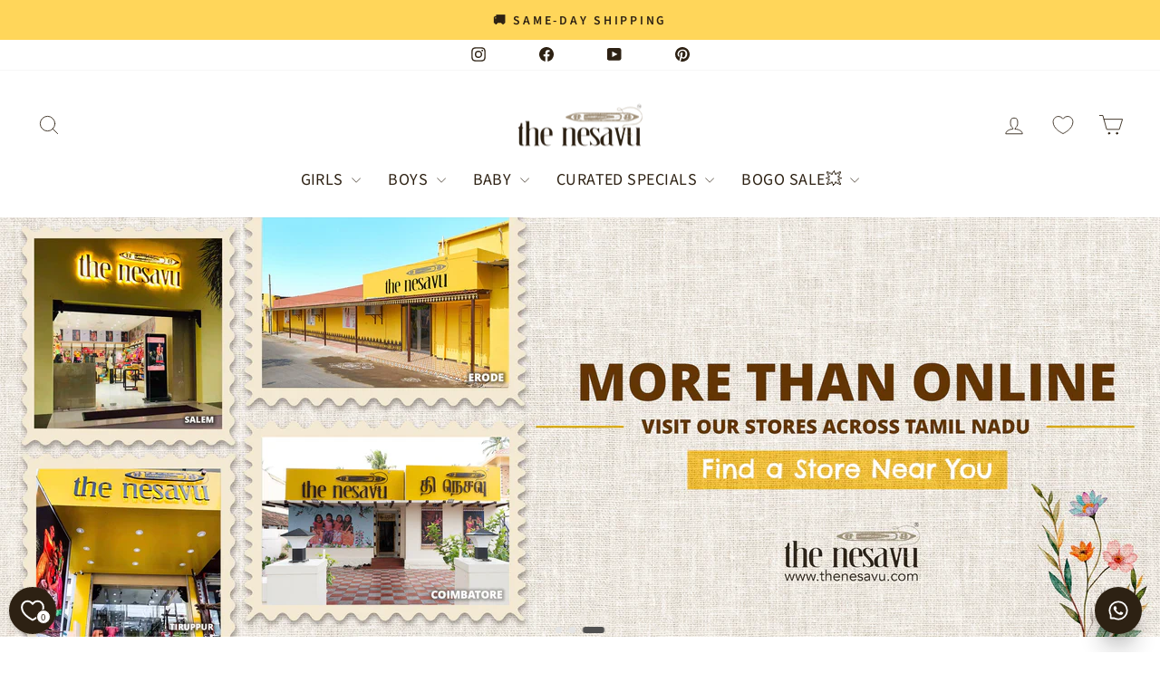

--- FILE ---
content_type: text/html; charset=utf-8
request_url: https://www.thenesavu.com/
body_size: 78049
content:
<!doctype html>
<html class="no-js" lang="en" dir="ltr">
<head>

<!-- BEAE-GLOBAL-FONT --> 
  <!-- START-BEAE-FONT --> 
<link rel='preconnect' href='https://fonts.googleapis.com'><link rel='preconnect' href='https://fonts.gstatic.com' crossorigin><link rel='preload' href='https://fonts.gstatic.com/s/lora/v37/0QIvMX1D_JOuMwf7I-NP.woff2' as='font' type='font/woff2' crossorigin='anonymous'>
<link rel='preload' href='https://fonts.gstatic.com/s/lora/v37/0QIvMX1D_JOuMw77I-NP.woff2' as='font' type='font/woff2' crossorigin='anonymous'>
<link rel='preload' href='https://fonts.gstatic.com/s/lora/v37/0QIvMX1D_JOuM3b7I-NP.woff2' as='font' type='font/woff2' crossorigin='anonymous'>
<link rel='preload' href='https://fonts.gstatic.com/s/lora/v37/0QIvMX1D_JOuM2T7I-NP.woff2' as='font' type='font/woff2' crossorigin='anonymous'>
<link rel='preload' href='https://fonts.gstatic.com/s/lora/v37/0QIvMX1D_JOuMwX7I-NP.woff2' as='font' type='font/woff2' crossorigin='anonymous'>
<link rel='preload' href='https://fonts.gstatic.com/s/lora/v37/0QIvMX1D_JOuMwT7I-NP.woff2' as='font' type='font/woff2' crossorigin='anonymous'>
<link rel='preload' href='https://fonts.gstatic.com/s/lora/v37/0QIvMX1D_JOuMwr7Iw.woff2' as='font' type='font/woff2' crossorigin='anonymous'>
<link rel='preload' href='https://fonts.gstatic.com/s/sourcesans3/v19/nwpStKy2OAdR1K-IwhWudF-R3wIaZfrc.woff2' as='font' type='font/woff2' crossorigin='anonymous'>
<link rel='preload' href='https://fonts.gstatic.com/s/sourcesans3/v19/nwpStKy2OAdR1K-IwhWudF-R3wsaZfrc.woff2' as='font' type='font/woff2' crossorigin='anonymous'>
<link rel='preload' href='https://fonts.gstatic.com/s/sourcesans3/v19/nwpStKy2OAdR1K-IwhWudF-R3wMaZfrc.woff2' as='font' type='font/woff2' crossorigin='anonymous'>
<link rel='preload' href='https://fonts.gstatic.com/s/sourcesans3/v19/nwpStKy2OAdR1K-IwhWudF-R3wwaZfrc.woff2' as='font' type='font/woff2' crossorigin='anonymous'>
<link rel='preload' href='https://fonts.gstatic.com/s/sourcesans3/v19/nwpStKy2OAdR1K-IwhWudF-R3wAaZfrc.woff2' as='font' type='font/woff2' crossorigin='anonymous'>
<link rel='preload' href='https://fonts.gstatic.com/s/sourcesans3/v19/nwpStKy2OAdR1K-IwhWudF-R3wEaZfrc.woff2' as='font' type='font/woff2' crossorigin='anonymous'>
<link rel='preload' href='https://fonts.gstatic.com/s/sourcesans3/v19/nwpStKy2OAdR1K-IwhWudF-R3w8aZQ.woff2' as='font' type='font/woff2' crossorigin='anonymous'>
<link rel='preload' href='https://fonts.gstatic.com/s/inter/v20/UcC73FwrK3iLTeHuS_nVMrMxCp50SjIa2JL7SUc.woff2' as='font' type='font/woff2' crossorigin='anonymous'>
<link rel='preload' href='https://fonts.gstatic.com/s/inter/v20/UcC73FwrK3iLTeHuS_nVMrMxCp50SjIa0ZL7SUc.woff2' as='font' type='font/woff2' crossorigin='anonymous'>
<link rel='preload' href='https://fonts.gstatic.com/s/inter/v20/UcC73FwrK3iLTeHuS_nVMrMxCp50SjIa2ZL7SUc.woff2' as='font' type='font/woff2' crossorigin='anonymous'>
<link rel='preload' href='https://fonts.gstatic.com/s/inter/v20/UcC73FwrK3iLTeHuS_nVMrMxCp50SjIa1pL7SUc.woff2' as='font' type='font/woff2' crossorigin='anonymous'>
<link rel='preload' href='https://fonts.gstatic.com/s/inter/v20/UcC73FwrK3iLTeHuS_nVMrMxCp50SjIa2pL7SUc.woff2' as='font' type='font/woff2' crossorigin='anonymous'>
<link rel='preload' href='https://fonts.gstatic.com/s/inter/v20/UcC73FwrK3iLTeHuS_nVMrMxCp50SjIa25L7SUc.woff2' as='font' type='font/woff2' crossorigin='anonymous'>
<link rel='preload' href='https://fonts.gstatic.com/s/inter/v20/UcC73FwrK3iLTeHuS_nVMrMxCp50SjIa1ZL7.woff2' as='font' type='font/woff2' crossorigin='anonymous'>
<!-- END-BEAE-FONT -->  
 <!-- END BEAE-GLOBAL-FONT -->

<!-- BEAE-HEADER -->


  
  
  
  <link href="//www.thenesavu.com/cdn/shop/t/49/assets/beae.base.min.css?v=167814568080774979251756384004" rel="stylesheet" type="text/css" media="all" />
  
  
      <style type="text/css" id="beae-global-theme-style">/* cyrillic-ext */
@font-face {
  font-family: 'Lora';
  font-style: normal;
  font-weight: 400;
  font-display: swap;
  src: url(https://fonts.gstatic.com/s/lora/v37/0QIvMX1D_JOuMwf7I-NP.woff2) format('woff2');
  unicode-range: U+0460-052F, U+1C80-1C8A, U+20B4, U+2DE0-2DFF, U+A640-A69F, U+FE2E-FE2F;
}
/* cyrillic */
@font-face {
  font-family: 'Lora';
  font-style: normal;
  font-weight: 400;
  font-display: swap;
  src: url(https://fonts.gstatic.com/s/lora/v37/0QIvMX1D_JOuMw77I-NP.woff2) format('woff2');
  unicode-range: U+0301, U+0400-045F, U+0490-0491, U+04B0-04B1, U+2116;
}
/* math */
@font-face {
  font-family: 'Lora';
  font-style: normal;
  font-weight: 400;
  font-display: swap;
  src: url(https://fonts.gstatic.com/s/lora/v37/0QIvMX1D_JOuM3b7I-NP.woff2) format('woff2');
  unicode-range: U+0302-0303, U+0305, U+0307-0308, U+0310, U+0312, U+0315, U+031A, U+0326-0327, U+032C, U+032F-0330, U+0332-0333, U+0338, U+033A, U+0346, U+034D, U+0391-03A1, U+03A3-03A9, U+03B1-03C9, U+03D1, U+03D5-03D6, U+03F0-03F1, U+03F4-03F5, U+2016-2017, U+2034-2038, U+203C, U+2040, U+2043, U+2047, U+2050, U+2057, U+205F, U+2070-2071, U+2074-208E, U+2090-209C, U+20D0-20DC, U+20E1, U+20E5-20EF, U+2100-2112, U+2114-2115, U+2117-2121, U+2123-214F, U+2190, U+2192, U+2194-21AE, U+21B0-21E5, U+21F1-21F2, U+21F4-2211, U+2213-2214, U+2216-22FF, U+2308-230B, U+2310, U+2319, U+231C-2321, U+2336-237A, U+237C, U+2395, U+239B-23B7, U+23D0, U+23DC-23E1, U+2474-2475, U+25AF, U+25B3, U+25B7, U+25BD, U+25C1, U+25CA, U+25CC, U+25FB, U+266D-266F, U+27C0-27FF, U+2900-2AFF, U+2B0E-2B11, U+2B30-2B4C, U+2BFE, U+3030, U+FF5B, U+FF5D, U+1D400-1D7FF, U+1EE00-1EEFF;
}
/* symbols */
@font-face {
  font-family: 'Lora';
  font-style: normal;
  font-weight: 400;
  font-display: swap;
  src: url(https://fonts.gstatic.com/s/lora/v37/0QIvMX1D_JOuM2T7I-NP.woff2) format('woff2');
  unicode-range: U+0001-000C, U+000E-001F, U+007F-009F, U+20DD-20E0, U+20E2-20E4, U+2150-218F, U+2190, U+2192, U+2194-2199, U+21AF, U+21E6-21F0, U+21F3, U+2218-2219, U+2299, U+22C4-22C6, U+2300-243F, U+2440-244A, U+2460-24FF, U+25A0-27BF, U+2800-28FF, U+2921-2922, U+2981, U+29BF, U+29EB, U+2B00-2BFF, U+4DC0-4DFF, U+FFF9-FFFB, U+10140-1018E, U+10190-1019C, U+101A0, U+101D0-101FD, U+102E0-102FB, U+10E60-10E7E, U+1D2C0-1D2D3, U+1D2E0-1D37F, U+1F000-1F0FF, U+1F100-1F1AD, U+1F1E6-1F1FF, U+1F30D-1F30F, U+1F315, U+1F31C, U+1F31E, U+1F320-1F32C, U+1F336, U+1F378, U+1F37D, U+1F382, U+1F393-1F39F, U+1F3A7-1F3A8, U+1F3AC-1F3AF, U+1F3C2, U+1F3C4-1F3C6, U+1F3CA-1F3CE, U+1F3D4-1F3E0, U+1F3ED, U+1F3F1-1F3F3, U+1F3F5-1F3F7, U+1F408, U+1F415, U+1F41F, U+1F426, U+1F43F, U+1F441-1F442, U+1F444, U+1F446-1F449, U+1F44C-1F44E, U+1F453, U+1F46A, U+1F47D, U+1F4A3, U+1F4B0, U+1F4B3, U+1F4B9, U+1F4BB, U+1F4BF, U+1F4C8-1F4CB, U+1F4D6, U+1F4DA, U+1F4DF, U+1F4E3-1F4E6, U+1F4EA-1F4ED, U+1F4F7, U+1F4F9-1F4FB, U+1F4FD-1F4FE, U+1F503, U+1F507-1F50B, U+1F50D, U+1F512-1F513, U+1F53E-1F54A, U+1F54F-1F5FA, U+1F610, U+1F650-1F67F, U+1F687, U+1F68D, U+1F691, U+1F694, U+1F698, U+1F6AD, U+1F6B2, U+1F6B9-1F6BA, U+1F6BC, U+1F6C6-1F6CF, U+1F6D3-1F6D7, U+1F6E0-1F6EA, U+1F6F0-1F6F3, U+1F6F7-1F6FC, U+1F700-1F7FF, U+1F800-1F80B, U+1F810-1F847, U+1F850-1F859, U+1F860-1F887, U+1F890-1F8AD, U+1F8B0-1F8BB, U+1F8C0-1F8C1, U+1F900-1F90B, U+1F93B, U+1F946, U+1F984, U+1F996, U+1F9E9, U+1FA00-1FA6F, U+1FA70-1FA7C, U+1FA80-1FA89, U+1FA8F-1FAC6, U+1FACE-1FADC, U+1FADF-1FAE9, U+1FAF0-1FAF8, U+1FB00-1FBFF;
}
/* vietnamese */
@font-face {
  font-family: 'Lora';
  font-style: normal;
  font-weight: 400;
  font-display: swap;
  src: url(https://fonts.gstatic.com/s/lora/v37/0QIvMX1D_JOuMwX7I-NP.woff2) format('woff2');
  unicode-range: U+0102-0103, U+0110-0111, U+0128-0129, U+0168-0169, U+01A0-01A1, U+01AF-01B0, U+0300-0301, U+0303-0304, U+0308-0309, U+0323, U+0329, U+1EA0-1EF9, U+20AB;
}
/* latin-ext */
@font-face {
  font-family: 'Lora';
  font-style: normal;
  font-weight: 400;
  font-display: swap;
  src: url(https://fonts.gstatic.com/s/lora/v37/0QIvMX1D_JOuMwT7I-NP.woff2) format('woff2');
  unicode-range: U+0100-02BA, U+02BD-02C5, U+02C7-02CC, U+02CE-02D7, U+02DD-02FF, U+0304, U+0308, U+0329, U+1D00-1DBF, U+1E00-1E9F, U+1EF2-1EFF, U+2020, U+20A0-20AB, U+20AD-20C0, U+2113, U+2C60-2C7F, U+A720-A7FF;
}
/* latin */
@font-face {
  font-family: 'Lora';
  font-style: normal;
  font-weight: 400;
  font-display: swap;
  src: url(https://fonts.gstatic.com/s/lora/v37/0QIvMX1D_JOuMwr7Iw.woff2) format('woff2');
  unicode-range: U+0000-00FF, U+0131, U+0152-0153, U+02BB-02BC, U+02C6, U+02DA, U+02DC, U+0304, U+0308, U+0329, U+2000-206F, U+20AC, U+2122, U+2191, U+2193, U+2212, U+2215, U+FEFF, U+FFFD;
}
/* cyrillic-ext */
@font-face {
  font-family: 'Lora';
  font-style: normal;
  font-weight: 500;
  font-display: swap;
  src: url(https://fonts.gstatic.com/s/lora/v37/0QIvMX1D_JOuMwf7I-NP.woff2) format('woff2');
  unicode-range: U+0460-052F, U+1C80-1C8A, U+20B4, U+2DE0-2DFF, U+A640-A69F, U+FE2E-FE2F;
}
/* cyrillic */
@font-face {
  font-family: 'Lora';
  font-style: normal;
  font-weight: 500;
  font-display: swap;
  src: url(https://fonts.gstatic.com/s/lora/v37/0QIvMX1D_JOuMw77I-NP.woff2) format('woff2');
  unicode-range: U+0301, U+0400-045F, U+0490-0491, U+04B0-04B1, U+2116;
}
/* math */
@font-face {
  font-family: 'Lora';
  font-style: normal;
  font-weight: 500;
  font-display: swap;
  src: url(https://fonts.gstatic.com/s/lora/v37/0QIvMX1D_JOuM3b7I-NP.woff2) format('woff2');
  unicode-range: U+0302-0303, U+0305, U+0307-0308, U+0310, U+0312, U+0315, U+031A, U+0326-0327, U+032C, U+032F-0330, U+0332-0333, U+0338, U+033A, U+0346, U+034D, U+0391-03A1, U+03A3-03A9, U+03B1-03C9, U+03D1, U+03D5-03D6, U+03F0-03F1, U+03F4-03F5, U+2016-2017, U+2034-2038, U+203C, U+2040, U+2043, U+2047, U+2050, U+2057, U+205F, U+2070-2071, U+2074-208E, U+2090-209C, U+20D0-20DC, U+20E1, U+20E5-20EF, U+2100-2112, U+2114-2115, U+2117-2121, U+2123-214F, U+2190, U+2192, U+2194-21AE, U+21B0-21E5, U+21F1-21F2, U+21F4-2211, U+2213-2214, U+2216-22FF, U+2308-230B, U+2310, U+2319, U+231C-2321, U+2336-237A, U+237C, U+2395, U+239B-23B7, U+23D0, U+23DC-23E1, U+2474-2475, U+25AF, U+25B3, U+25B7, U+25BD, U+25C1, U+25CA, U+25CC, U+25FB, U+266D-266F, U+27C0-27FF, U+2900-2AFF, U+2B0E-2B11, U+2B30-2B4C, U+2BFE, U+3030, U+FF5B, U+FF5D, U+1D400-1D7FF, U+1EE00-1EEFF;
}
/* symbols */
@font-face {
  font-family: 'Lora';
  font-style: normal;
  font-weight: 500;
  font-display: swap;
  src: url(https://fonts.gstatic.com/s/lora/v37/0QIvMX1D_JOuM2T7I-NP.woff2) format('woff2');
  unicode-range: U+0001-000C, U+000E-001F, U+007F-009F, U+20DD-20E0, U+20E2-20E4, U+2150-218F, U+2190, U+2192, U+2194-2199, U+21AF, U+21E6-21F0, U+21F3, U+2218-2219, U+2299, U+22C4-22C6, U+2300-243F, U+2440-244A, U+2460-24FF, U+25A0-27BF, U+2800-28FF, U+2921-2922, U+2981, U+29BF, U+29EB, U+2B00-2BFF, U+4DC0-4DFF, U+FFF9-FFFB, U+10140-1018E, U+10190-1019C, U+101A0, U+101D0-101FD, U+102E0-102FB, U+10E60-10E7E, U+1D2C0-1D2D3, U+1D2E0-1D37F, U+1F000-1F0FF, U+1F100-1F1AD, U+1F1E6-1F1FF, U+1F30D-1F30F, U+1F315, U+1F31C, U+1F31E, U+1F320-1F32C, U+1F336, U+1F378, U+1F37D, U+1F382, U+1F393-1F39F, U+1F3A7-1F3A8, U+1F3AC-1F3AF, U+1F3C2, U+1F3C4-1F3C6, U+1F3CA-1F3CE, U+1F3D4-1F3E0, U+1F3ED, U+1F3F1-1F3F3, U+1F3F5-1F3F7, U+1F408, U+1F415, U+1F41F, U+1F426, U+1F43F, U+1F441-1F442, U+1F444, U+1F446-1F449, U+1F44C-1F44E, U+1F453, U+1F46A, U+1F47D, U+1F4A3, U+1F4B0, U+1F4B3, U+1F4B9, U+1F4BB, U+1F4BF, U+1F4C8-1F4CB, U+1F4D6, U+1F4DA, U+1F4DF, U+1F4E3-1F4E6, U+1F4EA-1F4ED, U+1F4F7, U+1F4F9-1F4FB, U+1F4FD-1F4FE, U+1F503, U+1F507-1F50B, U+1F50D, U+1F512-1F513, U+1F53E-1F54A, U+1F54F-1F5FA, U+1F610, U+1F650-1F67F, U+1F687, U+1F68D, U+1F691, U+1F694, U+1F698, U+1F6AD, U+1F6B2, U+1F6B9-1F6BA, U+1F6BC, U+1F6C6-1F6CF, U+1F6D3-1F6D7, U+1F6E0-1F6EA, U+1F6F0-1F6F3, U+1F6F7-1F6FC, U+1F700-1F7FF, U+1F800-1F80B, U+1F810-1F847, U+1F850-1F859, U+1F860-1F887, U+1F890-1F8AD, U+1F8B0-1F8BB, U+1F8C0-1F8C1, U+1F900-1F90B, U+1F93B, U+1F946, U+1F984, U+1F996, U+1F9E9, U+1FA00-1FA6F, U+1FA70-1FA7C, U+1FA80-1FA89, U+1FA8F-1FAC6, U+1FACE-1FADC, U+1FADF-1FAE9, U+1FAF0-1FAF8, U+1FB00-1FBFF;
}
/* vietnamese */
@font-face {
  font-family: 'Lora';
  font-style: normal;
  font-weight: 500;
  font-display: swap;
  src: url(https://fonts.gstatic.com/s/lora/v37/0QIvMX1D_JOuMwX7I-NP.woff2) format('woff2');
  unicode-range: U+0102-0103, U+0110-0111, U+0128-0129, U+0168-0169, U+01A0-01A1, U+01AF-01B0, U+0300-0301, U+0303-0304, U+0308-0309, U+0323, U+0329, U+1EA0-1EF9, U+20AB;
}
/* latin-ext */
@font-face {
  font-family: 'Lora';
  font-style: normal;
  font-weight: 500;
  font-display: swap;
  src: url(https://fonts.gstatic.com/s/lora/v37/0QIvMX1D_JOuMwT7I-NP.woff2) format('woff2');
  unicode-range: U+0100-02BA, U+02BD-02C5, U+02C7-02CC, U+02CE-02D7, U+02DD-02FF, U+0304, U+0308, U+0329, U+1D00-1DBF, U+1E00-1E9F, U+1EF2-1EFF, U+2020, U+20A0-20AB, U+20AD-20C0, U+2113, U+2C60-2C7F, U+A720-A7FF;
}
/* latin */
@font-face {
  font-family: 'Lora';
  font-style: normal;
  font-weight: 500;
  font-display: swap;
  src: url(https://fonts.gstatic.com/s/lora/v37/0QIvMX1D_JOuMwr7Iw.woff2) format('woff2');
  unicode-range: U+0000-00FF, U+0131, U+0152-0153, U+02BB-02BC, U+02C6, U+02DA, U+02DC, U+0304, U+0308, U+0329, U+2000-206F, U+20AC, U+2122, U+2191, U+2193, U+2212, U+2215, U+FEFF, U+FFFD;
}
/* cyrillic-ext */
@font-face {
  font-family: 'Lora';
  font-style: normal;
  font-weight: 600;
  font-display: swap;
  src: url(https://fonts.gstatic.com/s/lora/v37/0QIvMX1D_JOuMwf7I-NP.woff2) format('woff2');
  unicode-range: U+0460-052F, U+1C80-1C8A, U+20B4, U+2DE0-2DFF, U+A640-A69F, U+FE2E-FE2F;
}
/* cyrillic */
@font-face {
  font-family: 'Lora';
  font-style: normal;
  font-weight: 600;
  font-display: swap;
  src: url(https://fonts.gstatic.com/s/lora/v37/0QIvMX1D_JOuMw77I-NP.woff2) format('woff2');
  unicode-range: U+0301, U+0400-045F, U+0490-0491, U+04B0-04B1, U+2116;
}
/* math */
@font-face {
  font-family: 'Lora';
  font-style: normal;
  font-weight: 600;
  font-display: swap;
  src: url(https://fonts.gstatic.com/s/lora/v37/0QIvMX1D_JOuM3b7I-NP.woff2) format('woff2');
  unicode-range: U+0302-0303, U+0305, U+0307-0308, U+0310, U+0312, U+0315, U+031A, U+0326-0327, U+032C, U+032F-0330, U+0332-0333, U+0338, U+033A, U+0346, U+034D, U+0391-03A1, U+03A3-03A9, U+03B1-03C9, U+03D1, U+03D5-03D6, U+03F0-03F1, U+03F4-03F5, U+2016-2017, U+2034-2038, U+203C, U+2040, U+2043, U+2047, U+2050, U+2057, U+205F, U+2070-2071, U+2074-208E, U+2090-209C, U+20D0-20DC, U+20E1, U+20E5-20EF, U+2100-2112, U+2114-2115, U+2117-2121, U+2123-214F, U+2190, U+2192, U+2194-21AE, U+21B0-21E5, U+21F1-21F2, U+21F4-2211, U+2213-2214, U+2216-22FF, U+2308-230B, U+2310, U+2319, U+231C-2321, U+2336-237A, U+237C, U+2395, U+239B-23B7, U+23D0, U+23DC-23E1, U+2474-2475, U+25AF, U+25B3, U+25B7, U+25BD, U+25C1, U+25CA, U+25CC, U+25FB, U+266D-266F, U+27C0-27FF, U+2900-2AFF, U+2B0E-2B11, U+2B30-2B4C, U+2BFE, U+3030, U+FF5B, U+FF5D, U+1D400-1D7FF, U+1EE00-1EEFF;
}
/* symbols */
@font-face {
  font-family: 'Lora';
  font-style: normal;
  font-weight: 600;
  font-display: swap;
  src: url(https://fonts.gstatic.com/s/lora/v37/0QIvMX1D_JOuM2T7I-NP.woff2) format('woff2');
  unicode-range: U+0001-000C, U+000E-001F, U+007F-009F, U+20DD-20E0, U+20E2-20E4, U+2150-218F, U+2190, U+2192, U+2194-2199, U+21AF, U+21E6-21F0, U+21F3, U+2218-2219, U+2299, U+22C4-22C6, U+2300-243F, U+2440-244A, U+2460-24FF, U+25A0-27BF, U+2800-28FF, U+2921-2922, U+2981, U+29BF, U+29EB, U+2B00-2BFF, U+4DC0-4DFF, U+FFF9-FFFB, U+10140-1018E, U+10190-1019C, U+101A0, U+101D0-101FD, U+102E0-102FB, U+10E60-10E7E, U+1D2C0-1D2D3, U+1D2E0-1D37F, U+1F000-1F0FF, U+1F100-1F1AD, U+1F1E6-1F1FF, U+1F30D-1F30F, U+1F315, U+1F31C, U+1F31E, U+1F320-1F32C, U+1F336, U+1F378, U+1F37D, U+1F382, U+1F393-1F39F, U+1F3A7-1F3A8, U+1F3AC-1F3AF, U+1F3C2, U+1F3C4-1F3C6, U+1F3CA-1F3CE, U+1F3D4-1F3E0, U+1F3ED, U+1F3F1-1F3F3, U+1F3F5-1F3F7, U+1F408, U+1F415, U+1F41F, U+1F426, U+1F43F, U+1F441-1F442, U+1F444, U+1F446-1F449, U+1F44C-1F44E, U+1F453, U+1F46A, U+1F47D, U+1F4A3, U+1F4B0, U+1F4B3, U+1F4B9, U+1F4BB, U+1F4BF, U+1F4C8-1F4CB, U+1F4D6, U+1F4DA, U+1F4DF, U+1F4E3-1F4E6, U+1F4EA-1F4ED, U+1F4F7, U+1F4F9-1F4FB, U+1F4FD-1F4FE, U+1F503, U+1F507-1F50B, U+1F50D, U+1F512-1F513, U+1F53E-1F54A, U+1F54F-1F5FA, U+1F610, U+1F650-1F67F, U+1F687, U+1F68D, U+1F691, U+1F694, U+1F698, U+1F6AD, U+1F6B2, U+1F6B9-1F6BA, U+1F6BC, U+1F6C6-1F6CF, U+1F6D3-1F6D7, U+1F6E0-1F6EA, U+1F6F0-1F6F3, U+1F6F7-1F6FC, U+1F700-1F7FF, U+1F800-1F80B, U+1F810-1F847, U+1F850-1F859, U+1F860-1F887, U+1F890-1F8AD, U+1F8B0-1F8BB, U+1F8C0-1F8C1, U+1F900-1F90B, U+1F93B, U+1F946, U+1F984, U+1F996, U+1F9E9, U+1FA00-1FA6F, U+1FA70-1FA7C, U+1FA80-1FA89, U+1FA8F-1FAC6, U+1FACE-1FADC, U+1FADF-1FAE9, U+1FAF0-1FAF8, U+1FB00-1FBFF;
}
/* vietnamese */
@font-face {
  font-family: 'Lora';
  font-style: normal;
  font-weight: 600;
  font-display: swap;
  src: url(https://fonts.gstatic.com/s/lora/v37/0QIvMX1D_JOuMwX7I-NP.woff2) format('woff2');
  unicode-range: U+0102-0103, U+0110-0111, U+0128-0129, U+0168-0169, U+01A0-01A1, U+01AF-01B0, U+0300-0301, U+0303-0304, U+0308-0309, U+0323, U+0329, U+1EA0-1EF9, U+20AB;
}
/* latin-ext */
@font-face {
  font-family: 'Lora';
  font-style: normal;
  font-weight: 600;
  font-display: swap;
  src: url(https://fonts.gstatic.com/s/lora/v37/0QIvMX1D_JOuMwT7I-NP.woff2) format('woff2');
  unicode-range: U+0100-02BA, U+02BD-02C5, U+02C7-02CC, U+02CE-02D7, U+02DD-02FF, U+0304, U+0308, U+0329, U+1D00-1DBF, U+1E00-1E9F, U+1EF2-1EFF, U+2020, U+20A0-20AB, U+20AD-20C0, U+2113, U+2C60-2C7F, U+A720-A7FF;
}
/* latin */
@font-face {
  font-family: 'Lora';
  font-style: normal;
  font-weight: 600;
  font-display: swap;
  src: url(https://fonts.gstatic.com/s/lora/v37/0QIvMX1D_JOuMwr7Iw.woff2) format('woff2');
  unicode-range: U+0000-00FF, U+0131, U+0152-0153, U+02BB-02BC, U+02C6, U+02DA, U+02DC, U+0304, U+0308, U+0329, U+2000-206F, U+20AC, U+2122, U+2191, U+2193, U+2212, U+2215, U+FEFF, U+FFFD;
}
/* cyrillic-ext */
@font-face {
  font-family: 'Lora';
  font-style: normal;
  font-weight: 700;
  font-display: swap;
  src: url(https://fonts.gstatic.com/s/lora/v37/0QIvMX1D_JOuMwf7I-NP.woff2) format('woff2');
  unicode-range: U+0460-052F, U+1C80-1C8A, U+20B4, U+2DE0-2DFF, U+A640-A69F, U+FE2E-FE2F;
}
/* cyrillic */
@font-face {
  font-family: 'Lora';
  font-style: normal;
  font-weight: 700;
  font-display: swap;
  src: url(https://fonts.gstatic.com/s/lora/v37/0QIvMX1D_JOuMw77I-NP.woff2) format('woff2');
  unicode-range: U+0301, U+0400-045F, U+0490-0491, U+04B0-04B1, U+2116;
}
/* math */
@font-face {
  font-family: 'Lora';
  font-style: normal;
  font-weight: 700;
  font-display: swap;
  src: url(https://fonts.gstatic.com/s/lora/v37/0QIvMX1D_JOuM3b7I-NP.woff2) format('woff2');
  unicode-range: U+0302-0303, U+0305, U+0307-0308, U+0310, U+0312, U+0315, U+031A, U+0326-0327, U+032C, U+032F-0330, U+0332-0333, U+0338, U+033A, U+0346, U+034D, U+0391-03A1, U+03A3-03A9, U+03B1-03C9, U+03D1, U+03D5-03D6, U+03F0-03F1, U+03F4-03F5, U+2016-2017, U+2034-2038, U+203C, U+2040, U+2043, U+2047, U+2050, U+2057, U+205F, U+2070-2071, U+2074-208E, U+2090-209C, U+20D0-20DC, U+20E1, U+20E5-20EF, U+2100-2112, U+2114-2115, U+2117-2121, U+2123-214F, U+2190, U+2192, U+2194-21AE, U+21B0-21E5, U+21F1-21F2, U+21F4-2211, U+2213-2214, U+2216-22FF, U+2308-230B, U+2310, U+2319, U+231C-2321, U+2336-237A, U+237C, U+2395, U+239B-23B7, U+23D0, U+23DC-23E1, U+2474-2475, U+25AF, U+25B3, U+25B7, U+25BD, U+25C1, U+25CA, U+25CC, U+25FB, U+266D-266F, U+27C0-27FF, U+2900-2AFF, U+2B0E-2B11, U+2B30-2B4C, U+2BFE, U+3030, U+FF5B, U+FF5D, U+1D400-1D7FF, U+1EE00-1EEFF;
}
/* symbols */
@font-face {
  font-family: 'Lora';
  font-style: normal;
  font-weight: 700;
  font-display: swap;
  src: url(https://fonts.gstatic.com/s/lora/v37/0QIvMX1D_JOuM2T7I-NP.woff2) format('woff2');
  unicode-range: U+0001-000C, U+000E-001F, U+007F-009F, U+20DD-20E0, U+20E2-20E4, U+2150-218F, U+2190, U+2192, U+2194-2199, U+21AF, U+21E6-21F0, U+21F3, U+2218-2219, U+2299, U+22C4-22C6, U+2300-243F, U+2440-244A, U+2460-24FF, U+25A0-27BF, U+2800-28FF, U+2921-2922, U+2981, U+29BF, U+29EB, U+2B00-2BFF, U+4DC0-4DFF, U+FFF9-FFFB, U+10140-1018E, U+10190-1019C, U+101A0, U+101D0-101FD, U+102E0-102FB, U+10E60-10E7E, U+1D2C0-1D2D3, U+1D2E0-1D37F, U+1F000-1F0FF, U+1F100-1F1AD, U+1F1E6-1F1FF, U+1F30D-1F30F, U+1F315, U+1F31C, U+1F31E, U+1F320-1F32C, U+1F336, U+1F378, U+1F37D, U+1F382, U+1F393-1F39F, U+1F3A7-1F3A8, U+1F3AC-1F3AF, U+1F3C2, U+1F3C4-1F3C6, U+1F3CA-1F3CE, U+1F3D4-1F3E0, U+1F3ED, U+1F3F1-1F3F3, U+1F3F5-1F3F7, U+1F408, U+1F415, U+1F41F, U+1F426, U+1F43F, U+1F441-1F442, U+1F444, U+1F446-1F449, U+1F44C-1F44E, U+1F453, U+1F46A, U+1F47D, U+1F4A3, U+1F4B0, U+1F4B3, U+1F4B9, U+1F4BB, U+1F4BF, U+1F4C8-1F4CB, U+1F4D6, U+1F4DA, U+1F4DF, U+1F4E3-1F4E6, U+1F4EA-1F4ED, U+1F4F7, U+1F4F9-1F4FB, U+1F4FD-1F4FE, U+1F503, U+1F507-1F50B, U+1F50D, U+1F512-1F513, U+1F53E-1F54A, U+1F54F-1F5FA, U+1F610, U+1F650-1F67F, U+1F687, U+1F68D, U+1F691, U+1F694, U+1F698, U+1F6AD, U+1F6B2, U+1F6B9-1F6BA, U+1F6BC, U+1F6C6-1F6CF, U+1F6D3-1F6D7, U+1F6E0-1F6EA, U+1F6F0-1F6F3, U+1F6F7-1F6FC, U+1F700-1F7FF, U+1F800-1F80B, U+1F810-1F847, U+1F850-1F859, U+1F860-1F887, U+1F890-1F8AD, U+1F8B0-1F8BB, U+1F8C0-1F8C1, U+1F900-1F90B, U+1F93B, U+1F946, U+1F984, U+1F996, U+1F9E9, U+1FA00-1FA6F, U+1FA70-1FA7C, U+1FA80-1FA89, U+1FA8F-1FAC6, U+1FACE-1FADC, U+1FADF-1FAE9, U+1FAF0-1FAF8, U+1FB00-1FBFF;
}
/* vietnamese */
@font-face {
  font-family: 'Lora';
  font-style: normal;
  font-weight: 700;
  font-display: swap;
  src: url(https://fonts.gstatic.com/s/lora/v37/0QIvMX1D_JOuMwX7I-NP.woff2) format('woff2');
  unicode-range: U+0102-0103, U+0110-0111, U+0128-0129, U+0168-0169, U+01A0-01A1, U+01AF-01B0, U+0300-0301, U+0303-0304, U+0308-0309, U+0323, U+0329, U+1EA0-1EF9, U+20AB;
}
/* latin-ext */
@font-face {
  font-family: 'Lora';
  font-style: normal;
  font-weight: 700;
  font-display: swap;
  src: url(https://fonts.gstatic.com/s/lora/v37/0QIvMX1D_JOuMwT7I-NP.woff2) format('woff2');
  unicode-range: U+0100-02BA, U+02BD-02C5, U+02C7-02CC, U+02CE-02D7, U+02DD-02FF, U+0304, U+0308, U+0329, U+1D00-1DBF, U+1E00-1E9F, U+1EF2-1EFF, U+2020, U+20A0-20AB, U+20AD-20C0, U+2113, U+2C60-2C7F, U+A720-A7FF;
}
/* latin */
@font-face {
  font-family: 'Lora';
  font-style: normal;
  font-weight: 700;
  font-display: swap;
  src: url(https://fonts.gstatic.com/s/lora/v37/0QIvMX1D_JOuMwr7Iw.woff2) format('woff2');
  unicode-range: U+0000-00FF, U+0131, U+0152-0153, U+02BB-02BC, U+02C6, U+02DA, U+02DC, U+0304, U+0308, U+0329, U+2000-206F, U+20AC, U+2122, U+2191, U+2193, U+2212, U+2215, U+FEFF, U+FFFD;
}

/* cyrillic-ext */
@font-face {
  font-family: 'Source Sans 3';
  font-style: normal;
  font-weight: 200;
  font-display: swap;
  src: url(https://fonts.gstatic.com/s/sourcesans3/v19/nwpStKy2OAdR1K-IwhWudF-R3wIaZfrc.woff2) format('woff2');
  unicode-range: U+0460-052F, U+1C80-1C8A, U+20B4, U+2DE0-2DFF, U+A640-A69F, U+FE2E-FE2F;
}
/* cyrillic */
@font-face {
  font-family: 'Source Sans 3';
  font-style: normal;
  font-weight: 200;
  font-display: swap;
  src: url(https://fonts.gstatic.com/s/sourcesans3/v19/nwpStKy2OAdR1K-IwhWudF-R3wsaZfrc.woff2) format('woff2');
  unicode-range: U+0301, U+0400-045F, U+0490-0491, U+04B0-04B1, U+2116;
}
/* greek-ext */
@font-face {
  font-family: 'Source Sans 3';
  font-style: normal;
  font-weight: 200;
  font-display: swap;
  src: url(https://fonts.gstatic.com/s/sourcesans3/v19/nwpStKy2OAdR1K-IwhWudF-R3wMaZfrc.woff2) format('woff2');
  unicode-range: U+1F00-1FFF;
}
/* greek */
@font-face {
  font-family: 'Source Sans 3';
  font-style: normal;
  font-weight: 200;
  font-display: swap;
  src: url(https://fonts.gstatic.com/s/sourcesans3/v19/nwpStKy2OAdR1K-IwhWudF-R3wwaZfrc.woff2) format('woff2');
  unicode-range: U+0370-0377, U+037A-037F, U+0384-038A, U+038C, U+038E-03A1, U+03A3-03FF;
}
/* vietnamese */
@font-face {
  font-family: 'Source Sans 3';
  font-style: normal;
  font-weight: 200;
  font-display: swap;
  src: url(https://fonts.gstatic.com/s/sourcesans3/v19/nwpStKy2OAdR1K-IwhWudF-R3wAaZfrc.woff2) format('woff2');
  unicode-range: U+0102-0103, U+0110-0111, U+0128-0129, U+0168-0169, U+01A0-01A1, U+01AF-01B0, U+0300-0301, U+0303-0304, U+0308-0309, U+0323, U+0329, U+1EA0-1EF9, U+20AB;
}
/* latin-ext */
@font-face {
  font-family: 'Source Sans 3';
  font-style: normal;
  font-weight: 200;
  font-display: swap;
  src: url(https://fonts.gstatic.com/s/sourcesans3/v19/nwpStKy2OAdR1K-IwhWudF-R3wEaZfrc.woff2) format('woff2');
  unicode-range: U+0100-02BA, U+02BD-02C5, U+02C7-02CC, U+02CE-02D7, U+02DD-02FF, U+0304, U+0308, U+0329, U+1D00-1DBF, U+1E00-1E9F, U+1EF2-1EFF, U+2020, U+20A0-20AB, U+20AD-20C0, U+2113, U+2C60-2C7F, U+A720-A7FF;
}
/* latin */
@font-face {
  font-family: 'Source Sans 3';
  font-style: normal;
  font-weight: 200;
  font-display: swap;
  src: url(https://fonts.gstatic.com/s/sourcesans3/v19/nwpStKy2OAdR1K-IwhWudF-R3w8aZQ.woff2) format('woff2');
  unicode-range: U+0000-00FF, U+0131, U+0152-0153, U+02BB-02BC, U+02C6, U+02DA, U+02DC, U+0304, U+0308, U+0329, U+2000-206F, U+20AC, U+2122, U+2191, U+2193, U+2212, U+2215, U+FEFF, U+FFFD;
}
/* cyrillic-ext */
@font-face {
  font-family: 'Source Sans 3';
  font-style: normal;
  font-weight: 300;
  font-display: swap;
  src: url(https://fonts.gstatic.com/s/sourcesans3/v19/nwpStKy2OAdR1K-IwhWudF-R3wIaZfrc.woff2) format('woff2');
  unicode-range: U+0460-052F, U+1C80-1C8A, U+20B4, U+2DE0-2DFF, U+A640-A69F, U+FE2E-FE2F;
}
/* cyrillic */
@font-face {
  font-family: 'Source Sans 3';
  font-style: normal;
  font-weight: 300;
  font-display: swap;
  src: url(https://fonts.gstatic.com/s/sourcesans3/v19/nwpStKy2OAdR1K-IwhWudF-R3wsaZfrc.woff2) format('woff2');
  unicode-range: U+0301, U+0400-045F, U+0490-0491, U+04B0-04B1, U+2116;
}
/* greek-ext */
@font-face {
  font-family: 'Source Sans 3';
  font-style: normal;
  font-weight: 300;
  font-display: swap;
  src: url(https://fonts.gstatic.com/s/sourcesans3/v19/nwpStKy2OAdR1K-IwhWudF-R3wMaZfrc.woff2) format('woff2');
  unicode-range: U+1F00-1FFF;
}
/* greek */
@font-face {
  font-family: 'Source Sans 3';
  font-style: normal;
  font-weight: 300;
  font-display: swap;
  src: url(https://fonts.gstatic.com/s/sourcesans3/v19/nwpStKy2OAdR1K-IwhWudF-R3wwaZfrc.woff2) format('woff2');
  unicode-range: U+0370-0377, U+037A-037F, U+0384-038A, U+038C, U+038E-03A1, U+03A3-03FF;
}
/* vietnamese */
@font-face {
  font-family: 'Source Sans 3';
  font-style: normal;
  font-weight: 300;
  font-display: swap;
  src: url(https://fonts.gstatic.com/s/sourcesans3/v19/nwpStKy2OAdR1K-IwhWudF-R3wAaZfrc.woff2) format('woff2');
  unicode-range: U+0102-0103, U+0110-0111, U+0128-0129, U+0168-0169, U+01A0-01A1, U+01AF-01B0, U+0300-0301, U+0303-0304, U+0308-0309, U+0323, U+0329, U+1EA0-1EF9, U+20AB;
}
/* latin-ext */
@font-face {
  font-family: 'Source Sans 3';
  font-style: normal;
  font-weight: 300;
  font-display: swap;
  src: url(https://fonts.gstatic.com/s/sourcesans3/v19/nwpStKy2OAdR1K-IwhWudF-R3wEaZfrc.woff2) format('woff2');
  unicode-range: U+0100-02BA, U+02BD-02C5, U+02C7-02CC, U+02CE-02D7, U+02DD-02FF, U+0304, U+0308, U+0329, U+1D00-1DBF, U+1E00-1E9F, U+1EF2-1EFF, U+2020, U+20A0-20AB, U+20AD-20C0, U+2113, U+2C60-2C7F, U+A720-A7FF;
}
/* latin */
@font-face {
  font-family: 'Source Sans 3';
  font-style: normal;
  font-weight: 300;
  font-display: swap;
  src: url(https://fonts.gstatic.com/s/sourcesans3/v19/nwpStKy2OAdR1K-IwhWudF-R3w8aZQ.woff2) format('woff2');
  unicode-range: U+0000-00FF, U+0131, U+0152-0153, U+02BB-02BC, U+02C6, U+02DA, U+02DC, U+0304, U+0308, U+0329, U+2000-206F, U+20AC, U+2122, U+2191, U+2193, U+2212, U+2215, U+FEFF, U+FFFD;
}
/* cyrillic-ext */
@font-face {
  font-family: 'Source Sans 3';
  font-style: normal;
  font-weight: 400;
  font-display: swap;
  src: url(https://fonts.gstatic.com/s/sourcesans3/v19/nwpStKy2OAdR1K-IwhWudF-R3wIaZfrc.woff2) format('woff2');
  unicode-range: U+0460-052F, U+1C80-1C8A, U+20B4, U+2DE0-2DFF, U+A640-A69F, U+FE2E-FE2F;
}
/* cyrillic */
@font-face {
  font-family: 'Source Sans 3';
  font-style: normal;
  font-weight: 400;
  font-display: swap;
  src: url(https://fonts.gstatic.com/s/sourcesans3/v19/nwpStKy2OAdR1K-IwhWudF-R3wsaZfrc.woff2) format('woff2');
  unicode-range: U+0301, U+0400-045F, U+0490-0491, U+04B0-04B1, U+2116;
}
/* greek-ext */
@font-face {
  font-family: 'Source Sans 3';
  font-style: normal;
  font-weight: 400;
  font-display: swap;
  src: url(https://fonts.gstatic.com/s/sourcesans3/v19/nwpStKy2OAdR1K-IwhWudF-R3wMaZfrc.woff2) format('woff2');
  unicode-range: U+1F00-1FFF;
}
/* greek */
@font-face {
  font-family: 'Source Sans 3';
  font-style: normal;
  font-weight: 400;
  font-display: swap;
  src: url(https://fonts.gstatic.com/s/sourcesans3/v19/nwpStKy2OAdR1K-IwhWudF-R3wwaZfrc.woff2) format('woff2');
  unicode-range: U+0370-0377, U+037A-037F, U+0384-038A, U+038C, U+038E-03A1, U+03A3-03FF;
}
/* vietnamese */
@font-face {
  font-family: 'Source Sans 3';
  font-style: normal;
  font-weight: 400;
  font-display: swap;
  src: url(https://fonts.gstatic.com/s/sourcesans3/v19/nwpStKy2OAdR1K-IwhWudF-R3wAaZfrc.woff2) format('woff2');
  unicode-range: U+0102-0103, U+0110-0111, U+0128-0129, U+0168-0169, U+01A0-01A1, U+01AF-01B0, U+0300-0301, U+0303-0304, U+0308-0309, U+0323, U+0329, U+1EA0-1EF9, U+20AB;
}
/* latin-ext */
@font-face {
  font-family: 'Source Sans 3';
  font-style: normal;
  font-weight: 400;
  font-display: swap;
  src: url(https://fonts.gstatic.com/s/sourcesans3/v19/nwpStKy2OAdR1K-IwhWudF-R3wEaZfrc.woff2) format('woff2');
  unicode-range: U+0100-02BA, U+02BD-02C5, U+02C7-02CC, U+02CE-02D7, U+02DD-02FF, U+0304, U+0308, U+0329, U+1D00-1DBF, U+1E00-1E9F, U+1EF2-1EFF, U+2020, U+20A0-20AB, U+20AD-20C0, U+2113, U+2C60-2C7F, U+A720-A7FF;
}
/* latin */
@font-face {
  font-family: 'Source Sans 3';
  font-style: normal;
  font-weight: 400;
  font-display: swap;
  src: url(https://fonts.gstatic.com/s/sourcesans3/v19/nwpStKy2OAdR1K-IwhWudF-R3w8aZQ.woff2) format('woff2');
  unicode-range: U+0000-00FF, U+0131, U+0152-0153, U+02BB-02BC, U+02C6, U+02DA, U+02DC, U+0304, U+0308, U+0329, U+2000-206F, U+20AC, U+2122, U+2191, U+2193, U+2212, U+2215, U+FEFF, U+FFFD;
}
/* cyrillic-ext */
@font-face {
  font-family: 'Source Sans 3';
  font-style: normal;
  font-weight: 500;
  font-display: swap;
  src: url(https://fonts.gstatic.com/s/sourcesans3/v19/nwpStKy2OAdR1K-IwhWudF-R3wIaZfrc.woff2) format('woff2');
  unicode-range: U+0460-052F, U+1C80-1C8A, U+20B4, U+2DE0-2DFF, U+A640-A69F, U+FE2E-FE2F;
}
/* cyrillic */
@font-face {
  font-family: 'Source Sans 3';
  font-style: normal;
  font-weight: 500;
  font-display: swap;
  src: url(https://fonts.gstatic.com/s/sourcesans3/v19/nwpStKy2OAdR1K-IwhWudF-R3wsaZfrc.woff2) format('woff2');
  unicode-range: U+0301, U+0400-045F, U+0490-0491, U+04B0-04B1, U+2116;
}
/* greek-ext */
@font-face {
  font-family: 'Source Sans 3';
  font-style: normal;
  font-weight: 500;
  font-display: swap;
  src: url(https://fonts.gstatic.com/s/sourcesans3/v19/nwpStKy2OAdR1K-IwhWudF-R3wMaZfrc.woff2) format('woff2');
  unicode-range: U+1F00-1FFF;
}
/* greek */
@font-face {
  font-family: 'Source Sans 3';
  font-style: normal;
  font-weight: 500;
  font-display: swap;
  src: url(https://fonts.gstatic.com/s/sourcesans3/v19/nwpStKy2OAdR1K-IwhWudF-R3wwaZfrc.woff2) format('woff2');
  unicode-range: U+0370-0377, U+037A-037F, U+0384-038A, U+038C, U+038E-03A1, U+03A3-03FF;
}
/* vietnamese */
@font-face {
  font-family: 'Source Sans 3';
  font-style: normal;
  font-weight: 500;
  font-display: swap;
  src: url(https://fonts.gstatic.com/s/sourcesans3/v19/nwpStKy2OAdR1K-IwhWudF-R3wAaZfrc.woff2) format('woff2');
  unicode-range: U+0102-0103, U+0110-0111, U+0128-0129, U+0168-0169, U+01A0-01A1, U+01AF-01B0, U+0300-0301, U+0303-0304, U+0308-0309, U+0323, U+0329, U+1EA0-1EF9, U+20AB;
}
/* latin-ext */
@font-face {
  font-family: 'Source Sans 3';
  font-style: normal;
  font-weight: 500;
  font-display: swap;
  src: url(https://fonts.gstatic.com/s/sourcesans3/v19/nwpStKy2OAdR1K-IwhWudF-R3wEaZfrc.woff2) format('woff2');
  unicode-range: U+0100-02BA, U+02BD-02C5, U+02C7-02CC, U+02CE-02D7, U+02DD-02FF, U+0304, U+0308, U+0329, U+1D00-1DBF, U+1E00-1E9F, U+1EF2-1EFF, U+2020, U+20A0-20AB, U+20AD-20C0, U+2113, U+2C60-2C7F, U+A720-A7FF;
}
/* latin */
@font-face {
  font-family: 'Source Sans 3';
  font-style: normal;
  font-weight: 500;
  font-display: swap;
  src: url(https://fonts.gstatic.com/s/sourcesans3/v19/nwpStKy2OAdR1K-IwhWudF-R3w8aZQ.woff2) format('woff2');
  unicode-range: U+0000-00FF, U+0131, U+0152-0153, U+02BB-02BC, U+02C6, U+02DA, U+02DC, U+0304, U+0308, U+0329, U+2000-206F, U+20AC, U+2122, U+2191, U+2193, U+2212, U+2215, U+FEFF, U+FFFD;
}
/* cyrillic-ext */
@font-face {
  font-family: 'Source Sans 3';
  font-style: normal;
  font-weight: 600;
  font-display: swap;
  src: url(https://fonts.gstatic.com/s/sourcesans3/v19/nwpStKy2OAdR1K-IwhWudF-R3wIaZfrc.woff2) format('woff2');
  unicode-range: U+0460-052F, U+1C80-1C8A, U+20B4, U+2DE0-2DFF, U+A640-A69F, U+FE2E-FE2F;
}
/* cyrillic */
@font-face {
  font-family: 'Source Sans 3';
  font-style: normal;
  font-weight: 600;
  font-display: swap;
  src: url(https://fonts.gstatic.com/s/sourcesans3/v19/nwpStKy2OAdR1K-IwhWudF-R3wsaZfrc.woff2) format('woff2');
  unicode-range: U+0301, U+0400-045F, U+0490-0491, U+04B0-04B1, U+2116;
}
/* greek-ext */
@font-face {
  font-family: 'Source Sans 3';
  font-style: normal;
  font-weight: 600;
  font-display: swap;
  src: url(https://fonts.gstatic.com/s/sourcesans3/v19/nwpStKy2OAdR1K-IwhWudF-R3wMaZfrc.woff2) format('woff2');
  unicode-range: U+1F00-1FFF;
}
/* greek */
@font-face {
  font-family: 'Source Sans 3';
  font-style: normal;
  font-weight: 600;
  font-display: swap;
  src: url(https://fonts.gstatic.com/s/sourcesans3/v19/nwpStKy2OAdR1K-IwhWudF-R3wwaZfrc.woff2) format('woff2');
  unicode-range: U+0370-0377, U+037A-037F, U+0384-038A, U+038C, U+038E-03A1, U+03A3-03FF;
}
/* vietnamese */
@font-face {
  font-family: 'Source Sans 3';
  font-style: normal;
  font-weight: 600;
  font-display: swap;
  src: url(https://fonts.gstatic.com/s/sourcesans3/v19/nwpStKy2OAdR1K-IwhWudF-R3wAaZfrc.woff2) format('woff2');
  unicode-range: U+0102-0103, U+0110-0111, U+0128-0129, U+0168-0169, U+01A0-01A1, U+01AF-01B0, U+0300-0301, U+0303-0304, U+0308-0309, U+0323, U+0329, U+1EA0-1EF9, U+20AB;
}
/* latin-ext */
@font-face {
  font-family: 'Source Sans 3';
  font-style: normal;
  font-weight: 600;
  font-display: swap;
  src: url(https://fonts.gstatic.com/s/sourcesans3/v19/nwpStKy2OAdR1K-IwhWudF-R3wEaZfrc.woff2) format('woff2');
  unicode-range: U+0100-02BA, U+02BD-02C5, U+02C7-02CC, U+02CE-02D7, U+02DD-02FF, U+0304, U+0308, U+0329, U+1D00-1DBF, U+1E00-1E9F, U+1EF2-1EFF, U+2020, U+20A0-20AB, U+20AD-20C0, U+2113, U+2C60-2C7F, U+A720-A7FF;
}
/* latin */
@font-face {
  font-family: 'Source Sans 3';
  font-style: normal;
  font-weight: 600;
  font-display: swap;
  src: url(https://fonts.gstatic.com/s/sourcesans3/v19/nwpStKy2OAdR1K-IwhWudF-R3w8aZQ.woff2) format('woff2');
  unicode-range: U+0000-00FF, U+0131, U+0152-0153, U+02BB-02BC, U+02C6, U+02DA, U+02DC, U+0304, U+0308, U+0329, U+2000-206F, U+20AC, U+2122, U+2191, U+2193, U+2212, U+2215, U+FEFF, U+FFFD;
}
/* cyrillic-ext */
@font-face {
  font-family: 'Source Sans 3';
  font-style: normal;
  font-weight: 700;
  font-display: swap;
  src: url(https://fonts.gstatic.com/s/sourcesans3/v19/nwpStKy2OAdR1K-IwhWudF-R3wIaZfrc.woff2) format('woff2');
  unicode-range: U+0460-052F, U+1C80-1C8A, U+20B4, U+2DE0-2DFF, U+A640-A69F, U+FE2E-FE2F;
}
/* cyrillic */
@font-face {
  font-family: 'Source Sans 3';
  font-style: normal;
  font-weight: 700;
  font-display: swap;
  src: url(https://fonts.gstatic.com/s/sourcesans3/v19/nwpStKy2OAdR1K-IwhWudF-R3wsaZfrc.woff2) format('woff2');
  unicode-range: U+0301, U+0400-045F, U+0490-0491, U+04B0-04B1, U+2116;
}
/* greek-ext */
@font-face {
  font-family: 'Source Sans 3';
  font-style: normal;
  font-weight: 700;
  font-display: swap;
  src: url(https://fonts.gstatic.com/s/sourcesans3/v19/nwpStKy2OAdR1K-IwhWudF-R3wMaZfrc.woff2) format('woff2');
  unicode-range: U+1F00-1FFF;
}
/* greek */
@font-face {
  font-family: 'Source Sans 3';
  font-style: normal;
  font-weight: 700;
  font-display: swap;
  src: url(https://fonts.gstatic.com/s/sourcesans3/v19/nwpStKy2OAdR1K-IwhWudF-R3wwaZfrc.woff2) format('woff2');
  unicode-range: U+0370-0377, U+037A-037F, U+0384-038A, U+038C, U+038E-03A1, U+03A3-03FF;
}
/* vietnamese */
@font-face {
  font-family: 'Source Sans 3';
  font-style: normal;
  font-weight: 700;
  font-display: swap;
  src: url(https://fonts.gstatic.com/s/sourcesans3/v19/nwpStKy2OAdR1K-IwhWudF-R3wAaZfrc.woff2) format('woff2');
  unicode-range: U+0102-0103, U+0110-0111, U+0128-0129, U+0168-0169, U+01A0-01A1, U+01AF-01B0, U+0300-0301, U+0303-0304, U+0308-0309, U+0323, U+0329, U+1EA0-1EF9, U+20AB;
}
/* latin-ext */
@font-face {
  font-family: 'Source Sans 3';
  font-style: normal;
  font-weight: 700;
  font-display: swap;
  src: url(https://fonts.gstatic.com/s/sourcesans3/v19/nwpStKy2OAdR1K-IwhWudF-R3wEaZfrc.woff2) format('woff2');
  unicode-range: U+0100-02BA, U+02BD-02C5, U+02C7-02CC, U+02CE-02D7, U+02DD-02FF, U+0304, U+0308, U+0329, U+1D00-1DBF, U+1E00-1E9F, U+1EF2-1EFF, U+2020, U+20A0-20AB, U+20AD-20C0, U+2113, U+2C60-2C7F, U+A720-A7FF;
}
/* latin */
@font-face {
  font-family: 'Source Sans 3';
  font-style: normal;
  font-weight: 700;
  font-display: swap;
  src: url(https://fonts.gstatic.com/s/sourcesans3/v19/nwpStKy2OAdR1K-IwhWudF-R3w8aZQ.woff2) format('woff2');
  unicode-range: U+0000-00FF, U+0131, U+0152-0153, U+02BB-02BC, U+02C6, U+02DA, U+02DC, U+0304, U+0308, U+0329, U+2000-206F, U+20AC, U+2122, U+2191, U+2193, U+2212, U+2215, U+FEFF, U+FFFD;
}
/* cyrillic-ext */
@font-face {
  font-family: 'Source Sans 3';
  font-style: normal;
  font-weight: 800;
  font-display: swap;
  src: url(https://fonts.gstatic.com/s/sourcesans3/v19/nwpStKy2OAdR1K-IwhWudF-R3wIaZfrc.woff2) format('woff2');
  unicode-range: U+0460-052F, U+1C80-1C8A, U+20B4, U+2DE0-2DFF, U+A640-A69F, U+FE2E-FE2F;
}
/* cyrillic */
@font-face {
  font-family: 'Source Sans 3';
  font-style: normal;
  font-weight: 800;
  font-display: swap;
  src: url(https://fonts.gstatic.com/s/sourcesans3/v19/nwpStKy2OAdR1K-IwhWudF-R3wsaZfrc.woff2) format('woff2');
  unicode-range: U+0301, U+0400-045F, U+0490-0491, U+04B0-04B1, U+2116;
}
/* greek-ext */
@font-face {
  font-family: 'Source Sans 3';
  font-style: normal;
  font-weight: 800;
  font-display: swap;
  src: url(https://fonts.gstatic.com/s/sourcesans3/v19/nwpStKy2OAdR1K-IwhWudF-R3wMaZfrc.woff2) format('woff2');
  unicode-range: U+1F00-1FFF;
}
/* greek */
@font-face {
  font-family: 'Source Sans 3';
  font-style: normal;
  font-weight: 800;
  font-display: swap;
  src: url(https://fonts.gstatic.com/s/sourcesans3/v19/nwpStKy2OAdR1K-IwhWudF-R3wwaZfrc.woff2) format('woff2');
  unicode-range: U+0370-0377, U+037A-037F, U+0384-038A, U+038C, U+038E-03A1, U+03A3-03FF;
}
/* vietnamese */
@font-face {
  font-family: 'Source Sans 3';
  font-style: normal;
  font-weight: 800;
  font-display: swap;
  src: url(https://fonts.gstatic.com/s/sourcesans3/v19/nwpStKy2OAdR1K-IwhWudF-R3wAaZfrc.woff2) format('woff2');
  unicode-range: U+0102-0103, U+0110-0111, U+0128-0129, U+0168-0169, U+01A0-01A1, U+01AF-01B0, U+0300-0301, U+0303-0304, U+0308-0309, U+0323, U+0329, U+1EA0-1EF9, U+20AB;
}
/* latin-ext */
@font-face {
  font-family: 'Source Sans 3';
  font-style: normal;
  font-weight: 800;
  font-display: swap;
  src: url(https://fonts.gstatic.com/s/sourcesans3/v19/nwpStKy2OAdR1K-IwhWudF-R3wEaZfrc.woff2) format('woff2');
  unicode-range: U+0100-02BA, U+02BD-02C5, U+02C7-02CC, U+02CE-02D7, U+02DD-02FF, U+0304, U+0308, U+0329, U+1D00-1DBF, U+1E00-1E9F, U+1EF2-1EFF, U+2020, U+20A0-20AB, U+20AD-20C0, U+2113, U+2C60-2C7F, U+A720-A7FF;
}
/* latin */
@font-face {
  font-family: 'Source Sans 3';
  font-style: normal;
  font-weight: 800;
  font-display: swap;
  src: url(https://fonts.gstatic.com/s/sourcesans3/v19/nwpStKy2OAdR1K-IwhWudF-R3w8aZQ.woff2) format('woff2');
  unicode-range: U+0000-00FF, U+0131, U+0152-0153, U+02BB-02BC, U+02C6, U+02DA, U+02DC, U+0304, U+0308, U+0329, U+2000-206F, U+20AC, U+2122, U+2191, U+2193, U+2212, U+2215, U+FEFF, U+FFFD;
}
/* cyrillic-ext */
@font-face {
  font-family: 'Source Sans 3';
  font-style: normal;
  font-weight: 900;
  font-display: swap;
  src: url(https://fonts.gstatic.com/s/sourcesans3/v19/nwpStKy2OAdR1K-IwhWudF-R3wIaZfrc.woff2) format('woff2');
  unicode-range: U+0460-052F, U+1C80-1C8A, U+20B4, U+2DE0-2DFF, U+A640-A69F, U+FE2E-FE2F;
}
/* cyrillic */
@font-face {
  font-family: 'Source Sans 3';
  font-style: normal;
  font-weight: 900;
  font-display: swap;
  src: url(https://fonts.gstatic.com/s/sourcesans3/v19/nwpStKy2OAdR1K-IwhWudF-R3wsaZfrc.woff2) format('woff2');
  unicode-range: U+0301, U+0400-045F, U+0490-0491, U+04B0-04B1, U+2116;
}
/* greek-ext */
@font-face {
  font-family: 'Source Sans 3';
  font-style: normal;
  font-weight: 900;
  font-display: swap;
  src: url(https://fonts.gstatic.com/s/sourcesans3/v19/nwpStKy2OAdR1K-IwhWudF-R3wMaZfrc.woff2) format('woff2');
  unicode-range: U+1F00-1FFF;
}
/* greek */
@font-face {
  font-family: 'Source Sans 3';
  font-style: normal;
  font-weight: 900;
  font-display: swap;
  src: url(https://fonts.gstatic.com/s/sourcesans3/v19/nwpStKy2OAdR1K-IwhWudF-R3wwaZfrc.woff2) format('woff2');
  unicode-range: U+0370-0377, U+037A-037F, U+0384-038A, U+038C, U+038E-03A1, U+03A3-03FF;
}
/* vietnamese */
@font-face {
  font-family: 'Source Sans 3';
  font-style: normal;
  font-weight: 900;
  font-display: swap;
  src: url(https://fonts.gstatic.com/s/sourcesans3/v19/nwpStKy2OAdR1K-IwhWudF-R3wAaZfrc.woff2) format('woff2');
  unicode-range: U+0102-0103, U+0110-0111, U+0128-0129, U+0168-0169, U+01A0-01A1, U+01AF-01B0, U+0300-0301, U+0303-0304, U+0308-0309, U+0323, U+0329, U+1EA0-1EF9, U+20AB;
}
/* latin-ext */
@font-face {
  font-family: 'Source Sans 3';
  font-style: normal;
  font-weight: 900;
  font-display: swap;
  src: url(https://fonts.gstatic.com/s/sourcesans3/v19/nwpStKy2OAdR1K-IwhWudF-R3wEaZfrc.woff2) format('woff2');
  unicode-range: U+0100-02BA, U+02BD-02C5, U+02C7-02CC, U+02CE-02D7, U+02DD-02FF, U+0304, U+0308, U+0329, U+1D00-1DBF, U+1E00-1E9F, U+1EF2-1EFF, U+2020, U+20A0-20AB, U+20AD-20C0, U+2113, U+2C60-2C7F, U+A720-A7FF;
}
/* latin */
@font-face {
  font-family: 'Source Sans 3';
  font-style: normal;
  font-weight: 900;
  font-display: swap;
  src: url(https://fonts.gstatic.com/s/sourcesans3/v19/nwpStKy2OAdR1K-IwhWudF-R3w8aZQ.woff2) format('woff2');
  unicode-range: U+0000-00FF, U+0131, U+0152-0153, U+02BB-02BC, U+02C6, U+02DA, U+02DC, U+0304, U+0308, U+0329, U+2000-206F, U+20AC, U+2122, U+2191, U+2193, U+2212, U+2215, U+FEFF, U+FFFD;
}

/* cyrillic-ext */
@font-face {
  font-family: 'Inter';
  font-style: normal;
  font-weight: 100;
  font-display: swap;
  src: url(https://fonts.gstatic.com/s/inter/v20/UcC73FwrK3iLTeHuS_nVMrMxCp50SjIa2JL7SUc.woff2) format('woff2');
  unicode-range: U+0460-052F, U+1C80-1C8A, U+20B4, U+2DE0-2DFF, U+A640-A69F, U+FE2E-FE2F;
}
/* cyrillic */
@font-face {
  font-family: 'Inter';
  font-style: normal;
  font-weight: 100;
  font-display: swap;
  src: url(https://fonts.gstatic.com/s/inter/v20/UcC73FwrK3iLTeHuS_nVMrMxCp50SjIa0ZL7SUc.woff2) format('woff2');
  unicode-range: U+0301, U+0400-045F, U+0490-0491, U+04B0-04B1, U+2116;
}
/* greek-ext */
@font-face {
  font-family: 'Inter';
  font-style: normal;
  font-weight: 100;
  font-display: swap;
  src: url(https://fonts.gstatic.com/s/inter/v20/UcC73FwrK3iLTeHuS_nVMrMxCp50SjIa2ZL7SUc.woff2) format('woff2');
  unicode-range: U+1F00-1FFF;
}
/* greek */
@font-face {
  font-family: 'Inter';
  font-style: normal;
  font-weight: 100;
  font-display: swap;
  src: url(https://fonts.gstatic.com/s/inter/v20/UcC73FwrK3iLTeHuS_nVMrMxCp50SjIa1pL7SUc.woff2) format('woff2');
  unicode-range: U+0370-0377, U+037A-037F, U+0384-038A, U+038C, U+038E-03A1, U+03A3-03FF;
}
/* vietnamese */
@font-face {
  font-family: 'Inter';
  font-style: normal;
  font-weight: 100;
  font-display: swap;
  src: url(https://fonts.gstatic.com/s/inter/v20/UcC73FwrK3iLTeHuS_nVMrMxCp50SjIa2pL7SUc.woff2) format('woff2');
  unicode-range: U+0102-0103, U+0110-0111, U+0128-0129, U+0168-0169, U+01A0-01A1, U+01AF-01B0, U+0300-0301, U+0303-0304, U+0308-0309, U+0323, U+0329, U+1EA0-1EF9, U+20AB;
}
/* latin-ext */
@font-face {
  font-family: 'Inter';
  font-style: normal;
  font-weight: 100;
  font-display: swap;
  src: url(https://fonts.gstatic.com/s/inter/v20/UcC73FwrK3iLTeHuS_nVMrMxCp50SjIa25L7SUc.woff2) format('woff2');
  unicode-range: U+0100-02BA, U+02BD-02C5, U+02C7-02CC, U+02CE-02D7, U+02DD-02FF, U+0304, U+0308, U+0329, U+1D00-1DBF, U+1E00-1E9F, U+1EF2-1EFF, U+2020, U+20A0-20AB, U+20AD-20C0, U+2113, U+2C60-2C7F, U+A720-A7FF;
}
/* latin */
@font-face {
  font-family: 'Inter';
  font-style: normal;
  font-weight: 100;
  font-display: swap;
  src: url(https://fonts.gstatic.com/s/inter/v20/UcC73FwrK3iLTeHuS_nVMrMxCp50SjIa1ZL7.woff2) format('woff2');
  unicode-range: U+0000-00FF, U+0131, U+0152-0153, U+02BB-02BC, U+02C6, U+02DA, U+02DC, U+0304, U+0308, U+0329, U+2000-206F, U+20AC, U+2122, U+2191, U+2193, U+2212, U+2215, U+FEFF, U+FFFD;
}
/* cyrillic-ext */
@font-face {
  font-family: 'Inter';
  font-style: normal;
  font-weight: 200;
  font-display: swap;
  src: url(https://fonts.gstatic.com/s/inter/v20/UcC73FwrK3iLTeHuS_nVMrMxCp50SjIa2JL7SUc.woff2) format('woff2');
  unicode-range: U+0460-052F, U+1C80-1C8A, U+20B4, U+2DE0-2DFF, U+A640-A69F, U+FE2E-FE2F;
}
/* cyrillic */
@font-face {
  font-family: 'Inter';
  font-style: normal;
  font-weight: 200;
  font-display: swap;
  src: url(https://fonts.gstatic.com/s/inter/v20/UcC73FwrK3iLTeHuS_nVMrMxCp50SjIa0ZL7SUc.woff2) format('woff2');
  unicode-range: U+0301, U+0400-045F, U+0490-0491, U+04B0-04B1, U+2116;
}
/* greek-ext */
@font-face {
  font-family: 'Inter';
  font-style: normal;
  font-weight: 200;
  font-display: swap;
  src: url(https://fonts.gstatic.com/s/inter/v20/UcC73FwrK3iLTeHuS_nVMrMxCp50SjIa2ZL7SUc.woff2) format('woff2');
  unicode-range: U+1F00-1FFF;
}
/* greek */
@font-face {
  font-family: 'Inter';
  font-style: normal;
  font-weight: 200;
  font-display: swap;
  src: url(https://fonts.gstatic.com/s/inter/v20/UcC73FwrK3iLTeHuS_nVMrMxCp50SjIa1pL7SUc.woff2) format('woff2');
  unicode-range: U+0370-0377, U+037A-037F, U+0384-038A, U+038C, U+038E-03A1, U+03A3-03FF;
}
/* vietnamese */
@font-face {
  font-family: 'Inter';
  font-style: normal;
  font-weight: 200;
  font-display: swap;
  src: url(https://fonts.gstatic.com/s/inter/v20/UcC73FwrK3iLTeHuS_nVMrMxCp50SjIa2pL7SUc.woff2) format('woff2');
  unicode-range: U+0102-0103, U+0110-0111, U+0128-0129, U+0168-0169, U+01A0-01A1, U+01AF-01B0, U+0300-0301, U+0303-0304, U+0308-0309, U+0323, U+0329, U+1EA0-1EF9, U+20AB;
}
/* latin-ext */
@font-face {
  font-family: 'Inter';
  font-style: normal;
  font-weight: 200;
  font-display: swap;
  src: url(https://fonts.gstatic.com/s/inter/v20/UcC73FwrK3iLTeHuS_nVMrMxCp50SjIa25L7SUc.woff2) format('woff2');
  unicode-range: U+0100-02BA, U+02BD-02C5, U+02C7-02CC, U+02CE-02D7, U+02DD-02FF, U+0304, U+0308, U+0329, U+1D00-1DBF, U+1E00-1E9F, U+1EF2-1EFF, U+2020, U+20A0-20AB, U+20AD-20C0, U+2113, U+2C60-2C7F, U+A720-A7FF;
}
/* latin */
@font-face {
  font-family: 'Inter';
  font-style: normal;
  font-weight: 200;
  font-display: swap;
  src: url(https://fonts.gstatic.com/s/inter/v20/UcC73FwrK3iLTeHuS_nVMrMxCp50SjIa1ZL7.woff2) format('woff2');
  unicode-range: U+0000-00FF, U+0131, U+0152-0153, U+02BB-02BC, U+02C6, U+02DA, U+02DC, U+0304, U+0308, U+0329, U+2000-206F, U+20AC, U+2122, U+2191, U+2193, U+2212, U+2215, U+FEFF, U+FFFD;
}
/* cyrillic-ext */
@font-face {
  font-family: 'Inter';
  font-style: normal;
  font-weight: 300;
  font-display: swap;
  src: url(https://fonts.gstatic.com/s/inter/v20/UcC73FwrK3iLTeHuS_nVMrMxCp50SjIa2JL7SUc.woff2) format('woff2');
  unicode-range: U+0460-052F, U+1C80-1C8A, U+20B4, U+2DE0-2DFF, U+A640-A69F, U+FE2E-FE2F;
}
/* cyrillic */
@font-face {
  font-family: 'Inter';
  font-style: normal;
  font-weight: 300;
  font-display: swap;
  src: url(https://fonts.gstatic.com/s/inter/v20/UcC73FwrK3iLTeHuS_nVMrMxCp50SjIa0ZL7SUc.woff2) format('woff2');
  unicode-range: U+0301, U+0400-045F, U+0490-0491, U+04B0-04B1, U+2116;
}
/* greek-ext */
@font-face {
  font-family: 'Inter';
  font-style: normal;
  font-weight: 300;
  font-display: swap;
  src: url(https://fonts.gstatic.com/s/inter/v20/UcC73FwrK3iLTeHuS_nVMrMxCp50SjIa2ZL7SUc.woff2) format('woff2');
  unicode-range: U+1F00-1FFF;
}
/* greek */
@font-face {
  font-family: 'Inter';
  font-style: normal;
  font-weight: 300;
  font-display: swap;
  src: url(https://fonts.gstatic.com/s/inter/v20/UcC73FwrK3iLTeHuS_nVMrMxCp50SjIa1pL7SUc.woff2) format('woff2');
  unicode-range: U+0370-0377, U+037A-037F, U+0384-038A, U+038C, U+038E-03A1, U+03A3-03FF;
}
/* vietnamese */
@font-face {
  font-family: 'Inter';
  font-style: normal;
  font-weight: 300;
  font-display: swap;
  src: url(https://fonts.gstatic.com/s/inter/v20/UcC73FwrK3iLTeHuS_nVMrMxCp50SjIa2pL7SUc.woff2) format('woff2');
  unicode-range: U+0102-0103, U+0110-0111, U+0128-0129, U+0168-0169, U+01A0-01A1, U+01AF-01B0, U+0300-0301, U+0303-0304, U+0308-0309, U+0323, U+0329, U+1EA0-1EF9, U+20AB;
}
/* latin-ext */
@font-face {
  font-family: 'Inter';
  font-style: normal;
  font-weight: 300;
  font-display: swap;
  src: url(https://fonts.gstatic.com/s/inter/v20/UcC73FwrK3iLTeHuS_nVMrMxCp50SjIa25L7SUc.woff2) format('woff2');
  unicode-range: U+0100-02BA, U+02BD-02C5, U+02C7-02CC, U+02CE-02D7, U+02DD-02FF, U+0304, U+0308, U+0329, U+1D00-1DBF, U+1E00-1E9F, U+1EF2-1EFF, U+2020, U+20A0-20AB, U+20AD-20C0, U+2113, U+2C60-2C7F, U+A720-A7FF;
}
/* latin */
@font-face {
  font-family: 'Inter';
  font-style: normal;
  font-weight: 300;
  font-display: swap;
  src: url(https://fonts.gstatic.com/s/inter/v20/UcC73FwrK3iLTeHuS_nVMrMxCp50SjIa1ZL7.woff2) format('woff2');
  unicode-range: U+0000-00FF, U+0131, U+0152-0153, U+02BB-02BC, U+02C6, U+02DA, U+02DC, U+0304, U+0308, U+0329, U+2000-206F, U+20AC, U+2122, U+2191, U+2193, U+2212, U+2215, U+FEFF, U+FFFD;
}
/* cyrillic-ext */
@font-face {
  font-family: 'Inter';
  font-style: normal;
  font-weight: 400;
  font-display: swap;
  src: url(https://fonts.gstatic.com/s/inter/v20/UcC73FwrK3iLTeHuS_nVMrMxCp50SjIa2JL7SUc.woff2) format('woff2');
  unicode-range: U+0460-052F, U+1C80-1C8A, U+20B4, U+2DE0-2DFF, U+A640-A69F, U+FE2E-FE2F;
}
/* cyrillic */
@font-face {
  font-family: 'Inter';
  font-style: normal;
  font-weight: 400;
  font-display: swap;
  src: url(https://fonts.gstatic.com/s/inter/v20/UcC73FwrK3iLTeHuS_nVMrMxCp50SjIa0ZL7SUc.woff2) format('woff2');
  unicode-range: U+0301, U+0400-045F, U+0490-0491, U+04B0-04B1, U+2116;
}
/* greek-ext */
@font-face {
  font-family: 'Inter';
  font-style: normal;
  font-weight: 400;
  font-display: swap;
  src: url(https://fonts.gstatic.com/s/inter/v20/UcC73FwrK3iLTeHuS_nVMrMxCp50SjIa2ZL7SUc.woff2) format('woff2');
  unicode-range: U+1F00-1FFF;
}
/* greek */
@font-face {
  font-family: 'Inter';
  font-style: normal;
  font-weight: 400;
  font-display: swap;
  src: url(https://fonts.gstatic.com/s/inter/v20/UcC73FwrK3iLTeHuS_nVMrMxCp50SjIa1pL7SUc.woff2) format('woff2');
  unicode-range: U+0370-0377, U+037A-037F, U+0384-038A, U+038C, U+038E-03A1, U+03A3-03FF;
}
/* vietnamese */
@font-face {
  font-family: 'Inter';
  font-style: normal;
  font-weight: 400;
  font-display: swap;
  src: url(https://fonts.gstatic.com/s/inter/v20/UcC73FwrK3iLTeHuS_nVMrMxCp50SjIa2pL7SUc.woff2) format('woff2');
  unicode-range: U+0102-0103, U+0110-0111, U+0128-0129, U+0168-0169, U+01A0-01A1, U+01AF-01B0, U+0300-0301, U+0303-0304, U+0308-0309, U+0323, U+0329, U+1EA0-1EF9, U+20AB;
}
/* latin-ext */
@font-face {
  font-family: 'Inter';
  font-style: normal;
  font-weight: 400;
  font-display: swap;
  src: url(https://fonts.gstatic.com/s/inter/v20/UcC73FwrK3iLTeHuS_nVMrMxCp50SjIa25L7SUc.woff2) format('woff2');
  unicode-range: U+0100-02BA, U+02BD-02C5, U+02C7-02CC, U+02CE-02D7, U+02DD-02FF, U+0304, U+0308, U+0329, U+1D00-1DBF, U+1E00-1E9F, U+1EF2-1EFF, U+2020, U+20A0-20AB, U+20AD-20C0, U+2113, U+2C60-2C7F, U+A720-A7FF;
}
/* latin */
@font-face {
  font-family: 'Inter';
  font-style: normal;
  font-weight: 400;
  font-display: swap;
  src: url(https://fonts.gstatic.com/s/inter/v20/UcC73FwrK3iLTeHuS_nVMrMxCp50SjIa1ZL7.woff2) format('woff2');
  unicode-range: U+0000-00FF, U+0131, U+0152-0153, U+02BB-02BC, U+02C6, U+02DA, U+02DC, U+0304, U+0308, U+0329, U+2000-206F, U+20AC, U+2122, U+2191, U+2193, U+2212, U+2215, U+FEFF, U+FFFD;
}
/* cyrillic-ext */
@font-face {
  font-family: 'Inter';
  font-style: normal;
  font-weight: 500;
  font-display: swap;
  src: url(https://fonts.gstatic.com/s/inter/v20/UcC73FwrK3iLTeHuS_nVMrMxCp50SjIa2JL7SUc.woff2) format('woff2');
  unicode-range: U+0460-052F, U+1C80-1C8A, U+20B4, U+2DE0-2DFF, U+A640-A69F, U+FE2E-FE2F;
}
/* cyrillic */
@font-face {
  font-family: 'Inter';
  font-style: normal;
  font-weight: 500;
  font-display: swap;
  src: url(https://fonts.gstatic.com/s/inter/v20/UcC73FwrK3iLTeHuS_nVMrMxCp50SjIa0ZL7SUc.woff2) format('woff2');
  unicode-range: U+0301, U+0400-045F, U+0490-0491, U+04B0-04B1, U+2116;
}
/* greek-ext */
@font-face {
  font-family: 'Inter';
  font-style: normal;
  font-weight: 500;
  font-display: swap;
  src: url(https://fonts.gstatic.com/s/inter/v20/UcC73FwrK3iLTeHuS_nVMrMxCp50SjIa2ZL7SUc.woff2) format('woff2');
  unicode-range: U+1F00-1FFF;
}
/* greek */
@font-face {
  font-family: 'Inter';
  font-style: normal;
  font-weight: 500;
  font-display: swap;
  src: url(https://fonts.gstatic.com/s/inter/v20/UcC73FwrK3iLTeHuS_nVMrMxCp50SjIa1pL7SUc.woff2) format('woff2');
  unicode-range: U+0370-0377, U+037A-037F, U+0384-038A, U+038C, U+038E-03A1, U+03A3-03FF;
}
/* vietnamese */
@font-face {
  font-family: 'Inter';
  font-style: normal;
  font-weight: 500;
  font-display: swap;
  src: url(https://fonts.gstatic.com/s/inter/v20/UcC73FwrK3iLTeHuS_nVMrMxCp50SjIa2pL7SUc.woff2) format('woff2');
  unicode-range: U+0102-0103, U+0110-0111, U+0128-0129, U+0168-0169, U+01A0-01A1, U+01AF-01B0, U+0300-0301, U+0303-0304, U+0308-0309, U+0323, U+0329, U+1EA0-1EF9, U+20AB;
}
/* latin-ext */
@font-face {
  font-family: 'Inter';
  font-style: normal;
  font-weight: 500;
  font-display: swap;
  src: url(https://fonts.gstatic.com/s/inter/v20/UcC73FwrK3iLTeHuS_nVMrMxCp50SjIa25L7SUc.woff2) format('woff2');
  unicode-range: U+0100-02BA, U+02BD-02C5, U+02C7-02CC, U+02CE-02D7, U+02DD-02FF, U+0304, U+0308, U+0329, U+1D00-1DBF, U+1E00-1E9F, U+1EF2-1EFF, U+2020, U+20A0-20AB, U+20AD-20C0, U+2113, U+2C60-2C7F, U+A720-A7FF;
}
/* latin */
@font-face {
  font-family: 'Inter';
  font-style: normal;
  font-weight: 500;
  font-display: swap;
  src: url(https://fonts.gstatic.com/s/inter/v20/UcC73FwrK3iLTeHuS_nVMrMxCp50SjIa1ZL7.woff2) format('woff2');
  unicode-range: U+0000-00FF, U+0131, U+0152-0153, U+02BB-02BC, U+02C6, U+02DA, U+02DC, U+0304, U+0308, U+0329, U+2000-206F, U+20AC, U+2122, U+2191, U+2193, U+2212, U+2215, U+FEFF, U+FFFD;
}
/* cyrillic-ext */
@font-face {
  font-family: 'Inter';
  font-style: normal;
  font-weight: 600;
  font-display: swap;
  src: url(https://fonts.gstatic.com/s/inter/v20/UcC73FwrK3iLTeHuS_nVMrMxCp50SjIa2JL7SUc.woff2) format('woff2');
  unicode-range: U+0460-052F, U+1C80-1C8A, U+20B4, U+2DE0-2DFF, U+A640-A69F, U+FE2E-FE2F;
}
/* cyrillic */
@font-face {
  font-family: 'Inter';
  font-style: normal;
  font-weight: 600;
  font-display: swap;
  src: url(https://fonts.gstatic.com/s/inter/v20/UcC73FwrK3iLTeHuS_nVMrMxCp50SjIa0ZL7SUc.woff2) format('woff2');
  unicode-range: U+0301, U+0400-045F, U+0490-0491, U+04B0-04B1, U+2116;
}
/* greek-ext */
@font-face {
  font-family: 'Inter';
  font-style: normal;
  font-weight: 600;
  font-display: swap;
  src: url(https://fonts.gstatic.com/s/inter/v20/UcC73FwrK3iLTeHuS_nVMrMxCp50SjIa2ZL7SUc.woff2) format('woff2');
  unicode-range: U+1F00-1FFF;
}
/* greek */
@font-face {
  font-family: 'Inter';
  font-style: normal;
  font-weight: 600;
  font-display: swap;
  src: url(https://fonts.gstatic.com/s/inter/v20/UcC73FwrK3iLTeHuS_nVMrMxCp50SjIa1pL7SUc.woff2) format('woff2');
  unicode-range: U+0370-0377, U+037A-037F, U+0384-038A, U+038C, U+038E-03A1, U+03A3-03FF;
}
/* vietnamese */
@font-face {
  font-family: 'Inter';
  font-style: normal;
  font-weight: 600;
  font-display: swap;
  src: url(https://fonts.gstatic.com/s/inter/v20/UcC73FwrK3iLTeHuS_nVMrMxCp50SjIa2pL7SUc.woff2) format('woff2');
  unicode-range: U+0102-0103, U+0110-0111, U+0128-0129, U+0168-0169, U+01A0-01A1, U+01AF-01B0, U+0300-0301, U+0303-0304, U+0308-0309, U+0323, U+0329, U+1EA0-1EF9, U+20AB;
}
/* latin-ext */
@font-face {
  font-family: 'Inter';
  font-style: normal;
  font-weight: 600;
  font-display: swap;
  src: url(https://fonts.gstatic.com/s/inter/v20/UcC73FwrK3iLTeHuS_nVMrMxCp50SjIa25L7SUc.woff2) format('woff2');
  unicode-range: U+0100-02BA, U+02BD-02C5, U+02C7-02CC, U+02CE-02D7, U+02DD-02FF, U+0304, U+0308, U+0329, U+1D00-1DBF, U+1E00-1E9F, U+1EF2-1EFF, U+2020, U+20A0-20AB, U+20AD-20C0, U+2113, U+2C60-2C7F, U+A720-A7FF;
}
/* latin */
@font-face {
  font-family: 'Inter';
  font-style: normal;
  font-weight: 600;
  font-display: swap;
  src: url(https://fonts.gstatic.com/s/inter/v20/UcC73FwrK3iLTeHuS_nVMrMxCp50SjIa1ZL7.woff2) format('woff2');
  unicode-range: U+0000-00FF, U+0131, U+0152-0153, U+02BB-02BC, U+02C6, U+02DA, U+02DC, U+0304, U+0308, U+0329, U+2000-206F, U+20AC, U+2122, U+2191, U+2193, U+2212, U+2215, U+FEFF, U+FFFD;
}
/* cyrillic-ext */
@font-face {
  font-family: 'Inter';
  font-style: normal;
  font-weight: 700;
  font-display: swap;
  src: url(https://fonts.gstatic.com/s/inter/v20/UcC73FwrK3iLTeHuS_nVMrMxCp50SjIa2JL7SUc.woff2) format('woff2');
  unicode-range: U+0460-052F, U+1C80-1C8A, U+20B4, U+2DE0-2DFF, U+A640-A69F, U+FE2E-FE2F;
}
/* cyrillic */
@font-face {
  font-family: 'Inter';
  font-style: normal;
  font-weight: 700;
  font-display: swap;
  src: url(https://fonts.gstatic.com/s/inter/v20/UcC73FwrK3iLTeHuS_nVMrMxCp50SjIa0ZL7SUc.woff2) format('woff2');
  unicode-range: U+0301, U+0400-045F, U+0490-0491, U+04B0-04B1, U+2116;
}
/* greek-ext */
@font-face {
  font-family: 'Inter';
  font-style: normal;
  font-weight: 700;
  font-display: swap;
  src: url(https://fonts.gstatic.com/s/inter/v20/UcC73FwrK3iLTeHuS_nVMrMxCp50SjIa2ZL7SUc.woff2) format('woff2');
  unicode-range: U+1F00-1FFF;
}
/* greek */
@font-face {
  font-family: 'Inter';
  font-style: normal;
  font-weight: 700;
  font-display: swap;
  src: url(https://fonts.gstatic.com/s/inter/v20/UcC73FwrK3iLTeHuS_nVMrMxCp50SjIa1pL7SUc.woff2) format('woff2');
  unicode-range: U+0370-0377, U+037A-037F, U+0384-038A, U+038C, U+038E-03A1, U+03A3-03FF;
}
/* vietnamese */
@font-face {
  font-family: 'Inter';
  font-style: normal;
  font-weight: 700;
  font-display: swap;
  src: url(https://fonts.gstatic.com/s/inter/v20/UcC73FwrK3iLTeHuS_nVMrMxCp50SjIa2pL7SUc.woff2) format('woff2');
  unicode-range: U+0102-0103, U+0110-0111, U+0128-0129, U+0168-0169, U+01A0-01A1, U+01AF-01B0, U+0300-0301, U+0303-0304, U+0308-0309, U+0323, U+0329, U+1EA0-1EF9, U+20AB;
}
/* latin-ext */
@font-face {
  font-family: 'Inter';
  font-style: normal;
  font-weight: 700;
  font-display: swap;
  src: url(https://fonts.gstatic.com/s/inter/v20/UcC73FwrK3iLTeHuS_nVMrMxCp50SjIa25L7SUc.woff2) format('woff2');
  unicode-range: U+0100-02BA, U+02BD-02C5, U+02C7-02CC, U+02CE-02D7, U+02DD-02FF, U+0304, U+0308, U+0329, U+1D00-1DBF, U+1E00-1E9F, U+1EF2-1EFF, U+2020, U+20A0-20AB, U+20AD-20C0, U+2113, U+2C60-2C7F, U+A720-A7FF;
}
/* latin */
@font-face {
  font-family: 'Inter';
  font-style: normal;
  font-weight: 700;
  font-display: swap;
  src: url(https://fonts.gstatic.com/s/inter/v20/UcC73FwrK3iLTeHuS_nVMrMxCp50SjIa1ZL7.woff2) format('woff2');
  unicode-range: U+0000-00FF, U+0131, U+0152-0153, U+02BB-02BC, U+02C6, U+02DA, U+02DC, U+0304, U+0308, U+0329, U+2000-206F, U+20AC, U+2122, U+2191, U+2193, U+2212, U+2215, U+FEFF, U+FFFD;
}
/* cyrillic-ext */
@font-face {
  font-family: 'Inter';
  font-style: normal;
  font-weight: 800;
  font-display: swap;
  src: url(https://fonts.gstatic.com/s/inter/v20/UcC73FwrK3iLTeHuS_nVMrMxCp50SjIa2JL7SUc.woff2) format('woff2');
  unicode-range: U+0460-052F, U+1C80-1C8A, U+20B4, U+2DE0-2DFF, U+A640-A69F, U+FE2E-FE2F;
}
/* cyrillic */
@font-face {
  font-family: 'Inter';
  font-style: normal;
  font-weight: 800;
  font-display: swap;
  src: url(https://fonts.gstatic.com/s/inter/v20/UcC73FwrK3iLTeHuS_nVMrMxCp50SjIa0ZL7SUc.woff2) format('woff2');
  unicode-range: U+0301, U+0400-045F, U+0490-0491, U+04B0-04B1, U+2116;
}
/* greek-ext */
@font-face {
  font-family: 'Inter';
  font-style: normal;
  font-weight: 800;
  font-display: swap;
  src: url(https://fonts.gstatic.com/s/inter/v20/UcC73FwrK3iLTeHuS_nVMrMxCp50SjIa2ZL7SUc.woff2) format('woff2');
  unicode-range: U+1F00-1FFF;
}
/* greek */
@font-face {
  font-family: 'Inter';
  font-style: normal;
  font-weight: 800;
  font-display: swap;
  src: url(https://fonts.gstatic.com/s/inter/v20/UcC73FwrK3iLTeHuS_nVMrMxCp50SjIa1pL7SUc.woff2) format('woff2');
  unicode-range: U+0370-0377, U+037A-037F, U+0384-038A, U+038C, U+038E-03A1, U+03A3-03FF;
}
/* vietnamese */
@font-face {
  font-family: 'Inter';
  font-style: normal;
  font-weight: 800;
  font-display: swap;
  src: url(https://fonts.gstatic.com/s/inter/v20/UcC73FwrK3iLTeHuS_nVMrMxCp50SjIa2pL7SUc.woff2) format('woff2');
  unicode-range: U+0102-0103, U+0110-0111, U+0128-0129, U+0168-0169, U+01A0-01A1, U+01AF-01B0, U+0300-0301, U+0303-0304, U+0308-0309, U+0323, U+0329, U+1EA0-1EF9, U+20AB;
}
/* latin-ext */
@font-face {
  font-family: 'Inter';
  font-style: normal;
  font-weight: 800;
  font-display: swap;
  src: url(https://fonts.gstatic.com/s/inter/v20/UcC73FwrK3iLTeHuS_nVMrMxCp50SjIa25L7SUc.woff2) format('woff2');
  unicode-range: U+0100-02BA, U+02BD-02C5, U+02C7-02CC, U+02CE-02D7, U+02DD-02FF, U+0304, U+0308, U+0329, U+1D00-1DBF, U+1E00-1E9F, U+1EF2-1EFF, U+2020, U+20A0-20AB, U+20AD-20C0, U+2113, U+2C60-2C7F, U+A720-A7FF;
}
/* latin */
@font-face {
  font-family: 'Inter';
  font-style: normal;
  font-weight: 800;
  font-display: swap;
  src: url(https://fonts.gstatic.com/s/inter/v20/UcC73FwrK3iLTeHuS_nVMrMxCp50SjIa1ZL7.woff2) format('woff2');
  unicode-range: U+0000-00FF, U+0131, U+0152-0153, U+02BB-02BC, U+02C6, U+02DA, U+02DC, U+0304, U+0308, U+0329, U+2000-206F, U+20AC, U+2122, U+2191, U+2193, U+2212, U+2215, U+FEFF, U+FFFD;
}
/* cyrillic-ext */
@font-face {
  font-family: 'Inter';
  font-style: normal;
  font-weight: 900;
  font-display: swap;
  src: url(https://fonts.gstatic.com/s/inter/v20/UcC73FwrK3iLTeHuS_nVMrMxCp50SjIa2JL7SUc.woff2) format('woff2');
  unicode-range: U+0460-052F, U+1C80-1C8A, U+20B4, U+2DE0-2DFF, U+A640-A69F, U+FE2E-FE2F;
}
/* cyrillic */
@font-face {
  font-family: 'Inter';
  font-style: normal;
  font-weight: 900;
  font-display: swap;
  src: url(https://fonts.gstatic.com/s/inter/v20/UcC73FwrK3iLTeHuS_nVMrMxCp50SjIa0ZL7SUc.woff2) format('woff2');
  unicode-range: U+0301, U+0400-045F, U+0490-0491, U+04B0-04B1, U+2116;
}
/* greek-ext */
@font-face {
  font-family: 'Inter';
  font-style: normal;
  font-weight: 900;
  font-display: swap;
  src: url(https://fonts.gstatic.com/s/inter/v20/UcC73FwrK3iLTeHuS_nVMrMxCp50SjIa2ZL7SUc.woff2) format('woff2');
  unicode-range: U+1F00-1FFF;
}
/* greek */
@font-face {
  font-family: 'Inter';
  font-style: normal;
  font-weight: 900;
  font-display: swap;
  src: url(https://fonts.gstatic.com/s/inter/v20/UcC73FwrK3iLTeHuS_nVMrMxCp50SjIa1pL7SUc.woff2) format('woff2');
  unicode-range: U+0370-0377, U+037A-037F, U+0384-038A, U+038C, U+038E-03A1, U+03A3-03FF;
}
/* vietnamese */
@font-face {
  font-family: 'Inter';
  font-style: normal;
  font-weight: 900;
  font-display: swap;
  src: url(https://fonts.gstatic.com/s/inter/v20/UcC73FwrK3iLTeHuS_nVMrMxCp50SjIa2pL7SUc.woff2) format('woff2');
  unicode-range: U+0102-0103, U+0110-0111, U+0128-0129, U+0168-0169, U+01A0-01A1, U+01AF-01B0, U+0300-0301, U+0303-0304, U+0308-0309, U+0323, U+0329, U+1EA0-1EF9, U+20AB;
}
/* latin-ext */
@font-face {
  font-family: 'Inter';
  font-style: normal;
  font-weight: 900;
  font-display: swap;
  src: url(https://fonts.gstatic.com/s/inter/v20/UcC73FwrK3iLTeHuS_nVMrMxCp50SjIa25L7SUc.woff2) format('woff2');
  unicode-range: U+0100-02BA, U+02BD-02C5, U+02C7-02CC, U+02CE-02D7, U+02DD-02FF, U+0304, U+0308, U+0329, U+1D00-1DBF, U+1E00-1E9F, U+1EF2-1EFF, U+2020, U+20A0-20AB, U+20AD-20C0, U+2113, U+2C60-2C7F, U+A720-A7FF;
}
/* latin */
@font-face {
  font-family: 'Inter';
  font-style: normal;
  font-weight: 900;
  font-display: swap;
  src: url(https://fonts.gstatic.com/s/inter/v20/UcC73FwrK3iLTeHuS_nVMrMxCp50SjIa1ZL7.woff2) format('woff2');
  unicode-range: U+0000-00FF, U+0131, U+0152-0153, U+02BB-02BC, U+02C6, U+02DA, U+02DC, U+0304, U+0308, U+0329, U+2000-206F, U+20AC, U+2122, U+2191, U+2193, U+2212, U+2215, U+FEFF, U+FFFD;
}


            :root {
                --rows: 10;
                --beae-site-max-width: 1920px;
            }
            
        :root{--beae-global-colors-accent: #dc2626;--beae-global-colors-background: #e7e7e7;--beae-global-colors-primary: #171717;--beae-global-colors-secondary: #171717;--beae-global-colors-text: #171717;--beae-global-colors-white: white;--beae-global-colors-black: black;--beae-global-colors-transparent: transparent;--beae-global-colors-primary_50: #e6e6e6;--beae-global-colors-primary_100: #dadada;--beae-global-colors-primary_200: #cfcfcf;--beae-global-colors-primary_300: #b8b8b8;--beae-global-colors-primary_400: #8a8a8a;--beae-global-colors-primary_500: #5c5c5c;--beae-global-colors-primary_600: #171717;--beae-global-colors-primary_700: #141414;--beae-global-colors-primary_800: #121212;--beae-global-colors-primary_900: #0c0c0c;--beae-global-colors-primary_950: #070707;--beae-global-colors-secondary_50: #e6e6e6;--beae-global-colors-secondary_100: #dadada;--beae-global-colors-secondary_200: #cfcfcf;--beae-global-colors-secondary_300: #b8b8b8;--beae-global-colors-secondary_400: #8a8a8a;--beae-global-colors-secondary_500: #5c5c5c;--beae-global-colors-secondary_600: #171717;--beae-global-colors-secondary_700: #141414;--beae-global-colors-secondary_800: #121212;--beae-global-colors-secondary_900: #0c0c0c;--beae-global-colors-secondary_950: #070707;--beae-global-colors-text_50: #e6e6e6;--beae-global-colors-text_100: #dadada;--beae-global-colors-text_200: #cfcfcf;--beae-global-colors-text_300: #b8b8b8;--beae-global-colors-text_400: #8a8a8a;--beae-global-colors-text_500: #5c5c5c;--beae-global-colors-text_600: #171717;--beae-global-colors-text_700: #141414;--beae-global-colors-text_800: #121212;--beae-global-colors-text_900: #0c0c0c;--beae-global-colors-text_950: #070707;--beae-global-colors-accent_50: #fef2f2;--beae-global-colors-accent_100: #fee2e2;--beae-global-colors-accent_200: #fecaca;--beae-global-colors-accent_300: #fca5a5;--beae-global-colors-accent_400: #f87171;--beae-global-colors-accent_500: #ef4444;--beae-global-colors-accent_600: #dc2626;--beae-global-colors-accent_700: #b91c1c;--beae-global-colors-accent_800: #991b1b;--beae-global-colors-accent_900: #7f1d1d;--beae-global-colors-accent_950: #450a0a;--beae-global-colors-background_50: #fbfbfb;--beae-global-colors-background_100: #fafafa;--beae-global-colors-background_200: #f9f9f9;--beae-global-colors-background_300: #f7f7f7;--beae-global-colors-background_400: #f2f2f2;--beae-global-colors-background_500: #eeeeee;--beae-global-colors-background_600: #e7e7e7;--beae-global-colors-background_700: #dfdfdf;--beae-global-colors-background_800: #d8d8d8;--beae-global-colors-background_900: #c8c8c8;--beae-global-colors-background_950: #b9b9b9;--beae-page-width: 1470px;--beae-site-margin: 30px;--beae-site-margin-mobile: 15px;--beae-pageWidth: 1200px;} .beae-btn-pr{font-size: calc(16px * var(--text-ratio, 1))  ;line-height: calc(24px * var(--text-ratio, 1))  ;letter-spacing: -0.48px;text-transform: capitalize;font-weight: 600;font-style: normal;text-decoration: none;font-family: 'Inter', sans-serif;color: var(--beae-global-colors-white);background: var(--beae-global-colors-primary_600);border-style: solid;border-color: #000000;border-width: 0px;border-radius: 6px;box-shadow: 0px 0px 0px 0px black;padding-left: 38px;padding-right: 38px;padding-top: 16px;padding-bottom: 16px;}  .beae-btn-pr:hover{color: var(--beae-global-colors-white);background: var(--beae-global-colors-primary_500);box-shadow: none;border-style: solid;border-color: #000000;border-width: 0px;border-radius: 6px;}  .beae-btn-se{color: var(--beae-global-colors-black);font-size: calc(16px * var(--text-ratio, 1))  ;line-height: calc(24px * var(--text-ratio, 1))  ;text-transform: capitalize;font-weight: 600;letter-spacing: -0.48px;font-style: normal;text-decoration: none;font-family: 'Inter', sans-serif;background: var(--beae-global-colors-background_600);border-style: solid;border-color: #000000;border-width: 0px;border-radius: 6px;box-shadow: 0px 0px 0px 0px black;padding-right: 38px;padding-left: 38px;padding-top: 16px;padding-bottom: 16px;}  .beae-btn-se:hover{color: var(--beae-global-colors-white);background: var(--beae-global-colors-black);border-style: solid;border-color: #000000;border-width: 0px;border-radius: 6px;}  .beae-btn-te{font-size: calc(16px * var(--text-ratio, 1))  ;line-height: calc(24px * var(--text-ratio, 1))  ;text-transform: capitalize;font-weight: 600;letter-spacing: -0.48px;font-style: normal;text-decoration: underline;font-family: 'Inter', sans-serif;color: var(--beae-global-colors-text_600);border-style: solid;border-width: 0px;background: var(--beae-global-colors-transparent);border-radius: 0px;box-shadow: 0px 0px 0px 0px black;}  .beae-btn-te:hover{color: var(--beae-global-colors-text_500);border-style: solid;border-color: #000000;border-width: 0px;background: var(--beae-global-colors-transparent);border-radius: 0px;}  .beae-typo-h1{font-size: calc(68px * var(--text-ratio, 1))  ;line-height: calc(80px * var(--text-ratio, 1))  ;color:var(--beae-global-colors-text_600);letter-spacing:-3.36px;text-transform:none;font-weight:700;font-style:normal;text-decoration:none;font-family: 'Lora', sans-serif;} .beae-typo-h2{font-size: calc(58px * var(--text-ratio, 1))  ;line-height: calc(69px * var(--text-ratio, 1))  ;color:var(--beae-global-colors-text_600);text-transform:none;font-weight:700;letter-spacing:-2.88px;font-style:normal;text-decoration:none;font-family: 'Lora', sans-serif;} .beae-typo-h3{font-size: calc(45px * var(--text-ratio, 1))  ;line-height: calc(54px * var(--text-ratio, 1))  ;color:var(--beae-global-colors-text_600);text-transform:none;font-weight:700;letter-spacing:-2.24px;font-style:normal;text-decoration:none;font-family: 'Lora', sans-serif;} .beae-typo-h4{font-size: calc(38px * var(--text-ratio, 1))  ;line-height: calc(46px * var(--text-ratio, 1))  ;color:var(--beae-global-colors-text_600);text-transform:none;letter-spacing:-1.92px;font-weight:700;font-style:normal;text-decoration:none;font-family: 'Lora', sans-serif;} .beae-typo-h5{line-height: calc(38px * var(--text-ratio, 1))  ;color:var(--beae-global-colors-text_600);text-transform:none;font-weight:700;letter-spacing:-1.6px;font-style:normal;text-decoration:none;font-size: calc(32px * var(--text-ratio, 1))  ;font-family: 'Lora', sans-serif;} .beae-typo-h6{font-size: calc(29px * var(--text-ratio, 1))  ;line-height: calc(34px * var(--text-ratio, 1))  ;color:var(--beae-global-colors-text_900);font-weight:700;text-transform:none;letter-spacing:-1.44px;font-style:normal;text-decoration:none;font-family: 'Lora', sans-serif;} .beae-typo-p1{font-size: calc(22px * var(--text-ratio, 1))  ;line-height: calc(31px * var(--text-ratio, 1))  ;color:var(--beae-global-colors-text_500);text-transform:none;font-weight:400;letter-spacing:-0.672px;font-style:normal;text-decoration:none;font-family: 'Source Sans 3', sans-serif;} .beae-typo-p2{line-height: calc(27px * var(--text-ratio, 1))  ;font-size: calc(19px * var(--text-ratio, 1))  ;color:var(--beae-global-colors-text_500);font-weight:400;letter-spacing:-0.576px;text-transform:none;font-style:normal;text-decoration:none;font-family: 'Source Sans 3', sans-serif;} .beae-typo-p3{font-size: calc(16px * var(--text-ratio, 1))  ;line-height: calc(22px * var(--text-ratio, 1))  ;color:var(--beae-global-colors-text_500);font-weight:400;letter-spacing:-0.48px;text-transform:none;font-style:normal;text-decoration:none;font-family: 'Source Sans 3', sans-serif;} @media screen and (max-width: 768px) {
       .beae-btn-pr{font-size: calc(14px  * var(--text-ratio, 1)) !important ;line-height: calc(20px  * var(--text-ratio, 1)) !important ;letter-spacing: -0.42px !important;font-weight: 600 !important;padding: 13px 30px 13px 30px;}  .beae-btn-se{font-size: calc(14px  * var(--text-ratio, 1)) !important ;line-height: calc(20px  * var(--text-ratio, 1)) !important ;font-weight: 600 !important;letter-spacing: -0.42px !important;padding: 13px 30px 13px 30px;}  .beae-btn-te{font-size: calc(14px  * var(--text-ratio, 1)) !important ;line-height: calc(20px  * var(--text-ratio, 1)) !important ;font-weight: 600 !important;letter-spacing: -0.42px !important;}  .beae-typo-h1{font-size: calc(51px * var(--text-ratio, 1))  ;line-height: calc(61px * var(--text-ratio, 1))  ;letter-spacing: -2.56px;font-weight: 700;color: var(--beae-global-colors-text_600);} .beae-typo-h2{font-size: calc(42px * var(--text-ratio, 1))  ;line-height: calc(50px * var(--text-ratio, 1))  ;letter-spacing: -2.08px;font-weight: 700;color: var(--beae-global-colors-text_600);} .beae-typo-h3{font-size: calc(37px * var(--text-ratio, 1))  ;line-height: calc(44px * var(--text-ratio, 1))  ;letter-spacing: -1.84px;font-weight: 700;color: var(--beae-global-colors-text_600);} .beae-typo-h4{font-size: calc(34px * var(--text-ratio, 1))  ;line-height: calc(40px * var(--text-ratio, 1))  ;letter-spacing: -1.68px;font-weight: 700;color: var(--beae-global-colors-text_600);} .beae-typo-h5{font-size: calc(29px * var(--text-ratio, 1))  ;line-height: calc(35px * var(--text-ratio, 1))  ;letter-spacing: -1.44px;font-weight: 700;color: var(--beae-global-colors-text_600);} .beae-typo-h6{font-size: calc(19px * var(--text-ratio, 1))  ;line-height: calc(26px * var(--text-ratio, 1))  ;letter-spacing: -0.576px;font-weight: 700;color: var(--beae-global-colors-text_600);} .beae-typo-p1{font-size: calc(19px * var(--text-ratio, 1))  ;line-height: calc(26px * var(--text-ratio, 1))  ;letter-spacing: -0.576px;font-weight: 400;color: var(--beae-global-colors-text_500);} .beae-typo-p2{line-height: calc(22px * var(--text-ratio, 1))  ;font-size: calc(16px * var(--text-ratio, 1))  ;letter-spacing: -0.48px;font-weight: 400;color: var(--beae-global-colors-text_500);} .beae-typo-p3{font-size: calc(13px * var(--text-ratio, 1))  ;line-height: calc(18px * var(--text-ratio, 1))  ;letter-spacing: -0.384px;font-weight: 400;color: var(--beae-global-colors-text_500);}
  }:root {
    --beae-global-colors-white: white;
    --beae-global-colors-black: black;
    --beae-global-colors-transparent: transparent;
  --beae-global-colors-white: white;--beae-global-colors-black: black;--beae-global-colors-transparent: transparent;--beae-global-colors-beae-inhb: #ffe862;--beae-global-colors-beae-88sf: #2d2113;--beae-global-colors-beae-glqw: #513b22;--beae-global-colors-beae-vrs0: rgba(255, 255, 255, 0.6);--beae-global-colors-beae-ly7o: rgba(255, 0, 0, 0.19);--beae-global-colors-beae-8ea8: #c4cd6e;--beae-global-colors-beae-0qcj: 2e4270;--beae-global-colors-beae-vyug: #2e4270;--beae-global-colors-beae-ufu7: ffe692;--beae-global-colors-beae-q0wz: ffe692;--beae-global-colors-beae-ivnn: #ffe692;--beae-global-colors-beae-6u3d: #dea023;--beae-global-colors-beae-g84j: #dea023;--beae-global-colors-beae-uznu: #653704;--beae-global-colors-beae-1x8w: #653704;--beae-global-colors-beae-xiwq: #FFD65A;--beae-global-colors-beae-jltm: #2D2113;--be-h1-fs: 68px;--be-h1-lh: 80px;--be-h1-c: var(--beae-global-colors-text_600);--be-h1-fs-M: 51px;--be-h1-lh-M: 61px;--be-h1-ls: -3.36px;--be-h1-tt: none;--be-h1-fw: 700;--be-h1-ls-M: -2.56px;--be-h1-fst: normal;--be-h1-td: none;--be-h1-fw-M: 700;--be-h1-c-M: var(--beae-global-colors-text_600);--be-h1-ff: 'Lora', sans-serif;--be-h2-fs: 58px;--be-h2-lh: 69px;--be-h2-c: var(--beae-global-colors-text_600);--be-h2-fs-M: 42px;--be-h2-lh-M: 50px;--be-h2-tt: none;--be-h2-fw: 700;--be-h2-ls: -2.88px;--be-h2-ls-M: -2.08px;--be-h2-fst: normal;--be-h2-td: none;--be-h2-fw-M: 700;--be-h2-c-M: var(--beae-global-colors-text_600);--be-h2-ff: 'Lora', sans-serif;--be-h3-fs: 45px;--be-h3-lh: 54px;--be-h3-fs-M: 37px;--be-h3-lh-M: 44px;--be-h3-c: var(--beae-global-colors-text_600);--be-h3-tt: none;--be-h3-fw: 700;--be-h3-ls: -2.24px;--be-h3-ls-M: -1.84px;--be-h3-fst: normal;--be-h3-td: none;--be-h3-fw-M: 700;--be-h3-c-M: var(--beae-global-colors-text_600);--be-h3-ff: 'Lora', sans-serif;--be-h4-fs: 38px;--be-h4-lh: 46px;--be-h4-fs-M: 34px;--be-h4-lh-M: 40px;--be-h4-c: var(--beae-global-colors-text_600);--be-h4-tt: none;--be-h4-ls: -1.92px;--be-h4-fw: 700;--be-h4-ls-M: -1.68px;--be-h4-fst: normal;--be-h4-td: none;--be-h4-fw-M: 700;--be-h4-c-M: var(--beae-global-colors-text_600);--be-h4-ff: 'Lora', sans-serif;--be-h5-lh: 38px;--be-h5-fs-M: 29px;--be-h5-lh-M: 35px;--be-h5-c: var(--beae-global-colors-text_600);--be-h5-tt: none;--be-h5-fw: 700;--be-h5-ls: -1.6px;--be-h5-ls-M: -1.44px;--be-h5-fst: normal;--be-h5-td: none;--be-h5-fw-M: 700;--be-h5-c-M: var(--beae-global-colors-text_600);--be-h5-fs: 32px;--be-h5-ff: 'Lora', sans-serif;--be-h6-fs: 29px;--be-h6-lh: 34px;--be-h6-fs-M: 19px;--be-h6-lh-M: 26px;--be-h6-c: var(--beae-global-colors-text_900);--be-h6-fw: 700;--be-h6-tt: none;--be-h6-ls: -1.44px;--be-h6-ls-M: -0.576px;--be-h6-fst: normal;--be-h6-td: none;--be-h6-fw-M: 700;--be-h6-c-M: var(--beae-global-colors-text_600);--be-h6-ff: 'Lora', sans-serif;--be-p1-fs: 22px;--be-p1-lh: 31px;--be-p1-fs-M: 19px;--be-p1-lh-M: 26px;--be-p1-c: var(--beae-global-colors-text_500);--be-p1-tt: none;--be-p1-fw: 400;--be-p1-ls-M: -0.576px;--be-p1-ls: -0.672px;--be-p1-fst: normal;--be-p1-td: none;--be-p1-fw-M: 400;--be-p1-c-M: var(--beae-global-colors-text_500);--be-p1-ff: 'Source Sans 3', sans-serif;--be-p2-lh: 27px;--be-p2-lh-M: 22px;--be-p2-fs: 19px;--be-p2-fs-M: 16px;--be-p2-c: var(--beae-global-colors-text_500);--be-p2-fw: 400;--be-p2-ls-M: -0.48px;--be-p2-ls: -0.576px;--be-p2-tt: none;--be-p2-fst: normal;--be-p2-td: none;--be-p2-fw-M: 400;--be-p2-c-M: var(--beae-global-colors-text_500);--be-p2-ff: 'Source Sans 3', sans-serif;--be-p3-fs: 16px;--be-p3-lh: 22px;--be-p3-fs-M: 13px;--be-p3-lh-M: 18px;--be-p3-c: var(--beae-global-colors-text_500);--be-p3-fw: 400;--be-p3-ls-M: -0.384px;--be-p3-ls: -0.48px;--be-p3-tt: none;--be-p3-fst: normal;--be-p3-td: none;--be-p3-fw-M: 400;--be-p3-c-M: var(--beae-global-colors-text_500);--be-p3-ff: 'Source Sans 3', sans-serif; --be-btn-pr-fs: 16px;
--be-btn-pr-lh: 24px;
--be-btn-pr-ls: -0.48px;
--be-btn-pr-tt: capitalize;
--be-btn-pr-fw: 600;
--be-btn-pr-fst: normal;
--be-btn-pr-td: none;
--be-btn-pr-ff: 'Inter', sans-serif;
--be-btn-pr-c: var(--beae-global-colors-white);
--be-btn-pr-b: var(--beae-global-colors-primary_600);
--be-btn-pr-bst: solid;
--be-btn-pr-bc: #000000;
--be-btn-pr-bw: 0px;
--be-btn-pr-br: 6px;
--be-btn-pr-bs: 0px 0px 0px 0px black;
--be-btn-pr-pl: 38px;
--be-btn-pr-pr: 38px;
--be-btn-pr-pt: 16px;
--be-btn-pr-pb: 16px;  --be-btn-pr-cH: var(--beae-global-colors-white);
--be-btn-pr-bH: var(--beae-global-colors-primary_500);
--be-btn-pr-bsH: none;
--be-btn-pr-bstH: solid;
--be-btn-pr-bcH: #000000;
--be-btn-pr-bwH: 0px;
--be-btn-pr-brH: 6px;  --be-btn-pr-fs-M: 14px !important;
--be-btn-pr-lh-M: 20px !important;
--be-btn-pr-ls-M: -0.42px !important;
--be-btn-pr-fw-M: 600 !important;
--be-btn-pr-p-M: 13px 30px 13px 30px;  --be-btn-se-c: var(--beae-global-colors-black);
--be-btn-se-fs: 16px;
--be-btn-se-lh: 24px;
--be-btn-se-tt: capitalize;
--be-btn-se-fw: 600;
--be-btn-se-ls: -0.48px;
--be-btn-se-fst: normal;
--be-btn-se-td: none;
--be-btn-se-ff: 'Inter', sans-serif;
--be-btn-se-b: var(--beae-global-colors-background_600);
--be-btn-se-bst: solid;
--be-btn-se-bc: #000000;
--be-btn-se-bw: 0px;
--be-btn-se-br: 6px;
--be-btn-se-bs: 0px 0px 0px 0px black;
--be-btn-se-pr: 38px;
--be-btn-se-pl: 38px;
--be-btn-se-pt: 16px;
--be-btn-se-pb: 16px;  --be-btn-se-cH: var(--beae-global-colors-white);
--be-btn-se-bH: var(--beae-global-colors-black);
--be-btn-se-bstH: solid;
--be-btn-se-bcH: #000000;
--be-btn-se-bwH: 0px;
--be-btn-se-brH: 6px;  --be-btn-se-fs-M: 14px !important;
--be-btn-se-lh-M: 20px !important;
--be-btn-se-fw-M: 600 !important;
--be-btn-se-ls-M: -0.42px !important;
--be-btn-se-p-M: 13px 30px 13px 30px;  --be-btn-te-fs: 16px;
--be-btn-te-lh: 24px;
--be-btn-te-tt: capitalize;
--be-btn-te-fw: 600;
--be-btn-te-ls: -0.48px;
--be-btn-te-fst: normal;
--be-btn-te-td: underline;
--be-btn-te-ff: 'Inter', sans-serif;
--be-btn-te-c: var(--beae-global-colors-text_600);
--be-btn-te-bst: solid;
--be-btn-te-bw: 0px;
--be-btn-te-b: var(--beae-global-colors-transparent);
--be-btn-te-br: 0px;
--be-btn-te-bs: 0px 0px 0px 0px black;  --be-btn-te-cH: var(--beae-global-colors-text_500);
--be-btn-te-bstH: solid;
--be-btn-te-bcH: #000000;
--be-btn-te-bwH: 0px;
--be-btn-te-bH: var(--beae-global-colors-transparent);
--be-btn-te-brH: 0px;  --be-btn-te-fs-M: 14px !important;
--be-btn-te-lh-M: 20px !important;
--be-btn-te-fw-M: 600 !important;
--be-btn-te-ls-M: -0.42px !important; }</style>
  
      
  <script src="//www.thenesavu.com/cdn/shop/t/49/assets/beae.base.min.js?v=75240272710419627181765626533" defer="defer"></script>
  <script>
    window.BEAE_HELPER = {
        routes: {
            cart_url: "/cart",
            root_url: "/"
        },
        lang: "en",
        available_lang: {"shop_locale":{"locale":"en","enabled":true,"primary":true,"published":true}}
    };
  </script><!-- END BEAE-HEADER -->
  <meta charset="utf-8">
  <meta http-equiv="X-UA-Compatible" content="IE=edge,chrome=1">
  <meta name="viewport" content="width=device-width,initial-scale=1">
  <meta name="theme-color" content="#2d2113">
  <link rel="canonical" href="https://www.thenesavu.com/">
  <link rel="preconnect" href="https://cdn.shopify.com" crossorigin>
  <link rel="preconnect" href="https://fonts.shopifycdn.com" crossorigin>
  <link rel="dns-prefetch" href="https://productreviews.shopifycdn.com">
  <link rel="dns-prefetch" href="https://ajax.googleapis.com">
  <link rel="dns-prefetch" href="https://maps.googleapis.com">
  <link rel="dns-prefetch" href="https://maps.gstatic.com"><link rel="shortcut icon" href="//www.thenesavu.com/cdn/shop/files/The-nesavu-yellow-logo_32x32.jpg?v=1742899549" type="image/png" /><title>The Nesavu online Designer Indian kidswear and Indie Casual Wear
</title>
<meta name="description" content="Unique &amp; Stylish Designer Silk Frocks, Casual Kids Girls cotton printed frocks, Comfortable Baby Dresses For All Occasion By The Nesavu. An Online Store For Indian Traditional kidswear / Children Wear. Fine Quality, Latest, Trendy Collection and low Price. Specially Handpicked For You. Shop Now @ www.thenesavu.com."><meta property="og:site_name" content="The Nesavu ">
  <meta property="og:url" content="https://www.thenesavu.com/">
  <meta property="og:title" content="The Nesavu online Designer Indian kidswear and Indie Casual Wear">
  <meta property="og:type" content="website">
  <meta property="og:description" content="Unique &amp; Stylish Designer Silk Frocks, Casual Kids Girls cotton printed frocks, Comfortable Baby Dresses For All Occasion By The Nesavu. An Online Store For Indian Traditional kidswear / Children Wear. Fine Quality, Latest, Trendy Collection and low Price. Specially Handpicked For You. Shop Now @ www.thenesavu.com."><meta property="og:image" content="https://www.thenesavu.com/cdn/shop/files/logo_profile_copy_new_1000x.jpg?v=1760322941">
  <meta property="og:image:secure_url" content="https://www.thenesavu.com/cdn/shop/files/logo_profile_copy_new_1000x.jpg?v=1760322941">
  <meta property="og:image:width" content="1000">
  <meta property="og:image:height" content="auto"><meta name="twitter:site" content="@">
  <meta name="twitter:card" content="summary_large_image">
  <meta name="twitter:title" content="The Nesavu online Designer Indian kidswear and Indie Casual Wear">
  <meta name="twitter:description" content="Unique &amp; Stylish Designer Silk Frocks, Casual Kids Girls cotton printed frocks, Comfortable Baby Dresses For All Occasion By The Nesavu. An Online Store For Indian Traditional kidswear / Children Wear. Fine Quality, Latest, Trendy Collection and low Price. Specially Handpicked For You. Shop Now @ www.thenesavu.com.">
<style data-shopify>@font-face {
  font-family: Lora;
  font-weight: 400;
  font-style: normal;
  font-display: swap;
  src: url("//www.thenesavu.com/cdn/fonts/lora/lora_n4.9a60cb39eff3bfbc472bac5b3c5c4d7c878f0a8d.woff2") format("woff2"),
       url("//www.thenesavu.com/cdn/fonts/lora/lora_n4.4d935d2630ceaf34d2e494106075f8d9f1257d25.woff") format("woff");
}

  @font-face {
  font-family: "Source Sans Pro";
  font-weight: 400;
  font-style: normal;
  font-display: swap;
  src: url("//www.thenesavu.com/cdn/fonts/source_sans_pro/sourcesanspro_n4.50ae3e156aed9a794db7e94c4d00984c7b66616c.woff2") format("woff2"),
       url("//www.thenesavu.com/cdn/fonts/source_sans_pro/sourcesanspro_n4.d1662e048bd96ae7123e46600ff9744c0d84502d.woff") format("woff");
}


  @font-face {
  font-family: "Source Sans Pro";
  font-weight: 600;
  font-style: normal;
  font-display: swap;
  src: url("//www.thenesavu.com/cdn/fonts/source_sans_pro/sourcesanspro_n6.cdbfc001bf7647698fff34a09dc1c625e4008e01.woff2") format("woff2"),
       url("//www.thenesavu.com/cdn/fonts/source_sans_pro/sourcesanspro_n6.75b644b223b15254f28282d56f730f2224564c8d.woff") format("woff");
}

  @font-face {
  font-family: "Source Sans Pro";
  font-weight: 400;
  font-style: italic;
  font-display: swap;
  src: url("//www.thenesavu.com/cdn/fonts/source_sans_pro/sourcesanspro_i4.130f29b9baa0095b80aea9236ca9ef6ab0069c67.woff2") format("woff2"),
       url("//www.thenesavu.com/cdn/fonts/source_sans_pro/sourcesanspro_i4.6146c8c8ae7b8853ccbbc8b859fcf805016ee743.woff") format("woff");
}

  @font-face {
  font-family: "Source Sans Pro";
  font-weight: 600;
  font-style: italic;
  font-display: swap;
  src: url("//www.thenesavu.com/cdn/fonts/source_sans_pro/sourcesanspro_i6.a7a1818228124da83a70eb72b7d34bc48e82dcd5.woff2") format("woff2"),
       url("//www.thenesavu.com/cdn/fonts/source_sans_pro/sourcesanspro_i6.b8fa4504ffc1355d545c5cb21d13a938148a52fa.woff") format("woff");
}

</style><link href="//www.thenesavu.com/cdn/shop/t/49/assets/theme.css?v=93626464380700918791756221978" rel="stylesheet" type="text/css" media="all" />
<style data-shopify>:root {
    --typeHeaderPrimary: Lora;
    --typeHeaderFallback: serif;
    --typeHeaderSize: 32px;
    --typeHeaderWeight: 400;
    --typeHeaderLineHeight: 1.2;
    --typeHeaderSpacing: 0.025em;

    --typeBasePrimary:"Source Sans Pro";
    --typeBaseFallback:sans-serif;
    --typeBaseSize: 18px;
    --typeBaseWeight: 400;
    --typeBaseSpacing: 0.025em;
    --typeBaseLineHeight: 1.6;
    --typeBaselineHeightMinus01: 1.5;

    --typeCollectionTitle: 15px;

    --iconWeight: 2px;
    --iconLinecaps: round;

    
        --buttonRadius: 0;
    

    --colorGridOverlayOpacity: 0.1;
    --colorAnnouncement: #ffd65a;
    --colorAnnouncementText: #2d2113;

    --colorBody: #ffffff;
    --colorBodyAlpha05: rgba(255, 255, 255, 0.05);
    --colorBodyDim: #f2f2f2;
    --colorBodyLightDim: #fafafa;
    --colorBodyMediumDim: #f5f5f5;


    --colorBorder: #e6e6e6;

    --colorBtnPrimary: #2d2113;
    --colorBtnPrimaryLight: #513b22;
    --colorBtnPrimaryDim: #1b140b;
    --colorBtnPrimaryText: #ffffff;

    --colorCartDot: #2d2113;

    --colorDrawers: #ffd65a;
    --colorDrawersDim: #ffd041;
    --colorDrawerBorder: #644e33;
    --colorDrawerText: #2d2113;
    --colorDrawerTextDark: #000000;
    --colorDrawerButton: #2d2113;
    --colorDrawerButtonText: #ffffff;

    --colorFooter: #ffd65a;
    --colorFooterText: #2d2113;
    --colorFooterTextAlpha01: #2d2113;

    --colorGridOverlay: #000000;
    --colorGridOverlayOpacity: 0.1;

    --colorHeaderTextAlpha01: rgba(45, 33, 19, 0.1);

    --colorHeroText: #ffffff;

    --colorSmallImageBg: #ffffff;
    --colorLargeImageBg: #ffffff;

    --colorImageOverlay: #2d2113;
    --colorImageOverlayOpacity: 0.1;
    --colorImageOverlayTextShadow: 0.2;

    --colorLink: #2d2113;

    --colorModalBg: rgba(230, 230, 230, 0.6);

    --colorNav: #ffffff;
    --colorNavText: #2d2113;

    --colorPrice: #2d2113;

    --colorSaleTag: #2d2113;
    --colorSaleTagText: #ffffff;

    --colorTextBody: #2d2113;
    --colorTextBodyAlpha015: rgba(45, 33, 19, 0.15);
    --colorTextBodyAlpha005: rgba(45, 33, 19, 0.05);
    --colorTextBodyAlpha008: rgba(45, 33, 19, 0.08);
    --colorTextSavings: #c20000;

    --urlIcoSelect: url(//www.thenesavu.com/cdn/shop/t/49/assets/ico-select.svg);
    --urlIcoSelectFooter: url(//www.thenesavu.com/cdn/shop/t/49/assets/ico-select-footer.svg);
    --urlIcoSelectWhite: url(//www.thenesavu.com/cdn/shop/t/49/assets/ico-select-white.svg);

    --grid-gutter: 17px;
    --drawer-gutter: 20px;

    --sizeChartMargin: 25px 0;
    --sizeChartIconMargin: 5px;

    --newsletterReminderPadding: 40px;

    /*Shop Pay Installments*/
    --color-body-text: #2d2113;
    --color-body: #ffffff;
    --color-bg: #ffffff;
    }

    .placeholder-content {
    background-image: linear-gradient(100deg, #ffffff 40%, #f7f7f7 63%, #ffffff 79%);
    }</style><script>
    document.documentElement.className = document.documentElement.className.replace('no-js', 'js');

    window.theme = window.theme || {};
    theme.routes = {
      home: "/",
      cart: "/cart.js",
      cartPage: "/cart",
      cartAdd: "/cart/add.js",
      cartChange: "/cart/change.js",
      search: "/search",
      predictiveSearch: "/search/suggest"
    };
    theme.strings = {
      soldOut: "Sold Out",
      unavailable: "Unavailable",
      inStockLabel: "In stock, ready to ship",
      oneStockLabel: "Low stock - [count] item left",
      otherStockLabel: "Low stock - [count] items left",
      willNotShipUntil: "Ready to ship [date]",
      willBeInStockAfter: "Back in stock [date]",
      waitingForStock: "Backordered, shipping soon",
      savePrice: "Save [saved_amount]",
      cartEmpty: "Your cart is currently empty.",
      cartTermsConfirmation: "You must agree with the terms and conditions of sales to check out",
      searchCollections: "Collections",
      searchPages: "Pages",
      searchArticles: "Articles",
      productFrom: "from ",
      maxQuantity: "You can only have [quantity] of [title] in your cart."
    };
    theme.settings = {
      cartType: "drawer",
      isCustomerTemplate: false,
      moneyFormat: "Rs. {{amount}}",
      saveType: "percent",
      productImageSize: "natural",
      productImageCover: false,
      predictiveSearch: true,
      predictiveSearchType: null,
      predictiveSearchVendor: false,
      predictiveSearchPrice: false,
      quickView: true,
      themeName: 'Impulse',
      themeVersion: "8.0.0"
    };
  </script>

  <script>window.performance && window.performance.mark && window.performance.mark('shopify.content_for_header.start');</script><meta name="google-site-verification" content="nCzqIEPUgleKLhFdq9iI_jXEyH_u10xYoBZtwJJMmy0">
<meta name="google-site-verification" content="cNOQnfE9BlIqUkUflWXJ5oc2AYQeGCS-NTsXCLkJmaY">
<meta name="google-site-verification" content="iwOiBjX9ky5lSn4TeUFR_FXU12wZ7YXfGAchpJsXhkE">
<meta id="shopify-digital-wallet" name="shopify-digital-wallet" content="/7219871829/digital_wallets/dialog">
<link rel="alternate" hreflang="x-default" href="https://www.thenesavu.com/">
<link rel="alternate" hreflang="en" href="https://www.thenesavu.com/">
<link rel="alternate" hreflang="en-US" href="https://www.thenesavu.com/en-us">
<link rel="alternate" hreflang="en-SG" href="https://www.thenesavu.com/en-sg">
<link rel="alternate" hreflang="en-GB" href="https://www.thenesavu.com/en-gb">
<link rel="alternate" hreflang="en-AU" href="https://www.thenesavu.com/en-au">
<link rel="alternate" hreflang="en-AE" href="https://www.thenesavu.com/en-ae">
<link rel="alternate" hreflang="en-CA" href="https://www.thenesavu.com/en-ca">
<script async="async" src="/checkouts/internal/preloads.js?locale=en-IN"></script>
<script id="shopify-features" type="application/json">{"accessToken":"b1a05bd1d494225ae703fa625691a32b","betas":["rich-media-storefront-analytics"],"domain":"www.thenesavu.com","predictiveSearch":true,"shopId":7219871829,"locale":"en"}</script>
<script>var Shopify = Shopify || {};
Shopify.shop = "papataka.myshopify.com";
Shopify.locale = "en";
Shopify.currency = {"active":"INR","rate":"1.0"};
Shopify.country = "IN";
Shopify.theme = {"name":"Impulse 8.0.0-(28.05.2025)","id":178747277616,"schema_name":"Impulse","schema_version":"8.0.0","theme_store_id":857,"role":"main"};
Shopify.theme.handle = "null";
Shopify.theme.style = {"id":null,"handle":null};
Shopify.cdnHost = "www.thenesavu.com/cdn";
Shopify.routes = Shopify.routes || {};
Shopify.routes.root = "/";</script>
<script type="module">!function(o){(o.Shopify=o.Shopify||{}).modules=!0}(window);</script>
<script>!function(o){function n(){var o=[];function n(){o.push(Array.prototype.slice.apply(arguments))}return n.q=o,n}var t=o.Shopify=o.Shopify||{};t.loadFeatures=n(),t.autoloadFeatures=n()}(window);</script>
<script id="shop-js-analytics" type="application/json">{"pageType":"index"}</script>
<script defer="defer" async type="module" src="//www.thenesavu.com/cdn/shopifycloud/shop-js/modules/v2/client.init-shop-cart-sync_BN7fPSNr.en.esm.js"></script>
<script defer="defer" async type="module" src="//www.thenesavu.com/cdn/shopifycloud/shop-js/modules/v2/chunk.common_Cbph3Kss.esm.js"></script>
<script defer="defer" async type="module" src="//www.thenesavu.com/cdn/shopifycloud/shop-js/modules/v2/chunk.modal_DKumMAJ1.esm.js"></script>
<script type="module">
  await import("//www.thenesavu.com/cdn/shopifycloud/shop-js/modules/v2/client.init-shop-cart-sync_BN7fPSNr.en.esm.js");
await import("//www.thenesavu.com/cdn/shopifycloud/shop-js/modules/v2/chunk.common_Cbph3Kss.esm.js");
await import("//www.thenesavu.com/cdn/shopifycloud/shop-js/modules/v2/chunk.modal_DKumMAJ1.esm.js");

  window.Shopify.SignInWithShop?.initShopCartSync?.({"fedCMEnabled":true,"windoidEnabled":true});

</script>
<script>(function() {
  var isLoaded = false;
  function asyncLoad() {
    if (isLoaded) return;
    isLoaded = true;
    var urls = ["https:\/\/app.kiwisizing.com\/web\/js\/dist\/kiwiSizing\/plugin\/SizingPlugin.prod.js?v=331\u0026shop=papataka.myshopify.com","https:\/\/loox.io\/widget\/4kWGCiVr5n\/loox.1656507569347.js?shop=papataka.myshopify.com","https:\/\/d68ueg57a8p5r.cloudfront.net\/index.js?shop=papataka.myshopify.com","https:\/\/d1639lhkj5l89m.cloudfront.net\/js\/storefront\/uppromote.js?shop=papataka.myshopify.com","https:\/\/io.dropinblog.com\/js\/shopify.js?shop=papataka.myshopify.com","https:\/\/searchanise-ef84.kxcdn.com\/widgets\/shopify\/init.js?a=9C6s4V5V7I\u0026shop=papataka.myshopify.com"];
    for (var i = 0; i < urls.length; i++) {
      var s = document.createElement('script');
      s.type = 'text/javascript';
      s.async = true;
      s.src = urls[i];
      var x = document.getElementsByTagName('script')[0];
      x.parentNode.insertBefore(s, x);
    }
  };
  if(window.attachEvent) {
    window.attachEvent('onload', asyncLoad);
  } else {
    window.addEventListener('load', asyncLoad, false);
  }
})();</script>
<script id="__st">var __st={"a":7219871829,"offset":19800,"reqid":"05b1c3b8-072c-425c-8616-c7bd1f40994d-1769983967","pageurl":"www.thenesavu.com\/","u":"9e92f85b927c","p":"home"};</script>
<script>window.ShopifyPaypalV4VisibilityTracking = true;</script>
<script id="captcha-bootstrap">!function(){'use strict';const t='contact',e='account',n='new_comment',o=[[t,t],['blogs',n],['comments',n],[t,'customer']],c=[[e,'customer_login'],[e,'guest_login'],[e,'recover_customer_password'],[e,'create_customer']],r=t=>t.map((([t,e])=>`form[action*='/${t}']:not([data-nocaptcha='true']) input[name='form_type'][value='${e}']`)).join(','),a=t=>()=>t?[...document.querySelectorAll(t)].map((t=>t.form)):[];function s(){const t=[...o],e=r(t);return a(e)}const i='password',u='form_key',d=['recaptcha-v3-token','g-recaptcha-response','h-captcha-response',i],f=()=>{try{return window.sessionStorage}catch{return}},m='__shopify_v',_=t=>t.elements[u];function p(t,e,n=!1){try{const o=window.sessionStorage,c=JSON.parse(o.getItem(e)),{data:r}=function(t){const{data:e,action:n}=t;return t[m]||n?{data:e,action:n}:{data:t,action:n}}(c);for(const[e,n]of Object.entries(r))t.elements[e]&&(t.elements[e].value=n);n&&o.removeItem(e)}catch(o){console.error('form repopulation failed',{error:o})}}const l='form_type',E='cptcha';function T(t){t.dataset[E]=!0}const w=window,h=w.document,L='Shopify',v='ce_forms',y='captcha';let A=!1;((t,e)=>{const n=(g='f06e6c50-85a8-45c8-87d0-21a2b65856fe',I='https://cdn.shopify.com/shopifycloud/storefront-forms-hcaptcha/ce_storefront_forms_captcha_hcaptcha.v1.5.2.iife.js',D={infoText:'Protected by hCaptcha',privacyText:'Privacy',termsText:'Terms'},(t,e,n)=>{const o=w[L][v],c=o.bindForm;if(c)return c(t,g,e,D).then(n);var r;o.q.push([[t,g,e,D],n]),r=I,A||(h.body.append(Object.assign(h.createElement('script'),{id:'captcha-provider',async:!0,src:r})),A=!0)});var g,I,D;w[L]=w[L]||{},w[L][v]=w[L][v]||{},w[L][v].q=[],w[L][y]=w[L][y]||{},w[L][y].protect=function(t,e){n(t,void 0,e),T(t)},Object.freeze(w[L][y]),function(t,e,n,w,h,L){const[v,y,A,g]=function(t,e,n){const i=e?o:[],u=t?c:[],d=[...i,...u],f=r(d),m=r(i),_=r(d.filter((([t,e])=>n.includes(e))));return[a(f),a(m),a(_),s()]}(w,h,L),I=t=>{const e=t.target;return e instanceof HTMLFormElement?e:e&&e.form},D=t=>v().includes(t);t.addEventListener('submit',(t=>{const e=I(t);if(!e)return;const n=D(e)&&!e.dataset.hcaptchaBound&&!e.dataset.recaptchaBound,o=_(e),c=g().includes(e)&&(!o||!o.value);(n||c)&&t.preventDefault(),c&&!n&&(function(t){try{if(!f())return;!function(t){const e=f();if(!e)return;const n=_(t);if(!n)return;const o=n.value;o&&e.removeItem(o)}(t);const e=Array.from(Array(32),(()=>Math.random().toString(36)[2])).join('');!function(t,e){_(t)||t.append(Object.assign(document.createElement('input'),{type:'hidden',name:u})),t.elements[u].value=e}(t,e),function(t,e){const n=f();if(!n)return;const o=[...t.querySelectorAll(`input[type='${i}']`)].map((({name:t})=>t)),c=[...d,...o],r={};for(const[a,s]of new FormData(t).entries())c.includes(a)||(r[a]=s);n.setItem(e,JSON.stringify({[m]:1,action:t.action,data:r}))}(t,e)}catch(e){console.error('failed to persist form',e)}}(e),e.submit())}));const S=(t,e)=>{t&&!t.dataset[E]&&(n(t,e.some((e=>e===t))),T(t))};for(const o of['focusin','change'])t.addEventListener(o,(t=>{const e=I(t);D(e)&&S(e,y())}));const B=e.get('form_key'),M=e.get(l),P=B&&M;t.addEventListener('DOMContentLoaded',(()=>{const t=y();if(P)for(const e of t)e.elements[l].value===M&&p(e,B);[...new Set([...A(),...v().filter((t=>'true'===t.dataset.shopifyCaptcha))])].forEach((e=>S(e,t)))}))}(h,new URLSearchParams(w.location.search),n,t,e,['guest_login'])})(!0,!1)}();</script>
<script integrity="sha256-4kQ18oKyAcykRKYeNunJcIwy7WH5gtpwJnB7kiuLZ1E=" data-source-attribution="shopify.loadfeatures" defer="defer" src="//www.thenesavu.com/cdn/shopifycloud/storefront/assets/storefront/load_feature-a0a9edcb.js" crossorigin="anonymous"></script>
<script data-source-attribution="shopify.dynamic_checkout.dynamic.init">var Shopify=Shopify||{};Shopify.PaymentButton=Shopify.PaymentButton||{isStorefrontPortableWallets:!0,init:function(){window.Shopify.PaymentButton.init=function(){};var t=document.createElement("script");t.src="https://www.thenesavu.com/cdn/shopifycloud/portable-wallets/latest/portable-wallets.en.js",t.type="module",document.head.appendChild(t)}};
</script>
<script data-source-attribution="shopify.dynamic_checkout.buyer_consent">
  function portableWalletsHideBuyerConsent(e){var t=document.getElementById("shopify-buyer-consent"),n=document.getElementById("shopify-subscription-policy-button");t&&n&&(t.classList.add("hidden"),t.setAttribute("aria-hidden","true"),n.removeEventListener("click",e))}function portableWalletsShowBuyerConsent(e){var t=document.getElementById("shopify-buyer-consent"),n=document.getElementById("shopify-subscription-policy-button");t&&n&&(t.classList.remove("hidden"),t.removeAttribute("aria-hidden"),n.addEventListener("click",e))}window.Shopify?.PaymentButton&&(window.Shopify.PaymentButton.hideBuyerConsent=portableWalletsHideBuyerConsent,window.Shopify.PaymentButton.showBuyerConsent=portableWalletsShowBuyerConsent);
</script>
<script data-source-attribution="shopify.dynamic_checkout.cart.bootstrap">document.addEventListener("DOMContentLoaded",(function(){function t(){return document.querySelector("shopify-accelerated-checkout-cart, shopify-accelerated-checkout")}if(t())Shopify.PaymentButton.init();else{new MutationObserver((function(e,n){t()&&(Shopify.PaymentButton.init(),n.disconnect())})).observe(document.body,{childList:!0,subtree:!0})}}));
</script>

<script>window.performance && window.performance.mark && window.performance.mark('shopify.content_for_header.end');</script>

  <script src="//www.thenesavu.com/cdn/shop/t/49/assets/vendor-scripts-v11.js" defer="defer"></script><script src="//www.thenesavu.com/cdn/shop/t/49/assets/theme.js?v=22325264162658116151756221978" defer="defer"></script>
<!--Gem_Page_Header_Script-->
    


<!--End_Gem_Page_Header_Script-->
<!-- BEGIN app block: shopify://apps/seowill-redirects/blocks/brokenlink-404/cc7b1996-e567-42d0-8862-356092041863 -->
<script type="text/javascript">
    !function(t){var e={};function r(n){if(e[n])return e[n].exports;var o=e[n]={i:n,l:!1,exports:{}};return t[n].call(o.exports,o,o.exports,r),o.l=!0,o.exports}r.m=t,r.c=e,r.d=function(t,e,n){r.o(t,e)||Object.defineProperty(t,e,{enumerable:!0,get:n})},r.r=function(t){"undefined"!==typeof Symbol&&Symbol.toStringTag&&Object.defineProperty(t,Symbol.toStringTag,{value:"Module"}),Object.defineProperty(t,"__esModule",{value:!0})},r.t=function(t,e){if(1&e&&(t=r(t)),8&e)return t;if(4&e&&"object"===typeof t&&t&&t.__esModule)return t;var n=Object.create(null);if(r.r(n),Object.defineProperty(n,"default",{enumerable:!0,value:t}),2&e&&"string"!=typeof t)for(var o in t)r.d(n,o,function(e){return t[e]}.bind(null,o));return n},r.n=function(t){var e=t&&t.__esModule?function(){return t.default}:function(){return t};return r.d(e,"a",e),e},r.o=function(t,e){return Object.prototype.hasOwnProperty.call(t,e)},r.p="",r(r.s=11)}([function(t,e,r){"use strict";var n=r(2),o=Object.prototype.toString;function i(t){return"[object Array]"===o.call(t)}function a(t){return"undefined"===typeof t}function u(t){return null!==t&&"object"===typeof t}function s(t){return"[object Function]"===o.call(t)}function c(t,e){if(null!==t&&"undefined"!==typeof t)if("object"!==typeof t&&(t=[t]),i(t))for(var r=0,n=t.length;r<n;r++)e.call(null,t[r],r,t);else for(var o in t)Object.prototype.hasOwnProperty.call(t,o)&&e.call(null,t[o],o,t)}t.exports={isArray:i,isArrayBuffer:function(t){return"[object ArrayBuffer]"===o.call(t)},isBuffer:function(t){return null!==t&&!a(t)&&null!==t.constructor&&!a(t.constructor)&&"function"===typeof t.constructor.isBuffer&&t.constructor.isBuffer(t)},isFormData:function(t){return"undefined"!==typeof FormData&&t instanceof FormData},isArrayBufferView:function(t){return"undefined"!==typeof ArrayBuffer&&ArrayBuffer.isView?ArrayBuffer.isView(t):t&&t.buffer&&t.buffer instanceof ArrayBuffer},isString:function(t){return"string"===typeof t},isNumber:function(t){return"number"===typeof t},isObject:u,isUndefined:a,isDate:function(t){return"[object Date]"===o.call(t)},isFile:function(t){return"[object File]"===o.call(t)},isBlob:function(t){return"[object Blob]"===o.call(t)},isFunction:s,isStream:function(t){return u(t)&&s(t.pipe)},isURLSearchParams:function(t){return"undefined"!==typeof URLSearchParams&&t instanceof URLSearchParams},isStandardBrowserEnv:function(){return("undefined"===typeof navigator||"ReactNative"!==navigator.product&&"NativeScript"!==navigator.product&&"NS"!==navigator.product)&&("undefined"!==typeof window&&"undefined"!==typeof document)},forEach:c,merge:function t(){var e={};function r(r,n){"object"===typeof e[n]&&"object"===typeof r?e[n]=t(e[n],r):e[n]=r}for(var n=0,o=arguments.length;n<o;n++)c(arguments[n],r);return e},deepMerge:function t(){var e={};function r(r,n){"object"===typeof e[n]&&"object"===typeof r?e[n]=t(e[n],r):e[n]="object"===typeof r?t({},r):r}for(var n=0,o=arguments.length;n<o;n++)c(arguments[n],r);return e},extend:function(t,e,r){return c(e,(function(e,o){t[o]=r&&"function"===typeof e?n(e,r):e})),t},trim:function(t){return t.replace(/^\s*/,"").replace(/\s*$/,"")}}},function(t,e,r){t.exports=r(12)},function(t,e,r){"use strict";t.exports=function(t,e){return function(){for(var r=new Array(arguments.length),n=0;n<r.length;n++)r[n]=arguments[n];return t.apply(e,r)}}},function(t,e,r){"use strict";var n=r(0);function o(t){return encodeURIComponent(t).replace(/%40/gi,"@").replace(/%3A/gi,":").replace(/%24/g,"$").replace(/%2C/gi,",").replace(/%20/g,"+").replace(/%5B/gi,"[").replace(/%5D/gi,"]")}t.exports=function(t,e,r){if(!e)return t;var i;if(r)i=r(e);else if(n.isURLSearchParams(e))i=e.toString();else{var a=[];n.forEach(e,(function(t,e){null!==t&&"undefined"!==typeof t&&(n.isArray(t)?e+="[]":t=[t],n.forEach(t,(function(t){n.isDate(t)?t=t.toISOString():n.isObject(t)&&(t=JSON.stringify(t)),a.push(o(e)+"="+o(t))})))})),i=a.join("&")}if(i){var u=t.indexOf("#");-1!==u&&(t=t.slice(0,u)),t+=(-1===t.indexOf("?")?"?":"&")+i}return t}},function(t,e,r){"use strict";t.exports=function(t){return!(!t||!t.__CANCEL__)}},function(t,e,r){"use strict";(function(e){var n=r(0),o=r(19),i={"Content-Type":"application/x-www-form-urlencoded"};function a(t,e){!n.isUndefined(t)&&n.isUndefined(t["Content-Type"])&&(t["Content-Type"]=e)}var u={adapter:function(){var t;return("undefined"!==typeof XMLHttpRequest||"undefined"!==typeof e&&"[object process]"===Object.prototype.toString.call(e))&&(t=r(6)),t}(),transformRequest:[function(t,e){return o(e,"Accept"),o(e,"Content-Type"),n.isFormData(t)||n.isArrayBuffer(t)||n.isBuffer(t)||n.isStream(t)||n.isFile(t)||n.isBlob(t)?t:n.isArrayBufferView(t)?t.buffer:n.isURLSearchParams(t)?(a(e,"application/x-www-form-urlencoded;charset=utf-8"),t.toString()):n.isObject(t)?(a(e,"application/json;charset=utf-8"),JSON.stringify(t)):t}],transformResponse:[function(t){if("string"===typeof t)try{t=JSON.parse(t)}catch(e){}return t}],timeout:0,xsrfCookieName:"XSRF-TOKEN",xsrfHeaderName:"X-XSRF-TOKEN",maxContentLength:-1,validateStatus:function(t){return t>=200&&t<300},headers:{common:{Accept:"application/json, text/plain, */*"}}};n.forEach(["delete","get","head"],(function(t){u.headers[t]={}})),n.forEach(["post","put","patch"],(function(t){u.headers[t]=n.merge(i)})),t.exports=u}).call(this,r(18))},function(t,e,r){"use strict";var n=r(0),o=r(20),i=r(3),a=r(22),u=r(25),s=r(26),c=r(7);t.exports=function(t){return new Promise((function(e,f){var l=t.data,p=t.headers;n.isFormData(l)&&delete p["Content-Type"];var h=new XMLHttpRequest;if(t.auth){var d=t.auth.username||"",m=t.auth.password||"";p.Authorization="Basic "+btoa(d+":"+m)}var y=a(t.baseURL,t.url);if(h.open(t.method.toUpperCase(),i(y,t.params,t.paramsSerializer),!0),h.timeout=t.timeout,h.onreadystatechange=function(){if(h&&4===h.readyState&&(0!==h.status||h.responseURL&&0===h.responseURL.indexOf("file:"))){var r="getAllResponseHeaders"in h?u(h.getAllResponseHeaders()):null,n={data:t.responseType&&"text"!==t.responseType?h.response:h.responseText,status:h.status,statusText:h.statusText,headers:r,config:t,request:h};o(e,f,n),h=null}},h.onabort=function(){h&&(f(c("Request aborted",t,"ECONNABORTED",h)),h=null)},h.onerror=function(){f(c("Network Error",t,null,h)),h=null},h.ontimeout=function(){var e="timeout of "+t.timeout+"ms exceeded";t.timeoutErrorMessage&&(e=t.timeoutErrorMessage),f(c(e,t,"ECONNABORTED",h)),h=null},n.isStandardBrowserEnv()){var v=r(27),g=(t.withCredentials||s(y))&&t.xsrfCookieName?v.read(t.xsrfCookieName):void 0;g&&(p[t.xsrfHeaderName]=g)}if("setRequestHeader"in h&&n.forEach(p,(function(t,e){"undefined"===typeof l&&"content-type"===e.toLowerCase()?delete p[e]:h.setRequestHeader(e,t)})),n.isUndefined(t.withCredentials)||(h.withCredentials=!!t.withCredentials),t.responseType)try{h.responseType=t.responseType}catch(w){if("json"!==t.responseType)throw w}"function"===typeof t.onDownloadProgress&&h.addEventListener("progress",t.onDownloadProgress),"function"===typeof t.onUploadProgress&&h.upload&&h.upload.addEventListener("progress",t.onUploadProgress),t.cancelToken&&t.cancelToken.promise.then((function(t){h&&(h.abort(),f(t),h=null)})),void 0===l&&(l=null),h.send(l)}))}},function(t,e,r){"use strict";var n=r(21);t.exports=function(t,e,r,o,i){var a=new Error(t);return n(a,e,r,o,i)}},function(t,e,r){"use strict";var n=r(0);t.exports=function(t,e){e=e||{};var r={},o=["url","method","params","data"],i=["headers","auth","proxy"],a=["baseURL","url","transformRequest","transformResponse","paramsSerializer","timeout","withCredentials","adapter","responseType","xsrfCookieName","xsrfHeaderName","onUploadProgress","onDownloadProgress","maxContentLength","validateStatus","maxRedirects","httpAgent","httpsAgent","cancelToken","socketPath"];n.forEach(o,(function(t){"undefined"!==typeof e[t]&&(r[t]=e[t])})),n.forEach(i,(function(o){n.isObject(e[o])?r[o]=n.deepMerge(t[o],e[o]):"undefined"!==typeof e[o]?r[o]=e[o]:n.isObject(t[o])?r[o]=n.deepMerge(t[o]):"undefined"!==typeof t[o]&&(r[o]=t[o])})),n.forEach(a,(function(n){"undefined"!==typeof e[n]?r[n]=e[n]:"undefined"!==typeof t[n]&&(r[n]=t[n])}));var u=o.concat(i).concat(a),s=Object.keys(e).filter((function(t){return-1===u.indexOf(t)}));return n.forEach(s,(function(n){"undefined"!==typeof e[n]?r[n]=e[n]:"undefined"!==typeof t[n]&&(r[n]=t[n])})),r}},function(t,e,r){"use strict";function n(t){this.message=t}n.prototype.toString=function(){return"Cancel"+(this.message?": "+this.message:"")},n.prototype.__CANCEL__=!0,t.exports=n},function(t,e,r){t.exports=r(13)},function(t,e,r){t.exports=r(30)},function(t,e,r){var n=function(t){"use strict";var e=Object.prototype,r=e.hasOwnProperty,n="function"===typeof Symbol?Symbol:{},o=n.iterator||"@@iterator",i=n.asyncIterator||"@@asyncIterator",a=n.toStringTag||"@@toStringTag";function u(t,e,r){return Object.defineProperty(t,e,{value:r,enumerable:!0,configurable:!0,writable:!0}),t[e]}try{u({},"")}catch(S){u=function(t,e,r){return t[e]=r}}function s(t,e,r,n){var o=e&&e.prototype instanceof l?e:l,i=Object.create(o.prototype),a=new L(n||[]);return i._invoke=function(t,e,r){var n="suspendedStart";return function(o,i){if("executing"===n)throw new Error("Generator is already running");if("completed"===n){if("throw"===o)throw i;return j()}for(r.method=o,r.arg=i;;){var a=r.delegate;if(a){var u=x(a,r);if(u){if(u===f)continue;return u}}if("next"===r.method)r.sent=r._sent=r.arg;else if("throw"===r.method){if("suspendedStart"===n)throw n="completed",r.arg;r.dispatchException(r.arg)}else"return"===r.method&&r.abrupt("return",r.arg);n="executing";var s=c(t,e,r);if("normal"===s.type){if(n=r.done?"completed":"suspendedYield",s.arg===f)continue;return{value:s.arg,done:r.done}}"throw"===s.type&&(n="completed",r.method="throw",r.arg=s.arg)}}}(t,r,a),i}function c(t,e,r){try{return{type:"normal",arg:t.call(e,r)}}catch(S){return{type:"throw",arg:S}}}t.wrap=s;var f={};function l(){}function p(){}function h(){}var d={};d[o]=function(){return this};var m=Object.getPrototypeOf,y=m&&m(m(T([])));y&&y!==e&&r.call(y,o)&&(d=y);var v=h.prototype=l.prototype=Object.create(d);function g(t){["next","throw","return"].forEach((function(e){u(t,e,(function(t){return this._invoke(e,t)}))}))}function w(t,e){var n;this._invoke=function(o,i){function a(){return new e((function(n,a){!function n(o,i,a,u){var s=c(t[o],t,i);if("throw"!==s.type){var f=s.arg,l=f.value;return l&&"object"===typeof l&&r.call(l,"__await")?e.resolve(l.__await).then((function(t){n("next",t,a,u)}),(function(t){n("throw",t,a,u)})):e.resolve(l).then((function(t){f.value=t,a(f)}),(function(t){return n("throw",t,a,u)}))}u(s.arg)}(o,i,n,a)}))}return n=n?n.then(a,a):a()}}function x(t,e){var r=t.iterator[e.method];if(void 0===r){if(e.delegate=null,"throw"===e.method){if(t.iterator.return&&(e.method="return",e.arg=void 0,x(t,e),"throw"===e.method))return f;e.method="throw",e.arg=new TypeError("The iterator does not provide a 'throw' method")}return f}var n=c(r,t.iterator,e.arg);if("throw"===n.type)return e.method="throw",e.arg=n.arg,e.delegate=null,f;var o=n.arg;return o?o.done?(e[t.resultName]=o.value,e.next=t.nextLoc,"return"!==e.method&&(e.method="next",e.arg=void 0),e.delegate=null,f):o:(e.method="throw",e.arg=new TypeError("iterator result is not an object"),e.delegate=null,f)}function b(t){var e={tryLoc:t[0]};1 in t&&(e.catchLoc=t[1]),2 in t&&(e.finallyLoc=t[2],e.afterLoc=t[3]),this.tryEntries.push(e)}function E(t){var e=t.completion||{};e.type="normal",delete e.arg,t.completion=e}function L(t){this.tryEntries=[{tryLoc:"root"}],t.forEach(b,this),this.reset(!0)}function T(t){if(t){var e=t[o];if(e)return e.call(t);if("function"===typeof t.next)return t;if(!isNaN(t.length)){var n=-1,i=function e(){for(;++n<t.length;)if(r.call(t,n))return e.value=t[n],e.done=!1,e;return e.value=void 0,e.done=!0,e};return i.next=i}}return{next:j}}function j(){return{value:void 0,done:!0}}return p.prototype=v.constructor=h,h.constructor=p,p.displayName=u(h,a,"GeneratorFunction"),t.isGeneratorFunction=function(t){var e="function"===typeof t&&t.constructor;return!!e&&(e===p||"GeneratorFunction"===(e.displayName||e.name))},t.mark=function(t){return Object.setPrototypeOf?Object.setPrototypeOf(t,h):(t.__proto__=h,u(t,a,"GeneratorFunction")),t.prototype=Object.create(v),t},t.awrap=function(t){return{__await:t}},g(w.prototype),w.prototype[i]=function(){return this},t.AsyncIterator=w,t.async=function(e,r,n,o,i){void 0===i&&(i=Promise);var a=new w(s(e,r,n,o),i);return t.isGeneratorFunction(r)?a:a.next().then((function(t){return t.done?t.value:a.next()}))},g(v),u(v,a,"Generator"),v[o]=function(){return this},v.toString=function(){return"[object Generator]"},t.keys=function(t){var e=[];for(var r in t)e.push(r);return e.reverse(),function r(){for(;e.length;){var n=e.pop();if(n in t)return r.value=n,r.done=!1,r}return r.done=!0,r}},t.values=T,L.prototype={constructor:L,reset:function(t){if(this.prev=0,this.next=0,this.sent=this._sent=void 0,this.done=!1,this.delegate=null,this.method="next",this.arg=void 0,this.tryEntries.forEach(E),!t)for(var e in this)"t"===e.charAt(0)&&r.call(this,e)&&!isNaN(+e.slice(1))&&(this[e]=void 0)},stop:function(){this.done=!0;var t=this.tryEntries[0].completion;if("throw"===t.type)throw t.arg;return this.rval},dispatchException:function(t){if(this.done)throw t;var e=this;function n(r,n){return a.type="throw",a.arg=t,e.next=r,n&&(e.method="next",e.arg=void 0),!!n}for(var o=this.tryEntries.length-1;o>=0;--o){var i=this.tryEntries[o],a=i.completion;if("root"===i.tryLoc)return n("end");if(i.tryLoc<=this.prev){var u=r.call(i,"catchLoc"),s=r.call(i,"finallyLoc");if(u&&s){if(this.prev<i.catchLoc)return n(i.catchLoc,!0);if(this.prev<i.finallyLoc)return n(i.finallyLoc)}else if(u){if(this.prev<i.catchLoc)return n(i.catchLoc,!0)}else{if(!s)throw new Error("try statement without catch or finally");if(this.prev<i.finallyLoc)return n(i.finallyLoc)}}}},abrupt:function(t,e){for(var n=this.tryEntries.length-1;n>=0;--n){var o=this.tryEntries[n];if(o.tryLoc<=this.prev&&r.call(o,"finallyLoc")&&this.prev<o.finallyLoc){var i=o;break}}i&&("break"===t||"continue"===t)&&i.tryLoc<=e&&e<=i.finallyLoc&&(i=null);var a=i?i.completion:{};return a.type=t,a.arg=e,i?(this.method="next",this.next=i.finallyLoc,f):this.complete(a)},complete:function(t,e){if("throw"===t.type)throw t.arg;return"break"===t.type||"continue"===t.type?this.next=t.arg:"return"===t.type?(this.rval=this.arg=t.arg,this.method="return",this.next="end"):"normal"===t.type&&e&&(this.next=e),f},finish:function(t){for(var e=this.tryEntries.length-1;e>=0;--e){var r=this.tryEntries[e];if(r.finallyLoc===t)return this.complete(r.completion,r.afterLoc),E(r),f}},catch:function(t){for(var e=this.tryEntries.length-1;e>=0;--e){var r=this.tryEntries[e];if(r.tryLoc===t){var n=r.completion;if("throw"===n.type){var o=n.arg;E(r)}return o}}throw new Error("illegal catch attempt")},delegateYield:function(t,e,r){return this.delegate={iterator:T(t),resultName:e,nextLoc:r},"next"===this.method&&(this.arg=void 0),f}},t}(t.exports);try{regeneratorRuntime=n}catch(o){Function("r","regeneratorRuntime = r")(n)}},function(t,e,r){"use strict";var n=r(0),o=r(2),i=r(14),a=r(8);function u(t){var e=new i(t),r=o(i.prototype.request,e);return n.extend(r,i.prototype,e),n.extend(r,e),r}var s=u(r(5));s.Axios=i,s.create=function(t){return u(a(s.defaults,t))},s.Cancel=r(9),s.CancelToken=r(28),s.isCancel=r(4),s.all=function(t){return Promise.all(t)},s.spread=r(29),t.exports=s,t.exports.default=s},function(t,e,r){"use strict";var n=r(0),o=r(3),i=r(15),a=r(16),u=r(8);function s(t){this.defaults=t,this.interceptors={request:new i,response:new i}}s.prototype.request=function(t){"string"===typeof t?(t=arguments[1]||{}).url=arguments[0]:t=t||{},(t=u(this.defaults,t)).method?t.method=t.method.toLowerCase():this.defaults.method?t.method=this.defaults.method.toLowerCase():t.method="get";var e=[a,void 0],r=Promise.resolve(t);for(this.interceptors.request.forEach((function(t){e.unshift(t.fulfilled,t.rejected)})),this.interceptors.response.forEach((function(t){e.push(t.fulfilled,t.rejected)}));e.length;)r=r.then(e.shift(),e.shift());return r},s.prototype.getUri=function(t){return t=u(this.defaults,t),o(t.url,t.params,t.paramsSerializer).replace(/^\?/,"")},n.forEach(["delete","get","head","options"],(function(t){s.prototype[t]=function(e,r){return this.request(n.merge(r||{},{method:t,url:e}))}})),n.forEach(["post","put","patch"],(function(t){s.prototype[t]=function(e,r,o){return this.request(n.merge(o||{},{method:t,url:e,data:r}))}})),t.exports=s},function(t,e,r){"use strict";var n=r(0);function o(){this.handlers=[]}o.prototype.use=function(t,e){return this.handlers.push({fulfilled:t,rejected:e}),this.handlers.length-1},o.prototype.eject=function(t){this.handlers[t]&&(this.handlers[t]=null)},o.prototype.forEach=function(t){n.forEach(this.handlers,(function(e){null!==e&&t(e)}))},t.exports=o},function(t,e,r){"use strict";var n=r(0),o=r(17),i=r(4),a=r(5);function u(t){t.cancelToken&&t.cancelToken.throwIfRequested()}t.exports=function(t){return u(t),t.headers=t.headers||{},t.data=o(t.data,t.headers,t.transformRequest),t.headers=n.merge(t.headers.common||{},t.headers[t.method]||{},t.headers),n.forEach(["delete","get","head","post","put","patch","common"],(function(e){delete t.headers[e]})),(t.adapter||a.adapter)(t).then((function(e){return u(t),e.data=o(e.data,e.headers,t.transformResponse),e}),(function(e){return i(e)||(u(t),e&&e.response&&(e.response.data=o(e.response.data,e.response.headers,t.transformResponse))),Promise.reject(e)}))}},function(t,e,r){"use strict";var n=r(0);t.exports=function(t,e,r){return n.forEach(r,(function(r){t=r(t,e)})),t}},function(t,e){var r,n,o=t.exports={};function i(){throw new Error("setTimeout has not been defined")}function a(){throw new Error("clearTimeout has not been defined")}function u(t){if(r===setTimeout)return setTimeout(t,0);if((r===i||!r)&&setTimeout)return r=setTimeout,setTimeout(t,0);try{return r(t,0)}catch(e){try{return r.call(null,t,0)}catch(e){return r.call(this,t,0)}}}!function(){try{r="function"===typeof setTimeout?setTimeout:i}catch(t){r=i}try{n="function"===typeof clearTimeout?clearTimeout:a}catch(t){n=a}}();var s,c=[],f=!1,l=-1;function p(){f&&s&&(f=!1,s.length?c=s.concat(c):l=-1,c.length&&h())}function h(){if(!f){var t=u(p);f=!0;for(var e=c.length;e;){for(s=c,c=[];++l<e;)s&&s[l].run();l=-1,e=c.length}s=null,f=!1,function(t){if(n===clearTimeout)return clearTimeout(t);if((n===a||!n)&&clearTimeout)return n=clearTimeout,clearTimeout(t);try{n(t)}catch(e){try{return n.call(null,t)}catch(e){return n.call(this,t)}}}(t)}}function d(t,e){this.fun=t,this.array=e}function m(){}o.nextTick=function(t){var e=new Array(arguments.length-1);if(arguments.length>1)for(var r=1;r<arguments.length;r++)e[r-1]=arguments[r];c.push(new d(t,e)),1!==c.length||f||u(h)},d.prototype.run=function(){this.fun.apply(null,this.array)},o.title="browser",o.browser=!0,o.env={},o.argv=[],o.version="",o.versions={},o.on=m,o.addListener=m,o.once=m,o.off=m,o.removeListener=m,o.removeAllListeners=m,o.emit=m,o.prependListener=m,o.prependOnceListener=m,o.listeners=function(t){return[]},o.binding=function(t){throw new Error("process.binding is not supported")},o.cwd=function(){return"/"},o.chdir=function(t){throw new Error("process.chdir is not supported")},o.umask=function(){return 0}},function(t,e,r){"use strict";var n=r(0);t.exports=function(t,e){n.forEach(t,(function(r,n){n!==e&&n.toUpperCase()===e.toUpperCase()&&(t[e]=r,delete t[n])}))}},function(t,e,r){"use strict";var n=r(7);t.exports=function(t,e,r){var o=r.config.validateStatus;!o||o(r.status)?t(r):e(n("Request failed with status code "+r.status,r.config,null,r.request,r))}},function(t,e,r){"use strict";t.exports=function(t,e,r,n,o){return t.config=e,r&&(t.code=r),t.request=n,t.response=o,t.isAxiosError=!0,t.toJSON=function(){return{message:this.message,name:this.name,description:this.description,number:this.number,fileName:this.fileName,lineNumber:this.lineNumber,columnNumber:this.columnNumber,stack:this.stack,config:this.config,code:this.code}},t}},function(t,e,r){"use strict";var n=r(23),o=r(24);t.exports=function(t,e){return t&&!n(e)?o(t,e):e}},function(t,e,r){"use strict";t.exports=function(t){return/^([a-z][a-z\d\+\-\.]*:)?\/\//i.test(t)}},function(t,e,r){"use strict";t.exports=function(t,e){return e?t.replace(/\/+$/,"")+"/"+e.replace(/^\/+/,""):t}},function(t,e,r){"use strict";var n=r(0),o=["age","authorization","content-length","content-type","etag","expires","from","host","if-modified-since","if-unmodified-since","last-modified","location","max-forwards","proxy-authorization","referer","retry-after","user-agent"];t.exports=function(t){var e,r,i,a={};return t?(n.forEach(t.split("\n"),(function(t){if(i=t.indexOf(":"),e=n.trim(t.substr(0,i)).toLowerCase(),r=n.trim(t.substr(i+1)),e){if(a[e]&&o.indexOf(e)>=0)return;a[e]="set-cookie"===e?(a[e]?a[e]:[]).concat([r]):a[e]?a[e]+", "+r:r}})),a):a}},function(t,e,r){"use strict";var n=r(0);t.exports=n.isStandardBrowserEnv()?function(){var t,e=/(msie|trident)/i.test(navigator.userAgent),r=document.createElement("a");function o(t){var n=t;return e&&(r.setAttribute("href",n),n=r.href),r.setAttribute("href",n),{href:r.href,protocol:r.protocol?r.protocol.replace(/:$/,""):"",host:r.host,search:r.search?r.search.replace(/^\?/,""):"",hash:r.hash?r.hash.replace(/^#/,""):"",hostname:r.hostname,port:r.port,pathname:"/"===r.pathname.charAt(0)?r.pathname:"/"+r.pathname}}return t=o(window.location.href),function(e){var r=n.isString(e)?o(e):e;return r.protocol===t.protocol&&r.host===t.host}}():function(){return!0}},function(t,e,r){"use strict";var n=r(0);t.exports=n.isStandardBrowserEnv()?{write:function(t,e,r,o,i,a){var u=[];u.push(t+"="+encodeURIComponent(e)),n.isNumber(r)&&u.push("expires="+new Date(r).toGMTString()),n.isString(o)&&u.push("path="+o),n.isString(i)&&u.push("domain="+i),!0===a&&u.push("secure"),document.cookie=u.join("; ")},read:function(t){var e=document.cookie.match(new RegExp("(^|;\\s*)("+t+")=([^;]*)"));return e?decodeURIComponent(e[3]):null},remove:function(t){this.write(t,"",Date.now()-864e5)}}:{write:function(){},read:function(){return null},remove:function(){}}},function(t,e,r){"use strict";var n=r(9);function o(t){if("function"!==typeof t)throw new TypeError("executor must be a function.");var e;this.promise=new Promise((function(t){e=t}));var r=this;t((function(t){r.reason||(r.reason=new n(t),e(r.reason))}))}o.prototype.throwIfRequested=function(){if(this.reason)throw this.reason},o.source=function(){var t;return{token:new o((function(e){t=e})),cancel:t}},t.exports=o},function(t,e,r){"use strict";t.exports=function(t){return function(e){return t.apply(null,e)}}},function(t,e,r){"use strict";r.r(e);var n=r(1),o=r.n(n);function i(t,e,r,n,o,i,a){try{var u=t[i](a),s=u.value}catch(c){return void r(c)}u.done?e(s):Promise.resolve(s).then(n,o)}function a(t){return function(){var e=this,r=arguments;return new Promise((function(n,o){var a=t.apply(e,r);function u(t){i(a,n,o,u,s,"next",t)}function s(t){i(a,n,o,u,s,"throw",t)}u(void 0)}))}}var u=r(10),s=r.n(u);var c=function(t){return function(t){var e=arguments.length>1&&void 0!==arguments[1]?arguments[1]:{},r=arguments.length>2&&void 0!==arguments[2]?arguments[2]:"GET";return r=r.toUpperCase(),new Promise((function(n){var o;"GET"===r&&(o=s.a.get(t,{params:e})),o.then((function(t){n(t.data)}))}))}("https://api-brokenlinkmanager.seoant.com/api/v1/receive_id",t,"GET")};function f(){return(f=a(o.a.mark((function t(e,r,n){var i;return o.a.wrap((function(t){for(;;)switch(t.prev=t.next){case 0:return i={shop:e,code:r,gbaid:n},t.next=3,c(i);case 3:t.sent;case 4:case"end":return t.stop()}}),t)})))).apply(this,arguments)}var l=window.location.href;if(-1!=l.indexOf("gbaid")){var p=l.split("gbaid");if(void 0!=p[1]){var h=window.location.pathname+window.location.search;window.history.pushState({},0,h),function(t,e,r){f.apply(this,arguments)}("papataka.myshopify.com","",p[1])}}}]);
</script><!-- END app block --><!-- BEGIN app block: shopify://apps/judge-me-reviews/blocks/judgeme_core/61ccd3b1-a9f2-4160-9fe9-4fec8413e5d8 --><!-- Start of Judge.me Core -->






<link rel="dns-prefetch" href="https://cdnwidget.judge.me">
<link rel="dns-prefetch" href="https://cdn.judge.me">
<link rel="dns-prefetch" href="https://cdn1.judge.me">
<link rel="dns-prefetch" href="https://api.judge.me">

<script data-cfasync='false' class='jdgm-settings-script'>window.jdgmSettings={"pagination":5,"disable_web_reviews":false,"badge_no_review_text":"No reviews","badge_n_reviews_text":"{{ n }} review/reviews","hide_badge_preview_if_no_reviews":true,"badge_hide_text":false,"enforce_center_preview_badge":false,"widget_title":"Customer Reviews","widget_open_form_text":"Write a review","widget_close_form_text":"Cancel review","widget_refresh_page_text":"Refresh page","widget_summary_text":"Based on {{ number_of_reviews }} review/reviews","widget_no_review_text":"Be the first to write a review","widget_name_field_text":"Display name","widget_verified_name_field_text":"Verified Name (public)","widget_name_placeholder_text":"Display name","widget_required_field_error_text":"This field is required.","widget_email_field_text":"Email address","widget_verified_email_field_text":"Verified Email (private, can not be edited)","widget_email_placeholder_text":"Your email address","widget_email_field_error_text":"Please enter a valid email address.","widget_rating_field_text":"Rating","widget_review_title_field_text":"Review Title","widget_review_title_placeholder_text":"Give your review a title","widget_review_body_field_text":"Review content","widget_review_body_placeholder_text":"Start writing here...","widget_pictures_field_text":"Picture/Video (optional)","widget_submit_review_text":"Submit Review","widget_submit_verified_review_text":"Submit Verified Review","widget_submit_success_msg_with_auto_publish":"Thank you! Please refresh the page in a few moments to see your review. You can remove or edit your review by logging into \u003ca href='https://judge.me/login' target='_blank' rel='nofollow noopener'\u003eJudge.me\u003c/a\u003e","widget_submit_success_msg_no_auto_publish":"Thank you! Your review will be published as soon as it is approved by the shop admin. You can remove or edit your review by logging into \u003ca href='https://judge.me/login' target='_blank' rel='nofollow noopener'\u003eJudge.me\u003c/a\u003e","widget_show_default_reviews_out_of_total_text":"Showing {{ n_reviews_shown }} out of {{ n_reviews }} reviews.","widget_show_all_link_text":"Show all","widget_show_less_link_text":"Show less","widget_author_said_text":"{{ reviewer_name }} said:","widget_days_text":"{{ n }} days ago","widget_weeks_text":"{{ n }} week/weeks ago","widget_months_text":"{{ n }} month/months ago","widget_years_text":"{{ n }} year/years ago","widget_yesterday_text":"Yesterday","widget_today_text":"Today","widget_replied_text":"\u003e\u003e {{ shop_name }} replied:","widget_read_more_text":"Read more","widget_reviewer_name_as_initial":"","widget_rating_filter_color":"","widget_rating_filter_see_all_text":"See all reviews","widget_sorting_most_recent_text":"Most Recent","widget_sorting_highest_rating_text":"Highest Rating","widget_sorting_lowest_rating_text":"Lowest Rating","widget_sorting_with_pictures_text":"Only Pictures","widget_sorting_most_helpful_text":"Most Helpful","widget_open_question_form_text":"Ask a question","widget_reviews_subtab_text":"Reviews","widget_questions_subtab_text":"Questions","widget_question_label_text":"Question","widget_answer_label_text":"Answer","widget_question_placeholder_text":"Write your question here","widget_submit_question_text":"Submit Question","widget_question_submit_success_text":"Thank you for your question! We will notify you once it gets answered.","verified_badge_text":"Verified","verified_badge_bg_color":"","verified_badge_text_color":"","verified_badge_placement":"left-of-reviewer-name","widget_review_max_height":"","widget_hide_border":false,"widget_social_share":false,"widget_thumb":false,"widget_review_location_show":false,"widget_location_format":"","all_reviews_include_out_of_store_products":true,"all_reviews_out_of_store_text":"(out of store)","all_reviews_pagination":100,"all_reviews_product_name_prefix_text":"about","enable_review_pictures":false,"enable_question_anwser":false,"widget_theme":"","review_date_format":"mm/dd/yyyy","default_sort_method":"most-recent","widget_product_reviews_subtab_text":"Product Reviews","widget_shop_reviews_subtab_text":"Shop Reviews","widget_other_products_reviews_text":"Reviews for other products","widget_store_reviews_subtab_text":"Store reviews","widget_no_store_reviews_text":"This store hasn't received any reviews yet","widget_web_restriction_product_reviews_text":"This product hasn't received any reviews yet","widget_no_items_text":"No items found","widget_show_more_text":"Show more","widget_write_a_store_review_text":"Write a Store Review","widget_other_languages_heading":"Reviews in Other Languages","widget_translate_review_text":"Translate review to {{ language }}","widget_translating_review_text":"Translating...","widget_show_original_translation_text":"Show original ({{ language }})","widget_translate_review_failed_text":"Review couldn't be translated.","widget_translate_review_retry_text":"Retry","widget_translate_review_try_again_later_text":"Try again later","show_product_url_for_grouped_product":false,"widget_sorting_pictures_first_text":"Pictures First","show_pictures_on_all_rev_page_mobile":false,"show_pictures_on_all_rev_page_desktop":false,"floating_tab_hide_mobile_install_preference":false,"floating_tab_button_name":"★ Reviews","floating_tab_title":"Let customers speak for us","floating_tab_button_color":"","floating_tab_button_background_color":"","floating_tab_url":"","floating_tab_url_enabled":false,"floating_tab_tab_style":"text","all_reviews_text_badge_text":"Customers rate us {{ shop.metafields.judgeme.all_reviews_rating | round: 1 }}/5 based on {{ shop.metafields.judgeme.all_reviews_count }} reviews.","all_reviews_text_badge_text_branded_style":"{{ shop.metafields.judgeme.all_reviews_rating | round: 1 }} out of 5 stars based on {{ shop.metafields.judgeme.all_reviews_count }} reviews","is_all_reviews_text_badge_a_link":false,"show_stars_for_all_reviews_text_badge":false,"all_reviews_text_badge_url":"","all_reviews_text_style":"text","all_reviews_text_color_style":"judgeme_brand_color","all_reviews_text_color":"#108474","all_reviews_text_show_jm_brand":true,"featured_carousel_show_header":true,"featured_carousel_title":"Let customers speak for us","testimonials_carousel_title":"Customers are saying","videos_carousel_title":"Real customer stories","cards_carousel_title":"Customers are saying","featured_carousel_count_text":"from {{ n }} reviews","featured_carousel_add_link_to_all_reviews_page":false,"featured_carousel_url":"","featured_carousel_show_images":true,"featured_carousel_autoslide_interval":5,"featured_carousel_arrows_on_the_sides":false,"featured_carousel_height":250,"featured_carousel_width":80,"featured_carousel_image_size":0,"featured_carousel_image_height":250,"featured_carousel_arrow_color":"#eeeeee","verified_count_badge_style":"vintage","verified_count_badge_orientation":"horizontal","verified_count_badge_color_style":"judgeme_brand_color","verified_count_badge_color":"#108474","is_verified_count_badge_a_link":false,"verified_count_badge_url":"","verified_count_badge_show_jm_brand":true,"widget_rating_preset_default":5,"widget_first_sub_tab":"product-reviews","widget_show_histogram":true,"widget_histogram_use_custom_color":false,"widget_pagination_use_custom_color":false,"widget_star_use_custom_color":false,"widget_verified_badge_use_custom_color":false,"widget_write_review_use_custom_color":false,"picture_reminder_submit_button":"Upload Pictures","enable_review_videos":false,"mute_video_by_default":false,"widget_sorting_videos_first_text":"Videos First","widget_review_pending_text":"Pending","featured_carousel_items_for_large_screen":3,"social_share_options_order":"Facebook,Twitter","remove_microdata_snippet":false,"disable_json_ld":false,"enable_json_ld_products":false,"preview_badge_show_question_text":false,"preview_badge_no_question_text":"No questions","preview_badge_n_question_text":"{{ number_of_questions }} question/questions","qa_badge_show_icon":false,"qa_badge_position":"same-row","remove_judgeme_branding":false,"widget_add_search_bar":false,"widget_search_bar_placeholder":"Search","widget_sorting_verified_only_text":"Verified only","featured_carousel_theme":"default","featured_carousel_show_rating":true,"featured_carousel_show_title":true,"featured_carousel_show_body":true,"featured_carousel_show_date":false,"featured_carousel_show_reviewer":true,"featured_carousel_show_product":false,"featured_carousel_header_background_color":"#108474","featured_carousel_header_text_color":"#ffffff","featured_carousel_name_product_separator":"reviewed","featured_carousel_full_star_background":"#108474","featured_carousel_empty_star_background":"#dadada","featured_carousel_vertical_theme_background":"#f9fafb","featured_carousel_verified_badge_enable":false,"featured_carousel_verified_badge_color":"#108474","featured_carousel_border_style":"round","featured_carousel_review_line_length_limit":3,"featured_carousel_more_reviews_button_text":"Read more reviews","featured_carousel_view_product_button_text":"View product","all_reviews_page_load_reviews_on":"scroll","all_reviews_page_load_more_text":"Load More Reviews","disable_fb_tab_reviews":false,"enable_ajax_cdn_cache":false,"widget_advanced_speed_features":5,"widget_public_name_text":"displayed publicly like","default_reviewer_name":"John Smith","default_reviewer_name_has_non_latin":true,"widget_reviewer_anonymous":"Anonymous","medals_widget_title":"Judge.me Review Medals","medals_widget_background_color":"#f9fafb","medals_widget_position":"footer_all_pages","medals_widget_border_color":"#f9fafb","medals_widget_verified_text_position":"left","medals_widget_use_monochromatic_version":false,"medals_widget_elements_color":"#108474","show_reviewer_avatar":true,"widget_invalid_yt_video_url_error_text":"Not a YouTube video URL","widget_max_length_field_error_text":"Please enter no more than {0} characters.","widget_show_country_flag":false,"widget_show_collected_via_shop_app":true,"widget_verified_by_shop_badge_style":"light","widget_verified_by_shop_text":"Verified by Shop","widget_show_photo_gallery":true,"widget_load_with_code_splitting":true,"widget_ugc_install_preference":false,"widget_ugc_title":"Made by us, Shared by you","widget_ugc_subtitle":"Tag us to see your picture featured in our page","widget_ugc_arrows_color":"#ffffff","widget_ugc_primary_button_text":"Buy Now","widget_ugc_primary_button_background_color":"#108474","widget_ugc_primary_button_text_color":"#ffffff","widget_ugc_primary_button_border_width":"0","widget_ugc_primary_button_border_style":"none","widget_ugc_primary_button_border_color":"#108474","widget_ugc_primary_button_border_radius":"25","widget_ugc_secondary_button_text":"Load More","widget_ugc_secondary_button_background_color":"#ffffff","widget_ugc_secondary_button_text_color":"#108474","widget_ugc_secondary_button_border_width":"2","widget_ugc_secondary_button_border_style":"solid","widget_ugc_secondary_button_border_color":"#108474","widget_ugc_secondary_button_border_radius":"25","widget_ugc_reviews_button_text":"View Reviews","widget_ugc_reviews_button_background_color":"#ffffff","widget_ugc_reviews_button_text_color":"#108474","widget_ugc_reviews_button_border_width":"2","widget_ugc_reviews_button_border_style":"solid","widget_ugc_reviews_button_border_color":"#108474","widget_ugc_reviews_button_border_radius":"25","widget_ugc_reviews_button_link_to":"judgeme-reviews-page","widget_ugc_show_post_date":true,"widget_ugc_max_width":"800","widget_rating_metafield_value_type":true,"widget_primary_color":"#2D2113","widget_enable_secondary_color":false,"widget_secondary_color":"#edf5f5","widget_summary_average_rating_text":"{{ average_rating }} out of 5","widget_media_grid_title":"Customer photos \u0026 videos","widget_media_grid_see_more_text":"See more","widget_round_style":false,"widget_show_product_medals":true,"widget_verified_by_judgeme_text":"Verified by Judge.me","widget_show_store_medals":true,"widget_verified_by_judgeme_text_in_store_medals":"Verified by Judge.me","widget_media_field_exceed_quantity_message":"Sorry, we can only accept {{ max_media }} for one review.","widget_media_field_exceed_limit_message":"{{ file_name }} is too large, please select a {{ media_type }} less than {{ size_limit }}MB.","widget_review_submitted_text":"Review Submitted!","widget_question_submitted_text":"Question Submitted!","widget_close_form_text_question":"Cancel","widget_write_your_answer_here_text":"Write your answer here","widget_enabled_branded_link":true,"widget_show_collected_by_judgeme":true,"widget_reviewer_name_color":"","widget_write_review_text_color":"","widget_write_review_bg_color":"","widget_collected_by_judgeme_text":"collected by Judge.me","widget_pagination_type":"standard","widget_load_more_text":"Load More","widget_load_more_color":"#108474","widget_full_review_text":"Full Review","widget_read_more_reviews_text":"Read More Reviews","widget_read_questions_text":"Read Questions","widget_questions_and_answers_text":"Questions \u0026 Answers","widget_verified_by_text":"Verified by","widget_verified_text":"Verified","widget_number_of_reviews_text":"{{ number_of_reviews }} reviews","widget_back_button_text":"Back","widget_next_button_text":"Next","widget_custom_forms_filter_button":"Filters","custom_forms_style":"horizontal","widget_show_review_information":false,"how_reviews_are_collected":"How reviews are collected?","widget_show_review_keywords":false,"widget_gdpr_statement":"How we use your data: We'll only contact you about the review you left, and only if necessary. By submitting your review, you agree to Judge.me's \u003ca href='https://judge.me/terms' target='_blank' rel='nofollow noopener'\u003eterms\u003c/a\u003e, \u003ca href='https://judge.me/privacy' target='_blank' rel='nofollow noopener'\u003eprivacy\u003c/a\u003e and \u003ca href='https://judge.me/content-policy' target='_blank' rel='nofollow noopener'\u003econtent\u003c/a\u003e policies.","widget_multilingual_sorting_enabled":false,"widget_translate_review_content_enabled":false,"widget_translate_review_content_method":"manual","popup_widget_review_selection":"automatically_with_pictures","popup_widget_round_border_style":true,"popup_widget_show_title":true,"popup_widget_show_body":true,"popup_widget_show_reviewer":false,"popup_widget_show_product":true,"popup_widget_show_pictures":true,"popup_widget_use_review_picture":true,"popup_widget_show_on_home_page":true,"popup_widget_show_on_product_page":true,"popup_widget_show_on_collection_page":true,"popup_widget_show_on_cart_page":true,"popup_widget_position":"bottom_left","popup_widget_first_review_delay":5,"popup_widget_duration":5,"popup_widget_interval":5,"popup_widget_review_count":5,"popup_widget_hide_on_mobile":true,"review_snippet_widget_round_border_style":true,"review_snippet_widget_card_color":"#FFFFFF","review_snippet_widget_slider_arrows_background_color":"#FFFFFF","review_snippet_widget_slider_arrows_color":"#000000","review_snippet_widget_star_color":"#108474","show_product_variant":false,"all_reviews_product_variant_label_text":"Variant: ","widget_show_verified_branding":false,"widget_ai_summary_title":"Customers say","widget_ai_summary_disclaimer":"AI-powered review summary based on recent customer reviews","widget_show_ai_summary":false,"widget_show_ai_summary_bg":false,"widget_show_review_title_input":true,"redirect_reviewers_invited_via_email":"external_form","request_store_review_after_product_review":false,"request_review_other_products_in_order":false,"review_form_color_scheme":"default","review_form_corner_style":"square","review_form_star_color":{},"review_form_text_color":"#333333","review_form_background_color":"#ffffff","review_form_field_background_color":"#fafafa","review_form_button_color":{},"review_form_button_text_color":"#ffffff","review_form_modal_overlay_color":"#000000","review_content_screen_title_text":"How would you rate this product?","review_content_introduction_text":"We would love it if you would share a bit about your experience.","store_review_form_title_text":"How would you rate this store?","store_review_form_introduction_text":"We would love it if you would share a bit about your experience.","show_review_guidance_text":true,"one_star_review_guidance_text":"Poor","five_star_review_guidance_text":"Great","customer_information_screen_title_text":"About you","customer_information_introduction_text":"Please tell us more about you.","custom_questions_screen_title_text":"Your experience in more detail","custom_questions_introduction_text":"Here are a few questions to help us understand more about your experience.","review_submitted_screen_title_text":"Thanks for your review!","review_submitted_screen_thank_you_text":"We are processing it and it will appear on the store soon.","review_submitted_screen_email_verification_text":"Please confirm your email by clicking the link we just sent you. This helps us keep reviews authentic.","review_submitted_request_store_review_text":"Would you like to share your experience of shopping with us?","review_submitted_review_other_products_text":"Would you like to review these products?","store_review_screen_title_text":"Would you like to share your experience of shopping with us?","store_review_introduction_text":"We value your feedback and use it to improve. Please share any thoughts or suggestions you have.","reviewer_media_screen_title_picture_text":"Share a picture","reviewer_media_introduction_picture_text":"Upload a photo to support your review.","reviewer_media_screen_title_video_text":"Share a video","reviewer_media_introduction_video_text":"Upload a video to support your review.","reviewer_media_screen_title_picture_or_video_text":"Share a picture or video","reviewer_media_introduction_picture_or_video_text":"Upload a photo or video to support your review.","reviewer_media_youtube_url_text":"Paste your Youtube URL here","advanced_settings_next_step_button_text":"Next","advanced_settings_close_review_button_text":"Close","modal_write_review_flow":false,"write_review_flow_required_text":"Required","write_review_flow_privacy_message_text":"We respect your privacy.","write_review_flow_anonymous_text":"Post review as anonymous","write_review_flow_visibility_text":"This won't be visible to other customers.","write_review_flow_multiple_selection_help_text":"Select as many as you like","write_review_flow_single_selection_help_text":"Select one option","write_review_flow_required_field_error_text":"This field is required","write_review_flow_invalid_email_error_text":"Please enter a valid email address","write_review_flow_max_length_error_text":"Max. {{ max_length }} characters.","write_review_flow_media_upload_text":"\u003cb\u003eClick to upload\u003c/b\u003e or drag and drop","write_review_flow_gdpr_statement":"We'll only contact you about your review if necessary. By submitting your review, you agree to our \u003ca href='https://judge.me/terms' target='_blank' rel='nofollow noopener'\u003eterms and conditions\u003c/a\u003e and \u003ca href='https://judge.me/privacy' target='_blank' rel='nofollow noopener'\u003eprivacy policy\u003c/a\u003e.","rating_only_reviews_enabled":false,"show_negative_reviews_help_screen":false,"new_review_flow_help_screen_rating_threshold":3,"negative_review_resolution_screen_title_text":"Tell us more","negative_review_resolution_text":"Your experience matters to us. If there were issues with your purchase, we're here to help. Feel free to reach out to us, we'd love the opportunity to make things right.","negative_review_resolution_button_text":"Contact us","negative_review_resolution_proceed_with_review_text":"Leave a review","negative_review_resolution_subject":"Issue with purchase from {{ shop_name }}.{{ order_name }}","preview_badge_collection_page_install_status":false,"widget_review_custom_css":"","preview_badge_custom_css":"","preview_badge_stars_count":"5-stars","featured_carousel_custom_css":"","floating_tab_custom_css":"","all_reviews_widget_custom_css":"","medals_widget_custom_css":"","verified_badge_custom_css":"","all_reviews_text_custom_css":"","transparency_badges_collected_via_store_invite":false,"transparency_badges_from_another_provider":false,"transparency_badges_collected_from_store_visitor":false,"transparency_badges_collected_by_verified_review_provider":false,"transparency_badges_earned_reward":false,"transparency_badges_collected_via_store_invite_text":"Review collected via store invitation","transparency_badges_from_another_provider_text":"Review collected from another provider","transparency_badges_collected_from_store_visitor_text":"Review collected from a store visitor","transparency_badges_written_in_google_text":"Review written in Google","transparency_badges_written_in_etsy_text":"Review written in Etsy","transparency_badges_written_in_shop_app_text":"Review written in Shop App","transparency_badges_earned_reward_text":"Review earned a reward for future purchase","product_review_widget_per_page":10,"widget_store_review_label_text":"Review about the store","checkout_comment_extension_title_on_product_page":"Customer Comments","checkout_comment_extension_num_latest_comment_show":5,"checkout_comment_extension_format":"name_and_timestamp","checkout_comment_customer_name":"last_initial","checkout_comment_comment_notification":true,"preview_badge_collection_page_install_preference":true,"preview_badge_home_page_install_preference":true,"preview_badge_product_page_install_preference":true,"review_widget_install_preference":"","review_carousel_install_preference":false,"floating_reviews_tab_install_preference":"none","verified_reviews_count_badge_install_preference":false,"all_reviews_text_install_preference":false,"review_widget_best_location":true,"judgeme_medals_install_preference":false,"review_widget_revamp_enabled":false,"review_widget_qna_enabled":false,"review_widget_header_theme":"minimal","review_widget_widget_title_enabled":true,"review_widget_header_text_size":"medium","review_widget_header_text_weight":"regular","review_widget_average_rating_style":"compact","review_widget_bar_chart_enabled":true,"review_widget_bar_chart_type":"numbers","review_widget_bar_chart_style":"standard","review_widget_expanded_media_gallery_enabled":false,"review_widget_reviews_section_theme":"standard","review_widget_image_style":"thumbnails","review_widget_review_image_ratio":"square","review_widget_stars_size":"medium","review_widget_verified_badge":"standard_text","review_widget_review_title_text_size":"medium","review_widget_review_text_size":"medium","review_widget_review_text_length":"medium","review_widget_number_of_columns_desktop":3,"review_widget_carousel_transition_speed":5,"review_widget_custom_questions_answers_display":"always","review_widget_button_text_color":"#FFFFFF","review_widget_text_color":"#000000","review_widget_lighter_text_color":"#7B7B7B","review_widget_corner_styling":"soft","review_widget_review_word_singular":"review","review_widget_review_word_plural":"reviews","review_widget_voting_label":"Helpful?","review_widget_shop_reply_label":"Reply from {{ shop_name }}:","review_widget_filters_title":"Filters","qna_widget_question_word_singular":"Question","qna_widget_question_word_plural":"Questions","qna_widget_answer_reply_label":"Answer from {{ answerer_name }}:","qna_content_screen_title_text":"Ask a question about this product","qna_widget_question_required_field_error_text":"Please enter your question.","qna_widget_flow_gdpr_statement":"We'll only contact you about your question if necessary. By submitting your question, you agree to our \u003ca href='https://judge.me/terms' target='_blank' rel='nofollow noopener'\u003eterms and conditions\u003c/a\u003e and \u003ca href='https://judge.me/privacy' target='_blank' rel='nofollow noopener'\u003eprivacy policy\u003c/a\u003e.","qna_widget_question_submitted_text":"Thanks for your question!","qna_widget_close_form_text_question":"Close","qna_widget_question_submit_success_text":"We’ll notify you by email when your question is answered.","all_reviews_widget_v2025_enabled":false,"all_reviews_widget_v2025_header_theme":"default","all_reviews_widget_v2025_widget_title_enabled":true,"all_reviews_widget_v2025_header_text_size":"medium","all_reviews_widget_v2025_header_text_weight":"regular","all_reviews_widget_v2025_average_rating_style":"compact","all_reviews_widget_v2025_bar_chart_enabled":true,"all_reviews_widget_v2025_bar_chart_type":"numbers","all_reviews_widget_v2025_bar_chart_style":"standard","all_reviews_widget_v2025_expanded_media_gallery_enabled":false,"all_reviews_widget_v2025_show_store_medals":true,"all_reviews_widget_v2025_show_photo_gallery":true,"all_reviews_widget_v2025_show_review_keywords":false,"all_reviews_widget_v2025_show_ai_summary":false,"all_reviews_widget_v2025_show_ai_summary_bg":false,"all_reviews_widget_v2025_add_search_bar":false,"all_reviews_widget_v2025_default_sort_method":"most-recent","all_reviews_widget_v2025_reviews_per_page":10,"all_reviews_widget_v2025_reviews_section_theme":"default","all_reviews_widget_v2025_image_style":"thumbnails","all_reviews_widget_v2025_review_image_ratio":"square","all_reviews_widget_v2025_stars_size":"medium","all_reviews_widget_v2025_verified_badge":"bold_badge","all_reviews_widget_v2025_review_title_text_size":"medium","all_reviews_widget_v2025_review_text_size":"medium","all_reviews_widget_v2025_review_text_length":"medium","all_reviews_widget_v2025_number_of_columns_desktop":3,"all_reviews_widget_v2025_carousel_transition_speed":5,"all_reviews_widget_v2025_custom_questions_answers_display":"always","all_reviews_widget_v2025_show_product_variant":false,"all_reviews_widget_v2025_show_reviewer_avatar":true,"all_reviews_widget_v2025_reviewer_name_as_initial":"","all_reviews_widget_v2025_review_location_show":false,"all_reviews_widget_v2025_location_format":"","all_reviews_widget_v2025_show_country_flag":false,"all_reviews_widget_v2025_verified_by_shop_badge_style":"light","all_reviews_widget_v2025_social_share":false,"all_reviews_widget_v2025_social_share_options_order":"Facebook,Twitter,LinkedIn,Pinterest","all_reviews_widget_v2025_pagination_type":"standard","all_reviews_widget_v2025_button_text_color":"#FFFFFF","all_reviews_widget_v2025_text_color":"#000000","all_reviews_widget_v2025_lighter_text_color":"#7B7B7B","all_reviews_widget_v2025_corner_styling":"soft","all_reviews_widget_v2025_title":"Customer reviews","all_reviews_widget_v2025_ai_summary_title":"Customers say about this store","all_reviews_widget_v2025_no_review_text":"Be the first to write a review","platform":"shopify","branding_url":"https://app.judge.me/reviews","branding_text":"Powered by Judge.me","locale":"en","reply_name":"The Nesavu ","widget_version":"3.0","footer":true,"autopublish":true,"review_dates":true,"enable_custom_form":false,"shop_use_review_site":false,"shop_locale":"en","enable_multi_locales_translations":false,"show_review_title_input":true,"review_verification_email_status":"always","can_be_branded":true,"reply_name_text":"The Nesavu "};</script> <style class='jdgm-settings-style'>.jdgm-xx{left:0}:root{--jdgm-primary-color: #2D2113;--jdgm-secondary-color: rgba(45,33,19,0.1);--jdgm-star-color: #2D2113;--jdgm-write-review-text-color: white;--jdgm-write-review-bg-color: #2D2113;--jdgm-paginate-color: #2D2113;--jdgm-border-radius: 0;--jdgm-reviewer-name-color: #2D2113}.jdgm-histogram__bar-content{background-color:#2D2113}.jdgm-rev[data-verified-buyer=true] .jdgm-rev__icon.jdgm-rev__icon:after,.jdgm-rev__buyer-badge.jdgm-rev__buyer-badge{color:white;background-color:#2D2113}.jdgm-review-widget--small .jdgm-gallery.jdgm-gallery .jdgm-gallery__thumbnail-link:nth-child(8) .jdgm-gallery__thumbnail-wrapper.jdgm-gallery__thumbnail-wrapper:before{content:"See more"}@media only screen and (min-width: 768px){.jdgm-gallery.jdgm-gallery .jdgm-gallery__thumbnail-link:nth-child(8) .jdgm-gallery__thumbnail-wrapper.jdgm-gallery__thumbnail-wrapper:before{content:"See more"}}.jdgm-prev-badge[data-average-rating='0.00']{display:none !important}.jdgm-author-all-initials{display:none !important}.jdgm-author-last-initial{display:none !important}.jdgm-rev-widg__title{visibility:hidden}.jdgm-rev-widg__summary-text{visibility:hidden}.jdgm-prev-badge__text{visibility:hidden}.jdgm-rev__prod-link-prefix:before{content:'about'}.jdgm-rev__variant-label:before{content:'Variant: '}.jdgm-rev__out-of-store-text:before{content:'(out of store)'}@media only screen and (min-width: 768px){.jdgm-rev__pics .jdgm-rev_all-rev-page-picture-separator,.jdgm-rev__pics .jdgm-rev__product-picture{display:none}}@media only screen and (max-width: 768px){.jdgm-rev__pics .jdgm-rev_all-rev-page-picture-separator,.jdgm-rev__pics .jdgm-rev__product-picture{display:none}}.jdgm-verified-count-badget[data-from-snippet="true"]{display:none !important}.jdgm-carousel-wrapper[data-from-snippet="true"]{display:none !important}.jdgm-all-reviews-text[data-from-snippet="true"]{display:none !important}.jdgm-medals-section[data-from-snippet="true"]{display:none !important}.jdgm-ugc-media-wrapper[data-from-snippet="true"]{display:none !important}.jdgm-rev__transparency-badge[data-badge-type="review_collected_via_store_invitation"]{display:none !important}.jdgm-rev__transparency-badge[data-badge-type="review_collected_from_another_provider"]{display:none !important}.jdgm-rev__transparency-badge[data-badge-type="review_collected_from_store_visitor"]{display:none !important}.jdgm-rev__transparency-badge[data-badge-type="review_written_in_etsy"]{display:none !important}.jdgm-rev__transparency-badge[data-badge-type="review_written_in_google_business"]{display:none !important}.jdgm-rev__transparency-badge[data-badge-type="review_written_in_shop_app"]{display:none !important}.jdgm-rev__transparency-badge[data-badge-type="review_earned_for_future_purchase"]{display:none !important}.jdgm-review-snippet-widget .jdgm-rev-snippet-widget__cards-container .jdgm-rev-snippet-card{border-radius:8px;background:#fff}.jdgm-review-snippet-widget .jdgm-rev-snippet-widget__cards-container .jdgm-rev-snippet-card__rev-rating .jdgm-star{color:#108474}.jdgm-review-snippet-widget .jdgm-rev-snippet-widget__prev-btn,.jdgm-review-snippet-widget .jdgm-rev-snippet-widget__next-btn{border-radius:50%;background:#fff}.jdgm-review-snippet-widget .jdgm-rev-snippet-widget__prev-btn>svg,.jdgm-review-snippet-widget .jdgm-rev-snippet-widget__next-btn>svg{fill:#000}.jdgm-full-rev-modal.rev-snippet-widget .jm-mfp-container .jm-mfp-content,.jdgm-full-rev-modal.rev-snippet-widget .jm-mfp-container .jdgm-full-rev__icon,.jdgm-full-rev-modal.rev-snippet-widget .jm-mfp-container .jdgm-full-rev__pic-img,.jdgm-full-rev-modal.rev-snippet-widget .jm-mfp-container .jdgm-full-rev__reply{border-radius:8px}.jdgm-full-rev-modal.rev-snippet-widget .jm-mfp-container .jdgm-full-rev[data-verified-buyer="true"] .jdgm-full-rev__icon::after{border-radius:8px}.jdgm-full-rev-modal.rev-snippet-widget .jm-mfp-container .jdgm-full-rev .jdgm-rev__buyer-badge{border-radius:calc( 8px / 2 )}.jdgm-full-rev-modal.rev-snippet-widget .jm-mfp-container .jdgm-full-rev .jdgm-full-rev__replier::before{content:'The Nesavu '}.jdgm-full-rev-modal.rev-snippet-widget .jm-mfp-container .jdgm-full-rev .jdgm-full-rev__product-button{border-radius:calc( 8px * 6 )}
</style> <style class='jdgm-settings-style'></style>

  
  
  
  <style class='jdgm-miracle-styles'>
  @-webkit-keyframes jdgm-spin{0%{-webkit-transform:rotate(0deg);-ms-transform:rotate(0deg);transform:rotate(0deg)}100%{-webkit-transform:rotate(359deg);-ms-transform:rotate(359deg);transform:rotate(359deg)}}@keyframes jdgm-spin{0%{-webkit-transform:rotate(0deg);-ms-transform:rotate(0deg);transform:rotate(0deg)}100%{-webkit-transform:rotate(359deg);-ms-transform:rotate(359deg);transform:rotate(359deg)}}@font-face{font-family:'JudgemeStar';src:url("[data-uri]") format("woff");font-weight:normal;font-style:normal}.jdgm-star{font-family:'JudgemeStar';display:inline !important;text-decoration:none !important;padding:0 4px 0 0 !important;margin:0 !important;font-weight:bold;opacity:1;-webkit-font-smoothing:antialiased;-moz-osx-font-smoothing:grayscale}.jdgm-star:hover{opacity:1}.jdgm-star:last-of-type{padding:0 !important}.jdgm-star.jdgm--on:before{content:"\e000"}.jdgm-star.jdgm--off:before{content:"\e001"}.jdgm-star.jdgm--half:before{content:"\e002"}.jdgm-widget *{margin:0;line-height:1.4;-webkit-box-sizing:border-box;-moz-box-sizing:border-box;box-sizing:border-box;-webkit-overflow-scrolling:touch}.jdgm-hidden{display:none !important;visibility:hidden !important}.jdgm-temp-hidden{display:none}.jdgm-spinner{width:40px;height:40px;margin:auto;border-radius:50%;border-top:2px solid #eee;border-right:2px solid #eee;border-bottom:2px solid #eee;border-left:2px solid #ccc;-webkit-animation:jdgm-spin 0.8s infinite linear;animation:jdgm-spin 0.8s infinite linear}.jdgm-spinner:empty{display:block}.jdgm-prev-badge{display:block !important}

</style>


  
  
   


<script data-cfasync='false' class='jdgm-script'>
!function(e){window.jdgm=window.jdgm||{},jdgm.CDN_HOST="https://cdnwidget.judge.me/",jdgm.CDN_HOST_ALT="https://cdn2.judge.me/cdn/widget_frontend/",jdgm.API_HOST="https://api.judge.me/",jdgm.CDN_BASE_URL="https://cdn.shopify.com/extensions/019c1033-b3a9-7ad3-b9bf-61b1f669de2a/judgeme-extensions-330/assets/",
jdgm.docReady=function(d){(e.attachEvent?"complete"===e.readyState:"loading"!==e.readyState)?
setTimeout(d,0):e.addEventListener("DOMContentLoaded",d)},jdgm.loadCSS=function(d,t,o,a){
!o&&jdgm.loadCSS.requestedUrls.indexOf(d)>=0||(jdgm.loadCSS.requestedUrls.push(d),
(a=e.createElement("link")).rel="stylesheet",a.class="jdgm-stylesheet",a.media="nope!",
a.href=d,a.onload=function(){this.media="all",t&&setTimeout(t)},e.body.appendChild(a))},
jdgm.loadCSS.requestedUrls=[],jdgm.loadJS=function(e,d){var t=new XMLHttpRequest;
t.onreadystatechange=function(){4===t.readyState&&(Function(t.response)(),d&&d(t.response))},
t.open("GET",e),t.onerror=function(){if(e.indexOf(jdgm.CDN_HOST)===0&&jdgm.CDN_HOST_ALT!==jdgm.CDN_HOST){var f=e.replace(jdgm.CDN_HOST,jdgm.CDN_HOST_ALT);jdgm.loadJS(f,d)}},t.send()},jdgm.docReady((function(){(window.jdgmLoadCSS||e.querySelectorAll(
".jdgm-widget, .jdgm-all-reviews-page").length>0)&&(jdgmSettings.widget_load_with_code_splitting?
parseFloat(jdgmSettings.widget_version)>=3?jdgm.loadCSS(jdgm.CDN_HOST+"widget_v3/base.css"):
jdgm.loadCSS(jdgm.CDN_HOST+"widget/base.css"):jdgm.loadCSS(jdgm.CDN_HOST+"shopify_v2.css"),
jdgm.loadJS(jdgm.CDN_HOST+"loa"+"der.js"))}))}(document);
</script>
<noscript><link rel="stylesheet" type="text/css" media="all" href="https://cdnwidget.judge.me/shopify_v2.css"></noscript>

<!-- BEGIN app snippet: theme_fix_tags --><script>
  (function() {
    var jdgmThemeFixes = null;
    if (!jdgmThemeFixes) return;
    var thisThemeFix = jdgmThemeFixes[Shopify.theme.id];
    if (!thisThemeFix) return;

    if (thisThemeFix.html) {
      document.addEventListener("DOMContentLoaded", function() {
        var htmlDiv = document.createElement('div');
        htmlDiv.classList.add('jdgm-theme-fix-html');
        htmlDiv.innerHTML = thisThemeFix.html;
        document.body.append(htmlDiv);
      });
    };

    if (thisThemeFix.css) {
      var styleTag = document.createElement('style');
      styleTag.classList.add('jdgm-theme-fix-style');
      styleTag.innerHTML = thisThemeFix.css;
      document.head.append(styleTag);
    };

    if (thisThemeFix.js) {
      var scriptTag = document.createElement('script');
      scriptTag.classList.add('jdgm-theme-fix-script');
      scriptTag.innerHTML = thisThemeFix.js;
      document.head.append(scriptTag);
    };
  })();
</script>
<!-- END app snippet -->
<!-- End of Judge.me Core -->



<!-- END app block --><!-- BEGIN app block: shopify://apps/gempages-builder/blocks/embed-gp-script-head/20b379d4-1b20-474c-a6ca-665c331919f3 -->














<!-- END app block --><!-- BEGIN app block: shopify://apps/beae-page-builder/blocks/app-embed/f4353b90-19bd-4f19-8138-af38b7a6de94 --><link rel="preconnect" href="https://cdn.beae.com" crossorigin />
<link rel="dns-prefetch" href="https://cdn.beae.com" />

<style type="text/css" class="beae-theme-helper">
 .beae-cart-popup {
    display: grid;
    position: fixed;
    inset: 0;
    z-index: 9999999;
    align-content: center;
    padding: 5px;
    justify-content: center;
    align-items: center;
    justify-items: center;
}

.beae-cart-popup::before {content: ' ';position: absolute;background: #e5e5e5b3;inset: 0;}
 .beae-ajax-loading{
 	cursor:not-allowed;
   pointer-events: none;
   opacity: 0.6;
  }


  #beae-toast {
  visibility: hidden;
  max-width: 50px;
  min-height: 50px;
  margin: auto;
  background-color: #333;
  color: #fff;
  text-align: center;
  border-radius: 2px;
  position: fixed;
  z-index: 999999;
  left: 0;
  right: 0;
  bottom: 30px;
  font-size: 17px;
  display: grid;
  grid-template-columns: 50px auto;
  align-items: center;
  justify-content: start;
  align-content: center;
  justify-items: start;
}
#beae-toast.beae-toast-show {
  visibility: visible;
  -webkit-animation: beaeFadein 0.5s, beaeExpand 0.5s 0.5s, beaeStay 3s 1s, beaeShrink 0.5s 2s, beaeFadeout 0.5s 2.5s;
  animation: beaeFadein 0.5s, beaeExpand 0.5s 0.5s, beaeStay 3s 1s, beaeShrink 0.5s 4s, beaeFadeout 0.5s 4.5s;
}
#beae-toast #beae-toast-icon {
  width: 50px;
  height: 100%;
  /* float: left; */
  /* padding-top: 16px; */
  /* padding-bottom: 16px; */
  box-sizing: border-box;
  background-color: #111;
  color: #fff;
  padding: 5px;
}
#beae-toast .beae-toast-icon-svg {
  width: 100%;
  height: 100%;
  display: block;
  position: relative;
  vertical-align: middle;
  margin: auto;
  text-align: center;
  /* padding: 5px; */
}
#beae-toast #beae-toast-desc {
  color: #fff;
  padding: 16px;
  overflow: hidden;
  white-space: nowrap;
}

@-webkit-keyframes beaeFadein {
  from {
    bottom: 0;
    opacity: 0;
  }
  to {
    bottom: 30px;
    opacity: 1;
  }
}
@keyframes fadein {
  from {
    bottom: 0;
    opacity: 0;
  }
  to {
    bottom: 30px;
    opacity: 1;
  }
}
@-webkit-keyframes beaeExpand {
  from {
    min-width: 50px;
  }
  to {
    min-width: var(--beae-max-width);
  }
}
@keyframes beaeExpand {
  from {
    min-width: 50px;
  }
  to {
    min-width: var(--beae-max-width);
  }
}
@-webkit-keyframes beaeStay {
  from {
    min-width: var(--beae-max-width);
  }
  to {
    min-width: var(--beae-max-width);
  }
}
@keyframes beaeStay {
  from {
    min-width: var(--beae-max-width);
  }
  to {
    min-width: var(--beae-max-width);
  }
}
@-webkit-keyframes beaeShrink {
  from {
    min-width: var(--beae-max-width);
  }
  to {
    min-width: 50px;
  }
}
@keyframes beaeShrink {
  from {
    min-width: var(--beae-max-width);
  }
  to {
    min-width: 50px;
  }
}
@-webkit-keyframes beaeFadeout {
  from {
    bottom: 30px;
    opacity: 1;
  }
  to {
    bottom: 60px;
    opacity: 0;
  }
}
@keyframes beaeFadeout {
  from {
    bottom: 30px;
    opacity: 1;
  }
  to {
    bottom: 60px;
    opacity: 0;
  }
}
</style>

<script type="text/javascript" id="beae-theme-helpers" async="async">
    window.BEAE = window.BEAE || {};
    (function(){this.configs = {
              ajax_cart: {
                enable: false
              },
              quickview: {
                enable: false
              }
              
            };
              this.configs.ajax_cart =  {};
          
      
      	this.customer = false;
      
        this.routes = {
            domain: 'https://www.thenesavu.com',
            root_url: '/',
            collections_url: '/collections',
            all_products_collection_url: '/collections/all',
            cart_url:'/cart',
            cart_add_url:'/cart/add',
            cart_change_url:'/cart/change',
            cart_clear_url: '/cart/clear',
            cart_update_url: '/cart/update',
            product_recommendations_url: '/recommendations/products'
        };
        this.queryParams = {};
        if (window.location.search.length) {
            new URLSearchParams(window.location.search).forEach((value,key)=>{
                this.queryParams[key] = value;
            })
        }
        this.money_format  = "Rs. {{amount}}",
        this.money_with_currency_format = "Rs. {{amount}}",
        this.formatMoney = function(t, e) {
            function n(t, e) {
                return void 0 === t ? e : t
            }
            function o(t, e, o, i) {
                if (e = n(e, 2),
                o = n(o, ","),
                i = n(i, "."),
                isNaN(t) || null == t)
                    return 0;
                var r = (t = (t / 100).toFixed(e)).split(".");
                return r[0].replace(/(\d)(?=(\d\d\d)+(?!\d))/g, "$1" + o) + (r[1] ? i + r[1] : "")
            }
            "string" == typeof t && (t = t.replace(".", ""));
            var i = ""
            , r = /\{\{\s*(\w+)\s*\}\}/
            , a = e || (false ? this.money_with_currency_format : this.money_format);
            switch (a.match(r)[1]) {
            case "amount":
                i = o(t, 2);
                break;
            case "amount_no_decimals":
                i = o(t, 0);
                break;
            case "amount_with_comma_separator":
                i = o(t, 2, ".", ",");
                break;
            case "amount_with_space_separator":
                i = o(t, 2, " ", ",");
                break;
            case "amount_with_period_and_space_separator":
                i = o(t, 2, " ", ".");
                break;
            case "amount_no_decimals_with_comma_separator":
                i = o(t, 0, ".", ",");
                break;
            case "amount_no_decimals_with_space_separator":
                i = o(t, 0, " ");
                break;
            case "amount_with_apostrophe_separator":
                i = o(t, 2, "'", ".")
            }
            return a.replace(r, i);
        }
        this.resizeImage = function(t, r) {
            try {
				if (t.indexOf('cdn.shopify.com') === -1)
					return t;
                if (!r || "original" == r ||  "full" == r || "master" == r)
                    return t;
                var o = t.match(/\.(jpg|jpeg|gif|png|bmp|bitmap|tiff|tif)((\#[0-9a-z\-]+)?(\?v=.*)?)?$/igm);
		        if (null == o)
		            return null;
		        var i = t.split(o[0])
		          , x = o[0];
		        return i[0] + "_" + r + x;
            } catch (o) {
                return t
            }
        },
        this.getProduct = function(handle){
          if(!handle)
          {
            return false;
          }
          let endpoint = (this.routes.root_url  === '/' ? '' : this.routes.root_url ) + '/products/' + handle + '.js'
          if(window.BEAE_LIVE)
          {
          	endpoint = '/shop/builder/ajax/beae-proxy/products/' + handle;
          }
          return  window.fetch(endpoint,{
            headers: {
              'Content-Type' : 'application/json'
            }
          })
          .then(res=> res.json());
          
        }
    }).bind(window.BEAE)();
</script>

<!-- END app block --><script src="https://cdn.shopify.com/extensions/6c66d7d0-f631-46bf-8039-ad48ac607ad6/forms-2301/assets/shopify-forms-loader.js" type="text/javascript" defer="defer"></script>
<script src="https://cdn.shopify.com/extensions/019c1033-b3a9-7ad3-b9bf-61b1f669de2a/judgeme-extensions-330/assets/loader.js" type="text/javascript" defer="defer"></script>
<link href="https://monorail-edge.shopifysvc.com" rel="dns-prefetch">
<script>(function(){if ("sendBeacon" in navigator && "performance" in window) {try {var session_token_from_headers = performance.getEntriesByType('navigation')[0].serverTiming.find(x => x.name == '_s').description;} catch {var session_token_from_headers = undefined;}var session_cookie_matches = document.cookie.match(/_shopify_s=([^;]*)/);var session_token_from_cookie = session_cookie_matches && session_cookie_matches.length === 2 ? session_cookie_matches[1] : "";var session_token = session_token_from_headers || session_token_from_cookie || "";function handle_abandonment_event(e) {var entries = performance.getEntries().filter(function(entry) {return /monorail-edge.shopifysvc.com/.test(entry.name);});if (!window.abandonment_tracked && entries.length === 0) {window.abandonment_tracked = true;var currentMs = Date.now();var navigation_start = performance.timing.navigationStart;var payload = {shop_id: 7219871829,url: window.location.href,navigation_start,duration: currentMs - navigation_start,session_token,page_type: "index"};window.navigator.sendBeacon("https://monorail-edge.shopifysvc.com/v1/produce", JSON.stringify({schema_id: "online_store_buyer_site_abandonment/1.1",payload: payload,metadata: {event_created_at_ms: currentMs,event_sent_at_ms: currentMs}}));}}window.addEventListener('pagehide', handle_abandonment_event);}}());</script>
<script id="web-pixels-manager-setup">(function e(e,d,r,n,o){if(void 0===o&&(o={}),!Boolean(null===(a=null===(i=window.Shopify)||void 0===i?void 0:i.analytics)||void 0===a?void 0:a.replayQueue)){var i,a;window.Shopify=window.Shopify||{};var t=window.Shopify;t.analytics=t.analytics||{};var s=t.analytics;s.replayQueue=[],s.publish=function(e,d,r){return s.replayQueue.push([e,d,r]),!0};try{self.performance.mark("wpm:start")}catch(e){}var l=function(){var e={modern:/Edge?\/(1{2}[4-9]|1[2-9]\d|[2-9]\d{2}|\d{4,})\.\d+(\.\d+|)|Firefox\/(1{2}[4-9]|1[2-9]\d|[2-9]\d{2}|\d{4,})\.\d+(\.\d+|)|Chrom(ium|e)\/(9{2}|\d{3,})\.\d+(\.\d+|)|(Maci|X1{2}).+ Version\/(15\.\d+|(1[6-9]|[2-9]\d|\d{3,})\.\d+)([,.]\d+|)( \(\w+\)|)( Mobile\/\w+|) Safari\/|Chrome.+OPR\/(9{2}|\d{3,})\.\d+\.\d+|(CPU[ +]OS|iPhone[ +]OS|CPU[ +]iPhone|CPU IPhone OS|CPU iPad OS)[ +]+(15[._]\d+|(1[6-9]|[2-9]\d|\d{3,})[._]\d+)([._]\d+|)|Android:?[ /-](13[3-9]|1[4-9]\d|[2-9]\d{2}|\d{4,})(\.\d+|)(\.\d+|)|Android.+Firefox\/(13[5-9]|1[4-9]\d|[2-9]\d{2}|\d{4,})\.\d+(\.\d+|)|Android.+Chrom(ium|e)\/(13[3-9]|1[4-9]\d|[2-9]\d{2}|\d{4,})\.\d+(\.\d+|)|SamsungBrowser\/([2-9]\d|\d{3,})\.\d+/,legacy:/Edge?\/(1[6-9]|[2-9]\d|\d{3,})\.\d+(\.\d+|)|Firefox\/(5[4-9]|[6-9]\d|\d{3,})\.\d+(\.\d+|)|Chrom(ium|e)\/(5[1-9]|[6-9]\d|\d{3,})\.\d+(\.\d+|)([\d.]+$|.*Safari\/(?![\d.]+ Edge\/[\d.]+$))|(Maci|X1{2}).+ Version\/(10\.\d+|(1[1-9]|[2-9]\d|\d{3,})\.\d+)([,.]\d+|)( \(\w+\)|)( Mobile\/\w+|) Safari\/|Chrome.+OPR\/(3[89]|[4-9]\d|\d{3,})\.\d+\.\d+|(CPU[ +]OS|iPhone[ +]OS|CPU[ +]iPhone|CPU IPhone OS|CPU iPad OS)[ +]+(10[._]\d+|(1[1-9]|[2-9]\d|\d{3,})[._]\d+)([._]\d+|)|Android:?[ /-](13[3-9]|1[4-9]\d|[2-9]\d{2}|\d{4,})(\.\d+|)(\.\d+|)|Mobile Safari.+OPR\/([89]\d|\d{3,})\.\d+\.\d+|Android.+Firefox\/(13[5-9]|1[4-9]\d|[2-9]\d{2}|\d{4,})\.\d+(\.\d+|)|Android.+Chrom(ium|e)\/(13[3-9]|1[4-9]\d|[2-9]\d{2}|\d{4,})\.\d+(\.\d+|)|Android.+(UC? ?Browser|UCWEB|U3)[ /]?(15\.([5-9]|\d{2,})|(1[6-9]|[2-9]\d|\d{3,})\.\d+)\.\d+|SamsungBrowser\/(5\.\d+|([6-9]|\d{2,})\.\d+)|Android.+MQ{2}Browser\/(14(\.(9|\d{2,})|)|(1[5-9]|[2-9]\d|\d{3,})(\.\d+|))(\.\d+|)|K[Aa][Ii]OS\/(3\.\d+|([4-9]|\d{2,})\.\d+)(\.\d+|)/},d=e.modern,r=e.legacy,n=navigator.userAgent;return n.match(d)?"modern":n.match(r)?"legacy":"unknown"}(),u="modern"===l?"modern":"legacy",c=(null!=n?n:{modern:"",legacy:""})[u],f=function(e){return[e.baseUrl,"/wpm","/b",e.hashVersion,"modern"===e.buildTarget?"m":"l",".js"].join("")}({baseUrl:d,hashVersion:r,buildTarget:u}),m=function(e){var d=e.version,r=e.bundleTarget,n=e.surface,o=e.pageUrl,i=e.monorailEndpoint;return{emit:function(e){var a=e.status,t=e.errorMsg,s=(new Date).getTime(),l=JSON.stringify({metadata:{event_sent_at_ms:s},events:[{schema_id:"web_pixels_manager_load/3.1",payload:{version:d,bundle_target:r,page_url:o,status:a,surface:n,error_msg:t},metadata:{event_created_at_ms:s}}]});if(!i)return console&&console.warn&&console.warn("[Web Pixels Manager] No Monorail endpoint provided, skipping logging."),!1;try{return self.navigator.sendBeacon.bind(self.navigator)(i,l)}catch(e){}var u=new XMLHttpRequest;try{return u.open("POST",i,!0),u.setRequestHeader("Content-Type","text/plain"),u.send(l),!0}catch(e){return console&&console.warn&&console.warn("[Web Pixels Manager] Got an unhandled error while logging to Monorail."),!1}}}}({version:r,bundleTarget:l,surface:e.surface,pageUrl:self.location.href,monorailEndpoint:e.monorailEndpoint});try{o.browserTarget=l,function(e){var d=e.src,r=e.async,n=void 0===r||r,o=e.onload,i=e.onerror,a=e.sri,t=e.scriptDataAttributes,s=void 0===t?{}:t,l=document.createElement("script"),u=document.querySelector("head"),c=document.querySelector("body");if(l.async=n,l.src=d,a&&(l.integrity=a,l.crossOrigin="anonymous"),s)for(var f in s)if(Object.prototype.hasOwnProperty.call(s,f))try{l.dataset[f]=s[f]}catch(e){}if(o&&l.addEventListener("load",o),i&&l.addEventListener("error",i),u)u.appendChild(l);else{if(!c)throw new Error("Did not find a head or body element to append the script");c.appendChild(l)}}({src:f,async:!0,onload:function(){if(!function(){var e,d;return Boolean(null===(d=null===(e=window.Shopify)||void 0===e?void 0:e.analytics)||void 0===d?void 0:d.initialized)}()){var d=window.webPixelsManager.init(e)||void 0;if(d){var r=window.Shopify.analytics;r.replayQueue.forEach((function(e){var r=e[0],n=e[1],o=e[2];d.publishCustomEvent(r,n,o)})),r.replayQueue=[],r.publish=d.publishCustomEvent,r.visitor=d.visitor,r.initialized=!0}}},onerror:function(){return m.emit({status:"failed",errorMsg:"".concat(f," has failed to load")})},sri:function(e){var d=/^sha384-[A-Za-z0-9+/=]+$/;return"string"==typeof e&&d.test(e)}(c)?c:"",scriptDataAttributes:o}),m.emit({status:"loading"})}catch(e){m.emit({status:"failed",errorMsg:(null==e?void 0:e.message)||"Unknown error"})}}})({shopId: 7219871829,storefrontBaseUrl: "https://www.thenesavu.com",extensionsBaseUrl: "https://extensions.shopifycdn.com/cdn/shopifycloud/web-pixels-manager",monorailEndpoint: "https://monorail-edge.shopifysvc.com/unstable/produce_batch",surface: "storefront-renderer",enabledBetaFlags: ["2dca8a86"],webPixelsConfigList: [{"id":"1500676400","configuration":"{\"shopId\":\"95023\",\"env\":\"production\",\"metaData\":\"[]\"}","eventPayloadVersion":"v1","runtimeContext":"STRICT","scriptVersion":"c5d4d7bbb4a4a4292a8a7b5334af7e3d","type":"APP","apiClientId":2773553,"privacyPurposes":[],"dataSharingAdjustments":{"protectedCustomerApprovalScopes":["read_customer_address","read_customer_email","read_customer_name","read_customer_personal_data","read_customer_phone"]}},{"id":"1299808560","configuration":"{\"webPixelName\":\"Judge.me\"}","eventPayloadVersion":"v1","runtimeContext":"STRICT","scriptVersion":"34ad157958823915625854214640f0bf","type":"APP","apiClientId":683015,"privacyPurposes":["ANALYTICS"],"dataSharingAdjustments":{"protectedCustomerApprovalScopes":["read_customer_email","read_customer_name","read_customer_personal_data","read_customer_phone"]}},{"id":"809042224","configuration":"{\"config\":\"{\\\"google_tag_ids\\\":[\\\"G-FJ7DPCKB6Z\\\",\\\"AW-707990749\\\",\\\"GT-MQR7SD8\\\"],\\\"target_country\\\":\\\"IN\\\",\\\"gtag_events\\\":[{\\\"type\\\":\\\"begin_checkout\\\",\\\"action_label\\\":[\\\"G-FJ7DPCKB6Z\\\",\\\"AW-707990749\\\/7MaDCMio388CEN2pzNEC\\\"]},{\\\"type\\\":\\\"search\\\",\\\"action_label\\\":[\\\"G-FJ7DPCKB6Z\\\",\\\"AW-707990749\\\/oleWCMuo388CEN2pzNEC\\\"]},{\\\"type\\\":\\\"view_item\\\",\\\"action_label\\\":[\\\"G-FJ7DPCKB6Z\\\",\\\"AW-707990749\\\/-OF5CMKo388CEN2pzNEC\\\",\\\"MC-GH92XYK70B\\\"]},{\\\"type\\\":\\\"purchase\\\",\\\"action_label\\\":[\\\"G-FJ7DPCKB6Z\\\",\\\"AW-707990749\\\/x4RICL-o388CEN2pzNEC\\\",\\\"MC-GH92XYK70B\\\"]},{\\\"type\\\":\\\"page_view\\\",\\\"action_label\\\":[\\\"G-FJ7DPCKB6Z\\\",\\\"AW-707990749\\\/k94lCLyo388CEN2pzNEC\\\",\\\"MC-GH92XYK70B\\\"]},{\\\"type\\\":\\\"add_payment_info\\\",\\\"action_label\\\":[\\\"G-FJ7DPCKB6Z\\\",\\\"AW-707990749\\\/rS90CM6o388CEN2pzNEC\\\"]},{\\\"type\\\":\\\"add_to_cart\\\",\\\"action_label\\\":[\\\"G-FJ7DPCKB6Z\\\",\\\"AW-707990749\\\/9CP4CMWo388CEN2pzNEC\\\"]}],\\\"enable_monitoring_mode\\\":false}\"}","eventPayloadVersion":"v1","runtimeContext":"OPEN","scriptVersion":"b2a88bafab3e21179ed38636efcd8a93","type":"APP","apiClientId":1780363,"privacyPurposes":[],"dataSharingAdjustments":{"protectedCustomerApprovalScopes":["read_customer_address","read_customer_email","read_customer_name","read_customer_personal_data","read_customer_phone"]}},{"id":"383910192","configuration":"{\"pixel_id\":\"1459147485727676\",\"pixel_type\":\"facebook_pixel\"}","eventPayloadVersion":"v1","runtimeContext":"OPEN","scriptVersion":"ca16bc87fe92b6042fbaa3acc2fbdaa6","type":"APP","apiClientId":2329312,"privacyPurposes":["ANALYTICS","MARKETING","SALE_OF_DATA"],"dataSharingAdjustments":{"protectedCustomerApprovalScopes":["read_customer_address","read_customer_email","read_customer_name","read_customer_personal_data","read_customer_phone"]}},{"id":"146178352","configuration":"{\"apiKey\":\"9C6s4V5V7I\", \"host\":\"searchserverapi.com\"}","eventPayloadVersion":"v1","runtimeContext":"STRICT","scriptVersion":"5559ea45e47b67d15b30b79e7c6719da","type":"APP","apiClientId":578825,"privacyPurposes":["ANALYTICS"],"dataSharingAdjustments":{"protectedCustomerApprovalScopes":["read_customer_personal_data"]}},{"id":"69763376","configuration":"{\"hashed_organization_id\":\"b659a6e07ac0b8ff3d8714d739b7f31c_v1\",\"app_key\":\"papataka\",\"allow_collect_personal_data\":\"true\"}","eventPayloadVersion":"v1","runtimeContext":"STRICT","scriptVersion":"c3e64302e4c6a915b615bb03ddf3784a","type":"APP","apiClientId":111542,"privacyPurposes":["ANALYTICS","MARKETING","SALE_OF_DATA"],"dataSharingAdjustments":{"protectedCustomerApprovalScopes":["read_customer_address","read_customer_email","read_customer_name","read_customer_personal_data","read_customer_phone"]}},{"id":"144507184","eventPayloadVersion":"v1","runtimeContext":"LAX","scriptVersion":"1","type":"CUSTOM","privacyPurposes":["ANALYTICS"],"name":"Google Analytics tag (migrated)"},{"id":"shopify-app-pixel","configuration":"{}","eventPayloadVersion":"v1","runtimeContext":"STRICT","scriptVersion":"0450","apiClientId":"shopify-pixel","type":"APP","privacyPurposes":["ANALYTICS","MARKETING"]},{"id":"shopify-custom-pixel","eventPayloadVersion":"v1","runtimeContext":"LAX","scriptVersion":"0450","apiClientId":"shopify-pixel","type":"CUSTOM","privacyPurposes":["ANALYTICS","MARKETING"]}],isMerchantRequest: false,initData: {"shop":{"name":"The Nesavu ","paymentSettings":{"currencyCode":"INR"},"myshopifyDomain":"papataka.myshopify.com","countryCode":"IN","storefrontUrl":"https:\/\/www.thenesavu.com"},"customer":null,"cart":null,"checkout":null,"productVariants":[],"purchasingCompany":null},},"https://www.thenesavu.com/cdn","1d2a099fw23dfb22ep557258f5m7a2edbae",{"modern":"","legacy":""},{"shopId":"7219871829","storefrontBaseUrl":"https:\/\/www.thenesavu.com","extensionBaseUrl":"https:\/\/extensions.shopifycdn.com\/cdn\/shopifycloud\/web-pixels-manager","surface":"storefront-renderer","enabledBetaFlags":"[\"2dca8a86\"]","isMerchantRequest":"false","hashVersion":"1d2a099fw23dfb22ep557258f5m7a2edbae","publish":"custom","events":"[[\"page_viewed\",{}]]"});</script><script>
  window.ShopifyAnalytics = window.ShopifyAnalytics || {};
  window.ShopifyAnalytics.meta = window.ShopifyAnalytics.meta || {};
  window.ShopifyAnalytics.meta.currency = 'INR';
  var meta = {"page":{"pageType":"home","requestId":"05b1c3b8-072c-425c-8616-c7bd1f40994d-1769983967"}};
  for (var attr in meta) {
    window.ShopifyAnalytics.meta[attr] = meta[attr];
  }
</script>
<script class="analytics">
  (function () {
    var customDocumentWrite = function(content) {
      var jquery = null;

      if (window.jQuery) {
        jquery = window.jQuery;
      } else if (window.Checkout && window.Checkout.$) {
        jquery = window.Checkout.$;
      }

      if (jquery) {
        jquery('body').append(content);
      }
    };

    var hasLoggedConversion = function(token) {
      if (token) {
        return document.cookie.indexOf('loggedConversion=' + token) !== -1;
      }
      return false;
    }

    var setCookieIfConversion = function(token) {
      if (token) {
        var twoMonthsFromNow = new Date(Date.now());
        twoMonthsFromNow.setMonth(twoMonthsFromNow.getMonth() + 2);

        document.cookie = 'loggedConversion=' + token + '; expires=' + twoMonthsFromNow;
      }
    }

    var trekkie = window.ShopifyAnalytics.lib = window.trekkie = window.trekkie || [];
    if (trekkie.integrations) {
      return;
    }
    trekkie.methods = [
      'identify',
      'page',
      'ready',
      'track',
      'trackForm',
      'trackLink'
    ];
    trekkie.factory = function(method) {
      return function() {
        var args = Array.prototype.slice.call(arguments);
        args.unshift(method);
        trekkie.push(args);
        return trekkie;
      };
    };
    for (var i = 0; i < trekkie.methods.length; i++) {
      var key = trekkie.methods[i];
      trekkie[key] = trekkie.factory(key);
    }
    trekkie.load = function(config) {
      trekkie.config = config || {};
      trekkie.config.initialDocumentCookie = document.cookie;
      var first = document.getElementsByTagName('script')[0];
      var script = document.createElement('script');
      script.type = 'text/javascript';
      script.onerror = function(e) {
        var scriptFallback = document.createElement('script');
        scriptFallback.type = 'text/javascript';
        scriptFallback.onerror = function(error) {
                var Monorail = {
      produce: function produce(monorailDomain, schemaId, payload) {
        var currentMs = new Date().getTime();
        var event = {
          schema_id: schemaId,
          payload: payload,
          metadata: {
            event_created_at_ms: currentMs,
            event_sent_at_ms: currentMs
          }
        };
        return Monorail.sendRequest("https://" + monorailDomain + "/v1/produce", JSON.stringify(event));
      },
      sendRequest: function sendRequest(endpointUrl, payload) {
        // Try the sendBeacon API
        if (window && window.navigator && typeof window.navigator.sendBeacon === 'function' && typeof window.Blob === 'function' && !Monorail.isIos12()) {
          var blobData = new window.Blob([payload], {
            type: 'text/plain'
          });

          if (window.navigator.sendBeacon(endpointUrl, blobData)) {
            return true;
          } // sendBeacon was not successful

        } // XHR beacon

        var xhr = new XMLHttpRequest();

        try {
          xhr.open('POST', endpointUrl);
          xhr.setRequestHeader('Content-Type', 'text/plain');
          xhr.send(payload);
        } catch (e) {
          console.log(e);
        }

        return false;
      },
      isIos12: function isIos12() {
        return window.navigator.userAgent.lastIndexOf('iPhone; CPU iPhone OS 12_') !== -1 || window.navigator.userAgent.lastIndexOf('iPad; CPU OS 12_') !== -1;
      }
    };
    Monorail.produce('monorail-edge.shopifysvc.com',
      'trekkie_storefront_load_errors/1.1',
      {shop_id: 7219871829,
      theme_id: 178747277616,
      app_name: "storefront",
      context_url: window.location.href,
      source_url: "//www.thenesavu.com/cdn/s/trekkie.storefront.c59ea00e0474b293ae6629561379568a2d7c4bba.min.js"});

        };
        scriptFallback.async = true;
        scriptFallback.src = '//www.thenesavu.com/cdn/s/trekkie.storefront.c59ea00e0474b293ae6629561379568a2d7c4bba.min.js';
        first.parentNode.insertBefore(scriptFallback, first);
      };
      script.async = true;
      script.src = '//www.thenesavu.com/cdn/s/trekkie.storefront.c59ea00e0474b293ae6629561379568a2d7c4bba.min.js';
      first.parentNode.insertBefore(script, first);
    };
    trekkie.load(
      {"Trekkie":{"appName":"storefront","development":false,"defaultAttributes":{"shopId":7219871829,"isMerchantRequest":null,"themeId":178747277616,"themeCityHash":"17564284401918896893","contentLanguage":"en","currency":"INR","eventMetadataId":"9444d54b-6895-4450-82a3-0adc7ebc4444"},"isServerSideCookieWritingEnabled":true,"monorailRegion":"shop_domain","enabledBetaFlags":["65f19447","b5387b81"]},"Session Attribution":{},"S2S":{"facebookCapiEnabled":true,"source":"trekkie-storefront-renderer","apiClientId":580111}}
    );

    var loaded = false;
    trekkie.ready(function() {
      if (loaded) return;
      loaded = true;

      window.ShopifyAnalytics.lib = window.trekkie;

      var originalDocumentWrite = document.write;
      document.write = customDocumentWrite;
      try { window.ShopifyAnalytics.merchantGoogleAnalytics.call(this); } catch(error) {};
      document.write = originalDocumentWrite;

      window.ShopifyAnalytics.lib.page(null,{"pageType":"home","requestId":"05b1c3b8-072c-425c-8616-c7bd1f40994d-1769983967","shopifyEmitted":true});

      var match = window.location.pathname.match(/checkouts\/(.+)\/(thank_you|post_purchase)/)
      var token = match? match[1]: undefined;
      if (!hasLoggedConversion(token)) {
        setCookieIfConversion(token);
        
      }
    });


        var eventsListenerScript = document.createElement('script');
        eventsListenerScript.async = true;
        eventsListenerScript.src = "//www.thenesavu.com/cdn/shopifycloud/storefront/assets/shop_events_listener-3da45d37.js";
        document.getElementsByTagName('head')[0].appendChild(eventsListenerScript);

})();</script>
  <script>
  if (!window.ga || (window.ga && typeof window.ga !== 'function')) {
    window.ga = function ga() {
      (window.ga.q = window.ga.q || []).push(arguments);
      if (window.Shopify && window.Shopify.analytics && typeof window.Shopify.analytics.publish === 'function') {
        window.Shopify.analytics.publish("ga_stub_called", {}, {sendTo: "google_osp_migration"});
      }
      console.error("Shopify's Google Analytics stub called with:", Array.from(arguments), "\nSee https://help.shopify.com/manual/promoting-marketing/pixels/pixel-migration#google for more information.");
    };
    if (window.Shopify && window.Shopify.analytics && typeof window.Shopify.analytics.publish === 'function') {
      window.Shopify.analytics.publish("ga_stub_initialized", {}, {sendTo: "google_osp_migration"});
    }
  }
</script>
<script
  defer
  src="https://www.thenesavu.com/cdn/shopifycloud/perf-kit/shopify-perf-kit-3.1.0.min.js"
  data-application="storefront-renderer"
  data-shop-id="7219871829"
  data-render-region="gcp-us-central1"
  data-page-type="index"
  data-theme-instance-id="178747277616"
  data-theme-name="Impulse"
  data-theme-version="8.0.0"
  data-monorail-region="shop_domain"
  data-resource-timing-sampling-rate="10"
  data-shs="true"
  data-shs-beacon="true"
  data-shs-export-with-fetch="true"
  data-shs-logs-sample-rate="1"
  data-shs-beacon-endpoint="https://www.thenesavu.com/api/collect"
></script>
</head>

<body class="template-index" data-center-text="true" data-button_style="square" data-type_header_capitalize="false" data-type_headers_align_text="true" data-type_product_capitalize="false" data-swatch_style="round" >

  <a class="in-page-link visually-hidden skip-link" href="#MainContent">Skip to content</a>

  <div id="PageContainer" class="page-container">
    <div class="transition-body"><!-- BEGIN sections: header-group -->
<div id="shopify-section-sections--24908951191856__announcement" class="shopify-section shopify-section-group-header-group"><style></style>
  <div class="announcement-bar">
    <div class="page-width">
      <div class="slideshow-wrapper">
        <button type="button" class="visually-hidden slideshow__pause" data-id="sections--24908951191856__announcement" aria-live="polite">
          <span class="slideshow__pause-stop">
            <svg aria-hidden="true" focusable="false" role="presentation" class="icon icon-pause" viewBox="0 0 10 13"><path d="M0 0h3v13H0zm7 0h3v13H7z" fill-rule="evenodd"/></svg>
            <span class="icon__fallback-text">Pause slideshow</span>
          </span>
          <span class="slideshow__pause-play">
            <svg aria-hidden="true" focusable="false" role="presentation" class="icon icon-play" viewBox="18.24 17.35 24.52 28.3"><path fill="#323232" d="M22.1 19.151v25.5l20.4-13.489-20.4-12.011z"/></svg>
            <span class="icon__fallback-text">Play slideshow</span>
          </span>
        </button>

        <div
          id="AnnouncementSlider"
          class="announcement-slider"
          data-compact="true"
          data-block-count="3"><div
                id="AnnouncementSlide-announcement_jLmGMK"
                class="announcement-slider__slide"
                data-index="0"
                
              ><span class="announcement-text">🇮🇳 Free shipping over ₹5000</span></div><div
                id="AnnouncementSlide-announcement_KQzTzg"
                class="announcement-slider__slide"
                data-index="1"
                
              ><span class="announcement-text">🚚 Same-Day Shipping</span></div><div
                id="AnnouncementSlide-announcement_gXed36"
                class="announcement-slider__slide"
                data-index="2"
                
              ><a class="announcement-link" href="/collections/all-girls-cloths"><span class="announcement-text">🌎 Worldwide Delivery</span></a></div></div>
      </div>
    </div>
  </div>




<style> #shopify-section-sections--24908951191856__announcement .announcement-bar__message {padding-top: 16px; padding-bottom: 16px; font-size: 14px;} </style></div><div id="shopify-section-sections--24908951191856__header" class="shopify-section shopify-section-group-header-group">

<div id="NavDrawer" class="drawer drawer--left">
  <div class="drawer__contents">
    <div class="drawer__fixed-header">
      <div class="drawer__header appear-animation appear-delay-1">
        <div class="h2 drawer__title"></div>
        <div class="drawer__close">
          <button type="button" class="drawer__close-button js-drawer-close">
            <svg aria-hidden="true" focusable="false" role="presentation" class="icon icon-close" viewBox="0 0 64 64"><title>icon-X</title><path d="m19 17.61 27.12 27.13m0-27.12L19 44.74"/></svg>
            <span class="icon__fallback-text">Close menu</span>
          </button>
        </div>
      </div>
    </div>
    <div class="drawer__scrollable">
      <ul class="mobile-nav" role="navigation" aria-label="Primary"><li class="mobile-nav__item appear-animation appear-delay-2"><div class="mobile-nav__has-sublist"><a href="/collections/all-girls-cloths"
                    class="mobile-nav__link mobile-nav__link--top-level"
                    id="Label-collections-all-girls-cloths1"
                    >
                    GIRLS
                  </a>
                  <div class="mobile-nav__toggle">
                    <button type="button"
                      aria-controls="Linklist-collections-all-girls-cloths1"
                      aria-labelledby="Label-collections-all-girls-cloths1"
                      class="collapsible-trigger collapsible--auto-height"><span class="collapsible-trigger__icon collapsible-trigger__icon--open" role="presentation">
  <svg aria-hidden="true" focusable="false" role="presentation" class="icon icon--wide icon-chevron-down" viewBox="0 0 28 16"><path d="m1.57 1.59 12.76 12.77L27.1 1.59" stroke-width="2" stroke="#000" fill="none"/></svg>
</span>
</button>
                  </div></div><div id="Linklist-collections-all-girls-cloths1"
                class="mobile-nav__sublist collapsible-content collapsible-content--all"
                >
                <div class="collapsible-content__inner">
                  <ul class="mobile-nav__sublist"><li class="mobile-nav__item">
                        <div class="mobile-nav__child-item"><a href="/collections/all-girls-cloths"
                              class="mobile-nav__link"
                              id="Sublabel-collections-all-girls-cloths1"
                              >
                              SHOP BY AGE
                            </a><button type="button"
                              aria-controls="Sublinklist-collections-all-girls-cloths1-collections-all-girls-cloths1"
                              aria-labelledby="Sublabel-collections-all-girls-cloths1"
                              class="collapsible-trigger"><span class="collapsible-trigger__icon collapsible-trigger__icon--circle collapsible-trigger__icon--open" role="presentation">
  <svg aria-hidden="true" focusable="false" role="presentation" class="icon icon--wide icon-chevron-down" viewBox="0 0 28 16"><path d="m1.57 1.59 12.76 12.77L27.1 1.59" stroke-width="2" stroke="#000" fill="none"/></svg>
</span>
</button></div><div
                            id="Sublinklist-collections-all-girls-cloths1-collections-all-girls-cloths1"
                            aria-labelledby="Sublabel-collections-all-girls-cloths1"
                            class="mobile-nav__sublist collapsible-content collapsible-content--all"
                            >
                            <div class="collapsible-content__inner">
                              <ul class="mobile-nav__grandchildlist"><li class="mobile-nav__item">
                                    <a href="https://www.thenesavu.com/collections/all-girls-cloths?filter.v.option.size=8+%28JB%29&filter.v.option.size=10+%28NB%29&filter.v.option.size=12+%283M%29&filter.v.option.size=14+%286M%29&filter.v.option.size=16+%281Y%29&filter.v.option.size=18+%282Y%29" class="mobile-nav__link">
                                      NB-2Y
                                    </a>
                                  </li><li class="mobile-nav__item">
                                    <a href="https://www.thenesavu.com/collections/all-girls-cloths?filter.v.option.size=18+%282Y%29&filter.v.option.size=20+%283Y%29&filter.v.option.size=22+%284Y%29" class="mobile-nav__link">
                                      2Y-4Y
                                    </a>
                                  </li><li class="mobile-nav__item">
                                    <a href="https://www.thenesavu.com/collections/all-girls-cloths?filter.v.option.size=22+%284Y%29&filter.v.option.size=24+%285Y%29&filter.v.option.size=26+%286Y%29" class="mobile-nav__link">
                                      4Y-6Y
                                    </a>
                                  </li><li class="mobile-nav__item">
                                    <a href="https://www.thenesavu.com/collections/all-girls-cloths?filter.v.option.size=26+%286Y%29&filter.v.option.size=28+%287Y%29&filter.v.option.size=30+%288Y%29" class="mobile-nav__link">
                                      6Y-8Y
                                    </a>
                                  </li><li class="mobile-nav__item">
                                    <a href="https://www.thenesavu.com/collections/all-girls-cloths?filter.v.option.size=30+%288Y%29&filter.v.option.size=32+%289Y%29&filter.v.option.size=34+%2810Y%29" class="mobile-nav__link">
                                      8Y-10Y
                                    </a>
                                  </li><li class="mobile-nav__item">
                                    <a href="https://www.thenesavu.com/collections/all-girls-cloths?filter.v.option.size=34+%2810Y%29&filter.v.option.size=36+%2811Y%29&filter.v.option.size=38+%2812Y%29" class="mobile-nav__link">
                                      10Y-12Y
                                    </a>
                                  </li><li class="mobile-nav__item">
                                    <a href="https://www.thenesavu.com/collections/all-girls-cloths?filter.v.option.size=38+%2812Y%29&filter.v.option.size=40+%2813Y%29&filter.v.option.size=42+%2814Y%29" class="mobile-nav__link">
                                      12Y-14Y
                                    </a>
                                  </li></ul>
                            </div>
                          </div></li><li class="mobile-nav__item">
                        <div class="mobile-nav__child-item"><a href="/collections/all-girls-cloths"
                              class="mobile-nav__link"
                              id="Sublabel-collections-all-girls-cloths2"
                              >
                              SHOP BY PRICE
                            </a><button type="button"
                              aria-controls="Sublinklist-collections-all-girls-cloths1-collections-all-girls-cloths2"
                              aria-labelledby="Sublabel-collections-all-girls-cloths2"
                              class="collapsible-trigger"><span class="collapsible-trigger__icon collapsible-trigger__icon--circle collapsible-trigger__icon--open" role="presentation">
  <svg aria-hidden="true" focusable="false" role="presentation" class="icon icon--wide icon-chevron-down" viewBox="0 0 28 16"><path d="m1.57 1.59 12.76 12.77L27.1 1.59" stroke-width="2" stroke="#000" fill="none"/></svg>
</span>
</button></div><div
                            id="Sublinklist-collections-all-girls-cloths1-collections-all-girls-cloths2"
                            aria-labelledby="Sublabel-collections-all-girls-cloths2"
                            class="mobile-nav__sublist collapsible-content collapsible-content--all"
                            >
                            <div class="collapsible-content__inner">
                              <ul class="mobile-nav__grandchildlist"><li class="mobile-nav__item">
                                    <a href="https://www.thenesavu.com/collections/all-girls-cloths?filter.v.price.gte=0.00&filter.v.price.lte=1000.00" class="mobile-nav__link">
                                      Under 1000
                                    </a>
                                  </li><li class="mobile-nav__item">
                                    <a href="https://www.thenesavu.com/collections/all-girls-cloths?filter.v.price.gte=1000.00&filter.v.price.lte=2000.00" class="mobile-nav__link">
                                      1000 - 2000
                                    </a>
                                  </li><li class="mobile-nav__item">
                                    <a href="https://www.thenesavu.com/collections/all-girls-cloths?filter.v.price.gte=2000.00&filter.v.price.lte=3000.00" class="mobile-nav__link">
                                      2000 - 3000
                                    </a>
                                  </li><li class="mobile-nav__item">
                                    <a href="https://www.thenesavu.com/collections/all-girls-cloths?filter.v.price.gte=3000.00&filter.v.price.lte=4000.00" class="mobile-nav__link">
                                      3000 - 4000
                                    </a>
                                  </li><li class="mobile-nav__item">
                                    <a href="https://www.thenesavu.com/collections/all-girls-cloths?filter.v.price.gte=4000.00&filter.v.price.lte=30000.00" class="mobile-nav__link">
                                      Above 4000
                                    </a>
                                  </li></ul>
                            </div>
                          </div></li><li class="mobile-nav__item">
                        <div class="mobile-nav__child-item"><a href="/collections/ethnic-wear-menu"
                              class="mobile-nav__link"
                              id="Sublabel-collections-ethnic-wear-menu3"
                              >
                              ETHNIC WEAR
                            </a><button type="button"
                              aria-controls="Sublinklist-collections-all-girls-cloths1-collections-ethnic-wear-menu3"
                              aria-labelledby="Sublabel-collections-ethnic-wear-menu3"
                              class="collapsible-trigger"><span class="collapsible-trigger__icon collapsible-trigger__icon--circle collapsible-trigger__icon--open" role="presentation">
  <svg aria-hidden="true" focusable="false" role="presentation" class="icon icon--wide icon-chevron-down" viewBox="0 0 28 16"><path d="m1.57 1.59 12.76 12.77L27.1 1.59" stroke-width="2" stroke="#000" fill="none"/></svg>
</span>
</button></div><div
                            id="Sublinklist-collections-all-girls-cloths1-collections-ethnic-wear-menu3"
                            aria-labelledby="Sublabel-collections-ethnic-wear-menu3"
                            class="mobile-nav__sublist collapsible-content collapsible-content--all"
                            >
                            <div class="collapsible-content__inner">
                              <ul class="mobile-nav__grandchildlist"><li class="mobile-nav__item">
                                    <a href="https://www.thenesavu.com/collections/girls-casual-gown?filter.v.availability=1" class="mobile-nav__link">
                                      Casual Gown
                                    </a>
                                  </li><li class="mobile-nav__item">
                                    <a href="https://www.thenesavu.com/collections/girls-churidar-sets?filter.v.availability=1" class="mobile-nav__link">
                                      Churidar Sets
                                    </a>
                                  </li><li class="mobile-nav__item">
                                    <a href="https://www.thenesavu.com/collections/girls-chanderi-frocks?filter.v.availability=1" class="mobile-nav__link">
                                      Chanderi Frock
                                    </a>
                                  </li><li class="mobile-nav__item">
                                    <a href="https://www.thenesavu.com/collections/girls-co-ord-sets?filter.v.availability=1" class="mobile-nav__link">
                                      Co-Ord Sets
                                    </a>
                                  </li><li class="mobile-nav__item">
                                    <a href="https://www.thenesavu.com/collections/girls-dothi-sets?filter.v.availability=1" class="mobile-nav__link">
                                      Dothi Sets
                                    </a>
                                  </li><li class="mobile-nav__item">
                                    <a href="https://www.thenesavu.com/collections/girls-ethnic-jumpsuit" class="mobile-nav__link">
                                      Ethnic Jumpsuit
                                    </a>
                                  </li><li class="mobile-nav__item">
                                    <a href="https://www.thenesavu.com/collections/girls-ethnic-lehenga?filter.v.availability=1" class="mobile-nav__link">
                                      Ethnic Lehenga
                                    </a>
                                  </li><li class="mobile-nav__item">
                                    <a href="https://www.thenesavu.com/collections/girls-fancy-lehenga" class="mobile-nav__link">
                                      Fancy Lehenga
                                    </a>
                                  </li><li class="mobile-nav__item">
                                    <a href="https://www.thenesavu.com/collections/kanchi-silk-frock-online?filter.v.availability=1" class="mobile-nav__link">
                                      Kanchi Silk Frock
                                    </a>
                                  </li><li class="mobile-nav__item">
                                    <a href="https://www.thenesavu.com/collections/girls-lehenga-choli?filter.v.availability=1" class="mobile-nav__link">
                                      Lehenga Choli
                                    </a>
                                  </li><li class="mobile-nav__item">
                                    <a href="https://www.thenesavu.com/collections/pattu-pavadai?filter.v.availability=1" class="mobile-nav__link">
                                      Pattu Pavadai
                                    </a>
                                  </li><li class="mobile-nav__item">
                                    <a href="https://www.thenesavu.com/collections/girls-sharara-plazo-set?filter.v.availability=1" class="mobile-nav__link">
                                      Sharara / Plazo Set
                                    </a>
                                  </li><li class="mobile-nav__item">
                                    <a href="https://www.thenesavu.com/collections/girls-silk-gown?filter.v.availability=1" class="mobile-nav__link">
                                      Silk Gown
                                    </a>
                                  </li><li class="mobile-nav__item">
                                    <a href="https://www.thenesavu.com/collections/silk-embroidered-frock-online?filter.v.availability=1" class="mobile-nav__link">
                                      Silk Embroidered Frock
                                    </a>
                                  </li><li class="mobile-nav__item">
                                    <a href="https://www.thenesavu.com/collections/silk-frock?filter.v.availability=1" class="mobile-nav__link">
                                      Silk Frock
                                    </a>
                                  </li><li class="mobile-nav__item">
                                    <a href="https://www.thenesavu.com/collections/silk-party-frock?filter.v.availability=1" class="mobile-nav__link">
                                      Silk Party Frock
                                    </a>
                                  </li><li class="mobile-nav__item">
                                    <a href="https://www.thenesavu.com/collections/tie-up-frock?filter.v.availability=1" class="mobile-nav__link">
                                      Tie-up Frock
                                    </a>
                                  </li></ul>
                            </div>
                          </div></li><li class="mobile-nav__item">
                        <div class="mobile-nav__child-item"><a href="/collections/party-wear-menu"
                              class="mobile-nav__link"
                              id="Sublabel-collections-party-wear-menu4"
                              >
                              PARTY WEAR
                            </a><button type="button"
                              aria-controls="Sublinklist-collections-all-girls-cloths1-collections-party-wear-menu4"
                              aria-labelledby="Sublabel-collections-party-wear-menu4"
                              class="collapsible-trigger"><span class="collapsible-trigger__icon collapsible-trigger__icon--circle collapsible-trigger__icon--open" role="presentation">
  <svg aria-hidden="true" focusable="false" role="presentation" class="icon icon--wide icon-chevron-down" viewBox="0 0 28 16"><path d="m1.57 1.59 12.76 12.77L27.1 1.59" stroke-width="2" stroke="#000" fill="none"/></svg>
</span>
</button></div><div
                            id="Sublinklist-collections-all-girls-cloths1-collections-party-wear-menu4"
                            aria-labelledby="Sublabel-collections-party-wear-menu4"
                            class="mobile-nav__sublist collapsible-content collapsible-content--all"
                            >
                            <div class="collapsible-content__inner">
                              <ul class="mobile-nav__grandchildlist"><li class="mobile-nav__item">
                                    <a href="https://www.thenesavu.com/collections/all-girls-cloths?filter.v.availability=1&filter.p.product_type=Girls+Fancy+Frock" class="mobile-nav__link">
                                      Fancy Frock
                                    </a>
                                  </li><li class="mobile-nav__item">
                                    <a href="https://www.thenesavu.com/collections/girls-fancy-party-frock?filter.v.availability=1" class="mobile-nav__link">
                                      Fancy Party Frock
                                    </a>
                                  </li><li class="mobile-nav__item">
                                    <a href="https://www.thenesavu.com/collections/girls-party-gown?filter.v.availability=1" class="mobile-nav__link">
                                      Party Gown
                                    </a>
                                  </li><li class="mobile-nav__item">
                                    <a href="https://www.thenesavu.com/collections/girls-tutu-frock?" class="mobile-nav__link">
                                      Tutu Frock
                                    </a>
                                  </li></ul>
                            </div>
                          </div></li><li class="mobile-nav__item">
                        <div class="mobile-nav__child-item"><a href="/collections/casual-wear-menu"
                              class="mobile-nav__link"
                              id="Sublabel-collections-casual-wear-menu5"
                              >
                              CASUAL WEAR
                            </a><button type="button"
                              aria-controls="Sublinklist-collections-all-girls-cloths1-collections-casual-wear-menu5"
                              aria-labelledby="Sublabel-collections-casual-wear-menu5"
                              class="collapsible-trigger"><span class="collapsible-trigger__icon collapsible-trigger__icon--circle collapsible-trigger__icon--open" role="presentation">
  <svg aria-hidden="true" focusable="false" role="presentation" class="icon icon--wide icon-chevron-down" viewBox="0 0 28 16"><path d="m1.57 1.59 12.76 12.77L27.1 1.59" stroke-width="2" stroke="#000" fill="none"/></svg>
</span>
</button></div><div
                            id="Sublinklist-collections-all-girls-cloths1-collections-casual-wear-menu5"
                            aria-labelledby="Sublabel-collections-casual-wear-menu5"
                            class="mobile-nav__sublist collapsible-content collapsible-content--all"
                            >
                            <div class="collapsible-content__inner">
                              <ul class="mobile-nav__grandchildlist"><li class="mobile-nav__item">
                                    <a href="https://www.thenesavu.com/collections/girls-casual-set?filter.v.availability=1" class="mobile-nav__link">
                                      Casual Set
                                    </a>
                                  </li><li class="mobile-nav__item">
                                    <a href="https://www.thenesavu.com/collections/kids-girls-cotton-frock-online?filter.v.availability=1" class="mobile-nav__link">
                                      Cotton Frock
                                    </a>
                                  </li><li class="mobile-nav__item">
                                    <a href="https://www.thenesavu.com/collections/kids-girls-dungarees?filter.v.availability=1" class="mobile-nav__link">
                                      Dungarees
                                    </a>
                                  </li><li class="mobile-nav__item">
                                    <a href="https://www.thenesavu.com/collections/kids-girls-jumpsuit?filter.v.availability=1" class="mobile-nav__link">
                                      Jumpsuit
                                    </a>
                                  </li><li class="mobile-nav__item">
                                    <a href="https://www.thenesavu.com/collections/night-dress-online?filter.v.availability=1" class="mobile-nav__link">
                                      Night Dress
                                    </a>
                                  </li><li class="mobile-nav__item">
                                    <a href="https://www.thenesavu.com/collections/girls-pant" class="mobile-nav__link">
                                      Pant
                                    </a>
                                  </li><li class="mobile-nav__item">
                                    <a href="https://www.thenesavu.com/collections/girls-shorts?filter.v.availability=1" class="mobile-nav__link">
                                      Shorts
                                    </a>
                                  </li><li class="mobile-nav__item">
                                    <a href="https://www.thenesavu.com/collections/girls-skirts-online" class="mobile-nav__link">
                                      Skirt
                                    </a>
                                  </li><li class="mobile-nav__item">
                                    <a href="https://www.thenesavu.com/collections/kids-girls-t-shirt-online" class="mobile-nav__link">
                                      T Shirt
                                    </a>
                                  </li></ul>
                            </div>
                          </div></li></ul>
                </div>
              </div></li><li class="mobile-nav__item appear-animation appear-delay-3"><div class="mobile-nav__has-sublist"><a href="https://www.thenesavu.com/collections/all-boys-cloths?filter.v.availability=1"
                    class="mobile-nav__link mobile-nav__link--top-level"
                    id="Label-https-www-thenesavu-com-collections-all-boys-cloths-filter-v-availability-12"
                    >
                    BOYS
                  </a>
                  <div class="mobile-nav__toggle">
                    <button type="button"
                      aria-controls="Linklist-https-www-thenesavu-com-collections-all-boys-cloths-filter-v-availability-12"
                      aria-labelledby="Label-https-www-thenesavu-com-collections-all-boys-cloths-filter-v-availability-12"
                      class="collapsible-trigger collapsible--auto-height"><span class="collapsible-trigger__icon collapsible-trigger__icon--open" role="presentation">
  <svg aria-hidden="true" focusable="false" role="presentation" class="icon icon--wide icon-chevron-down" viewBox="0 0 28 16"><path d="m1.57 1.59 12.76 12.77L27.1 1.59" stroke-width="2" stroke="#000" fill="none"/></svg>
</span>
</button>
                  </div></div><div id="Linklist-https-www-thenesavu-com-collections-all-boys-cloths-filter-v-availability-12"
                class="mobile-nav__sublist collapsible-content collapsible-content--all"
                >
                <div class="collapsible-content__inner">
                  <ul class="mobile-nav__sublist"><li class="mobile-nav__item">
                        <div class="mobile-nav__child-item"><a href="/collections/all-boys-cloths"
                              class="mobile-nav__link"
                              id="Sublabel-collections-all-boys-cloths1"
                              >
                              SHOP BY AGE
                            </a><button type="button"
                              aria-controls="Sublinklist-https-www-thenesavu-com-collections-all-boys-cloths-filter-v-availability-12-collections-all-boys-cloths1"
                              aria-labelledby="Sublabel-collections-all-boys-cloths1"
                              class="collapsible-trigger"><span class="collapsible-trigger__icon collapsible-trigger__icon--circle collapsible-trigger__icon--open" role="presentation">
  <svg aria-hidden="true" focusable="false" role="presentation" class="icon icon--wide icon-chevron-down" viewBox="0 0 28 16"><path d="m1.57 1.59 12.76 12.77L27.1 1.59" stroke-width="2" stroke="#000" fill="none"/></svg>
</span>
</button></div><div
                            id="Sublinklist-https-www-thenesavu-com-collections-all-boys-cloths-filter-v-availability-12-collections-all-boys-cloths1"
                            aria-labelledby="Sublabel-collections-all-boys-cloths1"
                            class="mobile-nav__sublist collapsible-content collapsible-content--all"
                            >
                            <div class="collapsible-content__inner">
                              <ul class="mobile-nav__grandchildlist"><li class="mobile-nav__item">
                                    <a href="https://www.thenesavu.com/collections/all-boys-cloths?filter.v.option.size=8+%28JB%29&filter.v.option.size=10+%28NB%29&filter.v.option.size=12+%283M%29&filter.v.option.size=14+%286M%29&filter.v.option.size=16+%281Y%29&filter.v.option.size=18+%282Y%29" class="mobile-nav__link">
                                      NB-2Y
                                    </a>
                                  </li><li class="mobile-nav__item">
                                    <a href="https://www.thenesavu.com/collections/all-boys-cloths?filter.v.option.size=18+%282Y%29&filter.v.option.size=20+%283Y%29&filter.v.option.size=22+%284Y%29" class="mobile-nav__link">
                                      2Y-4Y
                                    </a>
                                  </li><li class="mobile-nav__item">
                                    <a href="https://www.thenesavu.com/collections/all-boys-cloths?filter.v.option.size=22+%284Y%29&filter.v.option.size=24+%285Y%29&filter.v.option.size=26+%286Y%29" class="mobile-nav__link">
                                      4Y-6Y
                                    </a>
                                  </li><li class="mobile-nav__item">
                                    <a href="https://www.thenesavu.com/collections/all-boys-cloths?filter.v.option.size=26+%286Y%29&filter.v.option.size=28+%287Y%29&filter.v.option.size=30+%288Y%29" class="mobile-nav__link">
                                      6Y-8Y
                                    </a>
                                  </li><li class="mobile-nav__item">
                                    <a href="https://www.thenesavu.com/collections/all-boys-cloths?filter.v.option.size=30+%288Y%29&filter.v.option.size=32+%289Y%29&filter.v.option.size=34+%2810Y%29" class="mobile-nav__link">
                                      8Y-10Y
                                    </a>
                                  </li><li class="mobile-nav__item">
                                    <a href="https://www.thenesavu.com/collections/all-boys-cloths?filter.v.option.size=34+%2810Y%29&filter.v.option.size=36+%2811Y%29&filter.v.option.size=38+%2812Y%29" class="mobile-nav__link">
                                      10Y-12Y
                                    </a>
                                  </li><li class="mobile-nav__item">
                                    <a href="https://www.thenesavu.com/collections/all-boys-cloths?filter.v.option.size=38+%2812Y%29&filter.v.option.size=40+%2813Y%29&filter.v.option.size=42+%2814Y%29" class="mobile-nav__link">
                                      12Y-14Y
                                    </a>
                                  </li></ul>
                            </div>
                          </div></li><li class="mobile-nav__item">
                        <div class="mobile-nav__child-item"><a href="/collections/all-boys-cloths"
                              class="mobile-nav__link"
                              id="Sublabel-collections-all-boys-cloths2"
                              >
                              SHOP BY PRICE
                            </a><button type="button"
                              aria-controls="Sublinklist-https-www-thenesavu-com-collections-all-boys-cloths-filter-v-availability-12-collections-all-boys-cloths2"
                              aria-labelledby="Sublabel-collections-all-boys-cloths2"
                              class="collapsible-trigger"><span class="collapsible-trigger__icon collapsible-trigger__icon--circle collapsible-trigger__icon--open" role="presentation">
  <svg aria-hidden="true" focusable="false" role="presentation" class="icon icon--wide icon-chevron-down" viewBox="0 0 28 16"><path d="m1.57 1.59 12.76 12.77L27.1 1.59" stroke-width="2" stroke="#000" fill="none"/></svg>
</span>
</button></div><div
                            id="Sublinklist-https-www-thenesavu-com-collections-all-boys-cloths-filter-v-availability-12-collections-all-boys-cloths2"
                            aria-labelledby="Sublabel-collections-all-boys-cloths2"
                            class="mobile-nav__sublist collapsible-content collapsible-content--all"
                            >
                            <div class="collapsible-content__inner">
                              <ul class="mobile-nav__grandchildlist"><li class="mobile-nav__item">
                                    <a href="https://www.thenesavu.com/collections/all-boys-cloths?filter.v.price.gte=0.00&filter.v.price.lte=1000.00" class="mobile-nav__link">
                                      Under 1000
                                    </a>
                                  </li><li class="mobile-nav__item">
                                    <a href="https://www.thenesavu.com/collections/all-boys-cloths?filter.v.price.gte=1000.00&filter.v.price.lte=2000.00" class="mobile-nav__link">
                                      1000 - 2000
                                    </a>
                                  </li><li class="mobile-nav__item">
                                    <a href="https://www.thenesavu.com/collections/all-boys-cloths?filter.v.price.gte=2000.00&filter.v.price.lte=3000.00" class="mobile-nav__link">
                                      2000 - 3000
                                    </a>
                                  </li><li class="mobile-nav__item">
                                    <a href="https://www.thenesavu.com/collections/all-boys-cloths?filter.v.price.gte=3000.00&filter.v.price.lte=4000.00" class="mobile-nav__link">
                                      3000 - 4000
                                    </a>
                                  </li><li class="mobile-nav__item">
                                    <a href="https://www.thenesavu.com/collections/all-boys-cloths?filter.v.price.gte=4000.00&filter.v.price.lte=30000.00" class="mobile-nav__link">
                                      Above 4000
                                    </a>
                                  </li></ul>
                            </div>
                          </div></li><li class="mobile-nav__item">
                        <div class="mobile-nav__child-item"><a href="/collections/boys-ethnic-wear-menu"
                              class="mobile-nav__link"
                              id="Sublabel-collections-boys-ethnic-wear-menu3"
                              >
                              ETHNIC WEAR
                            </a><button type="button"
                              aria-controls="Sublinklist-https-www-thenesavu-com-collections-all-boys-cloths-filter-v-availability-12-collections-boys-ethnic-wear-menu3"
                              aria-labelledby="Sublabel-collections-boys-ethnic-wear-menu3"
                              class="collapsible-trigger"><span class="collapsible-trigger__icon collapsible-trigger__icon--circle collapsible-trigger__icon--open" role="presentation">
  <svg aria-hidden="true" focusable="false" role="presentation" class="icon icon--wide icon-chevron-down" viewBox="0 0 28 16"><path d="m1.57 1.59 12.76 12.77L27.1 1.59" stroke-width="2" stroke="#000" fill="none"/></svg>
</span>
</button></div><div
                            id="Sublinklist-https-www-thenesavu-com-collections-all-boys-cloths-filter-v-availability-12-collections-boys-ethnic-wear-menu3"
                            aria-labelledby="Sublabel-collections-boys-ethnic-wear-menu3"
                            class="mobile-nav__sublist collapsible-content collapsible-content--all"
                            >
                            <div class="collapsible-content__inner">
                              <ul class="mobile-nav__grandchildlist"><li class="mobile-nav__item">
                                    <a href="https://www.thenesavu.com/collections/boys-blazer-set?filter.v.availability=1" class="mobile-nav__link">
                                      Blazer Set
                                    </a>
                                  </li><li class="mobile-nav__item">
                                    <a href="https://www.thenesavu.com/collections/boys-dothi-set-online?filter.v.availability=1" class="mobile-nav__link">
                                      Dothi Set
                                    </a>
                                  </li><li class="mobile-nav__item">
                                    <a href="https://www.thenesavu.com/collections/boys-jacket-sets?filter.v.availability=1" class="mobile-nav__link">
                                      Jacket Set
                                    </a>
                                  </li><li class="mobile-nav__item">
                                    <a href="https://www.thenesavu.com/collections/boys-ethnic-kurtha-set?filter.v.availability=1" class="mobile-nav__link">
                                      Kurtha Set
                                    </a>
                                  </li><li class="mobile-nav__item">
                                    <a href="https://www.thenesavu.com/collections/boys-kurtha-shirt?filter.v.availability=1" class="mobile-nav__link">
                                      Kurtha Shirt
                                    </a>
                                  </li><li class="mobile-nav__item">
                                    <a href="https://www.thenesavu.com/collections/boys-sherwani?filter.v.availability=1" class="mobile-nav__link">
                                      Sherwani
                                    </a>
                                  </li><li class="mobile-nav__item">
                                    <a href="https://www.thenesavu.com/collections/boys-silk-shirt?filter.v.availability=1" class="mobile-nav__link">
                                      Silk Shirt
                                    </a>
                                  </li><li class="mobile-nav__item">
                                    <a href="https://www.thenesavu.com/collections/boys-vesti-dothi?filter.v.availability=1" class="mobile-nav__link">
                                      Vesti / Dothi
                                    </a>
                                  </li></ul>
                            </div>
                          </div></li><li class="mobile-nav__item">
                        <div class="mobile-nav__child-item"><a href="/collections/boys-casual-wear-menu"
                              class="mobile-nav__link"
                              id="Sublabel-collections-boys-casual-wear-menu4"
                              >
                              CASUAL WEAR
                            </a><button type="button"
                              aria-controls="Sublinklist-https-www-thenesavu-com-collections-all-boys-cloths-filter-v-availability-12-collections-boys-casual-wear-menu4"
                              aria-labelledby="Sublabel-collections-boys-casual-wear-menu4"
                              class="collapsible-trigger"><span class="collapsible-trigger__icon collapsible-trigger__icon--circle collapsible-trigger__icon--open" role="presentation">
  <svg aria-hidden="true" focusable="false" role="presentation" class="icon icon--wide icon-chevron-down" viewBox="0 0 28 16"><path d="m1.57 1.59 12.76 12.77L27.1 1.59" stroke-width="2" stroke="#000" fill="none"/></svg>
</span>
</button></div><div
                            id="Sublinklist-https-www-thenesavu-com-collections-all-boys-cloths-filter-v-availability-12-collections-boys-casual-wear-menu4"
                            aria-labelledby="Sublabel-collections-boys-casual-wear-menu4"
                            class="mobile-nav__sublist collapsible-content collapsible-content--all"
                            >
                            <div class="collapsible-content__inner">
                              <ul class="mobile-nav__grandchildlist"><li class="mobile-nav__item">
                                    <a href="https://www.thenesavu.com/collections/boys-casual-set?filter.v.availability=1" class="mobile-nav__link">
                                      Casual Set
                                    </a>
                                  </li><li class="mobile-nav__item">
                                    <a href="https://www.thenesavu.com/collections/boys-cotton-shirt?filter.v.availability=1" class="mobile-nav__link">
                                      Cotton Shirt
                                    </a>
                                  </li><li class="mobile-nav__item">
                                    <a href="https://www.thenesavu.com/collections/boys-linen-shirts?filter.v.availability=1" class="mobile-nav__link">
                                      Linen Shirt
                                    </a>
                                  </li><li class="mobile-nav__item">
                                    <a href="https://www.thenesavu.com/collections/boys-pant" class="mobile-nav__link">
                                      Pant
                                    </a>
                                  </li><li class="mobile-nav__item">
                                    <a href="https://www.thenesavu.com/collections/boys-shorts?filter.v.availability=1" class="mobile-nav__link">
                                      Shorts
                                    </a>
                                  </li><li class="mobile-nav__item">
                                    <a href="https://www.thenesavu.com/collections/kids-boys-t-shirt-online" class="mobile-nav__link">
                                      T Shirt
                                    </a>
                                  </li></ul>
                            </div>
                          </div></li></ul>
                </div>
              </div></li><li class="mobile-nav__item appear-animation appear-delay-4"><div class="mobile-nav__has-sublist"><a href="https://www.thenesavu.com/collections/baby-frock-dresses?filter.v.availability=1"
                    class="mobile-nav__link mobile-nav__link--top-level"
                    id="Label-https-www-thenesavu-com-collections-baby-frock-dresses-filter-v-availability-13"
                    >
                    BABY
                  </a>
                  <div class="mobile-nav__toggle">
                    <button type="button"
                      aria-controls="Linklist-https-www-thenesavu-com-collections-baby-frock-dresses-filter-v-availability-13"
                      aria-labelledby="Label-https-www-thenesavu-com-collections-baby-frock-dresses-filter-v-availability-13"
                      class="collapsible-trigger collapsible--auto-height"><span class="collapsible-trigger__icon collapsible-trigger__icon--open" role="presentation">
  <svg aria-hidden="true" focusable="false" role="presentation" class="icon icon--wide icon-chevron-down" viewBox="0 0 28 16"><path d="m1.57 1.59 12.76 12.77L27.1 1.59" stroke-width="2" stroke="#000" fill="none"/></svg>
</span>
</button>
                  </div></div><div id="Linklist-https-www-thenesavu-com-collections-baby-frock-dresses-filter-v-availability-13"
                class="mobile-nav__sublist collapsible-content collapsible-content--all"
                >
                <div class="collapsible-content__inner">
                  <ul class="mobile-nav__sublist"><li class="mobile-nav__item">
                        <div class="mobile-nav__child-item"><a href="https://www.thenesavu.com/collections/party-wear"
                              class="mobile-nav__link"
                              id="Sublabel-https-www-thenesavu-com-collections-party-wear1"
                              >
                              PARTY WEAR
                            </a><button type="button"
                              aria-controls="Sublinklist-https-www-thenesavu-com-collections-baby-frock-dresses-filter-v-availability-13-https-www-thenesavu-com-collections-party-wear1"
                              aria-labelledby="Sublabel-https-www-thenesavu-com-collections-party-wear1"
                              class="collapsible-trigger"><span class="collapsible-trigger__icon collapsible-trigger__icon--circle collapsible-trigger__icon--open" role="presentation">
  <svg aria-hidden="true" focusable="false" role="presentation" class="icon icon--wide icon-chevron-down" viewBox="0 0 28 16"><path d="m1.57 1.59 12.76 12.77L27.1 1.59" stroke-width="2" stroke="#000" fill="none"/></svg>
</span>
</button></div><div
                            id="Sublinklist-https-www-thenesavu-com-collections-baby-frock-dresses-filter-v-availability-13-https-www-thenesavu-com-collections-party-wear1"
                            aria-labelledby="Sublabel-https-www-thenesavu-com-collections-party-wear1"
                            class="mobile-nav__sublist collapsible-content collapsible-content--all"
                            >
                            <div class="collapsible-content__inner">
                              <ul class="mobile-nav__grandchildlist"><li class="mobile-nav__item">
                                    <a href="https://www.thenesavu.com/collections/baby-fancy-frocks?filter.v.availability=1" class="mobile-nav__link">
                                      Fancy Frock
                                    </a>
                                  </li><li class="mobile-nav__item">
                                    <a href="https://www.thenesavu.com/collections/baby-tutu-frock" class="mobile-nav__link">
                                      Tutu Frock
                                    </a>
                                  </li><li class="mobile-nav__item">
                                    <a href="https://www.thenesavu.com/collections/tie-up-frock?filter.v.availability=1" class="mobile-nav__link">
                                      Tie-up Frock
                                    </a>
                                  </li></ul>
                            </div>
                          </div></li><li class="mobile-nav__item">
                        <div class="mobile-nav__child-item"><a href="https://www.thenesavu.com/collections/casual-wear"
                              class="mobile-nav__link"
                              id="Sublabel-https-www-thenesavu-com-collections-casual-wear2"
                              >
                              CASUAL WEAR
                            </a><button type="button"
                              aria-controls="Sublinklist-https-www-thenesavu-com-collections-baby-frock-dresses-filter-v-availability-13-https-www-thenesavu-com-collections-casual-wear2"
                              aria-labelledby="Sublabel-https-www-thenesavu-com-collections-casual-wear2"
                              class="collapsible-trigger"><span class="collapsible-trigger__icon collapsible-trigger__icon--circle collapsible-trigger__icon--open" role="presentation">
  <svg aria-hidden="true" focusable="false" role="presentation" class="icon icon--wide icon-chevron-down" viewBox="0 0 28 16"><path d="m1.57 1.59 12.76 12.77L27.1 1.59" stroke-width="2" stroke="#000" fill="none"/></svg>
</span>
</button></div><div
                            id="Sublinklist-https-www-thenesavu-com-collections-baby-frock-dresses-filter-v-availability-13-https-www-thenesavu-com-collections-casual-wear2"
                            aria-labelledby="Sublabel-https-www-thenesavu-com-collections-casual-wear2"
                            class="mobile-nav__sublist collapsible-content collapsible-content--all"
                            >
                            <div class="collapsible-content__inner">
                              <ul class="mobile-nav__grandchildlist"><li class="mobile-nav__item">
                                    <a href="https://www.thenesavu.com/collections/baby-casual-sets?filter.v.availability=1" class="mobile-nav__link">
                                      Casual Sets
                                    </a>
                                  </li><li class="mobile-nav__item">
                                    <a href="https://www.thenesavu.com/collections/baby-cotton-frocks?filter.v.availability=1" class="mobile-nav__link">
                                      Cotton Frocks
                                    </a>
                                  </li><li class="mobile-nav__item">
                                    <a href="https://www.thenesavu.com/collections/baby-infants-dungarees?filter.v.availability=1" class="mobile-nav__link">
                                      Dungarees
                                    </a>
                                  </li><li class="mobile-nav__item">
                                    <a href="https://www.thenesavu.com/collections/baby-frocks?filter.v.availability=1" class="mobile-nav__link">
                                      Frocks
                                    </a>
                                  </li><li class="mobile-nav__item">
                                    <a href="https://www.thenesavu.com/collections/baby-jablas?filter.v.availability=1" class="mobile-nav__link">
                                      Jablas
                                    </a>
                                  </li><li class="mobile-nav__item">
                                    <a href="https://www.thenesavu.com/collections/baby-rompers-onesies?filter.v.availability=1" class="mobile-nav__link">
                                      Rompers/Onesies
                                    </a>
                                  </li><li class="mobile-nav__item">
                                    <a href="https://www.thenesavu.com/collections/baby-t-shirt" class="mobile-nav__link">
                                      T Shirt
                                    </a>
                                  </li></ul>
                            </div>
                          </div></li></ul>
                </div>
              </div></li><li class="mobile-nav__item appear-animation appear-delay-5"><div class="mobile-nav__has-sublist"><a href="https://www.thenesavu.com/collections/curated-specials/In-Stock?filter.v.availability=1"
                    class="mobile-nav__link mobile-nav__link--top-level"
                    id="Label-https-www-thenesavu-com-collections-curated-specials-in-stock-filter-v-availability-14"
                    >
                    CURATED SPECIALS
                  </a>
                  <div class="mobile-nav__toggle">
                    <button type="button"
                      aria-controls="Linklist-https-www-thenesavu-com-collections-curated-specials-in-stock-filter-v-availability-14"
                      aria-labelledby="Label-https-www-thenesavu-com-collections-curated-specials-in-stock-filter-v-availability-14"
                      class="collapsible-trigger collapsible--auto-height"><span class="collapsible-trigger__icon collapsible-trigger__icon--open" role="presentation">
  <svg aria-hidden="true" focusable="false" role="presentation" class="icon icon--wide icon-chevron-down" viewBox="0 0 28 16"><path d="m1.57 1.59 12.76 12.77L27.1 1.59" stroke-width="2" stroke="#000" fill="none"/></svg>
</span>
</button>
                  </div></div><div id="Linklist-https-www-thenesavu-com-collections-curated-specials-in-stock-filter-v-availability-14"
                class="mobile-nav__sublist collapsible-content collapsible-content--all"
                >
                <div class="collapsible-content__inner">
                  <ul class="mobile-nav__sublist"><li class="mobile-nav__item">
                        <div class="mobile-nav__child-item"><a href="/collections/the-wedding-edit"
                              class="mobile-nav__link"
                              id="Sublabel-collections-the-wedding-edit1"
                              >
                              THE WEDDING EDIT
                            </a><button type="button"
                              aria-controls="Sublinklist-https-www-thenesavu-com-collections-curated-specials-in-stock-filter-v-availability-14-collections-the-wedding-edit1"
                              aria-labelledby="Sublabel-collections-the-wedding-edit1"
                              class="collapsible-trigger"><span class="collapsible-trigger__icon collapsible-trigger__icon--circle collapsible-trigger__icon--open" role="presentation">
  <svg aria-hidden="true" focusable="false" role="presentation" class="icon icon--wide icon-chevron-down" viewBox="0 0 28 16"><path d="m1.57 1.59 12.76 12.77L27.1 1.59" stroke-width="2" stroke="#000" fill="none"/></svg>
</span>
</button></div><div
                            id="Sublinklist-https-www-thenesavu-com-collections-curated-specials-in-stock-filter-v-availability-14-collections-the-wedding-edit1"
                            aria-labelledby="Sublabel-collections-the-wedding-edit1"
                            class="mobile-nav__sublist collapsible-content collapsible-content--all"
                            >
                            <div class="collapsible-content__inner">
                              <ul class="mobile-nav__grandchildlist"><li class="mobile-nav__item">
                                    <a href="/collections/sangeet-symphony" class="mobile-nav__link">
                                      Sangeet
                                    </a>
                                  </li><li class="mobile-nav__item">
                                    <a href="/collections/haldi" class="mobile-nav__link">
                                      Haldi
                                    </a>
                                  </li><li class="mobile-nav__item">
                                    <a href="/collections/mehendi" class="mobile-nav__link">
                                      Mehendi
                                    </a>
                                  </li><li class="mobile-nav__item">
                                    <a href="/collections/reception" class="mobile-nav__link">
                                      Reception
                                    </a>
                                  </li><li class="mobile-nav__item">
                                    <a href="/collections/muhurtham" class="mobile-nav__link">
                                      Muhurtham
                                    </a>
                                  </li></ul>
                            </div>
                          </div></li><li class="mobile-nav__item">
                        <div class="mobile-nav__child-item"><a href="/collections/exclusive-edit"
                              class="mobile-nav__link"
                              id="Sublabel-collections-exclusive-edit2"
                              >
                              EXCLUSIVE EDIT
                            </a><button type="button"
                              aria-controls="Sublinklist-https-www-thenesavu-com-collections-curated-specials-in-stock-filter-v-availability-14-collections-exclusive-edit2"
                              aria-labelledby="Sublabel-collections-exclusive-edit2"
                              class="collapsible-trigger"><span class="collapsible-trigger__icon collapsible-trigger__icon--circle collapsible-trigger__icon--open" role="presentation">
  <svg aria-hidden="true" focusable="false" role="presentation" class="icon icon--wide icon-chevron-down" viewBox="0 0 28 16"><path d="m1.57 1.59 12.76 12.77L27.1 1.59" stroke-width="2" stroke="#000" fill="none"/></svg>
</span>
</button></div><div
                            id="Sublinklist-https-www-thenesavu-com-collections-curated-specials-in-stock-filter-v-availability-14-collections-exclusive-edit2"
                            aria-labelledby="Sublabel-collections-exclusive-edit2"
                            class="mobile-nav__sublist collapsible-content collapsible-content--all"
                            >
                            <div class="collapsible-content__inner">
                              <ul class="mobile-nav__grandchildlist"><li class="mobile-nav__item">
                                    <a href="/collections/new-arrivals" class="mobile-nav__link">
                                      New Arrivals
                                    </a>
                                  </li><li class="mobile-nav__item">
                                    <a href="/collections/hot-trend" class="mobile-nav__link">
                                      Hot Trend
                                    </a>
                                  </li><li class="mobile-nav__item">
                                    <a href="/collections/saree-style" class="mobile-nav__link">
                                      Saree Style
                                    </a>
                                  </li><li class="mobile-nav__item">
                                    <a href="/collections/chettinad-frocks" class="mobile-nav__link">
                                      Chettinad Frocks
                                    </a>
                                  </li></ul>
                            </div>
                          </div></li><li class="mobile-nav__item">
                        <div class="mobile-nav__child-item"><a href="/collections/upcoming-festivals"
                              class="mobile-nav__link"
                              id="Sublabel-collections-upcoming-festivals3"
                              >
                              UPCOMING FESTIVALS
                            </a><button type="button"
                              aria-controls="Sublinklist-https-www-thenesavu-com-collections-curated-specials-in-stock-filter-v-availability-14-collections-upcoming-festivals3"
                              aria-labelledby="Sublabel-collections-upcoming-festivals3"
                              class="collapsible-trigger"><span class="collapsible-trigger__icon collapsible-trigger__icon--circle collapsible-trigger__icon--open" role="presentation">
  <svg aria-hidden="true" focusable="false" role="presentation" class="icon icon--wide icon-chevron-down" viewBox="0 0 28 16"><path d="m1.57 1.59 12.76 12.77L27.1 1.59" stroke-width="2" stroke="#000" fill="none"/></svg>
</span>
</button></div><div
                            id="Sublinklist-https-www-thenesavu-com-collections-curated-specials-in-stock-filter-v-availability-14-collections-upcoming-festivals3"
                            aria-labelledby="Sublabel-collections-upcoming-festivals3"
                            class="mobile-nav__sublist collapsible-content collapsible-content--all"
                            >
                            <div class="collapsible-content__inner">
                              <ul class="mobile-nav__grandchildlist"><li class="mobile-nav__item">
                                    <a href="/collections/pooja-picks" class="mobile-nav__link">
                                      Pooja Picks
                                    </a>
                                  </li><li class="mobile-nav__item">
                                    <a href="/collections/diwali-dress" class="mobile-nav__link">
                                      Diwali
                                    </a>
                                  </li><li class="mobile-nav__item">
                                    <a href="https://www.thenesavu.com/collections/nesavu-pongal-collection?filter.v.availability=1" class="mobile-nav__link">
                                      Pongal / Sankranti 🌾
                                    </a>
                                  </li></ul>
                            </div>
                          </div></li><li class="mobile-nav__item">
                        <div class="mobile-nav__child-item"><a href="/collections/all-womens-clothing"
                              class="mobile-nav__link"
                              id="Sublabel-collections-all-womens-clothing4"
                              >
                              WOMEN
                            </a><button type="button"
                              aria-controls="Sublinklist-https-www-thenesavu-com-collections-curated-specials-in-stock-filter-v-availability-14-collections-all-womens-clothing4"
                              aria-labelledby="Sublabel-collections-all-womens-clothing4"
                              class="collapsible-trigger"><span class="collapsible-trigger__icon collapsible-trigger__icon--circle collapsible-trigger__icon--open" role="presentation">
  <svg aria-hidden="true" focusable="false" role="presentation" class="icon icon--wide icon-chevron-down" viewBox="0 0 28 16"><path d="m1.57 1.59 12.76 12.77L27.1 1.59" stroke-width="2" stroke="#000" fill="none"/></svg>
</span>
</button></div><div
                            id="Sublinklist-https-www-thenesavu-com-collections-curated-specials-in-stock-filter-v-availability-14-collections-all-womens-clothing4"
                            aria-labelledby="Sublabel-collections-all-womens-clothing4"
                            class="mobile-nav__sublist collapsible-content collapsible-content--all"
                            >
                            <div class="collapsible-content__inner">
                              <ul class="mobile-nav__grandchildlist"><li class="mobile-nav__item">
                                    <a href="https://www.thenesavu.com/collections/all-womens-clothing?filter.v.option.size=34+%28XS%29&filter.v.option.size=36+%28S%29&filter.v.option.size=38+%28M%29" class="mobile-nav__link">
                                      34-38
                                    </a>
                                  </li><li class="mobile-nav__item">
                                    <a href="https://www.thenesavu.com/collections/all-womens-clothing?filter.v.option.size=38+%28M%29&filter.v.option.size=40+%28L%29&filter.v.option.size=42+%28XL%29" class="mobile-nav__link">
                                      38-42
                                    </a>
                                  </li><li class="mobile-nav__item">
                                    <a href="https://www.thenesavu.com/collections/all-womens-clothing?filter.v.option.size=42+%28XL%29&filter.v.option.size=44+%282XL%29&filter.v.option.size=46+%283XL%29" class="mobile-nav__link">
                                      42-46
                                    </a>
                                  </li><li class="mobile-nav__item">
                                    <a href="https://www.thenesavu.com/collections/all-womens-clothing?filter.v.option.size=46+%283XL%29&filter.v.option.size=48+%284XL%29&filter.v.option.size=50+%285XL%29" class="mobile-nav__link">
                                      46-50
                                    </a>
                                  </li></ul>
                            </div>
                          </div></li><li class="mobile-nav__item">
                        <div class="mobile-nav__child-item"><a href="/collections/sibling-combo"
                              class="mobile-nav__link"
                              id="Sublabel-collections-sibling-combo5"
                              >
                              SIBLING SET
                            </a><button type="button"
                              aria-controls="Sublinklist-https-www-thenesavu-com-collections-curated-specials-in-stock-filter-v-availability-14-collections-sibling-combo5"
                              aria-labelledby="Sublabel-collections-sibling-combo5"
                              class="collapsible-trigger"><span class="collapsible-trigger__icon collapsible-trigger__icon--circle collapsible-trigger__icon--open" role="presentation">
  <svg aria-hidden="true" focusable="false" role="presentation" class="icon icon--wide icon-chevron-down" viewBox="0 0 28 16"><path d="m1.57 1.59 12.76 12.77L27.1 1.59" stroke-width="2" stroke="#000" fill="none"/></svg>
</span>
</button></div><div
                            id="Sublinklist-https-www-thenesavu-com-collections-curated-specials-in-stock-filter-v-availability-14-collections-sibling-combo5"
                            aria-labelledby="Sublabel-collections-sibling-combo5"
                            class="mobile-nav__sublist collapsible-content collapsible-content--all"
                            >
                            <div class="collapsible-content__inner">
                              <ul class="mobile-nav__grandchildlist"><li class="mobile-nav__item">
                                    <a href="/collections/sibling-combo" class="mobile-nav__link">
                                      Twinning Sets
                                    </a>
                                  </li><li class="mobile-nav__item">
                                    <a href="/collections/bro-bro" class="mobile-nav__link">
                                      Bro & Bro
                                    </a>
                                  </li><li class="mobile-nav__item">
                                    <a href="/collections/sis-sis" class="mobile-nav__link">
                                      Sis & Sis
                                    </a>
                                  </li></ul>
                            </div>
                          </div></li></ul>
                </div>
              </div></li><li class="mobile-nav__item appear-animation appear-delay-6"><div class="mobile-nav__has-sublist"><a href="https://www.thenesavu.com/collections/bogo-sale"
                    class="mobile-nav__link mobile-nav__link--top-level"
                    id="Label-https-www-thenesavu-com-collections-bogo-sale5"
                    >
                    BOGO SALE💥
                  </a>
                  <div class="mobile-nav__toggle">
                    <button type="button"
                      aria-controls="Linklist-https-www-thenesavu-com-collections-bogo-sale5"
                      aria-labelledby="Label-https-www-thenesavu-com-collections-bogo-sale5"
                      class="collapsible-trigger collapsible--auto-height"><span class="collapsible-trigger__icon collapsible-trigger__icon--open" role="presentation">
  <svg aria-hidden="true" focusable="false" role="presentation" class="icon icon--wide icon-chevron-down" viewBox="0 0 28 16"><path d="m1.57 1.59 12.76 12.77L27.1 1.59" stroke-width="2" stroke="#000" fill="none"/></svg>
</span>
</button>
                  </div></div><div id="Linklist-https-www-thenesavu-com-collections-bogo-sale5"
                class="mobile-nav__sublist collapsible-content collapsible-content--all"
                >
                <div class="collapsible-content__inner">
                  <ul class="mobile-nav__sublist"><li class="mobile-nav__item">
                        <div class="mobile-nav__child-item"><a href="/collections/bogo-sale-girls"
                              class="mobile-nav__link"
                              id="Sublabel-collections-bogo-sale-girls1"
                              >
                              GIRLS
                            </a><button type="button"
                              aria-controls="Sublinklist-https-www-thenesavu-com-collections-bogo-sale5-collections-bogo-sale-girls1"
                              aria-labelledby="Sublabel-collections-bogo-sale-girls1"
                              class="collapsible-trigger"><span class="collapsible-trigger__icon collapsible-trigger__icon--circle collapsible-trigger__icon--open" role="presentation">
  <svg aria-hidden="true" focusable="false" role="presentation" class="icon icon--wide icon-chevron-down" viewBox="0 0 28 16"><path d="m1.57 1.59 12.76 12.77L27.1 1.59" stroke-width="2" stroke="#000" fill="none"/></svg>
</span>
</button></div><div
                            id="Sublinklist-https-www-thenesavu-com-collections-bogo-sale5-collections-bogo-sale-girls1"
                            aria-labelledby="Sublabel-collections-bogo-sale-girls1"
                            class="mobile-nav__sublist collapsible-content collapsible-content--all"
                            >
                            <div class="collapsible-content__inner">
                              <ul class="mobile-nav__grandchildlist"><li class="mobile-nav__item">
                                    <a href="https://www.thenesavu.com/collections/bogo-sale-girls-nb-2y" class="mobile-nav__link">
                                      NB-2Y
                                    </a>
                                  </li><li class="mobile-nav__item">
                                    <a href="https://www.thenesavu.com/collections/bogo-sale-girls-2y-4y" class="mobile-nav__link">
                                      2Y-4Y
                                    </a>
                                  </li><li class="mobile-nav__item">
                                    <a href="https://www.thenesavu.com/collections/bogo-sale-girls-4y-6y" class="mobile-nav__link">
                                      4Y-6Y
                                    </a>
                                  </li><li class="mobile-nav__item">
                                    <a href="https://www.thenesavu.com/collections/bogo-sale-girls-6y-8y" class="mobile-nav__link">
                                      6Y-8Y
                                    </a>
                                  </li><li class="mobile-nav__item">
                                    <a href="https://www.thenesavu.com/collections/bogo-sale-girls-8y-10y" class="mobile-nav__link">
                                      8Y-10Y
                                    </a>
                                  </li><li class="mobile-nav__item">
                                    <a href="https://www.thenesavu.com/collections/bogo-sale-girls-10y-12y" class="mobile-nav__link">
                                      10Y-12Y
                                    </a>
                                  </li><li class="mobile-nav__item">
                                    <a href="https://www.thenesavu.com/collections/bogo-sale-girls-12y-14y" class="mobile-nav__link">
                                      12Y-14Y
                                    </a>
                                  </li></ul>
                            </div>
                          </div></li><li class="mobile-nav__item">
                        <div class="mobile-nav__child-item"><a href="/collections/bogo-sale-boys"
                              class="mobile-nav__link"
                              id="Sublabel-collections-bogo-sale-boys2"
                              >
                              BOYS
                            </a><button type="button"
                              aria-controls="Sublinklist-https-www-thenesavu-com-collections-bogo-sale5-collections-bogo-sale-boys2"
                              aria-labelledby="Sublabel-collections-bogo-sale-boys2"
                              class="collapsible-trigger"><span class="collapsible-trigger__icon collapsible-trigger__icon--circle collapsible-trigger__icon--open" role="presentation">
  <svg aria-hidden="true" focusable="false" role="presentation" class="icon icon--wide icon-chevron-down" viewBox="0 0 28 16"><path d="m1.57 1.59 12.76 12.77L27.1 1.59" stroke-width="2" stroke="#000" fill="none"/></svg>
</span>
</button></div><div
                            id="Sublinklist-https-www-thenesavu-com-collections-bogo-sale5-collections-bogo-sale-boys2"
                            aria-labelledby="Sublabel-collections-bogo-sale-boys2"
                            class="mobile-nav__sublist collapsible-content collapsible-content--all"
                            >
                            <div class="collapsible-content__inner">
                              <ul class="mobile-nav__grandchildlist"><li class="mobile-nav__item">
                                    <a href="https://www.thenesavu.com/collections/bogo-sale-boys-nb-2y" class="mobile-nav__link">
                                      NB-2Y
                                    </a>
                                  </li><li class="mobile-nav__item">
                                    <a href="https://www.thenesavu.com/collections/bogo-sale-boys-2y-4y" class="mobile-nav__link">
                                      2Y-4Y
                                    </a>
                                  </li><li class="mobile-nav__item">
                                    <a href="https://www.thenesavu.com/collections/bogo-sale-boys-4y-6y" class="mobile-nav__link">
                                      4Y-6Y
                                    </a>
                                  </li><li class="mobile-nav__item">
                                    <a href="https://www.thenesavu.com/collections/bogo-sale-boys-6y-8y" class="mobile-nav__link">
                                      6Y-8Y
                                    </a>
                                  </li><li class="mobile-nav__item">
                                    <a href="https://www.thenesavu.com/collections/bogo-sale-boys-8y-10y" class="mobile-nav__link">
                                      8Y-10Y
                                    </a>
                                  </li><li class="mobile-nav__item">
                                    <a href="https://www.thenesavu.com/collections/bogo-sale-boys-10y-12y" class="mobile-nav__link">
                                      10Y-12Y
                                    </a>
                                  </li><li class="mobile-nav__item">
                                    <a href="https://www.thenesavu.com/collections/bogo-sale-boys-12y-14y" class="mobile-nav__link">
                                      12Y-14Y
                                    </a>
                                  </li></ul>
                            </div>
                          </div></li><li class="mobile-nav__item">
                        <div class="mobile-nav__child-item"><a href="/collections/bogo-sale-women"
                              class="mobile-nav__link"
                              id="Sublabel-collections-bogo-sale-women3"
                              >
                              WOMEN
                            </a><button type="button"
                              aria-controls="Sublinklist-https-www-thenesavu-com-collections-bogo-sale5-collections-bogo-sale-women3"
                              aria-labelledby="Sublabel-collections-bogo-sale-women3"
                              class="collapsible-trigger"><span class="collapsible-trigger__icon collapsible-trigger__icon--circle collapsible-trigger__icon--open" role="presentation">
  <svg aria-hidden="true" focusable="false" role="presentation" class="icon icon--wide icon-chevron-down" viewBox="0 0 28 16"><path d="m1.57 1.59 12.76 12.77L27.1 1.59" stroke-width="2" stroke="#000" fill="none"/></svg>
</span>
</button></div><div
                            id="Sublinklist-https-www-thenesavu-com-collections-bogo-sale5-collections-bogo-sale-women3"
                            aria-labelledby="Sublabel-collections-bogo-sale-women3"
                            class="mobile-nav__sublist collapsible-content collapsible-content--all"
                            >
                            <div class="collapsible-content__inner">
                              <ul class="mobile-nav__grandchildlist"><li class="mobile-nav__item">
                                    <a href="https://www.thenesavu.com/collections/bogo-sale-women-34-38" class="mobile-nav__link">
                                      34-38
                                    </a>
                                  </li><li class="mobile-nav__item">
                                    <a href="https://www.thenesavu.com/collections/bogo-sale-women-38-42" class="mobile-nav__link">
                                      38-42
                                    </a>
                                  </li><li class="mobile-nav__item">
                                    <a href="https://www.thenesavu.com/collections/bogo-sale-women-42-46" class="mobile-nav__link">
                                      42-46
                                    </a>
                                  </li><li class="mobile-nav__item">
                                    <a href="https://www.thenesavu.com/collections/bogo-sale-women-46-50" class="mobile-nav__link">
                                      46-50
                                    </a>
                                  </li><li class="mobile-nav__item">
                                    <a href="/collections/hair-accessories-online" class="mobile-nav__link">
                                      Accessories
                                    </a>
                                  </li></ul>
                            </div>
                          </div></li><li class="mobile-nav__item">
                        <div class="mobile-nav__child-item"><a href="/collections/bogo-sale-price-range"
                              class="mobile-nav__link"
                              id="Sublabel-collections-bogo-sale-price-range4"
                              >
                              PRICE RANGE
                            </a><button type="button"
                              aria-controls="Sublinklist-https-www-thenesavu-com-collections-bogo-sale5-collections-bogo-sale-price-range4"
                              aria-labelledby="Sublabel-collections-bogo-sale-price-range4"
                              class="collapsible-trigger"><span class="collapsible-trigger__icon collapsible-trigger__icon--circle collapsible-trigger__icon--open" role="presentation">
  <svg aria-hidden="true" focusable="false" role="presentation" class="icon icon--wide icon-chevron-down" viewBox="0 0 28 16"><path d="m1.57 1.59 12.76 12.77L27.1 1.59" stroke-width="2" stroke="#000" fill="none"/></svg>
</span>
</button></div><div
                            id="Sublinklist-https-www-thenesavu-com-collections-bogo-sale5-collections-bogo-sale-price-range4"
                            aria-labelledby="Sublabel-collections-bogo-sale-price-range4"
                            class="mobile-nav__sublist collapsible-content collapsible-content--all"
                            >
                            <div class="collapsible-content__inner">
                              <ul class="mobile-nav__grandchildlist"><li class="mobile-nav__item">
                                    <a href="https://www.thenesavu.com/collections/bogo-sale?filter.v.price.gte=0.00&filter.v.price.lte=500.00&sort_by=created-ascending" class="mobile-nav__link">
                                      Under - 500
                                    </a>
                                  </li><li class="mobile-nav__item">
                                    <a href="https://www.thenesavu.com/collections/bogo-sale?filter.v.price.gte=500.00&filter.v.price.lte=1000.00&sort_by=created-ascending" class="mobile-nav__link">
                                      500 - 1000
                                    </a>
                                  </li><li class="mobile-nav__item">
                                    <a href="https://www.thenesavu.com/collections/bogo-sale?filter.v.price.gte=1000.00&filter.v.price.lte=1500.00&sort_by=created-ascending" class="mobile-nav__link">
                                      1000 - 1500
                                    </a>
                                  </li><li class="mobile-nav__item">
                                    <a href="https://www.thenesavu.com/collections/bogo-sale?filter.v.price.gte=1500.00&filter.v.price.lte=2000.00&sort_by=created-ascending" class="mobile-nav__link">
                                      1500 - 2000
                                    </a>
                                  </li><li class="mobile-nav__item">
                                    <a href="https://www.thenesavu.com/collections/bogo-sale?filter.v.price.gte=2000.00&filter.v.price.lte=8550.00&sort_by=created-ascending" class="mobile-nav__link">
                                      Above - 2000+
                                    </a>
                                  </li></ul>
                            </div>
                          </div></li><li class="mobile-nav__item">
                        <div class="mobile-nav__child-item"><a href="/collections/bogo-sale-baby"
                              class="mobile-nav__link"
                              id="Sublabel-collections-bogo-sale-baby5"
                              >
                              BABY
                            </a><button type="button"
                              aria-controls="Sublinklist-https-www-thenesavu-com-collections-bogo-sale5-collections-bogo-sale-baby5"
                              aria-labelledby="Sublabel-collections-bogo-sale-baby5"
                              class="collapsible-trigger"><span class="collapsible-trigger__icon collapsible-trigger__icon--circle collapsible-trigger__icon--open" role="presentation">
  <svg aria-hidden="true" focusable="false" role="presentation" class="icon icon--wide icon-chevron-down" viewBox="0 0 28 16"><path d="m1.57 1.59 12.76 12.77L27.1 1.59" stroke-width="2" stroke="#000" fill="none"/></svg>
</span>
</button></div><div
                            id="Sublinklist-https-www-thenesavu-com-collections-bogo-sale5-collections-bogo-sale-baby5"
                            aria-labelledby="Sublabel-collections-bogo-sale-baby5"
                            class="mobile-nav__sublist collapsible-content collapsible-content--all"
                            >
                            <div class="collapsible-content__inner">
                              <ul class="mobile-nav__grandchildlist"><li class="mobile-nav__item">
                                    <a href="https://www.thenesavu.com/collections/bogo-sale-nb-2y" class="mobile-nav__link">
                                      NB-2Y
                                    </a>
                                  </li><li class="mobile-nav__item">
                                    <a href="https://www.thenesavu.com/collections/bogo-sale-2y-4y" class="mobile-nav__link">
                                      2Y-4Y
                                    </a>
                                  </li></ul>
                            </div>
                          </div></li></ul>
                </div>
              </div></li><li class="mobile-nav__item mobile-nav__item--secondary">
            <div class="grid"><div class="grid__item one-half appear-animation appear-delay-7">
                  <a href="/account" class="mobile-nav__link">Log in
</a>
                </div></div>
          </li></ul><ul class="mobile-nav__social appear-animation appear-delay-8"><li class="mobile-nav__social-item">
            <a target="_blank" rel="noopener" href="https://instagram.com/thenesavu" title="The Nesavu  on Instagram">
              <svg aria-hidden="true" focusable="false" role="presentation" class="icon icon-instagram" viewBox="0 0 32 32"><title>instagram</title><path fill="#444" d="M16 3.094c4.206 0 4.7.019 6.363.094 1.538.069 2.369.325 2.925.544.738.287 1.262.625 1.813 1.175s.894 1.075 1.175 1.813c.212.556.475 1.387.544 2.925.075 1.662.094 2.156.094 6.363s-.019 4.7-.094 6.363c-.069 1.538-.325 2.369-.544 2.925-.288.738-.625 1.262-1.175 1.813s-1.075.894-1.813 1.175c-.556.212-1.387.475-2.925.544-1.663.075-2.156.094-6.363.094s-4.7-.019-6.363-.094c-1.537-.069-2.369-.325-2.925-.544-.737-.288-1.263-.625-1.813-1.175s-.894-1.075-1.175-1.813c-.212-.556-.475-1.387-.544-2.925-.075-1.663-.094-2.156-.094-6.363s.019-4.7.094-6.363c.069-1.537.325-2.369.544-2.925.287-.737.625-1.263 1.175-1.813s1.075-.894 1.813-1.175c.556-.212 1.388-.475 2.925-.544 1.662-.081 2.156-.094 6.363-.094zm0-2.838c-4.275 0-4.813.019-6.494.094-1.675.075-2.819.344-3.819.731-1.037.4-1.913.944-2.788 1.819S1.486 4.656 1.08 5.688c-.387 1-.656 2.144-.731 3.825-.075 1.675-.094 2.213-.094 6.488s.019 4.813.094 6.494c.075 1.675.344 2.819.731 3.825.4 1.038.944 1.913 1.819 2.788s1.756 1.413 2.788 1.819c1 .387 2.144.656 3.825.731s2.213.094 6.494.094 4.813-.019 6.494-.094c1.675-.075 2.819-.344 3.825-.731 1.038-.4 1.913-.944 2.788-1.819s1.413-1.756 1.819-2.788c.387-1 .656-2.144.731-3.825s.094-2.212.094-6.494-.019-4.813-.094-6.494c-.075-1.675-.344-2.819-.731-3.825-.4-1.038-.944-1.913-1.819-2.788s-1.756-1.413-2.788-1.819c-1-.387-2.144-.656-3.825-.731C20.812.275 20.275.256 16 .256z"/><path fill="#444" d="M16 7.912a8.088 8.088 0 0 0 0 16.175c4.463 0 8.087-3.625 8.087-8.088s-3.625-8.088-8.088-8.088zm0 13.338a5.25 5.25 0 1 1 0-10.5 5.25 5.25 0 1 1 0 10.5zM26.294 7.594a1.887 1.887 0 1 1-3.774.002 1.887 1.887 0 0 1 3.774-.003z"/></svg>
              <span class="icon__fallback-text">Instagram</span>
            </a>
          </li><li class="mobile-nav__social-item">
            <a target="_blank" rel="noopener" href="https://www.facebook.com/thenesavu" title="The Nesavu  on Facebook">
              <svg aria-hidden="true" focusable="false" role="presentation" class="icon icon-facebook" viewBox="0 0 14222 14222"><path d="M14222 7112c0 3549.352-2600.418 6491.344-6000 7024.72V9168h1657l315-2056H8222V5778c0-562 275-1111 1159-1111h897V2917s-814-139-1592-139c-1624 0-2686 984-2686 2767v1567H4194v2056h1806v4968.72C2600.418 13603.344 0 10661.352 0 7112 0 3184.703 3183.703 1 7111 1s7111 3183.703 7111 7111Zm-8222 7025c362 57 733 86 1111 86-377.945 0-749.003-29.485-1111-86.28Zm2222 0v-.28a7107.458 7107.458 0 0 1-167.717 24.267A7407.158 7407.158 0 0 0 8222 14137Zm-167.717 23.987C7745.664 14201.89 7430.797 14223 7111 14223c319.843 0 634.675-21.479 943.283-62.013Z"/></svg>
              <span class="icon__fallback-text">Facebook</span>
            </a>
          </li><li class="mobile-nav__social-item">
            <a target="_blank" rel="noopener" href="https://www.youtube.com/channel/UCdyPcjIPkATZg9m_nW01Ssw" title="The Nesavu  on YouTube">
              <svg aria-hidden="true" focusable="false" role="presentation" class="icon icon-youtube" viewBox="0 0 21 20"><path fill="#444" d="M-.196 15.803q0 1.23.812 2.092t1.977.861h14.946q1.165 0 1.977-.861t.812-2.092V3.909q0-1.23-.82-2.116T17.539.907H2.593q-1.148 0-1.969.886t-.82 2.116v11.894zm7.465-2.149V6.058q0-.115.066-.18.049-.016.082-.016l.082.016 7.153 3.806q.066.066.066.164 0 .066-.066.131l-7.153 3.806q-.033.033-.066.033-.066 0-.098-.033-.066-.066-.066-.131z"/></svg>
              <span class="icon__fallback-text">YouTube</span>
            </a>
          </li><li class="mobile-nav__social-item">
            <a target="_blank" rel="noopener" href="https://www.pinterest.com/thenesavu" title="The Nesavu  on Pinterest">
              <svg aria-hidden="true" focusable="false" role="presentation" class="icon icon-pinterest" viewBox="0 0 256 256"><path d="M0 128.002c0 52.414 31.518 97.442 76.619 117.239-.36-8.938-.064-19.668 2.228-29.393 2.461-10.391 16.47-69.748 16.47-69.748s-4.089-8.173-4.089-20.252c0-18.969 10.994-33.136 24.686-33.136 11.643 0 17.268 8.745 17.268 19.217 0 11.704-7.465 29.211-11.304 45.426-3.207 13.578 6.808 24.653 20.203 24.653 24.252 0 40.586-31.149 40.586-68.055 0-28.054-18.895-49.052-53.262-49.052-38.828 0-63.017 28.956-63.017 61.3 0 11.152 3.288 19.016 8.438 25.106 2.368 2.797 2.697 3.922 1.84 7.134-.614 2.355-2.024 8.025-2.608 10.272-.852 3.242-3.479 4.401-6.409 3.204-17.884-7.301-26.213-26.886-26.213-48.902 0-36.361 30.666-79.961 91.482-79.961 48.87 0 81.035 35.364 81.035 73.325 0 50.213-27.916 87.726-69.066 87.726-13.819 0-26.818-7.47-31.271-15.955 0 0-7.431 29.492-9.005 35.187-2.714 9.869-8.026 19.733-12.883 27.421a127.897 127.897 0 0 0 36.277 5.249c70.684 0 127.996-57.309 127.996-128.005C256.001 57.309 198.689 0 128.005 0 57.314 0 0 57.309 0 128.002Z"/></svg>
              <span class="icon__fallback-text">Pinterest</span>
            </a>
          </li></ul>
    </div>
  </div>
</div>
<div id="CartDrawer" class="drawer drawer--right">
    <form id="CartDrawerForm" action="/cart" method="post" novalidate class="drawer__contents" data-location="cart-drawer">
      <div class="drawer__fixed-header">
        <div class="drawer__header appear-animation appear-delay-1">
          <div class="h2 drawer__title">Cart</div>
          <div class="drawer__close">
            <button type="button" class="drawer__close-button js-drawer-close">
              <svg aria-hidden="true" focusable="false" role="presentation" class="icon icon-close" viewBox="0 0 64 64"><title>icon-X</title><path d="m19 17.61 27.12 27.13m0-27.12L19 44.74"/></svg>
              <span class="icon__fallback-text">Close cart</span>
            </button>
          </div>
        </div>
      </div>

      <div class="drawer__inner">
        <div class="drawer__scrollable">
          <div data-products class="appear-animation appear-delay-2"></div>

          
            <div class="appear-animation appear-delay-3">
              <label for="CartNoteDrawer">Order note</label>
              <textarea name="note" class="input-full cart-notes" id="CartNoteDrawer"></textarea>
            </div>
          
        </div>

        <div class="drawer__footer appear-animation appear-delay-4">
          <div data-discounts>
            
          </div>

          <div class="cart__item-sub cart__item-row">
            <div class="ajaxcart__subtotal">Subtotal</div>
            <div data-subtotal>Rs. 0.00</div>
          </div>

          <div class="cart__item-row text-center">
            <small>
              Shipping, taxes, and discount codes calculated at checkout.<br />
            </small>
          </div>

          
            <div class="cart__item-row cart__terms">
              <input type="checkbox" id="CartTermsDrawer" class="cart__terms-checkbox">
              <label for="CartTermsDrawer">
                
                  I agree with the <a href='/pages/terms-of-use' target='_blank'>terms and conditions</a>
                
              </label>
            </div>
          

          <div class="cart__checkout-wrapper">
            <button type="submit" name="checkout" data-terms-required="true" class="btn cart__checkout">
              Check out
            </button>

            
          </div>
        </div>
      </div>

      <div class="drawer__cart-empty appear-animation appear-delay-2">
        <div class="drawer__scrollable">
          Your cart is currently empty.
        </div>
      </div>
    </form>
  </div><style>
  .site-nav__link,
  .site-nav__dropdown-link:not(.site-nav__dropdown-link--top-level) {
    font-size: 18px;
  }
  

  

  
.site-header {
      box-shadow: 0 0 1px rgba(0,0,0,0.2);
    }

    .toolbar + .header-sticky-wrapper .site-header {
      border-top: 0;
    }</style>

<div data-section-id="sections--24908951191856__header" data-section-type="header"><div class="toolbar small--hide">
  <div class="page-width">
    <div class="toolbar__content"><div class="toolbar__item">
          <ul class="no-bullets social-icons inline-list toolbar__social"><li>
      <a target="_blank" rel="noopener" href="https://instagram.com/thenesavu" title="The Nesavu  on Instagram">
        <svg aria-hidden="true" focusable="false" role="presentation" class="icon icon-instagram" viewBox="0 0 32 32"><title>instagram</title><path fill="#444" d="M16 3.094c4.206 0 4.7.019 6.363.094 1.538.069 2.369.325 2.925.544.738.287 1.262.625 1.813 1.175s.894 1.075 1.175 1.813c.212.556.475 1.387.544 2.925.075 1.662.094 2.156.094 6.363s-.019 4.7-.094 6.363c-.069 1.538-.325 2.369-.544 2.925-.288.738-.625 1.262-1.175 1.813s-1.075.894-1.813 1.175c-.556.212-1.387.475-2.925.544-1.663.075-2.156.094-6.363.094s-4.7-.019-6.363-.094c-1.537-.069-2.369-.325-2.925-.544-.737-.288-1.263-.625-1.813-1.175s-.894-1.075-1.175-1.813c-.212-.556-.475-1.387-.544-2.925-.075-1.663-.094-2.156-.094-6.363s.019-4.7.094-6.363c.069-1.537.325-2.369.544-2.925.287-.737.625-1.263 1.175-1.813s1.075-.894 1.813-1.175c.556-.212 1.388-.475 2.925-.544 1.662-.081 2.156-.094 6.363-.094zm0-2.838c-4.275 0-4.813.019-6.494.094-1.675.075-2.819.344-3.819.731-1.037.4-1.913.944-2.788 1.819S1.486 4.656 1.08 5.688c-.387 1-.656 2.144-.731 3.825-.075 1.675-.094 2.213-.094 6.488s.019 4.813.094 6.494c.075 1.675.344 2.819.731 3.825.4 1.038.944 1.913 1.819 2.788s1.756 1.413 2.788 1.819c1 .387 2.144.656 3.825.731s2.213.094 6.494.094 4.813-.019 6.494-.094c1.675-.075 2.819-.344 3.825-.731 1.038-.4 1.913-.944 2.788-1.819s1.413-1.756 1.819-2.788c.387-1 .656-2.144.731-3.825s.094-2.212.094-6.494-.019-4.813-.094-6.494c-.075-1.675-.344-2.819-.731-3.825-.4-1.038-.944-1.913-1.819-2.788s-1.756-1.413-2.788-1.819c-1-.387-2.144-.656-3.825-.731C20.812.275 20.275.256 16 .256z"/><path fill="#444" d="M16 7.912a8.088 8.088 0 0 0 0 16.175c4.463 0 8.087-3.625 8.087-8.088s-3.625-8.088-8.088-8.088zm0 13.338a5.25 5.25 0 1 1 0-10.5 5.25 5.25 0 1 1 0 10.5zM26.294 7.594a1.887 1.887 0 1 1-3.774.002 1.887 1.887 0 0 1 3.774-.003z"/></svg>
        <span class="icon__fallback-text">Instagram</span>
      </a>
    </li><li>
      <a target="_blank" rel="noopener" href="https://www.facebook.com/thenesavu" title="The Nesavu  on Facebook">
        <svg aria-hidden="true" focusable="false" role="presentation" class="icon icon-facebook" viewBox="0 0 14222 14222"><path d="M14222 7112c0 3549.352-2600.418 6491.344-6000 7024.72V9168h1657l315-2056H8222V5778c0-562 275-1111 1159-1111h897V2917s-814-139-1592-139c-1624 0-2686 984-2686 2767v1567H4194v2056h1806v4968.72C2600.418 13603.344 0 10661.352 0 7112 0 3184.703 3183.703 1 7111 1s7111 3183.703 7111 7111Zm-8222 7025c362 57 733 86 1111 86-377.945 0-749.003-29.485-1111-86.28Zm2222 0v-.28a7107.458 7107.458 0 0 1-167.717 24.267A7407.158 7407.158 0 0 0 8222 14137Zm-167.717 23.987C7745.664 14201.89 7430.797 14223 7111 14223c319.843 0 634.675-21.479 943.283-62.013Z"/></svg>
        <span class="icon__fallback-text">Facebook</span>
      </a>
    </li><li>
      <a target="_blank" rel="noopener" href="https://www.youtube.com/channel/UCdyPcjIPkATZg9m_nW01Ssw" title="The Nesavu  on YouTube">
        <svg aria-hidden="true" focusable="false" role="presentation" class="icon icon-youtube" viewBox="0 0 21 20"><path fill="#444" d="M-.196 15.803q0 1.23.812 2.092t1.977.861h14.946q1.165 0 1.977-.861t.812-2.092V3.909q0-1.23-.82-2.116T17.539.907H2.593q-1.148 0-1.969.886t-.82 2.116v11.894zm7.465-2.149V6.058q0-.115.066-.18.049-.016.082-.016l.082.016 7.153 3.806q.066.066.066.164 0 .066-.066.131l-7.153 3.806q-.033.033-.066.033-.066 0-.098-.033-.066-.066-.066-.131z"/></svg>
        <span class="icon__fallback-text">YouTube</span>
      </a>
    </li><li>
      <a target="_blank" rel="noopener" href="https://www.pinterest.com/thenesavu" title="The Nesavu  on Pinterest">
        <svg aria-hidden="true" focusable="false" role="presentation" class="icon icon-pinterest" viewBox="0 0 256 256"><path d="M0 128.002c0 52.414 31.518 97.442 76.619 117.239-.36-8.938-.064-19.668 2.228-29.393 2.461-10.391 16.47-69.748 16.47-69.748s-4.089-8.173-4.089-20.252c0-18.969 10.994-33.136 24.686-33.136 11.643 0 17.268 8.745 17.268 19.217 0 11.704-7.465 29.211-11.304 45.426-3.207 13.578 6.808 24.653 20.203 24.653 24.252 0 40.586-31.149 40.586-68.055 0-28.054-18.895-49.052-53.262-49.052-38.828 0-63.017 28.956-63.017 61.3 0 11.152 3.288 19.016 8.438 25.106 2.368 2.797 2.697 3.922 1.84 7.134-.614 2.355-2.024 8.025-2.608 10.272-.852 3.242-3.479 4.401-6.409 3.204-17.884-7.301-26.213-26.886-26.213-48.902 0-36.361 30.666-79.961 91.482-79.961 48.87 0 81.035 35.364 81.035 73.325 0 50.213-27.916 87.726-69.066 87.726-13.819 0-26.818-7.47-31.271-15.955 0 0-7.431 29.492-9.005 35.187-2.714 9.869-8.026 19.733-12.883 27.421a127.897 127.897 0 0 0 36.277 5.249c70.684 0 127.996-57.309 127.996-128.005C256.001 57.309 198.689 0 128.005 0 57.314 0 0 57.309 0 128.002Z"/></svg>
        <span class="icon__fallback-text">Pinterest</span>
      </a>
    </li></ul>

        </div></div>

  </div>
</div>
<div class="header-sticky-wrapper">
    <div id="HeaderWrapper" class="header-wrapper"><header
        id="SiteHeader"
        class="site-header"
        data-sticky="true"
        data-overlay="false">
        <div class="page-width">
          <div
            class="header-layout header-layout--center"
            data-logo-align="center"><div class="header-item header-item--left header-item--navigation"><div class="site-nav small--hide">
                      <a href="/search" class="site-nav__link site-nav__link--icon js-search-header">
                        <svg aria-hidden="true" focusable="false" role="presentation" class="icon icon-search" viewBox="0 0 64 64"><title>icon-search</title><path d="M47.16 28.58A18.58 18.58 0 1 1 28.58 10a18.58 18.58 0 0 1 18.58 18.58ZM54 54 41.94 42"/></svg>
                        <span class="icon__fallback-text">Search</span>
                      </a>
                    </div><div class="site-nav medium-up--hide">
                  <button
                    type="button"
                    class="site-nav__link site-nav__link--icon js-drawer-open-nav"
                    aria-controls="NavDrawer">
                    <svg aria-hidden="true" focusable="false" role="presentation" class="icon icon-hamburger" viewBox="0 0 64 64"><title>icon-hamburger</title><path d="M7 15h51M7 32h43M7 49h51"/></svg>
                    <span class="icon__fallback-text">Site navigation</span>
                  </button>
                </div>
              </div><div class="header-item header-item--logo"><style data-shopify>.header-item--logo,
    .header-layout--left-center .header-item--logo,
    .header-layout--left-center .header-item--icons {
      -webkit-box-flex: 0 1 110px;
      -ms-flex: 0 1 110px;
      flex: 0 1 110px;
    }

    @media only screen and (min-width: 769px) {
      .header-item--logo,
      .header-layout--left-center .header-item--logo,
      .header-layout--left-center .header-item--icons {
        -webkit-box-flex: 0 0 140px;
        -ms-flex: 0 0 140px;
        flex: 0 0 140px;
      }
    }

    .site-header__logo a {
      width: 110px;
    }
    .is-light .site-header__logo .logo--inverted {
      width: 110px;
    }
    @media only screen and (min-width: 769px) {
      .site-header__logo a {
        width: 140px;
      }

      .is-light .site-header__logo .logo--inverted {
        width: 140px;
      }
    }</style><h1 class="site-header__logo" itemscope itemtype="http://schema.org/Organization" >
        <span class="visually-hidden">The Nesavu </span>
      <a
        href="/"
        itemprop="url"
        class="site-header__logo-link"
        style="padding-top: 42.218884925849444%">

        





<image-element data-aos="image-fade-in" data-aos-offset="150">


  
<img src="//www.thenesavu.com/cdn/shop/files/18x22_inch-The_Nesavu_Logo.png?v=1760203255&amp;width=280" alt="" srcset="//www.thenesavu.com/cdn/shop/files/18x22_inch-The_Nesavu_Logo.png?v=1760203255&amp;width=140 140w, //www.thenesavu.com/cdn/shop/files/18x22_inch-The_Nesavu_Logo.png?v=1760203255&amp;width=280 280w" width="140" height="59.106438896189225" loading="eager" class="small--hide image-element" sizes="140px" itemprop="logo">
  


</image-element>




<image-element data-aos="image-fade-in" data-aos-offset="150">


  
<img src="//www.thenesavu.com/cdn/shop/files/18x22_inch-The_Nesavu_Logo.png?v=1760203255&amp;width=220" alt="" srcset="//www.thenesavu.com/cdn/shop/files/18x22_inch-The_Nesavu_Logo.png?v=1760203255&amp;width=110 110w, //www.thenesavu.com/cdn/shop/files/18x22_inch-The_Nesavu_Logo.png?v=1760203255&amp;width=220 220w" width="110" height="46.44077341843439" loading="eager" class="medium-up--hide image-element" sizes="110px">
  


</image-element>
</a></h1></div><div class="header-item header-item--icons"><div class="site-nav">
  <div class="site-nav__icons"><a class="site-nav__link site-nav__link--icon small--hide" href="/account">
        <svg aria-hidden="true" focusable="false" role="presentation" class="icon icon-user" viewBox="0 0 64 64"><title>account</title><path d="M35 39.84v-2.53c3.3-1.91 6-6.66 6-11.41 0-7.63 0-13.82-9-13.82s-9 6.19-9 13.82c0 4.75 2.7 9.51 6 11.41v2.53c-10.18.85-18 6-18 12.16h42c0-6.19-7.82-11.31-18-12.16Z"/></svg>
        <span class="icon__fallback-text">Log in
</span>
      </a><a href="/search" class="site-nav__link site-nav__link--icon js-search-header medium-up--hide">
        <svg aria-hidden="true" focusable="false" role="presentation" class="icon icon-search" viewBox="0 0 64 64"><title>icon-search</title><path d="M47.16 28.58A18.58 18.58 0 1 1 28.58 10a18.58 18.58 0 0 1 18.58 18.58ZM54 54 41.94 42"/></svg>
        <span class="icon__fallback-text">Search</span>
      </a><a href="/cart" class="site-nav__link site-nav__link--icon js-drawer-open-cart" aria-controls="CartDrawer" data-icon="cart">
      <span class="cart-link"><svg aria-hidden="true" focusable="false" role="presentation" class="icon icon-cart" viewBox="0 0 64 64"><path style="stroke-miterlimit:10" d="M14 17.44h46.79l-7.94 25.61H20.96l-9.65-35.1H3"/><circle cx="27" cy="53" r="2"/><circle cx="47" cy="53" r="2"/></svg><span class="icon__fallback-text">Cart</span>
        <span class="cart-link__bubble"></span>
      </span>
    </a>
  </div>
</div>
</div>
          </div><div class="text-center"><ul
  class="site-nav site-navigation small--hide"
><li class="site-nav__item site-nav__expanded-item site-nav--has-dropdown site-nav--is-megamenu">
      
        <details
          data-hover="true"
          id="site-nav-item--1"
          class="site-nav__details"
        >
          <summary
            data-link="/collections/all-girls-cloths"
            aria-expanded="false"
            aria-controls="site-nav-item--1"
            class="site-nav__link site-nav__link--underline site-nav__link--has-dropdown"
          >
            GIRLS <svg aria-hidden="true" focusable="false" role="presentation" class="icon icon--wide icon-chevron-down" viewBox="0 0 28 16"><path d="m1.57 1.59 12.76 12.77L27.1 1.59" stroke-width="2" stroke="#000" fill="none"/></svg>
          </summary>
      
<div class="site-nav__dropdown megamenu text-left">
            <div class="page-width">
              <div class="grid grid--center">
                <div class="grid__item medium-up--one-fifth appear-animation appear-delay-1"><a href="/collections/all-girls-cloths">
                          <div class="svg-mask svg-mask--landscape">



<image-element data-aos="image-fade-in" data-aos-offset="150">


  
<img src="//www.thenesavu.com/cdn/shop/collections/All_Girls_Cloths-pichi.jpg?v=1738668935&amp;width=4080" alt="All Girls Cloths" srcset="//www.thenesavu.com/cdn/shop/collections/All_Girls_Cloths-pichi.jpg?v=1738668935&amp;width=352 352w, //www.thenesavu.com/cdn/shop/collections/All_Girls_Cloths-pichi.jpg?v=1738668935&amp;width=832 832w, //www.thenesavu.com/cdn/shop/collections/All_Girls_Cloths-pichi.jpg?v=1738668935&amp;width=1200 1200w, //www.thenesavu.com/cdn/shop/collections/All_Girls_Cloths-pichi.jpg?v=1738668935&amp;width=1920 1920w, //www.thenesavu.com/cdn/shop/collections/All_Girls_Cloths-pichi.jpg?v=1738668935&amp;width=4080 4080w" width="4080" height="2362.0" loading="lazy" class="megamenu__collection-image image-element" sizes="(min-width: 769px) 20vw, 100vw">
  


</image-element>
</div>
                        </a><div class="h5">
                      <a href="/collections/all-girls-cloths" class="site-nav__dropdown-link site-nav__dropdown-link--top-level">SHOP BY AGE</a>
                    </div><div>
                        <a href="https://www.thenesavu.com/collections/all-girls-cloths?filter.v.option.size=8+%28JB%29&filter.v.option.size=10+%28NB%29&filter.v.option.size=12+%283M%29&filter.v.option.size=14+%286M%29&filter.v.option.size=16+%281Y%29&filter.v.option.size=18+%282Y%29" class="site-nav__dropdown-link">
                          NB-2Y
                        </a>
                      </div><div>
                        <a href="https://www.thenesavu.com/collections/all-girls-cloths?filter.v.option.size=18+%282Y%29&filter.v.option.size=20+%283Y%29&filter.v.option.size=22+%284Y%29" class="site-nav__dropdown-link">
                          2Y-4Y
                        </a>
                      </div><div>
                        <a href="https://www.thenesavu.com/collections/all-girls-cloths?filter.v.option.size=22+%284Y%29&filter.v.option.size=24+%285Y%29&filter.v.option.size=26+%286Y%29" class="site-nav__dropdown-link">
                          4Y-6Y
                        </a>
                      </div><div>
                        <a href="https://www.thenesavu.com/collections/all-girls-cloths?filter.v.option.size=26+%286Y%29&filter.v.option.size=28+%287Y%29&filter.v.option.size=30+%288Y%29" class="site-nav__dropdown-link">
                          6Y-8Y
                        </a>
                      </div><div>
                        <a href="https://www.thenesavu.com/collections/all-girls-cloths?filter.v.option.size=30+%288Y%29&filter.v.option.size=32+%289Y%29&filter.v.option.size=34+%2810Y%29" class="site-nav__dropdown-link">
                          8Y-10Y
                        </a>
                      </div><div>
                        <a href="https://www.thenesavu.com/collections/all-girls-cloths?filter.v.option.size=34+%2810Y%29&filter.v.option.size=36+%2811Y%29&filter.v.option.size=38+%2812Y%29" class="site-nav__dropdown-link">
                          10Y-12Y
                        </a>
                      </div><div>
                        <a href="https://www.thenesavu.com/collections/all-girls-cloths?filter.v.option.size=38+%2812Y%29&filter.v.option.size=40+%2813Y%29&filter.v.option.size=42+%2814Y%29" class="site-nav__dropdown-link">
                          12Y-14Y
                        </a>
                      </div></div><div class="grid__item medium-up--one-fifth appear-animation appear-delay-2"><a href="/collections/all-girls-cloths">
                          <div class="svg-mask svg-mask--landscape">



<image-element data-aos="image-fade-in" data-aos-offset="150">


  
<img src="//www.thenesavu.com/cdn/shop/collections/All_Girls_Cloths-pichi.jpg?v=1738668935&amp;width=4080" alt="All Girls Cloths" srcset="//www.thenesavu.com/cdn/shop/collections/All_Girls_Cloths-pichi.jpg?v=1738668935&amp;width=352 352w, //www.thenesavu.com/cdn/shop/collections/All_Girls_Cloths-pichi.jpg?v=1738668935&amp;width=832 832w, //www.thenesavu.com/cdn/shop/collections/All_Girls_Cloths-pichi.jpg?v=1738668935&amp;width=1200 1200w, //www.thenesavu.com/cdn/shop/collections/All_Girls_Cloths-pichi.jpg?v=1738668935&amp;width=1920 1920w, //www.thenesavu.com/cdn/shop/collections/All_Girls_Cloths-pichi.jpg?v=1738668935&amp;width=4080 4080w" width="4080" height="2362.0" loading="lazy" class="megamenu__collection-image image-element" sizes="(min-width: 769px) 20vw, 100vw">
  


</image-element>
</div>
                        </a><div class="h5">
                      <a href="/collections/all-girls-cloths" class="site-nav__dropdown-link site-nav__dropdown-link--top-level">SHOP BY PRICE</a>
                    </div><div>
                        <a href="https://www.thenesavu.com/collections/all-girls-cloths?filter.v.price.gte=0.00&filter.v.price.lte=1000.00" class="site-nav__dropdown-link">
                          Under 1000
                        </a>
                      </div><div>
                        <a href="https://www.thenesavu.com/collections/all-girls-cloths?filter.v.price.gte=1000.00&filter.v.price.lte=2000.00" class="site-nav__dropdown-link">
                          1000 - 2000
                        </a>
                      </div><div>
                        <a href="https://www.thenesavu.com/collections/all-girls-cloths?filter.v.price.gte=2000.00&filter.v.price.lte=3000.00" class="site-nav__dropdown-link">
                          2000 - 3000
                        </a>
                      </div><div>
                        <a href="https://www.thenesavu.com/collections/all-girls-cloths?filter.v.price.gte=3000.00&filter.v.price.lte=4000.00" class="site-nav__dropdown-link">
                          3000 - 4000
                        </a>
                      </div><div>
                        <a href="https://www.thenesavu.com/collections/all-girls-cloths?filter.v.price.gte=4000.00&filter.v.price.lte=30000.00" class="site-nav__dropdown-link">
                          Above 4000
                        </a>
                      </div></div><div class="grid__item medium-up--one-fifth appear-animation appear-delay-3"><a href="/collections/ethnic-wear-menu">
                          <div class="svg-mask svg-mask--landscape">



<image-element data-aos="image-fade-in" data-aos-offset="150">


  
<img src="//www.thenesavu.com/cdn/shop/collections/girls_ethnic_wear.jpg?v=1738736704&amp;width=4080" alt="Girls Ethnic Wear Menu" srcset="//www.thenesavu.com/cdn/shop/collections/girls_ethnic_wear.jpg?v=1738736704&amp;width=352 352w, //www.thenesavu.com/cdn/shop/collections/girls_ethnic_wear.jpg?v=1738736704&amp;width=832 832w, //www.thenesavu.com/cdn/shop/collections/girls_ethnic_wear.jpg?v=1738736704&amp;width=1200 1200w, //www.thenesavu.com/cdn/shop/collections/girls_ethnic_wear.jpg?v=1738736704&amp;width=1920 1920w, //www.thenesavu.com/cdn/shop/collections/girls_ethnic_wear.jpg?v=1738736704&amp;width=4080 4080w" width="4080" height="2362.0" loading="lazy" class="megamenu__collection-image image-element" sizes="(min-width: 769px) 20vw, 100vw">
  


</image-element>
</div>
                        </a><div class="h5">
                      <a href="/collections/ethnic-wear-menu" class="site-nav__dropdown-link site-nav__dropdown-link--top-level">ETHNIC WEAR</a>
                    </div><div>
                        <a href="https://www.thenesavu.com/collections/girls-casual-gown?filter.v.availability=1" class="site-nav__dropdown-link">
                          Casual Gown
                        </a>
                      </div><div>
                        <a href="https://www.thenesavu.com/collections/girls-churidar-sets?filter.v.availability=1" class="site-nav__dropdown-link">
                          Churidar Sets
                        </a>
                      </div><div>
                        <a href="https://www.thenesavu.com/collections/girls-chanderi-frocks?filter.v.availability=1" class="site-nav__dropdown-link">
                          Chanderi Frock
                        </a>
                      </div><div>
                        <a href="https://www.thenesavu.com/collections/girls-co-ord-sets?filter.v.availability=1" class="site-nav__dropdown-link">
                          Co-Ord Sets
                        </a>
                      </div><div>
                        <a href="https://www.thenesavu.com/collections/girls-dothi-sets?filter.v.availability=1" class="site-nav__dropdown-link">
                          Dothi Sets
                        </a>
                      </div><div>
                        <a href="https://www.thenesavu.com/collections/girls-ethnic-jumpsuit" class="site-nav__dropdown-link">
                          Ethnic Jumpsuit
                        </a>
                      </div><div>
                        <a href="https://www.thenesavu.com/collections/girls-ethnic-lehenga?filter.v.availability=1" class="site-nav__dropdown-link">
                          Ethnic Lehenga
                        </a>
                      </div><div>
                        <a href="https://www.thenesavu.com/collections/girls-fancy-lehenga" class="site-nav__dropdown-link">
                          Fancy Lehenga
                        </a>
                      </div><div>
                        <a href="https://www.thenesavu.com/collections/kanchi-silk-frock-online?filter.v.availability=1" class="site-nav__dropdown-link">
                          Kanchi Silk Frock
                        </a>
                      </div><div>
                        <a href="https://www.thenesavu.com/collections/girls-lehenga-choli?filter.v.availability=1" class="site-nav__dropdown-link">
                          Lehenga Choli
                        </a>
                      </div><div>
                        <a href="https://www.thenesavu.com/collections/pattu-pavadai?filter.v.availability=1" class="site-nav__dropdown-link">
                          Pattu Pavadai
                        </a>
                      </div><div>
                        <a href="https://www.thenesavu.com/collections/girls-sharara-plazo-set?filter.v.availability=1" class="site-nav__dropdown-link">
                          Sharara / Plazo Set
                        </a>
                      </div><div>
                        <a href="https://www.thenesavu.com/collections/girls-silk-gown?filter.v.availability=1" class="site-nav__dropdown-link">
                          Silk Gown
                        </a>
                      </div><div>
                        <a href="https://www.thenesavu.com/collections/silk-embroidered-frock-online?filter.v.availability=1" class="site-nav__dropdown-link">
                          Silk Embroidered Frock
                        </a>
                      </div><div>
                        <a href="https://www.thenesavu.com/collections/silk-frock?filter.v.availability=1" class="site-nav__dropdown-link">
                          Silk Frock
                        </a>
                      </div><div>
                        <a href="https://www.thenesavu.com/collections/silk-party-frock?filter.v.availability=1" class="site-nav__dropdown-link">
                          Silk Party Frock
                        </a>
                      </div><div>
                        <a href="https://www.thenesavu.com/collections/tie-up-frock?filter.v.availability=1" class="site-nav__dropdown-link">
                          Tie-up Frock
                        </a>
                      </div></div><div class="grid__item medium-up--one-fifth appear-animation appear-delay-4"><a href="/collections/party-wear-menu">
                          <div class="svg-mask svg-mask--landscape">



<image-element data-aos="image-fade-in" data-aos-offset="150">


  
<img src="//www.thenesavu.com/cdn/shop/collections/girls_party_wear.jpg?v=1738736846&amp;width=4080" alt="Girls Party Frock" srcset="//www.thenesavu.com/cdn/shop/collections/girls_party_wear.jpg?v=1738736846&amp;width=352 352w, //www.thenesavu.com/cdn/shop/collections/girls_party_wear.jpg?v=1738736846&amp;width=832 832w, //www.thenesavu.com/cdn/shop/collections/girls_party_wear.jpg?v=1738736846&amp;width=1200 1200w, //www.thenesavu.com/cdn/shop/collections/girls_party_wear.jpg?v=1738736846&amp;width=1920 1920w, //www.thenesavu.com/cdn/shop/collections/girls_party_wear.jpg?v=1738736846&amp;width=4080 4080w" width="4080" height="2362.0" loading="lazy" class="megamenu__collection-image image-element" sizes="(min-width: 769px) 20vw, 100vw">
  


</image-element>
</div>
                        </a><div class="h5">
                      <a href="/collections/party-wear-menu" class="site-nav__dropdown-link site-nav__dropdown-link--top-level">PARTY WEAR</a>
                    </div><div>
                        <a href="https://www.thenesavu.com/collections/all-girls-cloths?filter.v.availability=1&filter.p.product_type=Girls+Fancy+Frock" class="site-nav__dropdown-link">
                          Fancy Frock
                        </a>
                      </div><div>
                        <a href="https://www.thenesavu.com/collections/girls-fancy-party-frock?filter.v.availability=1" class="site-nav__dropdown-link">
                          Fancy Party Frock
                        </a>
                      </div><div>
                        <a href="https://www.thenesavu.com/collections/girls-party-gown?filter.v.availability=1" class="site-nav__dropdown-link">
                          Party Gown
                        </a>
                      </div><div>
                        <a href="https://www.thenesavu.com/collections/girls-tutu-frock?" class="site-nav__dropdown-link">
                          Tutu Frock
                        </a>
                      </div></div><div class="grid__item medium-up--one-fifth appear-animation appear-delay-5"><a href="/collections/casual-wear-menu">
                          <div class="svg-mask svg-mask--landscape">



<image-element data-aos="image-fade-in" data-aos-offset="150">


  
<img src="//www.thenesavu.com/cdn/shop/collections/girls_casual_wear.jpg?v=1738736906&amp;width=4080" alt="Girls Casual Wear Menu" srcset="//www.thenesavu.com/cdn/shop/collections/girls_casual_wear.jpg?v=1738736906&amp;width=352 352w, //www.thenesavu.com/cdn/shop/collections/girls_casual_wear.jpg?v=1738736906&amp;width=832 832w, //www.thenesavu.com/cdn/shop/collections/girls_casual_wear.jpg?v=1738736906&amp;width=1200 1200w, //www.thenesavu.com/cdn/shop/collections/girls_casual_wear.jpg?v=1738736906&amp;width=1920 1920w, //www.thenesavu.com/cdn/shop/collections/girls_casual_wear.jpg?v=1738736906&amp;width=4080 4080w" width="4080" height="2362.0" loading="lazy" class="megamenu__collection-image image-element" sizes="(min-width: 769px) 20vw, 100vw">
  


</image-element>
</div>
                        </a><div class="h5">
                      <a href="/collections/casual-wear-menu" class="site-nav__dropdown-link site-nav__dropdown-link--top-level">CASUAL WEAR</a>
                    </div><div>
                        <a href="https://www.thenesavu.com/collections/girls-casual-set?filter.v.availability=1" class="site-nav__dropdown-link">
                          Casual Set
                        </a>
                      </div><div>
                        <a href="https://www.thenesavu.com/collections/kids-girls-cotton-frock-online?filter.v.availability=1" class="site-nav__dropdown-link">
                          Cotton Frock
                        </a>
                      </div><div>
                        <a href="https://www.thenesavu.com/collections/kids-girls-dungarees?filter.v.availability=1" class="site-nav__dropdown-link">
                          Dungarees
                        </a>
                      </div><div>
                        <a href="https://www.thenesavu.com/collections/kids-girls-jumpsuit?filter.v.availability=1" class="site-nav__dropdown-link">
                          Jumpsuit
                        </a>
                      </div><div>
                        <a href="https://www.thenesavu.com/collections/night-dress-online?filter.v.availability=1" class="site-nav__dropdown-link">
                          Night Dress
                        </a>
                      </div><div>
                        <a href="https://www.thenesavu.com/collections/girls-pant" class="site-nav__dropdown-link">
                          Pant
                        </a>
                      </div><div>
                        <a href="https://www.thenesavu.com/collections/girls-shorts?filter.v.availability=1" class="site-nav__dropdown-link">
                          Shorts
                        </a>
                      </div><div>
                        <a href="https://www.thenesavu.com/collections/girls-skirts-online" class="site-nav__dropdown-link">
                          Skirt
                        </a>
                      </div><div>
                        <a href="https://www.thenesavu.com/collections/kids-girls-t-shirt-online" class="site-nav__dropdown-link">
                          T Shirt
                        </a>
                      </div></div>
              </div>
            </div>
          </div>
        </details>
      
    </li><li class="site-nav__item site-nav__expanded-item site-nav--has-dropdown site-nav--is-megamenu">
      
        <details
          data-hover="true"
          id="site-nav-item--2"
          class="site-nav__details"
        >
          <summary
            data-link="https://www.thenesavu.com/collections/all-boys-cloths?filter.v.availability=1"
            aria-expanded="false"
            aria-controls="site-nav-item--2"
            class="site-nav__link site-nav__link--underline site-nav__link--has-dropdown"
          >
            BOYS <svg aria-hidden="true" focusable="false" role="presentation" class="icon icon--wide icon-chevron-down" viewBox="0 0 28 16"><path d="m1.57 1.59 12.76 12.77L27.1 1.59" stroke-width="2" stroke="#000" fill="none"/></svg>
          </summary>
      
<div class="site-nav__dropdown megamenu text-left">
            <div class="page-width">
              <div class="grid grid--center">
                <div class="grid__item medium-up--one-fifth appear-animation appear-delay-1"><a href="/collections/all-boys-cloths">
                          <div class="svg-mask svg-mask--landscape">



<image-element data-aos="image-fade-in" data-aos-offset="150">


  
<img src="//www.thenesavu.com/cdn/shop/collections/BOYS-pichi_08f38918-b222-4637-b813-44e0b92cc7f9.jpg?v=1738750400&amp;width=4080" alt="All Boys Cloths" srcset="//www.thenesavu.com/cdn/shop/collections/BOYS-pichi_08f38918-b222-4637-b813-44e0b92cc7f9.jpg?v=1738750400&amp;width=352 352w, //www.thenesavu.com/cdn/shop/collections/BOYS-pichi_08f38918-b222-4637-b813-44e0b92cc7f9.jpg?v=1738750400&amp;width=832 832w, //www.thenesavu.com/cdn/shop/collections/BOYS-pichi_08f38918-b222-4637-b813-44e0b92cc7f9.jpg?v=1738750400&amp;width=1200 1200w, //www.thenesavu.com/cdn/shop/collections/BOYS-pichi_08f38918-b222-4637-b813-44e0b92cc7f9.jpg?v=1738750400&amp;width=1920 1920w, //www.thenesavu.com/cdn/shop/collections/BOYS-pichi_08f38918-b222-4637-b813-44e0b92cc7f9.jpg?v=1738750400&amp;width=4080 4080w" width="4080" height="2362.0" loading="lazy" class="megamenu__collection-image image-element" sizes="(min-width: 769px) 20vw, 100vw">
  


</image-element>
</div>
                        </a><div class="h5">
                      <a href="/collections/all-boys-cloths" class="site-nav__dropdown-link site-nav__dropdown-link--top-level">SHOP BY AGE</a>
                    </div><div>
                        <a href="https://www.thenesavu.com/collections/all-boys-cloths?filter.v.option.size=8+%28JB%29&filter.v.option.size=10+%28NB%29&filter.v.option.size=12+%283M%29&filter.v.option.size=14+%286M%29&filter.v.option.size=16+%281Y%29&filter.v.option.size=18+%282Y%29" class="site-nav__dropdown-link">
                          NB-2Y
                        </a>
                      </div><div>
                        <a href="https://www.thenesavu.com/collections/all-boys-cloths?filter.v.option.size=18+%282Y%29&filter.v.option.size=20+%283Y%29&filter.v.option.size=22+%284Y%29" class="site-nav__dropdown-link">
                          2Y-4Y
                        </a>
                      </div><div>
                        <a href="https://www.thenesavu.com/collections/all-boys-cloths?filter.v.option.size=22+%284Y%29&filter.v.option.size=24+%285Y%29&filter.v.option.size=26+%286Y%29" class="site-nav__dropdown-link">
                          4Y-6Y
                        </a>
                      </div><div>
                        <a href="https://www.thenesavu.com/collections/all-boys-cloths?filter.v.option.size=26+%286Y%29&filter.v.option.size=28+%287Y%29&filter.v.option.size=30+%288Y%29" class="site-nav__dropdown-link">
                          6Y-8Y
                        </a>
                      </div><div>
                        <a href="https://www.thenesavu.com/collections/all-boys-cloths?filter.v.option.size=30+%288Y%29&filter.v.option.size=32+%289Y%29&filter.v.option.size=34+%2810Y%29" class="site-nav__dropdown-link">
                          8Y-10Y
                        </a>
                      </div><div>
                        <a href="https://www.thenesavu.com/collections/all-boys-cloths?filter.v.option.size=34+%2810Y%29&filter.v.option.size=36+%2811Y%29&filter.v.option.size=38+%2812Y%29" class="site-nav__dropdown-link">
                          10Y-12Y
                        </a>
                      </div><div>
                        <a href="https://www.thenesavu.com/collections/all-boys-cloths?filter.v.option.size=38+%2812Y%29&filter.v.option.size=40+%2813Y%29&filter.v.option.size=42+%2814Y%29" class="site-nav__dropdown-link">
                          12Y-14Y
                        </a>
                      </div></div><div class="grid__item medium-up--one-fifth appear-animation appear-delay-2"><a href="/collections/all-boys-cloths">
                          <div class="svg-mask svg-mask--landscape">



<image-element data-aos="image-fade-in" data-aos-offset="150">


  
<img src="//www.thenesavu.com/cdn/shop/collections/BOYS-pichi_08f38918-b222-4637-b813-44e0b92cc7f9.jpg?v=1738750400&amp;width=4080" alt="All Boys Cloths" srcset="//www.thenesavu.com/cdn/shop/collections/BOYS-pichi_08f38918-b222-4637-b813-44e0b92cc7f9.jpg?v=1738750400&amp;width=352 352w, //www.thenesavu.com/cdn/shop/collections/BOYS-pichi_08f38918-b222-4637-b813-44e0b92cc7f9.jpg?v=1738750400&amp;width=832 832w, //www.thenesavu.com/cdn/shop/collections/BOYS-pichi_08f38918-b222-4637-b813-44e0b92cc7f9.jpg?v=1738750400&amp;width=1200 1200w, //www.thenesavu.com/cdn/shop/collections/BOYS-pichi_08f38918-b222-4637-b813-44e0b92cc7f9.jpg?v=1738750400&amp;width=1920 1920w, //www.thenesavu.com/cdn/shop/collections/BOYS-pichi_08f38918-b222-4637-b813-44e0b92cc7f9.jpg?v=1738750400&amp;width=4080 4080w" width="4080" height="2362.0" loading="lazy" class="megamenu__collection-image image-element" sizes="(min-width: 769px) 20vw, 100vw">
  


</image-element>
</div>
                        </a><div class="h5">
                      <a href="/collections/all-boys-cloths" class="site-nav__dropdown-link site-nav__dropdown-link--top-level">SHOP BY PRICE</a>
                    </div><div>
                        <a href="https://www.thenesavu.com/collections/all-boys-cloths?filter.v.price.gte=0.00&filter.v.price.lte=1000.00" class="site-nav__dropdown-link">
                          Under 1000
                        </a>
                      </div><div>
                        <a href="https://www.thenesavu.com/collections/all-boys-cloths?filter.v.price.gte=1000.00&filter.v.price.lte=2000.00" class="site-nav__dropdown-link">
                          1000 - 2000
                        </a>
                      </div><div>
                        <a href="https://www.thenesavu.com/collections/all-boys-cloths?filter.v.price.gte=2000.00&filter.v.price.lte=3000.00" class="site-nav__dropdown-link">
                          2000 - 3000
                        </a>
                      </div><div>
                        <a href="https://www.thenesavu.com/collections/all-boys-cloths?filter.v.price.gte=3000.00&filter.v.price.lte=4000.00" class="site-nav__dropdown-link">
                          3000 - 4000
                        </a>
                      </div><div>
                        <a href="https://www.thenesavu.com/collections/all-boys-cloths?filter.v.price.gte=4000.00&filter.v.price.lte=30000.00" class="site-nav__dropdown-link">
                          Above 4000
                        </a>
                      </div></div><div class="grid__item medium-up--one-fifth appear-animation appear-delay-3"><a href="/collections/boys-ethnic-wear-menu">
                          <div class="svg-mask svg-mask--landscape">



<image-element data-aos="image-fade-in" data-aos-offset="150">


  
<img src="//www.thenesavu.com/cdn/shop/collections/boys_ethnic_wear.jpg?v=1738748710&amp;width=4080" alt="Boys Ethnic Wear Menu" srcset="//www.thenesavu.com/cdn/shop/collections/boys_ethnic_wear.jpg?v=1738748710&amp;width=352 352w, //www.thenesavu.com/cdn/shop/collections/boys_ethnic_wear.jpg?v=1738748710&amp;width=832 832w, //www.thenesavu.com/cdn/shop/collections/boys_ethnic_wear.jpg?v=1738748710&amp;width=1200 1200w, //www.thenesavu.com/cdn/shop/collections/boys_ethnic_wear.jpg?v=1738748710&amp;width=1920 1920w, //www.thenesavu.com/cdn/shop/collections/boys_ethnic_wear.jpg?v=1738748710&amp;width=4080 4080w" width="4080" height="2362.0" loading="lazy" class="megamenu__collection-image image-element" sizes="(min-width: 769px) 20vw, 100vw">
  


</image-element>
</div>
                        </a><div class="h5">
                      <a href="/collections/boys-ethnic-wear-menu" class="site-nav__dropdown-link site-nav__dropdown-link--top-level">ETHNIC WEAR</a>
                    </div><div>
                        <a href="https://www.thenesavu.com/collections/boys-blazer-set?filter.v.availability=1" class="site-nav__dropdown-link">
                          Blazer Set
                        </a>
                      </div><div>
                        <a href="https://www.thenesavu.com/collections/boys-dothi-set-online?filter.v.availability=1" class="site-nav__dropdown-link">
                          Dothi Set
                        </a>
                      </div><div>
                        <a href="https://www.thenesavu.com/collections/boys-jacket-sets?filter.v.availability=1" class="site-nav__dropdown-link">
                          Jacket Set
                        </a>
                      </div><div>
                        <a href="https://www.thenesavu.com/collections/boys-ethnic-kurtha-set?filter.v.availability=1" class="site-nav__dropdown-link">
                          Kurtha Set
                        </a>
                      </div><div>
                        <a href="https://www.thenesavu.com/collections/boys-kurtha-shirt?filter.v.availability=1" class="site-nav__dropdown-link">
                          Kurtha Shirt
                        </a>
                      </div><div>
                        <a href="https://www.thenesavu.com/collections/boys-sherwani?filter.v.availability=1" class="site-nav__dropdown-link">
                          Sherwani
                        </a>
                      </div><div>
                        <a href="https://www.thenesavu.com/collections/boys-silk-shirt?filter.v.availability=1" class="site-nav__dropdown-link">
                          Silk Shirt
                        </a>
                      </div><div>
                        <a href="https://www.thenesavu.com/collections/boys-vesti-dothi?filter.v.availability=1" class="site-nav__dropdown-link">
                          Vesti / Dothi
                        </a>
                      </div></div><div class="grid__item medium-up--one-fifth appear-animation appear-delay-4"><a href="/collections/boys-casual-wear-menu">
                          <div class="svg-mask svg-mask--landscape">



<image-element data-aos="image-fade-in" data-aos-offset="150">


  
<img src="//www.thenesavu.com/cdn/shop/collections/boys_casual_wear.jpg?v=1738749014&amp;width=4080" alt="Boys Casual Wear Menu" srcset="//www.thenesavu.com/cdn/shop/collections/boys_casual_wear.jpg?v=1738749014&amp;width=352 352w, //www.thenesavu.com/cdn/shop/collections/boys_casual_wear.jpg?v=1738749014&amp;width=832 832w, //www.thenesavu.com/cdn/shop/collections/boys_casual_wear.jpg?v=1738749014&amp;width=1200 1200w, //www.thenesavu.com/cdn/shop/collections/boys_casual_wear.jpg?v=1738749014&amp;width=1920 1920w, //www.thenesavu.com/cdn/shop/collections/boys_casual_wear.jpg?v=1738749014&amp;width=4080 4080w" width="4080" height="2362.0" loading="lazy" class="megamenu__collection-image image-element" sizes="(min-width: 769px) 20vw, 100vw">
  


</image-element>
</div>
                        </a><div class="h5">
                      <a href="/collections/boys-casual-wear-menu" class="site-nav__dropdown-link site-nav__dropdown-link--top-level">CASUAL WEAR</a>
                    </div><div>
                        <a href="https://www.thenesavu.com/collections/boys-casual-set?filter.v.availability=1" class="site-nav__dropdown-link">
                          Casual Set
                        </a>
                      </div><div>
                        <a href="https://www.thenesavu.com/collections/boys-cotton-shirt?filter.v.availability=1" class="site-nav__dropdown-link">
                          Cotton Shirt
                        </a>
                      </div><div>
                        <a href="https://www.thenesavu.com/collections/boys-linen-shirts?filter.v.availability=1" class="site-nav__dropdown-link">
                          Linen Shirt
                        </a>
                      </div><div>
                        <a href="https://www.thenesavu.com/collections/boys-pant" class="site-nav__dropdown-link">
                          Pant
                        </a>
                      </div><div>
                        <a href="https://www.thenesavu.com/collections/boys-shorts?filter.v.availability=1" class="site-nav__dropdown-link">
                          Shorts
                        </a>
                      </div><div>
                        <a href="https://www.thenesavu.com/collections/kids-boys-t-shirt-online" class="site-nav__dropdown-link">
                          T Shirt
                        </a>
                      </div></div>
              </div>
            </div>
          </div>
        </details>
      
    </li><li class="site-nav__item site-nav__expanded-item site-nav--has-dropdown site-nav--is-megamenu">
      
        <details
          data-hover="true"
          id="site-nav-item--3"
          class="site-nav__details"
        >
          <summary
            data-link="https://www.thenesavu.com/collections/baby-frock-dresses?filter.v.availability=1"
            aria-expanded="false"
            aria-controls="site-nav-item--3"
            class="site-nav__link site-nav__link--underline site-nav__link--has-dropdown"
          >
            BABY <svg aria-hidden="true" focusable="false" role="presentation" class="icon icon--wide icon-chevron-down" viewBox="0 0 28 16"><path d="m1.57 1.59 12.76 12.77L27.1 1.59" stroke-width="2" stroke="#000" fill="none"/></svg>
          </summary>
      
<div class="site-nav__dropdown megamenu text-left">
            <div class="page-width">
              <div class="grid grid--center">
                <div class="grid__item medium-up--one-fifth appear-animation appear-delay-1"><div class="h5">
                      <a href="https://www.thenesavu.com/collections/party-wear" class="site-nav__dropdown-link site-nav__dropdown-link--top-level">PARTY WEAR</a>
                    </div><div>
                        <a href="https://www.thenesavu.com/collections/baby-fancy-frocks?filter.v.availability=1" class="site-nav__dropdown-link">
                          Fancy Frock
                        </a>
                      </div><div>
                        <a href="https://www.thenesavu.com/collections/baby-tutu-frock" class="site-nav__dropdown-link">
                          Tutu Frock
                        </a>
                      </div><div>
                        <a href="https://www.thenesavu.com/collections/tie-up-frock?filter.v.availability=1" class="site-nav__dropdown-link">
                          Tie-up Frock
                        </a>
                      </div></div><div class="grid__item medium-up--one-fifth appear-animation appear-delay-2"><div class="h5">
                      <a href="https://www.thenesavu.com/collections/casual-wear" class="site-nav__dropdown-link site-nav__dropdown-link--top-level">CASUAL WEAR</a>
                    </div><div>
                        <a href="https://www.thenesavu.com/collections/baby-casual-sets?filter.v.availability=1" class="site-nav__dropdown-link">
                          Casual Sets
                        </a>
                      </div><div>
                        <a href="https://www.thenesavu.com/collections/baby-cotton-frocks?filter.v.availability=1" class="site-nav__dropdown-link">
                          Cotton Frocks
                        </a>
                      </div><div>
                        <a href="https://www.thenesavu.com/collections/baby-infants-dungarees?filter.v.availability=1" class="site-nav__dropdown-link">
                          Dungarees
                        </a>
                      </div><div>
                        <a href="https://www.thenesavu.com/collections/baby-frocks?filter.v.availability=1" class="site-nav__dropdown-link">
                          Frocks
                        </a>
                      </div><div>
                        <a href="https://www.thenesavu.com/collections/baby-jablas?filter.v.availability=1" class="site-nav__dropdown-link">
                          Jablas
                        </a>
                      </div><div>
                        <a href="https://www.thenesavu.com/collections/baby-rompers-onesies?filter.v.availability=1" class="site-nav__dropdown-link">
                          Rompers/Onesies
                        </a>
                      </div><div>
                        <a href="https://www.thenesavu.com/collections/baby-t-shirt" class="site-nav__dropdown-link">
                          T Shirt
                        </a>
                      </div></div>
              </div>
            </div>
          </div>
        </details>
      
    </li><li class="site-nav__item site-nav__expanded-item site-nav--has-dropdown site-nav--is-megamenu">
      
        <details
          data-hover="true"
          id="site-nav-item--4"
          class="site-nav__details"
        >
          <summary
            data-link="https://www.thenesavu.com/collections/curated-specials/In-Stock?filter.v.availability=1"
            aria-expanded="false"
            aria-controls="site-nav-item--4"
            class="site-nav__link site-nav__link--underline site-nav__link--has-dropdown"
          >
            CURATED SPECIALS <svg aria-hidden="true" focusable="false" role="presentation" class="icon icon--wide icon-chevron-down" viewBox="0 0 28 16"><path d="m1.57 1.59 12.76 12.77L27.1 1.59" stroke-width="2" stroke="#000" fill="none"/></svg>
          </summary>
      
<div class="site-nav__dropdown megamenu text-left">
            <div class="page-width">
              <div class="grid grid--center">
                <div class="grid__item medium-up--one-fifth appear-animation appear-delay-1"><a href="/collections/the-wedding-edit">
                          <div class="svg-mask svg-mask--landscape">



<image-element data-aos="image-fade-in" data-aos-offset="150">


  
<img src="//www.thenesavu.com/cdn/shop/collections/the_wedding_edit.jpg?v=1740209344&amp;width=4080" alt="The Wedding Edit" srcset="//www.thenesavu.com/cdn/shop/collections/the_wedding_edit.jpg?v=1740209344&amp;width=352 352w, //www.thenesavu.com/cdn/shop/collections/the_wedding_edit.jpg?v=1740209344&amp;width=832 832w, //www.thenesavu.com/cdn/shop/collections/the_wedding_edit.jpg?v=1740209344&amp;width=1200 1200w, //www.thenesavu.com/cdn/shop/collections/the_wedding_edit.jpg?v=1740209344&amp;width=1920 1920w, //www.thenesavu.com/cdn/shop/collections/the_wedding_edit.jpg?v=1740209344&amp;width=4080 4080w" width="4080" height="2362.0" loading="lazy" class="megamenu__collection-image image-element" sizes="(min-width: 769px) 20vw, 100vw">
  


</image-element>
</div>
                        </a><div class="h5">
                      <a href="/collections/the-wedding-edit" class="site-nav__dropdown-link site-nav__dropdown-link--top-level">THE WEDDING EDIT</a>
                    </div><div>
                        <a href="/collections/sangeet-symphony" class="site-nav__dropdown-link">
                          Sangeet
                        </a>
                      </div><div>
                        <a href="/collections/haldi" class="site-nav__dropdown-link">
                          Haldi
                        </a>
                      </div><div>
                        <a href="/collections/mehendi" class="site-nav__dropdown-link">
                          Mehendi
                        </a>
                      </div><div>
                        <a href="/collections/reception" class="site-nav__dropdown-link">
                          Reception
                        </a>
                      </div><div>
                        <a href="/collections/muhurtham" class="site-nav__dropdown-link">
                          Muhurtham
                        </a>
                      </div></div><div class="grid__item medium-up--one-fifth appear-animation appear-delay-2"><a href="/collections/exclusive-edit">
                          <div class="svg-mask svg-mask--landscape">



<image-element data-aos="image-fade-in" data-aos-offset="150">


  
<img src="//www.thenesavu.com/cdn/shop/collections/exclusive_edit.jpg?v=1740215596&amp;width=4080" alt="Exclusive Edit" srcset="//www.thenesavu.com/cdn/shop/collections/exclusive_edit.jpg?v=1740215596&amp;width=352 352w, //www.thenesavu.com/cdn/shop/collections/exclusive_edit.jpg?v=1740215596&amp;width=832 832w, //www.thenesavu.com/cdn/shop/collections/exclusive_edit.jpg?v=1740215596&amp;width=1200 1200w, //www.thenesavu.com/cdn/shop/collections/exclusive_edit.jpg?v=1740215596&amp;width=1920 1920w, //www.thenesavu.com/cdn/shop/collections/exclusive_edit.jpg?v=1740215596&amp;width=4080 4080w" width="4080" height="2362.0" loading="lazy" class="megamenu__collection-image image-element" sizes="(min-width: 769px) 20vw, 100vw">
  


</image-element>
</div>
                        </a><div class="h5">
                      <a href="/collections/exclusive-edit" class="site-nav__dropdown-link site-nav__dropdown-link--top-level">EXCLUSIVE EDIT</a>
                    </div><div>
                        <a href="/collections/new-arrivals" class="site-nav__dropdown-link">
                          New Arrivals
                        </a>
                      </div><div>
                        <a href="/collections/hot-trend" class="site-nav__dropdown-link">
                          Hot Trend
                        </a>
                      </div><div>
                        <a href="/collections/saree-style" class="site-nav__dropdown-link">
                          Saree Style
                        </a>
                      </div><div>
                        <a href="/collections/chettinad-frocks" class="site-nav__dropdown-link">
                          Chettinad Frocks
                        </a>
                      </div></div><div class="grid__item medium-up--one-fifth appear-animation appear-delay-3"><a href="/collections/upcoming-festivals">
                          <div class="svg-mask svg-mask--landscape">



<image-element data-aos="image-fade-in" data-aos-offset="150">


  
<img src="//www.thenesavu.com/cdn/shop/collections/festive_looks.jpg?v=1740209391&amp;width=4080" alt="Upcoming Festivals" srcset="//www.thenesavu.com/cdn/shop/collections/festive_looks.jpg?v=1740209391&amp;width=352 352w, //www.thenesavu.com/cdn/shop/collections/festive_looks.jpg?v=1740209391&amp;width=832 832w, //www.thenesavu.com/cdn/shop/collections/festive_looks.jpg?v=1740209391&amp;width=1200 1200w, //www.thenesavu.com/cdn/shop/collections/festive_looks.jpg?v=1740209391&amp;width=1920 1920w, //www.thenesavu.com/cdn/shop/collections/festive_looks.jpg?v=1740209391&amp;width=4080 4080w" width="4080" height="2362.0" loading="lazy" class="megamenu__collection-image image-element" sizes="(min-width: 769px) 20vw, 100vw">
  


</image-element>
</div>
                        </a><div class="h5">
                      <a href="/collections/upcoming-festivals" class="site-nav__dropdown-link site-nav__dropdown-link--top-level">UPCOMING FESTIVALS</a>
                    </div><div>
                        <a href="/collections/pooja-picks" class="site-nav__dropdown-link">
                          Pooja Picks
                        </a>
                      </div><div>
                        <a href="/collections/diwali-dress" class="site-nav__dropdown-link">
                          Diwali
                        </a>
                      </div><div>
                        <a href="https://www.thenesavu.com/collections/nesavu-pongal-collection?filter.v.availability=1" class="site-nav__dropdown-link">
                          Pongal / Sankranti 🌾
                        </a>
                      </div></div><div class="grid__item medium-up--one-fifth appear-animation appear-delay-4"><a href="/collections/all-womens-clothing">
                          <div class="svg-mask svg-mask--landscape">



<image-element data-aos="image-fade-in" data-aos-offset="150">


  
<img src="//www.thenesavu.com/cdn/shop/collections/womens_wear.jpg?v=1759828256&amp;width=4080" alt="All Womens Clothing" srcset="//www.thenesavu.com/cdn/shop/collections/womens_wear.jpg?v=1759828256&amp;width=352 352w, //www.thenesavu.com/cdn/shop/collections/womens_wear.jpg?v=1759828256&amp;width=832 832w, //www.thenesavu.com/cdn/shop/collections/womens_wear.jpg?v=1759828256&amp;width=1200 1200w, //www.thenesavu.com/cdn/shop/collections/womens_wear.jpg?v=1759828256&amp;width=1920 1920w, //www.thenesavu.com/cdn/shop/collections/womens_wear.jpg?v=1759828256&amp;width=4080 4080w" width="4080" height="2362.0" loading="lazy" class="megamenu__collection-image image-element" sizes="(min-width: 769px) 20vw, 100vw">
  


</image-element>
</div>
                        </a><div class="h5">
                      <a href="/collections/all-womens-clothing" class="site-nav__dropdown-link site-nav__dropdown-link--top-level">WOMEN</a>
                    </div><div>
                        <a href="https://www.thenesavu.com/collections/all-womens-clothing?filter.v.option.size=34+%28XS%29&filter.v.option.size=36+%28S%29&filter.v.option.size=38+%28M%29" class="site-nav__dropdown-link">
                          34-38
                        </a>
                      </div><div>
                        <a href="https://www.thenesavu.com/collections/all-womens-clothing?filter.v.option.size=38+%28M%29&filter.v.option.size=40+%28L%29&filter.v.option.size=42+%28XL%29" class="site-nav__dropdown-link">
                          38-42
                        </a>
                      </div><div>
                        <a href="https://www.thenesavu.com/collections/all-womens-clothing?filter.v.option.size=42+%28XL%29&filter.v.option.size=44+%282XL%29&filter.v.option.size=46+%283XL%29" class="site-nav__dropdown-link">
                          42-46
                        </a>
                      </div><div>
                        <a href="https://www.thenesavu.com/collections/all-womens-clothing?filter.v.option.size=46+%283XL%29&filter.v.option.size=48+%284XL%29&filter.v.option.size=50+%285XL%29" class="site-nav__dropdown-link">
                          46-50
                        </a>
                      </div></div><div class="grid__item medium-up--one-fifth appear-animation appear-delay-5"><a href="/collections/sibling-combo">
                          <div class="svg-mask svg-mask--landscape">



<image-element data-aos="image-fade-in" data-aos-offset="150">


  
<img src="//www.thenesavu.com/cdn/shop/collections/siblings_combo.png?v=1759918330&amp;width=2448" alt="Sibling Combo" srcset="//www.thenesavu.com/cdn/shop/collections/siblings_combo.png?v=1759918330&amp;width=352 352w, //www.thenesavu.com/cdn/shop/collections/siblings_combo.png?v=1759918330&amp;width=832 832w, //www.thenesavu.com/cdn/shop/collections/siblings_combo.png?v=1759918330&amp;width=1200 1200w, //www.thenesavu.com/cdn/shop/collections/siblings_combo.png?v=1759918330&amp;width=1920 1920w, //www.thenesavu.com/cdn/shop/collections/siblings_combo.png?v=1759918330&amp;width=2448 2448w" width="2448" height="1416.0" loading="lazy" class="megamenu__collection-image image-element" sizes="(min-width: 769px) 20vw, 100vw">
  


</image-element>
</div>
                        </a><div class="h5">
                      <a href="/collections/sibling-combo" class="site-nav__dropdown-link site-nav__dropdown-link--top-level">SIBLING SET</a>
                    </div><div>
                        <a href="/collections/sibling-combo" class="site-nav__dropdown-link">
                          Twinning Sets
                        </a>
                      </div><div>
                        <a href="/collections/bro-bro" class="site-nav__dropdown-link">
                          Bro & Bro
                        </a>
                      </div><div>
                        <a href="/collections/sis-sis" class="site-nav__dropdown-link">
                          Sis & Sis
                        </a>
                      </div></div>
              </div>
            </div>
          </div>
        </details>
      
    </li><li class="site-nav__item site-nav__expanded-item site-nav--has-dropdown site-nav--is-megamenu">
      
        <details
          data-hover="true"
          id="site-nav-item--5"
          class="site-nav__details"
        >
          <summary
            data-link="https://www.thenesavu.com/collections/bogo-sale"
            aria-expanded="false"
            aria-controls="site-nav-item--5"
            class="site-nav__link site-nav__link--underline site-nav__link--has-dropdown"
          >
            BOGO SALE💥 <svg aria-hidden="true" focusable="false" role="presentation" class="icon icon--wide icon-chevron-down" viewBox="0 0 28 16"><path d="m1.57 1.59 12.76 12.77L27.1 1.59" stroke-width="2" stroke="#000" fill="none"/></svg>
          </summary>
      
<div class="site-nav__dropdown megamenu text-left">
            <div class="page-width">
              <div class="grid grid--center">
                <div class="grid__item medium-up--one-fifth appear-animation appear-delay-1"><a href="/collections/bogo-sale-girls">
                          <div class="svg-mask svg-mask--landscape">



<image-element data-aos="image-fade-in" data-aos-offset="150">


  
<img src="//www.thenesavu.com/cdn/shop/collections/girls_collection.jpg?v=1755694465&amp;width=4080" alt="BOGO SALE GIRLS" srcset="//www.thenesavu.com/cdn/shop/collections/girls_collection.jpg?v=1755694465&amp;width=352 352w, //www.thenesavu.com/cdn/shop/collections/girls_collection.jpg?v=1755694465&amp;width=832 832w, //www.thenesavu.com/cdn/shop/collections/girls_collection.jpg?v=1755694465&amp;width=1200 1200w, //www.thenesavu.com/cdn/shop/collections/girls_collection.jpg?v=1755694465&amp;width=1920 1920w, //www.thenesavu.com/cdn/shop/collections/girls_collection.jpg?v=1755694465&amp;width=4080 4080w" width="4080" height="2362.0" loading="lazy" class="megamenu__collection-image image-element" sizes="(min-width: 769px) 20vw, 100vw">
  


</image-element>
</div>
                        </a><div class="h5">
                      <a href="/collections/bogo-sale-girls" class="site-nav__dropdown-link site-nav__dropdown-link--top-level">GIRLS</a>
                    </div><div>
                        <a href="https://www.thenesavu.com/collections/bogo-sale-girls-nb-2y" class="site-nav__dropdown-link">
                          NB-2Y
                        </a>
                      </div><div>
                        <a href="https://www.thenesavu.com/collections/bogo-sale-girls-2y-4y" class="site-nav__dropdown-link">
                          2Y-4Y
                        </a>
                      </div><div>
                        <a href="https://www.thenesavu.com/collections/bogo-sale-girls-4y-6y" class="site-nav__dropdown-link">
                          4Y-6Y
                        </a>
                      </div><div>
                        <a href="https://www.thenesavu.com/collections/bogo-sale-girls-6y-8y" class="site-nav__dropdown-link">
                          6Y-8Y
                        </a>
                      </div><div>
                        <a href="https://www.thenesavu.com/collections/bogo-sale-girls-8y-10y" class="site-nav__dropdown-link">
                          8Y-10Y
                        </a>
                      </div><div>
                        <a href="https://www.thenesavu.com/collections/bogo-sale-girls-10y-12y" class="site-nav__dropdown-link">
                          10Y-12Y
                        </a>
                      </div><div>
                        <a href="https://www.thenesavu.com/collections/bogo-sale-girls-12y-14y" class="site-nav__dropdown-link">
                          12Y-14Y
                        </a>
                      </div></div><div class="grid__item medium-up--one-fifth appear-animation appear-delay-2"><a href="/collections/bogo-sale-boys">
                          <div class="svg-mask svg-mask--landscape">



<image-element data-aos="image-fade-in" data-aos-offset="150">


  
<img src="//www.thenesavu.com/cdn/shop/collections/boys_collection.jpg?v=1755694488&amp;width=4080" alt="BOGO SALE BOYS" srcset="//www.thenesavu.com/cdn/shop/collections/boys_collection.jpg?v=1755694488&amp;width=352 352w, //www.thenesavu.com/cdn/shop/collections/boys_collection.jpg?v=1755694488&amp;width=832 832w, //www.thenesavu.com/cdn/shop/collections/boys_collection.jpg?v=1755694488&amp;width=1200 1200w, //www.thenesavu.com/cdn/shop/collections/boys_collection.jpg?v=1755694488&amp;width=1920 1920w, //www.thenesavu.com/cdn/shop/collections/boys_collection.jpg?v=1755694488&amp;width=4080 4080w" width="4080" height="2362.0" loading="lazy" class="megamenu__collection-image image-element" sizes="(min-width: 769px) 20vw, 100vw">
  


</image-element>
</div>
                        </a><div class="h5">
                      <a href="/collections/bogo-sale-boys" class="site-nav__dropdown-link site-nav__dropdown-link--top-level">BOYS</a>
                    </div><div>
                        <a href="https://www.thenesavu.com/collections/bogo-sale-boys-nb-2y" class="site-nav__dropdown-link">
                          NB-2Y
                        </a>
                      </div><div>
                        <a href="https://www.thenesavu.com/collections/bogo-sale-boys-2y-4y" class="site-nav__dropdown-link">
                          2Y-4Y
                        </a>
                      </div><div>
                        <a href="https://www.thenesavu.com/collections/bogo-sale-boys-4y-6y" class="site-nav__dropdown-link">
                          4Y-6Y
                        </a>
                      </div><div>
                        <a href="https://www.thenesavu.com/collections/bogo-sale-boys-6y-8y" class="site-nav__dropdown-link">
                          6Y-8Y
                        </a>
                      </div><div>
                        <a href="https://www.thenesavu.com/collections/bogo-sale-boys-8y-10y" class="site-nav__dropdown-link">
                          8Y-10Y
                        </a>
                      </div><div>
                        <a href="https://www.thenesavu.com/collections/bogo-sale-boys-10y-12y" class="site-nav__dropdown-link">
                          10Y-12Y
                        </a>
                      </div><div>
                        <a href="https://www.thenesavu.com/collections/bogo-sale-boys-12y-14y" class="site-nav__dropdown-link">
                          12Y-14Y
                        </a>
                      </div></div><div class="grid__item medium-up--one-fifth appear-animation appear-delay-3"><a href="/collections/bogo-sale-women">
                          <div class="svg-mask svg-mask--landscape">



<image-element data-aos="image-fade-in" data-aos-offset="150">


  
<img src="//www.thenesavu.com/cdn/shop/collections/women_collection.jpg?v=1755694443&amp;width=4080" alt="BOGO SALE WOMEN" srcset="//www.thenesavu.com/cdn/shop/collections/women_collection.jpg?v=1755694443&amp;width=352 352w, //www.thenesavu.com/cdn/shop/collections/women_collection.jpg?v=1755694443&amp;width=832 832w, //www.thenesavu.com/cdn/shop/collections/women_collection.jpg?v=1755694443&amp;width=1200 1200w, //www.thenesavu.com/cdn/shop/collections/women_collection.jpg?v=1755694443&amp;width=1920 1920w, //www.thenesavu.com/cdn/shop/collections/women_collection.jpg?v=1755694443&amp;width=4080 4080w" width="4080" height="2362.0" loading="lazy" class="megamenu__collection-image image-element" sizes="(min-width: 769px) 20vw, 100vw">
  


</image-element>
</div>
                        </a><div class="h5">
                      <a href="/collections/bogo-sale-women" class="site-nav__dropdown-link site-nav__dropdown-link--top-level">WOMEN</a>
                    </div><div>
                        <a href="https://www.thenesavu.com/collections/bogo-sale-women-34-38" class="site-nav__dropdown-link">
                          34-38
                        </a>
                      </div><div>
                        <a href="https://www.thenesavu.com/collections/bogo-sale-women-38-42" class="site-nav__dropdown-link">
                          38-42
                        </a>
                      </div><div>
                        <a href="https://www.thenesavu.com/collections/bogo-sale-women-42-46" class="site-nav__dropdown-link">
                          42-46
                        </a>
                      </div><div>
                        <a href="https://www.thenesavu.com/collections/bogo-sale-women-46-50" class="site-nav__dropdown-link">
                          46-50
                        </a>
                      </div><div>
                        <a href="/collections/hair-accessories-online" class="site-nav__dropdown-link">
                          Accessories
                        </a>
                      </div></div><div class="grid__item medium-up--one-fifth appear-animation appear-delay-4"><a href="/collections/bogo-sale-price-range">
                          <div class="svg-mask svg-mask--landscape">



<image-element data-aos="image-fade-in" data-aos-offset="150">


  
<img src="//www.thenesavu.com/cdn/shop/collections/price_range.jpg?v=1755688748&amp;width=4080" alt="BOGO SALE PRICE RANGE" srcset="//www.thenesavu.com/cdn/shop/collections/price_range.jpg?v=1755688748&amp;width=352 352w, //www.thenesavu.com/cdn/shop/collections/price_range.jpg?v=1755688748&amp;width=832 832w, //www.thenesavu.com/cdn/shop/collections/price_range.jpg?v=1755688748&amp;width=1200 1200w, //www.thenesavu.com/cdn/shop/collections/price_range.jpg?v=1755688748&amp;width=1920 1920w, //www.thenesavu.com/cdn/shop/collections/price_range.jpg?v=1755688748&amp;width=4080 4080w" width="4080" height="2362.0" loading="lazy" class="megamenu__collection-image image-element" sizes="(min-width: 769px) 20vw, 100vw">
  


</image-element>
</div>
                        </a><div class="h5">
                      <a href="/collections/bogo-sale-price-range" class="site-nav__dropdown-link site-nav__dropdown-link--top-level">PRICE RANGE</a>
                    </div><div>
                        <a href="https://www.thenesavu.com/collections/bogo-sale?filter.v.price.gte=0.00&filter.v.price.lte=500.00&sort_by=created-ascending" class="site-nav__dropdown-link">
                          Under - 500
                        </a>
                      </div><div>
                        <a href="https://www.thenesavu.com/collections/bogo-sale?filter.v.price.gte=500.00&filter.v.price.lte=1000.00&sort_by=created-ascending" class="site-nav__dropdown-link">
                          500 - 1000
                        </a>
                      </div><div>
                        <a href="https://www.thenesavu.com/collections/bogo-sale?filter.v.price.gte=1000.00&filter.v.price.lte=1500.00&sort_by=created-ascending" class="site-nav__dropdown-link">
                          1000 - 1500
                        </a>
                      </div><div>
                        <a href="https://www.thenesavu.com/collections/bogo-sale?filter.v.price.gte=1500.00&filter.v.price.lte=2000.00&sort_by=created-ascending" class="site-nav__dropdown-link">
                          1500 - 2000
                        </a>
                      </div><div>
                        <a href="https://www.thenesavu.com/collections/bogo-sale?filter.v.price.gte=2000.00&filter.v.price.lte=8550.00&sort_by=created-ascending" class="site-nav__dropdown-link">
                          Above - 2000+
                        </a>
                      </div></div><div class="grid__item medium-up--one-fifth appear-animation appear-delay-5"><a href="/collections/bogo-sale-baby">
                          <div class="svg-mask svg-mask--landscape">



<image-element data-aos="image-fade-in" data-aos-offset="150">


  
<img src="//www.thenesavu.com/cdn/shop/collections/all_baby_collection.jpg?v=1755693371&amp;width=4080" alt="BOGO SALE BABY" srcset="//www.thenesavu.com/cdn/shop/collections/all_baby_collection.jpg?v=1755693371&amp;width=352 352w, //www.thenesavu.com/cdn/shop/collections/all_baby_collection.jpg?v=1755693371&amp;width=832 832w, //www.thenesavu.com/cdn/shop/collections/all_baby_collection.jpg?v=1755693371&amp;width=1200 1200w, //www.thenesavu.com/cdn/shop/collections/all_baby_collection.jpg?v=1755693371&amp;width=1920 1920w, //www.thenesavu.com/cdn/shop/collections/all_baby_collection.jpg?v=1755693371&amp;width=4080 4080w" width="4080" height="2362.0" loading="lazy" class="megamenu__collection-image image-element" sizes="(min-width: 769px) 20vw, 100vw">
  


</image-element>
</div>
                        </a><div class="h5">
                      <a href="/collections/bogo-sale-baby" class="site-nav__dropdown-link site-nav__dropdown-link--top-level">BABY</a>
                    </div><div>
                        <a href="https://www.thenesavu.com/collections/bogo-sale-nb-2y" class="site-nav__dropdown-link">
                          NB-2Y
                        </a>
                      </div><div>
                        <a href="https://www.thenesavu.com/collections/bogo-sale-2y-4y" class="site-nav__dropdown-link">
                          2Y-4Y
                        </a>
                      </div></div>
              </div>
            </div>
          </div>
        </details>
      
    </li></ul>
</div></div>
        <div class="site-header__search-container">
          <div class="site-header__search">
            <div class="page-width">
              <predictive-search data-context="header" data-enabled="true" data-dark="false">
  <div class="predictive__screen" data-screen></div>
  <form action="/search" method="get" role="search">
    <label for="Search" class="hidden-label">Search</label>
    <div class="search__input-wrap">
      <input
        class="search__input"
        id="Search"
        type="search"
        name="q"
        value=""
        role="combobox"
        aria-expanded="false"
        aria-owns="predictive-search-results"
        aria-controls="predictive-search-results"
        aria-haspopup="listbox"
        aria-autocomplete="list"
        autocorrect="off"
        autocomplete="off"
        autocapitalize="off"
        spellcheck="false"
        placeholder="Search"
        tabindex="0"
      >
      <input name="options[prefix]" type="hidden" value="last">
      <button class="btn--search" type="submit">
        <svg aria-hidden="true" focusable="false" role="presentation" class="icon icon-search" viewBox="0 0 64 64"><defs><style>.cls-1{fill:none;stroke:#000;stroke-miterlimit:10;stroke-width:2px}</style></defs><path class="cls-1" d="M47.16 28.58A18.58 18.58 0 1 1 28.58 10a18.58 18.58 0 0 1 18.58 18.58zM54 54L41.94 42"/></svg>
        <span class="icon__fallback-text">Search</span>
      </button>
    </div>

    <button class="btn--close-search">
      <svg aria-hidden="true" focusable="false" role="presentation" class="icon icon-close" viewBox="0 0 64 64"><defs><style>.cls-1{fill:none;stroke:#000;stroke-miterlimit:10;stroke-width:2px}</style></defs><path class="cls-1" d="M19 17.61l27.12 27.13m0-27.13L19 44.74"/></svg>
    </button>
    <div id="predictive-search" class="search__results" tabindex="-1"></div>
  </form>
</predictive-search>

            </div>
          </div>
        </div>
      </header>
    </div>
  </div>
</div>


<style> #shopify-section-sections--24908951191856__header .toolbar__content {justify-content: center; display: flex;} #shopify-section-sections--24908951191856__header .toolbar__item {display: flex; justify-content: center; width: 25%; margin-left: auto; margin-right: auto;} #shopify-section-sections--24908951191856__header .toolbar__social {display: flex; justify-content: space-around; width: 100%;} </style></div>
<!-- END sections: header-group --><!-- BEGIN sections: popup-group -->

<!-- END sections: popup-group --><main class="main-content" id="MainContent">
        <div id="shopify-section-template--24908955713840__beae-default-template" class="shopify-section">
            
            
        <link rel="stylesheet" id="beae-exported-page-css" media="all" href="//www.thenesavu.com/cdn/shop/t/49/assets/beae-68b135241fa088593f046402.css?v=79890174393587707381765627035"><link rel="preconnect" href="https://fonts.googleapis.com">
                    <link rel="preconnect" href="https://fonts.gstatic.com" crossorigin><link href="https://fonts.googleapis.com/css?family=Prompt:100,200,300,400,500,600,700,800,900&display=swap" rel="stylesheet"><link href="https://fonts.googleapis.com/css?family=Roboto:100,200,300,400,500,600,700,800,900&display=swap" rel="stylesheet"><link href="https://fonts.googleapis.com/css?family=Red+Hat+Display:100,200,300,400,500,600,700,800,900&display=swap" rel="stylesheet"><div class="beae-builder-v2 beae-builder"><div class="beae-sections beae-content-wrapper"><script type="text/javascript">if (!window.BEAEARGS) {window.BEAEARGS = {};}</script>
<!----><section id="" data-sectionid="beae-ki5sal8b" data-width="1920" data-margin="30px" data-margin-mobile="15px" data-type="slideShow" class="beae-typo-p1 beae-ki5sal8b section-beae-ki5sal8b beae-section beae-core" data-template="Active - Homepage"><!----><!----><div class="beae-flexbox beae-typo-p1" style="padding: 0px;"><div class="beae-x-slideshow beae__section--full" style="margin: 0px auto; max-width: 100%;"><!----><style type="text/css"></style><div class="beae-slider-wrapper beae-slider slider-beae-ki5sal8b items-per-1" data-draggable="true" data-desktop-layout="slider" data-mobile-layout="slider" data-effect="fade" data-pagination="true" data-navigation="false" style="--items-per: 1; --items-per-mobile: 1; --items-gap: 0px; --items-gap-mobile: 0px; --autoplay-delay: 3s;"><div class="beae-slider-content beae-slider-items"><div class="beae-slider-item active slide-beae-tf8iveq4" data-index="0"><!----><div class="beae-slide-wrap"><div class="beae-tf8iveq4 beae-slide-content"><!----><!----><div class="beae-a9kj0oq1 beae-block beae-core beae-unique-tqdp0k94" data-id="beae-a9kj0oq1" data-uniqueid="tqdp0k94""><!---->
        
        
        <!----><a class="beae-block beae-x-image beae-container-image beae-image-content-position beae-image-picture beae-image-picture-link" hover-mode="false" type="custom" handle="" title="Mini Tradition - The Nesavu" href="https://www.thenesavu.com/collections/mini-tradition"><!----><!----><picture image-mode="" class="beae-xjm6w beae-image-primary"><source width="1667" height="2083" src="https://cdn.shopify.com/s/files/1/0072/1987/1829/files/mini_traditions_mobile_banner_8f5acfb4-dc39-49df-8ee8-90fea33e7a16.jpg?v=1760173253" srcset="https://cdn.shopify.com/s/files/1/0072/1987/1829/files/mini_traditions_mobile_banner_8f5acfb4-dc39-49df-8ee8-90fea33e7a16.jpg?v=1760173253" alt="mini_traditions_mobile_banner_8f5acfb4-dc39-49df-8ee8-90fea33e7a16" media="(max-width: 768px)"><img src="https://cdn.shopify.com/s/files/1/0072/1987/1829/files/mini_traditions_web_banner_acf8dae0-c4cb-4f91-8c69-14053d4df94d.jpg?v=1760173249" alt="mini_traditions_web_banner_acf8dae0-c4cb-4f91-8c69-14053d4df94d" width="4480" height="1622" fetchpriority="high" loading=""></picture><!----></a><script type="text/javascript">window.BEAEARGS['beae-a9kj0oq1block-image'] = {
    "id": "beae-a9kj0oq1",
    "mode": {"value": "live"},
    "autoHover":false,"secondaryAction":"hover"
  };</script><!----></div><!----><!----><!----><div class="beae-bi7592xb beae-block beae-core beae-unique-rdhtcmio beae-flex-wrapper" data-id="beae-bi7592xb" data-uniqueid="rdhtcmio"><!----><!----><!----><!----><!----></div><!----><!----><!----></div><!----></div></div><div class="beae-slider-item slide-beae-twbnlyss" data-index="1"><!----><div class="beae-slide-wrap"><div class="beae-twbnlyss beae-slide-content"><!----><!----><div class="beae-dlenrd0j beae-block beae-core beae-unique-vd2qxg0y" data-id="beae-dlenrd0j" data-uniqueid="vd2qxg0y""><!---->
        
        
        <!----><a class="beae-block beae-x-image beae-container-image beae-image-content-position beae-image-picture beae-image-picture-link" hover-mode="false" type="custom" href="https://www.thenesavu.com/collections/soul-of-south"><!----><!----><picture image-mode="" class="beae-xfik6 beae-image-primary"><source width="1667" height="2083" src="https://cdn.shopify.com/s/files/1/0072/1987/1829/files/soul_of_south_mobile_banner_52b9278f-0cd4-4ad9-b77f-15f636b36d0e.jpg?v=1760173265" srcset="https://cdn.shopify.com/s/files/1/0072/1987/1829/files/soul_of_south_mobile_banner_52b9278f-0cd4-4ad9-b77f-15f636b36d0e.jpg?v=1760173265" alt="soul_of_south_mobile_banner_52b9278f-0cd4-4ad9-b77f-15f636b36d0e" media="(max-width: 768px)"><img src="https://cdn.shopify.com/s/files/1/0072/1987/1829/files/soul_of_south_web_banner_52da1baa-9b7e-4d45-86a8-e75ed1a9225b.jpg?v=1760173259" alt="soul_of_south_web_banner_52da1baa-9b7e-4d45-86a8-e75ed1a9225b" width="4480" height="1622" fetchpriority="high" loading=""></picture><!----></a><script type="text/javascript">window.BEAEARGS['beae-dlenrd0jblock-image'] = {
    "id": "beae-dlenrd0j",
    "mode": {"value": "live"},
    "autoHover":false,"secondaryAction":"hover"
  };</script><!----></div><!----><!----><!----><div class="beae-ed9eld24 beae-block beae-core beae-unique-vx6b3rpx beae-flex-wrapper" data-id="beae-ed9eld24" data-uniqueid="vx6b3rpx"><!----><!----><!----><!----><!----></div><!----><!----><!----></div><!----></div></div><div class="beae-slider-item slide-beae-fxb1axbe" data-index="2"><!----><div class="beae-slide-wrap"><div class="beae-fxb1axbe beae-slide-content"><!----><!----><div class="beae-n9cbi866 beae-block beae-core beae-unique-3m7nyljy" data-id="beae-n9cbi866" data-uniqueid="3m7nyljy""><!---->
        
        
        <!----><a class="beae-block beae-x-image beae-container-image beae-image-content-position beae-image-picture beae-image-picture-link" hover-mode="false" type="pages" handle="our-showrooms" href="/pages/our-showrooms"><!----><!----><picture image-mode="" class="beae-g3jl beae-image-primary"><source width="1667" height="2083" src="https://cdn.shopify.com/s/files/1/0072/1987/1829/files/store_web_banner_mobile_9bcdce93-a7f5-4f0d-b625-4f490211e715.jpg?v=1757936374" srcset="https://cdn.shopify.com/s/files/1/0072/1987/1829/files/store_web_banner_mobile_9bcdce93-a7f5-4f0d-b625-4f490211e715.jpg?v=1757936374" alt="store_web_banner_mobile_9bcdce93-a7f5-4f0d-b625-4f490211e715" media="(max-width: 768px)"><img src="https://cdn.shopify.com/s/files/1/0072/1987/1829/files/store_web_banner_desktop_3dfb5524-5855-4dc9-b45e-08e8bde533fa.jpg?v=1757936331" alt="store_web_banner_desktop_3dfb5524-5855-4dc9-b45e-08e8bde533fa" width="4480" height="1622" fetchpriority="high" loading=""></picture><!----></a><script type="text/javascript">window.BEAEARGS['beae-n9cbi866block-image'] = {
    "id": "beae-n9cbi866",
    "mode": {"value": "live"},
    "autoHover":false,"secondaryAction":"hover"
  };</script><!----></div><!----><!----><!----></div><!----></div></div></div><div class="beae-slider-controls"><div class="beae-slider-controls-wrp"><!----><!----><div class="beae-slider-pagination-wrp"></div><!----></div></div></div><script type="text/javascript">window.BEAEARGS['beae-ki5sal8bsection-slide-show'] = {
    "id": "beae-ki5sal8b",
    "mode": {"value": "live"},
    "layout":"slider","layoutMobile":"slider","effect":"fade","isLoop":true,"autoPlay":true,"autoPlayDelay":3,"itemsPerSlide":1,"itemsPerSlideMobile":1,"itemsGap":0,"itemsGapMobile":0,"paginationImage":false,"paginationImageMobile":false,"typeScroll":"default","numItemsScroll":1,"showNavigation":false,"showPagination":true,"showProgress":false,"hookSliderInit":"","hookBeforeSlideChange":"","hookAfterSlideChange":"\n  let device = window.innerWidth >= 768 ? 'desktop' : 'mobile';\n  let bgVideo = data.nextSlide ? data.nextSlide.querySelector('.beae-section-background-video[data-device=\"' + device + '\"] video') : null;\n  let bgIframe = data.nextSlide ? data.nextSlide.querySelector('.beae-section-background-video[data-device=\"' + device + '\"] iframe') : null;\n    if (bgVideo) {\n      const setupVideo = () => {\n        bgVideo.currentTime = 0;\n        bgVideo.play();\n        if (data.data.autoPlay) {\n          data.slider.setAttribute('data-video-duration', bgVideo.duration);\n          data.slider.setAttribute('data-video-background', 'true');\n          data.slider.setAttribute('data-stop-autoplay', 'true');\n          bgVideo.onended = () => {\n            data.nextSlider();\n          };\n        }\n      };\n\n      if (bgVideo.readyState >= 1) {\n        setupVideo();\n      } else {\n        bgVideo.onloadedmetadata = setupVideo;\n      }\n    } else if (bgIframe) {\n      const setupIframe = () => {\n        if (data.data.autoPlay) {\n          data.slider.setAttribute('data-video-background', 'true');\n          data.slider.setAttribute('data-stop-autoplay', 'true');\n          \n          let src = bgIframe.src;\n          if (!src.includes('autoplay=1')) {\n            bgIframe.src = src.includes('?') ? (src + '&autoplay=1') : (src + '?autoplay=1');\n          }else {\n            bgIframe.src = src;\n          }\n        }\n      };\n      setupIframe();\n    } else if (data.data.autoPlay) {\n      data.slider.removeAttribute('data-video-duration');\n      data.slider.removeAttribute('data-video-background');\n      data.slider.removeAttribute('data-stop-autoplay');\n    }\n  ","noRunJs":false,"itemGap":0,"itemGapMobile":0
  };</script></div></div><!----><!----><!----><!----><!----><!----></section><!----><script type="text/javascript">window.BEAEARGS['beae-ki5sal8bsection-js'] = {
    "id": "beae-ki5sal8b",
    "mode": {"value": "live"},
    "optionsVideo":false,"optionsVideoMobile":false
  };</script><!----><section id="" data-sectionid="beae-zrbpr3vr" data-width="1470" data-margin="30px" data-margin-mobile="15px" data-type="flexContainer" class="beae-typo-p1 beae-zrbpr3vr section-beae-zrbpr3vr beae-section beae-core" data-template="Collection list 1"><!----><!----><div class="beae-flexbox beae-typo-p1" style="padding: 0px;"><div class="beae__section--container beae-flexbox-container" style="max-width: var(--beae-page-width, 1470px);"><!----><div class="beae-flexbox-core beae-x-flex-section grid-container-width"><!----><div class="beae-3tmj0rw8 beae-block beae-core beae-animation beae-unique-tdgn6q5q" data-id="beae-3tmj0rw8" data-uniqueid="tdgn6q5q"><!----><div class="beae-block beae-x-text beae-typo-h5" data-autolayout="beae-3tmj0rw8">Girls Ethnic Collection</div><!----><!----></div><!----><!----><!----><div class="beae-66izk7jj beae-block beae-core beae-animation beae-unique-j5qamnqt" data-id="beae-66izk7jj" data-uniqueid="j5qamnqt""><!----><!----><div class="beae-flexbox-core beae-x-collection-list"><style type="text/css"></style><div class="beae-slider-wrapper beae-slider slider-beae-66izk7jj items-per-5.5" data-draggable="true" data-desktop-layout="slider" data-mobile-layout="slider" data-effect="slide" data-pagination="false" data-navigation="true" style="--items-per: 5.5; --items-per-mobile: 2.7; --items-gap: 2vmax; --items-gap-mobile: 2vmax; --autoplay-delay: 5s;"><div class="beae-slider-content beae-slider-items">
        

        
          
          
       <div class="beae-slide-item"><div class="beae-collection-card beae-7gamo4tn"><!----><!----><div class="beae-8wowc1kk beae-block beae-core beae-unique-lkfsgrmz" data-id="beae-8wowc1kk" data-loop-index="0" data-uniqueid="lkfsgrmz""><!---->
        
        
        <!----><a class="beae-block beae-x-image beae-container-image beae-image-content-position beae-image-picture beae-image-product" hover-mode="false" href="/collections/sets-suits"><!----><!----><picture image-mode="" class="beae-we6rj beae-image-primary">
  
    <img
        src="https://cdn.shopify.com/s/files/1/0072/1987/1829/files/Set_Suits.jpg?v=1757938646"
        alt="Girls Sets &amp; Suits" 
        width="1458"
        height="1304"
        loading="lazy"
      />
  
  </picture><!----></a><script type="text/javascript">window.BEAEARGS['beae-8wowc1kkblock-image'] = {
    "id": "beae-8wowc1kk",
    "mode": {"value": "live"},
    "autoHover":false
  };</script><!----></div><!----><!----><!----><div class="beae-g0v3hgkl beae-block beae-core beae-unique-ashxzwf1" data-id="beae-g0v3hgkl" data-loop-index="0" data-uniqueid="ashxzwf1"><!----><div class="beae-block beae-x-text beae-typo-p2" data-autolayout="beae-g0v3hgkl"><a class="beae-collection--title" href="/collections/sets-suits">Girls Sets & Suits</a></div><!----><!----></div><!----><!----></div></div> 
          
          
        
          
          
       <div class="beae-slide-item"><div class="beae-collection-card beae-7gamo4tn"><!----><!----><div class="beae-8wowc1kk beae-block beae-core beae-unique-lkfsgrmz" data-id="beae-8wowc1kk" data-loop-index="0" data-uniqueid="lkfsgrmz""><!---->
        
        
        <!----><a class="beae-block beae-x-image beae-container-image beae-image-content-position beae-image-picture beae-image-product" hover-mode="false" href="/collections/girls-sharara-plazo-set"><!----><!----><picture image-mode="" class="beae-we6rj beae-image-primary">
  
    <img
        src="https://cdn.shopify.com/s/files/1/0072/1987/1829/files/Sharara_Plazo_Set_d3d2e064-cee1-4a19-9795-2c8374dd722d.jpg?v=1757938695"
        alt="Girls Sharara / Plazo Set" 
        width="1458"
        height="1304"
        loading="lazy"
      />
  
  </picture><!----></a><script type="text/javascript">window.BEAEARGS['beae-8wowc1kkblock-image'] = {
    "id": "beae-8wowc1kk",
    "mode": {"value": "live"},
    "autoHover":false
  };</script><!----></div><!----><!----><!----><div class="beae-g0v3hgkl beae-block beae-core beae-unique-ashxzwf1" data-id="beae-g0v3hgkl" data-loop-index="0" data-uniqueid="ashxzwf1"><!----><div class="beae-block beae-x-text beae-typo-p2" data-autolayout="beae-g0v3hgkl"><a class="beae-collection--title" href="/collections/girls-sharara-plazo-set">Girls Sharara / Plazo Set</a></div><!----><!----></div><!----><!----></div></div> 
          
          
        
          
          
       <div class="beae-slide-item"><div class="beae-collection-card beae-7gamo4tn"><!----><!----><div class="beae-8wowc1kk beae-block beae-core beae-unique-lkfsgrmz" data-id="beae-8wowc1kk" data-loop-index="0" data-uniqueid="lkfsgrmz""><!---->
        
        
        <!----><a class="beae-block beae-x-image beae-container-image beae-image-content-position beae-image-picture beae-image-product" hover-mode="false" href="/collections/lehenga-ghagra"><!----><!----><picture image-mode="" class="beae-we6rj beae-image-primary">
  
    <img
        src="https://cdn.shopify.com/s/files/1/0072/1987/1829/files/Lehenga_Ghagra.jpg?v=1757938414"
        alt="Lehenga &amp; Ghagra" 
        width="1458"
        height="1304"
        loading="lazy"
      />
  
  </picture><!----></a><script type="text/javascript">window.BEAEARGS['beae-8wowc1kkblock-image'] = {
    "id": "beae-8wowc1kk",
    "mode": {"value": "live"},
    "autoHover":false
  };</script><!----></div><!----><!----><!----><div class="beae-g0v3hgkl beae-block beae-core beae-unique-ashxzwf1" data-id="beae-g0v3hgkl" data-loop-index="0" data-uniqueid="ashxzwf1"><!----><div class="beae-block beae-x-text beae-typo-p2" data-autolayout="beae-g0v3hgkl"><a class="beae-collection--title" href="/collections/lehenga-ghagra">Lehenga & Ghagra</a></div><!----><!----></div><!----><!----></div></div> 
          
          
        
          
          
       <div class="beae-slide-item"><div class="beae-collection-card beae-7gamo4tn"><!----><!----><div class="beae-8wowc1kk beae-block beae-core beae-unique-lkfsgrmz" data-id="beae-8wowc1kk" data-loop-index="0" data-uniqueid="lkfsgrmz""><!---->
        
        
        <!----><a class="beae-block beae-x-image beae-container-image beae-image-content-position beae-image-picture beae-image-product" hover-mode="false" href="/collections/girls-party-frock-online"><!----><!----><picture image-mode="" class="beae-we6rj beae-image-primary">
  
    <img
        src="https://cdn.shopify.com/s/files/1/0072/1987/1829/files/Party_Frocks_a6a1eb12-3ae7-4693-905c-6989cb941072.jpg?v=1757938468"
        alt="Girls Party Frock" 
        width="1458"
        height="1304"
        loading="lazy"
      />
  
  </picture><!----></a><script type="text/javascript">window.BEAEARGS['beae-8wowc1kkblock-image'] = {
    "id": "beae-8wowc1kk",
    "mode": {"value": "live"},
    "autoHover":false
  };</script><!----></div><!----><!----><!----><div class="beae-g0v3hgkl beae-block beae-core beae-unique-ashxzwf1" data-id="beae-g0v3hgkl" data-loop-index="0" data-uniqueid="ashxzwf1"><!----><div class="beae-block beae-x-text beae-typo-p2" data-autolayout="beae-g0v3hgkl"><a class="beae-collection--title" href="/collections/girls-party-frock-online">Girls Party Frock</a></div><!----><!----></div><!----><!----></div></div> 
          
          
        
          
          
       <div class="beae-slide-item"><div class="beae-collection-card beae-7gamo4tn"><!----><!----><div class="beae-8wowc1kk beae-block beae-core beae-unique-lkfsgrmz" data-id="beae-8wowc1kk" data-loop-index="0" data-uniqueid="lkfsgrmz""><!---->
        
        
        <!----><a class="beae-block beae-x-image beae-container-image beae-image-content-position beae-image-picture beae-image-product" hover-mode="false" href="/collections/pattu-silk-frocks-gowns-online"><!----><!----><picture image-mode="" class="beae-we6rj beae-image-primary">
  
    <img
        src="https://cdn.shopify.com/s/files/1/0072/1987/1829/files/Silk_Frocks_0642885e-3858-47a4-8c80-cceea420a624.jpg?v=1757938770"
        alt="Silk Frocks" 
        width="1458"
        height="1304"
        loading="lazy"
      />
  
  </picture><!----></a><script type="text/javascript">window.BEAEARGS['beae-8wowc1kkblock-image'] = {
    "id": "beae-8wowc1kk",
    "mode": {"value": "live"},
    "autoHover":false
  };</script><!----></div><!----><!----><!----><div class="beae-g0v3hgkl beae-block beae-core beae-unique-ashxzwf1" data-id="beae-g0v3hgkl" data-loop-index="0" data-uniqueid="ashxzwf1"><!----><div class="beae-block beae-x-text beae-typo-p2" data-autolayout="beae-g0v3hgkl"><a class="beae-collection--title" href="/collections/pattu-silk-frocks-gowns-online">Silk Frocks</a></div><!----><!----></div><!----><!----></div></div> 
          
          
        
          
          
       <div class="beae-slide-item"><div class="beae-collection-card beae-7gamo4tn"><!----><!----><div class="beae-8wowc1kk beae-block beae-core beae-unique-lkfsgrmz" data-id="beae-8wowc1kk" data-loop-index="0" data-uniqueid="lkfsgrmz""><!---->
        
        
        <!----><a class="beae-block beae-x-image beae-container-image beae-image-content-position beae-image-picture beae-image-product" hover-mode="false" href="/collections/kids-anarkali-online"><!----><!----><picture image-mode="" class="beae-we6rj beae-image-primary">
  
    <img
        src="https://cdn.shopify.com/s/files/1/0072/1987/1829/files/Kids_Anarkali_ab981620-8b87-4f7c-acf0-49454292fa17.jpg?v=1757938364"
        alt="Kids Anarkali" 
        width="1458"
        height="1304"
        loading="lazy"
      />
  
  </picture><!----></a><script type="text/javascript">window.BEAEARGS['beae-8wowc1kkblock-image'] = {
    "id": "beae-8wowc1kk",
    "mode": {"value": "live"},
    "autoHover":false
  };</script><!----></div><!----><!----><!----><div class="beae-g0v3hgkl beae-block beae-core beae-unique-ashxzwf1" data-id="beae-g0v3hgkl" data-loop-index="0" data-uniqueid="ashxzwf1"><!----><div class="beae-block beae-x-text beae-typo-p2" data-autolayout="beae-g0v3hgkl"><a class="beae-collection--title" href="/collections/kids-anarkali-online">Kids Anarkali</a></div><!----><!----></div><!----><!----></div></div> 
          
          
        
          
          
       <div class="beae-slide-item"><div class="beae-collection-card beae-7gamo4tn"><!----><!----><div class="beae-8wowc1kk beae-block beae-core beae-unique-lkfsgrmz" data-id="beae-8wowc1kk" data-loop-index="0" data-uniqueid="lkfsgrmz""><!---->
        
        
        <!----><a class="beae-block beae-x-image beae-container-image beae-image-content-position beae-image-picture beae-image-product" hover-mode="false" href="/collections/girls-silk-gown"><!----><!----><picture image-mode="" class="beae-we6rj beae-image-primary">
  
    <img
        src="https://cdn.shopify.com/s/files/1/0072/1987/1829/files/Silk_Gown_bd4ba5dd-7b38-491b-98b5-ae696d08ffd1.jpg?v=1757939044"
        alt="Girls Silk Gown" 
        width="1458"
        height="1304"
        loading="lazy"
      />
  
  </picture><!----></a><script type="text/javascript">window.BEAEARGS['beae-8wowc1kkblock-image'] = {
    "id": "beae-8wowc1kk",
    "mode": {"value": "live"},
    "autoHover":false
  };</script><!----></div><!----><!----><!----><div class="beae-g0v3hgkl beae-block beae-core beae-unique-ashxzwf1" data-id="beae-g0v3hgkl" data-loop-index="0" data-uniqueid="ashxzwf1"><!----><div class="beae-block beae-x-text beae-typo-p2" data-autolayout="beae-g0v3hgkl"><a class="beae-collection--title" href="/collections/girls-silk-gown">Girls Silk Gown</a></div><!----><!----></div><!----><!----></div></div> 
          
          
        
          
          
       <div class="beae-slide-item"><div class="beae-collection-card beae-7gamo4tn"><!----><!----><div class="beae-8wowc1kk beae-block beae-core beae-unique-lkfsgrmz" data-id="beae-8wowc1kk" data-loop-index="0" data-uniqueid="lkfsgrmz""><!---->
        
        
        <!----><a class="beae-block beae-x-image beae-container-image beae-image-content-position beae-image-picture beae-image-product" hover-mode="false" href="/collections/girls-party-gown"><!----><!----><picture image-mode="" class="beae-we6rj beae-image-primary">
  
    <img
        src="https://cdn.shopify.com/s/files/1/0072/1987/1829/files/Party_Gowns_8f2ce7cd-f430-497f-8523-bcddde833652.jpg?v=1757938589"
        alt="Girls Party Gown" 
        width="1458"
        height="1304"
        loading="lazy"
      />
  
  </picture><!----></a><script type="text/javascript">window.BEAEARGS['beae-8wowc1kkblock-image'] = {
    "id": "beae-8wowc1kk",
    "mode": {"value": "live"},
    "autoHover":false
  };</script><!----></div><!----><!----><!----><div class="beae-g0v3hgkl beae-block beae-core beae-unique-ashxzwf1" data-id="beae-g0v3hgkl" data-loop-index="0" data-uniqueid="ashxzwf1"><!----><div class="beae-block beae-x-text beae-typo-p2" data-autolayout="beae-g0v3hgkl"><a class="beae-collection--title" href="/collections/girls-party-gown">Girls Party Gown</a></div><!----><!----></div><!----><!----></div></div> 
          
          
        
          
          
       <div class="beae-slide-item"><div class="beae-collection-card beae-7gamo4tn"><!----><!----><div class="beae-8wowc1kk beae-block beae-core beae-unique-lkfsgrmz" data-id="beae-8wowc1kk" data-loop-index="0" data-uniqueid="lkfsgrmz""><!---->
        
        
        <!----><a class="beae-block beae-x-image beae-container-image beae-image-content-position beae-image-picture beae-image-product" hover-mode="false" href="/collections/silk-party-frock"><!----><!----><picture image-mode="" class="beae-we6rj beae-image-primary">
  
    <img
        src="https://cdn.shopify.com/s/files/1/0072/1987/1829/files/Silk_Party_Frock_784d2986-d144-47bf-966b-d7959370b374.jpg?v=1757939192"
        alt="Silk Party Frock" 
        width="1458"
        height="1304"
        loading="lazy"
      />
  
  </picture><!----></a><script type="text/javascript">window.BEAEARGS['beae-8wowc1kkblock-image'] = {
    "id": "beae-8wowc1kk",
    "mode": {"value": "live"},
    "autoHover":false
  };</script><!----></div><!----><!----><!----><div class="beae-g0v3hgkl beae-block beae-core beae-unique-ashxzwf1" data-id="beae-g0v3hgkl" data-loop-index="0" data-uniqueid="ashxzwf1"><!----><div class="beae-block beae-x-text beae-typo-p2" data-autolayout="beae-g0v3hgkl"><a class="beae-collection--title" href="/collections/silk-party-frock">Silk Party Frock</a></div><!----><!----></div><!----><!----></div></div> 
          
          
        
          
          
       <div class="beae-slide-item"><div class="beae-collection-card beae-7gamo4tn"><!----><!----><div class="beae-8wowc1kk beae-block beae-core beae-unique-lkfsgrmz" data-id="beae-8wowc1kk" data-loop-index="0" data-uniqueid="lkfsgrmz""><!---->
        
        
        <!----><a class="beae-block beae-x-image beae-container-image beae-image-content-position beae-image-picture beae-image-product" hover-mode="false" href="/collections/pattu-pavadai"><!----><!----><picture image-mode="" class="beae-we6rj beae-image-primary">
  
    <img
        src="https://cdn.shopify.com/s/files/1/0072/1987/1829/files/Pattu_Pavadai_4176023b-791e-4830-82a6-23e7d0e98ab1.jpg?v=1757938513"
        alt="Pattu Pavadai" 
        width="1458"
        height="1304"
        loading="lazy"
      />
  
  </picture><!----></a><script type="text/javascript">window.BEAEARGS['beae-8wowc1kkblock-image'] = {
    "id": "beae-8wowc1kk",
    "mode": {"value": "live"},
    "autoHover":false
  };</script><!----></div><!----><!----><!----><div class="beae-g0v3hgkl beae-block beae-core beae-unique-ashxzwf1" data-id="beae-g0v3hgkl" data-loop-index="0" data-uniqueid="ashxzwf1"><!----><div class="beae-block beae-x-text beae-typo-p2" data-autolayout="beae-g0v3hgkl"><a class="beae-collection--title" href="/collections/pattu-pavadai">Pattu Pavadai</a></div><!----><!----></div><!----><!----></div></div> 
          
          
        
          
          
       <div class="beae-slide-item"><div class="beae-collection-card beae-7gamo4tn"><!----><!----><div class="beae-8wowc1kk beae-block beae-core beae-unique-lkfsgrmz" data-id="beae-8wowc1kk" data-loop-index="0" data-uniqueid="lkfsgrmz""><!---->
        
        
        <!----><a class="beae-block beae-x-image beae-container-image beae-image-content-position beae-image-picture beae-image-product" hover-mode="false" href="/collections/girls-dothi-sets"><!----><!----><picture image-mode="" class="beae-we6rj beae-image-primary">
  
    <img
        src="https://cdn.shopify.com/s/files/1/0072/1987/1829/files/Dhoti_Sets_70f756d4-c893-4c93-bafe-1504d67e3595.jpg?v=1757938174"
        alt="Girls Dothi Sets" 
        width="1458"
        height="1304"
        loading="lazy"
      />
  
  </picture><!----></a><script type="text/javascript">window.BEAEARGS['beae-8wowc1kkblock-image'] = {
    "id": "beae-8wowc1kk",
    "mode": {"value": "live"},
    "autoHover":false
  };</script><!----></div><!----><!----><!----><div class="beae-g0v3hgkl beae-block beae-core beae-unique-ashxzwf1" data-id="beae-g0v3hgkl" data-loop-index="0" data-uniqueid="ashxzwf1"><!----><div class="beae-block beae-x-text beae-typo-p2" data-autolayout="beae-g0v3hgkl"><a class="beae-collection--title" href="/collections/girls-dothi-sets">Girls Dothi Sets</a></div><!----><!----></div><!----><!----></div></div> 
          
          
        
          
          
       <div class="beae-slide-item"><div class="beae-collection-card beae-7gamo4tn"><!----><!----><div class="beae-8wowc1kk beae-block beae-core beae-unique-lkfsgrmz" data-id="beae-8wowc1kk" data-loop-index="0" data-uniqueid="lkfsgrmz""><!---->
        
        
        <!----><a class="beae-block beae-x-image beae-container-image beae-image-content-position beae-image-picture beae-image-product" hover-mode="false" href="/collections/tie-up-frock"><!----><!----><picture image-mode="" class="beae-we6rj beae-image-primary">
  
    <img
        src="https://cdn.shopify.com/s/files/1/0072/1987/1829/files/Tie_Up_Frocks_ac1f1a00-abb3-436d-85cd-695a1930a0e7.jpg?v=1757939281"
        alt="Tie-Up Frock" 
        width="1458"
        height="1304"
        loading="lazy"
      />
  
  </picture><!----></a><script type="text/javascript">window.BEAEARGS['beae-8wowc1kkblock-image'] = {
    "id": "beae-8wowc1kk",
    "mode": {"value": "live"},
    "autoHover":false
  };</script><!----></div><!----><!----><!----><div class="beae-g0v3hgkl beae-block beae-core beae-unique-ashxzwf1" data-id="beae-g0v3hgkl" data-loop-index="0" data-uniqueid="ashxzwf1"><!----><div class="beae-block beae-x-text beae-typo-p2" data-autolayout="beae-g0v3hgkl"><a class="beae-collection--title" href="/collections/tie-up-frock">Tie-Up Frock</a></div><!----><!----></div><!----><!----></div></div> 
          
          
        
          
          
       <div class="beae-slide-item"><div class="beae-collection-card beae-7gamo4tn"><!----><!----><div class="beae-8wowc1kk beae-block beae-core beae-unique-lkfsgrmz" data-id="beae-8wowc1kk" data-loop-index="0" data-uniqueid="lkfsgrmz""><!---->
        
        
        <!----><a class="beae-block beae-x-image beae-container-image beae-image-content-position beae-image-picture beae-image-product" hover-mode="false" href="/collections/girls-birthday-party-wear"><!----><!----><picture image-mode="" class="beae-we6rj beae-image-primary">
  
    <img
        src="https://cdn.shopify.com/s/files/1/0072/1987/1829/files/Girls_Birthday_Party_Wear.jpg?v=1758606128"
        alt="Girls Birthday / Party Wear" 
        width="1458"
        height="1304"
        loading="lazy"
      />
  
  </picture><!----></a><script type="text/javascript">window.BEAEARGS['beae-8wowc1kkblock-image'] = {
    "id": "beae-8wowc1kk",
    "mode": {"value": "live"},
    "autoHover":false
  };</script><!----></div><!----><!----><!----><div class="beae-g0v3hgkl beae-block beae-core beae-unique-ashxzwf1" data-id="beae-g0v3hgkl" data-loop-index="0" data-uniqueid="ashxzwf1"><!----><div class="beae-block beae-x-text beae-typo-p2" data-autolayout="beae-g0v3hgkl"><a class="beae-collection--title" href="/collections/girls-birthday-party-wear">Girls Birthday / Party Wear</a></div><!----><!----></div><!----><!----></div></div> 
          
          
        
</div><div class="beae-slider-controls"><div class="beae-slider-controls-wrp"><!----><div class="beae-slider-nav-left"><button aria-label="button" type="button"><svg xmlns="http: //www.w3.org/2000/svg" width="44" height="44" viewBox="0 0 24 24" fill="none" stroke="currentColor" stroke-width="2"><polyline points="15 18 9 12 15 6"></polyline></svg></button></div><!----><div class="beae-slider-nav-right"><button aria-label="button" type="button"><svg xmlns="http://www.w3.org/2000/svg" width="44" height="44" viewBox="0 0 24 24" fill="none" stroke="currentColor" stroke-width="2"><polyline points="9 18 15 12 9 6"></polyline></svg></button></div></div></div></div><script type="text/javascript">window.BEAEARGS['beae-66izk7jjsection-slide-show'] = {
    "id": "beae-66izk7jj",
    "mode": {"value": "live"},
    "layout":"slider","layoutMobile":"slider","effect":"slide","isLoop":false,"autoPlay":false,"autoPlayDelay":5,"itemsPerSlide":5.5,"itemsPerSlideMobile":2.7,"itemsGap":"2vmax","itemsGapMobile":"2vmax","paginationImage":false,"paginationImageMobile":false,"typeScroll":"default","numItemsScroll":1,"showNavigation":true,"showPagination":false,"showProgress":false,"hookSliderInit":"","hookBeforeSlideChange":"","hookAfterSlideChange":"","noRunJs":false
  };</script><!----></div><script type="text/javascript">window.BEAEARGS['beae-66izk7jjsection-featured-collection'] = {
    "id": "beae-66izk7jj",
    "mode": {"value": "live"},
    "mobileMode":false
  };</script><!----></div><!----><!----></div></div></div><!----><!----><!----><!----><!----><!----></section><!----><script type="text/javascript">window.BEAEARGS['beae-zrbpr3vrsection-js'] = {
    "id": "beae-zrbpr3vr",
    "mode": {"value": "live"},
    "optionsVideo":false,"optionsVideoMobile":false
  };</script><!----><section id="" data-sectionid="beae-q4x5p8zv" data-width="1470" data-margin="30px" data-margin-mobile="15px" data-type="flexContainer" class="beae-typo-p1 beae-q4x5p8zv section-beae-q4x5p8zv beae-section beae-core" data-template="Collection list 1"><!----><!----><div class="beae-flexbox beae-typo-p1" style="padding: 0px;"><div class="beae__section--container beae-flexbox-container" style="max-width: var(--beae-page-width, 1470px);"><!----><div class="beae-flexbox-core beae-x-flex-section grid-container-width"><!----><div class="beae-k2c8hj5p beae-block beae-core beae-animation beae-unique-26cyvlxz" data-id="beae-k2c8hj5p" data-uniqueid="26cyvlxz"><!----><div class="beae-block beae-x-text beae-typo-h5" data-autolayout="beae-k2c8hj5p">Girls Casual Collection</div><!----><!----></div><!----><!----><!----><div class="beae-ju56xynm beae-block beae-core beae-animation beae-unique-vjm30xfe" data-id="beae-ju56xynm" data-uniqueid="vjm30xfe""><!----><!----><div class="beae-flexbox-core beae-x-collection-list"><style type="text/css"></style><div class="beae-slider-wrapper beae-slider slider-beae-ju56xynm items-per-5.5" data-draggable="true" data-desktop-layout="slider" data-mobile-layout="slider" data-effect="slide" data-pagination="false" data-navigation="true" style="--items-per: 5.5; --items-per-mobile: 2.7; --items-gap: 2vmax; --items-gap-mobile: 2vmax; --autoplay-delay: 5s;"><div class="beae-slider-content beae-slider-items">
        

        
          
          
       <div class="beae-slide-item"><div class="beae-collection-card beae-7gkaz86v"><!----><!----><div class="beae-sf9hbx0v beae-block beae-core beae-unique-h8lt1dvu" data-id="beae-sf9hbx0v" data-loop-index="0" data-uniqueid="h8lt1dvu""><!---->
        
        
        <!----><a class="beae-block beae-x-image beae-container-image beae-image-content-position beae-image-picture beae-image-product" hover-mode="false" href="/collections/frocks-dresses"><!----><!----><picture image-mode="" class="beae-su7hf beae-image-primary">
  
    
    <img
      src="//www.thenesavu.com/cdn/shop/collections/1W3A9233-pichi_1x_e3687a17-a088-4baf-ba80-9093bc1c40f8.jpg?v=1757938318"
      alt="Frocks &amp; Dresses"
      width="1458"
      height="1304"
      loading="lazy"
    />
    
    
  
  </picture><!----></a><script type="text/javascript">window.BEAEARGS['beae-sf9hbx0vblock-image'] = {
    "id": "beae-sf9hbx0v",
    "mode": {"value": "live"},
    "autoHover":false
  };</script><!----></div><!----><!----><!----><div class="beae-y4xg3pgj beae-block beae-core beae-unique-cyf3pykx" data-id="beae-y4xg3pgj" data-loop-index="0" data-uniqueid="cyf3pykx"><!----><div class="beae-block beae-x-text beae-typo-p2" data-autolayout="beae-y4xg3pgj"><a class="beae-collection--title" href="/collections/frocks-dresses">Frocks & Dresses</a></div><!----><!----></div><!----><!----></div></div> 
          
          
        
          
          
       <div class="beae-slide-item"><div class="beae-collection-card beae-7gkaz86v"><!----><!----><div class="beae-sf9hbx0v beae-block beae-core beae-unique-h8lt1dvu" data-id="beae-sf9hbx0v" data-loop-index="0" data-uniqueid="h8lt1dvu""><!---->
        
        
        <!----><a class="beae-block beae-x-image beae-container-image beae-image-content-position beae-image-picture beae-image-product" hover-mode="false" href="/collections/kids-girls-cotton-frock-online"><!----><!----><picture image-mode="" class="beae-su7hf beae-image-primary">
  
    
    <img
      src="//www.thenesavu.com/cdn/shop/collections/Girls_Cotton_Frocks.jpg?v=1757938123"
      alt="Girls Cotton Frock"
      width="1458"
      height="1304"
      loading="lazy"
    />
    
    
  
  </picture><!----></a><script type="text/javascript">window.BEAEARGS['beae-sf9hbx0vblock-image'] = {
    "id": "beae-sf9hbx0v",
    "mode": {"value": "live"},
    "autoHover":false
  };</script><!----></div><!----><!----><!----><div class="beae-y4xg3pgj beae-block beae-core beae-unique-cyf3pykx" data-id="beae-y4xg3pgj" data-loop-index="0" data-uniqueid="cyf3pykx"><!----><div class="beae-block beae-x-text beae-typo-p2" data-autolayout="beae-y4xg3pgj"><a class="beae-collection--title" href="/collections/kids-girls-cotton-frock-online">Girls Cotton Frock</a></div><!----><!----></div><!----><!----></div></div> 
          
          
        
          
          
       <div class="beae-slide-item"><div class="beae-collection-card beae-7gkaz86v"><!----><!----><div class="beae-sf9hbx0v beae-block beae-core beae-unique-h8lt1dvu" data-id="beae-sf9hbx0v" data-loop-index="0" data-uniqueid="h8lt1dvu""><!---->
        
        
        <!----><a class="beae-block beae-x-image beae-container-image beae-image-content-position beae-image-picture beae-image-product" hover-mode="false" href="/collections/girls-chanderi-frocks"><!----><!----><picture image-mode="" class="beae-su7hf beae-image-primary">
  
    
    <img
      src="//www.thenesavu.com/cdn/shop/collections/chanderi_frocks.jpg?v=1757938066"
      alt="Girls Chanderi Frocks"
      width="1458"
      height="1304"
      loading="lazy"
    />
    
    
  
  </picture><!----></a><script type="text/javascript">window.BEAEARGS['beae-sf9hbx0vblock-image'] = {
    "id": "beae-sf9hbx0v",
    "mode": {"value": "live"},
    "autoHover":false
  };</script><!----></div><!----><!----><!----><div class="beae-y4xg3pgj beae-block beae-core beae-unique-cyf3pykx" data-id="beae-y4xg3pgj" data-loop-index="0" data-uniqueid="cyf3pykx"><!----><div class="beae-block beae-x-text beae-typo-p2" data-autolayout="beae-y4xg3pgj"><a class="beae-collection--title" href="/collections/girls-chanderi-frocks">Girls Chanderi Frocks</a></div><!----><!----></div><!----><!----></div></div> 
          
          
        
          
          
       <div class="beae-slide-item"><div class="beae-collection-card beae-7gkaz86v"><!----><!----><div class="beae-sf9hbx0v beae-block beae-core beae-unique-h8lt1dvu" data-id="beae-sf9hbx0v" data-loop-index="0" data-uniqueid="h8lt1dvu""><!---->
        
        
        <!----><a class="beae-block beae-x-image beae-container-image beae-image-content-position beae-image-picture beae-image-product" hover-mode="false" href="/collections/girls-casual-set"><!----><!----><picture image-mode="" class="beae-su7hf beae-image-primary">
  
    
    <img
      src="//www.thenesavu.com/cdn/shop/collections/girls_casual_set.jpg?v=1757938025"
      alt="Girls Casual Set"
      width="1458"
      height="1304"
      loading="lazy"
    />
    
    
  
  </picture><!----></a><script type="text/javascript">window.BEAEARGS['beae-sf9hbx0vblock-image'] = {
    "id": "beae-sf9hbx0v",
    "mode": {"value": "live"},
    "autoHover":false
  };</script><!----></div><!----><!----><!----><div class="beae-y4xg3pgj beae-block beae-core beae-unique-cyf3pykx" data-id="beae-y4xg3pgj" data-loop-index="0" data-uniqueid="cyf3pykx"><!----><div class="beae-block beae-x-text beae-typo-p2" data-autolayout="beae-y4xg3pgj"><a class="beae-collection--title" href="/collections/girls-casual-set">Girls Casual Set</a></div><!----><!----></div><!----><!----></div></div> 
          
          
        
</div><div class="beae-slider-controls"><div class="beae-slider-controls-wrp"><!----><div class="beae-slider-nav-left"><button aria-label="button" type="button"><svg xmlns="http: //www.w3.org/2000/svg" width="44" height="44" viewBox="0 0 24 24" fill="none" stroke="currentColor" stroke-width="2"><polyline points="15 18 9 12 15 6"></polyline></svg></button></div><!----><div class="beae-slider-nav-right"><button aria-label="button" type="button"><svg xmlns="http://www.w3.org/2000/svg" width="44" height="44" viewBox="0 0 24 24" fill="none" stroke="currentColor" stroke-width="2"><polyline points="9 18 15 12 9 6"></polyline></svg></button></div></div></div></div><script type="text/javascript">window.BEAEARGS['beae-ju56xynmsection-slide-show'] = {
    "id": "beae-ju56xynm",
    "mode": {"value": "live"},
    "layout":"slider","layoutMobile":"slider","effect":"slide","isLoop":false,"autoPlay":false,"autoPlayDelay":5,"itemsPerSlide":5.5,"itemsPerSlideMobile":2.7,"itemsGap":"2vmax","itemsGapMobile":"2vmax","paginationImage":false,"paginationImageMobile":false,"typeScroll":"default","numItemsScroll":1,"showNavigation":true,"showPagination":false,"showProgress":false,"hookSliderInit":"","hookBeforeSlideChange":"","hookAfterSlideChange":"","noRunJs":false
  };</script><!----></div><script type="text/javascript">window.BEAEARGS['beae-ju56xynmsection-featured-collection'] = {
    "id": "beae-ju56xynm",
    "mode": {"value": "live"},
    "mobileMode":false
  };</script><!----></div><!----><!----></div></div></div><!----><!----><!----><!----><!----><!----></section><!----><script type="text/javascript">window.BEAEARGS['beae-q4x5p8zvsection-js'] = {
    "id": "beae-q4x5p8zv",
    "mode": {"value": "live"},
    "optionsVideo":false,"optionsVideoMobile":false
  };</script><!----><section id="" data-sectionid="beae-iam2cwog" data-width="1470" data-margin="30px" data-margin-mobile="15px" data-type="flexContainer" class="beae-typo-p1 beae-iam2cwog section-beae-iam2cwog beae-section beae-core" data-template="Collection list 1"><!----><!----><div class="beae-flexbox beae-typo-p1" style="padding: 0px;"><div class="beae__section--container beae-flexbox-container" style="max-width: var(--beae-page-width, 1470px);"><!----><div class="beae-flexbox-core beae-x-flex-section grid-container-width"><!----><div class="beae-na2uks6o beae-block beae-core beae-animation beae-unique-ybp4hbg9" data-id="beae-na2uks6o" data-uniqueid="ybp4hbg9"><!----><div class="beae-block beae-x-text beae-typo-h5" data-autolayout="beae-na2uks6o">Boys Ethnic Collection</div><!----><!----></div><!----><!----><!----><div class="beae-ouftirqe beae-block beae-core beae-animation beae-unique-x8pxzjex" data-id="beae-ouftirqe" data-uniqueid="x8pxzjex""><!----><!----><div class="beae-flexbox-core beae-x-collection-list"><style type="text/css"></style><div class="beae-slider-wrapper beae-slider slider-beae-ouftirqe items-per-5.5" data-draggable="true" data-desktop-layout="slider" data-mobile-layout="slider" data-effect="slide" data-pagination="false" data-navigation="true" style="--items-per: 5.5; --items-per-mobile: 2.7; --items-gap: 2vmax; --items-gap-mobile: 2vmax; --autoplay-delay: 5s;"><div class="beae-slider-content beae-slider-items">
        

        
          
          
       <div class="beae-slide-item"><div class="beae-collection-card beae-ugddiu7n"><!----><!----><div class="beae-euz3ndjf beae-block beae-core beae-unique-krqofn65" data-id="beae-euz3ndjf" data-loop-index="0" data-uniqueid="krqofn65""><!---->
        
        
        <!----><a class="beae-block beae-x-image beae-container-image beae-image-content-position beae-image-picture beae-image-product" hover-mode="false" href="/collections/boys-ethnic-dress"><!----><!----><picture image-mode="" class="beae-j8cu9 beae-image-primary">
  
    
    <img
      src="//www.thenesavu.com/cdn/shop/collections/Boys_Ethnic.jpg?v=1757940431"
      alt="Boys Ethnic"
      width="1458"
      height="1304"
      loading="lazy"
    />
    
    
  
  </picture><!----></a><script type="text/javascript">window.BEAEARGS['beae-euz3ndjfblock-image'] = {
    "id": "beae-euz3ndjf",
    "mode": {"value": "live"},
    "autoHover":false
  };</script><!----></div><!----><!----><!----><div class="beae-29igx6xm beae-block beae-core beae-unique-jnycysn1" data-id="beae-29igx6xm" data-loop-index="0" data-uniqueid="jnycysn1"><!----><div class="beae-block beae-x-text beae-typo-p2" data-autolayout="beae-29igx6xm"><a class="beae-collection--title" href="/collections/boys-ethnic-dress">Boys Ethnic</a></div><!----><!----></div><!----><!----></div></div> 
          
          
        
          
          
       <div class="beae-slide-item"><div class="beae-collection-card beae-ugddiu7n"><!----><!----><div class="beae-euz3ndjf beae-block beae-core beae-unique-krqofn65" data-id="beae-euz3ndjf" data-loop-index="0" data-uniqueid="krqofn65""><!---->
        
        
        <!----><a class="beae-block beae-x-image beae-container-image beae-image-content-position beae-image-picture beae-image-product" hover-mode="false" href="/collections/boys-dothi-set-online"><!----><!----><picture image-mode="" class="beae-j8cu9 beae-image-primary">
  
    
    <img
      src="//www.thenesavu.com/cdn/shop/collections/Boys_Dothi_Set-pichi.jpg?v=1757940285"
      alt="Boys Dothi Set"
      width="1458"
      height="1304"
      loading="lazy"
    />
    
    
  
  </picture><!----></a><script type="text/javascript">window.BEAEARGS['beae-euz3ndjfblock-image'] = {
    "id": "beae-euz3ndjf",
    "mode": {"value": "live"},
    "autoHover":false
  };</script><!----></div><!----><!----><!----><div class="beae-29igx6xm beae-block beae-core beae-unique-jnycysn1" data-id="beae-29igx6xm" data-loop-index="0" data-uniqueid="jnycysn1"><!----><div class="beae-block beae-x-text beae-typo-p2" data-autolayout="beae-29igx6xm"><a class="beae-collection--title" href="/collections/boys-dothi-set-online">Boys Dothi Set</a></div><!----><!----></div><!----><!----></div></div> 
          
          
        
          
          
       <div class="beae-slide-item"><div class="beae-collection-card beae-ugddiu7n"><!----><!----><div class="beae-euz3ndjf beae-block beae-core beae-unique-krqofn65" data-id="beae-euz3ndjf" data-loop-index="0" data-uniqueid="krqofn65""><!---->
        
        
        <!----><a class="beae-block beae-x-image beae-container-image beae-image-content-position beae-image-picture beae-image-product" hover-mode="false" href="/collections/boys-ethnic-kurtha-set"><!----><!----><picture image-mode="" class="beae-j8cu9 beae-image-primary">
  
    
    <img
      src="//www.thenesavu.com/cdn/shop/collections/Boys_Kurtha_Set-pichi_10f8bacd-560f-4ad3-a270-05108c16c413.jpg?v=1757940881"
      alt="Boys Ethnic Kurtha Set"
      width="1458"
      height="1304"
      loading="lazy"
    />
    
    
  
  </picture><!----></a><script type="text/javascript">window.BEAEARGS['beae-euz3ndjfblock-image'] = {
    "id": "beae-euz3ndjf",
    "mode": {"value": "live"},
    "autoHover":false
  };</script><!----></div><!----><!----><!----><div class="beae-29igx6xm beae-block beae-core beae-unique-jnycysn1" data-id="beae-29igx6xm" data-loop-index="0" data-uniqueid="jnycysn1"><!----><div class="beae-block beae-x-text beae-typo-p2" data-autolayout="beae-29igx6xm"><a class="beae-collection--title" href="/collections/boys-ethnic-kurtha-set">Boys Ethnic Kurtha Set</a></div><!----><!----></div><!----><!----></div></div> 
          
          
        
          
          
       <div class="beae-slide-item"><div class="beae-collection-card beae-ugddiu7n"><!----><!----><div class="beae-euz3ndjf beae-block beae-core beae-unique-krqofn65" data-id="beae-euz3ndjf" data-loop-index="0" data-uniqueid="krqofn65""><!---->
        
        
        <!----><a class="beae-block beae-x-image beae-container-image beae-image-content-position beae-image-picture beae-image-product" hover-mode="false" href="/collections/boys-silk-shirt"><!----><!----><picture image-mode="" class="beae-j8cu9 beae-image-primary">
  
    
    <img
      src="//www.thenesavu.com/cdn/shop/collections/boys_silk_shirt.jpg?v=1757940704"
      alt="Boys Silk Shirt"
      width="1458"
      height="1304"
      loading="lazy"
    />
    
    
  
  </picture><!----></a><script type="text/javascript">window.BEAEARGS['beae-euz3ndjfblock-image'] = {
    "id": "beae-euz3ndjf",
    "mode": {"value": "live"},
    "autoHover":false
  };</script><!----></div><!----><!----><!----><div class="beae-29igx6xm beae-block beae-core beae-unique-jnycysn1" data-id="beae-29igx6xm" data-loop-index="0" data-uniqueid="jnycysn1"><!----><div class="beae-block beae-x-text beae-typo-p2" data-autolayout="beae-29igx6xm"><a class="beae-collection--title" href="/collections/boys-silk-shirt">Boys Silk Shirt</a></div><!----><!----></div><!----><!----></div></div> 
          
          
        
          
          
       <div class="beae-slide-item"><div class="beae-collection-card beae-ugddiu7n"><!----><!----><div class="beae-euz3ndjf beae-block beae-core beae-unique-krqofn65" data-id="beae-euz3ndjf" data-loop-index="0" data-uniqueid="krqofn65""><!---->
        
        
        <!----><a class="beae-block beae-x-image beae-container-image beae-image-content-position beae-image-picture beae-image-product" hover-mode="false" href="/collections/kids-boys-jackets-blazers-sets"><!----><!----><picture image-mode="" class="beae-j8cu9 beae-image-primary">
  
    
    <img
      src="//www.thenesavu.com/cdn/shop/collections/Boys_Jackets_set-pichi.jpg?v=1757940479"
      alt="Boys Nehru Jackets / Bandhgala / Blazers Sets"
      width="1458"
      height="1304"
      loading="lazy"
    />
    
    
  
  </picture><!----></a><script type="text/javascript">window.BEAEARGS['beae-euz3ndjfblock-image'] = {
    "id": "beae-euz3ndjf",
    "mode": {"value": "live"},
    "autoHover":false
  };</script><!----></div><!----><!----><!----><div class="beae-29igx6xm beae-block beae-core beae-unique-jnycysn1" data-id="beae-29igx6xm" data-loop-index="0" data-uniqueid="jnycysn1"><!----><div class="beae-block beae-x-text beae-typo-p2" data-autolayout="beae-29igx6xm"><a class="beae-collection--title" href="/collections/kids-boys-jackets-blazers-sets">Boys Nehru Jackets / Bandhgala / Blazers Sets</a></div><!----><!----></div><!----><!----></div></div> 
          
          
        
          
          
       <div class="beae-slide-item"><div class="beae-collection-card beae-ugddiu7n"><!----><!----><div class="beae-euz3ndjf beae-block beae-core beae-unique-krqofn65" data-id="beae-euz3ndjf" data-loop-index="0" data-uniqueid="krqofn65""><!---->
        
        
        <!----><a class="beae-block beae-x-image beae-container-image beae-image-content-position beae-image-picture beae-image-product" hover-mode="false" href="/collections/boys-vesti-dothi"><!----><!----><picture image-mode="" class="beae-j8cu9 beae-image-primary">
  
    
    <img
      src="//www.thenesavu.com/cdn/shop/collections/Boys_Vesti_Dothi-pichi.jpg?v=1757941059"
      alt="Boys Vesti / Dothi"
      width="1458"
      height="1304"
      loading="lazy"
    />
    
    
  
  </picture><!----></a><script type="text/javascript">window.BEAEARGS['beae-euz3ndjfblock-image'] = {
    "id": "beae-euz3ndjf",
    "mode": {"value": "live"},
    "autoHover":false
  };</script><!----></div><!----><!----><!----><div class="beae-29igx6xm beae-block beae-core beae-unique-jnycysn1" data-id="beae-29igx6xm" data-loop-index="0" data-uniqueid="jnycysn1"><!----><div class="beae-block beae-x-text beae-typo-p2" data-autolayout="beae-29igx6xm"><a class="beae-collection--title" href="/collections/boys-vesti-dothi">Boys Vesti / Dothi</a></div><!----><!----></div><!----><!----></div></div> 
          
          
        
          
          
       <div class="beae-slide-item"><div class="beae-collection-card beae-ugddiu7n"><!----><!----><div class="beae-euz3ndjf beae-block beae-core beae-unique-krqofn65" data-id="beae-euz3ndjf" data-loop-index="0" data-uniqueid="krqofn65""><!---->
        
        
        <!----><a class="beae-block beae-x-image beae-container-image beae-image-content-position beae-image-picture beae-image-product" hover-mode="false" href="/collections/boys-kurtha-shirt"><!----><!----><picture image-mode="" class="beae-j8cu9 beae-image-primary">
  
    
    <img
      src="//www.thenesavu.com/cdn/shop/collections/Boys_Kurtha_Set-pichi.jpg?v=1757940919"
      alt="Boys Kurtha Shirt"
      width="1458"
      height="1304"
      loading="lazy"
    />
    
    
  
  </picture><!----></a><script type="text/javascript">window.BEAEARGS['beae-euz3ndjfblock-image'] = {
    "id": "beae-euz3ndjf",
    "mode": {"value": "live"},
    "autoHover":false
  };</script><!----></div><!----><!----><!----><div class="beae-29igx6xm beae-block beae-core beae-unique-jnycysn1" data-id="beae-29igx6xm" data-loop-index="0" data-uniqueid="jnycysn1"><!----><div class="beae-block beae-x-text beae-typo-p2" data-autolayout="beae-29igx6xm"><a class="beae-collection--title" href="/collections/boys-kurtha-shirt">Boys Kurtha Shirt</a></div><!----><!----></div><!----><!----></div></div> 
          
          
        
          
          
       <div class="beae-slide-item"><div class="beae-collection-card beae-ugddiu7n"><!----><!----><div class="beae-euz3ndjf beae-block beae-core beae-unique-krqofn65" data-id="beae-euz3ndjf" data-loop-index="0" data-uniqueid="krqofn65""><!---->
        
        
        <!----><a class="beae-block beae-x-image beae-container-image beae-image-content-position beae-image-picture beae-image-product" hover-mode="false" href="/collections/boys-sherwani-indo-western"><!----><!----><picture image-mode="" class="beae-j8cu9 beae-image-primary">
  
    
    <img
      src="//www.thenesavu.com/cdn/shop/collections/Boys_Sherwani_Indo_Western_Set_2.jpg?v=1757941014"
      alt="Boys Sherwani / Indo Western Set"
      width="1458"
      height="1304"
      loading="lazy"
    />
    
    
  
  </picture><!----></a><script type="text/javascript">window.BEAEARGS['beae-euz3ndjfblock-image'] = {
    "id": "beae-euz3ndjf",
    "mode": {"value": "live"},
    "autoHover":false
  };</script><!----></div><!----><!----><!----><div class="beae-29igx6xm beae-block beae-core beae-unique-jnycysn1" data-id="beae-29igx6xm" data-loop-index="0" data-uniqueid="jnycysn1"><!----><div class="beae-block beae-x-text beae-typo-p2" data-autolayout="beae-29igx6xm"><a class="beae-collection--title" href="/collections/boys-sherwani-indo-western">Boys Sherwani / Indo Western Set</a></div><!----><!----></div><!----><!----></div></div> 
          
          
        
          
          
       <div class="beae-slide-item"><div class="beae-collection-card beae-ugddiu7n"><!----><!----><div class="beae-euz3ndjf beae-block beae-core beae-unique-krqofn65" data-id="beae-euz3ndjf" data-loop-index="0" data-uniqueid="krqofn65""><!---->
        
        
        <!----><a class="beae-block beae-x-image beae-container-image beae-image-content-position beae-image-picture beae-image-product" hover-mode="false" href="/collections/boys-blazer-set"><!----><!----><picture image-mode="" class="beae-j8cu9 beae-image-primary">
  
    
    <img
      src="//www.thenesavu.com/cdn/shop/collections/blazer_set.jpg?v=1757940130"
      alt="Boys Blazer Set"
      width="1458"
      height="1304"
      loading="lazy"
    />
    
    
  
  </picture><!----></a><script type="text/javascript">window.BEAEARGS['beae-euz3ndjfblock-image'] = {
    "id": "beae-euz3ndjf",
    "mode": {"value": "live"},
    "autoHover":false
  };</script><!----></div><!----><!----><!----><div class="beae-29igx6xm beae-block beae-core beae-unique-jnycysn1" data-id="beae-29igx6xm" data-loop-index="0" data-uniqueid="jnycysn1"><!----><div class="beae-block beae-x-text beae-typo-p2" data-autolayout="beae-29igx6xm"><a class="beae-collection--title" href="/collections/boys-blazer-set">Boys Blazer Set</a></div><!----><!----></div><!----><!----></div></div> 
          
          
        
</div><div class="beae-slider-controls"><div class="beae-slider-controls-wrp"><!----><div class="beae-slider-nav-left"><button aria-label="button" type="button"><svg xmlns="http: //www.w3.org/2000/svg" width="44" height="44" viewBox="0 0 24 24" fill="none" stroke="currentColor" stroke-width="2"><polyline points="15 18 9 12 15 6"></polyline></svg></button></div><!----><div class="beae-slider-nav-right"><button aria-label="button" type="button"><svg xmlns="http://www.w3.org/2000/svg" width="44" height="44" viewBox="0 0 24 24" fill="none" stroke="currentColor" stroke-width="2"><polyline points="9 18 15 12 9 6"></polyline></svg></button></div></div></div></div><script type="text/javascript">window.BEAEARGS['beae-ouftirqesection-slide-show'] = {
    "id": "beae-ouftirqe",
    "mode": {"value": "live"},
    "layout":"slider","layoutMobile":"slider","effect":"slide","isLoop":false,"autoPlay":false,"autoPlayDelay":5,"itemsPerSlide":5.5,"itemsPerSlideMobile":2.7,"itemsGap":"2vmax","itemsGapMobile":"2vmax","paginationImage":false,"paginationImageMobile":false,"typeScroll":"default","numItemsScroll":1,"showNavigation":true,"showPagination":false,"showProgress":false,"hookSliderInit":"","hookBeforeSlideChange":"","hookAfterSlideChange":"","noRunJs":false
  };</script><!----></div><script type="text/javascript">window.BEAEARGS['beae-ouftirqesection-featured-collection'] = {
    "id": "beae-ouftirqe",
    "mode": {"value": "live"},
    "mobileMode":false
  };</script><!----></div><!----><!----></div></div></div><!----><!----><!----><!----><!----><!----></section><!----><script type="text/javascript">window.BEAEARGS['beae-iam2cwogsection-js'] = {
    "id": "beae-iam2cwog",
    "mode": {"value": "live"},
    "optionsVideo":false,"optionsVideoMobile":false
  };</script><!----><section id="" data-sectionid="beae-1rutthqt" data-width="1470" data-margin="30px" data-margin-mobile="15px" data-type="flexContainer" class="beae-typo-p1 beae-1rutthqt section-beae-1rutthqt beae-section beae-core" data-template="Collection list 1"><!----><!----><div class="beae-flexbox beae-typo-p1" style="padding: 0px;"><div class="beae__section--container beae-flexbox-container" style="max-width: var(--beae-page-width, 1470px);"><!----><div class="beae-flexbox-core beae-x-flex-section grid-container-width"><!----><div class="beae-7oz86bl3 beae-block beae-core beae-animation beae-unique-421iqnmw" data-id="beae-7oz86bl3" data-uniqueid="421iqnmw"><!----><div class="beae-block beae-x-text beae-typo-h5" data-autolayout="beae-7oz86bl3">Boys Casual Collection</div><!----><!----></div><!----><!----><!----><div class="beae-i04m1dd5 beae-block beae-core beae-animation beae-unique-i48222j3" data-id="beae-i04m1dd5" data-uniqueid="i48222j3""><!----><!----><div class="beae-flexbox-core beae-x-collection-list"><style type="text/css"></style><div class="beae-slider-wrapper beae-slider slider-beae-i04m1dd5 items-per-5.5" data-draggable="true" data-desktop-layout="slider" data-mobile-layout="slider" data-effect="slide" data-pagination="false" data-navigation="true" style="--items-per: 5.5; --items-per-mobile: 2.7; --items-gap: 2vmax; --items-gap-mobile: 2vmax; --autoplay-delay: 5s;"><div class="beae-slider-content beae-slider-items">
        

        
          
          
       <div class="beae-slide-item"><div class="beae-collection-card beae-kpj7b7bx"><!----><!----><div class="beae-h0yr8p29 beae-block beae-core beae-unique-0b7v2row" data-id="beae-h0yr8p29" data-loop-index="0" data-uniqueid="0b7v2row""><!---->
        
        
        <!----><a class="beae-block beae-x-image beae-container-image beae-image-content-position beae-image-picture beae-image-product" hover-mode="false" href="/collections/boys-casual-set"><!----><!----><picture image-mode="" class="beae-fpn7a beae-image-primary">
  
    
    <img
      src="//www.thenesavu.com/cdn/shop/collections/casual_set-nesavu.jpg?v=1757940808"
      alt="Boys Casual Set"
      width="1458"
      height="1304"
      loading="lazy"
    />
    
    
  
  </picture><!----></a><script type="text/javascript">window.BEAEARGS['beae-h0yr8p29block-image'] = {
    "id": "beae-h0yr8p29",
    "mode": {"value": "live"},
    "autoHover":false
  };</script><!----></div><!----><!----><!----><div class="beae-bkoi3i33 beae-block beae-core beae-unique-rp035u9x" data-id="beae-bkoi3i33" data-loop-index="0" data-uniqueid="rp035u9x"><!----><div class="beae-block beae-x-text beae-typo-p2" data-autolayout="beae-bkoi3i33"><a class="beae-collection--title" href="/collections/boys-casual-set">Boys Casual Set</a></div><!----><!----></div><!----><!----></div></div> 
          
          
        
          
          
       <div class="beae-slide-item"><div class="beae-collection-card beae-kpj7b7bx"><!----><!----><div class="beae-h0yr8p29 beae-block beae-core beae-unique-0b7v2row" data-id="beae-h0yr8p29" data-loop-index="0" data-uniqueid="0b7v2row""><!---->
        
        
        <!----><a class="beae-block beae-x-image beae-container-image beae-image-content-position beae-image-picture beae-image-product" hover-mode="false" href="/collections/boys-shirts-online"><!----><!----><picture image-mode="" class="beae-fpn7a beae-image-primary">
  
    
    <img
      src="//www.thenesavu.com/cdn/shop/collections/Boys_Shirt.jpg?v=1757940651"
      alt="Boys Shirts"
      width="1458"
      height="1304"
      loading="lazy"
    />
    
    
  
  </picture><!----></a><script type="text/javascript">window.BEAEARGS['beae-h0yr8p29block-image'] = {
    "id": "beae-h0yr8p29",
    "mode": {"value": "live"},
    "autoHover":false
  };</script><!----></div><!----><!----><!----><div class="beae-bkoi3i33 beae-block beae-core beae-unique-rp035u9x" data-id="beae-bkoi3i33" data-loop-index="0" data-uniqueid="rp035u9x"><!----><div class="beae-block beae-x-text beae-typo-p2" data-autolayout="beae-bkoi3i33"><a class="beae-collection--title" href="/collections/boys-shirts-online">Boys Shirts</a></div><!----><!----></div><!----><!----></div></div> 
          
          
        
          
          
       <div class="beae-slide-item"><div class="beae-collection-card beae-kpj7b7bx"><!----><!----><div class="beae-h0yr8p29 beae-block beae-core beae-unique-0b7v2row" data-id="beae-h0yr8p29" data-loop-index="0" data-uniqueid="0b7v2row""><!---->
        
        
        <!----><a class="beae-block beae-x-image beae-container-image beae-image-content-position beae-image-picture beae-image-product" hover-mode="false" href="/collections/boys-cotton-shirt"><!----><!----><picture image-mode="" class="beae-fpn7a beae-image-primary">
  
    
    <img
      src="//www.thenesavu.com/cdn/shop/collections/Bays_Cotton_Shirts-pichi.jpg?v=1757940182"
      alt="Boys Cotton Shirt"
      width="1458"
      height="1304"
      loading="lazy"
    />
    
    
  
  </picture><!----></a><script type="text/javascript">window.BEAEARGS['beae-h0yr8p29block-image'] = {
    "id": "beae-h0yr8p29",
    "mode": {"value": "live"},
    "autoHover":false
  };</script><!----></div><!----><!----><!----><div class="beae-bkoi3i33 beae-block beae-core beae-unique-rp035u9x" data-id="beae-bkoi3i33" data-loop-index="0" data-uniqueid="rp035u9x"><!----><div class="beae-block beae-x-text beae-typo-p2" data-autolayout="beae-bkoi3i33"><a class="beae-collection--title" href="/collections/boys-cotton-shirt">Boys Cotton Shirt</a></div><!----><!----></div><!----><!----></div></div> 
          
          
        
          
          
       <div class="beae-slide-item"><div class="beae-collection-card beae-kpj7b7bx"><!----><!----><div class="beae-h0yr8p29 beae-block beae-core beae-unique-0b7v2row" data-id="beae-h0yr8p29" data-loop-index="0" data-uniqueid="0b7v2row""><!---->
        
        
        <!----><a class="beae-block beae-x-image beae-container-image beae-image-content-position beae-image-picture beae-image-product" hover-mode="false" href="/collections/boys-bottom-wear"><!----><!----><picture image-mode="" class="beae-fpn7a beae-image-primary">
  
    
    <img
      src="//www.thenesavu.com/cdn/shop/collections/Boys_Bottom_Wear-pichi.jpg?v=1757940098"
      alt="Boys Bottom Wear"
      width="1458"
      height="1304"
      loading="lazy"
    />
    
    
  
  </picture><!----></a><script type="text/javascript">window.BEAEARGS['beae-h0yr8p29block-image'] = {
    "id": "beae-h0yr8p29",
    "mode": {"value": "live"},
    "autoHover":false
  };</script><!----></div><!----><!----><!----><div class="beae-bkoi3i33 beae-block beae-core beae-unique-rp035u9x" data-id="beae-bkoi3i33" data-loop-index="0" data-uniqueid="rp035u9x"><!----><div class="beae-block beae-x-text beae-typo-p2" data-autolayout="beae-bkoi3i33"><a class="beae-collection--title" href="/collections/boys-bottom-wear">Boys Bottom Wear</a></div><!----><!----></div><!----><!----></div></div> 
          
          
        
          
          
       <div class="beae-slide-item"><div class="beae-collection-card beae-kpj7b7bx"><!----><!----><div class="beae-h0yr8p29 beae-block beae-core beae-unique-0b7v2row" data-id="beae-h0yr8p29" data-loop-index="0" data-uniqueid="0b7v2row""><!---->
        
        
        <!----><a class="beae-block beae-x-image beae-container-image beae-image-content-position beae-image-picture beae-image-product" hover-mode="false" href="/collections/boys-linen-shirts"><!----><!----><picture image-mode="" class="beae-fpn7a beae-image-primary">
  
    
    <img
      src="//www.thenesavu.com/cdn/shop/collections/Boys_Linen_Shirt-pichi.jpg?v=1757940588"
      alt="Boys Linen Shirt"
      width="1458"
      height="1304"
      loading="lazy"
    />
    
    
  
  </picture><!----></a><script type="text/javascript">window.BEAEARGS['beae-h0yr8p29block-image'] = {
    "id": "beae-h0yr8p29",
    "mode": {"value": "live"},
    "autoHover":false
  };</script><!----></div><!----><!----><!----><div class="beae-bkoi3i33 beae-block beae-core beae-unique-rp035u9x" data-id="beae-bkoi3i33" data-loop-index="0" data-uniqueid="rp035u9x"><!----><div class="beae-block beae-x-text beae-typo-p2" data-autolayout="beae-bkoi3i33"><a class="beae-collection--title" href="/collections/boys-linen-shirts">Boys Linen Shirt</a></div><!----><!----></div><!----><!----></div></div> 
          
          
        
          
          
       <div class="beae-slide-item"><div class="beae-collection-card beae-kpj7b7bx"><!----><!----><div class="beae-h0yr8p29 beae-block beae-core beae-unique-0b7v2row" data-id="beae-h0yr8p29" data-loop-index="0" data-uniqueid="0b7v2row""><!---->
        
        
        <!----><a class="beae-block beae-x-image beae-container-image beae-image-content-position beae-image-picture beae-image-product" hover-mode="false" href="/collections/kids-boys-t-shirt-online"><!----><!----><picture image-mode="" class="beae-fpn7a beae-image-primary">
  
    
    <img
      src="//www.thenesavu.com/cdn/shop/collections/boys_t_shirts.jpg?v=1757940754"
      alt="Boys T Shirt"
      width="1458"
      height="1304"
      loading="lazy"
    />
    
    
  
  </picture><!----></a><script type="text/javascript">window.BEAEARGS['beae-h0yr8p29block-image'] = {
    "id": "beae-h0yr8p29",
    "mode": {"value": "live"},
    "autoHover":false
  };</script><!----></div><!----><!----><!----><div class="beae-bkoi3i33 beae-block beae-core beae-unique-rp035u9x" data-id="beae-bkoi3i33" data-loop-index="0" data-uniqueid="rp035u9x"><!----><div class="beae-block beae-x-text beae-typo-p2" data-autolayout="beae-bkoi3i33"><a class="beae-collection--title" href="/collections/kids-boys-t-shirt-online">Boys T Shirt</a></div><!----><!----></div><!----><!----></div></div> 
          
          
        
</div><div class="beae-slider-controls"><div class="beae-slider-controls-wrp"><!----><div class="beae-slider-nav-left"><button aria-label="button" type="button"><svg xmlns="http: //www.w3.org/2000/svg" width="44" height="44" viewBox="0 0 24 24" fill="none" stroke="currentColor" stroke-width="2"><polyline points="15 18 9 12 15 6"></polyline></svg></button></div><!----><div class="beae-slider-nav-right"><button aria-label="button" type="button"><svg xmlns="http://www.w3.org/2000/svg" width="44" height="44" viewBox="0 0 24 24" fill="none" stroke="currentColor" stroke-width="2"><polyline points="9 18 15 12 9 6"></polyline></svg></button></div></div></div></div><script type="text/javascript">window.BEAEARGS['beae-i04m1dd5section-slide-show'] = {
    "id": "beae-i04m1dd5",
    "mode": {"value": "live"},
    "layout":"slider","layoutMobile":"slider","effect":"slide","isLoop":false,"autoPlay":false,"autoPlayDelay":5,"itemsPerSlide":5.5,"itemsPerSlideMobile":2.7,"itemsGap":"2vmax","itemsGapMobile":"2vmax","paginationImage":false,"paginationImageMobile":false,"typeScroll":"default","numItemsScroll":1,"showNavigation":true,"showPagination":false,"showProgress":false,"hookSliderInit":"","hookBeforeSlideChange":"","hookAfterSlideChange":"","noRunJs":false
  };</script><!----></div><script type="text/javascript">window.BEAEARGS['beae-i04m1dd5section-featured-collection'] = {
    "id": "beae-i04m1dd5",
    "mode": {"value": "live"},
    "mobileMode":false
  };</script><!----></div><!----><!----></div></div></div><!----><!----><!----><!----><!----><!----></section><!----><script type="text/javascript">window.BEAEARGS['beae-1rutthqtsection-js'] = {
    "id": "beae-1rutthqt",
    "mode": {"value": "live"},
    "optionsVideo":false,"optionsVideoMobile":false
  };</script><!----><section id="" data-sectionid="beae-fow07mme" data-width="1920" data-margin="30px" data-margin-mobile="15px" data-type="flexContainer" class="beae-typo-p1 beae-fow07mme section-beae-fow07mme beae-section beae-core" data-template="Active - Homepage"><!----><!----><div class="beae-flexbox beae-typo-p1" style="padding: 0px;"><div class="beae__section--container beae-flexbox-container beae__section--full"><!----><div class="beae-flexbox-core beae-x-flex-section grid-container-width"><!----><div class="beae-zbabhpfe beae-block beae-core beae-animation beae-unique-jz2ktj3i beae-scroll-text-container" data-id="beae-zbabhpfe" data-uniqueid="jz2ktj3i"><!----><div class="beae-marquee-container beae-typo-p1"><div class="beae-marquee-content" data-direction="row"><div data-loop-index="0" class="beae-marquee-item beae-list-item beae-zjpzhje8"><!----><!----><div class="beae-b9nan9pz beae-block beae-core beae-animation beae-unique-yjh9k8o1 beae-x-icon" data-id="beae-b9nan9pz" data-loop-index="0" data-uniqueid="yjh9k8o1"><!----><div class="beae-elm__ic"><svg xmlns="http://www.w3.org/2000/svg" width="16" height="16" fill="currentColor" class="bi bi-truck" viewBox="0 0 16 16">
  <path d="M0 3.5A1.5 1.5 0 0 1 1.5 2h9A1.5 1.5 0 0 1 12 3.5V5h1.02a1.5 1.5 0 0 1 1.17.563l1.481 1.85a1.5 1.5 0 0 1 .329.938V10.5a1.5 1.5 0 0 1-1.5 1.5H14a2 2 0 1 1-4 0H5a2 2 0 1 1-3.998-.085A1.5 1.5 0 0 1 0 10.5zm1.294 7.456A2 2 0 0 1 4.732 11h5.536a2 2 0 0 1 .732-.732V3.5a.5.5 0 0 0-.5-.5h-9a.5.5 0 0 0-.5.5v7a.5.5 0 0 0 .294.456M12 10a2 2 0 0 1 1.732 1h.768a.5.5 0 0 0 .5-.5V8.35a.5.5 0 0 0-.11-.312l-1.48-1.85A.5.5 0 0 0 13.02 6H12zm-9 1a1 1 0 1 0 0 2 1 1 0 0 0 0-2m9 0a1 1 0 1 0 0 2 1 1 0 0 0 0-2"></path>
</svg></div><!----></div><!----><!----><!----><div class="beae-iw45rnrv beae-block beae-core beae-animation beae-unique-thbt9g47" data-id="beae-iw45rnrv" data-loop-index="0" data-uniqueid="thbt9g47"><!----><div class="beae-block beae-x-text beae-typo-h4" data-autolayout="beae-iw45rnrv">FREE SHIPPING ABOVE 5000</div><!----><!----></div><!----><!----></div><div data-loop-index="1" class="beae-marquee-item beae-list-item beae-d4sbygcb"><!----><!----><div class="beae-b9nan9pz beae-block beae-core beae-animation beae-unique-uz2zvwt5 beae-x-icon" data-id="beae-b9nan9pz" data-loop-index="1" data-uniqueid="uz2zvwt5"><!----><div class="beae-elm__ic"><svg xmlns="http://www.w3.org/2000/svg" width="16" height="16" fill="currentColor" class="bi bi-truck" viewBox="0 0 16 16">
  <path d="M0 3.5A1.5 1.5 0 0 1 1.5 2h9A1.5 1.5 0 0 1 12 3.5V5h1.02a1.5 1.5 0 0 1 1.17.563l1.481 1.85a1.5 1.5 0 0 1 .329.938V10.5a1.5 1.5 0 0 1-1.5 1.5H14a2 2 0 1 1-4 0H5a2 2 0 1 1-3.998-.085A1.5 1.5 0 0 1 0 10.5zm1.294 7.456A2 2 0 0 1 4.732 11h5.536a2 2 0 0 1 .732-.732V3.5a.5.5 0 0 0-.5-.5h-9a.5.5 0 0 0-.5.5v7a.5.5 0 0 0 .294.456M12 10a2 2 0 0 1 1.732 1h.768a.5.5 0 0 0 .5-.5V8.35a.5.5 0 0 0-.11-.312l-1.48-1.85A.5.5 0 0 0 13.02 6H12zm-9 1a1 1 0 1 0 0 2 1 1 0 0 0 0-2m9 0a1 1 0 1 0 0 2 1 1 0 0 0 0-2"></path>
</svg></div><!----></div><!----><!----><!----><div class="beae-iw45rnrv beae-block beae-core beae-animation beae-unique-fm5qp9wv" data-id="beae-iw45rnrv" data-loop-index="1" data-uniqueid="fm5qp9wv"><!----><div class="beae-block beae-x-text beae-typo-h4" data-autolayout="beae-iw45rnrv">WORLDWIDE DELIVERY</div><!----><!----></div><!----><!----></div><div data-loop-index="2" class="beae-marquee-item beae-list-item beae-3e90hbnu"><!----><!----><div class="beae-b9nan9pz beae-block beae-core beae-animation beae-unique-0bytqh5v beae-x-icon" data-id="beae-b9nan9pz" data-loop-index="2" data-uniqueid="0bytqh5v"><!----><div class="beae-elm__ic"><svg xmlns="http://www.w3.org/2000/svg" width="16" height="16" fill="currentColor" class="bi bi-truck" viewBox="0 0 16 16">
  <path d="M0 3.5A1.5 1.5 0 0 1 1.5 2h9A1.5 1.5 0 0 1 12 3.5V5h1.02a1.5 1.5 0 0 1 1.17.563l1.481 1.85a1.5 1.5 0 0 1 .329.938V10.5a1.5 1.5 0 0 1-1.5 1.5H14a2 2 0 1 1-4 0H5a2 2 0 1 1-3.998-.085A1.5 1.5 0 0 1 0 10.5zm1.294 7.456A2 2 0 0 1 4.732 11h5.536a2 2 0 0 1 .732-.732V3.5a.5.5 0 0 0-.5-.5h-9a.5.5 0 0 0-.5.5v7a.5.5 0 0 0 .294.456M12 10a2 2 0 0 1 1.732 1h.768a.5.5 0 0 0 .5-.5V8.35a.5.5 0 0 0-.11-.312l-1.48-1.85A.5.5 0 0 0 13.02 6H12zm-9 1a1 1 0 1 0 0 2 1 1 0 0 0 0-2m9 0a1 1 0 1 0 0 2 1 1 0 0 0 0-2"></path>
</svg></div><!----></div><!----><!----><!----><div class="beae-iw45rnrv beae-block beae-core beae-animation beae-unique-mn5qzlsv" data-id="beae-iw45rnrv" data-loop-index="2" data-uniqueid="mn5qzlsv"><!----><div class="beae-block beae-x-text beae-typo-h4" data-autolayout="beae-iw45rnrv">SAME DAY SHIPPING</div><!----><!----></div><!----><!----></div><div data-loop-index="3" class="beae-marquee-item beae-list-item beae-s7sskk3d"><!----><!----><div class="beae-b9nan9pz beae-block beae-core beae-animation beae-unique-f5x39xyx beae-x-icon" data-id="beae-b9nan9pz" data-loop-index="3" data-uniqueid="f5x39xyx"><!----><div class="beae-elm__ic"><svg xmlns="http://www.w3.org/2000/svg" width="16" height="16" fill="currentColor" class="bi bi-truck" viewBox="0 0 16 16">
  <path d="M0 3.5A1.5 1.5 0 0 1 1.5 2h9A1.5 1.5 0 0 1 12 3.5V5h1.02a1.5 1.5 0 0 1 1.17.563l1.481 1.85a1.5 1.5 0 0 1 .329.938V10.5a1.5 1.5 0 0 1-1.5 1.5H14a2 2 0 1 1-4 0H5a2 2 0 1 1-3.998-.085A1.5 1.5 0 0 1 0 10.5zm1.294 7.456A2 2 0 0 1 4.732 11h5.536a2 2 0 0 1 .732-.732V3.5a.5.5 0 0 0-.5-.5h-9a.5.5 0 0 0-.5.5v7a.5.5 0 0 0 .294.456M12 10a2 2 0 0 1 1.732 1h.768a.5.5 0 0 0 .5-.5V8.35a.5.5 0 0 0-.11-.312l-1.48-1.85A.5.5 0 0 0 13.02 6H12zm-9 1a1 1 0 1 0 0 2 1 1 0 0 0 0-2m9 0a1 1 0 1 0 0 2 1 1 0 0 0 0-2"></path>
</svg></div><!----></div><!----><!----><!----><div class="beae-iw45rnrv beae-block beae-core beae-animation beae-unique-2tsy3ucu" data-id="beae-iw45rnrv" data-loop-index="3" data-uniqueid="2tsy3ucu"><!----><div class="beae-block beae-x-text beae-typo-h4" data-autolayout="beae-iw45rnrv"><div>"FIRST BUY" -&nbsp; 5% DISCOUNT</div></div><!----><!----></div><!----><!----></div></div></div><script type="text/javascript">window.BEAEARGS['beae-zbabhpfe'] = {
    "id": "beae-zbabhpfe",
    "mode": {"value": "live"},
    "direction":"right-center","prefixTypo":"beae-typo-h6","speed":10,"disabled":false
  };</script><!----></div><!----><!----></div></div></div><!----><!----><!----><!----><!----><!----></section><!----><script type="text/javascript">window.BEAEARGS['beae-fow07mmesection-js'] = {
    "id": "beae-fow07mme",
    "mode": {"value": "live"},
    "optionsVideo":{},"optionsVideoMobile":false
  };</script><!----><section id="" data-sectionid="beae-9r8pc25c" data-width="1470" data-margin="30px" data-margin-mobile="15px" data-type="flexContainer" class="beae-typo-p1 beae-9r8pc25c section-beae-9r8pc25c beae-section beae-core" data-template="Collection list 10"><!----><!----><div class="beae-flexbox beae-typo-p1" style="padding: 0px;"><div class="beae__section--container beae-flexbox-container" style="max-width: var(--beae-page-width, 1470px);"><!----><div class="beae-flexbox-core beae-x-flex-section grid-container-width"><!----><div class="beae-z0obm2t0 beae-block beae-core beae-animation beae-unique-zl2ezacf" data-id="beae-z0obm2t0" data-uniqueid="zl2ezacf""><!----><!----><div class="beae-flexbox-core beae-x-collection-list"><style type="text/css"></style><div class="beae-slider-wrapper beae-slider slider-beae-z0obm2t0 items-per-5" data-draggable="true" data-desktop-layout="slider" data-mobile-layout="slider" data-effect="slide" data-pagination="false" data-navigation="true" style="--items-per: 5; --items-per-mobile: 2.3; --items-gap: 22px; --items-gap-mobile: 12px; --autoplay-delay: 5s;"><div class="beae-slider-content beae-slider-items">
        

        
          
          
       <div class="beae-slide-item"><div class="beae-collection-card beae-7el62m7d"><!----><!----><div class="beae-xvxoijz2 beae-block beae-core beae-unique-5s07y11f" data-id="beae-xvxoijz2" data-loop-index="0" data-uniqueid="5s07y11f""><!---->
        
        
        <!----><a class="beae-block beae-x-image beae-container-image beae-image-content-position beae-image-picture beae-image-product" hover-mode="false" href="/collections/baby-casual-sets"><!----><!----><picture image-mode="" class="beae-zpnhv beae-image-primary">
  
    
    <img
      src="//www.thenesavu.com/cdn/shop/collections/Baby_Casual_Sets-pichi.jpg?v=1757935132"
      alt="Baby Casual Sets"
      width="1458"
      height="1304"
      loading="lazy"
    />
    
    
  
  </picture><!----></a><script type="text/javascript">window.BEAEARGS['beae-xvxoijz2block-image'] = {
    "id": "beae-xvxoijz2",
    "mode": {"value": "live"},
    "autoHover":false
  };</script><!----></div><!----><!----></div></div> 
          
          
        
          
          
       <div class="beae-slide-item"><div class="beae-collection-card beae-7el62m7d"><!----><!----><div class="beae-xvxoijz2 beae-block beae-core beae-unique-5s07y11f" data-id="beae-xvxoijz2" data-loop-index="0" data-uniqueid="5s07y11f""><!---->
        
        
        <!----><a class="beae-block beae-x-image beae-container-image beae-image-content-position beae-image-picture beae-image-product" hover-mode="false" href="/collections/baby-frock-dresses"><!----><!----><picture image-mode="" class="beae-zpnhv beae-image-primary">
  
    
    <img
      src="//www.thenesavu.com/cdn/shop/collections/BabyFrock_Dresses-pichi.jpg?v=1757935268"
      alt="Baby Frock &amp; Dresses"
      width="1458"
      height="1304"
      loading="lazy"
    />
    
    
  
  </picture><!----></a><script type="text/javascript">window.BEAEARGS['beae-xvxoijz2block-image'] = {
    "id": "beae-xvxoijz2",
    "mode": {"value": "live"},
    "autoHover":false
  };</script><!----></div><!----><!----></div></div> 
          
          
        
          
          
       <div class="beae-slide-item"><div class="beae-collection-card beae-7el62m7d"><!----><!----><div class="beae-xvxoijz2 beae-block beae-core beae-unique-5s07y11f" data-id="beae-xvxoijz2" data-loop-index="0" data-uniqueid="5s07y11f""><!---->
        
        
        <!----><a class="beae-block beae-x-image beae-container-image beae-image-content-position beae-image-picture beae-image-product" hover-mode="false" href="/collections/baby-frock-jhabla"><!----><!----><picture image-mode="" class="beae-zpnhv beae-image-primary">
  
    
    <img
      src="//www.thenesavu.com/cdn/shop/collections/1W3A2995-pichi_1x_af59833d-01ca-424b-96d1-b9f8681c67fb.jpg?v=1757935083"
      alt="Latest Collection of Nesavu textiles clothing, Sundari silks, Chennai Silks, Pothys, Collections Online for kids girls ethnic dresses in india "
      width="1458"
      height="1304"
      loading="lazy"
    />
    
    
  
  </picture><!----></a><script type="text/javascript">window.BEAEARGS['beae-xvxoijz2block-image'] = {
    "id": "beae-xvxoijz2",
    "mode": {"value": "live"},
    "autoHover":false
  };</script><!----></div><!----><!----></div></div> 
          
          
        
          
          
       <div class="beae-slide-item"><div class="beae-collection-card beae-7el62m7d"><!----><!----><div class="beae-xvxoijz2 beae-block beae-core beae-unique-5s07y11f" data-id="beae-xvxoijz2" data-loop-index="0" data-uniqueid="5s07y11f""><!---->
        
        
        <!----><a class="beae-block beae-x-image beae-container-image beae-image-content-position beae-image-picture beae-image-product" hover-mode="false" href="/collections/baby-rompers-onesies"><!----><!----><picture image-mode="" class="beae-zpnhv beae-image-primary">
  
    
    <img
      src="//www.thenesavu.com/cdn/shop/collections/Baby_Rompers_Onesies-pichi.jpg?v=1757935209"
      alt="Baby Rompers / Onesies"
      width="1458"
      height="1304"
      loading="lazy"
    />
    
    
  
  </picture><!----></a><script type="text/javascript">window.BEAEARGS['beae-xvxoijz2block-image'] = {
    "id": "beae-xvxoijz2",
    "mode": {"value": "live"},
    "autoHover":false
  };</script><!----></div><!----><!----></div></div> 
          
          
        
          
          
       <div class="beae-slide-item"><div class="beae-collection-card beae-7el62m7d"><!----><!----><div class="beae-xvxoijz2 beae-block beae-core beae-unique-5s07y11f" data-id="beae-xvxoijz2" data-loop-index="0" data-uniqueid="5s07y11f""><!---->
        
        
        <!----><a class="beae-block beae-x-image beae-container-image beae-image-content-position beae-image-picture beae-image-product" hover-mode="false" href="/collections/baby-tutu-frock"><!----><!----><picture image-mode="" class="beae-zpnhv beae-image-primary">
  
    
    <img
      src="//www.thenesavu.com/cdn/shop/collections/Baby_Tutu_Frock-pichi.jpg?v=1757935358"
      alt="Baby Tutu Frock"
      width="1458"
      height="1304"
      loading="lazy"
    />
    
    
  
  </picture><!----></a><script type="text/javascript">window.BEAEARGS['beae-xvxoijz2block-image'] = {
    "id": "beae-xvxoijz2",
    "mode": {"value": "live"},
    "autoHover":false
  };</script><!----></div><!----><!----></div></div> 
          
          
        
</div><div class="beae-slider-controls"><div class="beae-slider-controls-wrp"><!----><div class="beae-slider-nav-left"><button aria-label="button" type="button"><span><svg xmlns="http://www.w3.org/2000/svg" width="16" height="16" fill="currentColor" class="bi bi-arrow-left" viewBox="0 0 16 16">
  <path fill-rule="evenodd" d="M15 8a.5.5 0 0 0-.5-.5H2.707l3.147-3.146a.5.5 0 1 0-.708-.708l-4 4a.5.5 0 0 0 0 .708l4 4a.5.5 0 0 0 .708-.708L2.707 8.5H14.5A.5.5 0 0 0 15 8"></path>
</svg></span></button></div><!----><div class="beae-slider-nav-right"><button aria-label="button" type="button"><span><svg xmlns="http://www.w3.org/2000/svg" width="16" height="16" fill="currentColor" class="bi bi-arrow-right" viewBox="0 0 16 16">
  <path fill-rule="evenodd" d="M1 8a.5.5 0 0 1 .5-.5h11.793l-3.147-3.146a.5.5 0 0 1 .708-.708l4 4a.5.5 0 0 1 0 .708l-4 4a.5.5 0 0 1-.708-.708L13.293 8.5H1.5A.5.5 0 0 1 1 8"></path>
</svg></span></button></div></div></div></div><script type="text/javascript">window.BEAEARGS['beae-z0obm2t0section-slide-show'] = {
    "id": "beae-z0obm2t0",
    "mode": {"value": "live"},
    "layout":"slider","layoutMobile":"slider","effect":"slide","isLoop":true,"autoPlay":false,"autoPlayDelay":5,"itemsPerSlide":5,"itemsPerSlideMobile":2.3,"itemsGap":"22px","itemsGapMobile":"12px","paginationImage":false,"paginationImageMobile":false,"typeScroll":"default","numItemsScroll":1,"showNavigation":true,"showPagination":false,"showProgress":false,"hookSliderInit":"","hookBeforeSlideChange":"","hookAfterSlideChange":"","noRunJs":false
  };</script><!----></div><script type="text/javascript">window.BEAEARGS['beae-z0obm2t0section-featured-collection'] = {
    "id": "beae-z0obm2t0",
    "mode": {"value": "live"},
    "mobileMode":false
  };</script><!----></div><!----><!----></div></div></div><!----><!----><!----><!----><!----><!----></section><!----><script type="text/javascript">window.BEAEARGS['beae-9r8pc25csection-js'] = {
    "id": "beae-9r8pc25c",
    "mode": {"value": "live"},
    "optionsVideo":false,"optionsVideoMobile":false
  };</script><!----><section id="" data-sectionid="beae-kg0mrz0t" data-width="1470" data-margin="30px" data-margin-mobile="15px" data-type="flexContainer" class="beae-typo-p1 beae-kg0mrz0t section-beae-kg0mrz0t beae-section beae-core" data-template="Electro - Homepage"><!----><!----><div class="beae-flexbox beae-typo-p1" style="padding: 0px;"><div class="beae__section--container beae-flexbox-container" style="max-width: var(--beae-page-width, 1470px);"><!----><div class="beae-flexbox-core beae-x-flex-section grid-container-width"><!----><div class="beae-m163zn0r beae-block beae-core beae-animation beae-unique-ntvuy6by" data-id="beae-m163zn0r" data-uniqueid="ntvuy6by"><!----><div class="beae-block beae-x-text beae-typo-h5" data-autolayout="beae-m163zn0r">Shop by age</div><!----><!----></div><!----><!----><!----><div class="beae-tl63yos8 beae-block beae-core beae-animation beae-unique-3fq9xybd" data-id="beae-tl63yos8" data-uniqueid="3fq9xybd"><!----><div class="beae-block beae-x-text beae-typo-h5" data-autolayout="beae-tl63yos8">Boys</div><!----><!----></div><!----><!----><!----><div class="beae-xjuev6rm beae-block beae-core beae-animation beae-unique-uc0qtsn3 beae-x-gallery" data-id="beae-xjuev6rm" data-uniqueid="uc0qtsn3" datalayout="grid"><!----><style type="text/css"></style><div class="beae-slider-wrapper beae-slider slider-beae-xjuev6rm items-per-4" data-draggable="true" data-desktop-layout="grid" data-mobile-layout="slider" data-effect="slide" data-pagination="false" data-navigation="false" style="--items-per: 4; --items-per-mobile: 2.2; --items-gap: 3vmax; --items-gap-mobile: 1vmax; --autoplay-delay: 5s;"><div class="beae-slider-content beae-slider-items"><div class="beae-gallery-item"><a href="https://www.thenesavu.com/collections/all-boys-cloths?filter.v.option.size=8+%28JB%29&amp;filter.v.option.size=10+%28NB%29&amp;filter.v.option.size=12+%283M%29&amp;filter.v.option.size=14+%286M%29&amp;filter.v.option.size=16+%281Y%29" class="beae-gallery-block-figure"><img src="https://cdn.shopify.com/s/files/1/0072/1987/1829/files/NB-1Y_e0da37fa-182a-4cc5-9348-7bd0372cedb7.jpg?v=1759132856.pjpg" alt="Beae Gallery" height="1300" width="1040" loading="lazy"></a></div><div class="beae-gallery-item"><a href="https://www.thenesavu.com/collections/all-boys-cloths?filter.v.option.size=16+%281Y%29&amp;filter.v.option.size=18+%282Y%29" class="beae-gallery-block-figure"><img src="https://cdn.shopify.com/s/files/1/0072/1987/1829/files/1-2Y.jpg?v=1759132817.pjpg" alt="Beae Gallery" height="1300" width="1040" loading="lazy"></a></div><div class="beae-gallery-item"><a href="https://www.thenesavu.com/collections/all-boys-cloths?filter.v.option.size=18+%282Y%29&amp;filter.v.option.size=20+%283Y%29&amp;filter.v.option.size=22+%284Y%29" class="beae-gallery-block-figure"><img src="https://cdn.shopify.com/s/files/1/0072/1987/1829/files/2-4Y.jpg?v=1759132887.pjpg" alt="Beae Gallery" height="1300" width="1040" loading="lazy"></a></div><div class="beae-gallery-item"><a href="https://www.thenesavu.com/collections/all-boys-cloths?filter.v.option.size=22+%284Y%29&amp;filter.v.option.size=24+%285Y%29&amp;filter.v.option.size=26+%286Y%29" class="beae-gallery-block-figure"><img src="https://cdn.shopify.com/s/files/1/0072/1987/1829/files/4-6Y.jpg?v=1759132908.pjpg" alt="Beae Gallery" height="1300" width="1040" loading="lazy"></a></div><div class="beae-gallery-item"><a href="https://www.thenesavu.com/collections/all-boys-cloths?filter.v.option.size=26+%286Y%29&amp;filter.v.option.size=28+%287Y%29&amp;filter.v.option.size=30+%288Y%29" class="beae-gallery-block-figure"><img src="https://cdn.shopify.com/s/files/1/0072/1987/1829/files/6-8Y.jpg?v=1759135910.pjpg" alt="Beae Gallery" height="1300" width="1040" loading="lazy"></a></div><div class="beae-gallery-item"><a href="https://www.thenesavu.com/collections/all-boys-cloths?filter.v.option.size=30+%288Y%29&amp;filter.v.option.size=32+%289Y%29&amp;filter.v.option.size=34+%2810Y%29" class="beae-gallery-block-figure"><img src="https://cdn.shopify.com/s/files/1/0072/1987/1829/files/8-10Y.jpg?v=1759135964.pjpg" alt="Beae Gallery" height="1300" width="1040" loading="lazy"></a></div><div class="beae-gallery-item"><a href="https://www.thenesavu.com/collections/all-boys-cloths?filter.v.option.size=34+%2810Y%29&amp;filter.v.option.size=36+%2811Y%29&amp;filter.v.option.size=38+%2812Y%29" class="beae-gallery-block-figure"><img src="https://cdn.shopify.com/s/files/1/0072/1987/1829/files/10-12Y.jpg?v=1759135993.pjpg" alt="Beae Gallery" height="1300" width="1040" loading="lazy"></a></div><div class="beae-gallery-item"><a href="https://www.thenesavu.com/collections/all-boys-cloths?filter.v.option.size=38+%2812Y%29&amp;filter.v.option.size=40+%2813Y%29&amp;filter.v.option.size=42+%2814Y%29" class="beae-gallery-block-figure"><img src="https://cdn.shopify.com/s/files/1/0072/1987/1829/files/12-14Y.jpg?v=1759136010.pjpg" alt="Beae Gallery" height="1300" width="1040" loading="lazy"></a></div></div><div class="beae-slider-controls"><div class="beae-slider-controls-wrp"><!----><!----><!----><!----></div></div></div><script type="text/javascript">window.BEAEARGS['beae-xjuev6rmsection-slide-show'] = {
    "id": "beae-xjuev6rm",
    "mode": {"value": "live"},
    "layout":"grid","layoutMobile":"slider","effect":"slide","isLoop":false,"autoPlay":false,"autoPlayDelay":5,"itemsPerSlide":4,"itemsPerSlideMobile":2.2,"itemsGap":"3vmax","itemsGapMobile":"1vmax","paginationImage":false,"paginationImageMobile":false,"typeScroll":"default","numItemsScroll":1,"showNavigation":false,"showPagination":false,"showProgress":false,"hookSliderInit":"","hookBeforeSlideChange":"","hookAfterSlideChange":"","noRunJs":false
  };</script><!----></div><!----><!----><!----><div class="beae-uo6dscw2 beae-block beae-core beae-animation beae-unique-5rl2zotf" data-id="beae-uo6dscw2" data-uniqueid="5rl2zotf"><!----><div class="beae-block beae-x-text beae-typo-h5" data-autolayout="beae-uo6dscw2"><br></div><!----><!----></div><!----><!----><!----><div class="beae-odzh3gyt beae-block beae-core beae-animation beae-unique-fhm4t8zq" data-id="beae-odzh3gyt" data-uniqueid="fhm4t8zq"><!----><div class="beae-block beae-x-text beae-typo-h5" data-autolayout="beae-odzh3gyt">girls</div><!----><!----></div><!----><!----><!----><div class="beae-9v2a8td8 beae-block beae-core beae-animation beae-unique-w3xuytss beae-x-gallery" data-id="beae-9v2a8td8" data-uniqueid="w3xuytss" datalayout="grid"><!----><style type="text/css"></style><div class="beae-slider-wrapper beae-slider slider-beae-9v2a8td8 items-per-4" data-draggable="true" data-desktop-layout="grid" data-mobile-layout="slider" data-effect="slide" data-pagination="false" data-navigation="false" style="--items-per: 4; --items-per-mobile: 2.2; --items-gap: 4vmax; --items-gap-mobile: 1vmax; --autoplay-delay: 5s;"><div class="beae-slider-content beae-slider-items"><div class="beae-gallery-item"><a href="https://www.thenesavu.com/collections/all-girls-cloths?filter.v.availability=1&amp;filter.v.option.size=8+%28JB%29&amp;filter.v.option.size=10+%28NB%29&amp;filter.v.option.size=12+%283M%29&amp;filter.v.option.size=14+%286M%29" class="beae-gallery-block-figure"><img src="https://cdn.shopify.com/s/files/1/0072/1987/1829/files/NB-1Y_692a8fad-1b8c-4aa7-8e77-8aa212081fce.jpg?v=1759136556.pjpg" alt="Beae Gallery" height="1300" width="1040" loading="lazy"></a></div><div class="beae-gallery-item"><a href="https://www.thenesavu.com/collections/all-girls-cloths?filter.v.availability=1&amp;filter.v.option.size=16+%281Y%29&amp;filter.v.option.size=18+%282Y%29" class="beae-gallery-block-figure"><img src="https://cdn.shopify.com/s/files/1/0072/1987/1829/files/1-2Y_da321dd0-b316-4330-a32d-a75a08ee3974.jpg?v=1759136578.pjpg" alt="Beae Gallery" height="1300" width="1040" loading="lazy"></a></div><div class="beae-gallery-item"><a href="https://www.thenesavu.com/collections/all-girls-cloths?filter.v.availability=1&amp;filter.v.option.size=18+%282Y%29&amp;filter.v.option.size=20+%283Y%29&amp;filter.v.option.size=22+%284Y%29" class="beae-gallery-block-figure"><img src="https://cdn.shopify.com/s/files/1/0072/1987/1829/files/2-4Y_1564d93e-c18d-4f4a-a61a-faa7e8a02e8c.jpg?v=1759136600.pjpg" alt="Beae Gallery" height="1300" width="1040" loading="lazy"></a></div><div class="beae-gallery-item"><a href="https://www.thenesavu.com/collections/all-girls-cloths?filter.v.availability=1&amp;filter.v.option.size=22+%284Y%29&amp;filter.v.option.size=24+%285Y%29&amp;filter.v.option.size=26+%286Y%29" class="beae-gallery-block-figure"><img src="https://cdn.shopify.com/s/files/1/0072/1987/1829/files/4-6Y_a8a03c1c-37bf-444e-9795-0e603c6428df.jpg?v=1759136614.pjpg" alt="Beae Gallery" height="1300" width="1040" loading="lazy"></a></div><div class="beae-gallery-item"><a href="https://www.thenesavu.com/collections/all-girls-cloths?filter.v.availability=1&amp;filter.v.option.size=26+%286Y%29&amp;filter.v.option.size=28+%287Y%29&amp;filter.v.option.size=30+%288Y%29" class="beae-gallery-block-figure"><img src="https://cdn.shopify.com/s/files/1/0072/1987/1829/files/6-8Y_93cca582-5acf-4b11-898b-b6f37fb81f58.jpg?v=1759136649.pjpg" alt="Beae Gallery" height="1300" width="1040" loading="lazy"></a></div><div class="beae-gallery-item"><a href="https://www.thenesavu.com/collections/all-girls-cloths?filter.v.availability=1&amp;filter.v.option.size=30+%288Y%29&amp;filter.v.option.size=32+%289Y%29&amp;filter.v.option.size=34+%2810Y%29" class="beae-gallery-block-figure"><img src="https://cdn.shopify.com/s/files/1/0072/1987/1829/files/8-10Y_41d53a6d-6cc8-4cc8-a2a7-60c465e92829.jpg?v=1759136684.pjpg" alt="Beae Gallery" height="1300" width="1040" loading="lazy"></a></div><div class="beae-gallery-item"><a href="https://www.thenesavu.com/collections/all-girls-cloths?filter.v.availability=1&amp;filter.v.option.size=34+%2810Y%29&amp;filter.v.option.size=36+%2811Y%29&amp;filter.v.option.size=38+%2812Y%29" class="beae-gallery-block-figure"><img src="https://cdn.shopify.com/s/files/1/0072/1987/1829/files/10-12Y_65f4a226-5a1d-4a9c-8757-4ea83ec8adf6.jpg?v=1759136668.pjpg" alt="Beae Gallery" height="1300" width="1040" loading="lazy"></a></div><div class="beae-gallery-item"><a href="https://www.thenesavu.com/collections/all-girls-cloths?filter.v.availability=1&amp;filter.v.option.size=38+%2812Y%29&amp;filter.v.option.size=40+%2813Y%29" class="beae-gallery-block-figure"><img src="https://cdn.shopify.com/s/files/1/0072/1987/1829/files/12-14Y_fec8ee76-0637-42a7-8321-e9472a7f21ec.jpg?v=1759136710.pjpg" alt="Beae Gallery" height="1300" width="1040" loading="lazy"></a></div></div><div class="beae-slider-controls"><div class="beae-slider-controls-wrp"><!----><!----><!----><!----></div></div></div><script type="text/javascript">window.BEAEARGS['beae-9v2a8td8section-slide-show'] = {
    "id": "beae-9v2a8td8",
    "mode": {"value": "live"},
    "layout":"grid","layoutMobile":"slider","effect":"slide","isLoop":false,"autoPlay":false,"autoPlayDelay":5,"itemsPerSlide":4,"itemsPerSlideMobile":2.2,"itemsGap":"4vmax","itemsGapMobile":"1vmax","paginationImage":false,"paginationImageMobile":false,"typeScroll":"default","numItemsScroll":1,"showNavigation":false,"showPagination":false,"showProgress":false,"hookSliderInit":"","hookBeforeSlideChange":"","hookAfterSlideChange":"","noRunJs":false
  };</script><!----></div><!----><!----></div></div></div><!----><!----><!----><!----><!----><!----></section><!----><script type="text/javascript">window.BEAEARGS['beae-kg0mrz0tsection-js'] = {
    "id": "beae-kg0mrz0t",
    "mode": {"value": "live"},
    "optionsVideo":false,"optionsVideoMobile":false
  };</script><!----><section id="" data-sectionid="beae-3c2di1wt" data-width="1470" data-margin="30px" data-margin-mobile="15px" data-type="flexContainer" class="beae-typo-p1 beae-3c2di1wt section-beae-3c2di1wt beae-section beae-core" data-template="Timeline 5"><!----><!----><div class="beae-flexbox beae-typo-p1" style="padding: 0px;"><div class="beae__section--container beae-flexbox-container" style="max-width: var(--beae-page-width, 1470px);"><!----><div class="beae-flexbox-core beae-x-flex-section grid-container-width"><!----><div class="beae-d0tw44o1 beae-block beae-core beae-animation beae-unique-ako38mpe" data-id="beae-d0tw44o1" data-uniqueid="ako38mpe""><!----><style type="text/css"></style><div class="beae-slider-wrapper beae-slider slider-beae-d0tw44o1 items-per-1 beae-slider-timeline" data-draggable="true" data-desktop-layout="slider" data-mobile-layout="slider" data-effect="slide" data-pagination="true" data-navigation="false" style="--items-per: 1; --items-per-mobile: 1; --items-gap: 3vmax; --items-gap-mobile: 2vmax; --autoplay-delay: 5s;"><div class="beae-slider-content beae-slider-items"><div data-loop-index="0" class="beae-list-item beae-wpzio4l2" data-media-id="0"><!----><!----><div class="beae-jxb9reo9 beae-block beae-core beae-unique-2as3y07o beae-flex-wrapper" data-id="beae-jxb9reo9" data-loop-index="0" data-uniqueid="2as3y07o"><!----><!----><!----><div class="beae-rinls7t7 beae-block beae-core beae-unique-xo9c4f24" data-id="beae-rinls7t7" data-loop-index="0" data-uniqueid="xo9c4f24"><!----><div class="beae-block beae-x-text beae-typo-h5" data-autolayout="beae-rinls7t7">The Nesavu</div><!----><!----></div><!----><!----><!----><div class="beae-63wgu3zc beae-block beae-core beae-unique-ggj3bcsf" data-id="beae-63wgu3zc" data-loop-index="0" data-uniqueid="ggj3bcsf"><!----><div class="beae-block beae-x-text beae-typo-p2" data-autolayout="beae-63wgu3zc"><h3 style="margin-bottom: 25px; font-family: Lora, serif; font-weight: 400; letter-spacing: 0.52px; line-height: 1.2; font-size: 20.8px; color: rgb(45, 33, 19); text-align: center; background-color: rgb(255, 255, 255);">What began as a search for the perfect baby outfit became a heartfelt mission | The Nesavu 👶</h3></div><!----><!----></div><!----><!----><!----><div class="beae-m80jhwrk beae-block beae-core beae-unique-34hpb5f3 beae-flexbox-core beae-x-button" data-id="beae-m80jhwrk" data-loop-index="0" data-uniqueid="34hpb5f3"><!----><a href="/pages/our-story" class="beae-btn-pr beae-button-js"><span class="beae-btn-txt">Read More <!----></span></a><!----><script type="text/javascript">window.BEAEARGS['beae-m80jhwrkbutton-jsloop-0'] = {
    "id": "beae-m80jhwrk",
    "mode": {"value": "live"},
    "id":"beae-m80jhwrk","pageContent":"","extendOptions":"{}","type":"pages","url":"/pages/our-story","handle":"our-story"
  };</script><!----></div><!----><!----><!----></div><!----><!----><!----><div class="beae-qcet1uyt beae-block beae-core beae-unique-vgfjd168" data-id="beae-qcet1uyt" data-loop-index="0" data-uniqueid="vgfjd168""><!---->
        
        
        <!----><div class="beae-block beae-x-image beae-container-image beae-image-content-position beae-image-picture" hover-mode="false"><!----><!----><picture image-mode="" class="beae-briw9 beae-image-primary"><!----><img src="https://cdn.shopify.com/s/files/1/0072/1987/1829/files/Our_Story-min.jpg?v=1758108541" alt="Our_Story-min" width="1080" height="1080" fetchpriority="high" loading="lazy"></picture><!----></div><script type="text/javascript">window.BEAEARGS['beae-qcet1uytblock-imageloop-0'] = {
    "id": "beae-qcet1uyt",
    "mode": {"value": "live"},
    "autoHover":false
  };</script><!----></div><!----><!----></div></div><div class="beae-slider-controls"><div class="beae-slider-controls-wrp"><!----><!----><div class="beae-slider-pagination-wrp"></div><!----></div></div></div><script type="text/javascript">window.BEAEARGS['beae-d0tw44o1section-slide-show'] = {
    "id": "beae-d0tw44o1",
    "mode": {"value": "live"},
    "layout":"slider","layoutMobile":"slider","effect":"slide","isLoop":false,"autoPlay":false,"autoPlayDelay":5,"itemsPerSlide":1,"itemsPerSlideMobile":1,"itemsGap":"3vmax","itemsGapMobile":"2vmax","paginationImage":false,"paginationImageMobile":false,"typeScroll":"default","numItemsScroll":1,"showNavigation":false,"showPagination":true,"showProgress":false,"hookSliderInit":"","hookBeforeSlideChange":"","hookAfterSlideChange":"","noRunJs":false,"itemGap":0,"itemGapMobile":0
  };</script><div class="beae-timeline-wrp"><div class="beae-timeline-item active" data-loop-index="0"><div class="beae-timeline-line"><hr></div><div class="beae-timeline-text"></div></div></div><script type="text/javascript">window.BEAEARGS['beae-d0tw44o1block-hot-spot'] = {
    "id": "beae-d0tw44o1",
    "mode": {"value": "live"},
    
  };</script><!----></div><!----><!----></div></div></div><!----><!----><!----><!----><!----><!----></section><!----><script type="text/javascript">window.BEAEARGS['beae-3c2di1wtsection-js'] = {
    "id": "beae-3c2di1wt",
    "mode": {"value": "live"},
    "optionsVideo":false,"optionsVideoMobile":false
  };</script><!----><section id="" data-sectionid="beae-am198b2l" data-width="1470" data-margin="30px" data-margin-mobile="15px" data-type="flexContainer" class="beae-typo-p1 beae-am198b2l section-beae-am198b2l beae-section beae-core" data-template="Timeline 2"><!----><!----><div class="beae-flexbox beae-typo-p1" style="padding: 0px;"><div class="beae__section--container beae-flexbox-container" style="max-width: var(--beae-page-width, 1470px);"><!----><div class="beae-flexbox-core beae-x-flex-section grid-container-width"><!----><div class="beae-ij7x9dyn beae-block beae-core beae-animation beae-unique-fn1mcmne beae-flex-wrapper" data-id="beae-ij7x9dyn" data-uniqueid="fn1mcmne"><!----><!----><!----><div class="beae-3xwimsta beae-block beae-core beae-animation beae-unique-sfiq9iof" data-id="beae-3xwimsta" data-uniqueid="sfiq9iof"><!----><div class="beae-block beae-x-text beae-typo-h5" data-autolayout="beae-3xwimsta">Our Showrooms</div><!----><!----></div><!----><!----><!----></div><!----><!----><!----><div class="beae-gzd4x9uf beae-block beae-core beae-animation beae-unique-mz8r5gw6" data-id="beae-gzd4x9uf" data-uniqueid="mz8r5gw6""><!----><style type="text/css"></style><div class="beae-slider-wrapper beae-slider slider-beae-gzd4x9uf items-per-1 beae-slider-timeline" data-draggable="true" data-desktop-layout="slider" data-mobile-layout="slider" data-effect="slide" data-pagination="true" data-navigation="false" style="--items-per: 1; --items-per-mobile: 1; --items-gap: 3vmax; --items-gap-mobile: 20vmax; --autoplay-delay: 5s;"><div class="beae-slider-content beae-slider-items"><div data-loop-index="0" class="beae-list-item beae-oyzjfgg6" data-media-id="0"><!----><!----><div class="beae-vysm8w42 beae-block beae-core beae-unique-obt1y8gx" data-id="beae-vysm8w42" data-loop-index="0" data-uniqueid="obt1y8gx""><!---->
        
        
        <!----><div class="beae-block beae-x-image beae-container-image beae-image-content-position beae-image-picture" hover-mode="false"><!----><!----><picture image-mode="" class="beae-o8jlm beae-image-primary"><!----><img src="https://cdn.shopify.com/s/files/1/0072/1987/1829/files/Coimbatore_94592629-69a8-4fd2-bdd1-c81f050ab91b.jpg?v=1758108678" alt="Coimbatore_94592629-69a8-4fd2-bdd1-c81f050ab91b" width="1080" height="1080" fetchpriority="high" loading="lazy"></picture><!----></div><script type="text/javascript">window.BEAEARGS['beae-vysm8w42block-imageloop-0'] = {
    "id": "beae-vysm8w42",
    "mode": {"value": "live"},
    "autoHover":false
  };</script><!----></div><!----><!----><!----><div class="beae-q7awi44d beae-block beae-core beae-unique-y2z2pgt1 beae-flex-wrapper" data-id="beae-q7awi44d" data-loop-index="0" data-uniqueid="y2z2pgt1"><!----><!----><!----><div class="beae-gzhe8otr beae-block beae-core beae-unique-lwwkiquo" data-id="beae-gzhe8otr" data-loop-index="0" data-uniqueid="lwwkiquo"><!----><div class="beae-block beae-x-text beae-typo-h6" data-autolayout="beae-gzhe8otr">The Nesavu</div><!----><!----></div><!----><!----><!----><div class="beae-f7ia3n7d beae-block beae-core beae-unique-nkk6tgja" data-id="beae-f7ia3n7d" data-loop-index="0" data-uniqueid="nkk6tgja"><!----><div class="beae-block beae-x-text beae-typo-h3" data-autolayout="beae-f7ia3n7d">Tatabad, Coimbatore</div><!----><!----></div><!----><!----><!----><div class="beae-ag5k3xx8 beae-block beae-core beae-unique-pmfi3e0f" data-id="beae-ag5k3xx8" data-loop-index="0" data-uniqueid="pmfi3e0f"><!----><div class="beae-block beae-x-text beae-typo-p1" data-autolayout="beae-ag5k3xx8">21/39, Tatabad 3rd St, Tatabad, Coimbatore - 641012, Tamil Nadu, India.</div><!----><!----></div><!----><!----><!----><div class="beae-6isptehz beae-block beae-core beae-unique-s7nh4vt9 beae-flexbox-core beae-x-button" data-id="beae-6isptehz" data-loop-index="0" data-uniqueid="s7nh4vt9"><!----><a href="#" class="beae-btn-se beae-button-js"><span class="beae-btn-txt">Customer Care: +91 7708869990 <span class="beae-btn-icon"><svg width="24" height="24" viewBox="0 0 24 24" fill="currentColor" xmlns="http://www.w3.org/2000/svg">
  <path d="M22 12C22 10.6868 21.7413 9.38647 21.2388 8.1731C20.7362 6.95996 19.9997 5.85742 19.0711 4.92896C18.1425 4.00024 17.0401 3.26367 15.8268 2.76123C14.6136 2.25854 13.3132 2 12 2V4C13.0506 4 14.0909 4.20703 15.0615 4.60889C16.0321 5.01099 16.914 5.60034 17.6569 6.34326C18.3997 7.08594 18.989 7.96802 19.391 8.93848C19.7931 9.90918 20 10.9495 20 12H22Z" fill="currentColor"></path>
  <path d="M2 10V5C2 4.44775 2.44772 4 3 4H8C8.55228 4 9 4.44775 9 5V9C9 9.55225 8.55228 10 8 10H6C6 14.4182 9.58173 18 14 18V16C14 15.4478 14.4477 15 15 15H19C19.5523 15 20 15.4478 20 16V21C20 21.5522 19.5523 22 19 22H14C7.37259 22 2 16.6274 2 10Z" fill="currentColor"></path>
  <path d="M17.5433 9.70386C17.8448 10.4319 18 11.2122 18 12H16.2C16.2 11.4485 16.0914 10.9023 15.8803 10.3928C15.6692 9.88306 15.3599 9.42017 14.9698 9.03027C14.5798 8.64014 14.1169 8.33081 13.6073 8.11963C13.0977 7.90869 12.5515 7.80005 12 7.80005V6C12.7879 6 13.5681 6.15527 14.2961 6.45679C15.024 6.7583 15.6855 7.2002 16.2426 7.75732C16.7998 8.31445 17.2418 8.97583 17.5433 9.70386Z" fill="currentColor"></path>
</svg></span></span></a><!----><script type="text/javascript">window.BEAEARGS['beae-6isptehzbutton-jsloop-0'] = {
    "id": "beae-6isptehz",
    "mode": {"value": "live"},
    "id":"beae-6isptehz","pageContent":"","extendOptions":"{}","type":"custom","url":""
  };</script><!----></div><!----><!----><!----><div class="beae-7c9qjyc9 beae-block beae-core beae-unique-2l1v32tp beae-flexbox-core beae-x-button" data-id="beae-7c9qjyc9" data-loop-index="0" data-uniqueid="2l1v32tp"><!----><a href="https://www.thenesavu.com/collections/coimbatore-exclusives-the-nesavu?utm_source=showroom_page&amp;filter.v.availability=1" class="beae-btn-pr beae-button-js"><span class="beae-btn-txt">View Store's Collection <span class="beae-btn-icon"><svg xmlns="http://www.w3.org/2000/svg" width="512" height="512" viewBox="0 0 512 512" fill="currentColor"><circle cx="256" cy="256" r="64"></circle><path d="M394.82,141.18C351.1,111.2,304.31,96,255.76,96c-43.69,0-86.28,13-126.59,38.48C88.52,160.23,48.67,207,16,256c26.42,44,62.56,89.24,100.2,115.18C159.38,400.92,206.33,416,255.76,416c49,0,95.85-15.07,139.3-44.79C433.31,345,469.71,299.82,496,256,469.62,212.57,433.1,167.44,394.82,141.18ZM256,352a96,96,0,1,1,96-96A96.11,96.11,0,0,1,256,352Z"></path></svg></span></span></a><!----><script type="text/javascript">window.BEAEARGS['beae-7c9qjyc9button-jsloop-0'] = {
    "id": "beae-7c9qjyc9",
    "mode": {"value": "live"},
    "id":"beae-7c9qjyc9","pageContent":"","extendOptions":"{}","type":"custom","url":"https://www.thenesavu.com/collections/coimbatore-exclusives-the-nesavu?utm_source=showroom_page&filter.v.availability=1","handle":""
  };</script><!----></div><!----><!----><!----><div class="beae-t21mstk7 beae-block beae-core beae-unique-qgortn8o beae-flexbox-core beae-x-button" data-id="beae-t21mstk7" data-loop-index="0" data-uniqueid="qgortn8o"><!----><a href="https://g.page/the-nesavu-coimbatore?share" class="beae-btn-se beae-button-js"><span class="beae-btn-txt">Visit Store <span class="beae-btn-icon"><svg xmlns="http://www.w3.org/2000/svg" width="512" height="512" viewBox="0 0 512 512" fill="currentColor"><path d="M256,32C167.67,32,96,96.51,96,176c0,128,160,304,160,304S416,304,416,176C416,96.51,344.33,32,256,32Zm0,224a64,64,0,1,1,64-64A64.07,64.07,0,0,1,256,256Z"></path></svg></span></span></a><!----><script type="text/javascript">window.BEAEARGS['beae-t21mstk7button-jsloop-0'] = {
    "id": "beae-t21mstk7",
    "mode": {"value": "live"},
    "id":"beae-t21mstk7","pageContent":"","extendOptions":"{}","type":"custom","url":"https://g.page/the-nesavu-coimbatore?share","handle":""
  };</script><!----></div><!----><!----><!----></div><!----><!----></div><div data-loop-index="1" class="beae-list-item beae-n2inbuhn" data-media-id="1"><!----><!----><div class="beae-vysm8w42 beae-block beae-core beae-unique-zpes5w6s" data-id="beae-vysm8w42" data-loop-index="1" data-uniqueid="zpes5w6s""><!---->
        
        
        <!----><div class="beae-block beae-x-image beae-container-image beae-image-content-position beae-image-picture" hover-mode="false"><!----><!----><picture image-mode="" class="beae-82e6d beae-image-primary"><!----><img src="https://cdn.shopify.com/s/files/1/0072/1987/1829/files/Salem_5ff40a30-e6d9-4627-be11-2088ed21ec8f.jpg?v=1758108772" alt="Salem_5ff40a30-e6d9-4627-be11-2088ed21ec8f" width="4320" height="4320" fetchpriority="high" loading="lazy"></picture><!----></div><script type="text/javascript">window.BEAEARGS['beae-vysm8w42block-imageloop-1'] = {
    "id": "beae-vysm8w42",
    "mode": {"value": "live"},
    "autoHover":false
  };</script><!----></div><!----><!----><!----><div class="beae-q7awi44d beae-block beae-core beae-unique-lrenece2 beae-flex-wrapper" data-id="beae-q7awi44d" data-loop-index="1" data-uniqueid="lrenece2"><!----><!----><!----><div class="beae-gzhe8otr beae-block beae-core beae-unique-5qq8yy59" data-id="beae-gzhe8otr" data-loop-index="1" data-uniqueid="5qq8yy59"><!----><div class="beae-block beae-x-text beae-typo-h6" data-autolayout="beae-gzhe8otr">The Nesavu</div><!----><!----></div><!----><!----><!----><div class="beae-f7ia3n7d beae-block beae-core beae-unique-lmrxwuov" data-id="beae-f7ia3n7d" data-loop-index="1" data-uniqueid="lmrxwuov"><!----><div class="beae-block beae-x-text beae-typo-h3" data-autolayout="beae-f7ia3n7d">Gandhi Road, Salem</div><!----><!----></div><!----><!----><!----><div class="beae-ag5k3xx8 beae-block beae-core beae-unique-mmj3geqh" data-id="beae-ag5k3xx8" data-loop-index="1" data-uniqueid="mmj3geqh"><!----><div class="beae-block beae-x-text beae-typo-p1" data-autolayout="beae-ag5k3xx8">Door No.141/3-3, Narasus Corner, Gandhi Rd, Next to Sellers Hyper Market, Hasthampatti, Salem - 636007, Tamil Nadu, India.<br></div><!----><!----></div><!----><!----><!----><div class="beae-6isptehz beae-block beae-core beae-unique-yuut1s2u beae-flexbox-core beae-x-button" data-id="beae-6isptehz" data-loop-index="1" data-uniqueid="yuut1s2u"><!----><a href="#" class="beae-btn-se beae-button-js"><span class="beae-btn-txt">Customer Care: +91 7708877688 <span class="beae-btn-icon"><svg width="24" height="24" viewBox="0 0 24 24" fill="currentColor" xmlns="http://www.w3.org/2000/svg">
  <path d="M22 12C22 10.6868 21.7413 9.38647 21.2388 8.1731C20.7362 6.95996 19.9997 5.85742 19.0711 4.92896C18.1425 4.00024 17.0401 3.26367 15.8268 2.76123C14.6136 2.25854 13.3132 2 12 2V4C13.0506 4 14.0909 4.20703 15.0615 4.60889C16.0321 5.01099 16.914 5.60034 17.6569 6.34326C18.3997 7.08594 18.989 7.96802 19.391 8.93848C19.7931 9.90918 20 10.9495 20 12H22Z" fill="currentColor"></path>
  <path d="M2 10V5C2 4.44775 2.44772 4 3 4H8C8.55228 4 9 4.44775 9 5V9C9 9.55225 8.55228 10 8 10H6C6 14.4182 9.58173 18 14 18V16C14 15.4478 14.4477 15 15 15H19C19.5523 15 20 15.4478 20 16V21C20 21.5522 19.5523 22 19 22H14C7.37259 22 2 16.6274 2 10Z" fill="currentColor"></path>
  <path d="M17.5433 9.70386C17.8448 10.4319 18 11.2122 18 12H16.2C16.2 11.4485 16.0914 10.9023 15.8803 10.3928C15.6692 9.88306 15.3599 9.42017 14.9698 9.03027C14.5798 8.64014 14.1169 8.33081 13.6073 8.11963C13.0977 7.90869 12.5515 7.80005 12 7.80005V6C12.7879 6 13.5681 6.15527 14.2961 6.45679C15.024 6.7583 15.6855 7.2002 16.2426 7.75732C16.7998 8.31445 17.2418 8.97583 17.5433 9.70386Z" fill="currentColor"></path>
</svg></span></span></a><!----><script type="text/javascript">window.BEAEARGS['beae-6isptehzbutton-jsloop-1'] = {
    "id": "beae-6isptehz",
    "mode": {"value": "live"},
    "id":"beae-6isptehz","pageContent":"","extendOptions":"{}","type":"custom","url":""
  };</script><!----></div><!----><!----><!----><div class="beae-7c9qjyc9 beae-block beae-core beae-unique-p3ji367h beae-flexbox-core beae-x-button" data-id="beae-7c9qjyc9" data-loop-index="1" data-uniqueid="p3ji367h"><!----><a href="https://www.thenesavu.com/collections/the-nesavu-salem-specials?utm_source=showroom_page&amp;filter.v.availability=1" class="beae-btn-pr beae-button-js"><span class="beae-btn-txt">View Store's Collection <span class="beae-btn-icon"><svg xmlns="http://www.w3.org/2000/svg" width="512" height="512" viewBox="0 0 512 512" fill="currentColor"><circle cx="256" cy="256" r="64"></circle><path d="M394.82,141.18C351.1,111.2,304.31,96,255.76,96c-43.69,0-86.28,13-126.59,38.48C88.52,160.23,48.67,207,16,256c26.42,44,62.56,89.24,100.2,115.18C159.38,400.92,206.33,416,255.76,416c49,0,95.85-15.07,139.3-44.79C433.31,345,469.71,299.82,496,256,469.62,212.57,433.1,167.44,394.82,141.18ZM256,352a96,96,0,1,1,96-96A96.11,96.11,0,0,1,256,352Z"></path></svg></span></span></a><!----><script type="text/javascript">window.BEAEARGS['beae-7c9qjyc9button-jsloop-1'] = {
    "id": "beae-7c9qjyc9",
    "mode": {"value": "live"},
    "id":"beae-7c9qjyc9","pageContent":"","extendOptions":"{}","type":"custom","url":"https://www.thenesavu.com/collections/the-nesavu-salem-specials?utm_source=showroom_page&filter.v.availability=1","handle":""
  };</script><!----></div><!----><!----><!----><div class="beae-t21mstk7 beae-block beae-core beae-unique-cu04u102 beae-flexbox-core beae-x-button" data-id="beae-t21mstk7" data-loop-index="1" data-uniqueid="cu04u102"><!----><a href="https://g.page/the-nesavu-salem?share" class="beae-btn-se beae-button-js"><span class="beae-btn-txt">Visit Store <span class="beae-btn-icon"><svg xmlns="http://www.w3.org/2000/svg" width="512" height="512" viewBox="0 0 512 512" fill="currentColor"><path d="M256,32C167.67,32,96,96.51,96,176c0,128,160,304,160,304S416,304,416,176C416,96.51,344.33,32,256,32Zm0,224a64,64,0,1,1,64-64A64.07,64.07,0,0,1,256,256Z"></path></svg></span></span></a><!----><script type="text/javascript">window.BEAEARGS['beae-t21mstk7button-jsloop-1'] = {
    "id": "beae-t21mstk7",
    "mode": {"value": "live"},
    "id":"beae-t21mstk7","pageContent":"","extendOptions":"{}","type":"custom","url":"https://g.page/the-nesavu-salem?share","handle":""
  };</script><!----></div><!----><!----><!----></div><!----><!----></div><div data-loop-index="2" class="beae-list-item beae-0bii1rbq" data-media-id="2"><!----><!----><div class="beae-vysm8w42 beae-block beae-core beae-unique-mwddmx7j" data-id="beae-vysm8w42" data-loop-index="2" data-uniqueid="mwddmx7j""><!---->
        
        
        <!----><div class="beae-block beae-x-image beae-container-image beae-image-content-position beae-image-picture" hover-mode="false"><!----><!----><picture image-mode="" class="beae-dwc6 beae-image-primary"><!----><img src="https://cdn.shopify.com/s/files/1/0072/1987/1829/files/Tiruppur_bf4de24b-1ae1-4cda-be36-451e2c1c3279.jpg?v=1758108799" alt="Tiruppur_bf4de24b-1ae1-4cda-be36-451e2c1c3279" width="4320" height="4320" fetchpriority="high" loading="lazy"></picture><!----></div><script type="text/javascript">window.BEAEARGS['beae-vysm8w42block-imageloop-2'] = {
    "id": "beae-vysm8w42",
    "mode": {"value": "live"},
    "autoHover":false
  };</script><!----></div><!----><!----><!----><div class="beae-q7awi44d beae-block beae-core beae-unique-w1zcv3fx beae-flex-wrapper" data-id="beae-q7awi44d" data-loop-index="2" data-uniqueid="w1zcv3fx"><!----><!----><!----><div class="beae-gzhe8otr beae-block beae-core beae-unique-wl3by7ba" data-id="beae-gzhe8otr" data-loop-index="2" data-uniqueid="wl3by7ba"><!----><div class="beae-block beae-x-text beae-typo-h6" data-autolayout="beae-gzhe8otr">The Nesavu</div><!----><!----></div><!----><!----><!----><div class="beae-f7ia3n7d beae-block beae-core beae-unique-olrnil4b" data-id="beae-f7ia3n7d" data-loop-index="2" data-uniqueid="olrnil4b"><!----><div class="beae-block beae-x-text beae-typo-h3" data-autolayout="beae-f7ia3n7d">Tiruppur</div><!----><!----></div><!----><!----><!----><div class="beae-ag5k3xx8 beae-block beae-core beae-unique-qc0lz763" data-id="beae-ag5k3xx8" data-loop-index="2" data-uniqueid="qc0lz763"><!----><div class="beae-block beae-x-text beae-typo-p1" data-autolayout="beae-ag5k3xx8">Door No, 71, 60 Feet Rd, Near PSR SILKS, J G Nagar, Kamaraj Nagar, Tiruppur - 641602Tamil Nadu, India.</div><!----><!----></div><!----><!----><!----><div class="beae-6isptehz beae-block beae-core beae-unique-61yupwhd beae-flexbox-core beae-x-button" data-id="beae-6isptehz" data-loop-index="2" data-uniqueid="61yupwhd"><!----><a href="#" class="beae-btn-se beae-button-js"><span class="beae-btn-txt">Customer Care: +91 7708844495 <span class="beae-btn-icon"><svg width="24" height="24" viewBox="0 0 24 24" fill="currentColor" xmlns="http://www.w3.org/2000/svg">
  <path d="M22 12C22 10.6868 21.7413 9.38647 21.2388 8.1731C20.7362 6.95996 19.9997 5.85742 19.0711 4.92896C18.1425 4.00024 17.0401 3.26367 15.8268 2.76123C14.6136 2.25854 13.3132 2 12 2V4C13.0506 4 14.0909 4.20703 15.0615 4.60889C16.0321 5.01099 16.914 5.60034 17.6569 6.34326C18.3997 7.08594 18.989 7.96802 19.391 8.93848C19.7931 9.90918 20 10.9495 20 12H22Z" fill="currentColor"></path>
  <path d="M2 10V5C2 4.44775 2.44772 4 3 4H8C8.55228 4 9 4.44775 9 5V9C9 9.55225 8.55228 10 8 10H6C6 14.4182 9.58173 18 14 18V16C14 15.4478 14.4477 15 15 15H19C19.5523 15 20 15.4478 20 16V21C20 21.5522 19.5523 22 19 22H14C7.37259 22 2 16.6274 2 10Z" fill="currentColor"></path>
  <path d="M17.5433 9.70386C17.8448 10.4319 18 11.2122 18 12H16.2C16.2 11.4485 16.0914 10.9023 15.8803 10.3928C15.6692 9.88306 15.3599 9.42017 14.9698 9.03027C14.5798 8.64014 14.1169 8.33081 13.6073 8.11963C13.0977 7.90869 12.5515 7.80005 12 7.80005V6C12.7879 6 13.5681 6.15527 14.2961 6.45679C15.024 6.7583 15.6855 7.2002 16.2426 7.75732C16.7998 8.31445 17.2418 8.97583 17.5433 9.70386Z" fill="currentColor"></path>
</svg></span></span></a><!----><script type="text/javascript">window.BEAEARGS['beae-6isptehzbutton-jsloop-2'] = {
    "id": "beae-6isptehz",
    "mode": {"value": "live"},
    "id":"beae-6isptehz","pageContent":"","extendOptions":"{}","type":"custom","url":""
  };</script><!----></div><!----><!----><!----><div class="beae-7c9qjyc9 beae-block beae-core beae-unique-r7ddpzl9 beae-flexbox-core beae-x-button" data-id="beae-7c9qjyc9" data-loop-index="2" data-uniqueid="r7ddpzl9"><!----><a href="https://www.thenesavu.com/collections/the-nesavu-tirupur-styles?utm_source=showroom_page&amp;filter.v.availability=1" class="beae-btn-pr beae-button-js"><span class="beae-btn-txt">View Store's Collection <span class="beae-btn-icon"><svg xmlns="http://www.w3.org/2000/svg" width="512" height="512" viewBox="0 0 512 512" fill="currentColor"><circle cx="256" cy="256" r="64"></circle><path d="M394.82,141.18C351.1,111.2,304.31,96,255.76,96c-43.69,0-86.28,13-126.59,38.48C88.52,160.23,48.67,207,16,256c26.42,44,62.56,89.24,100.2,115.18C159.38,400.92,206.33,416,255.76,416c49,0,95.85-15.07,139.3-44.79C433.31,345,469.71,299.82,496,256,469.62,212.57,433.1,167.44,394.82,141.18ZM256,352a96,96,0,1,1,96-96A96.11,96.11,0,0,1,256,352Z"></path></svg></span></span></a><!----><script type="text/javascript">window.BEAEARGS['beae-7c9qjyc9button-jsloop-2'] = {
    "id": "beae-7c9qjyc9",
    "mode": {"value": "live"},
    "id":"beae-7c9qjyc9","pageContent":"","extendOptions":"{}","type":"custom","url":"https://www.thenesavu.com/collections/the-nesavu-tirupur-styles?utm_source=showroom_page&filter.v.availability=1"
  };</script><!----></div><!----><!----><!----><div class="beae-t21mstk7 beae-block beae-core beae-unique-7i0l2gem beae-flexbox-core beae-x-button" data-id="beae-t21mstk7" data-loop-index="2" data-uniqueid="7i0l2gem"><!----><a href="https://g.page/the-nesavu-tiruppur?share" class="beae-btn-se beae-button-js"><span class="beae-btn-txt">Visit Store <span class="beae-btn-icon"><svg xmlns="http://www.w3.org/2000/svg" width="512" height="512" viewBox="0 0 512 512" fill="currentColor"><path d="M256,32C167.67,32,96,96.51,96,176c0,128,160,304,160,304S416,304,416,176C416,96.51,344.33,32,256,32Zm0,224a64,64,0,1,1,64-64A64.07,64.07,0,0,1,256,256Z"></path></svg></span></span></a><!----><script type="text/javascript">window.BEAEARGS['beae-t21mstk7button-jsloop-2'] = {
    "id": "beae-t21mstk7",
    "mode": {"value": "live"},
    "id":"beae-t21mstk7","pageContent":"","extendOptions":"{}","type":"custom","url":"https://g.page/the-nesavu-tiruppur?share","handle":""
  };</script><!----></div><!----><!----><!----></div><!----><!----></div><div data-loop-index="3" class="beae-list-item beae-58pc4wdx" data-media-id="3"><!----><!----><div class="beae-vysm8w42 beae-block beae-core beae-unique-tr1y9vg6" data-id="beae-vysm8w42" data-loop-index="3" data-uniqueid="tr1y9vg6""><!---->
        
        
        <!----><div class="beae-block beae-x-image beae-container-image beae-image-content-position beae-image-picture" hover-mode="false"><!----><!----><picture image-mode="" class="beae-7502a beae-image-primary"><!----><img src="https://cdn.shopify.com/s/files/1/0072/1987/1829/files/Erode_7044603d-6ca2-4acf-8739-65f3ea5710df.jpg?v=1758108842" alt="Erode_7044603d-6ca2-4acf-8739-65f3ea5710df" width="4320" height="4320" fetchpriority="high" loading="lazy"></picture><!----></div><script type="text/javascript">window.BEAEARGS['beae-vysm8w42block-imageloop-3'] = {
    "id": "beae-vysm8w42",
    "mode": {"value": "live"},
    "autoHover":false
  };</script><!----></div><!----><!----><!----><div class="beae-q7awi44d beae-block beae-core beae-unique-u7mrxi91 beae-flex-wrapper" data-id="beae-q7awi44d" data-loop-index="3" data-uniqueid="u7mrxi91"><!----><!----><!----><div class="beae-gzhe8otr beae-block beae-core beae-unique-dwdbol05" data-id="beae-gzhe8otr" data-loop-index="3" data-uniqueid="dwdbol05"><!----><div class="beae-block beae-x-text beae-typo-h6" data-autolayout="beae-gzhe8otr">The Nesavu</div><!----><!----></div><!----><!----><!----><div class="beae-f7ia3n7d beae-block beae-core beae-unique-na74a4bb" data-id="beae-f7ia3n7d" data-loop-index="3" data-uniqueid="na74a4bb"><!----><div class="beae-block beae-x-text beae-typo-h3" data-autolayout="beae-f7ia3n7d">Erode</div><!----><!----></div><!----><!----><!----><div class="beae-ag5k3xx8 beae-block beae-core beae-unique-li5zlwyl" data-id="beae-ag5k3xx8" data-loop-index="3" data-uniqueid="li5zlwyl"><!----><div class="beae-block beae-x-text beae-typo-p1" data-autolayout="beae-ag5k3xx8">50/2, 7th Street, near Shankar Mahal Parking, Sangu Nagar, Palayapalayam, Erode, Tamil Nadu 638011<div><br></div></div><!----><!----></div><!----><!----><!----><div class="beae-6isptehz beae-block beae-core beae-unique-g3ssaqa1 beae-flexbox-core beae-x-button" data-id="beae-6isptehz" data-loop-index="3" data-uniqueid="g3ssaqa1"><!----><a href="#" class="beae-btn-se beae-button-js"><span class="beae-btn-txt">Customer Care: +91 95144 35553 <span class="beae-btn-icon"><svg width="24" height="24" viewBox="0 0 24 24" fill="currentColor" xmlns="http://www.w3.org/2000/svg">
  <path d="M22 12C22 10.6868 21.7413 9.38647 21.2388 8.1731C20.7362 6.95996 19.9997 5.85742 19.0711 4.92896C18.1425 4.00024 17.0401 3.26367 15.8268 2.76123C14.6136 2.25854 13.3132 2 12 2V4C13.0506 4 14.0909 4.20703 15.0615 4.60889C16.0321 5.01099 16.914 5.60034 17.6569 6.34326C18.3997 7.08594 18.989 7.96802 19.391 8.93848C19.7931 9.90918 20 10.9495 20 12H22Z" fill="currentColor"></path>
  <path d="M2 10V5C2 4.44775 2.44772 4 3 4H8C8.55228 4 9 4.44775 9 5V9C9 9.55225 8.55228 10 8 10H6C6 14.4182 9.58173 18 14 18V16C14 15.4478 14.4477 15 15 15H19C19.5523 15 20 15.4478 20 16V21C20 21.5522 19.5523 22 19 22H14C7.37259 22 2 16.6274 2 10Z" fill="currentColor"></path>
  <path d="M17.5433 9.70386C17.8448 10.4319 18 11.2122 18 12H16.2C16.2 11.4485 16.0914 10.9023 15.8803 10.3928C15.6692 9.88306 15.3599 9.42017 14.9698 9.03027C14.5798 8.64014 14.1169 8.33081 13.6073 8.11963C13.0977 7.90869 12.5515 7.80005 12 7.80005V6C12.7879 6 13.5681 6.15527 14.2961 6.45679C15.024 6.7583 15.6855 7.2002 16.2426 7.75732C16.7998 8.31445 17.2418 8.97583 17.5433 9.70386Z" fill="currentColor"></path>
</svg></span></span></a><!----><script type="text/javascript">window.BEAEARGS['beae-6isptehzbutton-jsloop-3'] = {
    "id": "beae-6isptehz",
    "mode": {"value": "live"},
    "id":"beae-6isptehz","pageContent":"","extendOptions":"{}","type":"custom","url":""
  };</script><!----></div><!----><!----><!----><div class="beae-7c9qjyc9 beae-block beae-core beae-unique-9ke5ndr5 beae-flexbox-core beae-x-button" data-id="beae-7c9qjyc9" data-loop-index="3" data-uniqueid="9ke5ndr5"><!----><a href="https://www.thenesavu.com/collections/the-nesavu-tirupur-styles?utm_source=showroom_page&amp;filter.v.availability=1" class="beae-btn-pr beae-button-js"><span class="beae-btn-txt">View Store's Collection <span class="beae-btn-icon"><svg xmlns="http://www.w3.org/2000/svg" width="512" height="512" viewBox="0 0 512 512" fill="currentColor"><circle cx="256" cy="256" r="64"></circle><path d="M394.82,141.18C351.1,111.2,304.31,96,255.76,96c-43.69,0-86.28,13-126.59,38.48C88.52,160.23,48.67,207,16,256c26.42,44,62.56,89.24,100.2,115.18C159.38,400.92,206.33,416,255.76,416c49,0,95.85-15.07,139.3-44.79C433.31,345,469.71,299.82,496,256,469.62,212.57,433.1,167.44,394.82,141.18ZM256,352a96,96,0,1,1,96-96A96.11,96.11,0,0,1,256,352Z"></path></svg></span></span></a><!----><script type="text/javascript">window.BEAEARGS['beae-7c9qjyc9button-jsloop-3'] = {
    "id": "beae-7c9qjyc9",
    "mode": {"value": "live"},
    "id":"beae-7c9qjyc9","pageContent":"","extendOptions":"{}","type":"custom","url":"https://www.thenesavu.com/collections/the-nesavu-tirupur-styles?utm_source=showroom_page&filter.v.availability=1"
  };</script><!----></div><!----><!----><!----><div class="beae-t21mstk7 beae-block beae-core beae-unique-v9f51igm beae-flexbox-core beae-x-button" data-id="beae-t21mstk7" data-loop-index="3" data-uniqueid="v9f51igm"><!----><a href="https://www.thenesavu.com/collections/the-nesavu-erode-editions?utm_source=showroom_page&amp;filter.v.availability=1" class="beae-btn-se beae-button-js"><span class="beae-btn-txt">Visit Store <span class="beae-btn-icon"><svg xmlns="http://www.w3.org/2000/svg" width="512" height="512" viewBox="0 0 512 512" fill="currentColor"><path d="M256,32C167.67,32,96,96.51,96,176c0,128,160,304,160,304S416,304,416,176C416,96.51,344.33,32,256,32Zm0,224a64,64,0,1,1,64-64A64.07,64.07,0,0,1,256,256Z"></path></svg></span></span></a><!----><script type="text/javascript">window.BEAEARGS['beae-t21mstk7button-jsloop-3'] = {
    "id": "beae-t21mstk7",
    "mode": {"value": "live"},
    "id":"beae-t21mstk7","pageContent":"","extendOptions":"{}","type":"custom","url":"https://www.thenesavu.com/collections/the-nesavu-erode-editions?utm_source=showroom_page&filter.v.availability=1","handle":""
  };</script><!----></div><!----><!----><!----></div><!----><!----></div></div><div class="beae-slider-controls"><div class="beae-slider-controls-wrp"><!----><!----><div class="beae-slider-pagination-wrp"></div><!----></div></div></div><script type="text/javascript">window.BEAEARGS['beae-gzd4x9ufsection-slide-show'] = {
    "id": "beae-gzd4x9uf",
    "mode": {"value": "live"},
    "layout":"slider","layoutMobile":"slider","effect":"slide","isLoop":false,"autoPlay":false,"autoPlayDelay":5,"itemsPerSlide":1,"itemsPerSlideMobile":1,"itemsGap":"3vmax","itemsGapMobile":"20vmax","paginationImage":false,"paginationImageMobile":false,"typeScroll":"default","numItemsScroll":1,"showNavigation":false,"showPagination":true,"showProgress":false,"hookSliderInit":"","hookBeforeSlideChange":"","hookAfterSlideChange":"","noRunJs":false,"itemGap":0,"itemGapMobile":0
  };</script><div class="beae-timeline-wrp"><div class="beae-timeline-item active" data-loop-index="0"><div class="beae-timeline-line"><hr></div><div class="beae-timeline-text">Coimbatore</div></div><div class="beae-timeline-item" data-loop-index="1"><div class="beae-timeline-line"><hr></div><div class="beae-timeline-text">Salem</div></div><div class="beae-timeline-item" data-loop-index="2"><div class="beae-timeline-line"><hr></div><div class="beae-timeline-text">Tiruppur</div></div><div class="beae-timeline-item" data-loop-index="3"><div class="beae-timeline-line"><hr></div><div class="beae-timeline-text">Erode</div></div></div><script type="text/javascript">window.BEAEARGS['beae-gzd4x9ufblock-hot-spot'] = {
    "id": "beae-gzd4x9uf",
    "mode": {"value": "live"},
    
  };</script><!----></div><!----><!----></div></div></div><!----><!----><!----><!----><!----><!----></section><!----><script type="text/javascript">window.BEAEARGS['beae-am198b2lsection-js'] = {
    "id": "beae-am198b2l",
    "mode": {"value": "live"},
    "optionsVideo":false,"optionsVideoMobile":false
  };</script><!----><section id="" data-sectionid="beae-whitgxii" data-width="1920" data-margin="30px" data-margin-mobile="15px" data-type="flexContainer" class="beae-typo-p1 beae-whitgxii section-beae-whitgxii beae-section beae-core" data-template="Collection list 8"><!----><!----><div class="beae-flexbox beae-typo-p1" style="padding: 0px;"><div class="beae__section--container beae-flexbox-container beae__section--full"><!----><div class="beae-flexbox-core beae-x-flex-section grid-container-width"><!----><div class="beae-t5qamkj0 beae-block beae-core beae-animation beae-unique-deifkatq" data-id="beae-t5qamkj0" data-uniqueid="deifkatq""><!----><!----><div class="beae-flexbox-core beae-x-collection-list"><style type="text/css"></style><div class="beae-slider-wrapper beae-slider slider-beae-t5qamkj0 items-per-3" data-draggable="true" data-desktop-layout="grid" data-mobile-layout="slider" data-effect="slide" data-pagination="true" data-navigation="true" style="--items-per: 3; --items-per-mobile: 1; --items-gap: 1px; --items-gap-mobile: 1px; --autoplay-delay: 5s;"><div class="beae-slider-content beae-slider-items">
        

        
          
          
       <div class="beae-slide-item"><div class="beae-collection-card beae-7sm3bfc6"><!----><!----><div class="beae-h06if7x8 beae-block beae-core beae-unique-7sc6dhei" data-id="beae-h06if7x8" data-loop-index="0" data-uniqueid="7sc6dhei""><!---->
        
        
        <!----><a class="beae-block beae-x-image beae-container-image beae-image-content-position beae-image-picture beae-image-product" hover-mode="false" href="/collections/mini-fusion-wear"><!----><!----><picture image-mode="" class="beae-i0wvb beae-image-primary">
  
    
    <img
      src="//www.thenesavu.com/cdn/shop/collections/mini_fusionwear.jpg?v=1758109116"
      alt="Mini Fusion Wear"
      width="1080"
      height="1350"
      loading="lazy"
    />
    
    
  
  </picture><!----></a><script type="text/javascript">window.BEAEARGS['beae-h06if7x8block-image'] = {
    "id": "beae-h06if7x8",
    "mode": {"value": "live"},
    "autoHover":false
  };</script><!----></div><!----><!----><!----><div class="beae-sfef787p beae-block beae-core beae-unique-e7vtrud8 beae-flex-wrapper" data-id="beae-sfef787p" data-loop-index="0" data-uniqueid="e7vtrud8"><!----><!----><!----><!----><!----><div class="beae-zzd24tp2 beae-block beae-core beae-unique-2lbb0j64 beae-btn-wrp" data-id="beae-zzd24tp2" data-loop-index="0" data-uniqueid="2lbb0j64"><!----><a class="beae-btn-se beae-flex-view-detail" href="/collections/mini-fusion-wear" name="button"><span>Shop now</span><!----></a><!----></div><!----><!----><!----></div><!----><!----></div></div> 
          
          
        
          
          
       <div class="beae-slide-item"><div class="beae-collection-card beae-7sm3bfc6"><!----><!----><div class="beae-h06if7x8 beae-block beae-core beae-unique-7sc6dhei" data-id="beae-h06if7x8" data-loop-index="0" data-uniqueid="7sc6dhei""><!---->
        
        
        <!----><a class="beae-block beae-x-image beae-container-image beae-image-content-position beae-image-picture beae-image-product" hover-mode="false" href="/collections/siblings-in-sync"><!----><!----><picture image-mode="" class="beae-i0wvb beae-image-primary">
  
    
    <img
      src="//www.thenesavu.com/cdn/shop/collections/sibling_in_sync.jpg?v=1758109260"
      alt="Siblings In Sync"
      width="1080"
      height="1350"
      loading="lazy"
    />
    
    
  
  </picture><!----></a><script type="text/javascript">window.BEAEARGS['beae-h06if7x8block-image'] = {
    "id": "beae-h06if7x8",
    "mode": {"value": "live"},
    "autoHover":false
  };</script><!----></div><!----><!----><!----><div class="beae-sfef787p beae-block beae-core beae-unique-e7vtrud8 beae-flex-wrapper" data-id="beae-sfef787p" data-loop-index="0" data-uniqueid="e7vtrud8"><!----><!----><!----><!----><!----><div class="beae-zzd24tp2 beae-block beae-core beae-unique-2lbb0j64 beae-btn-wrp" data-id="beae-zzd24tp2" data-loop-index="0" data-uniqueid="2lbb0j64"><!----><a class="beae-btn-se beae-flex-view-detail" href="/collections/siblings-in-sync" name="button"><span>Shop now</span><!----></a><!----></div><!----><!----><!----></div><!----><!----></div></div> 
          
          
        
          
          
       <div class="beae-slide-item"><div class="beae-collection-card beae-7sm3bfc6"><!----><!----><div class="beae-h06if7x8 beae-block beae-core beae-unique-7sc6dhei" data-id="beae-h06if7x8" data-loop-index="0" data-uniqueid="7sc6dhei""><!---->
        
        
        <!----><a class="beae-block beae-x-image beae-container-image beae-image-content-position beae-image-picture beae-image-product" hover-mode="false" href="/collections/tradition-reimagined"><!----><!----><picture image-mode="" class="beae-i0wvb beae-image-primary">
  
    
    <img
      src="//www.thenesavu.com/cdn/shop/collections/tradition_reimagined.jpg?v=1758109190"
      alt="Tradition Reimagined"
      width="1080"
      height="1350"
      loading="lazy"
    />
    
    
  
  </picture><!----></a><script type="text/javascript">window.BEAEARGS['beae-h06if7x8block-image'] = {
    "id": "beae-h06if7x8",
    "mode": {"value": "live"},
    "autoHover":false
  };</script><!----></div><!----><!----><!----><div class="beae-sfef787p beae-block beae-core beae-unique-e7vtrud8 beae-flex-wrapper" data-id="beae-sfef787p" data-loop-index="0" data-uniqueid="e7vtrud8"><!----><!----><!----><!----><!----><div class="beae-zzd24tp2 beae-block beae-core beae-unique-2lbb0j64 beae-btn-wrp" data-id="beae-zzd24tp2" data-loop-index="0" data-uniqueid="2lbb0j64"><!----><a class="beae-btn-se beae-flex-view-detail" href="/collections/tradition-reimagined" name="button"><span>Shop now</span><!----></a><!----></div><!----><!----><!----></div><!----><!----></div></div> 
          
          
        
</div><div class="beae-slider-controls"><div class="beae-slider-controls-wrp"><div class="beae-slider-indicator"><div class="beae-slider-progress"></div></div><div class="beae-slider-nav-left"><button aria-label="button" type="button"><svg xmlns="http: //www.w3.org/2000/svg" width="44" height="44" viewBox="0 0 24 24" fill="none" stroke="currentColor" stroke-width="2"><polyline points="15 18 9 12 15 6"></polyline></svg></button></div><div class="beae-slider-pagination-wrp"></div><div class="beae-slider-nav-right"><button aria-label="button" type="button"><svg xmlns="http://www.w3.org/2000/svg" width="44" height="44" viewBox="0 0 24 24" fill="none" stroke="currentColor" stroke-width="2"><polyline points="9 18 15 12 9 6"></polyline></svg></button></div></div></div></div><script type="text/javascript">window.BEAEARGS['beae-t5qamkj0section-slide-show'] = {
    "id": "beae-t5qamkj0",
    "mode": {"value": "live"},
    "layout":"grid","layoutMobile":"slider","effect":"slide","isLoop":true,"autoPlay":false,"autoPlayDelay":5,"itemsPerSlide":3,"itemsPerSlideMobile":1,"itemsGap":"1px","itemsGapMobile":"1px","paginationImage":false,"paginationImageMobile":false,"typeScroll":"default","numItemsScroll":1,"showNavigation":true,"showPagination":true,"showProgress":true,"hookSliderInit":"","hookBeforeSlideChange":"","hookAfterSlideChange":"","noRunJs":false
  };</script><!----></div><script type="text/javascript">window.BEAEARGS['beae-t5qamkj0section-featured-collection'] = {
    "id": "beae-t5qamkj0",
    "mode": {"value": "live"},
    "mobileMode":false
  };</script><!----></div><!----><!----></div></div></div><!----><!----><!----><!----><!----><!----></section><!----><script type="text/javascript">window.BEAEARGS['beae-whitgxiisection-js'] = {
    "id": "beae-whitgxii",
    "mode": {"value": "live"},
    "optionsVideo":false,"optionsVideoMobile":false
  };</script><!----><section id="" data-sectionid="beae-2zyme9gr" data-width="1920" data-margin="30px" data-margin-mobile="15px" data-type="slideShow" class="beae-typo-p1 beae-2zyme9gr section-beae-2zyme9gr beae-section beae-core" data-template="Slideshow 8"><!----><!----><div class="beae-flexbox beae-typo-p1" style="padding: 0px;"><div class="beae-x-slideshow beae__section--full" style="margin: 0px auto; max-width: 100%;"><!----><style type="text/css"></style><div class="beae-slider-wrapper beae-slider slider-beae-2zyme9gr items-per-1" data-draggable="true" data-desktop-layout="slider" data-mobile-layout="slider" data-effect="slide" data-pagination="true" data-navigation="true" style="--items-per: 1; --items-per-mobile: 1; --items-gap: 0px; --items-gap-mobile: 0px; --autoplay-delay: 3s;"><div class="beae-slider-content beae-slider-items"><div class="beae-slider-item active slide-beae-zsw2fq3h" data-index="0"><!----><div class="beae-slide-wrap"><div class="beae-zsw2fq3h beae-slide-content"><!----><!----><div class="beae-wc1ycbjf beae-block beae-core beae-unique-srifuf5b" data-id="beae-wc1ycbjf" data-uniqueid="srifuf5b""><!---->
        
        
        <!----><a class="beae-block beae-x-image beae-container-image beae-image-content-position beae-image-picture beae-image-picture-link" hover-mode="false" type="collections" handle="gift-cards" href="/collections/gift-cards"><!----><!----><picture image-mode="" class="beae-nvvy beae-image-primary"><source width="1080" height="712" src="https://cdn.shopify.com/s/files/1/0072/1987/1829/files/gift_card_mobile_a449d668-e7ce-4f9d-bff5-a4a5878d14aa.jpg?v=1758111296" srcset="https://cdn.shopify.com/s/files/1/0072/1987/1829/files/gift_card_mobile_a449d668-e7ce-4f9d-bff5-a4a5878d14aa.jpg?v=1758111296" alt="gift_card_mobile_a449d668-e7ce-4f9d-bff5-a4a5878d14aa" media="(max-width: 768px)"><img src="https://cdn.shopify.com/s/files/1/0072/1987/1829/files/Gift_Card_Banner_8f76c4b6-7ee9-43a2-862a-0871690abe1e.jpg?v=1758111283" alt="Gift_Card_Banner_8f76c4b6-7ee9-43a2-862a-0871690abe1e" width="4480" height="1622" fetchpriority="high" loading="lazy"></picture><!----></a><script type="text/javascript">window.BEAEARGS['beae-wc1ycbjfblock-image'] = {
    "id": "beae-wc1ycbjf",
    "mode": {"value": "live"},
    "autoHover":false
  };</script><!----></div><!----><!----><!----></div><!----></div></div><div class="beae-slider-item slide-beae-vy2xi0vc" data-index="1"><!----><div class="beae-slide-wrap"><div class="beae-vy2xi0vc beae-slide-content"><!----><!----><div class="beae-y85b992g beae-block beae-core beae-unique-nyezvou9" data-id="beae-y85b992g" data-uniqueid="nyezvou9""><!---->
        
        
        <!----><a class="beae-block beae-x-image beae-container-image beae-image-content-position beae-image-picture beae-image-picture-link" hover-mode="false" type="custom" handle="" href="https://www.whatsapp.com/channel/0029Vb4V9f1HLHQPq0R7nv0t"><!----><!----><picture image-mode="" class="beae-jvls beae-image-primary"><source width="1080" height="712" src="https://cdn.shopify.com/s/files/1/0072/1987/1829/files/whatsapp_banner_mobile_42f05f0b-d2a5-4a36-a086-fee32f188a7c.jpg?v=1758111332" srcset="https://cdn.shopify.com/s/files/1/0072/1987/1829/files/whatsapp_banner_mobile_42f05f0b-d2a5-4a36-a086-fee32f188a7c.jpg?v=1758111332" alt="whatsapp_banner_mobile_42f05f0b-d2a5-4a36-a086-fee32f188a7c" media="(max-width: 768px)"><img src="https://cdn.shopify.com/s/files/1/0072/1987/1829/files/Whatsapp_Banner.jpg?v=1758111317" alt="Whatsapp_Banner" width="4480" height="1622" fetchpriority="high" loading="lazy"></picture><!----></a><script type="text/javascript">window.BEAEARGS['beae-y85b992gblock-image'] = {
    "id": "beae-y85b992g",
    "mode": {"value": "live"},
    "autoHover":false
  };</script><!----></div><!----><!----><!----></div><!----></div></div></div><div class="beae-slider-controls"><div class="beae-slider-controls-wrp"><!----><div class="beae-slider-nav-left"><button aria-label="button" type="button"><svg xmlns="http: //www.w3.org/2000/svg" width="44" height="44" viewBox="0 0 24 24" fill="none" stroke="currentColor" stroke-width="2"><polyline points="15 18 9 12 15 6"></polyline></svg></button></div><div class="beae-slider-pagination-wrp"></div><div class="beae-slider-nav-right"><button aria-label="button" type="button"><svg xmlns="http://www.w3.org/2000/svg" width="44" height="44" viewBox="0 0 24 24" fill="none" stroke="currentColor" stroke-width="2"><polyline points="9 18 15 12 9 6"></polyline></svg></button></div></div></div></div><script type="text/javascript">window.BEAEARGS['beae-2zyme9grsection-slide-show'] = {
    "id": "beae-2zyme9gr",
    "mode": {"value": "live"},
    "layout":"slider","layoutMobile":"slider","effect":"slide","isLoop":true,"autoPlay":true,"autoPlayDelay":3,"itemsPerSlide":1,"itemsPerSlideMobile":1,"itemsGap":0,"itemsGapMobile":0,"paginationImage":false,"paginationImageMobile":false,"typeScroll":"default","numItemsScroll":1,"showNavigation":true,"showPagination":true,"showProgress":false,"hookSliderInit":"","hookBeforeSlideChange":"","hookAfterSlideChange":"\n  let device = window.innerWidth >= 768 ? 'desktop' : 'mobile';\n  let bgVideo = data.nextSlide ? data.nextSlide.querySelector('.beae-section-background-video[data-device=\"' + device + '\"] video') : null;\n  let bgIframe = data.nextSlide ? data.nextSlide.querySelector('.beae-section-background-video[data-device=\"' + device + '\"] iframe') : null;\n    if (bgVideo) {\n      const setupVideo = () => {\n        bgVideo.currentTime = 0;\n        bgVideo.play();\n        if (data.data.autoPlay) {\n          data.slider.setAttribute('data-video-duration', bgVideo.duration);\n          data.slider.setAttribute('data-video-background', 'true');\n          data.slider.setAttribute('data-stop-autoplay', 'true');\n          bgVideo.onended = () => {\n            data.nextSlider();\n          };\n        }\n      };\n\n      if (bgVideo.readyState >= 1) {\n        setupVideo();\n      } else {\n        bgVideo.onloadedmetadata = setupVideo;\n      }\n    } else if (bgIframe) {\n      const setupIframe = () => {\n        if (data.data.autoPlay) {\n          data.slider.setAttribute('data-video-background', 'true');\n          data.slider.setAttribute('data-stop-autoplay', 'true');\n          \n          let src = bgIframe.src;\n          if (!src.includes('autoplay=1')) {\n            bgIframe.src = src.includes('?') ? (src + '&autoplay=1') : (src + '?autoplay=1');\n          }else {\n            bgIframe.src = src;\n          }\n        }\n      };\n      setupIframe();\n    } else if (data.data.autoPlay) {\n      data.slider.removeAttribute('data-video-duration');\n      data.slider.removeAttribute('data-video-background');\n      data.slider.removeAttribute('data-stop-autoplay');\n    }\n  ","noRunJs":false,"itemGap":0,"itemGapMobile":0
  };</script></div></div><!----><!----><!----><!----><!----><!----></section><!----><script type="text/javascript">window.BEAEARGS['beae-2zyme9grsection-js'] = {
    "id": "beae-2zyme9gr",
    "mode": {"value": "live"},
    "optionsVideo":false,"optionsVideoMobile":false
  };</script><!----><section id="" data-sectionid="beae-gld7gtyw" data-width="1470" data-margin="30px" data-margin-mobile="15px" data-type="flexContainer" class="beae-typo-p1 beae-gld7gtyw section-beae-gld7gtyw beae-section beae-core"><!----><!----><div class="beae-flexbox beae-typo-p1" style="padding: 0px;"><div class="beae__section--container beae-flexbox-container" style="max-width: var(--beae-page-width, 1470px);"><!----><div class="beae-flexbox-core beae-x-flex-section grid-container-width"><!----><div class="beae-hs4sw8rs beae-block beae-core beae-animation beae-unique-8f2m0z6w" data-id="beae-hs4sw8rs" data-uniqueid="8f2m0z6w"><!----><div class="beae-block beae-x-text beae-typo-h5" data-autolayout="beae-hs4sw8rs">1 Lakh+ Happy Customers</div><!----><!----></div><!----><!----><!----><div class="beae-mhupwgfv beae-block beae-core beae-animation beae-unique-zu2egxmy" data-id="beae-mhupwgfv" data-uniqueid="zu2egxmy""><div class="beae-block beae-x-addon" style="width: 100%;"> <div id="shopify-block-AKzZrakFiV1NSeFNRd__beae-mhupwgfv" class="shopify-block shopify-app-block">
    <div class="loox-v2-carousel-container loox-widget"
         id="LOOX-V2_CAROUSEL-AKzZrakFiV1NSeFNRd__beae-mhupwgfv"
         data-widget="carousel"
         data-slide-type="card"
          data-max-width="1600" 
 data-border-radius="8" 
 data-items-per-view="5" 
 data-mobile-items-per-view="1" 
 data-max-number-of-characters="250" 
 data-image-ratio="1.25" 
 data-reviewer-name-color="000000" 
 data-text-color="000000" 
 data-item-background-color="ffffff" 
 data-stars-color="" 
 data-stars-background-color="ffffff" 
 data-arrows_background-color="ffffff" 
 data-arrows_icon-color="9a9a9a" 
 data-shadow="offset-dark" 
 data-border_active="no" 
 data-border_width="1" 
 data-border_color="000000" 
 data-product-ids="" 

         data-customer-locale="en"
         
    >
    </div>
    
    
    </div>  </div><!----></div><!----><!----></div></div></div><!----><!----><!----><!----><!----><!----></section><!----><script type="text/javascript">window.BEAEARGS['beae-gld7gtywsection-js'] = {
    "id": "beae-gld7gtyw",
    "mode": {"value": "live"},
    "optionsVideo":false,"optionsVideoMobile":false
  };</script><!----><section id="" data-sectionid="beae-zsdqw0jo" data-width="1470" data-margin="30px" data-margin-mobile="15px" data-type="flexContainer" class="beae-typo-p1 beae-zsdqw0jo section-beae-zsdqw0jo beae-section beae-core"><!----><!----><div class="beae-flexbox beae-typo-p1" style="padding: 0px;"><div class="beae__section--container beae-flexbox-container" style="max-width: var(--beae-page-width, 1470px);"><!----><div class="beae-flexbox-core beae-x-flex-section grid-container-width"><!----><div class="beae-9slpfrmk beae-block beae-core beae-animation beae-unique-sq6201au" data-id="beae-9slpfrmk" data-uniqueid="sq6201au""><!---->
        
        
        <!----><div class="beae-block beae-x-image beae-container-image beae-image-content-position beae-image-picture" hover-mode="false"><!----><!----><picture image-mode="" class="beae-ddos beae-image-primary"><source width="1667" height="2083" src="https://cdn.shopify.com/s/files/1/0072/1987/1829/files/mobile_real_smiles.jpg?v=1758111506" srcset="https://cdn.shopify.com/s/files/1/0072/1987/1829/files/mobile_real_smiles.jpg?v=1758111506" alt="mobile_real_smiles" media="(max-width: 768px)"><img src="https://cdn.shopify.com/s/files/1/0072/1987/1829/files/website_real_smiles.jpg?v=1758111523" alt="website_real_smiles" width="4480" height="1622" fetchpriority="high" loading="lazy"></picture><!----></div><script type="text/javascript">window.BEAEARGS['beae-9slpfrmkblock-image'] = {
    "id": "beae-9slpfrmk",
    "mode": {"value": "live"},
    "autoHover":false
  };</script><!----></div><!----><!----></div></div></div><!----><!----><!----><!----><!----><!----></section><!----><script type="text/javascript">window.BEAEARGS['beae-zsdqw0josection-js'] = {
    "id": "beae-zsdqw0jo",
    "mode": {"value": "live"},
    "optionsVideo":false,"optionsVideoMobile":false
  };</script><!----><section id="" data-sectionid="beae-qr46ma4x" data-width="1470" data-margin="30px" data-margin-mobile="15px" data-type="flexContainer" class="beae-typo-p1 beae-qr46ma4x section-beae-qr46ma4x beae-section beae-core" data-template="Collapsible content 1"><!----><!----><div class="beae-flexbox beae-typo-p1" style="padding: 0px;"><div class="beae__section--container beae-flexbox-container" style="max-width: var(--beae-page-width, 1470px);"><!----><div class="beae-flexbox-core beae-x-flex-section grid-container-width"><!----><div class="beae-gvgz9nnu beae-block beae-core beae-animation beae-unique-ri22v9rp" data-id="beae-gvgz9nnu" data-uniqueid="ri22v9rp"><!----><div class="beae-block beae-x-text beae-typo-h5" data-autolayout="beae-gvgz9nnu">All About Nesavu<br></div><!----><!----></div><!----><!----><!----><div class="beae-7i65jlku beae-block beae-core beae-animation beae-unique-edtvfa15 beae-flex-wrapper" data-id="beae-7i65jlku" data-uniqueid="edtvfa15"><!----><!----><!----><div class="beae-vkj26xjt beae-block beae-core beae-animation beae-unique-851a1hmk beae-x-tab" data-id="beae-vkj26xjt" data-uniqueid="851a1hmk" data-min-height="content"><!----><div class="beae-tab-wrp" data-type="accordions"><div class="beae-tab-items"><div class="beae-tab-item active" data-tab-id="0"><!----> Read More</div></div><div class="beae-tab-contents"><!----><div class="beae-tab-content" data-tab-id="0""><div class="beae-accordion-title--mobile"><span class="beae-accordion-title-with-icon"><!----> Read More</span><span class="beae-accordion-icon--mobile" data-status="open"><svg xmlns="http://www.w3.org/2000/svg" viewBox="0 0 24 24" fill="currentColor"><path d="M5 11V13H19V11H5Z"></path></svg></span><span class="beae-accordion-icon--mobile" data-status="close"><svg xmlns="http://www.w3.org/2000/svg" viewBox="0 0 24 24" fill="currentColor"><path d="M11 11V5H13V11H19V13H13V19H11V13H5V11H11Z"></path></svg></span></div><div class="beae-accordion-body"><div class="beae-tab-content-wrp beae-flex-container beae-yoap9a0o"><!----><!----><div class="beae-fmljp2to beae-block beae-core beae-animation beae-unique-1bte2qta" data-id="beae-fmljp2to" data-uniqueid="1bte2qta"><!----><div class="beae-block beae-x-text beae-typo-p1" data-autolayout="beae-fmljp2to"><b>India's Favourite Kidswear Brand</b><br><div>
</div><div>
</div><br><br><div>Welcome to The Nesavu – your one-stop destination for premium, ready-to-wear Indian ethnic kidswear. From soft baby frocks for naming ceremonies to stylish kids lehenga choli sets, we specialize in traditional dresses for babies, toddlers, and kids up to 12 years – with shipping across India and globally to the USA, UK, Australia, Canada, and beyond.</div><br><div>Let your little princess👸 and prince🤴 shine brighter this festive season with Nesavu's exclusive,premium and affordable designer ethnic wear collections! Looking for best indian kidswear = Shop at The Nesavu</div><br><br><div><b>Visit Our Stores in Tamil Nadu</b></div><br><div>Kidswear store in Coimbatore: Pattu frocks, party wear &amp; sibling sets
</div><div>Designer kidswear showroom in Salem: Lehenga cholis, boys' kurta sets
</div><div>Traditional baby dress shop in Tirupur: Veshti sattai &amp; milestone frocks
</div><div>Best kids ethnic wear boutique in Erode: Pattu pavadai &amp; gifting sets</div><br><div>Search “baby dress shop near me” and find us among Tamil Nadu’s top-rated kidswear stores.</div><b><br></b><div><b>What We Offer – From Newborns to Pre-Teens</b></div><br><div>👶 Newborn Ethnicwear: Jablas, veshti sattai, 0–3M pattu pavadai
</div><div>🎂 First Birthday Dresses: Princess frocks, silk lehengas, birthday twinning sets
</div><div>🧒 Toddler Casuals: Printed cotton frocks, soft coord sets, everyday playwear
</div><div>👧 Girls Collection: Sharara sets, lehenga cholis, anarkali gowns
</div><div>🧑 Boys Collection: Kurta pajama with Nehru jacket, festive shirts, veshti sets
</div><div>🧑‍🤝‍🧑 Sibling Combos: Matching outfits for bro-sis, sis-sis &amp; bro-bro
</div><div>🎁 Gifting Sets: Newborn hampers, naming ceremony boxes, birthday combos
</div><div>🎊 Festival outfits – Diwali, Krishna Jayanthi, Haldi, Onam, Rakhi sets
</div><div>🛒 All outfits are 100% ready-to-wear, with extra seam allowance and comfort-first stitching.</div><br><div><b>Why Parents Love Nesavu</b></div><br><div>✅ 100% ready-to-wear ethnicwear – no stitching delays
</div><div>✅ Same-day dispatch
</div><div>✅ Exclusive in-house designs – no middlemen markup
</div><div>✅ Comfort-first tailoring – soft lining, zero itch
</div><div>✅ 50,000+ happy families | 300K+ social media followers
</div><div>🏆 Winner – “Best Indian Kidswear Brand”</div><br><div><b>Frequently Asked Questions</b></div><br><div>Q: Where can I buy kids ethnic wear online with fast delivery?
</div><div>A: At thenesavu.com – all our styles are ready to ship, with delivery in 2–5 days across India and express shipping worldwide.</div><br><div>Q: Do you have traditional dresses for newborn naming ceremonies?
</div><div>A: Yes! Our pattu pavadai sets, silk frocks are cotton-lined, nickel-free, and stitched with wrap ties for maximum comfort – available from 0–3 months size.</div><br><div>Q: Can I buy birthday outfits for my baby girl online?
</div><div>A: Absolutely – shop our Baby Birthday Frock and First Birthday Lehenga Choli collections for designer-style outfits that are comfy and camera-ready.</div><br><div>Q: Do you offer matching outfits for siblings?
</div><div>A: Yes! Our sibling combo edits include coordinated colors and shared fabrics across boys’ kurtas and girls’ lehengas or frocks.</div><br><div>Q: Are your dresses available in physical stores too?
</div><div>A: Yes! Visit our stores in Coimbatore, Erode, Salem, and Tirupur. Or shop online with doorstep delivery.</div><br><div><b>For Our Global NRI Families</b></div><br><div>We deliver across the globe – trusted by NRIs in the USA, UK, Australia, Singapore, and UAE. Shop ethnic wear for kids with worldwide shipping, including:</div><br><div>– South Indian baby dresses for naming
</div><div>– First birthday silk frocks for girls
</div><div>– Traditional pattu lehenga for toddlers
</div><div>– Kurta pajama with Nehru jackets for boys
</div><div>– Gifting made easy 🎁 – newborn combos, baby shower sets, and premium ethnic gift boxes.
</div><div>Shop by Occasion
</div><div>– Diwali dress for kids
</div><div>– Krishna Jayanthi outfits
</div><div>– Haldi function dress for baby
</div><div>– Annaprashan and naming ceremony wear
</div><div>– Sibling photo outfits for weddings
</div><div>– Everyday cotton playwear for Indian kids</div><br><br><div><b>Why Choose The Nesavu?</b></div><br><div>We’re not just selling clothes, we're celebrating childhood through tradition. With handcrafted fabrics, safe tailoring, stylish silhouettes, and parent-approved fits, every Nesavu outfit is made with love, care, and a lot of smiles.
</div><div>👗 Comfort like casuals. Looks like couture.
</div><div>🧵 Designed in-house. Shipped worldwide.
</div><div>❤️ Loved by parents. Styled by little ones
</div><div>Quick Links
</div><div>👶 Newborn &amp; Baby Ethnicwear</div><br><br><div>Traditional dress for newborn baby naming ceremony
</div><div>Newborn pattu pavadai online India
</div><div>Soft silk frocks for 6-month-old baby girl
</div><div>Jabla veshti set for baby boys
</div><div>Baby girl ethnic outfit for Annaprashan</div><br><br><div>🎂 Birthday &amp; Milestone Outfits
</div><div>First birthday lehenga for baby girl with dupatta
</div><div>Princess frocks for baby girl’s birthday party
</div><div>Designer birthday dress for 1-year-old Indian girl
</div><div>Twinning birthday outfits for siblings India
</div><div>Baby boy kurta set for birthday celebration</div><br><br><div>🧵 Girls Collection
</div><div>Pattu pavadai for baby girl with stitched blouse
</div><div>Stylish lehenga choli for 10-year-old girl India
</div><div>Girls festive silk frocks with cotton lining
</div><div>Kids anarkali gown with embroidery work
</div><div>South Indian half saree dress for girls</div><br><br><div>👦 Boys Collection
</div><div>Kurta pajama with Nehru jacket for toddler boy
</div><div>Dhoti kurta set for baby boy temple wear
</div><div>South Indian traditional outfit for boys
</div><div>Boys printed cotton shirts for festivals
</div><div>Kids veshti sattai readymade set</div><br><br><div>👫 Sibling &amp; Twinning Sets
</div><div>Matching brother sister ethnic wear for Diwali
</div><div>Coordinated kids outfits for family photoshoot
</div><div>Bro-sis pattu dress combo for weddings
</div><div>Desi twinning sets for brother &amp; sister
</div><div>Ethnicwear for siblings with fast shipping</div><br><br><div>🎉 Festival &amp; Function Edits
</div><div>Indian wedding dress for baby girl
</div><div>Haldi ceremony dress for toddler boy
</div><div>Ethnicwear for Krishna Jayanthi kids
</div><div>Best Diwali dress for baby girls online
</div><div>Traditional Golu outfit for baby girl
</div><div>Pongal festival dress for toddler boy</div><br><br><div>🌍 NRI/International Buyers
</div><div>Buy Indian kidswear online with USA delivery
</div><div>Silk frocks for baby girl with international shipping
</div><div>Kids lehenga choli from India to UK
</div><div>Traditional Indian dress for kids in Canada
</div><div>South Indian kidswear with global shipping</div><br><br><div>🎁 Gift-Worthy Collections
</div><div>Traditional baby gift set for naming ceremony
</div><div>Newborn girl ethnic gift box India
</div><div>Curated milestone dress combos for baby shower
</div><div>Ethnic kidswear combo sets for gifting
</div><div>Return gift ideas for baby functions</div><br><br><div>👗 Fabric &amp; Comfort-Based Filters
</div><div>Lightweight silk frocks for toddlers
</div><div>Soft cotton kurta sets for boys summer wear
</div><div>No-itch traditional frocks for babies
</div><div>Washable pattu frocks for everyday use
</div><div>Baby lehenga with adjustable waistband</div><br><br><div>🔎 Popular Searches
</div><div>Traditional dress for baby naming ceremony
</div><div>Silk frock for 1-year-old baby girl
</div><div>Matching brother-sister ethnic wear
</div><div>First birthday lehenga for baby girl
</div><div>Cotton frocks for kids summer
</div><div>Readymade kids kurta sets online
</div><div>Desi playwear for toddlers India
</div><div>Newborn jabla and veshti sets
</div><div>Baby Indian dress with headband
</div><div>Ethnicwear gift box for kids
</div><div>Shop by Occasion &amp; Celebration</div><br><br><div>🎉 Wedding Functions:
</div><div>Muhurtham traditional dress for toddlers
</div><div>Sangeet party wear for kids
</div><div>Reception lehenga for baby girl
</div><div>Haldi outfit for toddler boy
</div><div>Mehendi-ready Indo-western kidswear</div><br><br><div>🪔 Indian Festivals:
</div><div>Diwali ethnic wear for kids
</div><div>Pongal dress for baby boy
</div><div>Navratri outfits for girl child
</div><div>Krishna Jayanthi pattu pavadai sets
</div><div>Sankranti celebration kidswear</div><br><br><div>🎂 Milestone Events:
</div><div>First birthday dress for baby girl
</div><div>Annaprasan dress for baby boy
</div><div>Half birthday frock for toddler girl
</div><div>Rice ceremony outfit with accessories</div><br><br><div>⛪ Religious / Temple Visits:
</div><div>Traditional temple dress for baby boy
</div><div>Veshti sattai sets for children
</div><div>Simple cotton frocks for temple visits
</div><div>Ethnic wear for weekend pooja</div><br><br><div>🏫 School Events:
</div><div>School ethnic day outfit for boys
</div><div>Kurta sets for kindergarten Diwali function
</div><div>Independence Day dress for girl child
</div><div>School fancy dress Indian traditional looks</div><div>
</div><div>
</div><div>
</div><div>
</div><div>
</div><div>
</div><div>
</div><div>
</div><div>
</div><div>
</div><div>
</div><div>
</div><div>
</div><div>
</div><div>
</div><div>
</div><div>
</div><div>
</div><div>
</div><div>
</div><div>
</div><div>
</div><div>
</div><div>
</div><div>
</div><div>
</div><div>
</div><div>
</div><div>
</div><div>
</div><div>
</div><div>
</div><div>
</div><div>
</div><div>
</div><div>
</div><div>
</div><div>
</div><div>
</div><div>
</div><div>
</div><div>
</div><div>
</div><div>
</div><div>
</div><div>
</div><div>
</div><div>
</div><div>
</div><div>
</div><div>
</div><div>
</div><div>
</div><div>
</div><div>
</div><div>
</div><div>
</div></div><!----><!----></div><!----><!----></div></div></div></div><!----></div><script type="text/javascript">window.BEAEARGS['beae-vkj26xjtblock-tabs'] = {
    "id": "beae-vkj26xjt",
    "mode": {"value": "live"},
    "extendOptions":"{}","activeTab":"none","activeTabMobile":"0","accordionMode":"multiple","toggleImg":false,"layout":"accordions","reactives":[1,"multiple",null,null,[{}]]
  };</script><!----></div><!----><!----><!----></div><!----><!----></div></div></div><!----><!----><!----><!----><!----><!----></section><!----><script type="text/javascript">window.BEAEARGS['beae-qr46ma4xsection-js'] = {
    "id": "beae-qr46ma4x",
    "mode": {"value": "live"},
    "optionsVideo":false,"optionsVideoMobile":false
  };</script>
<script type="text/javascript">
  (() => {
    let testText = document.createElement('div');
    testText.innerHTML = 'test';
    testText.style.fontSize = '100px';
    document.body.appendChild(testText);
    let realFontSize = parseFloat(window.getComputedStyle(testText).getPropertyValue('font-size').replace('px', ''));
    testText.style.zoom = '50%';
    let detectDesktopRequestMode = window.getComputedStyle(testText).getPropertyValue('font-size') !== '100px';
    document.body.removeChild(testText);
    
    document.body.style.setProperty('--font-size-ratio', (realFontSize / 100).toString());

    function getTextNodesIn(elem) {
      let textNodes = [];
      if (elem) {
        for (var nodes = elem.childNodes, i = nodes.length; i--;) {
          let node = nodes[i], nodeType = node.nodeType;
          if (nodeType == 1 || nodeType == 9 || nodeType == 11) {
            textNodes = textNodes.concat(getTextNodesIn(node));
          }
        }
      }
      return textNodes;
    }

    let scaleFitGridBlock = () => {

      document.querySelectorAll('.beae-section.beae-core').forEach((sec) => {
        let container = sec.querySelector(".beae__section--container");
        if (!container) { return; };
        let winWidth = document.documentElement.offsetWidth;
        if (winWidth >= 768) {
          sec.querySelectorAll('.beae__section--container').forEach(container => {
            container.parentNode.style.setProperty("--container-width", container.closest('.grid-container-width') ? container.closest('.grid-container-width').parentNode.offsetWidth+'px' : container.offsetWidth+'px');
          });
        }
      });

      document.querySelectorAll('.beae-grid-block').forEach(block => {
       let child = block.querySelector('.beae-block.beae-core > *'),
           zoom = 0,
           count = 0;
        child.style.zoom = '';
        child.style.lineHeight = '';
        while(child.offsetHeight > block.offsetHeight && count < 14 && (zoom === 0 || block.offsetHeight < (child.offsetHeight*zoom))) {
            zoom = (block.offsetHeight+block.offsetWidth)/(child.offsetHeight+child.offsetWidth);
            child.style.zoom = zoom < 1 ? Math.floor(zoom*100)+'%' : '';
            child.style.lineHeight = '2.4rem';
            count++;
        }
      });
    };

    scaleFitGridBlock();
    let timmer = 0;
    window.addEventListener('resize', () => {
      clearTimeout(timmer);
      timmer = setTimeout(scaleFitGridBlock, 150);
    });
    window.addEventListener('load', scaleFitGridBlock);
    
    if (document.getElementById('beae-exported-page-css')) {
      document.getElementById('beae-exported-page-css').addEventListener('load', scaleFitGridBlock);
    }

  })();
</script>
</div></div>
<script id="beae-exported-page-js" src="//www.thenesavu.com/cdn/shop/t/49/assets/beae-68b135241fa088593f046402.js?v=121753740757813915521765627034" defer></script>

</div>
      </main><!-- BEGIN sections: footer-group -->
<div id="shopify-section-sections--24908951028016__footer-promotions" class="shopify-section shopify-section-group-footer-group index-section--footer">
</div><div id="shopify-section-sections--24908951028016__footer" class="shopify-section shopify-section-group-footer-group"><footer class="site-footer" data-section-id="sections--24908951028016__footer" data-section-type="footer-section">
  <div class="page-width">

    <div class="grid"><div  class="grid__item footer__item--1494301487049" data-type="menu"><style data-shopify>@media only screen and (min-width: 769px) and (max-width: 959px) {
              .footer__item--1494301487049 {
                width: 50%;
                padding-top: 40px;
              }
              .footer__item--1494301487049:nth-child(2n + 1) {
                clear: left;
              }
            }
            @media only screen and (min-width: 960px) {
              .footer__item--1494301487049 {
                width: 25%;
              }

            }</style><h2 class="h4 footer__title small--hide">
      The Nesavu
    </h2>
    <button type="button" class="h4 footer__title collapsible-trigger collapsible-trigger-btn medium-up--hide" aria-controls="Footer-1494301487049">
      The Nesavu
<span class="collapsible-trigger__icon collapsible-trigger__icon--open" role="presentation">
  <svg aria-hidden="true" focusable="false" role="presentation" class="icon icon--wide icon-chevron-down" viewBox="0 0 28 16"><path d="m1.57 1.59 12.76 12.77L27.1 1.59" stroke-width="2" stroke="#000" fill="none"/></svg>
</span>
</button><div
    
      id="Footer-1494301487049" class="collapsible-content collapsible-content--small"
    >
    <div class="collapsible-content__inner">
      <div class="footer__collapsible">
        <ul class="no-bullets site-footer__linklist"><li><a href="/pages/about-us">About us</a></li><li><a href="/pages/our-story">Our Story</a></li><li><a href="/blogs/nesavu-blogs">Blog</a></li><li><a href="/pages/our-showrooms">Showrooms</a></li><li><a href="https://www.thenesavu.com/pages/nesavu-size-chart">Size Chart</a></li><li><a href="/pages/size-measure-guide">Size Measure Guide</a></li><li><a href="/pages/contact-us">Contact Us</a></li></ul>
      </div>
    </div>
  </div></div><div  class="grid__item footer__item--21ff3f3c-87cb-4f31-b853-bbc38e13406d" data-type="menu"><style data-shopify>@media only screen and (min-width: 769px) and (max-width: 959px) {
              .footer__item--21ff3f3c-87cb-4f31-b853-bbc38e13406d {
                width: 50%;
                padding-top: 40px;
              }
              .footer__item--21ff3f3c-87cb-4f31-b853-bbc38e13406d:nth-child(2n + 1) {
                clear: left;
              }
            }
            @media only screen and (min-width: 960px) {
              .footer__item--21ff3f3c-87cb-4f31-b853-bbc38e13406d {
                width: 25%;
              }

            }</style><h2 class="h4 footer__title small--hide">
      Terms & Policies
    </h2>
    <button type="button" class="h4 footer__title collapsible-trigger collapsible-trigger-btn medium-up--hide" aria-controls="Footer-21ff3f3c-87cb-4f31-b853-bbc38e13406d">
      Terms & Policies
<span class="collapsible-trigger__icon collapsible-trigger__icon--open" role="presentation">
  <svg aria-hidden="true" focusable="false" role="presentation" class="icon icon--wide icon-chevron-down" viewBox="0 0 28 16"><path d="m1.57 1.59 12.76 12.77L27.1 1.59" stroke-width="2" stroke="#000" fill="none"/></svg>
</span>
</button><div
    
      id="Footer-21ff3f3c-87cb-4f31-b853-bbc38e13406d" class="collapsible-content collapsible-content--small"
    >
    <div class="collapsible-content__inner">
      <div class="footer__collapsible">
        <ul class="no-bullets site-footer__linklist"><li><a href="/pages/user-policy">User Policy</a></li><li><a href="/pages/shipping-policy">Shipping Policy</a></li><li><a href="/pages/exchange-return-refund">Exchange, Return & Refund</a></li></ul>
      </div>
    </div>
  </div></div><div  class="grid__item footer__item--231a4000-2308-40bf-9e4b-61601507db45" data-type="menu"><style data-shopify>@media only screen and (min-width: 769px) and (max-width: 959px) {
              .footer__item--231a4000-2308-40bf-9e4b-61601507db45 {
                width: 50%;
                padding-top: 40px;
              }
              .footer__item--231a4000-2308-40bf-9e4b-61601507db45:nth-child(2n + 1) {
                clear: left;
              }
            }
            @media only screen and (min-width: 960px) {
              .footer__item--231a4000-2308-40bf-9e4b-61601507db45 {
                width: 25%;
              }

            }</style><h2 class="h4 footer__title small--hide">
      Get in Touch
    </h2>
    <button type="button" class="h4 footer__title collapsible-trigger collapsible-trigger-btn medium-up--hide" aria-controls="Footer-231a4000-2308-40bf-9e4b-61601507db45">
      Get in Touch
<span class="collapsible-trigger__icon collapsible-trigger__icon--open" role="presentation">
  <svg aria-hidden="true" focusable="false" role="presentation" class="icon icon--wide icon-chevron-down" viewBox="0 0 28 16"><path d="m1.57 1.59 12.76 12.77L27.1 1.59" stroke-width="2" stroke="#000" fill="none"/></svg>
</span>
</button><div
    
      id="Footer-231a4000-2308-40bf-9e4b-61601507db45" class="collapsible-content collapsible-content--small"
    >
    <div class="collapsible-content__inner">
      <div class="footer__collapsible">
        <ul class="no-bullets site-footer__linklist"><li><a href="/pages/customer-care">Customer Care</a></li><li><a href="/pages/faqs">FAQ's</a></li><li><a href="/pages/feedback-form">Feedbacks</a></li><li><a href="https://www.thenesavu.com/apps/aftership">Track Your Order</a></li><li><a href="/pages/bulk-enquiry-form">Bulk Enquiry</a></li><li><a href="/pages/career">Careers</a></li></ul>
      </div>
    </div>
  </div></div><div  class="grid__item footer__item--1494292487693" data-type="newsletter"><style data-shopify>@media only screen and (min-width: 769px) and (max-width: 959px) {
              .footer__item--1494292487693 {
                width: 50%;
                padding-top: 40px;
              }
              .footer__item--1494292487693:nth-child(2n + 1) {
                clear: left;
              }
            }
            @media only screen and (min-width: 960px) {
              .footer__item--1494292487693 {
                width: 25%;
              }

            }</style><div class="footer__item-padding"><h2 class="h4 footer__title small--hide">Join Our Community!</h2>
    <button type="button" class="h4 footer__title collapsible-trigger collapsible-trigger-btn medium-up--hide" aria-controls="Footer-1494292487693">
      Join Our Community!
<span class="collapsible-trigger__icon collapsible-trigger__icon--open" role="presentation">
  <svg aria-hidden="true" focusable="false" role="presentation" class="icon icon--wide icon-chevron-down" viewBox="0 0 28 16"><path d="m1.57 1.59 12.76 12.77L27.1 1.59" stroke-width="2" stroke="#000" fill="none"/></svg>
</span>
</button><div
    
      id="Footer-1494292487693" class="collapsible-content collapsible-content--small"
    >
    <div class="collapsible-content__inner">
      <div class="footer__collapsible"><p>Subscribe Now</p>
<form method="post" action="/contact#newsletter-footer" id="newsletter-footer" accept-charset="UTF-8" class="contact-form"><input type="hidden" name="form_type" value="customer" /><input type="hidden" name="utf8" value="✓" /><label for="Email-1494292487693" class="hidden-label">Enter your email</label>
          <label for="newsletter-submit-1494292487693" class="hidden-label">Subscribe</label>
          <input type="hidden" name="contact[tags]" value="prospect,newsletter">
          <input type="hidden" name="contact[context]" value="footer">
          <div class="footer__newsletter">
            <input type="email" value="" placeholder="Enter your email" name="contact[email]" id="Email-1494292487693" class="footer__newsletter-input" autocorrect="off" autocapitalize="off" required>
            <button type="submit" id="newsletter-submit-1494292487693" class="footer__newsletter-btn" name="commit">
              <svg aria-hidden="true" focusable="false" role="presentation" class="icon icon-email" viewBox="0 0 64 64"><title>icon-email</title><path d="M63 52H1V12h62ZM1 12l25.68 24h9.72L63 12M21.82 31.68 1.56 51.16m60.78.78L41.27 31.68"/></svg>
              <span class="footer__newsletter-btn-label">
                Subscribe
              </span>
            </button>
          </div></form><ul class="no-bullets social-icons footer__social"><li>
      <a target="_blank" rel="noopener" href="https://instagram.com/thenesavu" title="The Nesavu  on Instagram">
        <svg aria-hidden="true" focusable="false" role="presentation" class="icon icon-instagram" viewBox="0 0 32 32"><title>instagram</title><path fill="#444" d="M16 3.094c4.206 0 4.7.019 6.363.094 1.538.069 2.369.325 2.925.544.738.287 1.262.625 1.813 1.175s.894 1.075 1.175 1.813c.212.556.475 1.387.544 2.925.075 1.662.094 2.156.094 6.363s-.019 4.7-.094 6.363c-.069 1.538-.325 2.369-.544 2.925-.288.738-.625 1.262-1.175 1.813s-1.075.894-1.813 1.175c-.556.212-1.387.475-2.925.544-1.663.075-2.156.094-6.363.094s-4.7-.019-6.363-.094c-1.537-.069-2.369-.325-2.925-.544-.737-.288-1.263-.625-1.813-1.175s-.894-1.075-1.175-1.813c-.212-.556-.475-1.387-.544-2.925-.075-1.663-.094-2.156-.094-6.363s.019-4.7.094-6.363c.069-1.537.325-2.369.544-2.925.287-.737.625-1.263 1.175-1.813s1.075-.894 1.813-1.175c.556-.212 1.388-.475 2.925-.544 1.662-.081 2.156-.094 6.363-.094zm0-2.838c-4.275 0-4.813.019-6.494.094-1.675.075-2.819.344-3.819.731-1.037.4-1.913.944-2.788 1.819S1.486 4.656 1.08 5.688c-.387 1-.656 2.144-.731 3.825-.075 1.675-.094 2.213-.094 6.488s.019 4.813.094 6.494c.075 1.675.344 2.819.731 3.825.4 1.038.944 1.913 1.819 2.788s1.756 1.413 2.788 1.819c1 .387 2.144.656 3.825.731s2.213.094 6.494.094 4.813-.019 6.494-.094c1.675-.075 2.819-.344 3.825-.731 1.038-.4 1.913-.944 2.788-1.819s1.413-1.756 1.819-2.788c.387-1 .656-2.144.731-3.825s.094-2.212.094-6.494-.019-4.813-.094-6.494c-.075-1.675-.344-2.819-.731-3.825-.4-1.038-.944-1.913-1.819-2.788s-1.756-1.413-2.788-1.819c-1-.387-2.144-.656-3.825-.731C20.812.275 20.275.256 16 .256z"/><path fill="#444" d="M16 7.912a8.088 8.088 0 0 0 0 16.175c4.463 0 8.087-3.625 8.087-8.088s-3.625-8.088-8.088-8.088zm0 13.338a5.25 5.25 0 1 1 0-10.5 5.25 5.25 0 1 1 0 10.5zM26.294 7.594a1.887 1.887 0 1 1-3.774.002 1.887 1.887 0 0 1 3.774-.003z"/></svg>
        <span class="icon__fallback-text">Instagram</span>
      </a>
    </li><li>
      <a target="_blank" rel="noopener" href="https://www.facebook.com/thenesavu" title="The Nesavu  on Facebook">
        <svg aria-hidden="true" focusable="false" role="presentation" class="icon icon-facebook" viewBox="0 0 14222 14222"><path d="M14222 7112c0 3549.352-2600.418 6491.344-6000 7024.72V9168h1657l315-2056H8222V5778c0-562 275-1111 1159-1111h897V2917s-814-139-1592-139c-1624 0-2686 984-2686 2767v1567H4194v2056h1806v4968.72C2600.418 13603.344 0 10661.352 0 7112 0 3184.703 3183.703 1 7111 1s7111 3183.703 7111 7111Zm-8222 7025c362 57 733 86 1111 86-377.945 0-749.003-29.485-1111-86.28Zm2222 0v-.28a7107.458 7107.458 0 0 1-167.717 24.267A7407.158 7407.158 0 0 0 8222 14137Zm-167.717 23.987C7745.664 14201.89 7430.797 14223 7111 14223c319.843 0 634.675-21.479 943.283-62.013Z"/></svg>
        <span class="icon__fallback-text">Facebook</span>
      </a>
    </li><li>
      <a target="_blank" rel="noopener" href="https://www.youtube.com/channel/UCdyPcjIPkATZg9m_nW01Ssw" title="The Nesavu  on YouTube">
        <svg aria-hidden="true" focusable="false" role="presentation" class="icon icon-youtube" viewBox="0 0 21 20"><path fill="#444" d="M-.196 15.803q0 1.23.812 2.092t1.977.861h14.946q1.165 0 1.977-.861t.812-2.092V3.909q0-1.23-.82-2.116T17.539.907H2.593q-1.148 0-1.969.886t-.82 2.116v11.894zm7.465-2.149V6.058q0-.115.066-.18.049-.016.082-.016l.082.016 7.153 3.806q.066.066.066.164 0 .066-.066.131l-7.153 3.806q-.033.033-.066.033-.066 0-.098-.033-.066-.066-.066-.131z"/></svg>
        <span class="icon__fallback-text">YouTube</span>
      </a>
    </li><li>
      <a target="_blank" rel="noopener" href="https://www.pinterest.com/thenesavu" title="The Nesavu  on Pinterest">
        <svg aria-hidden="true" focusable="false" role="presentation" class="icon icon-pinterest" viewBox="0 0 256 256"><path d="M0 128.002c0 52.414 31.518 97.442 76.619 117.239-.36-8.938-.064-19.668 2.228-29.393 2.461-10.391 16.47-69.748 16.47-69.748s-4.089-8.173-4.089-20.252c0-18.969 10.994-33.136 24.686-33.136 11.643 0 17.268 8.745 17.268 19.217 0 11.704-7.465 29.211-11.304 45.426-3.207 13.578 6.808 24.653 20.203 24.653 24.252 0 40.586-31.149 40.586-68.055 0-28.054-18.895-49.052-53.262-49.052-38.828 0-63.017 28.956-63.017 61.3 0 11.152 3.288 19.016 8.438 25.106 2.368 2.797 2.697 3.922 1.84 7.134-.614 2.355-2.024 8.025-2.608 10.272-.852 3.242-3.479 4.401-6.409 3.204-17.884-7.301-26.213-26.886-26.213-48.902 0-36.361 30.666-79.961 91.482-79.961 48.87 0 81.035 35.364 81.035 73.325 0 50.213-27.916 87.726-69.066 87.726-13.819 0-26.818-7.47-31.271-15.955 0 0-7.431 29.492-9.005 35.187-2.714 9.869-8.026 19.733-12.883 27.421a127.897 127.897 0 0 0 36.277 5.249c70.684 0 127.996-57.309 127.996-128.005C256.001 57.309 198.689 0 128.005 0 57.314 0 0 57.309 0 128.002Z"/></svg>
        <span class="icon__fallback-text">Pinterest</span>
      </a>
    </li></ul>


      </div>
    </div>
  </div>
</div>
</div></div><p class="footer__small-text">
        &copy; 2026 The Nesavu 
All Rights Reserved.
</p><p class="footer__small-text"><a target="_blank" rel="nofollow" href="https://www.shopify.com?utm_campaign=poweredby&amp;utm_medium=shopify&amp;utm_source=onlinestore"> </a></p>

  </div>
</footer>


</div><div id="shopify-section-sections--24908951028016__advanced_content_yywxWN" class="shopify-section shopify-section-group-footer-group"><div class="custom-content"><div class="custom__item one-whole align--center" >
      <div class="custom__item-inner custom__item-inner--image"><div class="aos-animate"><div class="image-wrap" style="height: 0; padding-bottom: 4.113110539845758%;">



<image-element data-aos="image-fade-in" data-aos-offset="150">


  
<img src="//www.thenesavu.com/cdn/shop/files/footer_image_8eaa8d4b-7031-4ba2-b2d2-9fd39245e90b.jpg?v=1759234835&amp;width=1600" alt="" srcset="//www.thenesavu.com/cdn/shop/files/footer_image_8eaa8d4b-7031-4ba2-b2d2-9fd39245e90b.jpg?v=1759234835&amp;width=360 360w, //www.thenesavu.com/cdn/shop/files/footer_image_8eaa8d4b-7031-4ba2-b2d2-9fd39245e90b.jpg?v=1759234835&amp;width=540 540w, //www.thenesavu.com/cdn/shop/files/footer_image_8eaa8d4b-7031-4ba2-b2d2-9fd39245e90b.jpg?v=1759234835&amp;width=720 720w, //www.thenesavu.com/cdn/shop/files/footer_image_8eaa8d4b-7031-4ba2-b2d2-9fd39245e90b.jpg?v=1759234835&amp;width=900 900w, //www.thenesavu.com/cdn/shop/files/footer_image_8eaa8d4b-7031-4ba2-b2d2-9fd39245e90b.jpg?v=1759234835&amp;width=1080 1080w, //www.thenesavu.com/cdn/shop/files/footer_image_8eaa8d4b-7031-4ba2-b2d2-9fd39245e90b.jpg?v=1759234835&amp;width=1600 1600w" width="1600" height="65.80976863753213" loading="eager" class=" image-element" sizes="(min-width: 769px) 100vw, 100vw">
  


</image-element>
</div></div></div>
    </div></div>
<style> #shopify-section-sections--24908951028016__advanced_content_yywxWN .custom__item.one-whole.align--center {margin-bottom: 0 !important; line-height: 0;} </style></div>
<!-- END sections: footer-group --></div>
  </div><div id="VideoModal" class="modal modal--solid">
  <div class="modal__inner">
    <div class="modal__centered page-width text-center">
      <div class="modal__centered-content">
        <div class="video-wrapper video-wrapper--modal">
          <div id="VideoHolder"></div>
        </div>
      </div>
    </div>
  </div>

  <button type="button" class="modal__close js-modal-close text-link">
    <svg aria-hidden="true" focusable="false" role="presentation" class="icon icon-close" viewBox="0 0 64 64"><title>icon-X</title><path d="m19 17.61 27.12 27.13m0-27.12L19 44.74"/></svg>
    <span class="icon__fallback-text">"Close (esc)"</span>
  </button>
</div>
<div class="pswp" tabindex="-1" role="dialog" aria-hidden="true">
  <div class="pswp__bg"></div>
  <div class="pswp__scroll-wrap">
    <div class="pswp__container">
      <div class="pswp__item"></div>
      <div class="pswp__item"></div>
      <div class="pswp__item"></div>
    </div>

    <div class="pswp__ui pswp__ui--hidden">
      <button class="btn btn--body btn--circle pswp__button pswp__button--arrow--left" title="Previous">
        <svg aria-hidden="true" focusable="false" role="presentation" class="icon icon-chevron-left" viewBox="0 0 284.49 498.98"><path d="M249.49 0a35 35 0 0 1 24.75 59.75L84.49 249.49l189.75 189.74a35.002 35.002 0 1 1-49.5 49.5L10.25 274.24a35 35 0 0 1 0-49.5L224.74 10.25A34.89 34.89 0 0 1 249.49 0Z"/></svg>
      </button>

      <button class="btn btn--body btn--circle btn--large pswp__button pswp__button--close" title="Close (esc)">
        <svg aria-hidden="true" focusable="false" role="presentation" class="icon icon-close" viewBox="0 0 64 64"><title>icon-X</title><path d="m19 17.61 27.12 27.13m0-27.12L19 44.74"/></svg>
      </button>

      <button class="btn btn--body btn--circle pswp__button pswp__button--arrow--right" title="Next">
        <svg aria-hidden="true" focusable="false" role="presentation" class="icon icon-chevron-right" viewBox="0 0 284.49 498.98"><title>icon-chevron</title><path d="M35 498.98a35 35 0 0 1-24.75-59.75l189.74-189.74L10.25 59.75a35.002 35.002 0 0 1 49.5-49.5l214.49 214.49a35 35 0 0 1 0 49.5L59.75 488.73A34.89 34.89 0 0 1 35 498.98Z"/></svg>
      </button>
    </div>
  </div>
</div>
<tool-tip data-tool-tip="">
  <div class="tool-tip__inner" data-tool-tip-inner>
    <button class="tool-tip__close" data-tool-tip-close=""><svg aria-hidden="true" focusable="false" role="presentation" class="icon icon-close" viewBox="0 0 64 64"><title>icon-X</title><path d="m19 17.61 27.12 27.13m0-27.12L19 44.74"/></svg></button>
    <div data-tool-tip-title>The Nesavu online Designer Indian kidswear and Indie Casual Wear</div>
    <div class="tool-tip__content" data-tool-tip-content>
    </div>
  </div>
</tool-tip>

  <template id="naturalImageMarkup">
    <div class="image-wrap" style="height: 0;">
      <image-element data-aos="image-fade-in" data-aos-offset="150">
        <img class="grid-product__image image-element" width height src srcset loading="lazy" alt>
      </image-element>
    </div>
  </template>
  <template id="fixedRatioImageMarkup">
    <div class="grid__image-ratio">
      <image-element data-aos="image-fade-in" data-aos-offset="150">
        <img class="image-element" width height src srcset loading="lazy" alt>
      </image-element>
    </div>
  </template>
<!--Gem_Page_Footer_Script-->
  
<!--End_Gem_Page_Footer_Script-->


<!-- BEAE-FOOTER -->


<!-- START BEAE POPUP BUILDER -->
<!-- END BEAE POPUP BUILDER -->
<!-- END BEAE-FOOTER -->

<!-- BEAE-AB-SNIPPET -->


    
    <script>
        window.addEventListener('load', () => {
            // fallback for gtag when not initialized
            if (typeof window.gtag !== 'function') {
                window.gtag = (str1, str2, obj) => {
                }
            }
        })
        function sendAnalyticsEvents() {
            const storageKey = "BEAE__ANALYTIC__EVENT";
            let events = JSON.parse(localStorage.getItem(storageKey)) || [];
            if (events.length === 0) return;
            events.forEach(event => {
                gtag("event", event.name, Object.assign(
                    {
                        app_event: "beae",
                        send_to: "beae",
                        template_event: "index"
                    }, event));
            });
            localStorage.setItem(storageKey, JSON.stringify([]));
        }
        function getCookie(name) {
            let match = document.cookie.match(RegExp(`(?:^|; )${name}=([^;]*)`));
            return match ? decodeURIComponent(match[1]) : null;
        }
        function setCookie(name, value, days) {
            let expires = new Date();
            expires.setTime(expires.getTime() + 864e5 * days);
            document.cookie = `${name}=${encodeURIComponent(value)}; expires=${expires.toUTCString()}; path=/`;
        }
        function handleCampaign(cookieName, threshold, redirectPath) {
            if (window.location.search.includes("view=")) {
                return
            }
            let cookieValue = getCookie(cookieName);
    
            if (!cookieValue) {
                cookieValue = Math.floor(Math.random() * 101);
                setCookie(cookieName, cookieValue, 365);
            }
    
            if (Number(cookieValue) > threshold) {
                window.location.href = `${window.location.origin}${window.location.pathname}${redirectPath}`;
            }
        }
        setInterval(sendAnalyticsEvents, 100);
    </script>
    
    
    <!-- Start campaign -->
 <!-- END BEAE-AB-SNIPPET --><style> .cart__checkout {width: 60%; margin: auto 45px; display: inherit;} </style>
<div id="shopify-block-AZFd6aGFnS21FS1hVa__13768625480086291342" class="shopify-block shopify-app-block"><script>
  window['ShopifyForms'] = {
    ...window['ShopifyForms'],
    currentPageType: "index"
  };
</script>


</div><div id="shopify-block-AMUNrV3pyVWZIS3hHN__3915993389370480168" class="shopify-block shopify-app-block">
  <script type="module" src="https://cdn.shopify.com/extensions/019be7a1-4e55-70a8-959d-ea5101b70f67/swish-wishlist-king-219/assets/block-wishlist-link-floating.js"></script>

<wishlist-link-floating
  class="wk-hidden"
  
  
    show-counter
  
  
  counter-placement="bottom-end"
  counter-offset="-8"
></wishlist-link-floating>
<style>
  wishlist-link-floating {
    --button-border-width: 2px;
    --counter-border-width: 1px;

    --button-background: rgb(var(--wk-color-accent-1));
    --button-border: solid var(--button-border-width) rgb(var(--wk-color-accent-1));
    --icon-stroke: rgb(var(--wk-color-solid-button-label));

    --counter-background: rgb(var(--wk-color-background-1));
    --counter-border: solid var(--counter-border-width) rgb(var(--wk-color-accent-1));
    --counter-color: rgb(var(--wk-color-accent-1));

    --icon-size: 24px;
    --icon-stroke-width: 2px;
    --counter-size: 16px;
    --counter-offset-vertical: -5px;
    --counter-offset-horizontal: 0px;

    --button-offset-bottom: 20px;
    --button-offset-left: 10px;

    --button-box-shadow: var(--wk-shadow-horizontal-offset) var(--wk-shadow-vertical-offset) var(--wk-shadow-blur) 0 rgba(0, 0, 0, var(--wk-shadow-opacity));
    --button-size: 52px;
    --button-border-radius: 40px;
  }
</style>

</div><div id="shopify-block-AYUlraVkxNys5bytlS__4139971114690857691" class="shopify-block shopify-app-block">
<script id="wkCollectionButtons" type="application/json">
  {
    "injectMethod": "insertAfter",
    "buttonPlacement": "top-start",
    "productLinkSelector": "",
    "injectReferenceJs": "(target, app) => target",
    "floatingReferenceJs": "(target, app) => target",
    "productHandleJs": "(target, app) => app.theme.getProductHandle(target.element.href)",
    "productVariantJs": "(target, app) => app.theme.getVariantId(target.element.href)",
    "integration": {
      "productLinkSelector": "",
      "injectReferenceJs": "(target, app) => target",
      "floatingReferenceJs": "(target, app) => target",
      "productHandleJs": "(target, app) => app.theme.getProductHandle(target.element.href)",
      "productVariantJs": "(target, app) => app.theme.getVariantId(target.element.href)"
    }
  }
</script>

  <script type="module" src="https://cdn.shopify.com/extensions/019be7a1-4e55-70a8-959d-ea5101b70f67/swish-wishlist-king-219/assets/block-wishlist-button-collection.js"></script>

<style>
  wishlist-button-collection {
    --icon-size: 22px;
    --icon-stroke-width: 1px;
    --button-offset-vertical: 0px;
    --button-offset-horizontal: 0px;
    --button-background-size: 39px;
    --button-background-border-radius: 24px;
    --button-border-width: 1px;
    --button-background-opacity: 85%;

    --button-background: none;
    --button-border: none;
    --icon-stroke: rgb(var(--wk-color-accent-1));

    
  }
</style>

</div><div id="shopify-block-AWXFqMDFtQTRGTUxNT__914574027208035924" class="shopify-block shopify-app-block camouflage-hide-oos">



<style data-script_priority="low">




</style>


<!-- BEGIN app snippet: camouflage-data --><script>
    (function() {
        if(!window.loaded_script_hoos_obj) {
            window.loaded_script_hoos_obj = {};
        }
        window.hoosObj = null; // resetting value for quick views
        
            window.hide_oos_enabled = "codecrux hide oos";
        
        window.current_date_time = "Monday, February 2, 2026  3:42 am +0530"
    
        const codecrux_settings = {"selector_type":"radio","theme_name":"impulse","other_theme_name":"","unavailable_class":"","hide_oos_variants":false,"strikethrough_oos_variants":false,"variant_action":"none","hide_oos_check_qty":false,"quickview_enabled":"no","product_grid_enabled":"yes","fix_from_price":"yes","load_available_script":"","hsoi":"c","integrates_with":"","update_collection_links":"no","collection_link_delay":0,"hide_if_no_image":"","hide_if_price_zero":"","custom_js":"{\n  \"hide_oos_extras\": {\n    \"disabled\": false\n  },\n  \"product_grid\": {\n    \"is_enabled\": \"yes\",\n    \"grid_container\": \"body\",\n    \"grid_item_container\": \".grid__item[data-product-handle]\",\n    \"swatch_container\": \".grid-product__meta\",\n    \"swatch_item\": \".grid-product__price\",\n    \"swatch_data_attribute\": \"data-camouflage-value\",\n    \"target_parent\": false,\n    \"handle_query\": \"a.grid-product__link\",\n    \"handle_query_attribute\": \"href\",\n    \"options_to_hide\": [\n      \"Color2\",\n      \"Colour2\",\n      \"Pattern2\"\n    ],\n    \"strike_through_price_selector_\": \".grid-product__price--original\",\n    \"grid_from_price_selector_\": \"\"\n  }\n}","exclude_tags":"BossBabySale","more_scripts_v2":"yes","hide_in_safari":"hide","version":"v4","hide_specific_variants":"hide","always_hide_show_field":"variant_title","include_only_hide_show_field":""} || {};
        const requested_page = { "design_mode": "false", "host": "www.thenesavu.com", "locale": "en", "origin": "https://www.thenesavu.com", "page_type": "index", "path": "/", "visual_preview_mode": "false"}
    
    
        const hide_variants_options_arr = '';
        let hide_oos_extras = window.hide_oos_extras || null;
        let hide_oos_query_selectors = window.hide_oos_query_selectors || null;
        let custom_js = {}; // custom_js is custom_json configuration
        if (codecrux_settings && codecrux_settings.custom_js) {
            custom_js = codecrux_settings.custom_js || '';
            if (typeof custom_js === "string") {
                try {
                    custom_js = JSON.parse(custom_js) || {};
                } catch(error) {
                    console.error(error);
                }
            }
    
            // giving priority to window object
            if (typeof custom_js === "object") {
                custom_js.hide_oos_extras = window.hide_oos_extras || custom_js.hide_oos_extras;
                custom_js.hide_oos_query_selectors = window.hide_oos_query_selectors || custom_js.hide_oos_query_selectors;
                custom_js.product_grid = window.hide_oos_product_grid || custom_js.product_grid;
                custom_js.quick_view = window.hide_oos_quick_view || custom_js.quick_view;
                custom_js.featured_product = window.hide_oos_featured_product || custom_js.featured_product;
                custom_js.image_hide = window.hide_oos_image_hide || custom_js.image_hide;
            }
        }
    
        window.hide_oos_t_settings = {"theme_name":"impulse","selector_type":"","hide_oos_variants":true,"strikethrough_oos_variants":false,"other_file_name":"","reverse_options":false} || {};
    
        delete codecrux_settings.custom_css;
        delete codecrux_settings.custom_js;
        delete codecrux_settings.global_custom_css;
    
        window.hide_oos_m_settings = {
            ...codecrux_settings,
            variant_action: "none"
        }
    
        window.camouflage_global_config = {
            hide_oos_m_settings: hide_oos_m_settings,
            hide_oos_t_settings: hide_oos_t_settings,
            hide_variants_options_arr: hide_variants_options_arr,
            key: "b7456-4e578-70282-15760-01ca8-c4326-fc",
            request: requested_page,
            logLevel: "fakeLog",
            current_country: "IN",
            money_format: "Rs. {{amount}}",
            collection_id: null,
            collection_handle: null,
            collection_product_count: null,
            collection_products: [],
            ...custom_js
        };

        console.fakeLog = () => {};

        
})();

</script>


<script id="camouflage_customer_tags">
    window.camouflageCustomerTags = window.camouflageCustomerTags || [];</script><!-- END app snippet --><!-- BEGIN app snippet: hide-oos-variants-snippet --><style>
    option.hide-oos-disable {
        color: grey;
    }
            .price--sold-out .price__badge--sold-out, .hide-oos-disable, .hide_oos--parent-hidden, variant-swatch-king ul li.swatch-item-unavailable {
                display: none !important;
            }
            
                . {
                    display: none !important;
                }
            

            .pf-option-swatches {
                gap: 0!important;
            }

            .pf-option-swatches .pf-vs-label {
                margin-right: 16px;
            }
            
            
            label.swatches__form--label img.swatches__sold-out--image.crossed-out {
                display: none;
            }
            .variant-wrapper fieldset.variant-input-wrap label.disabled.hide-oos-disable {
                color: inherit;
            }
            .variant-wrapper fieldset.variant-input-wrap label.disabled.hide-oos-disable:after {
                display: none;
            }
    

    

    

    .camouflage-special-swatch-A, .camouflage-special-swatch-B {
        position: relative;
        text-decoration: none !important;
        overflow: hidden;
    }
    .camouflage-special-swatch-B.hide-oos-disable, .camouflage-special-swatch-A.hide-oos-disable, .camouflage-special-swatch-A.hide-oos-disable > *, .camouflage-special-swatch-B.hide-oos-disable > * {
        text-decoration: none !important;
    }

    .camouflage-special-swatch-A:after, .camouflage-special-swatch-B:before {
        content: "";
        display: block;
        position: absolute;
        top: 0;
        left: 0;
        width: 100%;
        height: 100%;
        background: linear-gradient(to bottom right,transparent calc(50% - 1px),#000 50%,transparent calc(50% + 1px)) no-repeat;
        opacity: 1;
    }

    
    .HorizontalList__Item label.camouflage-special-swatch-A {
        overflow: initial;
    }
    li.HorizontalList__Item.camouflage-special-swatch-A, li.HorizontalList__Item label.camouflage-special-swatch-A {
        overflow: initial;
    }
    li.HorizontalList__Item.camouflage-special-swatch-A:after {
        content: initial;
    }
    
        .camouflage-marked-unavailable {
            display: none;
        }
    
</style><script src="https://cdn.shopify.com/extensions/019bf08f-d85d-73c7-b4e1-8b5af14ad721/3.6.5/assets/2ab921a.js" class="camouflage-script" data-producthandle="" data-productid=""  defer  data-script_priority="low"></script>

<script class="camouflage-script" data-producthandle="" data-productid="">
    (function() {
        const camouflage_product = null;
        if (!camouflage_product) return;
        
        const product_metafields = null || {};
        const options_with_values = [];const product_metafields_app = null || {};
        const final_metafields = { ...product_metafields, ...product_metafields_app };
        const selected_or_first_available_variant_id = "";
        camouflage_product.product_images_with_id = []
        camouflage_product.hide_oos_variant_qty = [];
        const hide_oos_variant_qty = camouflage_product.hide_oos_variant_qty || [];
        camouflage_product.options_with_values = options_with_values;
        camouflage_product.variants_count = null;

        const variant_camouflage_metafields = {}
        camouflage_product.variant_camouflage_metafields = variant_camouflage_metafields;
        if (variant_camouflage_metafields) {
            for (let camo_id = 0; camo_id < camouflage_product.variants.length; camo_id++) {
                const camo_variant = camouflage_product.variants[camo_id];
                if (camo_variant.id in variant_camouflage_metafields) {
                    camouflage_product.variants[camo_id] = {...camo_variant, ...variant_camouflage_metafields[camo_variant.id]}
                }
            }
        }
        
        // backward compatibility
        if (window.hide_oos_t_settings) {
            window.hide_oos_t_settings.product = camouflage_product;
        }

        window.camouflage_global_config.variant_action = "hide" || window.camouflage_global_config.variant_action;
        try {
            
        } catch(error) {
            console.error(error);
            console.error('error custom_js2');
        }

        const camouflageParams = {
            ...window.camouflage_global_config,
            product: camouflage_product,
            selected_or_first_available_variant_id: selected_or_first_available_variant_id,
            hide_oos_variant_qty: hide_oos_variant_qty, // not required if variant.inventory_quantity is set
            ...final_metafields // sets always_hide, always_show, schedule_hide and always_hide_show_field
        };

        const camouflageParamsLoaded = new CustomEvent('hoos:camouflage_params_built', {
            detail: camouflageParams
        });
        document.dispatchEvent(camouflageParamsLoaded);

        const runCamouflageInit = () => {
            const currentPageUrl = new URL(window.location.href);
            if (currentPageUrl.searchParams.get('skip_camouflage') == 'true') {
                window.skip_camouflage = true;
            }
            if (window.skip_camouflage === true) {
                return;
            }
            window.initCamouflage(camouflageParams);
            window.hide_oos_initiated = true;
        }
        
        if (typeof window.initCamouflage === "function") {
            runCamouflageInit(camouflageParams);
        } else {
            document.addEventListener('hoos:scriptloaded', (event) => {
                if (window.CAMOUFLAGEE.script_executed_via_event) return;
                if(event.detail && event.detail.currentTime && window.loaded_script_hoos_obj) {
                    if(window.loaded_script_hoos_obj[event.detail.currentTime]) {
                        return;
                    }
                    window.loaded_script_hoos_obj[event.detail.currentTime] = 1;
                }
                runCamouflageInit(camouflageParams);
                window.CAMOUFLAGEE.script_executed_via_event = true;
            });
        }
    })();
</script>
<!-- END app snippet --><!-- BEGIN app snippet: more-scripts-v2 --><script src="https://cdn.shopify.com/extensions/019bf08f-d85d-73c7-b4e1-8b5af14ad721/3.6.5/assets/scripts-v2.min.js" defer></script><!-- END app snippet --><!-- BEGIN app snippet: swatch-snippet --><!-- END app snippet -->
    <script id="camouflage-custom-js-global">
        window.camouflagePreProductGridFunction = ({
    productGridItem, product, handle, availableOptions, allOptions, markedUnavailableOptions, availableVariants,
}) => {
    productGridItem.querySelectorAll(".grid-product__colors a").forEach(swatchItem => {
        const spanItem = swatchItem.querySelector('span.visually-hidden');
        if (spanItem) {
          const value = spanItem.textContent.trim();
          if (value) {
            swatchItem.setAttribute('data-camouflage-value', value);
          }
        }
    });
}


document.addEventListener('collection:reloaded', function() {
    window.CAMOUFLAGEE.startCamouflageProductGrid({theme_name: 'impulse'}) 
});


if (window.location.href.includes('shopifypreview.com') || camouflage_global_config.request.page_type === "collection" || camouflage_global_config.request.page_type === "search") {
    window.camouflage_global_config.variant_action = "hide";
}
window.camouflagePreFixFromPrice = (params) => {
    // if (!window.location.href.includes('shopifypreview.com')) {
    //     return;
    // }
    const { availableVariants, product, productGridItem } = params;
    if (!availableVariants.length) return;

    const camouflageProductGridConfig = camouflage_global_config.product_grid;
    if (productGridItem.classList.contains(camouflageProductGridConfig.price_updated_class)) {
        return;
    }

    let leastAvailablePriceVariant = availableVariants[0];
    let mostExpensivePriceVariant = availableVariants[0];
    let priceVaries = false;

    for (const variant of availableVariants) {
        if (Number(variant.price) < Number(leastAvailablePriceVariant.price)) {
            leastAvailablePriceVariant = variant;
        }
        if (Number(variant.price) > Number(mostExpensivePriceVariant.price)) {
            mostExpensivePriceVariant = variant;
        }
    }
    if (leastAvailablePriceVariant.price !== mostExpensivePriceVariant.price) {
        priceVaries = true;
    }

    if (typeof product.min_price !== 'undefined') {
        if (product.min_price == product.max_price) {
            return;
        }

        if (parseFloat(Number(product.min_price)) == parseFloat(Number(leastAvailablePriceVariant.price))) {
            return;
        }
    }

    const stringConst = {
        regular_price_text: 'Regular price',
        sale_price_text: 'Sale price',
        savings_text: 'Save',
        from_price_text: 'from',
    }

    if (leastAvailablePriceVariant.compareAtPrice?.amount) {
        leastAvailablePriceVariant.compareAtPrice.amount = Number(leastAvailablePriceVariant.compareAtPrice.amount);
    }
    leastAvailablePriceVariant.price = Number(leastAvailablePriceVariant.price);


    let compareAtAmountFormatted = '';
    let savingsAmount = 0;
    let savingsAmountFormatted = '';
    let savingsAmountPercentage = 0;
    if (leastAvailablePriceVariant.compareAtPrice?.amount) {
        compareAtAmountFormatted = Number(leastAvailablePriceVariant.compareAtPrice.amount).toFixed(2);
        if (window.Shopify && window.Shopify.country) {
            compareAtAmountFormatted = new Intl.NumberFormat(`${window.Shopify.locale}-${window.Shopify.country}`, {
                // style: 'currency',
                currency: window.Shopify.currency.active,
                minimumFractionDigits: 2,
            }).format(leastAvailablePriceVariant.compareAtPrice.amount);
        }
        savingsAmount = leastAvailablePriceVariant.compareAtPrice.amount - leastAvailablePriceVariant.price;

        savingsAmountFormatted = new Intl.NumberFormat(`${window.Shopify.locale}-${window.Shopify.country}`, {
            // style: 'currency',
            currency: window.Shopify.currency.active,
            minimumFractionDigits: 2,
            }).format(savingsAmount);

        savingsAmountPercentage = parseFloat(Number((savingsAmount / leastAvailablePriceVariant.compareAtPrice.amount) * 100).toFixed(2));
    }

    let currentPriceFormatted = Number(leastAvailablePriceVariant.price).toFixed(2);
    if (window.Shopify && window.Shopify.country) {
        currentPriceFormatted = new Intl.NumberFormat(`${window.Shopify.locale}-${window.Shopify.country}`, {
            // style: 'currency',
            currency: window.Shopify.currency.active,
            minimumFractionDigits: 2,
            }).format(leastAvailablePriceVariant.price);
    }


    let moneyFormat = camouflage_global_config.money_format || theme.settings.moneyFormat || '';
    if (!moneyFormat || !moneyFormat.includes('{{amount}}')) return;
    const priceTemplate = `
        <span class="visually-hidden">${stringConst.regular_price_text}</span>
        ${compareAtAmountFormatted ? `<span class="grid-product__price--original">${moneyFormat.replace('{{amount}}', compareAtAmountFormatted)}</span>` : ''}
        <span class="visually-hidden">${stringConst.sale_price_text}</span>
        ${priceVaries ? stringConst.from_price_text: ''} ${moneyFormat.replace('{{amount}}', currentPriceFormatted)}
        ${savingsAmountPercentage ? `<span class="grid-product__price--savings">${stringConst.savings_text} ${savingsAmountPercentage}%</span>` : ''}
    `;

    const targetElement = productGridItem.querySelector('.grid-product__price');
    if (targetElement) {
        targetElement.innerHTML = priceTemplate;
        targetElement.classList.add('camouflage-price-updated');
    }
}
    </script>






</div><div id="shopify-block-ANE4wZWpEQU9nQkpJY__6680288666557934739" class="shopify-block shopify-app-block"><script id="wkWishlistPage" type="application/json">
  {
    "showVendor": false,
    "showProductTitle": true,
    "showPrice": true,
    "showShareButton": true,
    "showBuyAllButton": false,
    "showClearButton": false,
    "moveToCart": false,
    "ctaButton": "add-to-cart",
    "productOptions": "dropdowns",
    "wishlistEmptyLink": "\/collections\/all",
    "removeButtonStyle": "icon"
  }
</script>

  <script type="module" src="https://cdn.shopify.com/extensions/019be7a1-4e55-70a8-959d-ea5101b70f67/swish-wishlist-king-219/assets/block-wishlist-page.js"></script>

<style>
  wishlist-page {
    --text-color: var(--wk-color-text);
    --page-max-width: 1200px;
    --page-padding-top: 30px;
    --page-padding-bottom: 80px;
    --button-min-height: var(--wk-button-min-height);
    --button-border-width: var(--wk-button-border-width);
    --button-border-radius: var(--wk-button-border-radius);
    --input-min-height: var(--wk-input-min-height);
    --input-border-width: var(--wk-input-border-width);
    --input-border-radius: var(--wk-input-border-radius);

    --grid-columns-xs: 1;
    --grid-columns-sm: 2;
    --grid-columns-md: 2;
    --grid-columns-lg: 3;
    --grid-columns-xl: 4;

    --cta-button-background: rgb(var(--wk-color-background-1));
    --cta-button-border: solid var(--button-border-width) rgb(var(--wk-color-accent-1));
    --cta-button-color: rgb(var(--wk-color-outline-button-label));

    --variant-input-background: rgb(var(--wk-color-background-1));
    --variant-input-border: solid var(--input-border-width) rgba(var(--wk-color-text));
    --variant-input-color: rgb(var(--wk-color-text));
    --variant-input-selected-background: var(--variant-input-background);
    --variant-input-selected-border: solid var(--input-border-width) rgba(var(--wk-color-text));
    --variant-input-selected-color: var(--variant-input-color);
    --variant-input-selected-shadow: 0 0 0 var(--input-border-width) rgb(var(--wk-color-text));

    --price-justify-content: center;

    --option-select-label-display: none;

    --image-aspect-ratio: 2/3;
    --image-object-fit: cover;
    --meta-text-align: center;
  }
</style>

</div><div id="shopify-block-ASFd4aGtkL1V1dGtKa__13655089695959051254" class="shopify-block shopify-app-block"><script id="wkThemeCode" type="application/json">
  {
    "customIconsUrl": null,
    "addToCartJsUrl": "https:\/\/cdn.appmate.io\/themecode\/papataka\/main\/add-to-cart.js?generation=1731330094099253",
    "productCardJsUrl": null,
    "wishlistPageJsUrl": null,
    "eventSubscribersJsUrl": null,
    "localeJsonUrl": null,
    "customCssUrl": "https:\/\/cdn.appmate.io\/themecode\/papataka\/main\/custom.css?generation=1731330003803989",
    "collectionButtonsJsUrl": null,
    "productPageButtonsJsUrl": null,
    "headerLinkJsUrl": "https:\/\/cdn.appmate.io\/themecode\/papataka\/main\/header-link.js?generation=1731329814480422",
    "wishlistLinkHeadlessJsUrl": null,
    "wishlistButtonHeadlessJsUrl": null,
    "saveForLaterJsUrl": null,
    "customDataUrl": null,
    "addWishlistToCartJsUrl": null,
    "accountDialogUrl": null
  }
</script>

  <script type="module" src="https://cdn.shopify.com/extensions/019be7a1-4e55-70a8-959d-ea5101b70f67/swish-wishlist-king-219/assets/block-code-access.js"></script>


</div><div id="shopify-block-AeXdFL3NiTloxRjRUY__14952540001915115444" class="shopify-block shopify-app-block">




<link id="upcart-stylesheet" rel="preload" href="https://cdn.shopify.com/extensions/019c1120-348e-771d-809b-daf51da69d0a/upcart-272/assets/upcart-stylesheet.css" as="style" onload="this.onload=null;this.rel='stylesheet'">



  
    <script defer type="text/javascript" src="https://cdn.shopify.com/extensions/019c1120-348e-771d-809b-daf51da69d0a/upcart-272/assets/upcart-bundle.js"></script>
   


<script>
  
  function b64DecodeUnicode(str) {
    try {
        return decodeURIComponent(
        atob(str)
            .split('')
            .map(function (c) {
            return '%' + ('00' + c.charCodeAt(0).toString(16)).slice(-2);
            })
            .join(''),
        );
    } catch {
        return str;
    }
  }
</script>


<script>
(function() {
    window.upcartSettings = {};
    window.upcartSettings.upcartSettings = {};
    window.upcartSettings.upcartEditorSettings = {};
    window.upcartSettings.stickyCartButtonEditorSettings = {};

    
    
    

    let val;

    val = b64DecodeUnicode("cmlnaHQ=");
    if (val === '') {
        val = b64DecodeUnicode("cmlnaHQ=");
    }
    window.upcartSettings.upcartSettings.cartPosition = val;

    val = b64DecodeUnicode("ZmFsc2U=");
    if (val === '') {
        val = b64DecodeUnicode("ZmFsc2U=");
    }
    val = JSON.parse(val);
    window.upcartSettings.upcartSettings.disableSticky = val;

    val = b64DecodeUnicode("dHJ1ZQ==");
    if (val === '') {
        val = b64DecodeUnicode("dHJ1ZQ==");
    }
    val = JSON.parse(val);
    window.upcartSettings.upcartSettings.openOnAddToCart = val;

    val = b64DecodeUnicode("ZmFsc2U=");
    if (val === '') {
        val = b64DecodeUnicode("ZmFsc2U=");
    }
    val = JSON.parse(val);
    window.upcartSettings.upcartSettings.redirectToCart = val;

    val = b64DecodeUnicode("dHJ1ZQ==");
    if (val === '') {
        val = b64DecodeUnicode("ZmFsc2U=");
    }
    val = JSON.parse(val);
    window.upcartSettings.upcartSettings.enableCartSkeletons = val;

    val = b64DecodeUnicode("[base64]");
    if (val === '') {
        val = b64DecodeUnicode("[base64]");
    }
    val = JSON.parse(val);
    window.upcartSettings.upcartSettings.translations = val;

    val = b64DecodeUnicode("[base64]");
    if (val === '') {
        val = b64DecodeUnicode("[base64]");
    }
    val = JSON.parse(val);
    window.upcartSettings.upcartSettings.htmlFields = val;

    val = b64DecodeUnicode("dHJ1ZQ==");
    if (val === '') {
        val = b64DecodeUnicode("dHJ1ZQ==");
    }
    val = JSON.parse(val);
    window.upcartSettings.upcartSettings.automaticDiscount = val;

    val = b64DecodeUnicode("ZmFsc2U=");
    if (val === '') {
        val = b64DecodeUnicode("ZmFsc2U=");
    }
    val = JSON.parse(val);
    window.upcartSettings.upcartSettings.basePriceForDiscount = val;

    val = b64DecodeUnicode("dHJ1ZQ==");
    if (val === '') {
        val = b64DecodeUnicode("ZmFsc2U=");
    }
    val = JSON.parse(val);
    window.upcartSettings.upcartSettings.hideSingleUnderscoredProperties = val;

    val = b64DecodeUnicode("ZmFsc2U=");
    if (val === '') {
        val = b64DecodeUnicode("ZmFsc2U=");
    }
    val = JSON.parse(val);
    window.upcartSettings.upcartSettings.showContinueShoppingButton = val;

    val = b64DecodeUnicode("ZmFsc2U=");
    if (val === '') {
        val = b64DecodeUnicode("ZmFsc2U=");
    }
    val = JSON.parse(val);
    window.upcartSettings.upcartSettings.ajaxRaceConditionPrevention = val;

    val = b64DecodeUnicode("ZmFsc2U=");
    if (val === '') {
        val = b64DecodeUnicode("ZmFsc2U=");
    }
    val = JSON.parse(val);
    window.upcartSettings.upcartSettings.htmlFieldForceReRender = val;

    val = b64DecodeUnicode("ZmFsc2U=");
    if (val === '') {
        val = b64DecodeUnicode("ZmFsc2U=");
    }
    val = JSON.parse(val);
    window.upcartSettings.upcartSettings.skipGoogleFonts = val;

    val = b64DecodeUnicode("ZmFsc2U=");
    if (val === '') {
        val = b64DecodeUnicode("ZmFsc2U=");
    }
    val = JSON.parse(val);
    window.upcartSettings.upcartSettings.overrideScrollLocking = val;

    val = b64DecodeUnicode("MTAw");
    if (val === '') {
        val = b64DecodeUnicode("MTAw");
    }
    window.upcartSettings.upcartSettings.trafficAllocationPercent = val;

    val = b64DecodeUnicode("dHJ1ZQ==");
    if (val === '') {
        val = b64DecodeUnicode("ZmFsc2U=");
    }
    val = JSON.parse(val);
    window.upcartSettings.upcartSettings.renderCartInShadowDom = val;

    val = b64DecodeUnicode("dHJ1ZQ==");
    if (val === '') {
        val = b64DecodeUnicode("ZmFsc2U=");
    }
    val = JSON.parse(val);
    window.upcartSettings.upcartSettings.cartEventTracking = val;

    val = b64DecodeUnicode("eyJvcHRpb24iOiJkZWZhdWx0LXNlbGVjdG9yIiwiY3VzdG9tU2VsZWN0b3IiOiIifQ==");
    if (val === '') {
        val = b64DecodeUnicode("eyJvcHRpb24iOiJkZWZhdWx0LXNlbGVjdG9yIiwiY3VzdG9tU2VsZWN0b3IiOiIifQ==");
    }
    val = JSON.parse(val);
    window.upcartSettings.upcartSettings.openCartButtonSelection = val;

    val = b64DecodeUnicode("eyJvcHRpb24iOiJkZWZhdWx0LXNlbGVjdG9yIiwiY3VzdG9tU2VsZWN0b3IiOiIifQ==");
    if (val === '') {
        val = b64DecodeUnicode("eyJvcHRpb24iOiJkZWZhdWx0LXNlbGVjdG9yIiwiY3VzdG9tU2VsZWN0b3IiOiIifQ==");
    }
    val = JSON.parse(val);
    window.upcartSettings.upcartSettings.addToCartButtonSelection = val;

    val = b64DecodeUnicode("bGluZQ==");
    if (val === '') {
        val = b64DecodeUnicode("bGluZQ==");
    }
    window.upcartSettings.upcartSettings.updateItemIdentifier = val;

    val = b64DecodeUnicode("Knt9");
    if (val === '') {
        val = b64DecodeUnicode("Knt9");
    }
    window.upcartSettings.upcartSettings.customCSS = val;

    val = b64DecodeUnicode("Knt9");
    if (val === '') {
        val = b64DecodeUnicode("Knt9");
    }
    window.upcartSettings.upcartSettings.customStickyCartCSS = val;

    val = b64DecodeUnicode("ZmFsc2U=");
    if (val === '') {
        val = b64DecodeUnicode("ZmFsc2U=");
    }
    val = JSON.parse(val);
    window.upcartSettings.upcartSettings.integrationZapietEnabled = val;

    val = b64DecodeUnicode("ZmFsc2U=");
    if (val === '') {
        val = b64DecodeUnicode("ZmFsc2U=");
    }
    val = JSON.parse(val);
    window.upcartSettings.upcartSettings.integrationYmqEnabled = val;

    val = b64DecodeUnicode("eyJzdGF0dXMiOiJESVNBQkxFRCJ9");
    if (val === '') {
        val = b64DecodeUnicode("eyJzdGF0dXMiOiJESVNBQkxFRCJ9");
    }
    val = JSON.parse(val);
    window.upcartSettings.upcartSettings.customCartBundleInfo = val;

    val = b64DecodeUnicode("dHJ1ZQ==");
    if (val === '') {
        val = b64DecodeUnicode("dHJ1ZQ==");
    }
    val = JSON.parse(val);
    window.upcartSettings.upcartEditorSettings.cartIsEnabled = val;

    val = b64DecodeUnicode("[base64]");
    if (val === '') {
        val = b64DecodeUnicode("[base64]");
    }
    val = JSON.parse(val);
    window.upcartSettings.upcartEditorSettings.settingsModule = val;

    val = b64DecodeUnicode("Izk5N2MzNg==");
    if (val === '') {
        val = b64DecodeUnicode("IzJlYTgxOA==");
    }
    window.upcartSettings.upcartEditorSettings.designSettingsCartSavingsTextColor = val;

    val = b64DecodeUnicode("MS4wLjA=");
    if (val === '') {
        val = b64DecodeUnicode("MS4wLjA=");
    }
    window.upcartSettings.upcartEditorSettings.headerModuleVersion = val;

    val = b64DecodeUnicode("MS4wLjA=");
    if (val === '') {
        val = b64DecodeUnicode("MS4wLjA=");
    }
    window.upcartSettings.upcartEditorSettings.announcementModuleVersion = val;

    val = b64DecodeUnicode("MS4wLjA=");
    if (val === '') {
        val = b64DecodeUnicode("MS4wLjA=");
    }
    window.upcartSettings.upcartEditorSettings.upsellsModuleVersion = val;

    val = b64DecodeUnicode("MS4wLjA=");
    if (val === '') {
        val = b64DecodeUnicode("MS4wLjA=");
    }
    window.upcartSettings.upcartEditorSettings.recommendationsModuleVersion = val;

    val = b64DecodeUnicode("MS4wLjA=");
    if (val === '') {
        val = b64DecodeUnicode("MS4wLjA=");
    }
    window.upcartSettings.upcartEditorSettings.notesModuleVersion = val;

    val = b64DecodeUnicode("MS4wLjA=");
    if (val === '') {
        val = b64DecodeUnicode("MS4wLjA=");
    }
    window.upcartSettings.upcartEditorSettings.discountCodeModuleVersion = val;

    val = b64DecodeUnicode("MS4wLjA=");
    if (val === '') {
        val = b64DecodeUnicode("MS4wLjA=");
    }
    window.upcartSettings.upcartEditorSettings.trustBadgesModuleVersion = val;

    val = b64DecodeUnicode("MS4wLjA=");
    if (val === '') {
        val = b64DecodeUnicode("MS4wLjA=");
    }
    window.upcartSettings.upcartEditorSettings.rewardsModuleVersion = val;

    val = b64DecodeUnicode("MS4wLjA=");
    if (val === '') {
        val = b64DecodeUnicode("MS4wLjA=");
    }
    window.upcartSettings.upcartEditorSettings.cartItemsModuleVersion = val;

    val = b64DecodeUnicode("MS4wLjA=");
    if (val === '') {
        val = b64DecodeUnicode("MS4wLjA=");
    }
    window.upcartSettings.upcartEditorSettings.addonsModuleVersion = val;

    val = b64DecodeUnicode("");
    if (val === '') {
        val = b64DecodeUnicode("MS4wLjA=");
    }
    window.upcartSettings.upcartEditorSettings.cartSummaryModuleVersion = val;

    val = b64DecodeUnicode("MS4wLjA=");
    if (val === '') {
        val = b64DecodeUnicode("MS4wLjA=");
    }
    window.upcartSettings.upcartEditorSettings.expressPayModuleVersion = val;

    val = b64DecodeUnicode("");
    if (val === '') {
        val = b64DecodeUnicode("ZmFsc2U=");
    }
    val = JSON.parse(val);
    window.upcartSettings.upcartEditorSettings.customJsxTemplatesEnabled = val;

    val = b64DecodeUnicode("eyJtYWluIjp7InNyYyI6bnVsbCwiY29tcGlsZWQiOm51bGwsImlzQWN0aXZlIjpmYWxzZX19");
    if (val === '') {
        val = b64DecodeUnicode("eyJtYWluIjp7InNyYyI6bnVsbCwiY29tcGlsZWQiOm51bGwsImlzQWN0aXZlIjpmYWxzZX19");
    }
    val = JSON.parse(val);
    window.upcartSettings.upcartEditorSettings.headerModuleCustomJsxTemplates = val;

    val = b64DecodeUnicode("eyJtYWluIjp7InNyYyI6bnVsbCwiY29tcGlsZWQiOm51bGwsImlzQWN0aXZlIjpmYWxzZX0sInNrZWxldG9uIjp7InNyYyI6bnVsbCwiY29tcGlsZWQiOm51bGwsImlzQWN0aXZlIjpmYWxzZX19");
    if (val === '') {
        val = b64DecodeUnicode("eyJtYWluIjp7InNyYyI6bnVsbCwiY29tcGlsZWQiOm51bGwsImlzQWN0aXZlIjpmYWxzZX0sInNrZWxldG9uIjp7InNyYyI6bnVsbCwiY29tcGlsZWQiOm51bGwsImlzQWN0aXZlIjpmYWxzZX19");
    }
    val = JSON.parse(val);
    window.upcartSettings.upcartEditorSettings.announcementModuleCustomJsxTemplates = val;

    val = b64DecodeUnicode("");
    if (val === '') {
        val = b64DecodeUnicode("eyJ1cHNlbGxUaWxlIjp7InNyYyI6bnVsbCwiY29tcGlsZWQiOm51bGwsImlzQWN0aXZlIjpmYWxzZX0sInNrZWxldG9uIjp7InNyYyI6bnVsbCwiY29tcGlsZWQiOm51bGwsImlzQWN0aXZlIjpmYWxzZX19");
    }
    val = JSON.parse(val);
    window.upcartSettings.upcartEditorSettings.upsellsModuleCustomJsxTemplates = val;

    val = b64DecodeUnicode("");
    if (val === '') {
        val = b64DecodeUnicode("eyJyZWNvbW1lbmRhdGlvblRpbGUiOnsic3JjIjpudWxsLCJjb21waWxlZCI6bnVsbCwiaXNBY3RpdmUiOmZhbHNlfSwic2tlbGV0b24iOnsic3JjIjpudWxsLCJjb21waWxlZCI6bnVsbCwiaXNBY3RpdmUiOmZhbHNlfX0=");
    }
    val = JSON.parse(val);
    window.upcartSettings.upcartEditorSettings.recommendationsModuleCustomJsxTemplates = val;

    val = b64DecodeUnicode("eyJtYWluIjp7InNyYyI6bnVsbCwiY29tcGlsZWQiOm51bGwsImlzQWN0aXZlIjpmYWxzZX19");
    if (val === '') {
        val = b64DecodeUnicode("eyJtYWluIjp7InNyYyI6bnVsbCwiY29tcGlsZWQiOm51bGwsImlzQWN0aXZlIjpmYWxzZX19");
    }
    val = JSON.parse(val);
    window.upcartSettings.upcartEditorSettings.notesModuleCustomJsxTemplates = val;

    val = b64DecodeUnicode("eyJtYWluIjp7InNyYyI6bnVsbCwiY29tcGlsZWQiOm51bGwsImlzQWN0aXZlIjpmYWxzZX0sInNrZWxldG9uIjp7InNyYyI6bnVsbCwiY29tcGlsZWQiOm51bGwsImlzQWN0aXZlIjpmYWxzZX19");
    if (val === '') {
        val = b64DecodeUnicode("eyJtYWluIjp7InNyYyI6bnVsbCwiY29tcGlsZWQiOm51bGwsImlzQWN0aXZlIjpmYWxzZX0sInNrZWxldG9uIjp7InNyYyI6bnVsbCwiY29tcGlsZWQiOm51bGwsImlzQWN0aXZlIjpmYWxzZX19");
    }
    val = JSON.parse(val);
    window.upcartSettings.upcartEditorSettings.discountModuleCustomJsxTemplates = val;

    val = b64DecodeUnicode("eyJtYWluIjp7InNyYyI6bnVsbCwiY29tcGlsZWQiOm51bGwsImlzQWN0aXZlIjpmYWxzZX0sInNrZWxldG9uIjp7InNyYyI6bnVsbCwiY29tcGlsZWQiOm51bGwsImlzQWN0aXZlIjpmYWxzZX19");
    if (val === '') {
        val = b64DecodeUnicode("eyJtYWluIjp7InNyYyI6bnVsbCwiY29tcGlsZWQiOm51bGwsImlzQWN0aXZlIjpmYWxzZX0sInNrZWxldG9uIjp7InNyYyI6bnVsbCwiY29tcGlsZWQiOm51bGwsImlzQWN0aXZlIjpmYWxzZX19");
    }
    val = JSON.parse(val);
    window.upcartSettings.upcartEditorSettings.trustBadgesModuleCustomJsxTemplates = val;

    val = b64DecodeUnicode("eyJtYWluIjp7InNyYyI6bnVsbCwiY29tcGlsZWQiOm51bGwsImlzQWN0aXZlIjpmYWxzZX0sInNrZWxldG9uIjp7InNyYyI6bnVsbCwiY29tcGlsZWQiOm51bGwsImlzQWN0aXZlIjpmYWxzZX19");
    if (val === '') {
        val = b64DecodeUnicode("eyJtYWluIjp7InNyYyI6bnVsbCwiY29tcGlsZWQiOm51bGwsImlzQWN0aXZlIjpmYWxzZX0sInNrZWxldG9uIjp7InNyYyI6bnVsbCwiY29tcGlsZWQiOm51bGwsImlzQWN0aXZlIjpmYWxzZX19");
    }
    val = JSON.parse(val);
    window.upcartSettings.upcartEditorSettings.rewardsModuleCustomJsxTemplates = val;

    val = b64DecodeUnicode("");
    if (val === '') {
        val = b64DecodeUnicode("eyJtYWluIjp7InNyYyI6bnVsbCwiY29tcGlsZWQiOm51bGwsImlzQWN0aXZlIjpmYWxzZX0sInNrZWxldG9uIjp7InNyYyI6bnVsbCwiY29tcGlsZWQiOm51bGwsImlzQWN0aXZlIjpmYWxzZX19");
    }
    val = JSON.parse(val);
    window.upcartSettings.upcartEditorSettings.triggeredRewardsModuleCustomJsxTemplates = val;

    val = b64DecodeUnicode("");
    if (val === '') {
        val = b64DecodeUnicode("[base64]");
    }
    val = JSON.parse(val);
    window.upcartSettings.upcartEditorSettings.cartItemsModuleCustomJsxTemplates = val;

    val = b64DecodeUnicode("");
    if (val === '') {
        val = b64DecodeUnicode("eyJtYWluIjp7InNyYyI6bnVsbCwiY29tcGlsZWQiOm51bGwsImlzQWN0aXZlIjpmYWxzZX19");
    }
    val = JSON.parse(val);
    window.upcartSettings.upcartEditorSettings.cartSummaryModuleCustomJsxTemplates = val;

    val = b64DecodeUnicode("");
    if (val === '') {
        val = b64DecodeUnicode("eyJtYWluIjp7InNyYyI6bnVsbCwiY29tcGlsZWQiOm51bGwsImlzQWN0aXZlIjpmYWxzZX0sInNrZWxldG9uIjp7InNyYyI6bnVsbCwiY29tcGlsZWQiOm51bGwsImlzQWN0aXZlIjpmYWxzZX19");
    }
    val = JSON.parse(val);
    window.upcartSettings.upcartEditorSettings.addonsModuleCustomJsxTemplates = val;

    val = b64DecodeUnicode("");
    if (val === '') {
        val = b64DecodeUnicode("eyJzcmMiOm51bGwsImNvbXBpbGVkIjpudWxsLCJpc0FjdGl2ZSI6ZmFsc2V9");
    }
    val = JSON.parse(val);
    window.upcartSettings.upcartEditorSettings.betweenAnnouncementsAndTieredRewardsCustomTemplate = val;

    val = b64DecodeUnicode("");
    if (val === '') {
        val = b64DecodeUnicode("eyJzcmMiOm51bGwsImNvbXBpbGVkIjpudWxsLCJpc0FjdGl2ZSI6ZmFsc2V9");
    }
    val = JSON.parse(val);
    window.upcartSettings.upcartEditorSettings.betweenTieredRewardsAndTriggeredRewardsCustomTemplate = val;

    val = b64DecodeUnicode("");
    if (val === '') {
        val = b64DecodeUnicode("eyJhYm92ZUNoZWNrb3V0Q3VzdG9tSnN4VGVtcGxhdGUiOnsic3JjIjpudWxsLCJjb21waWxlZCI6bnVsbCwiaXNBY3RpdmUiOmZhbHNlfX0=");
    }
    val = JSON.parse(val);
    window.upcartSettings.upcartEditorSettings.checkoutModuleCustomJsxTemplates = val;

    val = b64DecodeUnicode("bm9uZQ==");
    if (val === '') {
        val = b64DecodeUnicode("YmFzZQ==");
    }
    window.upcartSettings.upcartEditorSettings.headerBorderBottom = val;

    val = b64DecodeUnicode("YmFzZQ==");
    if (val === '') {
        val = b64DecodeUnicode("YmFzZQ==");
    }
    window.upcartSettings.upcartEditorSettings.headerHeight = val;

    val = b64DecodeUnicode("I2ZmZmZmZjAw");
    if (val === '') {
        val = b64DecodeUnicode("I2ZmZmZmZjAw");
    }
    window.upcartSettings.upcartEditorSettings.headerBackgroundColor = val;

    val = b64DecodeUnicode("eyJ0eXBlIjoiY3VzdG9tVGV4dCIsImZvbnRTaXplUHgiOjI0LCJmb250V2VpZ2h0IjoiNjAwIn0=");
    if (val === '') {
        val = b64DecodeUnicode("eyJ0eXBlIjoiaW5oZXJpdEhlYWRpbmdTdHlsZXMiLCJoZWFkaW5nTGV2ZWwiOiJoMiJ9");
    }
    val = JSON.parse(val);
    window.upcartSettings.upcartEditorSettings.headerTitleContent = val;

    val = b64DecodeUnicode("Y2VudGVy");
    if (val === '') {
        val = b64DecodeUnicode("c2lkZQ==");
    }
    window.upcartSettings.upcartEditorSettings.headerTitleAlignment = val;

    val = b64DecodeUnicode("dGl0bGVfX2Nsb3NlQnV0dG9u");
    if (val === '') {
        val = b64DecodeUnicode("dGl0bGVfX2Nsb3NlQnV0dG9u");
    }
    window.upcartSettings.upcartEditorSettings.headerElementArrangement = val;

    val = b64DecodeUnicode("eyJiYXNlIjoiIzAwMDAwMDBjIiwib25Ib3ZlciI6IiMwMDAwMDAxNCJ9");
    if (val === '') {
        val = b64DecodeUnicode("eyJiYXNlIjoiIzAwMDAwMDBjIiwib25Ib3ZlciI6IiMwMDAwMDAxNCJ9");
    }
    val = JSON.parse(val);
    window.upcartSettings.upcartEditorSettings.headerCloseButtonBackgroundColor = val;

    val = b64DecodeUnicode("eyJiYXNlIjoiIzYzNzM4MSIsIm9uSG92ZXIiOm51bGx9");
    if (val === '') {
        val = b64DecodeUnicode("eyJiYXNlIjoiIzYzNzM4MSIsIm9uSG92ZXIiOm51bGx9");
    }
    val = JSON.parse(val);
    window.upcartSettings.upcartEditorSettings.headerCloseButtonIconColor = val;

    val = b64DecodeUnicode("c21hbGw=");
    if (val === '') {
        val = b64DecodeUnicode("c21hbGw=");
    }
    window.upcartSettings.upcartEditorSettings.headerCloseButtonIconSize = val;

    val = b64DecodeUnicode("dGhpY2s=");
    if (val === '') {
        val = b64DecodeUnicode("YmFzZQ==");
    }
    window.upcartSettings.upcartEditorSettings.headerCloseButtonIconStrokeWidth = val;

    val = b64DecodeUnicode("bm9uZQ==");
    if (val === '') {
        val = b64DecodeUnicode("bm9uZQ==");
    }
    window.upcartSettings.upcartEditorSettings.headerCloseButtonBorderWidth = val;

    val = b64DecodeUnicode("eyJiYXNlIjoiIzAwMDAwMCIsIm9uSG92ZXIiOm51bGx9");
    if (val === '') {
        val = b64DecodeUnicode("eyJiYXNlIjoiIzAwMDAwMCIsIm9uSG92ZXIiOm51bGx9");
    }
    val = JSON.parse(val);
    window.upcartSettings.upcartEditorSettings.headerCloseButtonBorderColor = val;

    val = b64DecodeUnicode("dHJ1ZQ==");
    if (val === '') {
        val = b64DecodeUnicode("ZmFsc2U=");
    }
    val = JSON.parse(val);
    window.upcartSettings.upcartEditorSettings.announcementModule = val;

    val = b64DecodeUnicode("PHA+8J+amiBTYW1lLURheSBTaGlwcGluZzxicj7wn4yNIFdvcmxkd2lkZSBEZWxpdmVyeTwvcD4K");
    if (val === '') {
        val = b64DecodeUnicode("PHA+WW91ciBwcm9kdWN0cyBhcmUgcmVzZXJ2ZWQgZm9yIDxiPntUSU1FUn08L2I+ITwvcD4=");
    }
    window.upcartSettings.upcartEditorSettings.announcementEditor = val;

    val = b64DecodeUnicode("I2ZmZTA3YQ==");
    if (val === '') {
        val = b64DecodeUnicode("I0NERTBFMA==");
    }
    window.upcartSettings.upcartEditorSettings.announcementBackgroundColor = val;

    val = b64DecodeUnicode("dG9w");
    if (val === '') {
        val = b64DecodeUnicode("dG9w");
    }
    window.upcartSettings.upcartEditorSettings.announcementModulePosition = val;

    val = b64DecodeUnicode("I2ZmZmZmZg==");
    if (val === '') {
        val = b64DecodeUnicode("I0M1RTZGRA==");
    }
    window.upcartSettings.upcartEditorSettings.announcementBorderColor = val;

    val = b64DecodeUnicode("MA==");
    if (val === '') {
        val = b64DecodeUnicode("MDA6MDA=");
    }
    window.upcartSettings.upcartEditorSettings.announcementTimer = val;

    val = b64DecodeUnicode("YmFzZQ==");
    if (val === '') {
        val = b64DecodeUnicode("YmFzZQ==");
    }
    window.upcartSettings.upcartEditorSettings.announcementHeight = val;

    val = b64DecodeUnicode("MTc=");
    if (val === '') {
        val = b64DecodeUnicode("MTU=");
    }
    window.upcartSettings.upcartEditorSettings.announcementTextFontSizePx = val;

    val = b64DecodeUnicode("dHJ1ZQ==");
    if (val === '') {
        val = b64DecodeUnicode("ZmFsc2U=");
    }
    val = JSON.parse(val);
    window.upcartSettings.upcartEditorSettings.rewardsModule = val;

    val = b64DecodeUnicode("I0UyRTJFMg==");
    if (val === '') {
        val = b64DecodeUnicode("I0UyRTJFMg==");
    }
    window.upcartSettings.upcartEditorSettings.rewardsBarBackgroundColor = val;

    val = b64DecodeUnicode("IzJkMjExMw==");
    if (val === '') {
        val = b64DecodeUnicode("IzkzRDNGRg==");
    }
    window.upcartSettings.upcartEditorSettings.rewardsBarForegroundColor = val;

    val = b64DecodeUnicode("");
    if (val === '') {
        val = b64DecodeUnicode("IzRENDk0OQ==");
    }
    window.upcartSettings.upcartEditorSettings.rewardsTierIconColorComplete = val;

    val = b64DecodeUnicode("");
    if (val === '') {
        val = b64DecodeUnicode("IzRENDk0OQ==");
    }
    window.upcartSettings.upcartEditorSettings.rewardsTierIconColorIncomplete = val;

    val = b64DecodeUnicode("Y2FydFRvdGFs");
    if (val === '') {
        val = b64DecodeUnicode("Y2FydFRvdGFs");
    }
    window.upcartSettings.upcartEditorSettings.rewardsBasis = val;

    val = b64DecodeUnicode("ZmFsc2U=");
    if (val === '') {
        val = b64DecodeUnicode("ZmFsc2U=");
    }
    val = JSON.parse(val);
    window.upcartSettings.upcartEditorSettings.rewardsProductLinkVisible = val;

    val = b64DecodeUnicode("cHJvZHVjdHNPck9yZGVy");
    if (val === '') {
        val = b64DecodeUnicode("cHJvZHVjdHNPck9yZGVy");
    }
    window.upcartSettings.upcartEditorSettings.rewardsTargetType = val;

    val = b64DecodeUnicode("MTI1");
    if (val === '') {
        val = b64DecodeUnicode("MTI1");
    }
    window.upcartSettings.upcartEditorSettings.rewardsMinAmount = val;

    val = b64DecodeUnicode("PHA+WW914oCZcmUgPGI+e0FNT1VOVH08L2I+IGF3YXkgZnJvbSBmcmVlIHNoaXBwaW5nITwvcD4=");
    if (val === '') {
        val = b64DecodeUnicode("PHA+WW914oCZcmUgPGI+e0FNT1VOVH08L2I+IGF3YXkgZnJvbSBmcmVlIHNoaXBwaW5nITwvcD4=");
    }
    window.upcartSettings.upcartEditorSettings.rewardsEditor = val;

    val = b64DecodeUnicode("PHA+RnJlZSBzaGlwcGluZyB1bmxvY2tlZCE8L3A+Cg==");
    if (val === '') {
        val = b64DecodeUnicode("RnJlZSBzaGlwcGluZyB1bmxvY2tlZCE=");
    }
    window.upcartSettings.upcartEditorSettings.rewardsEditorAfterText = val;

    val = b64DecodeUnicode("PHA+WW914oCZcmUgPGI+e0NPVU5UfTwvYj4gcHJvZHVjdHMgYXdheSBmcm9tIGZyZWUgc2hpcHBpbmchPC9wPg==");
    if (val === '') {
        val = b64DecodeUnicode("PHA+WW914oCZcmUgPGI+e0NPVU5UfTwvYj4gcHJvZHVjdHMgYXdheSBmcm9tIGZyZWUgc2hpcHBpbmchPC9wPg==");
    }
    window.upcartSettings.upcartEditorSettings.rewardsEditorForItemCount = val;

    val = b64DecodeUnicode("NQ==");
    if (val === '') {
        val = b64DecodeUnicode("NQ==");
    }
    window.upcartSettings.upcartEditorSettings.rewardsItemCount = val;

    val = b64DecodeUnicode("[base64]");
    if (val === '') {
        val = b64DecodeUnicode("eyJ0aWVycyI6W10sImdlb0xvY2F0aW9uUHJpY2luZyI6W10sInJld2FyZHNBdXRvQ29udmVydEN1cnJlbmN5IjpmYWxzZSwicmV3YXJkc0dlb0xvY2F0aW9uRW5hYmxlZCI6ZmFsc2UsInVzZVByZURpc2NvdW50ZWRUb3RhbCI6ZmFsc2V9");
    }
    val = JSON.parse(val);
    window.upcartSettings.upcartEditorSettings.rewardsTiers = val;

    val = b64DecodeUnicode("W10=");
    if (val === '') {
        val = b64DecodeUnicode("W10=");
    }
    val = JSON.parse(val);
    window.upcartSettings.upcartEditorSettings.rewardsTierProducts = val;

    val = b64DecodeUnicode("dHJ1ZQ==");
    if (val === '') {
        val = b64DecodeUnicode("ZmFsc2U=");
    }
    val = JSON.parse(val);
    window.upcartSettings.upcartEditorSettings.rewardsShowIconWithSingleTier = val;

    val = b64DecodeUnicode("dHJ1ZQ==");
    if (val === '') {
        val = b64DecodeUnicode("ZmFsc2U=");
    }
    val = JSON.parse(val);
    window.upcartSettings.upcartEditorSettings.rewardsShowOnEmptyCart = val;

    val = b64DecodeUnicode("");
    if (val === '') {
        val = b64DecodeUnicode("ZmFsc2U=");
    }
    val = JSON.parse(val);
    window.upcartSettings.upcartEditorSettings.rewardsRemovePreviousProducts = val;

    val = b64DecodeUnicode("");
    if (val === '') {
        val = b64DecodeUnicode("W10=");
    }
    val = JSON.parse(val);
    window.upcartSettings.upcartEditorSettings.rewardsFiltering = val;

    val = b64DecodeUnicode("");
    if (val === '') {
        val = b64DecodeUnicode("W10=");
    }
    val = JSON.parse(val);
    window.upcartSettings.upcartEditorSettings.rewardsTriggeredRules = val;

    val = b64DecodeUnicode("");
    if (val === '') {
        val = b64DecodeUnicode("eyJwcm9kdWN0RGlzY291bnRzIjpmYWxzZSwib3JkZXJEaXNjb3VudHMiOmZhbHNlLCJzaGlwcGluZ0Rpc2NvdW50cyI6ZmFsc2V9");
    }
    val = JSON.parse(val);
    window.upcartSettings.upcartEditorSettings.rewardsTriggeredCombinations = val;

    val = b64DecodeUnicode("dHJ1ZQ==");
    if (val === '') {
        val = b64DecodeUnicode("ZmFsc2U=");
    }
    val = JSON.parse(val);
    window.upcartSettings.upcartEditorSettings.recommendationsModule = val;

    val = b64DecodeUnicode("QWRkIHlvdXIgZmF2b3VyaXRlIGl0ZW1zIHRvIHlvdXIgY2FydC4=");
    if (val === '') {
        val = b64DecodeUnicode("QWRkIHlvdXIgZmF2b3VyaXRlIGl0ZW1zIHRvIHlvdXIgY2FydC4=");
    }
    window.upcartSettings.upcartEditorSettings.recommendationsHeaderText = val;

    val = b64DecodeUnicode("ZmFsc2U=");
    if (val === '') {
        val = b64DecodeUnicode("ZmFsc2U=");
    }
    val = JSON.parse(val);
    window.upcartSettings.upcartEditorSettings.recommendationsEnableShopNowButton = val;

    val = b64DecodeUnicode("U2hvcCBOb3c=");
    if (val === '') {
        val = b64DecodeUnicode("U2hvcCBOb3c=");
    }
    window.upcartSettings.upcartEditorSettings.recommendationsShopNowButtonText = val;

    val = b64DecodeUnicode("L2NvbGxlY3Rpb25z");
    if (val === '') {
        val = b64DecodeUnicode("L2NvbGxlY3Rpb25z");
    }
    window.upcartSettings.upcartEditorSettings.recommendationsShopNowButtonURL = val;

    val = b64DecodeUnicode("W3siaWQiOiIiLCJyZWNvbW1lbmRhdGlvbiI6bnVsbCwidiI6MX1d");
    if (val === '') {
        val = b64DecodeUnicode("W3siaWQiOiIiLCJyZWNvbW1lbmRhdGlvbiI6bnVsbCwidiI6MX1d");
    }
    val = JSON.parse(val);
    window.upcartSettings.upcartEditorSettings.recommendationItems = val;

    val = b64DecodeUnicode("WW91IG1heSBhbHNvIGxpa2U=");
    if (val === '') {
        val = b64DecodeUnicode("WW91IG1heSBhbHNvIGxpa2U=");
    }
    window.upcartSettings.upcartEditorSettings.recommendationsProductRecommendationsHeaderText = val;

    val = b64DecodeUnicode("Mw==");
    if (val === '') {
        val = b64DecodeUnicode("Mw==");
    }
    window.upcartSettings.upcartEditorSettings.recommendationsMaxRecommendationsToShow = val;

    val = b64DecodeUnicode("dmVydGljYWw=");
    if (val === '') {
        val = b64DecodeUnicode("dmVydGljYWw=");
    }
    window.upcartSettings.upcartEditorSettings.recommendationsDirection = val;

    val = b64DecodeUnicode("dHJ1ZQ==");
    if (val === '') {
        val = b64DecodeUnicode("ZmFsc2U=");
    }
    val = JSON.parse(val);
    window.upcartSettings.upcartEditorSettings.upsellsModule = val;

    val = b64DecodeUnicode("aG9yaXpvbnRhbA==");
    if (val === '') {
        val = b64DecodeUnicode("aG9yaXpvbnRhbA==");
    }
    window.upcartSettings.upcartEditorSettings.upsellsDirection = val;

    val = b64DecodeUnicode("WW91J2xsIGxvdmUgdGhlc2U=");
    if (val === '') {
        val = b64DecodeUnicode("WW91J2xsIGxvdmUgdGhlc2U=");
    }
    window.upcartSettings.upcartEditorSettings.upsellsTitle = val;

    val = b64DecodeUnicode("MTA=");
    if (val === '') {
        val = b64DecodeUnicode("MTA=");
    }
    window.upcartSettings.upcartEditorSettings.maximumUpsellsToShow = val;

    val = b64DecodeUnicode("dHJ1ZQ==");
    if (val === '') {
        val = b64DecodeUnicode("ZmFsc2U=");
    }
    val = JSON.parse(val);
    window.upcartSettings.upcartEditorSettings.upsellsShouldLimit = val;

    val = b64DecodeUnicode("ZmFsc2U=");
    if (val === '') {
        val = b64DecodeUnicode("ZmFsc2U=");
    }
    val = JSON.parse(val);
    window.upcartSettings.upcartEditorSettings.upsellsTrigger = val;

    val = b64DecodeUnicode("dHJ1ZQ==");
    if (val === '') {
        val = b64DecodeUnicode("ZmFsc2U=");
    }
    val = JSON.parse(val);
    window.upcartSettings.upcartEditorSettings.showUpsellItemsAlreadyInCart = val;

    val = b64DecodeUnicode("W3siX2lkIjoiIiwidHJpZ2dlciI6bnVsbCwidXBzZWxsIjpudWxsfV0=");
    if (val === '') {
        val = b64DecodeUnicode("W3siX2lkIjoiIiwidHJpZ2dlciI6bnVsbCwidXBzZWxsIjpudWxsfV0=");
    }
    val = JSON.parse(val);
    window.upcartSettings.upcartEditorSettings.upsellsItems = val;

    val = b64DecodeUnicode("Ym90dG9t");
    if (val === '') {
        val = b64DecodeUnicode("Ym90dG9t");
    }
    window.upcartSettings.upcartEditorSettings.upsellsModulePosition = val;

    val = b64DecodeUnicode("dHJ1ZQ==");
    if (val === '') {
        val = b64DecodeUnicode("ZmFsc2U=");
    }
    val = JSON.parse(val);
    window.upcartSettings.upcartEditorSettings.recommendedUpsells = val;

    val = b64DecodeUnicode("dHJ1ZQ==");
    if (val === '') {
        val = b64DecodeUnicode("ZmFsc2U=");
    }
    val = JSON.parse(val);
    window.upcartSettings.upcartEditorSettings.smartVariantMatching = val;

    val = b64DecodeUnicode("cmVsYXRlZA==");
    if (val === '') {
        val = b64DecodeUnicode("cmVsYXRlZA==");
    }
    window.upcartSettings.upcartEditorSettings.upsellRecommendationIntent = val;

    val = b64DecodeUnicode("bm8tcHJvZHVjdHM=");
    if (val === '') {
        val = b64DecodeUnicode("bm8tcHJvZHVjdHM=");
    }
    window.upcartSettings.upcartEditorSettings.upsellProductReviews = val;

    val = b64DecodeUnicode("KHt7UkVWSUVXX0NPVU5UfX0gcmV2aWV3cyk=");
    if (val === '') {
        val = b64DecodeUnicode("KHt7UkVWSUVXX0NPVU5UfX0gcmV2aWV3cyk=");
    }
    window.upcartSettings.upcartEditorSettings.upsellProductReviewsTextTemplate = val;

    val = b64DecodeUnicode("");
    if (val === '') {
        val = b64DecodeUnicode("");
    }
    window.upcartSettings.upcartEditorSettings.upsellStrategyId = val;

    val = b64DecodeUnicode("");
    if (val === '') {
        val = b64DecodeUnicode("ZmFsc2U=");
    }
    val = JSON.parse(val);
    window.upcartSettings.upcartEditorSettings.upsellStrategyEnabled = val;

    val = b64DecodeUnicode("ZmFsc2U=");
    if (val === '') {
        val = b64DecodeUnicode("ZmFsc2U=");
    }
    val = JSON.parse(val);
    window.upcartSettings.upcartEditorSettings.addonsModule = val;

    val = b64DecodeUnicode("[base64]");
    if (val === '') {
        val = b64DecodeUnicode("[base64]");
    }
    val = JSON.parse(val);
    window.upcartSettings.upcartEditorSettings.addonsField = val;

    val = b64DecodeUnicode("ZmFsc2U=");
    if (val === '') {
        val = b64DecodeUnicode("ZmFsc2U=");
    }
    val = JSON.parse(val);
    window.upcartSettings.upcartEditorSettings.addonsShouldBeCounted = val;

    val = b64DecodeUnicode("");
    if (val === '') {
        val = b64DecodeUnicode("dHJ1ZQ==");
    }
    val = JSON.parse(val);
    window.upcartSettings.upcartEditorSettings.enableAddonAttributeKey = val;

    val = b64DecodeUnicode("ZmFsc2U=");
    if (val === '') {
        val = b64DecodeUnicode("ZmFsc2U=");
    }
    val = JSON.parse(val);
    window.upcartSettings.upcartEditorSettings.notesModule = val;

    val = b64DecodeUnicode("PHA+QWRkIHNwZWNpYWwgaW5zdHJ1Y3Rpb25zPC9wPg==");
    if (val === '') {
        val = b64DecodeUnicode("PHA+QWRkIHNwZWNpYWwgaW5zdHJ1Y3Rpb25zPC9wPg==");
    }
    window.upcartSettings.upcartEditorSettings.notesTitle = val;

    val = b64DecodeUnicode("U3BlY2lhbCBpbnN0cnVjdGlvbnMgZm9yIHlvdXIgb3JkZXI=");
    if (val === '') {
        val = b64DecodeUnicode("U3BlY2lhbCBpbnN0cnVjdGlvbnMgZm9yIHlvdXIgb3JkZXI=");
    }
    window.upcartSettings.upcartEditorSettings.notesPlaceholder = val;

    val = b64DecodeUnicode("Ym90dG9tT2ZDYXJ0");
    if (val === '') {
        val = b64DecodeUnicode("Ym90dG9tT2ZDYXJ0");
    }
    window.upcartSettings.upcartEditorSettings.notesPlacement = val;

    val = b64DecodeUnicode("ZmFsc2U=");
    if (val === '') {
        val = b64DecodeUnicode("ZmFsc2U=");
    }
    val = JSON.parse(val);
    window.upcartSettings.upcartEditorSettings.trustBadgesModule = val;

    val = b64DecodeUnicode("eyJ1cmwiOiIiLCJwb3NpdGlvbiI6ImJvdHRvbSJ9");
    if (val === '') {
        val = b64DecodeUnicode("eyJ1cmwiOiIiLCJwb3NpdGlvbiI6ImJvdHRvbSJ9");
    }
    val = JSON.parse(val);
    window.upcartSettings.upcartEditorSettings.trustBadges = val;

    val = b64DecodeUnicode("ZmFsc2U=");
    if (val === '') {
        val = b64DecodeUnicode("ZmFsc2U=");
    }
    val = JSON.parse(val);
    window.upcartSettings.upcartEditorSettings.discountCodeModule = val;

    val = b64DecodeUnicode("RGlzY291bnQgY29kZQ==");
    if (val === '') {
        val = b64DecodeUnicode("RGlzY291bnQgY29kZQ==");
    }
    window.upcartSettings.upcartEditorSettings.discountCodePlaceholder = val;

    val = b64DecodeUnicode("QXBwbHk=");
    if (val === '') {
        val = b64DecodeUnicode("QXBwbHk=");
    }
    window.upcartSettings.upcartEditorSettings.discountCodeButtonText = val;

    val = b64DecodeUnicode("ZmFsc2U=");
    if (val === '') {
        val = b64DecodeUnicode("ZmFsc2U=");
    }
    val = JSON.parse(val);
    window.upcartSettings.upcartEditorSettings.subscriptionUpgradesModule = val;

    val = b64DecodeUnicode("ZmFsc2U=");
    if (val === '') {
        val = b64DecodeUnicode("ZmFsc2U=");
    }
    val = JSON.parse(val);
    window.upcartSettings.upcartEditorSettings.subscriptionUpgradesPreventDowngrades = val;

    val = b64DecodeUnicode("VXBncmFkZSB0byB7e3NlbGxpbmdfcGxhbl9ncm91cF9uYW1lfX0=");
    if (val === '') {
        val = b64DecodeUnicode("VXBncmFkZSB0byB7e3NlbGxpbmdfcGxhbl9ncm91cF9uYW1lfX0=");
    }
    window.upcartSettings.upcartEditorSettings.subscriptionUpgradesButtonText = val;

    val = b64DecodeUnicode("ZmFsc2U=");
    if (val === '') {
        val = b64DecodeUnicode("ZmFsc2U=");
    }
    val = JSON.parse(val);
    window.upcartSettings.upcartEditorSettings.subscriptionUpgradesOptionsTextOverride = val;

    val = b64DecodeUnicode("e3tzZWxsaW5nX3BsYW5fZ3JvdXBfbmFtZX19IC8ge3tzZWxsaW5nX3BsYW5fbmFtZX19");
    if (val === '') {
        val = b64DecodeUnicode("e3tzZWxsaW5nX3BsYW5fZ3JvdXBfbmFtZX19IC8ge3tzZWxsaW5nX3BsYW5fbmFtZX19");
    }
    window.upcartSettings.upcartEditorSettings.subscriptionUpgradesOptionsText = val;

    val = b64DecodeUnicode("T25lLXRpbWUgcHVyY2hhc2U=");
    if (val === '') {
        val = b64DecodeUnicode("T25lLXRpbWUgcHVyY2hhc2U=");
    }
    window.upcartSettings.upcartEditorSettings.subscriptionUpgradesOneTimePurchaseText = val;

    val = b64DecodeUnicode("");
    if (val === '') {
        val = b64DecodeUnicode("RnVsbCBwcmljZQ==");
    }
    window.upcartSettings.upcartEditorSettings.subscriptionUpgradesFullPriceText = val;

    val = b64DecodeUnicode("");
    if (val === '') {
        val = b64DecodeUnicode("U3Vic2NyaXB0aW9uIHBsYW5z");
    }
    window.upcartSettings.upcartEditorSettings.subscriptionUpgradesSubscriptionPlansText = val;

    val = b64DecodeUnicode("ZmFsc2U=");
    if (val === '') {
        val = b64DecodeUnicode("ZmFsc2U=");
    }
    val = JSON.parse(val);
    window.upcartSettings.upcartEditorSettings.expressPayModule = val;

    val = b64DecodeUnicode("W10=");
    if (val === '') {
        val = b64DecodeUnicode("W10=");
    }
    val = JSON.parse(val);
    window.upcartSettings.upcartEditorSettings.expressPayEnabledGateways = val;

    val = b64DecodeUnicode("MQ==");
    if (val === '') {
        val = b64DecodeUnicode("MQ==");
    }
    window.upcartSettings.upcartEditorSettings.expressPayVersion = val;

    val = b64DecodeUnicode("[base64]");
    if (val === '') {
        val = b64DecodeUnicode("[base64]");
    }
    val = JSON.parse(val);
    window.upcartSettings.upcartEditorSettings.expressPayAcceleratedCheckoutStyles = val;

    val = b64DecodeUnicode("dHJ1ZQ==");
    if (val === '') {
        val = b64DecodeUnicode("dHJ1ZQ==");
    }
    val = JSON.parse(val);
    window.upcartSettings.upcartEditorSettings.expressPayHideBuyerConsent = val;

    val = b64DecodeUnicode("ZmFsc2U=");
    if (val === '') {
        val = b64DecodeUnicode("ZmFsc2U=");
    }
    val = JSON.parse(val);
    window.upcartSettings.stickyCartButtonEditorSettings.stickyCartButtonIsEnabled = val;

    val = b64DecodeUnicode("IzAwMDAwMA==");
    if (val === '') {
        val = b64DecodeUnicode("IzAwMDAwMA==");
    }
    window.upcartSettings.stickyCartButtonEditorSettings.backgroundColor = val;

    val = b64DecodeUnicode("YWxsRGV2aWNlcw==");
    if (val === '') {
        val = b64DecodeUnicode("YWxsRGV2aWNlcw==");
    }
    window.upcartSettings.stickyCartButtonEditorSettings.deviceSettings = val;

    val = b64DecodeUnicode("I2ZmZmZmZg==");
    if (val === '') {
        val = b64DecodeUnicode("I2ZmZmZmZg==");
    }
    window.upcartSettings.stickyCartButtonEditorSettings.iconColor = val;

    val = b64DecodeUnicode("c3F1YXJlQmFn");
    if (val === '') {
        val = b64DecodeUnicode("c3F1YXJlQmFn");
    }
    window.upcartSettings.stickyCartButtonEditorSettings.iconStyle = val;

    val = b64DecodeUnicode("I2U0MjYyNg==");
    if (val === '') {
        val = b64DecodeUnicode("I2U0MjYyNg==");
    }
    window.upcartSettings.stickyCartButtonEditorSettings.quantityBackgroundColor = val;

    val = b64DecodeUnicode("I2ZmZmZmZg==");
    if (val === '') {
        val = b64DecodeUnicode("I2ZmZmZmZg==");
    }
    window.upcartSettings.stickyCartButtonEditorSettings.quantityTextColor = val;

    val = b64DecodeUnicode("Ym90dG9tUmlnaHQ=");
    if (val === '') {
        val = b64DecodeUnicode("Ym90dG9tUmlnaHQ=");
    }
    window.upcartSettings.stickyCartButtonEditorSettings.stickyCartPosition = val;

})();
</script>






<script>
  window.upcartPreloadedCart = {"note":null,"attributes":{},"original_total_price":0,"total_price":0,"total_discount":0,"total_weight":0.0,"item_count":0,"items":[],"requires_shipping":false,"currency":"INR","items_subtotal_price":0,"cart_level_discount_applications":[],"checkout_charge_amount":0};
  window.upcartMoneyFormat = "Rs. {{amount}}";
  window.upcartStorefrontPublicAccessToken = '76881987d80919d06ac18fe5c021afa4' || undefined;
  window.upcartClientLocalizationCountry = {
    isoCode: 'IN',
    currency: 'CurrencyDrop',
    name: 'India'
  };
  window.upcartMyShopifyDomain = 'papataka.myshopify.com';
</script>


<script>
    window.upcart = window.upcart || {};
    window.upcart.customer = { isLoggedIn: false };
  </script><script>
  window.upcartPreloadedCart.items = window.upcartPreloadedCart.items.map((line) => {
    

    return line;
  });
</script>

<div id="upCart"></div>
<div id="upCartStickyButton"></div>

<style id="upCart-customCSS">
  
    *{}
  
</style>


</div><div id="shopify-block-Ad3BsTFFLOTdHUW5IT__14197025361042770389" class="shopify-block shopify-app-block">

  <script>
    window.WishlistKingAppLoaderURL = "https://cdn.shopify.com/extensions/019be7a1-4e55-70a8-959d-ea5101b70f67/swish-wishlist-king-219/assets/app-loader.js";
  </script>
  <script id="wkAppSettings" type="application/json">
    {
      "assets": {
        "themeCssFile": null,
        "localeJsonFile": "locale-en.json",
        "appBaseCss": "https://cdn.shopify.com/extensions/019be7a1-4e55-70a8-959d-ea5101b70f67/swish-wishlist-king-219/assets/app-base.css",
        "componentWishlistButtonBlockJs": "https://cdn.shopify.com/extensions/019be7a1-4e55-70a8-959d-ea5101b70f67/swish-wishlist-king-219/assets/component-wishlist-button-block.js",
        "componentWishlistLinkJs": "https://cdn.shopify.com/extensions/019be7a1-4e55-70a8-959d-ea5101b70f67/swish-wishlist-king-219/assets/component-wishlist-link.js",
        "componentWishlistLinkCss": "https://cdn.shopify.com/extensions/019be7a1-4e55-70a8-959d-ea5101b70f67/swish-wishlist-king-219/assets/component-wishlist-link.css",
        "componentWishlistLinkBlockJs": "https://cdn.shopify.com/extensions/019be7a1-4e55-70a8-959d-ea5101b70f67/swish-wishlist-king-219/assets/component-wishlist-link-block.js",
        "componentWishlistPageBundleJs": "https://cdn.shopify.com/extensions/019be7a1-4e55-70a8-959d-ea5101b70f67/swish-wishlist-king-219/assets/component-wishlist-page-bundle.js",
        "componentWishlistPageBundleCss": "https://cdn.shopify.com/extensions/019be7a1-4e55-70a8-959d-ea5101b70f67/swish-wishlist-king-219/assets/component-wishlist-page-bundle.css",
        "componentWishlistLinkFloatingJs": "https://cdn.shopify.com/extensions/019be7a1-4e55-70a8-959d-ea5101b70f67/swish-wishlist-king-219/assets/component-wishlist-link-floating.js",
        "componentWishlistLinkFloatingCss": "https://cdn.shopify.com/extensions/019be7a1-4e55-70a8-959d-ea5101b70f67/swish-wishlist-king-219/assets/component-wishlist-link-floating.css",
        "componentWishlistButtonCollectionJs": "https://cdn.shopify.com/extensions/019be7a1-4e55-70a8-959d-ea5101b70f67/swish-wishlist-king-219/assets/component-wishlist-button-collection.js",
        "componentWishlistButtonCollectionCss": "https://cdn.shopify.com/extensions/019be7a1-4e55-70a8-959d-ea5101b70f67/swish-wishlist-king-219/assets/component-wishlist-button-collection.css",
        "componentWishlistButtonProductJs": "https://cdn.shopify.com/extensions/019be7a1-4e55-70a8-959d-ea5101b70f67/swish-wishlist-king-219/assets/component-wishlist-button-product.js",
        "componentWishlistButtonProductCss": "https://cdn.shopify.com/extensions/019be7a1-4e55-70a8-959d-ea5101b70f67/swish-wishlist-king-219/assets/component-wishlist-button-product.css",
        "componentSaveForLaterCss": "https://cdn.shopify.com/extensions/019be7a1-4e55-70a8-959d-ea5101b70f67/swish-wishlist-king-219/assets/component-save-for-later.css",
        "componentAccountDialogCss": "https://cdn.shopify.com/extensions/019be7a1-4e55-70a8-959d-ea5101b70f67/swish-wishlist-king-219/assets/component-account-dialog.css"
      },
      "config": {
        "apiHost": "https:\/\/api.appmate.io\/v2",
        "customerId": null,
        "customerEmail": null,
        "customerTags": null,
        "customerName": null,
        "shopName": "The Nesavu ",
        "shopDomain": "www.thenesavu.com",
        "shopPermanentDomain": "papataka.myshopify.com",
        "shopMoneyFormat": "Rs. {{amount}}",
        "shopMoneyFormatWithCurrency": "Rs. {{amount}}",
        "shopCustomerAccountsEnabled": true,
        "fileUrl": "\/\/www.thenesavu.com\/cdn\/shop\/files\/?v=212025",
        "storefrontAccessToken": "4bce4e87af43048f5c061f76086e259d",
        "storefrontVersion": "2024-10",
        "localeIsoCode": "en",
        "token": "b2c7ba9aa34b10d79ffea2b7932f8933e6fab8c186af1b36379a1080fca0d711"
      },
      "settings": {
        "general": {
          "appLoading": "LAZY",
          "wishlistPath": "\/apps\/wishlist",
          "wishlistAccessMode": "UNRESTRICTED",
          "wishlistMode": "PRODUCT"
        },
        "money": {
          "withCurrency": true
        },
        "integrations": {
          "wishlistAnalytics": {
            "enabled": true
          },
          "klaviyo": {
            "enabled": false
          },
          "metaPixel": {
            "enabled": true
          },
          "googleAnalytics": {
            "enabled": true
          }
        }
      },
      "collectionButtons": {
        "productLinkSelector": ".grid-product__content .grid-product__link[href*=\"\/products\/\"]",
        "injectMethod": "insertAfter",
        "injectReferenceJs": "(target, app) => target",
        "floatingReferenceJs": "(target, app) => target.closest(\".grid-product__content\").find(\".grid-product__image-mask\")",
        "productHandleJs": "(target, app) => app.theme.getProductHandle(target.element.href)",
        "productVariantJs": "(target, app) => app.theme.getVariantId(target.element.href)"
      }
    }
  </script>
  
    <script type="module" src="https://cdn.shopify.com/extensions/019be7a1-4e55-70a8-959d-ea5101b70f67/swish-wishlist-king-219/assets/block-app-settings.js"></script>
  
  <style>
    :root {
      --wk-color-solid-button-label: 255, 255, 255;
      --wk-color-accent-1: 45, 33, 19;
      --wk-color-accent-2: 0, 0, 0;
      --wk-color-outline-button-label: 0, 0, 0;
      --wk-color-background-1: 255, 255, 255;
      --wk-color-background-2: 255, 255, 255;
      --wk-color-text: 0, 0, 0;
      --wk-button-min-height: 45px;
      --wk-button-border-width: 1px;
      --wk-button-border-radius: 0px;
      --wk-input-min-height: 45px;
      --wk-input-border-width: 1px;
      --wk-input-border-radius: 0px;
      --wk-shadow-opacity: 15%;
      --wk-shadow-horizontal-offset: 0px;
      --wk-shadow-vertical-offset: 2px;
      --wk-shadow-blur: 4px;
      --wk-font-text-scale: 1.0;
    }
  </style>


</div><div id="shopify-block-AakNoTzR0N0NkN3Z2W__11532412952436166569" class="shopify-block shopify-app-block"><script async src="https://loox.io/widget/4kWGCiVr5n/loox.1656507569347.js?shop=papataka.myshopify.com"></script>


	<script>var loox_global_hash = '1769862713993';</script><style>.loox-reviews-default { max-width: 1200px; margin: 0 auto; }.loox-rating .loox-icon { color:#ffd65a; }
:root { --lxs-rating-icon-color: #ffd65a; }</style>







</div></body>
</html>


--- FILE ---
content_type: text/css
request_url: https://www.thenesavu.com/cdn/shop/t/49/assets/beae-68b135241fa088593f046402.css?v=79890174393587707381765627035
body_size: 16787
content:
.beae-sections .beae-ki5sal8b{--beae-global-colors-accent: #e32b2b;--beae-global-colors-background: #f5f5f5;--beae-global-colors-primary: #dea023;--beae-global-colors-secondary: #171717;--beae-global-colors-text: #171717;--beae-global-colors-white: white;--beae-global-colors-black: black;--beae-global-colors-transparent: transparent;--beae-global-colors-primary_50: #fefcf7;--beae-global-colors-primary_100: #fcf6eb;--beae-global-colors-primary_200: #faf1e0;--beae-global-colors-primary_300: #f7e7c8;--beae-global-colors-primary_400: #f0d399;--beae-global-colors-primary_500: #e9bf6a;--beae-global-colors-primary_600: #dea023;--beae-global-colors-primary_700: #c58d1e;--beae-global-colors-primary_800: #aa7a1a;--beae-global-colors-primary_900: #755412;--beae-global-colors-primary_950: #402e0a;--beae-global-colors-secondary_50: #e6e6e6;--beae-global-colors-secondary_100: #dadada;--beae-global-colors-secondary_200: #cfcfcf;--beae-global-colors-secondary_300: #b8b8b8;--beae-global-colors-secondary_400: #8a8a8a;--beae-global-colors-secondary_500: #5c5c5c;--beae-global-colors-secondary_600: #171717;--beae-global-colors-secondary_700: #141414;--beae-global-colors-secondary_800: #121212;--beae-global-colors-secondary_900: #0c0c0c;--beae-global-colors-secondary_950: #070707;--beae-global-colors-text_50: #e6e6e6;--beae-global-colors-text_100: #dadada;--beae-global-colors-text_200: #cfcfcf;--beae-global-colors-text_300: #b8b8b8;--beae-global-colors-text_400: #8a8a8a;--beae-global-colors-text_500: #5c5c5c;--beae-global-colors-text_600: #171717;--beae-global-colors-text_700: #141414;--beae-global-colors-text_800: #121212;--beae-global-colors-text_900: #0c0c0c;--beae-global-colors-text_950: #070707;--beae-global-colors-accent_50: #fdeded;--beae-global-colors-accent_100: #fbe2e2;--beae-global-colors-accent_200: #fad7d7;--beae-global-colors-accent_300: #f7c2c2;--beae-global-colors-accent_400: #f19797;--beae-global-colors-accent_500: #ec6c6c;--beae-global-colors-accent_600: #e32b2b;--beae-global-colors-accent_700: #d11c1c;--beae-global-colors-accent_800: #b41818;--beae-global-colors-accent_900: #791010;--beae-global-colors-accent_950: #3f0808;--beae-global-colors-background_50: #fcfcfc;--beae-global-colors-background_100: #fcfcfc;--beae-global-colors-background_200: #fbfbfb;--beae-global-colors-background_300: #fbfbfb;--beae-global-colors-background_400: #f9f9f9;--beae-global-colors-background_500: #f7f7f7;--beae-global-colors-background_600: #f5f5f5;--beae-global-colors-background_700: #ededed;--beae-global-colors-background_800: #e6e6e6;--beae-global-colors-background_900: #d6d6d6;--beae-global-colors-background_950: #c7c7c7;--be-h1-fs: 57px;--be-h1-lh: 65px;--be-h1-c: var(--beae-global-colors-text_900);--be-h1-fs-M: 44px;--be-h1-lh-M: 50px;--be-h1-ls: 0px;--be-h1-tt: uppercase;--be-h1-fw: 800;--be-h1-ls-M: 0px;--be-h1-fst: normal;--be-h1-td: none;--be-h1-ff: "Prompt", sans-serif;--be-h2-fs: 48px;--be-h2-lh: 55px;--be-h2-c: var(--beae-global-colors-text_900);--be-h2-fs-M: 42px;--be-h2-lh-M: 48px;--be-h2-tt: uppercase;--be-h2-fw: 800;--be-h2-ls: 0px;--be-h2-ls-M: 0px;--be-h2-fst: normal;--be-h2-td: none;--be-h2-ff: "Prompt", sans-serif;--be-h3-fs: 40px;--be-h3-lh: 48px;--be-h3-fs-M: 35px;--be-h3-lh-M: 42px;--be-h3-c: var(--beae-global-colors-text_900);--be-h3-tt: uppercase;--be-h3-fw: 800;--be-h3-ls: -0px;--be-h3-ls-M: 0px;--be-h3-fst: normal;--be-h3-td: none;--be-h3-ff: "Prompt", sans-serif;--be-h4-fs: 33px;--be-h4-lh: 43px;--be-h4-fs-M: 29px;--be-h4-lh-M: 38px;--be-h4-c: var(--beae-global-colors-text_900);--be-h4-tt: uppercase;--be-h4-ls: 0px;--be-h4-fw: 800;--be-h4-ls-M: 0px;--be-h4-fst: normal;--be-h4-td: none;--be-h4-ff: "Prompt", sans-serif;--be-h5-fs: 28px;--be-h5-lh: 36px;--be-h5-fs-M: 24px;--be-h5-lh-M: 31px;--be-h5-c: var(--beae-global-colors-text_900);--be-h5-tt: uppercase;--be-h5-fw: 800;--be-h5-ls: 0px;--be-h5-ls-M: 0px;--be-h5-fst: normal;--be-h5-td: none;--be-h5-ff: "Prompt", sans-serif;--be-h6-fs: 23px;--be-h6-lh: 30px;--be-h6-fs-M: 20px;--be-h6-lh-M: 26px;--be-h6-c: var(--beae-global-colors-text_900);--be-h6-fw: 800;--be-h6-tt: uppercase;--be-h6-ls: 0px;--be-h6-ls-M: 0px;--be-h6-fst: normal;--be-h6-td: none;--be-h6-ff: "Prompt", sans-serif;--be-p1-fs: 19px;--be-p1-lh: 28px;--be-p1-fs-M: 17px;--be-p1-lh-M: 25px;--be-p1-c: var(--beae-global-colors-text_600);--be-p1-tt: none;--be-p1-fw: 400;--be-p1-ls-M: 0px;--be-p1-ls: 0px;--be-p1-fst: normal;--be-p1-td: none;--be-p1-ff: "Roboto", sans-serif;--be-p2-lh: 24px;--be-p2-lh-M: 21px;--be-p2-fs: 16px;--be-p2-fs-M: 14px;--be-p2-c: var(--beae-global-colors-text_600);--be-p2-fw: 400;--be-p2-ls-M: 0px;--be-p2-ls: 0px;--be-p2-tt: none;--be-p2-fst: normal;--be-p2-td: none;--be-p2-ff: "Roboto", sans-serif;--be-p3-fs: 13px;--be-p3-lh: 20px;--be-p3-fs-M: 12px;--be-p3-lh-M: 18px;--be-p3-c: var(--beae-global-colors-text_600);--be-p3-fw: 400;--be-p3-ls-M: 0px;--be-p3-ls: 0px;--be-p3-tt: none;--be-p3-fst: normal;--be-p3-td: none;--be-p3-ff: "Roboto", sans-serif;--be-btn-pr-fs: 14px;--be-btn-pr-lh: 20px;--be-btn-pr-ls: 0px;--be-btn-pr-tt: uppercase;--be-btn-pr-fw: 700;--be-btn-pr-fst: normal;--be-btn-pr-td: none;--be-btn-pr-ff: "Prompt", sans-serif;--be-btn-pr-c: var(--beae-global-colors-white);--be-btn-pr-b: var(--beae-global-colors-primary_600);--be-btn-pr-bst: solid;--be-btn-pr-bc: #000000;--be-btn-pr-bw: 0px;--be-btn-pr-br: 0px;--be-btn-pr-bs: 0px 0px 0px 0px black;--be-btn-pr-pl: 50px;--be-btn-pr-pr: 50px;--be-btn-pr-pt: 18px;--be-btn-pr-pb: 18px;--be-btn-pr-cH: var(--beae-global-colors-white);--be-btn-pr-bH: var(--beae-global-colors-primary_800);--be-btn-pr-bsH: none;--be-btn-pr-bstH: solid;--be-btn-pr-bcH: #000000;--be-btn-pr-bwH: 0px;--be-btn-pr-brH: 0px;--be-btn-pr-fs-M: 12px !important;--be-btn-pr-lh-M: 18px !important;--be-btn-pr-ls-M: 0px !important;--be-btn-se-c: var(--beae-global-colors-black);--be-btn-se-fs: 14px;--be-btn-se-lh: 20px;--be-btn-se-tt: uppercase;--be-btn-se-fw: 700;--be-btn-se-ls: 0px;--be-btn-se-fst: normal;--be-btn-se-td: none;--be-btn-se-ff: "Prompt", sans-serif;--be-btn-se-b: var(--beae-global-colors-white);--be-btn-se-bst: solid;--be-btn-se-bc: #000000;--be-btn-se-bw: 0px;--be-btn-se-br: 0px;--be-btn-se-bs: 0px 0px 0px 0px black;--be-btn-se-pr: 50px;--be-btn-se-pl: 50px;--be-btn-se-pt: 18px;--be-btn-se-pb: 18px;--be-btn-se-cH: var(--beae-global-colors-black);--be-btn-se-bH: var(--beae-global-colors-primary_50);--be-btn-se-bstH: solid;--be-btn-se-bcH: #000000;--be-btn-se-bwH: 0px;--be-btn-se-brH: 0px;--be-btn-se-fs-M: 12px !important;--be-btn-se-lh-M: 18px !important;--be-btn-te-fs: 14px;--be-btn-te-lh: 20px;--be-btn-te-tt: uppercase;--be-btn-te-fw: 700;--be-btn-te-ls: 0px;--be-btn-te-fst: normal;--be-btn-te-td: underline;--be-btn-te-ff: "Prompt", sans-serif;--be-btn-te-c: var(--beae-global-colors-text_600);--be-btn-te-bw: 0px 0px 0px 0px;--be-btn-te-bst: solid solid solid solid;--be-btn-te-bc: transparent transparent #000000 transparent;--be-btn-te-b: var(--beae-global-colors-transparent);--be-btn-te-br: 0px;--be-btn-te-cH: var(--beae-global-colors-text_500);--be-btn-te-bstH: solid;--be-btn-te-bcH: #000000;--be-btn-te-bwH: 0px;--be-btn-te-bH: var(--beae-global-colors-transparent);--be-btn-te-brH: 0px;--be-btn-te-fs-M: 12px !important;--be-btn-te-lh-M: 18px !important}.beae-sections .beae-ki5sal8b{--beae-global-colors-accent: #e32b2b;--beae-global-colors-background: #f5f5f5;--beae-global-colors-primary: #dea023;--beae-global-colors-secondary: #171717;--beae-global-colors-text: #171717;--beae-global-colors-white: white;--beae-global-colors-black: black;--beae-global-colors-transparent: transparent;--beae-global-colors-primary_50: #fefcf7;--beae-global-colors-primary_100: #fcf6eb;--beae-global-colors-primary_200: #faf1e0;--beae-global-colors-primary_300: #f7e7c8;--beae-global-colors-primary_400: #f0d399;--beae-global-colors-primary_500: #e9bf6a;--beae-global-colors-primary_600: #dea023;--beae-global-colors-primary_700: #c58d1e;--beae-global-colors-primary_800: #aa7a1a;--beae-global-colors-primary_900: #755412;--beae-global-colors-primary_950: #402e0a;--beae-global-colors-secondary_50: #e6e6e6;--beae-global-colors-secondary_100: #dadada;--beae-global-colors-secondary_200: #cfcfcf;--beae-global-colors-secondary_300: #b8b8b8;--beae-global-colors-secondary_400: #8a8a8a;--beae-global-colors-secondary_500: #5c5c5c;--beae-global-colors-secondary_600: #171717;--beae-global-colors-secondary_700: #141414;--beae-global-colors-secondary_800: #121212;--beae-global-colors-secondary_900: #0c0c0c;--beae-global-colors-secondary_950: #070707;--beae-global-colors-text_50: #e6e6e6;--beae-global-colors-text_100: #dadada;--beae-global-colors-text_200: #cfcfcf;--beae-global-colors-text_300: #b8b8b8;--beae-global-colors-text_400: #8a8a8a;--beae-global-colors-text_500: #5c5c5c;--beae-global-colors-text_600: #171717;--beae-global-colors-text_700: #141414;--beae-global-colors-text_800: #121212;--beae-global-colors-text_900: #0c0c0c;--beae-global-colors-text_950: #070707;--beae-global-colors-accent_50: #fdeded;--beae-global-colors-accent_100: #fbe2e2;--beae-global-colors-accent_200: #fad7d7;--beae-global-colors-accent_300: #f7c2c2;--beae-global-colors-accent_400: #f19797;--beae-global-colors-accent_500: #ec6c6c;--beae-global-colors-accent_600: #e32b2b;--beae-global-colors-accent_700: #d11c1c;--beae-global-colors-accent_800: #b41818;--beae-global-colors-accent_900: #791010;--beae-global-colors-accent_950: #3f0808;--beae-global-colors-background_50: #fcfcfc;--beae-global-colors-background_100: #fcfcfc;--beae-global-colors-background_200: #fbfbfb;--beae-global-colors-background_300: #fbfbfb;--beae-global-colors-background_400: #f9f9f9;--beae-global-colors-background_500: #f7f7f7;--beae-global-colors-background_600: #f5f5f5;--beae-global-colors-background_700: #ededed;--beae-global-colors-background_800: #e6e6e6;--beae-global-colors-background_900: #d6d6d6;--beae-global-colors-background_950: #c7c7c7}.beae-sections .beae-ki5sal8b .beae-typo-h1{font-size:calc(calc(57px * var(--text-ratio, 1)) * var(--text-ratio, 1));line-height:calc(calc(65px * var(--text-ratio, 1)) * var(--text-ratio, 1));color:var(--beae-global-colors-text_900);letter-spacing:0px;text-transform:uppercase;font-weight:800;font-style:normal;text-decoration:none;font-family:Prompt,sans-serif}.beae-sections .beae-ki5sal8b .beae-typo-h2{font-size:calc(calc(48px * var(--text-ratio, 1)) * var(--text-ratio, 1));line-height:calc(calc(55px * var(--text-ratio, 1)) * var(--text-ratio, 1));color:var(--beae-global-colors-text_900);text-transform:uppercase;font-weight:800;letter-spacing:0px;font-style:normal;text-decoration:none;font-family:Prompt,sans-serif}.beae-sections .beae-ki5sal8b .beae-typo-h3{font-size:calc(calc(40px * var(--text-ratio, 1)) * var(--text-ratio, 1));line-height:calc(calc(48px * var(--text-ratio, 1)) * var(--text-ratio, 1));color:var(--beae-global-colors-text_900);text-transform:uppercase;font-weight:800;letter-spacing:-0px;font-style:normal;text-decoration:none;font-family:Prompt,sans-serif}.beae-sections .beae-ki5sal8b .beae-typo-h4{font-size:calc(calc(33px * var(--text-ratio, 1)) * var(--text-ratio, 1));line-height:calc(calc(43px * var(--text-ratio, 1)) * var(--text-ratio, 1));color:var(--beae-global-colors-text_900);text-transform:uppercase;letter-spacing:0px;font-weight:800;font-style:normal;text-decoration:none;font-family:Prompt,sans-serif}.beae-sections .beae-ki5sal8b .beae-typo-h5{font-size:calc(calc(28px * var(--text-ratio, 1)) * var(--text-ratio, 1));line-height:calc(calc(36px * var(--text-ratio, 1)) * var(--text-ratio, 1));color:var(--beae-global-colors-text_900);text-transform:uppercase;font-weight:800;letter-spacing:0px;font-style:normal;text-decoration:none;font-family:Prompt,sans-serif}.beae-sections .beae-ki5sal8b .beae-typo-h6{font-size:calc(calc(23px * var(--text-ratio, 1)) * var(--text-ratio, 1));line-height:calc(calc(30px * var(--text-ratio, 1)) * var(--text-ratio, 1));color:var(--beae-global-colors-text_900);font-weight:800;text-transform:uppercase;letter-spacing:0px;font-style:normal;text-decoration:none;font-family:Prompt,sans-serif}.beae-sections .beae-ki5sal8b .beae-typo-p1{font-size:calc(calc(19px * var(--text-ratio, 1)) * var(--text-ratio, 1));line-height:calc(calc(28px * var(--text-ratio, 1)) * var(--text-ratio, 1));color:var(--beae-global-colors-text_600);text-transform:none;font-weight:400;letter-spacing:0px;font-style:normal;text-decoration:none;font-family:Roboto,sans-serif}.beae-sections .beae-ki5sal8b .beae-typo-p2{line-height:calc(calc(24px * var(--text-ratio, 1)) * var(--text-ratio, 1));font-size:calc(calc(16px * var(--text-ratio, 1)) * var(--text-ratio, 1));color:var(--beae-global-colors-text_600);font-weight:400;letter-spacing:0px;text-transform:none;font-style:normal;text-decoration:none;font-family:Roboto,sans-serif}.beae-sections .beae-ki5sal8b .beae-typo-p3{font-size:calc(calc(13px * var(--text-ratio, 1)) * var(--text-ratio, 1));line-height:calc(calc(20px * var(--text-ratio, 1)) * var(--text-ratio, 1));color:var(--beae-global-colors-text_600);font-weight:400;letter-spacing:0px;text-transform:none;font-style:normal;text-decoration:none;font-family:Roboto,sans-serif}.beae-sections .beae-ki5sal8b .beae-btn-pr{font-size:calc(calc(14px * var(--text-ratio, 1)) * var(--text-ratio, 1));line-height:calc(calc(20px * var(--text-ratio, 1)) * var(--text-ratio, 1));letter-spacing:0px;text-transform:uppercase;font-weight:700;font-style:normal;text-decoration:none;font-family:Prompt,sans-serif;color:var(--beae-global-colors-white);background:var(--beae-global-colors-primary_600);border-style:solid;border-color:#000;border-width:0px;border-radius:0;box-shadow:0 0 #000;padding:18px 50px}.beae-sections .beae-ki5sal8b .beae-btn-pr:hover{color:var(--beae-global-colors-white);background:var(--beae-global-colors-primary_800);box-shadow:none;border-style:solid;border-color:#000;border-width:0px;border-radius:0}.beae-sections .beae-ki5sal8b .beae-btn-se{color:var(--beae-global-colors-black);font-size:calc(calc(14px * var(--text-ratio, 1)) * var(--text-ratio, 1));line-height:calc(calc(20px * var(--text-ratio, 1)) * var(--text-ratio, 1));text-transform:uppercase;font-weight:700;letter-spacing:0px;font-style:normal;text-decoration:none;font-family:Prompt,sans-serif;background:var(--beae-global-colors-white);border-style:solid;border-color:#000;border-width:0px;border-radius:0;box-shadow:0 0 #000;padding:18px 50px}.beae-sections .beae-ki5sal8b .beae-btn-se:hover{color:var(--beae-global-colors-black);background:var(--beae-global-colors-primary_50);border-style:solid;border-color:#000;border-width:0px;border-radius:0}.beae-sections .beae-ki5sal8b .beae-btn-te{font-size:calc(calc(14px * var(--text-ratio, 1)) * var(--text-ratio, 1));line-height:calc(calc(20px * var(--text-ratio, 1)) * var(--text-ratio, 1));text-transform:uppercase;font-weight:700;letter-spacing:0px;font-style:normal;text-decoration:underline;font-family:Prompt,sans-serif;color:var(--beae-global-colors-text_600);border-width:0px 0px 0px 0px;border-style:solid solid solid solid;border-color:transparent transparent #000000 transparent;background:var(--beae-global-colors-transparent);border-radius:0}.beae-sections .beae-ki5sal8b .beae-btn-te:hover{color:var(--beae-global-colors-text_500);border-style:solid;border-color:#000;border-width:0px;background:var(--beae-global-colors-transparent);border-radius:0}@media screen and (max-width: 768px){.beae-sections .beae-ki5sal8b .beae-typo-h1{font-size:calc(calc(44px * var(--text-ratio, 1)) * var(--text-ratio, 1));line-height:calc(calc(50px * var(--text-ratio, 1)) * var(--text-ratio, 1));letter-spacing:0px}.beae-sections .beae-ki5sal8b .beae-typo-h2{font-size:calc(calc(42px * var(--text-ratio, 1)) * var(--text-ratio, 1));line-height:calc(calc(48px * var(--text-ratio, 1)) * var(--text-ratio, 1));letter-spacing:0px}.beae-sections .beae-ki5sal8b .beae-typo-h3{font-size:calc(calc(35px * var(--text-ratio, 1)) * var(--text-ratio, 1));line-height:calc(calc(42px * var(--text-ratio, 1)) * var(--text-ratio, 1));letter-spacing:0px}.beae-sections .beae-ki5sal8b .beae-typo-h4{font-size:calc(calc(29px * var(--text-ratio, 1)) * var(--text-ratio, 1));line-height:calc(calc(38px * var(--text-ratio, 1)) * var(--text-ratio, 1));letter-spacing:0px}.beae-sections .beae-ki5sal8b .beae-typo-h5{font-size:calc(calc(24px * var(--text-ratio, 1)) * var(--text-ratio, 1));line-height:calc(calc(31px * var(--text-ratio, 1)) * var(--text-ratio, 1));letter-spacing:0px}.beae-sections .beae-ki5sal8b .beae-typo-h6{font-size:calc(calc(20px * var(--text-ratio, 1)) * var(--text-ratio, 1));line-height:calc(calc(26px * var(--text-ratio, 1)) * var(--text-ratio, 1));letter-spacing:0px}.beae-sections .beae-ki5sal8b .beae-typo-p1{font-size:calc(calc(17px * var(--text-ratio, 1)) * var(--text-ratio, 1));line-height:calc(calc(25px * var(--text-ratio, 1)) * var(--text-ratio, 1));letter-spacing:0px}.beae-sections .beae-ki5sal8b .beae-typo-p2{line-height:calc(calc(21px * var(--text-ratio, 1)) * var(--text-ratio, 1));font-size:calc(calc(14px * var(--text-ratio, 1)) * var(--text-ratio, 1));letter-spacing:0px}.beae-sections .beae-ki5sal8b .beae-typo-p3{font-size:calc(calc(12px * var(--text-ratio, 1)) * var(--text-ratio, 1));line-height:calc(calc(18px * var(--text-ratio, 1)) * var(--text-ratio, 1));letter-spacing:0px}.beae-sections .beae-ki5sal8b .beae-btn-pr{font-size:calc(calc(12px * var(--text-ratio, 1)) * var(--text-ratio, 1))!important;line-height:calc(calc(18px * var(--text-ratio, 1)) * var(--text-ratio, 1))!important;letter-spacing:0px!important}.beae-sections .beae-ki5sal8b .beae-btn-se,.beae-sections .beae-ki5sal8b .beae-btn-te{font-size:calc(calc(12px * var(--text-ratio, 1)) * var(--text-ratio, 1))!important;line-height:calc(calc(18px * var(--text-ratio, 1)) * var(--text-ratio, 1))!important}}.beae-sections .beae-zrbpr3vr{--beae-global-colors-accent: #e32b2b;--beae-global-colors-background: #f5f5f5;--beae-global-colors-primary: #171717;--beae-global-colors-secondary: #171717;--beae-global-colors-text: #171717;--beae-global-colors-white: white;--beae-global-colors-black: black;--beae-global-colors-transparent: transparent;--beae-global-colors-primary_50: #e6e6e6;--beae-global-colors-primary_100: #dadada;--beae-global-colors-primary_200: #cfcfcf;--beae-global-colors-primary_300: #b8b8b8;--beae-global-colors-primary_400: #8a8a8a;--beae-global-colors-primary_500: #5c5c5c;--beae-global-colors-primary_600: #171717;--beae-global-colors-primary_700: #141414;--beae-global-colors-primary_800: #121212;--beae-global-colors-primary_900: #0c0c0c;--beae-global-colors-primary_950: #070707;--beae-global-colors-secondary_50: #e6e6e6;--beae-global-colors-secondary_100: #dadada;--beae-global-colors-secondary_200: #cfcfcf;--beae-global-colors-secondary_300: #b8b8b8;--beae-global-colors-secondary_400: #8a8a8a;--beae-global-colors-secondary_500: #5c5c5c;--beae-global-colors-secondary_600: #171717;--beae-global-colors-secondary_700: #141414;--beae-global-colors-secondary_800: #121212;--beae-global-colors-secondary_900: #0c0c0c;--beae-global-colors-secondary_950: #070707;--beae-global-colors-text_50: #e6e6e6;--beae-global-colors-text_100: #dadada;--beae-global-colors-text_200: #cfcfcf;--beae-global-colors-text_300: #b8b8b8;--beae-global-colors-text_400: #8a8a8a;--beae-global-colors-text_500: #5c5c5c;--beae-global-colors-text_600: #171717;--beae-global-colors-text_700: #141414;--beae-global-colors-text_800: #121212;--beae-global-colors-text_900: #0c0c0c;--beae-global-colors-text_950: #070707;--beae-global-colors-accent_50: #fdeded;--beae-global-colors-accent_100: #fbe2e2;--beae-global-colors-accent_200: #fad7d7;--beae-global-colors-accent_300: #f7c2c2;--beae-global-colors-accent_400: #f19797;--beae-global-colors-accent_500: #ec6c6c;--beae-global-colors-accent_600: #e32b2b;--beae-global-colors-accent_700: #d11c1c;--beae-global-colors-accent_800: #b41818;--beae-global-colors-accent_900: #791010;--beae-global-colors-accent_950: #3f0808;--beae-global-colors-background_50: #fcfcfc;--beae-global-colors-background_100: #fcfcfc;--beae-global-colors-background_200: #fbfbfb;--beae-global-colors-background_300: #fbfbfb;--beae-global-colors-background_400: #f9f9f9;--beae-global-colors-background_500: #f7f7f7;--beae-global-colors-background_600: #f5f5f5;--beae-global-colors-background_700: #ededed;--beae-global-colors-background_800: #e6e6e6;--beae-global-colors-background_900: #d6d6d6;--beae-global-colors-background_950: #c7c7c7;--be-h1-fs: 68px;--be-h1-lh: 80px;--be-h1-c: var(--beae-global-colors-text_600);--be-h1-fs-M: 51px;--be-h1-lh-M: 61px;--be-h1-ls: -3.36px;--be-h1-tt: none;--be-h1-fw: 700;--be-h1-ls-M: -2.56px;--be-h1-fst: normal;--be-h1-td: none;--be-h1-ff: "Inter", sans-serif;--be-h1-fw-M: 700;--be-h1-c-M: var(--beae-global-colors-text_600);--be-h2-fs: 58px;--be-h2-lh: 69px;--be-h2-c: var(--beae-global-colors-text_600);--be-h2-fs-M: 42px;--be-h2-lh-M: 50px;--be-h2-tt: none;--be-h2-fw: 700;--be-h2-ls: -2.88px;--be-h2-ls-M: -2.08px;--be-h2-fst: normal;--be-h2-td: none;--be-h2-ff: "Inter", sans-serif;--be-h2-fw-M: 700;--be-h2-c-M: var(--beae-global-colors-text_600);--be-h3-fs: 45px;--be-h3-lh: 54px;--be-h3-fs-M: 37px;--be-h3-lh-M: 44px;--be-h3-c: var(--beae-global-colors-text_600);--be-h3-tt: none;--be-h3-fw: 700;--be-h3-ls: -2.24px;--be-h3-ls-M: -1.84px;--be-h3-fst: normal;--be-h3-td: none;--be-h3-ff: "Inter", sans-serif;--be-h3-fw-M: 700;--be-h3-c-M: var(--beae-global-colors-text_600);--be-h4-fs: 38px;--be-h4-lh: 46px;--be-h4-fs-M: 34px;--be-h4-lh-M: 40px;--be-h4-c: var(--beae-global-colors-text_600);--be-h4-tt: none;--be-h4-ls: -1.92px;--be-h4-fw: 700;--be-h4-ls-M: -1.68px;--be-h4-fst: normal;--be-h4-td: none;--be-h4-ff: "Inter", sans-serif;--be-h4-fw-M: 700;--be-h4-c-M: var(--beae-global-colors-text_600);--be-h5-lh: 38px;--be-h5-fs-M: 29px;--be-h5-lh-M: 35px;--be-h5-c: var(--beae-global-colors-text_600);--be-h5-tt: none;--be-h5-fw: 700;--be-h5-ls: -1.6px;--be-h5-ls-M: -1.44px;--be-h5-fst: normal;--be-h5-td: none;--be-h5-ff: "Inter", sans-serif;--be-h5-fw-M: 700;--be-h5-c-M: var(--beae-global-colors-text_600);--be-h5-fs: 32px;--be-h6-fs: 29px;--be-h6-lh: 34px;--be-h6-fs-M: 19px;--be-h6-lh-M: 26px;--be-h6-c: var(--beae-global-colors-text_900);--be-h6-fw: 700;--be-h6-tt: none;--be-h6-ls: -1.44px;--be-h6-ls-M: -.576px;--be-h6-fst: normal;--be-h6-td: none;--be-h6-ff: "Inter", sans-serif;--be-h6-fw-M: 700;--be-h6-c-M: var(--beae-global-colors-text_600);--be-p1-fs: 22px;--be-p1-lh: 31px;--be-p1-fs-M: 19px;--be-p1-lh-M: 26px;--be-p1-c: var(--beae-global-colors-text_500);--be-p1-tt: none;--be-p1-fw: 400;--be-p1-ls-M: -.576px;--be-p1-ls: -.672px;--be-p1-fst: normal;--be-p1-td: none;--be-p1-ff: "Inter", sans-serif;--be-p1-fw-M: 400;--be-p1-c-M: var(--beae-global-colors-text_500);--be-p2-lh: 27px;--be-p2-lh-M: 22px;--be-p2-fs: 19px;--be-p2-fs-M: 16px;--be-p2-c: var(--beae-global-colors-text_500);--be-p2-fw: 400;--be-p2-ls-M: -.48px;--be-p2-ls: -.576px;--be-p2-tt: none;--be-p2-fst: normal;--be-p2-td: none;--be-p2-ff: "Inter", sans-serif;--be-p2-fw-M: 400;--be-p2-c-M: var(--beae-global-colors-text_500);--be-p3-fs: 16px;--be-p3-lh: 22px;--be-p3-fs-M: 13px;--be-p3-lh-M: 18px;--be-p3-c: var(--beae-global-colors-text_500);--be-p3-fw: 400;--be-p3-ls-M: -.384px;--be-p3-ls: -.48px;--be-p3-tt: none;--be-p3-fst: normal;--be-p3-td: none;--be-p3-ff: "Inter", sans-serif;--be-p3-fw-M: 400;--be-p3-c-M: var(--beae-global-colors-text_500);--be-btn-pr-fs: 16px;--be-btn-pr-lh: 24px;--be-btn-pr-ls: -.48px;--be-btn-pr-tt: capitalize;--be-btn-pr-fw: 600;--be-btn-pr-fst: normal;--be-btn-pr-td: none;--be-btn-pr-ff: "Inter", sans-serif;--be-btn-pr-c: var(--beae-global-colors-white);--be-btn-pr-b: var(--beae-global-colors-primary_600);--be-btn-pr-bst: solid;--be-btn-pr-bc: #000000;--be-btn-pr-bw: 0px;--be-btn-pr-br: 6px;--be-btn-pr-bs: 0px 0px 0px 0px black;--be-btn-pr-pl: 38px;--be-btn-pr-pr: 38px;--be-btn-pr-pt: 16px;--be-btn-pr-pb: 16px;--be-btn-pr-cH: var(--beae-global-colors-white);--be-btn-pr-bH: var(--beae-global-colors-primary_500);--be-btn-pr-bsH: none;--be-btn-pr-bstH: solid;--be-btn-pr-bcH: #000000;--be-btn-pr-bwH: 0px;--be-btn-pr-brH: 6px;--be-btn-pr-fs-M: 14px !important;--be-btn-pr-lh-M: 20px !important;--be-btn-pr-ls-M: -.42px !important;--be-btn-pr-fw-M: 600 !important;--be-btn-pr-p-M: 13px 30px 13px 30px;--be-btn-se-c: var(--beae-global-colors-black);--be-btn-se-fs: 16px;--be-btn-se-lh: 24px;--be-btn-se-tt: capitalize;--be-btn-se-fw: 600;--be-btn-se-ls: -.48px;--be-btn-se-fst: normal;--be-btn-se-td: none;--be-btn-se-ff: "Inter", sans-serif;--be-btn-se-b: var(--beae-global-colors-background_600);--be-btn-se-bst: solid;--be-btn-se-bc: #000000;--be-btn-se-bw: 0px;--be-btn-se-br: 6px;--be-btn-se-bs: 0px 0px 0px 0px black;--be-btn-se-pr: 38px;--be-btn-se-pl: 38px;--be-btn-se-pt: 16px;--be-btn-se-pb: 16px;--be-btn-se-cH: var(--beae-global-colors-white);--be-btn-se-bH: var(--beae-global-colors-black);--be-btn-se-bstH: solid;--be-btn-se-bcH: #000000;--be-btn-se-bwH: 0px;--be-btn-se-brH: 6px;--be-btn-se-fs-M: 14px !important;--be-btn-se-lh-M: 20px !important;--be-btn-se-fw-M: 600 !important;--be-btn-se-ls-M: -.42px !important;--be-btn-se-p-M: 13px 30px 13px 30px;--be-btn-te-fs: 16px;--be-btn-te-lh: 24px;--be-btn-te-tt: capitalize;--be-btn-te-fw: 600;--be-btn-te-ls: -.48px;--be-btn-te-fst: normal;--be-btn-te-td: underline;--be-btn-te-ff: "Inter", sans-serif;--be-btn-te-c: var(--beae-global-colors-text_600);--be-btn-te-bst: solid;--be-btn-te-bw: 0px;--be-btn-te-b: var(--beae-global-colors-transparent);--be-btn-te-br: 0px;--be-btn-te-bs: 0px 0px 0px 0px black;--be-btn-te-pl: 0px;--be-btn-te-pr: 0px;--be-btn-te-pb: 0px;--be-btn-te-pt: 0px;--be-btn-te-cH: var(--beae-global-colors-text_500);--be-btn-te-bstH: solid;--be-btn-te-bcH: #000000;--be-btn-te-bwH: 0px;--be-btn-te-bH: var(--beae-global-colors-transparent);--be-btn-te-brH: 0px;--be-btn-te-fs-M: 14px !important;--be-btn-te-lh-M: 20px !important;--be-btn-te-fw-M: 600 !important;--be-btn-te-ls-M: -.42px !important}.beae-sections .beae-zrbpr3vr{--beae-global-colors-accent: #e32b2b;--beae-global-colors-background: #f5f5f5;--beae-global-colors-primary: #171717;--beae-global-colors-secondary: #171717;--beae-global-colors-text: #171717;--beae-global-colors-white: white;--beae-global-colors-black: black;--beae-global-colors-transparent: transparent;--beae-global-colors-primary_50: #e6e6e6;--beae-global-colors-primary_100: #dadada;--beae-global-colors-primary_200: #cfcfcf;--beae-global-colors-primary_300: #b8b8b8;--beae-global-colors-primary_400: #8a8a8a;--beae-global-colors-primary_500: #5c5c5c;--beae-global-colors-primary_600: #171717;--beae-global-colors-primary_700: #141414;--beae-global-colors-primary_800: #121212;--beae-global-colors-primary_900: #0c0c0c;--beae-global-colors-primary_950: #070707;--beae-global-colors-secondary_50: #e6e6e6;--beae-global-colors-secondary_100: #dadada;--beae-global-colors-secondary_200: #cfcfcf;--beae-global-colors-secondary_300: #b8b8b8;--beae-global-colors-secondary_400: #8a8a8a;--beae-global-colors-secondary_500: #5c5c5c;--beae-global-colors-secondary_600: #171717;--beae-global-colors-secondary_700: #141414;--beae-global-colors-secondary_800: #121212;--beae-global-colors-secondary_900: #0c0c0c;--beae-global-colors-secondary_950: #070707;--beae-global-colors-text_50: #e6e6e6;--beae-global-colors-text_100: #dadada;--beae-global-colors-text_200: #cfcfcf;--beae-global-colors-text_300: #b8b8b8;--beae-global-colors-text_400: #8a8a8a;--beae-global-colors-text_500: #5c5c5c;--beae-global-colors-text_600: #171717;--beae-global-colors-text_700: #141414;--beae-global-colors-text_800: #121212;--beae-global-colors-text_900: #0c0c0c;--beae-global-colors-text_950: #070707;--beae-global-colors-accent_50: #fdeded;--beae-global-colors-accent_100: #fbe2e2;--beae-global-colors-accent_200: #fad7d7;--beae-global-colors-accent_300: #f7c2c2;--beae-global-colors-accent_400: #f19797;--beae-global-colors-accent_500: #ec6c6c;--beae-global-colors-accent_600: #e32b2b;--beae-global-colors-accent_700: #d11c1c;--beae-global-colors-accent_800: #b41818;--beae-global-colors-accent_900: #791010;--beae-global-colors-accent_950: #3f0808;--beae-global-colors-background_50: #fcfcfc;--beae-global-colors-background_100: #fcfcfc;--beae-global-colors-background_200: #fbfbfb;--beae-global-colors-background_300: #fbfbfb;--beae-global-colors-background_400: #f9f9f9;--beae-global-colors-background_500: #f7f7f7;--beae-global-colors-background_600: #f5f5f5;--beae-global-colors-background_700: #ededed;--beae-global-colors-background_800: #e6e6e6;--beae-global-colors-background_900: #d6d6d6;--beae-global-colors-background_950: #c7c7c7}.beae-sections .beae-zrbpr3vr .beae-typo-h1{font-size:calc(calc(68px * var(--text-ratio, 1)) * var(--text-ratio, 1));line-height:calc(calc(80px * var(--text-ratio, 1)) * var(--text-ratio, 1));color:var(--beae-global-colors-text_600);letter-spacing:-3.36px;text-transform:none;font-weight:700;font-style:normal;text-decoration:none;font-family:Inter,sans-serif}.beae-sections .beae-zrbpr3vr .beae-typo-h2{font-size:calc(calc(58px * var(--text-ratio, 1)) * var(--text-ratio, 1));line-height:calc(calc(69px * var(--text-ratio, 1)) * var(--text-ratio, 1));color:var(--beae-global-colors-text_600);text-transform:none;font-weight:700;letter-spacing:-2.88px;font-style:normal;text-decoration:none;font-family:Inter,sans-serif}.beae-sections .beae-zrbpr3vr .beae-typo-h3{font-size:calc(calc(45px * var(--text-ratio, 1)) * var(--text-ratio, 1));line-height:calc(calc(54px * var(--text-ratio, 1)) * var(--text-ratio, 1));color:var(--beae-global-colors-text_600);text-transform:none;font-weight:700;letter-spacing:-2.24px;font-style:normal;text-decoration:none;font-family:Inter,sans-serif}.beae-sections .beae-zrbpr3vr .beae-typo-h4{font-size:calc(calc(38px * var(--text-ratio, 1)) * var(--text-ratio, 1));line-height:calc(calc(46px * var(--text-ratio, 1)) * var(--text-ratio, 1));color:var(--beae-global-colors-text_600);text-transform:none;letter-spacing:-1.92px;font-weight:700;font-style:normal;text-decoration:none;font-family:Inter,sans-serif}.beae-sections .beae-zrbpr3vr .beae-typo-h5{line-height:calc(calc(38px * var(--text-ratio, 1)) * var(--text-ratio, 1));color:var(--beae-global-colors-text_600);text-transform:none;font-weight:700;letter-spacing:-1.6px;font-style:normal;text-decoration:none;font-family:Inter,sans-serif;font-size:calc(calc(32px * var(--text-ratio, 1)) * var(--text-ratio, 1))}.beae-sections .beae-zrbpr3vr .beae-typo-h6{font-size:calc(calc(29px * var(--text-ratio, 1)) * var(--text-ratio, 1));line-height:calc(calc(34px * var(--text-ratio, 1)) * var(--text-ratio, 1));color:var(--beae-global-colors-text_900);font-weight:700;text-transform:none;letter-spacing:-1.44px;font-style:normal;text-decoration:none;font-family:Inter,sans-serif}.beae-sections .beae-zrbpr3vr .beae-typo-p1{font-size:calc(calc(22px * var(--text-ratio, 1)) * var(--text-ratio, 1));line-height:calc(calc(31px * var(--text-ratio, 1)) * var(--text-ratio, 1));color:var(--beae-global-colors-text_500);text-transform:none;font-weight:400;letter-spacing:-.672px;font-style:normal;text-decoration:none;font-family:Inter,sans-serif}.beae-sections .beae-zrbpr3vr .beae-typo-p2{line-height:calc(calc(27px * var(--text-ratio, 1)) * var(--text-ratio, 1));font-size:calc(calc(19px * var(--text-ratio, 1)) * var(--text-ratio, 1));color:var(--beae-global-colors-text_500);font-weight:400;letter-spacing:-.576px;text-transform:none;font-style:normal;text-decoration:none;font-family:Inter,sans-serif}.beae-sections .beae-zrbpr3vr .beae-typo-p3{font-size:calc(calc(16px * var(--text-ratio, 1)) * var(--text-ratio, 1));line-height:calc(calc(22px * var(--text-ratio, 1)) * var(--text-ratio, 1));color:var(--beae-global-colors-text_500);font-weight:400;letter-spacing:-.48px;text-transform:none;font-style:normal;text-decoration:none;font-family:Inter,sans-serif}.beae-sections .beae-zrbpr3vr .beae-btn-pr{font-size:calc(calc(16px * var(--text-ratio, 1)) * var(--text-ratio, 1));line-height:calc(calc(24px * var(--text-ratio, 1)) * var(--text-ratio, 1));letter-spacing:-.48px;text-transform:capitalize;font-weight:600;font-style:normal;text-decoration:none;font-family:Inter,sans-serif;color:var(--beae-global-colors-white);background:var(--beae-global-colors-primary_600);border-style:solid;border-color:#000;border-width:0px;border-radius:6px;box-shadow:0 0 #000;padding:16px 38px}.beae-sections .beae-zrbpr3vr .beae-btn-pr:hover{color:var(--beae-global-colors-white);background:var(--beae-global-colors-primary_500);box-shadow:none;border-style:solid;border-color:#000;border-width:0px;border-radius:6px}.beae-sections .beae-zrbpr3vr .beae-btn-se{color:var(--beae-global-colors-black);font-size:calc(calc(16px * var(--text-ratio, 1)) * var(--text-ratio, 1));line-height:calc(calc(24px * var(--text-ratio, 1)) * var(--text-ratio, 1));text-transform:capitalize;font-weight:600;letter-spacing:-.48px;font-style:normal;text-decoration:none;font-family:Inter,sans-serif;background:var(--beae-global-colors-background_600);border-style:solid;border-color:#000;border-width:0px;border-radius:6px;box-shadow:0 0 #000;padding:16px 38px}.beae-sections .beae-zrbpr3vr .beae-btn-se:hover{color:var(--beae-global-colors-white);background:var(--beae-global-colors-black);border-style:solid;border-color:#000;border-width:0px;border-radius:6px}.beae-sections .beae-zrbpr3vr .beae-btn-te{font-size:calc(calc(16px * var(--text-ratio, 1)) * var(--text-ratio, 1));line-height:calc(calc(24px * var(--text-ratio, 1)) * var(--text-ratio, 1));text-transform:capitalize;font-weight:600;letter-spacing:-.48px;font-style:normal;text-decoration:underline;font-family:Inter,sans-serif;color:var(--beae-global-colors-text_600);border-style:solid;border-width:0px;background:var(--beae-global-colors-transparent);border-radius:0;box-shadow:0 0 #000;padding:0}.beae-sections .beae-zrbpr3vr .beae-btn-te:hover{color:var(--beae-global-colors-text_500);border-style:solid;border-color:#000;border-width:0px;background:var(--beae-global-colors-transparent);border-radius:0}@media screen and (max-width: 768px){.beae-sections .beae-zrbpr3vr .beae-typo-h1{font-size:calc(calc(51px * var(--text-ratio, 1)) * var(--text-ratio, 1));line-height:calc(calc(61px * var(--text-ratio, 1)) * var(--text-ratio, 1));letter-spacing:-2.56px;font-weight:700;color:var(--beae-global-colors-text_600)}.beae-sections .beae-zrbpr3vr .beae-typo-h2{font-size:calc(calc(42px * var(--text-ratio, 1)) * var(--text-ratio, 1));line-height:calc(calc(50px * var(--text-ratio, 1)) * var(--text-ratio, 1));letter-spacing:-2.08px;font-weight:700;color:var(--beae-global-colors-text_600)}.beae-sections .beae-zrbpr3vr .beae-typo-h3{font-size:calc(calc(37px * var(--text-ratio, 1)) * var(--text-ratio, 1));line-height:calc(calc(44px * var(--text-ratio, 1)) * var(--text-ratio, 1));letter-spacing:-1.84px;font-weight:700;color:var(--beae-global-colors-text_600)}.beae-sections .beae-zrbpr3vr .beae-typo-h4{font-size:calc(calc(34px * var(--text-ratio, 1)) * var(--text-ratio, 1));line-height:calc(calc(40px * var(--text-ratio, 1)) * var(--text-ratio, 1));letter-spacing:-1.68px;font-weight:700;color:var(--beae-global-colors-text_600)}.beae-sections .beae-zrbpr3vr .beae-typo-h5{font-size:calc(calc(29px * var(--text-ratio, 1)) * var(--text-ratio, 1));line-height:calc(calc(35px * var(--text-ratio, 1)) * var(--text-ratio, 1));letter-spacing:-1.44px;font-weight:700;color:var(--beae-global-colors-text_600)}.beae-sections .beae-zrbpr3vr .beae-typo-h6{font-size:calc(calc(19px * var(--text-ratio, 1)) * var(--text-ratio, 1));line-height:calc(calc(26px * var(--text-ratio, 1)) * var(--text-ratio, 1));letter-spacing:-.576px;font-weight:700;color:var(--beae-global-colors-text_600)}.beae-sections .beae-zrbpr3vr .beae-typo-p1{font-size:calc(calc(19px * var(--text-ratio, 1)) * var(--text-ratio, 1));line-height:calc(calc(26px * var(--text-ratio, 1)) * var(--text-ratio, 1));letter-spacing:-.576px;font-weight:400;color:var(--beae-global-colors-text_500)}.beae-sections .beae-zrbpr3vr .beae-typo-p2{line-height:calc(calc(22px * var(--text-ratio, 1)) * var(--text-ratio, 1));font-size:calc(calc(16px * var(--text-ratio, 1)) * var(--text-ratio, 1));letter-spacing:-.48px;font-weight:400;color:var(--beae-global-colors-text_500)}.beae-sections .beae-zrbpr3vr .beae-typo-p3{font-size:calc(calc(13px * var(--text-ratio, 1)) * var(--text-ratio, 1));line-height:calc(calc(18px * var(--text-ratio, 1)) * var(--text-ratio, 1));letter-spacing:-.384px;font-weight:400;color:var(--beae-global-colors-text_500)}.beae-sections .beae-zrbpr3vr .beae-btn-pr{font-size:calc(calc(14px * var(--text-ratio, 1)) * var(--text-ratio, 1))!important;line-height:calc(calc(20px * var(--text-ratio, 1)) * var(--text-ratio, 1))!important;letter-spacing:-.42px!important;font-weight:600!important;padding:13px 30px}.beae-sections .beae-zrbpr3vr .beae-btn-se{font-size:calc(calc(14px * var(--text-ratio, 1)) * var(--text-ratio, 1))!important;line-height:calc(calc(20px * var(--text-ratio, 1)) * var(--text-ratio, 1))!important;font-weight:600!important;letter-spacing:-.42px!important;padding:13px 30px}.beae-sections .beae-zrbpr3vr .beae-btn-te{font-size:calc(calc(14px * var(--text-ratio, 1)) * var(--text-ratio, 1))!important;line-height:calc(calc(20px * var(--text-ratio, 1)) * var(--text-ratio, 1))!important;font-weight:600!important;letter-spacing:-.42px!important}}.beae-sections .beae-q4x5p8zv{--beae-global-colors-accent: #e32b2b;--beae-global-colors-background: #f5f5f5;--beae-global-colors-primary: #171717;--beae-global-colors-secondary: #171717;--beae-global-colors-text: #171717;--beae-global-colors-white: white;--beae-global-colors-black: black;--beae-global-colors-transparent: transparent;--beae-global-colors-primary_50: #e6e6e6;--beae-global-colors-primary_100: #dadada;--beae-global-colors-primary_200: #cfcfcf;--beae-global-colors-primary_300: #b8b8b8;--beae-global-colors-primary_400: #8a8a8a;--beae-global-colors-primary_500: #5c5c5c;--beae-global-colors-primary_600: #171717;--beae-global-colors-primary_700: #141414;--beae-global-colors-primary_800: #121212;--beae-global-colors-primary_900: #0c0c0c;--beae-global-colors-primary_950: #070707;--beae-global-colors-secondary_50: #e6e6e6;--beae-global-colors-secondary_100: #dadada;--beae-global-colors-secondary_200: #cfcfcf;--beae-global-colors-secondary_300: #b8b8b8;--beae-global-colors-secondary_400: #8a8a8a;--beae-global-colors-secondary_500: #5c5c5c;--beae-global-colors-secondary_600: #171717;--beae-global-colors-secondary_700: #141414;--beae-global-colors-secondary_800: #121212;--beae-global-colors-secondary_900: #0c0c0c;--beae-global-colors-secondary_950: #070707;--beae-global-colors-text_50: #e6e6e6;--beae-global-colors-text_100: #dadada;--beae-global-colors-text_200: #cfcfcf;--beae-global-colors-text_300: #b8b8b8;--beae-global-colors-text_400: #8a8a8a;--beae-global-colors-text_500: #5c5c5c;--beae-global-colors-text_600: #171717;--beae-global-colors-text_700: #141414;--beae-global-colors-text_800: #121212;--beae-global-colors-text_900: #0c0c0c;--beae-global-colors-text_950: #070707;--beae-global-colors-accent_50: #fdeded;--beae-global-colors-accent_100: #fbe2e2;--beae-global-colors-accent_200: #fad7d7;--beae-global-colors-accent_300: #f7c2c2;--beae-global-colors-accent_400: #f19797;--beae-global-colors-accent_500: #ec6c6c;--beae-global-colors-accent_600: #e32b2b;--beae-global-colors-accent_700: #d11c1c;--beae-global-colors-accent_800: #b41818;--beae-global-colors-accent_900: #791010;--beae-global-colors-accent_950: #3f0808;--beae-global-colors-background_50: #fcfcfc;--beae-global-colors-background_100: #fcfcfc;--beae-global-colors-background_200: #fbfbfb;--beae-global-colors-background_300: #fbfbfb;--beae-global-colors-background_400: #f9f9f9;--beae-global-colors-background_500: #f7f7f7;--beae-global-colors-background_600: #f5f5f5;--beae-global-colors-background_700: #ededed;--beae-global-colors-background_800: #e6e6e6;--beae-global-colors-background_900: #d6d6d6;--beae-global-colors-background_950: #c7c7c7;--be-h1-fs: 68px;--be-h1-lh: 80px;--be-h1-c: var(--beae-global-colors-text_600);--be-h1-fs-M: 51px;--be-h1-lh-M: 61px;--be-h1-ls: -3.36px;--be-h1-tt: none;--be-h1-fw: 700;--be-h1-ls-M: -2.56px;--be-h1-fst: normal;--be-h1-td: none;--be-h1-ff: "Inter", sans-serif;--be-h1-fw-M: 700;--be-h1-c-M: var(--beae-global-colors-text_600);--be-h2-fs: 58px;--be-h2-lh: 69px;--be-h2-c: var(--beae-global-colors-text_600);--be-h2-fs-M: 42px;--be-h2-lh-M: 50px;--be-h2-tt: none;--be-h2-fw: 700;--be-h2-ls: -2.88px;--be-h2-ls-M: -2.08px;--be-h2-fst: normal;--be-h2-td: none;--be-h2-ff: "Inter", sans-serif;--be-h2-fw-M: 700;--be-h2-c-M: var(--beae-global-colors-text_600);--be-h3-fs: 45px;--be-h3-lh: 54px;--be-h3-fs-M: 37px;--be-h3-lh-M: 44px;--be-h3-c: var(--beae-global-colors-text_600);--be-h3-tt: none;--be-h3-fw: 700;--be-h3-ls: -2.24px;--be-h3-ls-M: -1.84px;--be-h3-fst: normal;--be-h3-td: none;--be-h3-ff: "Inter", sans-serif;--be-h3-fw-M: 700;--be-h3-c-M: var(--beae-global-colors-text_600);--be-h4-fs: 38px;--be-h4-lh: 46px;--be-h4-fs-M: 34px;--be-h4-lh-M: 40px;--be-h4-c: var(--beae-global-colors-text_600);--be-h4-tt: none;--be-h4-ls: -1.92px;--be-h4-fw: 700;--be-h4-ls-M: -1.68px;--be-h4-fst: normal;--be-h4-td: none;--be-h4-ff: "Inter", sans-serif;--be-h4-fw-M: 700;--be-h4-c-M: var(--beae-global-colors-text_600);--be-h5-lh: 38px;--be-h5-fs-M: 29px;--be-h5-lh-M: 35px;--be-h5-c: var(--beae-global-colors-text_600);--be-h5-tt: none;--be-h5-fw: 700;--be-h5-ls: -1.6px;--be-h5-ls-M: -1.44px;--be-h5-fst: normal;--be-h5-td: none;--be-h5-ff: "Inter", sans-serif;--be-h5-fw-M: 700;--be-h5-c-M: var(--beae-global-colors-text_600);--be-h5-fs: 32px;--be-h6-fs: 29px;--be-h6-lh: 34px;--be-h6-fs-M: 19px;--be-h6-lh-M: 26px;--be-h6-c: var(--beae-global-colors-text_900);--be-h6-fw: 700;--be-h6-tt: none;--be-h6-ls: -1.44px;--be-h6-ls-M: -.576px;--be-h6-fst: normal;--be-h6-td: none;--be-h6-ff: "Inter", sans-serif;--be-h6-fw-M: 700;--be-h6-c-M: var(--beae-global-colors-text_600);--be-p1-fs: 22px;--be-p1-lh: 31px;--be-p1-fs-M: 19px;--be-p1-lh-M: 26px;--be-p1-c: var(--beae-global-colors-text_500);--be-p1-tt: none;--be-p1-fw: 400;--be-p1-ls-M: -.576px;--be-p1-ls: -.672px;--be-p1-fst: normal;--be-p1-td: none;--be-p1-ff: "Inter", sans-serif;--be-p1-fw-M: 400;--be-p1-c-M: var(--beae-global-colors-text_500);--be-p2-lh: 27px;--be-p2-lh-M: 22px;--be-p2-fs: 19px;--be-p2-fs-M: 16px;--be-p2-c: var(--beae-global-colors-text_500);--be-p2-fw: 400;--be-p2-ls-M: -.48px;--be-p2-ls: -.576px;--be-p2-tt: none;--be-p2-fst: normal;--be-p2-td: none;--be-p2-ff: "Inter", sans-serif;--be-p2-fw-M: 400;--be-p2-c-M: var(--beae-global-colors-text_500);--be-p3-fs: 16px;--be-p3-lh: 22px;--be-p3-fs-M: 13px;--be-p3-lh-M: 18px;--be-p3-c: var(--beae-global-colors-text_500);--be-p3-fw: 400;--be-p3-ls-M: -.384px;--be-p3-ls: -.48px;--be-p3-tt: none;--be-p3-fst: normal;--be-p3-td: none;--be-p3-ff: "Inter", sans-serif;--be-p3-fw-M: 400;--be-p3-c-M: var(--beae-global-colors-text_500);--be-btn-pr-fs: 16px;--be-btn-pr-lh: 24px;--be-btn-pr-ls: -.48px;--be-btn-pr-tt: capitalize;--be-btn-pr-fw: 600;--be-btn-pr-fst: normal;--be-btn-pr-td: none;--be-btn-pr-ff: "Inter", sans-serif;--be-btn-pr-c: var(--beae-global-colors-white);--be-btn-pr-b: var(--beae-global-colors-primary_600);--be-btn-pr-bst: solid;--be-btn-pr-bc: #000000;--be-btn-pr-bw: 0px;--be-btn-pr-br: 6px;--be-btn-pr-bs: 0px 0px 0px 0px black;--be-btn-pr-pl: 38px;--be-btn-pr-pr: 38px;--be-btn-pr-pt: 16px;--be-btn-pr-pb: 16px;--be-btn-pr-cH: var(--beae-global-colors-white);--be-btn-pr-bH: var(--beae-global-colors-primary_500);--be-btn-pr-bsH: none;--be-btn-pr-bstH: solid;--be-btn-pr-bcH: #000000;--be-btn-pr-bwH: 0px;--be-btn-pr-brH: 6px;--be-btn-pr-fs-M: 14px !important;--be-btn-pr-lh-M: 20px !important;--be-btn-pr-ls-M: -.42px !important;--be-btn-pr-fw-M: 600 !important;--be-btn-pr-p-M: 13px 30px 13px 30px;--be-btn-se-c: var(--beae-global-colors-black);--be-btn-se-fs: 16px;--be-btn-se-lh: 24px;--be-btn-se-tt: capitalize;--be-btn-se-fw: 600;--be-btn-se-ls: -.48px;--be-btn-se-fst: normal;--be-btn-se-td: none;--be-btn-se-ff: "Inter", sans-serif;--be-btn-se-b: var(--beae-global-colors-background_600);--be-btn-se-bst: solid;--be-btn-se-bc: #000000;--be-btn-se-bw: 0px;--be-btn-se-br: 6px;--be-btn-se-bs: 0px 0px 0px 0px black;--be-btn-se-pr: 38px;--be-btn-se-pl: 38px;--be-btn-se-pt: 16px;--be-btn-se-pb: 16px;--be-btn-se-cH: var(--beae-global-colors-white);--be-btn-se-bH: var(--beae-global-colors-black);--be-btn-se-bstH: solid;--be-btn-se-bcH: #000000;--be-btn-se-bwH: 0px;--be-btn-se-brH: 6px;--be-btn-se-fs-M: 14px !important;--be-btn-se-lh-M: 20px !important;--be-btn-se-fw-M: 600 !important;--be-btn-se-ls-M: -.42px !important;--be-btn-se-p-M: 13px 30px 13px 30px;--be-btn-te-fs: 16px;--be-btn-te-lh: 24px;--be-btn-te-tt: capitalize;--be-btn-te-fw: 600;--be-btn-te-ls: -.48px;--be-btn-te-fst: normal;--be-btn-te-td: underline;--be-btn-te-ff: "Inter", sans-serif;--be-btn-te-c: var(--beae-global-colors-text_600);--be-btn-te-bst: solid;--be-btn-te-bw: 0px;--be-btn-te-b: var(--beae-global-colors-transparent);--be-btn-te-br: 0px;--be-btn-te-bs: 0px 0px 0px 0px black;--be-btn-te-pl: 0px;--be-btn-te-pr: 0px;--be-btn-te-pb: 0px;--be-btn-te-pt: 0px;--be-btn-te-cH: var(--beae-global-colors-text_500);--be-btn-te-bstH: solid;--be-btn-te-bcH: #000000;--be-btn-te-bwH: 0px;--be-btn-te-bH: var(--beae-global-colors-transparent);--be-btn-te-brH: 0px;--be-btn-te-fs-M: 14px !important;--be-btn-te-lh-M: 20px !important;--be-btn-te-fw-M: 600 !important;--be-btn-te-ls-M: -.42px !important}.beae-sections .beae-q4x5p8zv{--beae-global-colors-accent: #e32b2b;--beae-global-colors-background: #f5f5f5;--beae-global-colors-primary: #171717;--beae-global-colors-secondary: #171717;--beae-global-colors-text: #171717;--beae-global-colors-white: white;--beae-global-colors-black: black;--beae-global-colors-transparent: transparent;--beae-global-colors-primary_50: #e6e6e6;--beae-global-colors-primary_100: #dadada;--beae-global-colors-primary_200: #cfcfcf;--beae-global-colors-primary_300: #b8b8b8;--beae-global-colors-primary_400: #8a8a8a;--beae-global-colors-primary_500: #5c5c5c;--beae-global-colors-primary_600: #171717;--beae-global-colors-primary_700: #141414;--beae-global-colors-primary_800: #121212;--beae-global-colors-primary_900: #0c0c0c;--beae-global-colors-primary_950: #070707;--beae-global-colors-secondary_50: #e6e6e6;--beae-global-colors-secondary_100: #dadada;--beae-global-colors-secondary_200: #cfcfcf;--beae-global-colors-secondary_300: #b8b8b8;--beae-global-colors-secondary_400: #8a8a8a;--beae-global-colors-secondary_500: #5c5c5c;--beae-global-colors-secondary_600: #171717;--beae-global-colors-secondary_700: #141414;--beae-global-colors-secondary_800: #121212;--beae-global-colors-secondary_900: #0c0c0c;--beae-global-colors-secondary_950: #070707;--beae-global-colors-text_50: #e6e6e6;--beae-global-colors-text_100: #dadada;--beae-global-colors-text_200: #cfcfcf;--beae-global-colors-text_300: #b8b8b8;--beae-global-colors-text_400: #8a8a8a;--beae-global-colors-text_500: #5c5c5c;--beae-global-colors-text_600: #171717;--beae-global-colors-text_700: #141414;--beae-global-colors-text_800: #121212;--beae-global-colors-text_900: #0c0c0c;--beae-global-colors-text_950: #070707;--beae-global-colors-accent_50: #fdeded;--beae-global-colors-accent_100: #fbe2e2;--beae-global-colors-accent_200: #fad7d7;--beae-global-colors-accent_300: #f7c2c2;--beae-global-colors-accent_400: #f19797;--beae-global-colors-accent_500: #ec6c6c;--beae-global-colors-accent_600: #e32b2b;--beae-global-colors-accent_700: #d11c1c;--beae-global-colors-accent_800: #b41818;--beae-global-colors-accent_900: #791010;--beae-global-colors-accent_950: #3f0808;--beae-global-colors-background_50: #fcfcfc;--beae-global-colors-background_100: #fcfcfc;--beae-global-colors-background_200: #fbfbfb;--beae-global-colors-background_300: #fbfbfb;--beae-global-colors-background_400: #f9f9f9;--beae-global-colors-background_500: #f7f7f7;--beae-global-colors-background_600: #f5f5f5;--beae-global-colors-background_700: #ededed;--beae-global-colors-background_800: #e6e6e6;--beae-global-colors-background_900: #d6d6d6;--beae-global-colors-background_950: #c7c7c7}.beae-sections .beae-q4x5p8zv .beae-typo-h1{font-size:calc(calc(68px * var(--text-ratio, 1)) * var(--text-ratio, 1));line-height:calc(calc(80px * var(--text-ratio, 1)) * var(--text-ratio, 1));color:var(--beae-global-colors-text_600);letter-spacing:-3.36px;text-transform:none;font-weight:700;font-style:normal;text-decoration:none;font-family:Inter,sans-serif}.beae-sections .beae-q4x5p8zv .beae-typo-h2{font-size:calc(calc(58px * var(--text-ratio, 1)) * var(--text-ratio, 1));line-height:calc(calc(69px * var(--text-ratio, 1)) * var(--text-ratio, 1));color:var(--beae-global-colors-text_600);text-transform:none;font-weight:700;letter-spacing:-2.88px;font-style:normal;text-decoration:none;font-family:Inter,sans-serif}.beae-sections .beae-q4x5p8zv .beae-typo-h3{font-size:calc(calc(45px * var(--text-ratio, 1)) * var(--text-ratio, 1));line-height:calc(calc(54px * var(--text-ratio, 1)) * var(--text-ratio, 1));color:var(--beae-global-colors-text_600);text-transform:none;font-weight:700;letter-spacing:-2.24px;font-style:normal;text-decoration:none;font-family:Inter,sans-serif}.beae-sections .beae-q4x5p8zv .beae-typo-h4{font-size:calc(calc(38px * var(--text-ratio, 1)) * var(--text-ratio, 1));line-height:calc(calc(46px * var(--text-ratio, 1)) * var(--text-ratio, 1));color:var(--beae-global-colors-text_600);text-transform:none;letter-spacing:-1.92px;font-weight:700;font-style:normal;text-decoration:none;font-family:Inter,sans-serif}.beae-sections .beae-q4x5p8zv .beae-typo-h5{line-height:calc(calc(38px * var(--text-ratio, 1)) * var(--text-ratio, 1));color:var(--beae-global-colors-text_600);text-transform:none;font-weight:700;letter-spacing:-1.6px;font-style:normal;text-decoration:none;font-family:Inter,sans-serif;font-size:calc(calc(32px * var(--text-ratio, 1)) * var(--text-ratio, 1))}.beae-sections .beae-q4x5p8zv .beae-typo-h6{font-size:calc(calc(29px * var(--text-ratio, 1)) * var(--text-ratio, 1));line-height:calc(calc(34px * var(--text-ratio, 1)) * var(--text-ratio, 1));color:var(--beae-global-colors-text_900);font-weight:700;text-transform:none;letter-spacing:-1.44px;font-style:normal;text-decoration:none;font-family:Inter,sans-serif}.beae-sections .beae-q4x5p8zv .beae-typo-p1{font-size:calc(calc(22px * var(--text-ratio, 1)) * var(--text-ratio, 1));line-height:calc(calc(31px * var(--text-ratio, 1)) * var(--text-ratio, 1));color:var(--beae-global-colors-text_500);text-transform:none;font-weight:400;letter-spacing:-.672px;font-style:normal;text-decoration:none;font-family:Inter,sans-serif}.beae-sections .beae-q4x5p8zv .beae-typo-p2{line-height:calc(calc(27px * var(--text-ratio, 1)) * var(--text-ratio, 1));font-size:calc(calc(19px * var(--text-ratio, 1)) * var(--text-ratio, 1));color:var(--beae-global-colors-text_500);font-weight:400;letter-spacing:-.576px;text-transform:none;font-style:normal;text-decoration:none;font-family:Inter,sans-serif}.beae-sections .beae-q4x5p8zv .beae-typo-p3{font-size:calc(calc(16px * var(--text-ratio, 1)) * var(--text-ratio, 1));line-height:calc(calc(22px * var(--text-ratio, 1)) * var(--text-ratio, 1));color:var(--beae-global-colors-text_500);font-weight:400;letter-spacing:-.48px;text-transform:none;font-style:normal;text-decoration:none;font-family:Inter,sans-serif}.beae-sections .beae-q4x5p8zv .beae-btn-pr{font-size:calc(calc(16px * var(--text-ratio, 1)) * var(--text-ratio, 1));line-height:calc(calc(24px * var(--text-ratio, 1)) * var(--text-ratio, 1));letter-spacing:-.48px;text-transform:capitalize;font-weight:600;font-style:normal;text-decoration:none;font-family:Inter,sans-serif;color:var(--beae-global-colors-white);background:var(--beae-global-colors-primary_600);border-style:solid;border-color:#000;border-width:0px;border-radius:6px;box-shadow:0 0 #000;padding:16px 38px}.beae-sections .beae-q4x5p8zv .beae-btn-pr:hover{color:var(--beae-global-colors-white);background:var(--beae-global-colors-primary_500);box-shadow:none;border-style:solid;border-color:#000;border-width:0px;border-radius:6px}.beae-sections .beae-q4x5p8zv .beae-btn-se{color:var(--beae-global-colors-black);font-size:calc(calc(16px * var(--text-ratio, 1)) * var(--text-ratio, 1));line-height:calc(calc(24px * var(--text-ratio, 1)) * var(--text-ratio, 1));text-transform:capitalize;font-weight:600;letter-spacing:-.48px;font-style:normal;text-decoration:none;font-family:Inter,sans-serif;background:var(--beae-global-colors-background_600);border-style:solid;border-color:#000;border-width:0px;border-radius:6px;box-shadow:0 0 #000;padding:16px 38px}.beae-sections .beae-q4x5p8zv .beae-btn-se:hover{color:var(--beae-global-colors-white);background:var(--beae-global-colors-black);border-style:solid;border-color:#000;border-width:0px;border-radius:6px}.beae-sections .beae-q4x5p8zv .beae-btn-te{font-size:calc(calc(16px * var(--text-ratio, 1)) * var(--text-ratio, 1));line-height:calc(calc(24px * var(--text-ratio, 1)) * var(--text-ratio, 1));text-transform:capitalize;font-weight:600;letter-spacing:-.48px;font-style:normal;text-decoration:underline;font-family:Inter,sans-serif;color:var(--beae-global-colors-text_600);border-style:solid;border-width:0px;background:var(--beae-global-colors-transparent);border-radius:0;box-shadow:0 0 #000;padding:0}.beae-sections .beae-q4x5p8zv .beae-btn-te:hover{color:var(--beae-global-colors-text_500);border-style:solid;border-color:#000;border-width:0px;background:var(--beae-global-colors-transparent);border-radius:0}@media screen and (max-width: 768px){.beae-sections .beae-q4x5p8zv .beae-typo-h1{font-size:calc(calc(51px * var(--text-ratio, 1)) * var(--text-ratio, 1));line-height:calc(calc(61px * var(--text-ratio, 1)) * var(--text-ratio, 1));letter-spacing:-2.56px;font-weight:700;color:var(--beae-global-colors-text_600)}.beae-sections .beae-q4x5p8zv .beae-typo-h2{font-size:calc(calc(42px * var(--text-ratio, 1)) * var(--text-ratio, 1));line-height:calc(calc(50px * var(--text-ratio, 1)) * var(--text-ratio, 1));letter-spacing:-2.08px;font-weight:700;color:var(--beae-global-colors-text_600)}.beae-sections .beae-q4x5p8zv .beae-typo-h3{font-size:calc(calc(37px * var(--text-ratio, 1)) * var(--text-ratio, 1));line-height:calc(calc(44px * var(--text-ratio, 1)) * var(--text-ratio, 1));letter-spacing:-1.84px;font-weight:700;color:var(--beae-global-colors-text_600)}.beae-sections .beae-q4x5p8zv .beae-typo-h4{font-size:calc(calc(34px * var(--text-ratio, 1)) * var(--text-ratio, 1));line-height:calc(calc(40px * var(--text-ratio, 1)) * var(--text-ratio, 1));letter-spacing:-1.68px;font-weight:700;color:var(--beae-global-colors-text_600)}.beae-sections .beae-q4x5p8zv .beae-typo-h5{font-size:calc(calc(29px * var(--text-ratio, 1)) * var(--text-ratio, 1));line-height:calc(calc(35px * var(--text-ratio, 1)) * var(--text-ratio, 1));letter-spacing:-1.44px;font-weight:700;color:var(--beae-global-colors-text_600)}.beae-sections .beae-q4x5p8zv .beae-typo-h6{font-size:calc(calc(19px * var(--text-ratio, 1)) * var(--text-ratio, 1));line-height:calc(calc(26px * var(--text-ratio, 1)) * var(--text-ratio, 1));letter-spacing:-.576px;font-weight:700;color:var(--beae-global-colors-text_600)}.beae-sections .beae-q4x5p8zv .beae-typo-p1{font-size:calc(calc(19px * var(--text-ratio, 1)) * var(--text-ratio, 1));line-height:calc(calc(26px * var(--text-ratio, 1)) * var(--text-ratio, 1));letter-spacing:-.576px;font-weight:400;color:var(--beae-global-colors-text_500)}.beae-sections .beae-q4x5p8zv .beae-typo-p2{line-height:calc(calc(22px * var(--text-ratio, 1)) * var(--text-ratio, 1));font-size:calc(calc(16px * var(--text-ratio, 1)) * var(--text-ratio, 1));letter-spacing:-.48px;font-weight:400;color:var(--beae-global-colors-text_500)}.beae-sections .beae-q4x5p8zv .beae-typo-p3{font-size:calc(calc(13px * var(--text-ratio, 1)) * var(--text-ratio, 1));line-height:calc(calc(18px * var(--text-ratio, 1)) * var(--text-ratio, 1));letter-spacing:-.384px;font-weight:400;color:var(--beae-global-colors-text_500)}.beae-sections .beae-q4x5p8zv .beae-btn-pr{font-size:calc(calc(14px * var(--text-ratio, 1)) * var(--text-ratio, 1))!important;line-height:calc(calc(20px * var(--text-ratio, 1)) * var(--text-ratio, 1))!important;letter-spacing:-.42px!important;font-weight:600!important;padding:13px 30px}.beae-sections .beae-q4x5p8zv .beae-btn-se{font-size:calc(calc(14px * var(--text-ratio, 1)) * var(--text-ratio, 1))!important;line-height:calc(calc(20px * var(--text-ratio, 1)) * var(--text-ratio, 1))!important;font-weight:600!important;letter-spacing:-.42px!important;padding:13px 30px}.beae-sections .beae-q4x5p8zv .beae-btn-te{font-size:calc(calc(14px * var(--text-ratio, 1)) * var(--text-ratio, 1))!important;line-height:calc(calc(20px * var(--text-ratio, 1)) * var(--text-ratio, 1))!important;font-weight:600!important;letter-spacing:-.42px!important}}.beae-sections .beae-iam2cwog{--beae-global-colors-accent: #e32b2b;--beae-global-colors-background: #f5f5f5;--beae-global-colors-primary: #171717;--beae-global-colors-secondary: #171717;--beae-global-colors-text: #171717;--beae-global-colors-white: white;--beae-global-colors-black: black;--beae-global-colors-transparent: transparent;--beae-global-colors-primary_50: #e6e6e6;--beae-global-colors-primary_100: #dadada;--beae-global-colors-primary_200: #cfcfcf;--beae-global-colors-primary_300: #b8b8b8;--beae-global-colors-primary_400: #8a8a8a;--beae-global-colors-primary_500: #5c5c5c;--beae-global-colors-primary_600: #171717;--beae-global-colors-primary_700: #141414;--beae-global-colors-primary_800: #121212;--beae-global-colors-primary_900: #0c0c0c;--beae-global-colors-primary_950: #070707;--beae-global-colors-secondary_50: #e6e6e6;--beae-global-colors-secondary_100: #dadada;--beae-global-colors-secondary_200: #cfcfcf;--beae-global-colors-secondary_300: #b8b8b8;--beae-global-colors-secondary_400: #8a8a8a;--beae-global-colors-secondary_500: #5c5c5c;--beae-global-colors-secondary_600: #171717;--beae-global-colors-secondary_700: #141414;--beae-global-colors-secondary_800: #121212;--beae-global-colors-secondary_900: #0c0c0c;--beae-global-colors-secondary_950: #070707;--beae-global-colors-text_50: #e6e6e6;--beae-global-colors-text_100: #dadada;--beae-global-colors-text_200: #cfcfcf;--beae-global-colors-text_300: #b8b8b8;--beae-global-colors-text_400: #8a8a8a;--beae-global-colors-text_500: #5c5c5c;--beae-global-colors-text_600: #171717;--beae-global-colors-text_700: #141414;--beae-global-colors-text_800: #121212;--beae-global-colors-text_900: #0c0c0c;--beae-global-colors-text_950: #070707;--beae-global-colors-accent_50: #fdeded;--beae-global-colors-accent_100: #fbe2e2;--beae-global-colors-accent_200: #fad7d7;--beae-global-colors-accent_300: #f7c2c2;--beae-global-colors-accent_400: #f19797;--beae-global-colors-accent_500: #ec6c6c;--beae-global-colors-accent_600: #e32b2b;--beae-global-colors-accent_700: #d11c1c;--beae-global-colors-accent_800: #b41818;--beae-global-colors-accent_900: #791010;--beae-global-colors-accent_950: #3f0808;--beae-global-colors-background_50: #fcfcfc;--beae-global-colors-background_100: #fcfcfc;--beae-global-colors-background_200: #fbfbfb;--beae-global-colors-background_300: #fbfbfb;--beae-global-colors-background_400: #f9f9f9;--beae-global-colors-background_500: #f7f7f7;--beae-global-colors-background_600: #f5f5f5;--beae-global-colors-background_700: #ededed;--beae-global-colors-background_800: #e6e6e6;--beae-global-colors-background_900: #d6d6d6;--beae-global-colors-background_950: #c7c7c7;--be-h1-fs: 68px;--be-h1-lh: 80px;--be-h1-c: var(--beae-global-colors-text_600);--be-h1-fs-M: 51px;--be-h1-lh-M: 61px;--be-h1-ls: -3.36px;--be-h1-tt: none;--be-h1-fw: 700;--be-h1-ls-M: -2.56px;--be-h1-fst: normal;--be-h1-td: none;--be-h1-ff: "Inter", sans-serif;--be-h1-fw-M: 700;--be-h1-c-M: var(--beae-global-colors-text_600);--be-h2-fs: 58px;--be-h2-lh: 69px;--be-h2-c: var(--beae-global-colors-text_600);--be-h2-fs-M: 42px;--be-h2-lh-M: 50px;--be-h2-tt: none;--be-h2-fw: 700;--be-h2-ls: -2.88px;--be-h2-ls-M: -2.08px;--be-h2-fst: normal;--be-h2-td: none;--be-h2-ff: "Inter", sans-serif;--be-h2-fw-M: 700;--be-h2-c-M: var(--beae-global-colors-text_600);--be-h3-fs: 45px;--be-h3-lh: 54px;--be-h3-fs-M: 37px;--be-h3-lh-M: 44px;--be-h3-c: var(--beae-global-colors-text_600);--be-h3-tt: none;--be-h3-fw: 700;--be-h3-ls: -2.24px;--be-h3-ls-M: -1.84px;--be-h3-fst: normal;--be-h3-td: none;--be-h3-ff: "Inter", sans-serif;--be-h3-fw-M: 700;--be-h3-c-M: var(--beae-global-colors-text_600);--be-h4-fs: 38px;--be-h4-lh: 46px;--be-h4-fs-M: 34px;--be-h4-lh-M: 40px;--be-h4-c: var(--beae-global-colors-text_600);--be-h4-tt: none;--be-h4-ls: -1.92px;--be-h4-fw: 700;--be-h4-ls-M: -1.68px;--be-h4-fst: normal;--be-h4-td: none;--be-h4-ff: "Inter", sans-serif;--be-h4-fw-M: 700;--be-h4-c-M: var(--beae-global-colors-text_600);--be-h5-lh: 38px;--be-h5-fs-M: 29px;--be-h5-lh-M: 35px;--be-h5-c: var(--beae-global-colors-text_600);--be-h5-tt: none;--be-h5-fw: 700;--be-h5-ls: -1.6px;--be-h5-ls-M: -1.44px;--be-h5-fst: normal;--be-h5-td: none;--be-h5-ff: "Inter", sans-serif;--be-h5-fw-M: 700;--be-h5-c-M: var(--beae-global-colors-text_600);--be-h5-fs: 32px;--be-h6-fs: 29px;--be-h6-lh: 34px;--be-h6-fs-M: 19px;--be-h6-lh-M: 26px;--be-h6-c: var(--beae-global-colors-text_900);--be-h6-fw: 700;--be-h6-tt: none;--be-h6-ls: -1.44px;--be-h6-ls-M: -.576px;--be-h6-fst: normal;--be-h6-td: none;--be-h6-ff: "Inter", sans-serif;--be-h6-fw-M: 700;--be-h6-c-M: var(--beae-global-colors-text_600);--be-p1-fs: 22px;--be-p1-lh: 31px;--be-p1-fs-M: 19px;--be-p1-lh-M: 26px;--be-p1-c: var(--beae-global-colors-text_500);--be-p1-tt: none;--be-p1-fw: 400;--be-p1-ls-M: -.576px;--be-p1-ls: -.672px;--be-p1-fst: normal;--be-p1-td: none;--be-p1-ff: "Inter", sans-serif;--be-p1-fw-M: 400;--be-p1-c-M: var(--beae-global-colors-text_500);--be-p2-lh: 27px;--be-p2-lh-M: 22px;--be-p2-fs: 19px;--be-p2-fs-M: 16px;--be-p2-c: var(--beae-global-colors-text_500);--be-p2-fw: 400;--be-p2-ls-M: -.48px;--be-p2-ls: -.576px;--be-p2-tt: none;--be-p2-fst: normal;--be-p2-td: none;--be-p2-ff: "Inter", sans-serif;--be-p2-fw-M: 400;--be-p2-c-M: var(--beae-global-colors-text_500);--be-p3-fs: 16px;--be-p3-lh: 22px;--be-p3-fs-M: 13px;--be-p3-lh-M: 18px;--be-p3-c: var(--beae-global-colors-text_500);--be-p3-fw: 400;--be-p3-ls-M: -.384px;--be-p3-ls: -.48px;--be-p3-tt: none;--be-p3-fst: normal;--be-p3-td: none;--be-p3-ff: "Inter", sans-serif;--be-p3-fw-M: 400;--be-p3-c-M: var(--beae-global-colors-text_500);--be-btn-pr-fs: 16px;--be-btn-pr-lh: 24px;--be-btn-pr-ls: -.48px;--be-btn-pr-tt: capitalize;--be-btn-pr-fw: 600;--be-btn-pr-fst: normal;--be-btn-pr-td: none;--be-btn-pr-ff: "Inter", sans-serif;--be-btn-pr-c: var(--beae-global-colors-white);--be-btn-pr-b: var(--beae-global-colors-primary_600);--be-btn-pr-bst: solid;--be-btn-pr-bc: #000000;--be-btn-pr-bw: 0px;--be-btn-pr-br: 6px;--be-btn-pr-bs: 0px 0px 0px 0px black;--be-btn-pr-pl: 38px;--be-btn-pr-pr: 38px;--be-btn-pr-pt: 16px;--be-btn-pr-pb: 16px;--be-btn-pr-cH: var(--beae-global-colors-white);--be-btn-pr-bH: var(--beae-global-colors-primary_500);--be-btn-pr-bsH: none;--be-btn-pr-bstH: solid;--be-btn-pr-bcH: #000000;--be-btn-pr-bwH: 0px;--be-btn-pr-brH: 6px;--be-btn-pr-fs-M: 14px !important;--be-btn-pr-lh-M: 20px !important;--be-btn-pr-ls-M: -.42px !important;--be-btn-pr-fw-M: 600 !important;--be-btn-pr-p-M: 13px 30px 13px 30px;--be-btn-se-c: var(--beae-global-colors-black);--be-btn-se-fs: 16px;--be-btn-se-lh: 24px;--be-btn-se-tt: capitalize;--be-btn-se-fw: 600;--be-btn-se-ls: -.48px;--be-btn-se-fst: normal;--be-btn-se-td: none;--be-btn-se-ff: "Inter", sans-serif;--be-btn-se-b: var(--beae-global-colors-background_600);--be-btn-se-bst: solid;--be-btn-se-bc: #000000;--be-btn-se-bw: 0px;--be-btn-se-br: 6px;--be-btn-se-bs: 0px 0px 0px 0px black;--be-btn-se-pr: 38px;--be-btn-se-pl: 38px;--be-btn-se-pt: 16px;--be-btn-se-pb: 16px;--be-btn-se-cH: var(--beae-global-colors-white);--be-btn-se-bH: var(--beae-global-colors-black);--be-btn-se-bstH: solid;--be-btn-se-bcH: #000000;--be-btn-se-bwH: 0px;--be-btn-se-brH: 6px;--be-btn-se-fs-M: 14px !important;--be-btn-se-lh-M: 20px !important;--be-btn-se-fw-M: 600 !important;--be-btn-se-ls-M: -.42px !important;--be-btn-se-p-M: 13px 30px 13px 30px;--be-btn-te-fs: 16px;--be-btn-te-lh: 24px;--be-btn-te-tt: capitalize;--be-btn-te-fw: 600;--be-btn-te-ls: -.48px;--be-btn-te-fst: normal;--be-btn-te-td: underline;--be-btn-te-ff: "Inter", sans-serif;--be-btn-te-c: var(--beae-global-colors-text_600);--be-btn-te-bst: solid;--be-btn-te-bw: 0px;--be-btn-te-b: var(--beae-global-colors-transparent);--be-btn-te-br: 0px;--be-btn-te-bs: 0px 0px 0px 0px black;--be-btn-te-pl: 0px;--be-btn-te-pr: 0px;--be-btn-te-pb: 0px;--be-btn-te-pt: 0px;--be-btn-te-cH: var(--beae-global-colors-text_500);--be-btn-te-bstH: solid;--be-btn-te-bcH: #000000;--be-btn-te-bwH: 0px;--be-btn-te-bH: var(--beae-global-colors-transparent);--be-btn-te-brH: 0px;--be-btn-te-fs-M: 14px !important;--be-btn-te-lh-M: 20px !important;--be-btn-te-fw-M: 600 !important;--be-btn-te-ls-M: -.42px !important}.beae-sections .beae-iam2cwog{--beae-global-colors-accent: #e32b2b;--beae-global-colors-background: #f5f5f5;--beae-global-colors-primary: #171717;--beae-global-colors-secondary: #171717;--beae-global-colors-text: #171717;--beae-global-colors-white: white;--beae-global-colors-black: black;--beae-global-colors-transparent: transparent;--beae-global-colors-primary_50: #e6e6e6;--beae-global-colors-primary_100: #dadada;--beae-global-colors-primary_200: #cfcfcf;--beae-global-colors-primary_300: #b8b8b8;--beae-global-colors-primary_400: #8a8a8a;--beae-global-colors-primary_500: #5c5c5c;--beae-global-colors-primary_600: #171717;--beae-global-colors-primary_700: #141414;--beae-global-colors-primary_800: #121212;--beae-global-colors-primary_900: #0c0c0c;--beae-global-colors-primary_950: #070707;--beae-global-colors-secondary_50: #e6e6e6;--beae-global-colors-secondary_100: #dadada;--beae-global-colors-secondary_200: #cfcfcf;--beae-global-colors-secondary_300: #b8b8b8;--beae-global-colors-secondary_400: #8a8a8a;--beae-global-colors-secondary_500: #5c5c5c;--beae-global-colors-secondary_600: #171717;--beae-global-colors-secondary_700: #141414;--beae-global-colors-secondary_800: #121212;--beae-global-colors-secondary_900: #0c0c0c;--beae-global-colors-secondary_950: #070707;--beae-global-colors-text_50: #e6e6e6;--beae-global-colors-text_100: #dadada;--beae-global-colors-text_200: #cfcfcf;--beae-global-colors-text_300: #b8b8b8;--beae-global-colors-text_400: #8a8a8a;--beae-global-colors-text_500: #5c5c5c;--beae-global-colors-text_600: #171717;--beae-global-colors-text_700: #141414;--beae-global-colors-text_800: #121212;--beae-global-colors-text_900: #0c0c0c;--beae-global-colors-text_950: #070707;--beae-global-colors-accent_50: #fdeded;--beae-global-colors-accent_100: #fbe2e2;--beae-global-colors-accent_200: #fad7d7;--beae-global-colors-accent_300: #f7c2c2;--beae-global-colors-accent_400: #f19797;--beae-global-colors-accent_500: #ec6c6c;--beae-global-colors-accent_600: #e32b2b;--beae-global-colors-accent_700: #d11c1c;--beae-global-colors-accent_800: #b41818;--beae-global-colors-accent_900: #791010;--beae-global-colors-accent_950: #3f0808;--beae-global-colors-background_50: #fcfcfc;--beae-global-colors-background_100: #fcfcfc;--beae-global-colors-background_200: #fbfbfb;--beae-global-colors-background_300: #fbfbfb;--beae-global-colors-background_400: #f9f9f9;--beae-global-colors-background_500: #f7f7f7;--beae-global-colors-background_600: #f5f5f5;--beae-global-colors-background_700: #ededed;--beae-global-colors-background_800: #e6e6e6;--beae-global-colors-background_900: #d6d6d6;--beae-global-colors-background_950: #c7c7c7}.beae-sections .beae-iam2cwog .beae-typo-h1{font-size:calc(calc(68px * var(--text-ratio, 1)) * var(--text-ratio, 1));line-height:calc(calc(80px * var(--text-ratio, 1)) * var(--text-ratio, 1));color:var(--beae-global-colors-text_600);letter-spacing:-3.36px;text-transform:none;font-weight:700;font-style:normal;text-decoration:none;font-family:Inter,sans-serif}.beae-sections .beae-iam2cwog .beae-typo-h2{font-size:calc(calc(58px * var(--text-ratio, 1)) * var(--text-ratio, 1));line-height:calc(calc(69px * var(--text-ratio, 1)) * var(--text-ratio, 1));color:var(--beae-global-colors-text_600);text-transform:none;font-weight:700;letter-spacing:-2.88px;font-style:normal;text-decoration:none;font-family:Inter,sans-serif}.beae-sections .beae-iam2cwog .beae-typo-h3{font-size:calc(calc(45px * var(--text-ratio, 1)) * var(--text-ratio, 1));line-height:calc(calc(54px * var(--text-ratio, 1)) * var(--text-ratio, 1));color:var(--beae-global-colors-text_600);text-transform:none;font-weight:700;letter-spacing:-2.24px;font-style:normal;text-decoration:none;font-family:Inter,sans-serif}.beae-sections .beae-iam2cwog .beae-typo-h4{font-size:calc(calc(38px * var(--text-ratio, 1)) * var(--text-ratio, 1));line-height:calc(calc(46px * var(--text-ratio, 1)) * var(--text-ratio, 1));color:var(--beae-global-colors-text_600);text-transform:none;letter-spacing:-1.92px;font-weight:700;font-style:normal;text-decoration:none;font-family:Inter,sans-serif}.beae-sections .beae-iam2cwog .beae-typo-h5{line-height:calc(calc(38px * var(--text-ratio, 1)) * var(--text-ratio, 1));color:var(--beae-global-colors-text_600);text-transform:none;font-weight:700;letter-spacing:-1.6px;font-style:normal;text-decoration:none;font-family:Inter,sans-serif;font-size:calc(calc(32px * var(--text-ratio, 1)) * var(--text-ratio, 1))}.beae-sections .beae-iam2cwog .beae-typo-h6{font-size:calc(calc(29px * var(--text-ratio, 1)) * var(--text-ratio, 1));line-height:calc(calc(34px * var(--text-ratio, 1)) * var(--text-ratio, 1));color:var(--beae-global-colors-text_900);font-weight:700;text-transform:none;letter-spacing:-1.44px;font-style:normal;text-decoration:none;font-family:Inter,sans-serif}.beae-sections .beae-iam2cwog .beae-typo-p1{font-size:calc(calc(22px * var(--text-ratio, 1)) * var(--text-ratio, 1));line-height:calc(calc(31px * var(--text-ratio, 1)) * var(--text-ratio, 1));color:var(--beae-global-colors-text_500);text-transform:none;font-weight:400;letter-spacing:-.672px;font-style:normal;text-decoration:none;font-family:Inter,sans-serif}.beae-sections .beae-iam2cwog .beae-typo-p2{line-height:calc(calc(27px * var(--text-ratio, 1)) * var(--text-ratio, 1));font-size:calc(calc(19px * var(--text-ratio, 1)) * var(--text-ratio, 1));color:var(--beae-global-colors-text_500);font-weight:400;letter-spacing:-.576px;text-transform:none;font-style:normal;text-decoration:none;font-family:Inter,sans-serif}.beae-sections .beae-iam2cwog .beae-typo-p3{font-size:calc(calc(16px * var(--text-ratio, 1)) * var(--text-ratio, 1));line-height:calc(calc(22px * var(--text-ratio, 1)) * var(--text-ratio, 1));color:var(--beae-global-colors-text_500);font-weight:400;letter-spacing:-.48px;text-transform:none;font-style:normal;text-decoration:none;font-family:Inter,sans-serif}.beae-sections .beae-iam2cwog .beae-btn-pr{font-size:calc(calc(16px * var(--text-ratio, 1)) * var(--text-ratio, 1));line-height:calc(calc(24px * var(--text-ratio, 1)) * var(--text-ratio, 1));letter-spacing:-.48px;text-transform:capitalize;font-weight:600;font-style:normal;text-decoration:none;font-family:Inter,sans-serif;color:var(--beae-global-colors-white);background:var(--beae-global-colors-primary_600);border-style:solid;border-color:#000;border-width:0px;border-radius:6px;box-shadow:0 0 #000;padding:16px 38px}.beae-sections .beae-iam2cwog .beae-btn-pr:hover{color:var(--beae-global-colors-white);background:var(--beae-global-colors-primary_500);box-shadow:none;border-style:solid;border-color:#000;border-width:0px;border-radius:6px}.beae-sections .beae-iam2cwog .beae-btn-se{color:var(--beae-global-colors-black);font-size:calc(calc(16px * var(--text-ratio, 1)) * var(--text-ratio, 1));line-height:calc(calc(24px * var(--text-ratio, 1)) * var(--text-ratio, 1));text-transform:capitalize;font-weight:600;letter-spacing:-.48px;font-style:normal;text-decoration:none;font-family:Inter,sans-serif;background:var(--beae-global-colors-background_600);border-style:solid;border-color:#000;border-width:0px;border-radius:6px;box-shadow:0 0 #000;padding:16px 38px}.beae-sections .beae-iam2cwog .beae-btn-se:hover{color:var(--beae-global-colors-white);background:var(--beae-global-colors-black);border-style:solid;border-color:#000;border-width:0px;border-radius:6px}.beae-sections .beae-iam2cwog .beae-btn-te{font-size:calc(calc(16px * var(--text-ratio, 1)) * var(--text-ratio, 1));line-height:calc(calc(24px * var(--text-ratio, 1)) * var(--text-ratio, 1));text-transform:capitalize;font-weight:600;letter-spacing:-.48px;font-style:normal;text-decoration:underline;font-family:Inter,sans-serif;color:var(--beae-global-colors-text_600);border-style:solid;border-width:0px;background:var(--beae-global-colors-transparent);border-radius:0;box-shadow:0 0 #000;padding:0}.beae-sections .beae-iam2cwog .beae-btn-te:hover{color:var(--beae-global-colors-text_500);border-style:solid;border-color:#000;border-width:0px;background:var(--beae-global-colors-transparent);border-radius:0}@media screen and (max-width: 768px){.beae-sections .beae-iam2cwog .beae-typo-h1{font-size:calc(calc(51px * var(--text-ratio, 1)) * var(--text-ratio, 1));line-height:calc(calc(61px * var(--text-ratio, 1)) * var(--text-ratio, 1));letter-spacing:-2.56px;font-weight:700;color:var(--beae-global-colors-text_600)}.beae-sections .beae-iam2cwog .beae-typo-h2{font-size:calc(calc(42px * var(--text-ratio, 1)) * var(--text-ratio, 1));line-height:calc(calc(50px * var(--text-ratio, 1)) * var(--text-ratio, 1));letter-spacing:-2.08px;font-weight:700;color:var(--beae-global-colors-text_600)}.beae-sections .beae-iam2cwog .beae-typo-h3{font-size:calc(calc(37px * var(--text-ratio, 1)) * var(--text-ratio, 1));line-height:calc(calc(44px * var(--text-ratio, 1)) * var(--text-ratio, 1));letter-spacing:-1.84px;font-weight:700;color:var(--beae-global-colors-text_600)}.beae-sections .beae-iam2cwog .beae-typo-h4{font-size:calc(calc(34px * var(--text-ratio, 1)) * var(--text-ratio, 1));line-height:calc(calc(40px * var(--text-ratio, 1)) * var(--text-ratio, 1));letter-spacing:-1.68px;font-weight:700;color:var(--beae-global-colors-text_600)}.beae-sections .beae-iam2cwog .beae-typo-h5{font-size:calc(calc(29px * var(--text-ratio, 1)) * var(--text-ratio, 1));line-height:calc(calc(35px * var(--text-ratio, 1)) * var(--text-ratio, 1));letter-spacing:-1.44px;font-weight:700;color:var(--beae-global-colors-text_600)}.beae-sections .beae-iam2cwog .beae-typo-h6{font-size:calc(calc(19px * var(--text-ratio, 1)) * var(--text-ratio, 1));line-height:calc(calc(26px * var(--text-ratio, 1)) * var(--text-ratio, 1));letter-spacing:-.576px;font-weight:700;color:var(--beae-global-colors-text_600)}.beae-sections .beae-iam2cwog .beae-typo-p1{font-size:calc(calc(19px * var(--text-ratio, 1)) * var(--text-ratio, 1));line-height:calc(calc(26px * var(--text-ratio, 1)) * var(--text-ratio, 1));letter-spacing:-.576px;font-weight:400;color:var(--beae-global-colors-text_500)}.beae-sections .beae-iam2cwog .beae-typo-p2{line-height:calc(calc(22px * var(--text-ratio, 1)) * var(--text-ratio, 1));font-size:calc(calc(16px * var(--text-ratio, 1)) * var(--text-ratio, 1));letter-spacing:-.48px;font-weight:400;color:var(--beae-global-colors-text_500)}.beae-sections .beae-iam2cwog .beae-typo-p3{font-size:calc(calc(13px * var(--text-ratio, 1)) * var(--text-ratio, 1));line-height:calc(calc(18px * var(--text-ratio, 1)) * var(--text-ratio, 1));letter-spacing:-.384px;font-weight:400;color:var(--beae-global-colors-text_500)}.beae-sections .beae-iam2cwog .beae-btn-pr{font-size:calc(calc(14px * var(--text-ratio, 1)) * var(--text-ratio, 1))!important;line-height:calc(calc(20px * var(--text-ratio, 1)) * var(--text-ratio, 1))!important;letter-spacing:-.42px!important;font-weight:600!important;padding:13px 30px}.beae-sections .beae-iam2cwog .beae-btn-se{font-size:calc(calc(14px * var(--text-ratio, 1)) * var(--text-ratio, 1))!important;line-height:calc(calc(20px * var(--text-ratio, 1)) * var(--text-ratio, 1))!important;font-weight:600!important;letter-spacing:-.42px!important;padding:13px 30px}.beae-sections .beae-iam2cwog .beae-btn-te{font-size:calc(calc(14px * var(--text-ratio, 1)) * var(--text-ratio, 1))!important;line-height:calc(calc(20px * var(--text-ratio, 1)) * var(--text-ratio, 1))!important;font-weight:600!important;letter-spacing:-.42px!important}}.beae-sections .beae-1rutthqt{--beae-global-colors-accent: #e32b2b;--beae-global-colors-background: #f5f5f5;--beae-global-colors-primary: #171717;--beae-global-colors-secondary: #171717;--beae-global-colors-text: #171717;--beae-global-colors-white: white;--beae-global-colors-black: black;--beae-global-colors-transparent: transparent;--beae-global-colors-primary_50: #e6e6e6;--beae-global-colors-primary_100: #dadada;--beae-global-colors-primary_200: #cfcfcf;--beae-global-colors-primary_300: #b8b8b8;--beae-global-colors-primary_400: #8a8a8a;--beae-global-colors-primary_500: #5c5c5c;--beae-global-colors-primary_600: #171717;--beae-global-colors-primary_700: #141414;--beae-global-colors-primary_800: #121212;--beae-global-colors-primary_900: #0c0c0c;--beae-global-colors-primary_950: #070707;--beae-global-colors-secondary_50: #e6e6e6;--beae-global-colors-secondary_100: #dadada;--beae-global-colors-secondary_200: #cfcfcf;--beae-global-colors-secondary_300: #b8b8b8;--beae-global-colors-secondary_400: #8a8a8a;--beae-global-colors-secondary_500: #5c5c5c;--beae-global-colors-secondary_600: #171717;--beae-global-colors-secondary_700: #141414;--beae-global-colors-secondary_800: #121212;--beae-global-colors-secondary_900: #0c0c0c;--beae-global-colors-secondary_950: #070707;--beae-global-colors-text_50: #e6e6e6;--beae-global-colors-text_100: #dadada;--beae-global-colors-text_200: #cfcfcf;--beae-global-colors-text_300: #b8b8b8;--beae-global-colors-text_400: #8a8a8a;--beae-global-colors-text_500: #5c5c5c;--beae-global-colors-text_600: #171717;--beae-global-colors-text_700: #141414;--beae-global-colors-text_800: #121212;--beae-global-colors-text_900: #0c0c0c;--beae-global-colors-text_950: #070707;--beae-global-colors-accent_50: #fdeded;--beae-global-colors-accent_100: #fbe2e2;--beae-global-colors-accent_200: #fad7d7;--beae-global-colors-accent_300: #f7c2c2;--beae-global-colors-accent_400: #f19797;--beae-global-colors-accent_500: #ec6c6c;--beae-global-colors-accent_600: #e32b2b;--beae-global-colors-accent_700: #d11c1c;--beae-global-colors-accent_800: #b41818;--beae-global-colors-accent_900: #791010;--beae-global-colors-accent_950: #3f0808;--beae-global-colors-background_50: #fcfcfc;--beae-global-colors-background_100: #fcfcfc;--beae-global-colors-background_200: #fbfbfb;--beae-global-colors-background_300: #fbfbfb;--beae-global-colors-background_400: #f9f9f9;--beae-global-colors-background_500: #f7f7f7;--beae-global-colors-background_600: #f5f5f5;--beae-global-colors-background_700: #ededed;--beae-global-colors-background_800: #e6e6e6;--beae-global-colors-background_900: #d6d6d6;--beae-global-colors-background_950: #c7c7c7;--be-h1-fs: 68px;--be-h1-lh: 80px;--be-h1-c: var(--beae-global-colors-text_600);--be-h1-fs-M: 51px;--be-h1-lh-M: 61px;--be-h1-ls: -3.36px;--be-h1-tt: none;--be-h1-fw: 700;--be-h1-ls-M: -2.56px;--be-h1-fst: normal;--be-h1-td: none;--be-h1-ff: "Inter", sans-serif;--be-h1-fw-M: 700;--be-h1-c-M: var(--beae-global-colors-text_600);--be-h2-fs: 58px;--be-h2-lh: 69px;--be-h2-c: var(--beae-global-colors-text_600);--be-h2-fs-M: 42px;--be-h2-lh-M: 50px;--be-h2-tt: none;--be-h2-fw: 700;--be-h2-ls: -2.88px;--be-h2-ls-M: -2.08px;--be-h2-fst: normal;--be-h2-td: none;--be-h2-ff: "Inter", sans-serif;--be-h2-fw-M: 700;--be-h2-c-M: var(--beae-global-colors-text_600);--be-h3-fs: 45px;--be-h3-lh: 54px;--be-h3-fs-M: 37px;--be-h3-lh-M: 44px;--be-h3-c: var(--beae-global-colors-text_600);--be-h3-tt: none;--be-h3-fw: 700;--be-h3-ls: -2.24px;--be-h3-ls-M: -1.84px;--be-h3-fst: normal;--be-h3-td: none;--be-h3-ff: "Inter", sans-serif;--be-h3-fw-M: 700;--be-h3-c-M: var(--beae-global-colors-text_600);--be-h4-fs: 38px;--be-h4-lh: 46px;--be-h4-fs-M: 34px;--be-h4-lh-M: 40px;--be-h4-c: var(--beae-global-colors-text_600);--be-h4-tt: none;--be-h4-ls: -1.92px;--be-h4-fw: 700;--be-h4-ls-M: -1.68px;--be-h4-fst: normal;--be-h4-td: none;--be-h4-ff: "Inter", sans-serif;--be-h4-fw-M: 700;--be-h4-c-M: var(--beae-global-colors-text_600);--be-h5-lh: 38px;--be-h5-fs-M: 29px;--be-h5-lh-M: 35px;--be-h5-c: var(--beae-global-colors-text_600);--be-h5-tt: none;--be-h5-fw: 700;--be-h5-ls: -1.6px;--be-h5-ls-M: -1.44px;--be-h5-fst: normal;--be-h5-td: none;--be-h5-ff: "Inter", sans-serif;--be-h5-fw-M: 700;--be-h5-c-M: var(--beae-global-colors-text_600);--be-h5-fs: 32px;--be-h6-fs: 29px;--be-h6-lh: 34px;--be-h6-fs-M: 19px;--be-h6-lh-M: 26px;--be-h6-c: var(--beae-global-colors-text_900);--be-h6-fw: 700;--be-h6-tt: none;--be-h6-ls: -1.44px;--be-h6-ls-M: -.576px;--be-h6-fst: normal;--be-h6-td: none;--be-h6-ff: "Inter", sans-serif;--be-h6-fw-M: 700;--be-h6-c-M: var(--beae-global-colors-text_600);--be-p1-fs: 22px;--be-p1-lh: 31px;--be-p1-fs-M: 19px;--be-p1-lh-M: 26px;--be-p1-c: var(--beae-global-colors-text_500);--be-p1-tt: none;--be-p1-fw: 400;--be-p1-ls-M: -.576px;--be-p1-ls: -.672px;--be-p1-fst: normal;--be-p1-td: none;--be-p1-ff: "Inter", sans-serif;--be-p1-fw-M: 400;--be-p1-c-M: var(--beae-global-colors-text_500);--be-p2-lh: 27px;--be-p2-lh-M: 22px;--be-p2-fs: 19px;--be-p2-fs-M: 16px;--be-p2-c: var(--beae-global-colors-text_500);--be-p2-fw: 400;--be-p2-ls-M: -.48px;--be-p2-ls: -.576px;--be-p2-tt: none;--be-p2-fst: normal;--be-p2-td: none;--be-p2-ff: "Inter", sans-serif;--be-p2-fw-M: 400;--be-p2-c-M: var(--beae-global-colors-text_500);--be-p3-fs: 16px;--be-p3-lh: 22px;--be-p3-fs-M: 13px;--be-p3-lh-M: 18px;--be-p3-c: var(--beae-global-colors-text_500);--be-p3-fw: 400;--be-p3-ls-M: -.384px;--be-p3-ls: -.48px;--be-p3-tt: none;--be-p3-fst: normal;--be-p3-td: none;--be-p3-ff: "Inter", sans-serif;--be-p3-fw-M: 400;--be-p3-c-M: var(--beae-global-colors-text_500);--be-btn-pr-fs: 16px;--be-btn-pr-lh: 24px;--be-btn-pr-ls: -.48px;--be-btn-pr-tt: capitalize;--be-btn-pr-fw: 600;--be-btn-pr-fst: normal;--be-btn-pr-td: none;--be-btn-pr-ff: "Inter", sans-serif;--be-btn-pr-c: var(--beae-global-colors-white);--be-btn-pr-b: var(--beae-global-colors-primary_600);--be-btn-pr-bst: solid;--be-btn-pr-bc: #000000;--be-btn-pr-bw: 0px;--be-btn-pr-br: 6px;--be-btn-pr-bs: 0px 0px 0px 0px black;--be-btn-pr-pl: 38px;--be-btn-pr-pr: 38px;--be-btn-pr-pt: 16px;--be-btn-pr-pb: 16px;--be-btn-pr-cH: var(--beae-global-colors-white);--be-btn-pr-bH: var(--beae-global-colors-primary_500);--be-btn-pr-bsH: none;--be-btn-pr-bstH: solid;--be-btn-pr-bcH: #000000;--be-btn-pr-bwH: 0px;--be-btn-pr-brH: 6px;--be-btn-pr-fs-M: 14px !important;--be-btn-pr-lh-M: 20px !important;--be-btn-pr-ls-M: -.42px !important;--be-btn-pr-fw-M: 600 !important;--be-btn-pr-p-M: 13px 30px 13px 30px;--be-btn-se-c: var(--beae-global-colors-black);--be-btn-se-fs: 16px;--be-btn-se-lh: 24px;--be-btn-se-tt: capitalize;--be-btn-se-fw: 600;--be-btn-se-ls: -.48px;--be-btn-se-fst: normal;--be-btn-se-td: none;--be-btn-se-ff: "Inter", sans-serif;--be-btn-se-b: var(--beae-global-colors-background_600);--be-btn-se-bst: solid;--be-btn-se-bc: #000000;--be-btn-se-bw: 0px;--be-btn-se-br: 6px;--be-btn-se-bs: 0px 0px 0px 0px black;--be-btn-se-pr: 38px;--be-btn-se-pl: 38px;--be-btn-se-pt: 16px;--be-btn-se-pb: 16px;--be-btn-se-cH: var(--beae-global-colors-white);--be-btn-se-bH: var(--beae-global-colors-black);--be-btn-se-bstH: solid;--be-btn-se-bcH: #000000;--be-btn-se-bwH: 0px;--be-btn-se-brH: 6px;--be-btn-se-fs-M: 14px !important;--be-btn-se-lh-M: 20px !important;--be-btn-se-fw-M: 600 !important;--be-btn-se-ls-M: -.42px !important;--be-btn-se-p-M: 13px 30px 13px 30px;--be-btn-te-fs: 16px;--be-btn-te-lh: 24px;--be-btn-te-tt: capitalize;--be-btn-te-fw: 600;--be-btn-te-ls: -.48px;--be-btn-te-fst: normal;--be-btn-te-td: underline;--be-btn-te-ff: "Inter", sans-serif;--be-btn-te-c: var(--beae-global-colors-text_600);--be-btn-te-bst: solid;--be-btn-te-bw: 0px;--be-btn-te-b: var(--beae-global-colors-transparent);--be-btn-te-br: 0px;--be-btn-te-bs: 0px 0px 0px 0px black;--be-btn-te-pl: 0px;--be-btn-te-pr: 0px;--be-btn-te-pb: 0px;--be-btn-te-pt: 0px;--be-btn-te-cH: var(--beae-global-colors-text_500);--be-btn-te-bstH: solid;--be-btn-te-bcH: #000000;--be-btn-te-bwH: 0px;--be-btn-te-bH: var(--beae-global-colors-transparent);--be-btn-te-brH: 0px;--be-btn-te-fs-M: 14px !important;--be-btn-te-lh-M: 20px !important;--be-btn-te-fw-M: 600 !important;--be-btn-te-ls-M: -.42px !important}.beae-sections .beae-1rutthqt{--beae-global-colors-accent: #e32b2b;--beae-global-colors-background: #f5f5f5;--beae-global-colors-primary: #171717;--beae-global-colors-secondary: #171717;--beae-global-colors-text: #171717;--beae-global-colors-white: white;--beae-global-colors-black: black;--beae-global-colors-transparent: transparent;--beae-global-colors-primary_50: #e6e6e6;--beae-global-colors-primary_100: #dadada;--beae-global-colors-primary_200: #cfcfcf;--beae-global-colors-primary_300: #b8b8b8;--beae-global-colors-primary_400: #8a8a8a;--beae-global-colors-primary_500: #5c5c5c;--beae-global-colors-primary_600: #171717;--beae-global-colors-primary_700: #141414;--beae-global-colors-primary_800: #121212;--beae-global-colors-primary_900: #0c0c0c;--beae-global-colors-primary_950: #070707;--beae-global-colors-secondary_50: #e6e6e6;--beae-global-colors-secondary_100: #dadada;--beae-global-colors-secondary_200: #cfcfcf;--beae-global-colors-secondary_300: #b8b8b8;--beae-global-colors-secondary_400: #8a8a8a;--beae-global-colors-secondary_500: #5c5c5c;--beae-global-colors-secondary_600: #171717;--beae-global-colors-secondary_700: #141414;--beae-global-colors-secondary_800: #121212;--beae-global-colors-secondary_900: #0c0c0c;--beae-global-colors-secondary_950: #070707;--beae-global-colors-text_50: #e6e6e6;--beae-global-colors-text_100: #dadada;--beae-global-colors-text_200: #cfcfcf;--beae-global-colors-text_300: #b8b8b8;--beae-global-colors-text_400: #8a8a8a;--beae-global-colors-text_500: #5c5c5c;--beae-global-colors-text_600: #171717;--beae-global-colors-text_700: #141414;--beae-global-colors-text_800: #121212;--beae-global-colors-text_900: #0c0c0c;--beae-global-colors-text_950: #070707;--beae-global-colors-accent_50: #fdeded;--beae-global-colors-accent_100: #fbe2e2;--beae-global-colors-accent_200: #fad7d7;--beae-global-colors-accent_300: #f7c2c2;--beae-global-colors-accent_400: #f19797;--beae-global-colors-accent_500: #ec6c6c;--beae-global-colors-accent_600: #e32b2b;--beae-global-colors-accent_700: #d11c1c;--beae-global-colors-accent_800: #b41818;--beae-global-colors-accent_900: #791010;--beae-global-colors-accent_950: #3f0808;--beae-global-colors-background_50: #fcfcfc;--beae-global-colors-background_100: #fcfcfc;--beae-global-colors-background_200: #fbfbfb;--beae-global-colors-background_300: #fbfbfb;--beae-global-colors-background_400: #f9f9f9;--beae-global-colors-background_500: #f7f7f7;--beae-global-colors-background_600: #f5f5f5;--beae-global-colors-background_700: #ededed;--beae-global-colors-background_800: #e6e6e6;--beae-global-colors-background_900: #d6d6d6;--beae-global-colors-background_950: #c7c7c7}.beae-sections .beae-1rutthqt .beae-typo-h1{font-size:calc(calc(68px * var(--text-ratio, 1)) * var(--text-ratio, 1));line-height:calc(calc(80px * var(--text-ratio, 1)) * var(--text-ratio, 1));color:var(--beae-global-colors-text_600);letter-spacing:-3.36px;text-transform:none;font-weight:700;font-style:normal;text-decoration:none;font-family:Inter,sans-serif}.beae-sections .beae-1rutthqt .beae-typo-h2{font-size:calc(calc(58px * var(--text-ratio, 1)) * var(--text-ratio, 1));line-height:calc(calc(69px * var(--text-ratio, 1)) * var(--text-ratio, 1));color:var(--beae-global-colors-text_600);text-transform:none;font-weight:700;letter-spacing:-2.88px;font-style:normal;text-decoration:none;font-family:Inter,sans-serif}.beae-sections .beae-1rutthqt .beae-typo-h3{font-size:calc(calc(45px * var(--text-ratio, 1)) * var(--text-ratio, 1));line-height:calc(calc(54px * var(--text-ratio, 1)) * var(--text-ratio, 1));color:var(--beae-global-colors-text_600);text-transform:none;font-weight:700;letter-spacing:-2.24px;font-style:normal;text-decoration:none;font-family:Inter,sans-serif}.beae-sections .beae-1rutthqt .beae-typo-h4{font-size:calc(calc(38px * var(--text-ratio, 1)) * var(--text-ratio, 1));line-height:calc(calc(46px * var(--text-ratio, 1)) * var(--text-ratio, 1));color:var(--beae-global-colors-text_600);text-transform:none;letter-spacing:-1.92px;font-weight:700;font-style:normal;text-decoration:none;font-family:Inter,sans-serif}.beae-sections .beae-1rutthqt .beae-typo-h5{line-height:calc(calc(38px * var(--text-ratio, 1)) * var(--text-ratio, 1));color:var(--beae-global-colors-text_600);text-transform:none;font-weight:700;letter-spacing:-1.6px;font-style:normal;text-decoration:none;font-family:Inter,sans-serif;font-size:calc(calc(32px * var(--text-ratio, 1)) * var(--text-ratio, 1))}.beae-sections .beae-1rutthqt .beae-typo-h6{font-size:calc(calc(29px * var(--text-ratio, 1)) * var(--text-ratio, 1));line-height:calc(calc(34px * var(--text-ratio, 1)) * var(--text-ratio, 1));color:var(--beae-global-colors-text_900);font-weight:700;text-transform:none;letter-spacing:-1.44px;font-style:normal;text-decoration:none;font-family:Inter,sans-serif}.beae-sections .beae-1rutthqt .beae-typo-p1{font-size:calc(calc(22px * var(--text-ratio, 1)) * var(--text-ratio, 1));line-height:calc(calc(31px * var(--text-ratio, 1)) * var(--text-ratio, 1));color:var(--beae-global-colors-text_500);text-transform:none;font-weight:400;letter-spacing:-.672px;font-style:normal;text-decoration:none;font-family:Inter,sans-serif}.beae-sections .beae-1rutthqt .beae-typo-p2{line-height:calc(calc(27px * var(--text-ratio, 1)) * var(--text-ratio, 1));font-size:calc(calc(19px * var(--text-ratio, 1)) * var(--text-ratio, 1));color:var(--beae-global-colors-text_500);font-weight:400;letter-spacing:-.576px;text-transform:none;font-style:normal;text-decoration:none;font-family:Inter,sans-serif}.beae-sections .beae-1rutthqt .beae-typo-p3{font-size:calc(calc(16px * var(--text-ratio, 1)) * var(--text-ratio, 1));line-height:calc(calc(22px * var(--text-ratio, 1)) * var(--text-ratio, 1));color:var(--beae-global-colors-text_500);font-weight:400;letter-spacing:-.48px;text-transform:none;font-style:normal;text-decoration:none;font-family:Inter,sans-serif}.beae-sections .beae-1rutthqt .beae-btn-pr{font-size:calc(calc(16px * var(--text-ratio, 1)) * var(--text-ratio, 1));line-height:calc(calc(24px * var(--text-ratio, 1)) * var(--text-ratio, 1));letter-spacing:-.48px;text-transform:capitalize;font-weight:600;font-style:normal;text-decoration:none;font-family:Inter,sans-serif;color:var(--beae-global-colors-white);background:var(--beae-global-colors-primary_600);border-style:solid;border-color:#000;border-width:0px;border-radius:6px;box-shadow:0 0 #000;padding:16px 38px}.beae-sections .beae-1rutthqt .beae-btn-pr:hover{color:var(--beae-global-colors-white);background:var(--beae-global-colors-primary_500);box-shadow:none;border-style:solid;border-color:#000;border-width:0px;border-radius:6px}.beae-sections .beae-1rutthqt .beae-btn-se{color:var(--beae-global-colors-black);font-size:calc(calc(16px * var(--text-ratio, 1)) * var(--text-ratio, 1));line-height:calc(calc(24px * var(--text-ratio, 1)) * var(--text-ratio, 1));text-transform:capitalize;font-weight:600;letter-spacing:-.48px;font-style:normal;text-decoration:none;font-family:Inter,sans-serif;background:var(--beae-global-colors-background_600);border-style:solid;border-color:#000;border-width:0px;border-radius:6px;box-shadow:0 0 #000;padding:16px 38px}.beae-sections .beae-1rutthqt .beae-btn-se:hover{color:var(--beae-global-colors-white);background:var(--beae-global-colors-black);border-style:solid;border-color:#000;border-width:0px;border-radius:6px}.beae-sections .beae-1rutthqt .beae-btn-te{font-size:calc(calc(16px * var(--text-ratio, 1)) * var(--text-ratio, 1));line-height:calc(calc(24px * var(--text-ratio, 1)) * var(--text-ratio, 1));text-transform:capitalize;font-weight:600;letter-spacing:-.48px;font-style:normal;text-decoration:underline;font-family:Inter,sans-serif;color:var(--beae-global-colors-text_600);border-style:solid;border-width:0px;background:var(--beae-global-colors-transparent);border-radius:0;box-shadow:0 0 #000;padding:0}.beae-sections .beae-1rutthqt .beae-btn-te:hover{color:var(--beae-global-colors-text_500);border-style:solid;border-color:#000;border-width:0px;background:var(--beae-global-colors-transparent);border-radius:0}@media screen and (max-width: 768px){.beae-sections .beae-1rutthqt .beae-typo-h1{font-size:calc(calc(51px * var(--text-ratio, 1)) * var(--text-ratio, 1));line-height:calc(calc(61px * var(--text-ratio, 1)) * var(--text-ratio, 1));letter-spacing:-2.56px;font-weight:700;color:var(--beae-global-colors-text_600)}.beae-sections .beae-1rutthqt .beae-typo-h2{font-size:calc(calc(42px * var(--text-ratio, 1)) * var(--text-ratio, 1));line-height:calc(calc(50px * var(--text-ratio, 1)) * var(--text-ratio, 1));letter-spacing:-2.08px;font-weight:700;color:var(--beae-global-colors-text_600)}.beae-sections .beae-1rutthqt .beae-typo-h3{font-size:calc(calc(37px * var(--text-ratio, 1)) * var(--text-ratio, 1));line-height:calc(calc(44px * var(--text-ratio, 1)) * var(--text-ratio, 1));letter-spacing:-1.84px;font-weight:700;color:var(--beae-global-colors-text_600)}.beae-sections .beae-1rutthqt .beae-typo-h4{font-size:calc(calc(34px * var(--text-ratio, 1)) * var(--text-ratio, 1));line-height:calc(calc(40px * var(--text-ratio, 1)) * var(--text-ratio, 1));letter-spacing:-1.68px;font-weight:700;color:var(--beae-global-colors-text_600)}.beae-sections .beae-1rutthqt .beae-typo-h5{font-size:calc(calc(29px * var(--text-ratio, 1)) * var(--text-ratio, 1));line-height:calc(calc(35px * var(--text-ratio, 1)) * var(--text-ratio, 1));letter-spacing:-1.44px;font-weight:700;color:var(--beae-global-colors-text_600)}.beae-sections .beae-1rutthqt .beae-typo-h6{font-size:calc(calc(19px * var(--text-ratio, 1)) * var(--text-ratio, 1));line-height:calc(calc(26px * var(--text-ratio, 1)) * var(--text-ratio, 1));letter-spacing:-.576px;font-weight:700;color:var(--beae-global-colors-text_600)}.beae-sections .beae-1rutthqt .beae-typo-p1{font-size:calc(calc(19px * var(--text-ratio, 1)) * var(--text-ratio, 1));line-height:calc(calc(26px * var(--text-ratio, 1)) * var(--text-ratio, 1));letter-spacing:-.576px;font-weight:400;color:var(--beae-global-colors-text_500)}.beae-sections .beae-1rutthqt .beae-typo-p2{line-height:calc(calc(22px * var(--text-ratio, 1)) * var(--text-ratio, 1));font-size:calc(calc(16px * var(--text-ratio, 1)) * var(--text-ratio, 1));letter-spacing:-.48px;font-weight:400;color:var(--beae-global-colors-text_500)}.beae-sections .beae-1rutthqt .beae-typo-p3{font-size:calc(calc(13px * var(--text-ratio, 1)) * var(--text-ratio, 1));line-height:calc(calc(18px * var(--text-ratio, 1)) * var(--text-ratio, 1));letter-spacing:-.384px;font-weight:400;color:var(--beae-global-colors-text_500)}.beae-sections .beae-1rutthqt .beae-btn-pr{font-size:calc(calc(14px * var(--text-ratio, 1)) * var(--text-ratio, 1))!important;line-height:calc(calc(20px * var(--text-ratio, 1)) * var(--text-ratio, 1))!important;letter-spacing:-.42px!important;font-weight:600!important;padding:13px 30px}.beae-sections .beae-1rutthqt .beae-btn-se{font-size:calc(calc(14px * var(--text-ratio, 1)) * var(--text-ratio, 1))!important;line-height:calc(calc(20px * var(--text-ratio, 1)) * var(--text-ratio, 1))!important;font-weight:600!important;letter-spacing:-.42px!important;padding:13px 30px}.beae-sections .beae-1rutthqt .beae-btn-te{font-size:calc(calc(14px * var(--text-ratio, 1)) * var(--text-ratio, 1))!important;line-height:calc(calc(20px * var(--text-ratio, 1)) * var(--text-ratio, 1))!important;font-weight:600!important;letter-spacing:-.42px!important}}.beae-sections .beae-fow07mme{--beae-global-colors-accent: #e32b2b;--beae-global-colors-background: #f5f5f5;--beae-global-colors-primary: #dea023;--beae-global-colors-secondary: #171717;--beae-global-colors-text: #171717;--beae-global-colors-white: white;--beae-global-colors-black: black;--beae-global-colors-transparent: transparent;--beae-global-colors-primary_50: #fefcf7;--beae-global-colors-primary_100: #fcf6eb;--beae-global-colors-primary_200: #faf1e0;--beae-global-colors-primary_300: #f7e7c8;--beae-global-colors-primary_400: #f0d399;--beae-global-colors-primary_500: #e9bf6a;--beae-global-colors-primary_600: #dea023;--beae-global-colors-primary_700: #c58d1e;--beae-global-colors-primary_800: #aa7a1a;--beae-global-colors-primary_900: #755412;--beae-global-colors-primary_950: #402e0a;--beae-global-colors-secondary_50: #e6e6e6;--beae-global-colors-secondary_100: #dadada;--beae-global-colors-secondary_200: #cfcfcf;--beae-global-colors-secondary_300: #b8b8b8;--beae-global-colors-secondary_400: #8a8a8a;--beae-global-colors-secondary_500: #5c5c5c;--beae-global-colors-secondary_600: #171717;--beae-global-colors-secondary_700: #141414;--beae-global-colors-secondary_800: #121212;--beae-global-colors-secondary_900: #0c0c0c;--beae-global-colors-secondary_950: #070707;--beae-global-colors-text_50: #e6e6e6;--beae-global-colors-text_100: #dadada;--beae-global-colors-text_200: #cfcfcf;--beae-global-colors-text_300: #b8b8b8;--beae-global-colors-text_400: #8a8a8a;--beae-global-colors-text_500: #5c5c5c;--beae-global-colors-text_600: #171717;--beae-global-colors-text_700: #141414;--beae-global-colors-text_800: #121212;--beae-global-colors-text_900: #0c0c0c;--beae-global-colors-text_950: #070707;--beae-global-colors-accent_50: #fdeded;--beae-global-colors-accent_100: #fbe2e2;--beae-global-colors-accent_200: #fad7d7;--beae-global-colors-accent_300: #f7c2c2;--beae-global-colors-accent_400: #f19797;--beae-global-colors-accent_500: #ec6c6c;--beae-global-colors-accent_600: #e32b2b;--beae-global-colors-accent_700: #d11c1c;--beae-global-colors-accent_800: #b41818;--beae-global-colors-accent_900: #791010;--beae-global-colors-accent_950: #3f0808;--beae-global-colors-background_50: #fcfcfc;--beae-global-colors-background_100: #fcfcfc;--beae-global-colors-background_200: #fbfbfb;--beae-global-colors-background_300: #fbfbfb;--beae-global-colors-background_400: #f9f9f9;--beae-global-colors-background_500: #f7f7f7;--beae-global-colors-background_600: #f5f5f5;--beae-global-colors-background_700: #ededed;--beae-global-colors-background_800: #e6e6e6;--beae-global-colors-background_900: #d6d6d6;--beae-global-colors-background_950: #c7c7c7;--be-h1-fs: 57px;--be-h1-lh: 65px;--be-h1-c: var(--beae-global-colors-text_900);--be-h1-fs-M: 44px;--be-h1-lh-M: 50px;--be-h1-ls: 0px;--be-h1-tt: uppercase;--be-h1-fw: 800;--be-h1-ls-M: 0px;--be-h1-fst: normal;--be-h1-td: none;--be-h1-ff: "Prompt", sans-serif;--be-h2-fs: 48px;--be-h2-lh: 55px;--be-h2-c: var(--beae-global-colors-text_900);--be-h2-fs-M: 42px;--be-h2-lh-M: 48px;--be-h2-tt: uppercase;--be-h2-fw: 800;--be-h2-ls: 0px;--be-h2-ls-M: 0px;--be-h2-fst: normal;--be-h2-td: none;--be-h2-ff: "Prompt", sans-serif;--be-h3-fs: 40px;--be-h3-lh: 48px;--be-h3-fs-M: 35px;--be-h3-lh-M: 42px;--be-h3-c: var(--beae-global-colors-text_900);--be-h3-tt: uppercase;--be-h3-fw: 800;--be-h3-ls: -0px;--be-h3-ls-M: 0px;--be-h3-fst: normal;--be-h3-td: none;--be-h3-ff: "Prompt", sans-serif;--be-h4-fs: 33px;--be-h4-lh: 43px;--be-h4-fs-M: 29px;--be-h4-lh-M: 38px;--be-h4-c: var(--beae-global-colors-text_900);--be-h4-tt: uppercase;--be-h4-ls: 0px;--be-h4-fw: 800;--be-h4-ls-M: 0px;--be-h4-fst: normal;--be-h4-td: none;--be-h4-ff: "Prompt", sans-serif;--be-h5-fs: 28px;--be-h5-lh: 36px;--be-h5-fs-M: 24px;--be-h5-lh-M: 31px;--be-h5-c: var(--beae-global-colors-text_900);--be-h5-tt: uppercase;--be-h5-fw: 800;--be-h5-ls: 0px;--be-h5-ls-M: 0px;--be-h5-fst: normal;--be-h5-td: none;--be-h5-ff: "Prompt", sans-serif;--be-h6-fs: 23px;--be-h6-lh: 30px;--be-h6-fs-M: 20px;--be-h6-lh-M: 26px;--be-h6-c: var(--beae-global-colors-text_900);--be-h6-fw: 800;--be-h6-tt: uppercase;--be-h6-ls: 0px;--be-h6-ls-M: 0px;--be-h6-fst: normal;--be-h6-td: none;--be-h6-ff: "Prompt", sans-serif;--be-p1-fs: 19px;--be-p1-lh: 28px;--be-p1-fs-M: 17px;--be-p1-lh-M: 25px;--be-p1-c: var(--beae-global-colors-text_600);--be-p1-tt: none;--be-p1-fw: 400;--be-p1-ls-M: 0px;--be-p1-ls: 0px;--be-p1-fst: normal;--be-p1-td: none;--be-p1-ff: "Roboto", sans-serif;--be-p2-lh: 24px;--be-p2-lh-M: 21px;--be-p2-fs: 16px;--be-p2-fs-M: 14px;--be-p2-c: var(--beae-global-colors-text_600);--be-p2-fw: 400;--be-p2-ls-M: 0px;--be-p2-ls: 0px;--be-p2-tt: none;--be-p2-fst: normal;--be-p2-td: none;--be-p2-ff: "Roboto", sans-serif;--be-p3-fs: 13px;--be-p3-lh: 20px;--be-p3-fs-M: 12px;--be-p3-lh-M: 18px;--be-p3-c: var(--beae-global-colors-text_600);--be-p3-fw: 400;--be-p3-ls-M: 0px;--be-p3-ls: 0px;--be-p3-tt: none;--be-p3-fst: normal;--be-p3-td: none;--be-p3-ff: "Roboto", sans-serif;--be-btn-pr-fs: 14px;--be-btn-pr-lh: 20px;--be-btn-pr-ls: 0px;--be-btn-pr-tt: uppercase;--be-btn-pr-fw: 700;--be-btn-pr-fst: normal;--be-btn-pr-td: none;--be-btn-pr-ff: "Prompt", sans-serif;--be-btn-pr-c: var(--beae-global-colors-white);--be-btn-pr-b: var(--beae-global-colors-primary_600);--be-btn-pr-bst: solid;--be-btn-pr-bc: #000000;--be-btn-pr-bw: 0px;--be-btn-pr-br: 0px;--be-btn-pr-bs: 0px 0px 0px 0px black;--be-btn-pr-pl: 50px;--be-btn-pr-pr: 50px;--be-btn-pr-pt: 18px;--be-btn-pr-pb: 18px;--be-btn-pr-cH: var(--beae-global-colors-white);--be-btn-pr-bH: var(--beae-global-colors-primary_800);--be-btn-pr-bsH: none;--be-btn-pr-bstH: solid;--be-btn-pr-bcH: #000000;--be-btn-pr-bwH: 0px;--be-btn-pr-brH: 0px;--be-btn-pr-fs-M: 12px !important;--be-btn-pr-lh-M: 18px !important;--be-btn-pr-ls-M: 0px !important;--be-btn-se-c: var(--beae-global-colors-black);--be-btn-se-fs: 14px;--be-btn-se-lh: 20px;--be-btn-se-tt: uppercase;--be-btn-se-fw: 700;--be-btn-se-ls: 0px;--be-btn-se-fst: normal;--be-btn-se-td: none;--be-btn-se-ff: "Prompt", sans-serif;--be-btn-se-b: var(--beae-global-colors-white);--be-btn-se-bst: solid;--be-btn-se-bc: #000000;--be-btn-se-bw: 0px;--be-btn-se-br: 0px;--be-btn-se-bs: 0px 0px 0px 0px black;--be-btn-se-pr: 50px;--be-btn-se-pl: 50px;--be-btn-se-pt: 18px;--be-btn-se-pb: 18px;--be-btn-se-cH: var(--beae-global-colors-black);--be-btn-se-bH: var(--beae-global-colors-primary_50);--be-btn-se-bstH: solid;--be-btn-se-bcH: #000000;--be-btn-se-bwH: 0px;--be-btn-se-brH: 0px;--be-btn-se-fs-M: 12px !important;--be-btn-se-lh-M: 18px !important;--be-btn-te-fs: 14px;--be-btn-te-lh: 20px;--be-btn-te-tt: uppercase;--be-btn-te-fw: 700;--be-btn-te-ls: 0px;--be-btn-te-fst: normal;--be-btn-te-td: underline;--be-btn-te-ff: "Prompt", sans-serif;--be-btn-te-c: var(--beae-global-colors-text_600);--be-btn-te-bw: 0px 0px 0px 0px;--be-btn-te-bst: solid solid solid solid;--be-btn-te-bc: transparent transparent #000000 transparent;--be-btn-te-b: var(--beae-global-colors-transparent);--be-btn-te-br: 0px;--be-btn-te-cH: var(--beae-global-colors-text_500);--be-btn-te-bstH: solid;--be-btn-te-bcH: #000000;--be-btn-te-bwH: 0px;--be-btn-te-bH: var(--beae-global-colors-transparent);--be-btn-te-brH: 0px;--be-btn-te-fs-M: 12px !important;--be-btn-te-lh-M: 18px !important}.beae-sections .beae-fow07mme{--beae-global-colors-accent: #e32b2b;--beae-global-colors-background: #f5f5f5;--beae-global-colors-primary: #dea023;--beae-global-colors-secondary: #171717;--beae-global-colors-text: #171717;--beae-global-colors-white: white;--beae-global-colors-black: black;--beae-global-colors-transparent: transparent;--beae-global-colors-primary_50: #fefcf7;--beae-global-colors-primary_100: #fcf6eb;--beae-global-colors-primary_200: #faf1e0;--beae-global-colors-primary_300: #f7e7c8;--beae-global-colors-primary_400: #f0d399;--beae-global-colors-primary_500: #e9bf6a;--beae-global-colors-primary_600: #dea023;--beae-global-colors-primary_700: #c58d1e;--beae-global-colors-primary_800: #aa7a1a;--beae-global-colors-primary_900: #755412;--beae-global-colors-primary_950: #402e0a;--beae-global-colors-secondary_50: #e6e6e6;--beae-global-colors-secondary_100: #dadada;--beae-global-colors-secondary_200: #cfcfcf;--beae-global-colors-secondary_300: #b8b8b8;--beae-global-colors-secondary_400: #8a8a8a;--beae-global-colors-secondary_500: #5c5c5c;--beae-global-colors-secondary_600: #171717;--beae-global-colors-secondary_700: #141414;--beae-global-colors-secondary_800: #121212;--beae-global-colors-secondary_900: #0c0c0c;--beae-global-colors-secondary_950: #070707;--beae-global-colors-text_50: #e6e6e6;--beae-global-colors-text_100: #dadada;--beae-global-colors-text_200: #cfcfcf;--beae-global-colors-text_300: #b8b8b8;--beae-global-colors-text_400: #8a8a8a;--beae-global-colors-text_500: #5c5c5c;--beae-global-colors-text_600: #171717;--beae-global-colors-text_700: #141414;--beae-global-colors-text_800: #121212;--beae-global-colors-text_900: #0c0c0c;--beae-global-colors-text_950: #070707;--beae-global-colors-accent_50: #fdeded;--beae-global-colors-accent_100: #fbe2e2;--beae-global-colors-accent_200: #fad7d7;--beae-global-colors-accent_300: #f7c2c2;--beae-global-colors-accent_400: #f19797;--beae-global-colors-accent_500: #ec6c6c;--beae-global-colors-accent_600: #e32b2b;--beae-global-colors-accent_700: #d11c1c;--beae-global-colors-accent_800: #b41818;--beae-global-colors-accent_900: #791010;--beae-global-colors-accent_950: #3f0808;--beae-global-colors-background_50: #fcfcfc;--beae-global-colors-background_100: #fcfcfc;--beae-global-colors-background_200: #fbfbfb;--beae-global-colors-background_300: #fbfbfb;--beae-global-colors-background_400: #f9f9f9;--beae-global-colors-background_500: #f7f7f7;--beae-global-colors-background_600: #f5f5f5;--beae-global-colors-background_700: #ededed;--beae-global-colors-background_800: #e6e6e6;--beae-global-colors-background_900: #d6d6d6;--beae-global-colors-background_950: #c7c7c7}.beae-sections .beae-fow07mme .beae-typo-h1{font-size:calc(calc(57px * var(--text-ratio, 1)) * var(--text-ratio, 1));line-height:calc(calc(65px * var(--text-ratio, 1)) * var(--text-ratio, 1));color:var(--beae-global-colors-text_900);letter-spacing:0px;text-transform:uppercase;font-weight:800;font-style:normal;text-decoration:none;font-family:Prompt,sans-serif}.beae-sections .beae-fow07mme .beae-typo-h2{font-size:calc(calc(48px * var(--text-ratio, 1)) * var(--text-ratio, 1));line-height:calc(calc(55px * var(--text-ratio, 1)) * var(--text-ratio, 1));color:var(--beae-global-colors-text_900);text-transform:uppercase;font-weight:800;letter-spacing:0px;font-style:normal;text-decoration:none;font-family:Prompt,sans-serif}.beae-sections .beae-fow07mme .beae-typo-h3{font-size:calc(calc(40px * var(--text-ratio, 1)) * var(--text-ratio, 1));line-height:calc(calc(48px * var(--text-ratio, 1)) * var(--text-ratio, 1));color:var(--beae-global-colors-text_900);text-transform:uppercase;font-weight:800;letter-spacing:-0px;font-style:normal;text-decoration:none;font-family:Prompt,sans-serif}.beae-sections .beae-fow07mme .beae-typo-h4{font-size:calc(calc(33px * var(--text-ratio, 1)) * var(--text-ratio, 1));line-height:calc(calc(43px * var(--text-ratio, 1)) * var(--text-ratio, 1));color:var(--beae-global-colors-text_900);text-transform:uppercase;letter-spacing:0px;font-weight:800;font-style:normal;text-decoration:none;font-family:Prompt,sans-serif}.beae-sections .beae-fow07mme .beae-typo-h5{font-size:calc(calc(28px * var(--text-ratio, 1)) * var(--text-ratio, 1));line-height:calc(calc(36px * var(--text-ratio, 1)) * var(--text-ratio, 1));color:var(--beae-global-colors-text_900);text-transform:uppercase;font-weight:800;letter-spacing:0px;font-style:normal;text-decoration:none;font-family:Prompt,sans-serif}.beae-sections .beae-fow07mme .beae-typo-h6{font-size:calc(calc(23px * var(--text-ratio, 1)) * var(--text-ratio, 1));line-height:calc(calc(30px * var(--text-ratio, 1)) * var(--text-ratio, 1));color:var(--beae-global-colors-text_900);font-weight:800;text-transform:uppercase;letter-spacing:0px;font-style:normal;text-decoration:none;font-family:Prompt,sans-serif}.beae-sections .beae-fow07mme .beae-typo-p1{font-size:calc(calc(19px * var(--text-ratio, 1)) * var(--text-ratio, 1));line-height:calc(calc(28px * var(--text-ratio, 1)) * var(--text-ratio, 1));color:var(--beae-global-colors-text_600);text-transform:none;font-weight:400;letter-spacing:0px;font-style:normal;text-decoration:none;font-family:Roboto,sans-serif}.beae-sections .beae-fow07mme .beae-typo-p2{line-height:calc(calc(24px * var(--text-ratio, 1)) * var(--text-ratio, 1));font-size:calc(calc(16px * var(--text-ratio, 1)) * var(--text-ratio, 1));color:var(--beae-global-colors-text_600);font-weight:400;letter-spacing:0px;text-transform:none;font-style:normal;text-decoration:none;font-family:Roboto,sans-serif}.beae-sections .beae-fow07mme .beae-typo-p3{font-size:calc(calc(13px * var(--text-ratio, 1)) * var(--text-ratio, 1));line-height:calc(calc(20px * var(--text-ratio, 1)) * var(--text-ratio, 1));color:var(--beae-global-colors-text_600);font-weight:400;letter-spacing:0px;text-transform:none;font-style:normal;text-decoration:none;font-family:Roboto,sans-serif}.beae-sections .beae-fow07mme .beae-btn-pr{font-size:calc(calc(14px * var(--text-ratio, 1)) * var(--text-ratio, 1));line-height:calc(calc(20px * var(--text-ratio, 1)) * var(--text-ratio, 1));letter-spacing:0px;text-transform:uppercase;font-weight:700;font-style:normal;text-decoration:none;font-family:Prompt,sans-serif;color:var(--beae-global-colors-white);background:var(--beae-global-colors-primary_600);border-style:solid;border-color:#000;border-width:0px;border-radius:0;box-shadow:0 0 #000;padding:18px 50px}.beae-sections .beae-fow07mme .beae-btn-pr:hover{color:var(--beae-global-colors-white);background:var(--beae-global-colors-primary_800);box-shadow:none;border-style:solid;border-color:#000;border-width:0px;border-radius:0}.beae-sections .beae-fow07mme .beae-btn-se{color:var(--beae-global-colors-black);font-size:calc(calc(14px * var(--text-ratio, 1)) * var(--text-ratio, 1));line-height:calc(calc(20px * var(--text-ratio, 1)) * var(--text-ratio, 1));text-transform:uppercase;font-weight:700;letter-spacing:0px;font-style:normal;text-decoration:none;font-family:Prompt,sans-serif;background:var(--beae-global-colors-white);border-style:solid;border-color:#000;border-width:0px;border-radius:0;box-shadow:0 0 #000;padding:18px 50px}.beae-sections .beae-fow07mme .beae-btn-se:hover{color:var(--beae-global-colors-black);background:var(--beae-global-colors-primary_50);border-style:solid;border-color:#000;border-width:0px;border-radius:0}.beae-sections .beae-fow07mme .beae-btn-te{font-size:calc(calc(14px * var(--text-ratio, 1)) * var(--text-ratio, 1));line-height:calc(calc(20px * var(--text-ratio, 1)) * var(--text-ratio, 1));text-transform:uppercase;font-weight:700;letter-spacing:0px;font-style:normal;text-decoration:underline;font-family:Prompt,sans-serif;color:var(--beae-global-colors-text_600);border-width:0px 0px 0px 0px;border-style:solid solid solid solid;border-color:transparent transparent #000000 transparent;background:var(--beae-global-colors-transparent);border-radius:0}.beae-sections .beae-fow07mme .beae-btn-te:hover{color:var(--beae-global-colors-text_500);border-style:solid;border-color:#000;border-width:0px;background:var(--beae-global-colors-transparent);border-radius:0}@media screen and (max-width: 768px){.beae-sections .beae-fow07mme .beae-typo-h1{font-size:calc(calc(44px * var(--text-ratio, 1)) * var(--text-ratio, 1));line-height:calc(calc(50px * var(--text-ratio, 1)) * var(--text-ratio, 1));letter-spacing:0px}.beae-sections .beae-fow07mme .beae-typo-h2{font-size:calc(calc(42px * var(--text-ratio, 1)) * var(--text-ratio, 1));line-height:calc(calc(48px * var(--text-ratio, 1)) * var(--text-ratio, 1));letter-spacing:0px}.beae-sections .beae-fow07mme .beae-typo-h3{font-size:calc(calc(35px * var(--text-ratio, 1)) * var(--text-ratio, 1));line-height:calc(calc(42px * var(--text-ratio, 1)) * var(--text-ratio, 1));letter-spacing:0px}.beae-sections .beae-fow07mme .beae-typo-h4{font-size:calc(calc(29px * var(--text-ratio, 1)) * var(--text-ratio, 1));line-height:calc(calc(38px * var(--text-ratio, 1)) * var(--text-ratio, 1));letter-spacing:0px}.beae-sections .beae-fow07mme .beae-typo-h5{font-size:calc(calc(24px * var(--text-ratio, 1)) * var(--text-ratio, 1));line-height:calc(calc(31px * var(--text-ratio, 1)) * var(--text-ratio, 1));letter-spacing:0px}.beae-sections .beae-fow07mme .beae-typo-h6{font-size:calc(calc(20px * var(--text-ratio, 1)) * var(--text-ratio, 1));line-height:calc(calc(26px * var(--text-ratio, 1)) * var(--text-ratio, 1));letter-spacing:0px}.beae-sections .beae-fow07mme .beae-typo-p1{font-size:calc(calc(17px * var(--text-ratio, 1)) * var(--text-ratio, 1));line-height:calc(calc(25px * var(--text-ratio, 1)) * var(--text-ratio, 1));letter-spacing:0px}.beae-sections .beae-fow07mme .beae-typo-p2{line-height:calc(calc(21px * var(--text-ratio, 1)) * var(--text-ratio, 1));font-size:calc(calc(14px * var(--text-ratio, 1)) * var(--text-ratio, 1));letter-spacing:0px}.beae-sections .beae-fow07mme .beae-typo-p3{font-size:calc(calc(12px * var(--text-ratio, 1)) * var(--text-ratio, 1));line-height:calc(calc(18px * var(--text-ratio, 1)) * var(--text-ratio, 1));letter-spacing:0px}.beae-sections .beae-fow07mme .beae-btn-pr{font-size:calc(calc(12px * var(--text-ratio, 1)) * var(--text-ratio, 1))!important;line-height:calc(calc(18px * var(--text-ratio, 1)) * var(--text-ratio, 1))!important;letter-spacing:0px!important}.beae-sections .beae-fow07mme .beae-btn-se,.beae-sections .beae-fow07mme .beae-btn-te{font-size:calc(calc(12px * var(--text-ratio, 1)) * var(--text-ratio, 1))!important;line-height:calc(calc(18px * var(--text-ratio, 1)) * var(--text-ratio, 1))!important}}.beae-sections .beae-9r8pc25c{--beae-global-colors-accent: #e32b2b;--beae-global-colors-background: #f5f5f5;--beae-global-colors-primary: #171717;--beae-global-colors-secondary: #171717;--beae-global-colors-text: #171717;--beae-global-colors-white: white;--beae-global-colors-black: black;--beae-global-colors-transparent: transparent;--beae-global-colors-primary_50: #e6e6e6;--beae-global-colors-primary_100: #dadada;--beae-global-colors-primary_200: #cfcfcf;--beae-global-colors-primary_300: #b8b8b8;--beae-global-colors-primary_400: #8a8a8a;--beae-global-colors-primary_500: #5c5c5c;--beae-global-colors-primary_600: #171717;--beae-global-colors-primary_700: #141414;--beae-global-colors-primary_800: #121212;--beae-global-colors-primary_900: #0c0c0c;--beae-global-colors-primary_950: #070707;--beae-global-colors-secondary_50: #e6e6e6;--beae-global-colors-secondary_100: #dadada;--beae-global-colors-secondary_200: #cfcfcf;--beae-global-colors-secondary_300: #b8b8b8;--beae-global-colors-secondary_400: #8a8a8a;--beae-global-colors-secondary_500: #5c5c5c;--beae-global-colors-secondary_600: #171717;--beae-global-colors-secondary_700: #141414;--beae-global-colors-secondary_800: #121212;--beae-global-colors-secondary_900: #0c0c0c;--beae-global-colors-secondary_950: #070707;--beae-global-colors-text_50: #e6e6e6;--beae-global-colors-text_100: #dadada;--beae-global-colors-text_200: #cfcfcf;--beae-global-colors-text_300: #b8b8b8;--beae-global-colors-text_400: #8a8a8a;--beae-global-colors-text_500: #5c5c5c;--beae-global-colors-text_600: #171717;--beae-global-colors-text_700: #141414;--beae-global-colors-text_800: #121212;--beae-global-colors-text_900: #0c0c0c;--beae-global-colors-text_950: #070707;--beae-global-colors-accent_50: #fdeded;--beae-global-colors-accent_100: #fbe2e2;--beae-global-colors-accent_200: #fad7d7;--beae-global-colors-accent_300: #f7c2c2;--beae-global-colors-accent_400: #f19797;--beae-global-colors-accent_500: #ec6c6c;--beae-global-colors-accent_600: #e32b2b;--beae-global-colors-accent_700: #d11c1c;--beae-global-colors-accent_800: #b41818;--beae-global-colors-accent_900: #791010;--beae-global-colors-accent_950: #3f0808;--beae-global-colors-background_50: #fcfcfc;--beae-global-colors-background_100: #fcfcfc;--beae-global-colors-background_200: #fbfbfb;--beae-global-colors-background_300: #fbfbfb;--beae-global-colors-background_400: #f9f9f9;--beae-global-colors-background_500: #f7f7f7;--beae-global-colors-background_600: #f5f5f5;--beae-global-colors-background_700: #ededed;--beae-global-colors-background_800: #e6e6e6;--beae-global-colors-background_900: #d6d6d6;--beae-global-colors-background_950: #c7c7c7;--be-h1-fs: 4.2rem;--be-h1-lh: 1.2em;--be-h1-c: var(--beae-global-colors-text_600);--be-h1-fs-M: 3.2rem;--be-h1-lh-M: 1.2em;--be-h1-ls: -.05em;--be-h1-tt: none;--be-h1-fw: 700;--be-h1-ls-M: -.05em;--be-h1-fst: normal;--be-h1-td: none;--be-h1-ff: "Inter", sans-serif;--be-h1-fw-M: 700;--be-h1-c-M: var(--beae-global-colors-text_600);--be-h2-fs: 3.6rem;--be-h2-lh: 1.2em;--be-h2-c: var(--beae-global-colors-text_600);--be-h2-fs-M: 2.6rem;--be-h2-lh-M: 1.2em;--be-h2-tt: none;--be-h2-fw: 700;--be-h2-ls: -.05em;--be-h2-ls-M: -.05em;--be-h2-fst: normal;--be-h2-td: none;--be-h2-ff: "Inter", sans-serif;--be-h2-fw-M: 700;--be-h2-c-M: var(--beae-global-colors-text_600);--be-h3-fs: 2.8rem;--be-h3-lh: 1.2em;--be-h3-fs-M: 2.3rem;--be-h3-lh-M: 1.2em;--be-h3-c: var(--beae-global-colors-text_600);--be-h3-tt: none;--be-h3-fw: 700;--be-h3-ls: -.05em;--be-h3-ls-M: -.05em;--be-h3-fst: normal;--be-h3-td: none;--be-h3-ff: "Inter", sans-serif;--be-h3-fw-M: 700;--be-h3-c-M: var(--beae-global-colors-text_600);--be-h4-fs: 2.4rem;--be-h4-lh: 1.2em;--be-h4-fs-M: 2.1rem;--be-h4-lh-M: 1.2em;--be-h4-c: var(--beae-global-colors-text_600);--be-h4-tt: none;--be-h4-ls: -.05em;--be-h4-fw: 700;--be-h4-ls-M: -.05em;--be-h4-fst: normal;--be-h4-td: none;--be-h4-ff: "Inter", sans-serif;--be-h4-fw-M: 700;--be-h4-c-M: var(--beae-global-colors-text_600);--be-h5-fs: 2rem;--be-h5-lh: 1.2em;--be-h5-fs-M: 1.8rem;--be-h5-lh-M: 1.2em;--be-h5-c: var(--beae-global-colors-text_600);--be-h5-tt: none;--be-h5-fw: 700;--be-h5-ls: -.05em;--be-h5-ls-M: -.05em;--be-h5-fst: normal;--be-h5-td: none;--be-h5-ff: "Inter", sans-serif;--be-h5-fw-M: 700;--be-h5-c-M: var(--beae-global-colors-text_600);--be-h6-fs: 1.8rem;--be-h6-lh: 1.2em;--be-h6-fs-M: 1.6rem;--be-h6-lh-M: 1.2em;--be-h6-c: var(--beae-global-colors-text_900);--be-h6-fw: 700;--be-h6-tt: none;--be-h6-ls: -.05em;--be-h6-ls-M: -.05em;--be-h6-fst: normal;--be-h6-td: none;--be-h6-ff: "Inter", sans-serif;--be-h6-fw-M: 700;--be-h6-c-M: var(--beae-global-colors-text_600);--be-p1-fs: 1.4rem;--be-p1-lh: 1.4em;--be-p1-fs-M: 1.2rem;--be-p1-lh-M: 1.4em;--be-p1-c: var(--beae-global-colors-text_500);--be-p1-tt: none;--be-p1-fw: 400;--be-p1-ls-M: -.03em;--be-p1-ls: -.03em;--be-p1-fst: normal;--be-p1-td: none;--be-p1-ff: "Inter", sans-serif;--be-p1-fw-M: 400;--be-p1-c-M: var(--beae-global-colors-text_500);--be-p2-lh: 1.4em;--be-p2-lh-M: 1.4em;--be-p2-fs: 1.2rem;--be-p2-fs-M: 1rem;--be-p2-c: var(--beae-global-colors-text_500);--be-p2-fw: 400;--be-p2-ls-M: -.03em;--be-p2-ls: -.03em;--be-p2-tt: none;--be-p2-fst: normal;--be-p2-td: none;--be-p2-ff: "Inter", sans-serif;--be-p2-fw-M: 400;--be-p2-c-M: var(--beae-global-colors-text_500);--be-p3-fs: 1rem;--be-p3-lh: 1.4em;--be-p3-fs-M: .8rem;--be-p3-lh-M: 1.4em;--be-p3-c: var(--beae-global-colors-text_500);--be-p3-fw: 400;--be-p3-ls-M: -.03em;--be-p3-ls: -.03em;--be-p3-tt: none;--be-p3-fst: normal;--be-p3-td: none;--be-p3-ff: "Inter", sans-serif;--be-p3-fw-M: 400;--be-p3-c-M: var(--beae-global-colors-text_500);--be-btn-pr-fs: 16px;--be-btn-pr-lh: 24px;--be-btn-pr-ls: -.03em;--be-btn-pr-tt: capitalize;--be-btn-pr-fw: 600;--be-btn-pr-fst: normal;--be-btn-pr-td: none;--be-btn-pr-ff: "Inter", sans-serif;--be-btn-pr-c: var(--beae-global-colors-white);--be-btn-pr-b: var(--beae-global-colors-primary_600);--be-btn-pr-bst: solid;--be-btn-pr-bc: #000000;--be-btn-pr-bw: 0px;--be-btn-pr-br: 6px;--be-btn-pr-bs: 0px 0px 0px 0px black;--be-btn-pr-pl: 2.4rem;--be-btn-pr-pr: 2.4rem;--be-btn-pr-pt: 1rem;--be-btn-pr-pb: 1rem;--be-btn-pr-cH: var(--beae-global-colors-white);--be-btn-pr-bH: var(--beae-global-colors-primary_500);--be-btn-pr-bsH: none;--be-btn-pr-bstH: solid;--be-btn-pr-bcH: #000000;--be-btn-pr-bwH: 0px;--be-btn-pr-brH: 6px;--be-btn-pr-fs-M: 14px !important;--be-btn-pr-lh-M: 20px !important;--be-btn-pr-ls-M: -.03em !important;--be-btn-pr-fw-M: 600 !important;--be-btn-se-c: var(--beae-global-colors-black);--be-btn-se-fs: 16px;--be-btn-se-lh: 24px;--be-btn-se-tt: capitalize;--be-btn-se-fw: 600;--be-btn-se-ls: -.03em;--be-btn-se-fst: normal;--be-btn-se-td: none;--be-btn-se-ff: "Inter", sans-serif;--be-btn-se-b: var(--beae-global-colors-background_600);--be-btn-se-bst: solid;--be-btn-se-bc: #000000;--be-btn-se-bw: 0px;--be-btn-se-br: 6px;--be-btn-se-bs: 0px 0px 0px 0px black;--be-btn-se-pr: 2.4rem;--be-btn-se-pl: 2.4rem;--be-btn-se-pt: 1rem;--be-btn-se-pb: 1rem;--be-btn-se-cH: var(--beae-global-colors-white);--be-btn-se-bH: var(--beae-global-colors-black);--be-btn-se-bstH: solid;--be-btn-se-bcH: #000000;--be-btn-se-bwH: 0px;--be-btn-se-brH: 6px;--be-btn-se-fs-M: 14px !important;--be-btn-se-lh-M: 20px !important;--be-btn-se-fw-M: 600 !important;--be-btn-se-ls-M: -.03px !important;--be-btn-te-fs: 16px;--be-btn-te-lh: 24px;--be-btn-te-tt: capitalize;--be-btn-te-fw: 600;--be-btn-te-ls: -.03em;--be-btn-te-fst: normal;--be-btn-te-td: underline;--be-btn-te-ff: "Inter", sans-serif;--be-btn-te-c: var(--beae-global-colors-text_600);--be-btn-te-bst: solid;--be-btn-te-bw: 0px;--be-btn-te-b: var(--beae-global-colors-transparent);--be-btn-te-br: 0px;--be-btn-te-bs: 0px 0px 0px 0px black;--be-btn-te-cH: var(--beae-global-colors-text_500);--be-btn-te-bstH: solid;--be-btn-te-bcH: #000000;--be-btn-te-bwH: 0px;--be-btn-te-bH: var(--beae-global-colors-transparent);--be-btn-te-brH: 0px;--be-btn-te-fs-M: 12px !important;--be-btn-te-lh-M: 18px !important;--be-btn-te-fw-M: 600 !important;--be-btn-te-ls-M: -.03px !important}.beae-sections .beae-9r8pc25c{--beae-global-colors-accent: #e32b2b;--beae-global-colors-background: #f5f5f5;--beae-global-colors-primary: #171717;--beae-global-colors-secondary: #171717;--beae-global-colors-text: #171717;--beae-global-colors-white: white;--beae-global-colors-black: black;--beae-global-colors-transparent: transparent;--beae-global-colors-primary_50: #e6e6e6;--beae-global-colors-primary_100: #dadada;--beae-global-colors-primary_200: #cfcfcf;--beae-global-colors-primary_300: #b8b8b8;--beae-global-colors-primary_400: #8a8a8a;--beae-global-colors-primary_500: #5c5c5c;--beae-global-colors-primary_600: #171717;--beae-global-colors-primary_700: #141414;--beae-global-colors-primary_800: #121212;--beae-global-colors-primary_900: #0c0c0c;--beae-global-colors-primary_950: #070707;--beae-global-colors-secondary_50: #e6e6e6;--beae-global-colors-secondary_100: #dadada;--beae-global-colors-secondary_200: #cfcfcf;--beae-global-colors-secondary_300: #b8b8b8;--beae-global-colors-secondary_400: #8a8a8a;--beae-global-colors-secondary_500: #5c5c5c;--beae-global-colors-secondary_600: #171717;--beae-global-colors-secondary_700: #141414;--beae-global-colors-secondary_800: #121212;--beae-global-colors-secondary_900: #0c0c0c;--beae-global-colors-secondary_950: #070707;--beae-global-colors-text_50: #e6e6e6;--beae-global-colors-text_100: #dadada;--beae-global-colors-text_200: #cfcfcf;--beae-global-colors-text_300: #b8b8b8;--beae-global-colors-text_400: #8a8a8a;--beae-global-colors-text_500: #5c5c5c;--beae-global-colors-text_600: #171717;--beae-global-colors-text_700: #141414;--beae-global-colors-text_800: #121212;--beae-global-colors-text_900: #0c0c0c;--beae-global-colors-text_950: #070707;--beae-global-colors-accent_50: #fdeded;--beae-global-colors-accent_100: #fbe2e2;--beae-global-colors-accent_200: #fad7d7;--beae-global-colors-accent_300: #f7c2c2;--beae-global-colors-accent_400: #f19797;--beae-global-colors-accent_500: #ec6c6c;--beae-global-colors-accent_600: #e32b2b;--beae-global-colors-accent_700: #d11c1c;--beae-global-colors-accent_800: #b41818;--beae-global-colors-accent_900: #791010;--beae-global-colors-accent_950: #3f0808;--beae-global-colors-background_50: #fcfcfc;--beae-global-colors-background_100: #fcfcfc;--beae-global-colors-background_200: #fbfbfb;--beae-global-colors-background_300: #fbfbfb;--beae-global-colors-background_400: #f9f9f9;--beae-global-colors-background_500: #f7f7f7;--beae-global-colors-background_600: #f5f5f5;--beae-global-colors-background_700: #ededed;--beae-global-colors-background_800: #e6e6e6;--beae-global-colors-background_900: #d6d6d6;--beae-global-colors-background_950: #c7c7c7}.beae-sections .beae-9r8pc25c .beae-typo-h1{font-size:calc(calc(4.2rem * var(--text-ratio, 1)) * var(--text-ratio, 1));line-height:calc(calc(1.2em * var(--text-ratio, 1)) * var(--text-ratio, 1));color:var(--beae-global-colors-text_600);letter-spacing:-.05em;text-transform:none;font-weight:700;font-style:normal;text-decoration:none;font-family:Inter,sans-serif}.beae-sections .beae-9r8pc25c .beae-typo-h2{font-size:calc(calc(3.6rem * var(--text-ratio, 1)) * var(--text-ratio, 1));line-height:calc(calc(1.2em * var(--text-ratio, 1)) * var(--text-ratio, 1));color:var(--beae-global-colors-text_600);text-transform:none;font-weight:700;letter-spacing:-.05em;font-style:normal;text-decoration:none;font-family:Inter,sans-serif}.beae-sections .beae-9r8pc25c .beae-typo-h3{font-size:calc(calc(2.8rem * var(--text-ratio, 1)) * var(--text-ratio, 1));line-height:calc(calc(1.2em * var(--text-ratio, 1)) * var(--text-ratio, 1));color:var(--beae-global-colors-text_600);text-transform:none;font-weight:700;letter-spacing:-.05em;font-style:normal;text-decoration:none;font-family:Inter,sans-serif}.beae-sections .beae-9r8pc25c .beae-typo-h4{font-size:calc(calc(2.4rem * var(--text-ratio, 1)) * var(--text-ratio, 1));line-height:calc(calc(1.2em * var(--text-ratio, 1)) * var(--text-ratio, 1));color:var(--beae-global-colors-text_600);text-transform:none;letter-spacing:-.05em;font-weight:700;font-style:normal;text-decoration:none;font-family:Inter,sans-serif}.beae-sections .beae-9r8pc25c .beae-typo-h5{font-size:calc(calc(2rem * var(--text-ratio, 1)) * var(--text-ratio, 1));line-height:calc(calc(1.2em * var(--text-ratio, 1)) * var(--text-ratio, 1));color:var(--beae-global-colors-text_600);text-transform:none;font-weight:700;letter-spacing:-.05em;font-style:normal;text-decoration:none;font-family:Inter,sans-serif}.beae-sections .beae-9r8pc25c .beae-typo-h6{font-size:calc(calc(1.8rem * var(--text-ratio, 1)) * var(--text-ratio, 1));line-height:calc(calc(1.2em * var(--text-ratio, 1)) * var(--text-ratio, 1));color:var(--beae-global-colors-text_900);font-weight:700;text-transform:none;letter-spacing:-.05em;font-style:normal;text-decoration:none;font-family:Inter,sans-serif}.beae-sections .beae-9r8pc25c .beae-typo-p1{font-size:calc(calc(1.4rem * var(--text-ratio, 1)) * var(--text-ratio, 1));line-height:calc(calc(1.4em * var(--text-ratio, 1)) * var(--text-ratio, 1));color:var(--beae-global-colors-text_500);text-transform:none;font-weight:400;letter-spacing:-.03em;font-style:normal;text-decoration:none;font-family:Inter,sans-serif}.beae-sections .beae-9r8pc25c .beae-typo-p2{line-height:calc(calc(1.4em * var(--text-ratio, 1)) * var(--text-ratio, 1));font-size:calc(calc(1.2rem * var(--text-ratio, 1)) * var(--text-ratio, 1));color:var(--beae-global-colors-text_500);font-weight:400;letter-spacing:-.03em;text-transform:none;font-style:normal;text-decoration:none;font-family:Inter,sans-serif}.beae-sections .beae-9r8pc25c .beae-typo-p3{font-size:calc(calc(1rem * var(--text-ratio, 1)) * var(--text-ratio, 1));line-height:calc(calc(1.4em * var(--text-ratio, 1)) * var(--text-ratio, 1));color:var(--beae-global-colors-text_500);font-weight:400;letter-spacing:-.03em;text-transform:none;font-style:normal;text-decoration:none;font-family:Inter,sans-serif}.beae-sections .beae-9r8pc25c .beae-btn-pr{font-size:calc(calc(16px * var(--text-ratio, 1)) * var(--text-ratio, 1));line-height:calc(calc(24px * var(--text-ratio, 1)) * var(--text-ratio, 1));letter-spacing:-.03em;text-transform:capitalize;font-weight:600;font-style:normal;text-decoration:none;font-family:Inter,sans-serif;color:var(--beae-global-colors-white);background:var(--beae-global-colors-primary_600);border-style:solid;border-color:#000;border-width:0px;border-radius:6px;box-shadow:0 0 #000;padding:1rem 2.4rem}.beae-sections .beae-9r8pc25c .beae-btn-pr:hover{color:var(--beae-global-colors-white);background:var(--beae-global-colors-primary_500);box-shadow:none;border-style:solid;border-color:#000;border-width:0px;border-radius:6px}.beae-sections .beae-9r8pc25c .beae-btn-se{color:var(--beae-global-colors-black);font-size:calc(calc(16px * var(--text-ratio, 1)) * var(--text-ratio, 1));line-height:calc(calc(24px * var(--text-ratio, 1)) * var(--text-ratio, 1));text-transform:capitalize;font-weight:600;letter-spacing:-.03em;font-style:normal;text-decoration:none;font-family:Inter,sans-serif;background:var(--beae-global-colors-background_600);border-style:solid;border-color:#000;border-width:0px;border-radius:6px;box-shadow:0 0 #000;padding:1rem 2.4rem}.beae-sections .beae-9r8pc25c .beae-btn-se:hover{color:var(--beae-global-colors-white);background:var(--beae-global-colors-black);border-style:solid;border-color:#000;border-width:0px;border-radius:6px}.beae-sections .beae-9r8pc25c .beae-btn-te{font-size:calc(calc(16px * var(--text-ratio, 1)) * var(--text-ratio, 1));line-height:calc(calc(24px * var(--text-ratio, 1)) * var(--text-ratio, 1));text-transform:capitalize;font-weight:600;letter-spacing:-.03em;font-style:normal;text-decoration:underline;font-family:Inter,sans-serif;color:var(--beae-global-colors-text_600);border-style:solid;border-width:0px;background:var(--beae-global-colors-transparent);border-radius:0;box-shadow:0 0 #000}.beae-sections .beae-9r8pc25c .beae-btn-te:hover{color:var(--beae-global-colors-text_500);border-style:solid;border-color:#000;border-width:0px;background:var(--beae-global-colors-transparent);border-radius:0}@media screen and (max-width: 768px){.beae-sections .beae-9r8pc25c .beae-typo-h1{font-size:calc(calc(3.2rem * var(--text-ratio, 1)) * var(--text-ratio, 1));line-height:calc(calc(1.2em * var(--text-ratio, 1)) * var(--text-ratio, 1));letter-spacing:-.05em;font-weight:700;color:var(--beae-global-colors-text_600)}.beae-sections .beae-9r8pc25c .beae-typo-h2{font-size:calc(calc(2.6rem * var(--text-ratio, 1)) * var(--text-ratio, 1));line-height:calc(calc(1.2em * var(--text-ratio, 1)) * var(--text-ratio, 1));letter-spacing:-.05em;font-weight:700;color:var(--beae-global-colors-text_600)}.beae-sections .beae-9r8pc25c .beae-typo-h3{font-size:calc(calc(2.3rem * var(--text-ratio, 1)) * var(--text-ratio, 1));line-height:calc(calc(1.2em * var(--text-ratio, 1)) * var(--text-ratio, 1));letter-spacing:-.05em;font-weight:700;color:var(--beae-global-colors-text_600)}.beae-sections .beae-9r8pc25c .beae-typo-h4{font-size:calc(calc(2.1rem * var(--text-ratio, 1)) * var(--text-ratio, 1));line-height:calc(calc(1.2em * var(--text-ratio, 1)) * var(--text-ratio, 1));letter-spacing:-.05em;font-weight:700;color:var(--beae-global-colors-text_600)}.beae-sections .beae-9r8pc25c .beae-typo-h5{font-size:calc(calc(1.8rem * var(--text-ratio, 1)) * var(--text-ratio, 1));line-height:calc(calc(1.2em * var(--text-ratio, 1)) * var(--text-ratio, 1));letter-spacing:-.05em;font-weight:700;color:var(--beae-global-colors-text_600)}.beae-sections .beae-9r8pc25c .beae-typo-h6{font-size:calc(calc(1.6rem * var(--text-ratio, 1)) * var(--text-ratio, 1));line-height:calc(calc(1.2em * var(--text-ratio, 1)) * var(--text-ratio, 1));letter-spacing:-.05em;font-weight:700;color:var(--beae-global-colors-text_600)}.beae-sections .beae-9r8pc25c .beae-typo-p1{font-size:calc(calc(1.2rem * var(--text-ratio, 1)) * var(--text-ratio, 1));line-height:calc(calc(1.4em * var(--text-ratio, 1)) * var(--text-ratio, 1));letter-spacing:-.03em;font-weight:400;color:var(--beae-global-colors-text_500)}.beae-sections .beae-9r8pc25c .beae-typo-p2{line-height:calc(calc(1.4em * var(--text-ratio, 1)) * var(--text-ratio, 1));font-size:calc(calc(1rem * var(--text-ratio, 1)) * var(--text-ratio, 1));letter-spacing:-.03em;font-weight:400;color:var(--beae-global-colors-text_500)}.beae-sections .beae-9r8pc25c .beae-typo-p3{font-size:calc(calc(.8rem * var(--text-ratio, 1)) * var(--text-ratio, 1));line-height:calc(calc(1.4em * var(--text-ratio, 1)) * var(--text-ratio, 1));letter-spacing:-.03em;font-weight:400;color:var(--beae-global-colors-text_500)}.beae-sections .beae-9r8pc25c .beae-btn-pr{font-size:calc(calc(14px * var(--text-ratio, 1)) * var(--text-ratio, 1))!important;line-height:calc(calc(20px * var(--text-ratio, 1)) * var(--text-ratio, 1))!important;letter-spacing:-.03em!important;font-weight:600!important}.beae-sections .beae-9r8pc25c .beae-btn-se{font-size:calc(calc(14px * var(--text-ratio, 1)) * var(--text-ratio, 1))!important;line-height:calc(calc(20px * var(--text-ratio, 1)) * var(--text-ratio, 1))!important;font-weight:600!important;letter-spacing:-.03px!important}.beae-sections .beae-9r8pc25c .beae-btn-te{font-size:calc(calc(12px * var(--text-ratio, 1)) * var(--text-ratio, 1))!important;line-height:calc(calc(18px * var(--text-ratio, 1)) * var(--text-ratio, 1))!important;font-weight:600!important;letter-spacing:-.03px!important}}.beae-sections .beae-kg0mrz0t{--beae-global-colors-accent: #dc2626;--beae-global-colors-background: #f0f6fa;--beae-global-colors-primary: #106dff;--beae-global-colors-secondary: #333333;--beae-global-colors-text: #1f1f1f;--beae-global-colors-white: white;--beae-global-colors-black: black;--beae-global-colors-transparent: transparent;--beae-global-colors-primary_50: #ecf3ff;--beae-global-colors-primary_100: #dfecff;--beae-global-colors-primary_200: #d3e4ff;--beae-global-colors-primary_300: #bbd5ff;--beae-global-colors-primary_400: #8ab7ff;--beae-global-colors-primary_500: #599aff;--beae-global-colors-primary_600: #106dff;--beae-global-colors-primary_700: #005dee;--beae-global-colors-primary_800: #0050cd;--beae-global-colors-primary_900: #00368a;--beae-global-colors-primary_950: #001c48;--beae-global-colors-secondary_50: #ededed;--beae-global-colors-secondary_100: #e3e3e3;--beae-global-colors-secondary_200: #d8d8d8;--beae-global-colors-secondary_300: #c4c4c4;--beae-global-colors-secondary_400: #9a9a9a;--beae-global-colors-secondary_500: #717171;--beae-global-colors-secondary_600: #333333;--beae-global-colors-secondary_700: #2d2d2d;--beae-global-colors-secondary_800: #272727;--beae-global-colors-secondary_900: #1a1a1a;--beae-global-colors-secondary_950: #0e0e0e;--beae-global-colors-text_50: #eeeeee;--beae-global-colors-text_100: #e2e2e2;--beae-global-colors-text_200: #d7d7d7;--beae-global-colors-text_300: #c0c0c0;--beae-global-colors-text_400: #929292;--beae-global-colors-text_500: #646464;--beae-global-colors-text_600: #1f1f1f;--beae-global-colors-text_700: #1b1b1b;--beae-global-colors-text_800: #181818;--beae-global-colors-text_900: #101010;--beae-global-colors-text_950: #090909;--beae-global-colors-accent_50: #fef2f2;--beae-global-colors-accent_100: #fee2e2;--beae-global-colors-accent_200: #fecaca;--beae-global-colors-accent_300: #fca5a5;--beae-global-colors-accent_400: #f87171;--beae-global-colors-accent_500: #ef4444;--beae-global-colors-accent_600: #dc2626;--beae-global-colors-accent_700: #b91c1c;--beae-global-colors-accent_800: #991b1b;--beae-global-colors-accent_900: #7f1d1d;--beae-global-colors-accent_950: #450a0a;--beae-global-colors-background_50: #fbfcfe;--beae-global-colors-background_100: #fafcfd;--beae-global-colors-background_200: #f9fcfd;--beae-global-colors-background_300: #f8fbfd;--beae-global-colors-background_400: #f6fafc;--beae-global-colors-background_500: #f4f8fb;--beae-global-colors-background_600: #f0f6fa;--beae-global-colors-background_700: #e4eff6;--beae-global-colors-background_800: #d9e8f2;--beae-global-colors-background_900: #c2daeb;--beae-global-colors-background_950: #abcde3;--be-h1-fs: 57px;--be-h1-lh: 70px;--be-h1-c: var(--beae-global-colors-text_900);--be-h1-fs-M: 50px;--be-h1-lh-M: 65px;--be-h1-fw: 700;--be-h1-ff: "Red Hat Display", sans-serif;--be-h1-tt: uppercase;--be-h1-ls: 0px;--be-h1-fst: normal;--be-h1-td: none;--be-h2-fs: 48px;--be-h2-lh: 60px;--be-h2-c: var(--beae-global-colors-text_900);--be-h2-fs-M: 42px;--be-h2-lh-M: 55px;--be-h2-fw: 700;--be-h2-ls: 0px;--be-h2-tt: uppercase;--be-h2-ff: "Red Hat Display", sans-serif;--be-h2-fst: normal;--be-h2-td: none;--be-h3-fs: 40px;--be-h3-lh: 56px;--be-h3-ff: "Red Hat Display", sans-serif;--be-h3-fs-M: 35px;--be-h3-lh-M: 49px;--be-h3-c: var(--beae-global-colors-text_900);--be-h3-tt: uppercase;--be-h3-ls: 0px;--be-h3-fw: 700;--be-h3-ls-M: 0px;--be-h3-fst: normal;--be-h3-td: none;--be-h4-fs: 33px;--be-h4-lh: 46px;--be-h4-ff: "Red Hat Display", sans-serif;--be-h4-fs-M: 29px;--be-h4-lh-M: 41px;--be-h4-c: var(--beae-global-colors-text_900);--be-h4-fw: 700;--be-h4-tt: uppercase;--be-h4-ls: 0px;--be-h4-ls-M: 0px;--be-h4-fst: normal;--be-h4-td: none;--be-h5-fs: 28px;--be-h5-lh: 39px;--be-h5-ff: "Red Hat Display", sans-serif;--be-h5-fs-M: 24px;--be-h5-lh-M: 34px;--be-h5-c: var(--beae-global-colors-text_900);--be-h5-fw: 700;--be-h5-tt: uppercase;--be-h5-fst: normal;--be-h5-td: none;--be-h6-ff: "Red Hat Display", sans-serif;--be-h6-fs: 23px;--be-h6-lh: 35px;--be-h6-fs-M: 20px;--be-h6-lh-M: 30px;--be-h6-c: var(--beae-global-colors-text_900);--be-h6-fw: 700;--be-h6-tt: uppercase;--be-h6-ls: 0px;--be-h6-ls-M: 0px;--be-h6-fst: normal;--be-h6-td: none;--be-p1-fs: 19px;--be-p1-lh: 29px;--be-p1-fs-M: 17px;--be-p1-lh-M: 26px;--be-p1-ff: "Red Hat Display", sans-serif;--be-p1-c: var(--beae-global-colors-text_500);--be-p1-tt: none;--be-p1-ls: 0px;--be-p1-ls-M: 0px;--be-p1-fst: normal;--be-p1-fw: 400;--be-p1-td: none;--be-p2-lh: 24px;--be-p2-lh-M: 21px;--be-p2-fs: 16px;--be-p2-fs-M: 14px;--be-p2-ff: "Red Hat Display", sans-serif;--be-p2-c: var(--beae-global-colors-text_500);--be-p2-tt: none;--be-p2-ls: 0px;--be-p2-_: [object Object];--be-p2-fw: 400;--be-p2-fst: normal;--be-p2-td: none;--be-p3-fs: 13px;--be-p3-lh: 20px;--be-p3-fs-M: 12px;--be-p3-lh-M: 18px;--be-p3-ff: "Red Hat Display", sans-serif;--be-p3-c: var(--beae-global-colors-text_500);--be-p3-tt: none;--be-p3-ls: 0px;--be-p3-fw: 400;--be-p3-fst: normal;--be-p3-td: none;--be-btn-pr-fs: 16px;--be-btn-pr-lh: 20px;--be-btn-pr-ls: 0px;--be-btn-pr-ff: "Red Hat Display", sans-serif;--be-btn-pr-tt: uppercase;--be-btn-pr-fw: 700;--be-btn-pr-fst: normal;--be-btn-pr-td: none;--be-btn-pr-c: var(--beae-global-colors-white);--be-btn-pr-b: var(--beae-global-colors-primary_600);--be-btn-pr-bs: 0px 0px 0px 0px black;--be-btn-pr-bst: solid;--be-btn-pr-bc: var(--beae-global-colors-primary_600);--be-btn-pr-bw: 2px;--be-btn-pr-br: 4px;--be-btn-pr-pt: 12px;--be-btn-pr-pb: 12px;--be-btn-pr-pl: 30px;--be-btn-pr-pr: 30px;--be-btn-pr-cH: var(--beae-global-colors-white);--be-btn-pr-bH: var(--beae-global-colors-primary_800);--be-btn-pr-bsH: none;--be-btn-pr-bstH: solid;--be-btn-pr-bcH: var(--beae-global-colors-primary_800);--be-btn-pr-bwH: 2px;--be-btn-pr-brH: 4px;--be-btn-pr-fs-M: 12px !important;--be-btn-pr-lh-M: 18px !important;--be-btn-pr-ls-M: 0px !important;--be-btn-se-c: var(--beae-global-colors-primary_600);--be-btn-se-fs: 16px;--be-btn-se-lh: 20px;--be-btn-se-ff: "Red Hat Display", sans-serif;--be-btn-se-tt: uppercase;--be-btn-se-ls: 0px;--be-btn-se-fw: 700;--be-btn-se-fst: normal;--be-btn-se-td: none;--be-btn-se-b: var(--beae-global-colors-transparent);--be-btn-se-bst: solid;--be-btn-se-bc: var(--beae-global-colors-primary_600);--be-btn-se-bw: 1px;--be-btn-se-br: 4px;--be-btn-se-bs: 0px 0px 0px 0px black;--be-btn-se-pt: 12px;--be-btn-se-pl: 30px;--be-btn-se-pb: 12px;--be-btn-se-pr: 30px;--be-btn-se-cH: var(--beae-global-colors-white);--be-btn-se-bH: var(--beae-global-colors-primary_600);--be-btn-se-bstH: solid;--be-btn-se-bcH: var(--beae-global-colors-primary_600);--be-btn-se-bwH: 1px;--be-btn-se-brH: 4px;--be-btn-se-fs-M: 12px !important;--be-btn-se-lh-M: 18px !important;--be-btn-se-ls-M: 0px !important;--be-btn-te-fs: 16px;--be-btn-te-lh: 20px;--be-btn-te-ff: "Red Hat Display", sans-serif;--be-btn-te-tt: none;--be-btn-te-ls: 0px;--be-btn-te-fw: 700;--be-btn-te-fst: normal;--be-btn-te-td: underline;--be-btn-te-c: var(--beae-global-colors-primary_600);--be-btn-te-b: var(--beae-global-colors-transparent);--be-btn-te-bst: solid;--be-btn-te-bc: #000000;--be-btn-te-bw: 0px;--be-btn-te-br: 0px;--be-btn-te-pt: 0px;--be-btn-te-pb: 0px;--be-btn-te-pl: 0px;--be-btn-te-pr: 0px;--be-btn-te-cH: var(--beae-global-colors-primary_400);--be-btn-te-bH: var(--beae-global-colors-transparent);--be-btn-te-bstH: solid;--be-btn-te-bcH: #000000;--be-btn-te-bwH: 0px;--be-btn-te-brH: 0px;--be-btn-te-fs-M: 12px !important;--be-btn-te-lh-M: 18px !important;--be-btn-te-ls-M: 0px !important}.beae-sections .beae-kg0mrz0t{--beae-global-colors-accent: #dc2626;--beae-global-colors-background: #f0f6fa;--beae-global-colors-primary: #106dff;--beae-global-colors-secondary: #333333;--beae-global-colors-text: #1f1f1f;--beae-global-colors-white: white;--beae-global-colors-black: black;--beae-global-colors-transparent: transparent;--beae-global-colors-primary_50: #ecf3ff;--beae-global-colors-primary_100: #dfecff;--beae-global-colors-primary_200: #d3e4ff;--beae-global-colors-primary_300: #bbd5ff;--beae-global-colors-primary_400: #8ab7ff;--beae-global-colors-primary_500: #599aff;--beae-global-colors-primary_600: #106dff;--beae-global-colors-primary_700: #005dee;--beae-global-colors-primary_800: #0050cd;--beae-global-colors-primary_900: #00368a;--beae-global-colors-primary_950: #001c48;--beae-global-colors-secondary_50: #ededed;--beae-global-colors-secondary_100: #e3e3e3;--beae-global-colors-secondary_200: #d8d8d8;--beae-global-colors-secondary_300: #c4c4c4;--beae-global-colors-secondary_400: #9a9a9a;--beae-global-colors-secondary_500: #717171;--beae-global-colors-secondary_600: #333333;--beae-global-colors-secondary_700: #2d2d2d;--beae-global-colors-secondary_800: #272727;--beae-global-colors-secondary_900: #1a1a1a;--beae-global-colors-secondary_950: #0e0e0e;--beae-global-colors-text_50: #eeeeee;--beae-global-colors-text_100: #e2e2e2;--beae-global-colors-text_200: #d7d7d7;--beae-global-colors-text_300: #c0c0c0;--beae-global-colors-text_400: #929292;--beae-global-colors-text_500: #646464;--beae-global-colors-text_600: #1f1f1f;--beae-global-colors-text_700: #1b1b1b;--beae-global-colors-text_800: #181818;--beae-global-colors-text_900: #101010;--beae-global-colors-text_950: #090909;--beae-global-colors-accent_50: #fef2f2;--beae-global-colors-accent_100: #fee2e2;--beae-global-colors-accent_200: #fecaca;--beae-global-colors-accent_300: #fca5a5;--beae-global-colors-accent_400: #f87171;--beae-global-colors-accent_500: #ef4444;--beae-global-colors-accent_600: #dc2626;--beae-global-colors-accent_700: #b91c1c;--beae-global-colors-accent_800: #991b1b;--beae-global-colors-accent_900: #7f1d1d;--beae-global-colors-accent_950: #450a0a;--beae-global-colors-background_50: #fbfcfe;--beae-global-colors-background_100: #fafcfd;--beae-global-colors-background_200: #f9fcfd;--beae-global-colors-background_300: #f8fbfd;--beae-global-colors-background_400: #f6fafc;--beae-global-colors-background_500: #f4f8fb;--beae-global-colors-background_600: #f0f6fa;--beae-global-colors-background_700: #e4eff6;--beae-global-colors-background_800: #d9e8f2;--beae-global-colors-background_900: #c2daeb;--beae-global-colors-background_950: #abcde3}.beae-sections .beae-kg0mrz0t .beae-typo-h1{font-size:calc(calc(57px * var(--text-ratio, 1)) * var(--text-ratio, 1));line-height:calc(calc(70px * var(--text-ratio, 1)) * var(--text-ratio, 1));color:var(--beae-global-colors-text_900);font-weight:700;font-family:Red Hat Display,sans-serif;text-transform:uppercase;letter-spacing:0px;font-style:normal;text-decoration:none}.beae-sections .beae-kg0mrz0t .beae-typo-h2{font-size:calc(calc(48px * var(--text-ratio, 1)) * var(--text-ratio, 1));line-height:calc(calc(60px * var(--text-ratio, 1)) * var(--text-ratio, 1));color:var(--beae-global-colors-text_900);font-weight:700;letter-spacing:0px;text-transform:uppercase;font-family:Red Hat Display,sans-serif;font-style:normal;text-decoration:none}.beae-sections .beae-kg0mrz0t .beae-typo-h3{font-size:calc(calc(40px * var(--text-ratio, 1)) * var(--text-ratio, 1));line-height:calc(calc(56px * var(--text-ratio, 1)) * var(--text-ratio, 1));font-family:Red Hat Display,sans-serif;color:var(--beae-global-colors-text_900);text-transform:uppercase;letter-spacing:0px;font-weight:700;font-style:normal;text-decoration:none}.beae-sections .beae-kg0mrz0t .beae-typo-h4{font-size:calc(calc(33px * var(--text-ratio, 1)) * var(--text-ratio, 1));line-height:calc(calc(46px * var(--text-ratio, 1)) * var(--text-ratio, 1));font-family:Red Hat Display,sans-serif;color:var(--beae-global-colors-text_900);font-weight:700;text-transform:uppercase;letter-spacing:0px;font-style:normal;text-decoration:none}.beae-sections .beae-kg0mrz0t .beae-typo-h5{font-size:calc(calc(28px * var(--text-ratio, 1)) * var(--text-ratio, 1));line-height:calc(calc(39px * var(--text-ratio, 1)) * var(--text-ratio, 1));font-family:Red Hat Display,sans-serif;color:var(--beae-global-colors-text_900);font-weight:700;text-transform:uppercase;font-style:normal;text-decoration:none}.beae-sections .beae-kg0mrz0t .beae-typo-h6{font-family:Red Hat Display,sans-serif;font-size:calc(calc(23px * var(--text-ratio, 1)) * var(--text-ratio, 1));line-height:calc(calc(35px * var(--text-ratio, 1)) * var(--text-ratio, 1));color:var(--beae-global-colors-text_900);font-weight:700;text-transform:uppercase;letter-spacing:0px;font-style:normal;text-decoration:none}.beae-sections .beae-kg0mrz0t .beae-typo-p1{font-size:calc(calc(19px * var(--text-ratio, 1)) * var(--text-ratio, 1));line-height:calc(calc(29px * var(--text-ratio, 1)) * var(--text-ratio, 1));font-family:Red Hat Display,sans-serif;color:var(--beae-global-colors-text_500);text-transform:none;letter-spacing:0px;font-style:normal;font-weight:400;text-decoration:none}.beae-sections .beae-kg0mrz0t .beae-typo-p2{line-height:calc(calc(24px * var(--text-ratio, 1)) * var(--text-ratio, 1));font-size:calc(calc(16px * var(--text-ratio, 1)) * var(--text-ratio, 1));font-family:Red Hat Display,sans-serif;color:var(--beae-global-colors-text_500);text-transform:none;letter-spacing:0px;__invisibility:[object Object];font-weight:400;font-style:normal;text-decoration:none}.beae-sections .beae-kg0mrz0t .beae-typo-p3{font-size:calc(calc(13px * var(--text-ratio, 1)) * var(--text-ratio, 1));line-height:calc(calc(20px * var(--text-ratio, 1)) * var(--text-ratio, 1));font-family:Red Hat Display,sans-serif;color:var(--beae-global-colors-text_500);text-transform:none;letter-spacing:0px;font-weight:400;font-style:normal;text-decoration:none}.beae-sections .beae-kg0mrz0t .beae-btn-pr{font-size:calc(calc(16px * var(--text-ratio, 1)) * var(--text-ratio, 1));line-height:calc(calc(20px * var(--text-ratio, 1)) * var(--text-ratio, 1));letter-spacing:0px;font-family:Red Hat Display,sans-serif;text-transform:uppercase;font-weight:700;font-style:normal;text-decoration:none;color:var(--beae-global-colors-white);background:var(--beae-global-colors-primary_600);box-shadow:0 0 #000;border-style:solid;border-color:var(--beae-global-colors-primary_600);border-width:2px;border-radius:4px;padding:12px 30px}.beae-sections .beae-kg0mrz0t .beae-btn-pr:hover{color:var(--beae-global-colors-white);background:var(--beae-global-colors-primary_800);box-shadow:none;border-style:solid;border-color:var(--beae-global-colors-primary_800);border-width:2px;border-radius:4px}.beae-sections .beae-kg0mrz0t .beae-btn-se{color:var(--beae-global-colors-primary_600);font-size:calc(calc(16px * var(--text-ratio, 1)) * var(--text-ratio, 1));line-height:calc(calc(20px * var(--text-ratio, 1)) * var(--text-ratio, 1));font-family:Red Hat Display,sans-serif;text-transform:uppercase;letter-spacing:0px;font-weight:700;font-style:normal;text-decoration:none;background:var(--beae-global-colors-transparent);border-style:solid;border-color:var(--beae-global-colors-primary_600);border-width:1px;border-radius:4px;box-shadow:0 0 #000;padding:12px 30px}.beae-sections .beae-kg0mrz0t .beae-btn-se:hover{color:var(--beae-global-colors-white);background:var(--beae-global-colors-primary_600);border-style:solid;border-color:var(--beae-global-colors-primary_600);border-width:1px;border-radius:4px}.beae-sections .beae-kg0mrz0t .beae-btn-te{font-size:calc(calc(16px * var(--text-ratio, 1)) * var(--text-ratio, 1));line-height:calc(calc(20px * var(--text-ratio, 1)) * var(--text-ratio, 1));font-family:Red Hat Display,sans-serif;text-transform:none;letter-spacing:0px;font-weight:700;font-style:normal;text-decoration:underline;color:var(--beae-global-colors-primary_600);background:var(--beae-global-colors-transparent);border-style:solid;border-color:#000;border-width:0px;border-radius:0;padding:0}.beae-sections .beae-kg0mrz0t .beae-btn-te:hover{color:var(--beae-global-colors-primary_400);background:var(--beae-global-colors-transparent);border-style:solid;border-color:#000;border-width:0px;border-radius:0}@media screen and (max-width: 768px){.beae-sections .beae-kg0mrz0t .beae-typo-h1{font-size:calc(calc(50px * var(--text-ratio, 1)) * var(--text-ratio, 1));line-height:calc(calc(65px * var(--text-ratio, 1)) * var(--text-ratio, 1))}.beae-sections .beae-kg0mrz0t .beae-typo-h2{font-size:calc(calc(42px * var(--text-ratio, 1)) * var(--text-ratio, 1));line-height:calc(calc(55px * var(--text-ratio, 1)) * var(--text-ratio, 1))}.beae-sections .beae-kg0mrz0t .beae-typo-h3{font-size:calc(calc(35px * var(--text-ratio, 1)) * var(--text-ratio, 1));line-height:calc(calc(49px * var(--text-ratio, 1)) * var(--text-ratio, 1));letter-spacing:0px}.beae-sections .beae-kg0mrz0t .beae-typo-h4{font-size:calc(calc(29px * var(--text-ratio, 1)) * var(--text-ratio, 1));line-height:calc(calc(41px * var(--text-ratio, 1)) * var(--text-ratio, 1));letter-spacing:0px}.beae-sections .beae-kg0mrz0t .beae-typo-h5{font-size:calc(calc(24px * var(--text-ratio, 1)) * var(--text-ratio, 1));line-height:calc(calc(34px * var(--text-ratio, 1)) * var(--text-ratio, 1))}.beae-sections .beae-kg0mrz0t .beae-typo-h6{font-size:calc(calc(20px * var(--text-ratio, 1)) * var(--text-ratio, 1));line-height:calc(calc(30px * var(--text-ratio, 1)) * var(--text-ratio, 1));letter-spacing:0px}.beae-sections .beae-kg0mrz0t .beae-typo-p1{font-size:calc(calc(17px * var(--text-ratio, 1)) * var(--text-ratio, 1));line-height:calc(calc(26px * var(--text-ratio, 1)) * var(--text-ratio, 1));letter-spacing:0px}.beae-sections .beae-kg0mrz0t .beae-typo-p2{line-height:calc(calc(21px * var(--text-ratio, 1)) * var(--text-ratio, 1));font-size:calc(calc(14px * var(--text-ratio, 1)) * var(--text-ratio, 1))}.beae-sections .beae-kg0mrz0t .beae-typo-p3{font-size:calc(calc(12px * var(--text-ratio, 1)) * var(--text-ratio, 1));line-height:calc(calc(18px * var(--text-ratio, 1)) * var(--text-ratio, 1))}.beae-sections .beae-kg0mrz0t .beae-btn-pr,.beae-sections .beae-kg0mrz0t .beae-btn-se,.beae-sections .beae-kg0mrz0t .beae-btn-te{font-size:calc(calc(12px * var(--text-ratio, 1)) * var(--text-ratio, 1))!important;line-height:calc(calc(18px * var(--text-ratio, 1)) * var(--text-ratio, 1))!important;letter-spacing:0px!important}}.beae-sections .beae-3c2di1wt{--beae-global-colors-accent: #e32b2b;--beae-global-colors-background: #f5f5f5;--beae-global-colors-primary: #171717;--beae-global-colors-secondary: #171717;--beae-global-colors-text: #171717;--beae-global-colors-white: white;--beae-global-colors-black: black;--beae-global-colors-transparent: transparent;--beae-global-colors-primary_50: #e6e6e6;--beae-global-colors-primary_100: #dadada;--beae-global-colors-primary_200: #cfcfcf;--beae-global-colors-primary_300: #b8b8b8;--beae-global-colors-primary_400: #8a8a8a;--beae-global-colors-primary_500: #5c5c5c;--beae-global-colors-primary_600: #171717;--beae-global-colors-primary_700: #141414;--beae-global-colors-primary_800: #121212;--beae-global-colors-primary_900: #0c0c0c;--beae-global-colors-primary_950: #070707;--beae-global-colors-secondary_50: #e6e6e6;--beae-global-colors-secondary_100: #dadada;--beae-global-colors-secondary_200: #cfcfcf;--beae-global-colors-secondary_300: #b8b8b8;--beae-global-colors-secondary_400: #8a8a8a;--beae-global-colors-secondary_500: #5c5c5c;--beae-global-colors-secondary_600: #171717;--beae-global-colors-secondary_700: #141414;--beae-global-colors-secondary_800: #121212;--beae-global-colors-secondary_900: #0c0c0c;--beae-global-colors-secondary_950: #070707;--beae-global-colors-text_50: #e6e6e6;--beae-global-colors-text_100: #dadada;--beae-global-colors-text_200: #cfcfcf;--beae-global-colors-text_300: #b8b8b8;--beae-global-colors-text_400: #8a8a8a;--beae-global-colors-text_500: #5c5c5c;--beae-global-colors-text_600: #171717;--beae-global-colors-text_700: #141414;--beae-global-colors-text_800: #121212;--beae-global-colors-text_900: #0c0c0c;--beae-global-colors-text_950: #070707;--beae-global-colors-accent_50: #fdeded;--beae-global-colors-accent_100: #fbe2e2;--beae-global-colors-accent_200: #fad7d7;--beae-global-colors-accent_300: #f7c2c2;--beae-global-colors-accent_400: #f19797;--beae-global-colors-accent_500: #ec6c6c;--beae-global-colors-accent_600: #e32b2b;--beae-global-colors-accent_700: #d11c1c;--beae-global-colors-accent_800: #b41818;--beae-global-colors-accent_900: #791010;--beae-global-colors-accent_950: #3f0808;--beae-global-colors-background_50: #fcfcfc;--beae-global-colors-background_100: #fcfcfc;--beae-global-colors-background_200: #fbfbfb;--beae-global-colors-background_300: #fbfbfb;--beae-global-colors-background_400: #f9f9f9;--beae-global-colors-background_500: #f7f7f7;--beae-global-colors-background_600: #f5f5f5;--beae-global-colors-background_700: #ededed;--beae-global-colors-background_800: #e6e6e6;--beae-global-colors-background_900: #d6d6d6;--beae-global-colors-background_950: #c7c7c7;--be-h1-fs: 68px;--be-h1-lh: 80px;--be-h1-c: var(--beae-global-colors-text_600);--be-h1-fs-M: 51px;--be-h1-lh-M: 61px;--be-h1-ls: -3.36px;--be-h1-tt: none;--be-h1-fw: 700;--be-h1-ls-M: -2.56px;--be-h1-fst: normal;--be-h1-td: none;--be-h1-ff: "Inter", sans-serif;--be-h1-fw-M: 700;--be-h1-c-M: var(--beae-global-colors-text_600);--be-h2-fs: 58px;--be-h2-lh: 69px;--be-h2-c: var(--beae-global-colors-text_600);--be-h2-fs-M: 42px;--be-h2-lh-M: 50px;--be-h2-tt: none;--be-h2-fw: 700;--be-h2-ls: -2.88px;--be-h2-ls-M: -2.08px;--be-h2-fst: normal;--be-h2-td: none;--be-h2-ff: "Inter", sans-serif;--be-h2-fw-M: 700;--be-h2-c-M: var(--beae-global-colors-text_600);--be-h3-fs: 45px;--be-h3-lh: 54px;--be-h3-fs-M: 37px;--be-h3-lh-M: 44px;--be-h3-c: var(--beae-global-colors-text_600);--be-h3-tt: none;--be-h3-fw: 700;--be-h3-ls: -2.24px;--be-h3-ls-M: -1.84px;--be-h3-fst: normal;--be-h3-td: none;--be-h3-ff: "Inter", sans-serif;--be-h3-fw-M: 700;--be-h3-c-M: var(--beae-global-colors-text_600);--be-h4-fs: 38px;--be-h4-lh: 46px;--be-h4-fs-M: 34px;--be-h4-lh-M: 40px;--be-h4-c: var(--beae-global-colors-text_600);--be-h4-tt: none;--be-h4-ls: -1.92px;--be-h4-fw: 700;--be-h4-ls-M: -1.68px;--be-h4-fst: normal;--be-h4-td: none;--be-h4-ff: "Inter", sans-serif;--be-h4-fw-M: 700;--be-h4-c-M: var(--beae-global-colors-text_600);--be-h5-lh: 38px;--be-h5-fs-M: 29px;--be-h5-lh-M: 35px;--be-h5-c: var(--beae-global-colors-text_600);--be-h5-tt: none;--be-h5-fw: 700;--be-h5-ls: -1.6px;--be-h5-ls-M: -1.44px;--be-h5-fst: normal;--be-h5-td: none;--be-h5-ff: "Inter", sans-serif;--be-h5-fw-M: 700;--be-h5-c-M: var(--beae-global-colors-text_600);--be-h5-fs: 32px;--be-h6-fs: 29px;--be-h6-lh: 34px;--be-h6-fs-M: 19px;--be-h6-lh-M: 26px;--be-h6-c: var(--beae-global-colors-text_900);--be-h6-fw: 700;--be-h6-tt: none;--be-h6-ls: -1.44px;--be-h6-ls-M: -.576px;--be-h6-fst: normal;--be-h6-td: none;--be-h6-ff: "Inter", sans-serif;--be-h6-fw-M: 700;--be-h6-c-M: var(--beae-global-colors-text_600);--be-p1-fs: 22px;--be-p1-lh: 31px;--be-p1-fs-M: 19px;--be-p1-lh-M: 26px;--be-p1-c: var(--beae-global-colors-text_500);--be-p1-tt: none;--be-p1-fw: 400;--be-p1-ls-M: -.576px;--be-p1-ls: -.672px;--be-p1-fst: normal;--be-p1-td: none;--be-p1-ff: "Inter", sans-serif;--be-p1-fw-M: 400;--be-p1-c-M: var(--beae-global-colors-text_500);--be-p2-lh: 27px;--be-p2-lh-M: 22px;--be-p2-fs: 19px;--be-p2-fs-M: 16px;--be-p2-c: var(--beae-global-colors-text_500);--be-p2-fw: 400;--be-p2-ls-M: -.48px;--be-p2-ls: -.576px;--be-p2-tt: none;--be-p2-fst: normal;--be-p2-td: none;--be-p2-ff: "Inter", sans-serif;--be-p2-fw-M: 400;--be-p2-c-M: var(--beae-global-colors-text_500);--be-p3-fs: 16px;--be-p3-lh: 22px;--be-p3-fs-M: 13px;--be-p3-lh-M: 18px;--be-p3-c: var(--beae-global-colors-text_500);--be-p3-fw: 400;--be-p3-ls-M: -.384px;--be-p3-ls: -.48px;--be-p3-tt: none;--be-p3-fst: normal;--be-p3-td: none;--be-p3-ff: "Inter", sans-serif;--be-p3-fw-M: 400;--be-p3-c-M: var(--beae-global-colors-text_500);--be-btn-pr-fs: 16px;--be-btn-pr-lh: 24px;--be-btn-pr-ls: -.48px;--be-btn-pr-tt: capitalize;--be-btn-pr-fw: 600;--be-btn-pr-fst: normal;--be-btn-pr-td: none;--be-btn-pr-ff: "Inter", sans-serif;--be-btn-pr-c: var(--beae-global-colors-white);--be-btn-pr-b: var(--beae-global-colors-primary_600);--be-btn-pr-bst: solid;--be-btn-pr-bc: #000000;--be-btn-pr-bw: 0px;--be-btn-pr-br: 6px;--be-btn-pr-bs: 0px 0px 0px 0px black;--be-btn-pr-pl: 38px;--be-btn-pr-pr: 38px;--be-btn-pr-pt: 16px;--be-btn-pr-pb: 16px;--be-btn-pr-cH: var(--beae-global-colors-white);--be-btn-pr-bH: var(--beae-global-colors-primary_500);--be-btn-pr-bsH: none;--be-btn-pr-bstH: solid;--be-btn-pr-bcH: #000000;--be-btn-pr-bwH: 0px;--be-btn-pr-brH: 6px;--be-btn-pr-fs-M: 14px !important;--be-btn-pr-lh-M: 20px !important;--be-btn-pr-ls-M: -.42px !important;--be-btn-pr-fw-M: 600 !important;--be-btn-pr-p-M: 13px 30px 13px 30px;--be-btn-se-c: var(--beae-global-colors-black);--be-btn-se-fs: 16px;--be-btn-se-lh: 24px;--be-btn-se-tt: capitalize;--be-btn-se-fw: 600;--be-btn-se-ls: -.48px;--be-btn-se-fst: normal;--be-btn-se-td: none;--be-btn-se-ff: "Inter", sans-serif;--be-btn-se-b: var(--beae-global-colors-background_600);--be-btn-se-bst: solid;--be-btn-se-bc: #000000;--be-btn-se-bw: 0px;--be-btn-se-br: 6px;--be-btn-se-bs: 0px 0px 0px 0px black;--be-btn-se-pr: 38px;--be-btn-se-pl: 38px;--be-btn-se-pt: 16px;--be-btn-se-pb: 16px;--be-btn-se-cH: var(--beae-global-colors-white);--be-btn-se-bH: var(--beae-global-colors-black);--be-btn-se-bstH: solid;--be-btn-se-bcH: #000000;--be-btn-se-bwH: 0px;--be-btn-se-brH: 6px;--be-btn-se-fs-M: 14px !important;--be-btn-se-lh-M: 20px !important;--be-btn-se-fw-M: 600 !important;--be-btn-se-ls-M: -.42px !important;--be-btn-se-p-M: 13px 30px 13px 30px;--be-btn-te-fs: 16px;--be-btn-te-lh: 24px;--be-btn-te-tt: capitalize;--be-btn-te-fw: 600;--be-btn-te-ls: -.48px;--be-btn-te-fst: normal;--be-btn-te-td: underline;--be-btn-te-ff: "Inter", sans-serif;--be-btn-te-c: var(--beae-global-colors-text_600);--be-btn-te-bst: solid;--be-btn-te-bw: 0px;--be-btn-te-b: var(--beae-global-colors-transparent);--be-btn-te-br: 0px;--be-btn-te-bs: 0px 0px 0px 0px black;--be-btn-te-cH: var(--beae-global-colors-text_500);--be-btn-te-bstH: solid;--be-btn-te-bcH: #000000;--be-btn-te-bwH: 0px;--be-btn-te-bH: var(--beae-global-colors-transparent);--be-btn-te-brH: 0px;--be-btn-te-fs-M: 14px !important;--be-btn-te-lh-M: 20px !important;--be-btn-te-fw-M: 600 !important;--be-btn-te-ls-M: -.42px !important}.beae-sections .beae-3c2di1wt{--beae-global-colors-accent: #e32b2b;--beae-global-colors-background: #f5f5f5;--beae-global-colors-primary: #171717;--beae-global-colors-secondary: #171717;--beae-global-colors-text: #171717;--beae-global-colors-white: white;--beae-global-colors-black: black;--beae-global-colors-transparent: transparent;--beae-global-colors-primary_50: #e6e6e6;--beae-global-colors-primary_100: #dadada;--beae-global-colors-primary_200: #cfcfcf;--beae-global-colors-primary_300: #b8b8b8;--beae-global-colors-primary_400: #8a8a8a;--beae-global-colors-primary_500: #5c5c5c;--beae-global-colors-primary_600: #171717;--beae-global-colors-primary_700: #141414;--beae-global-colors-primary_800: #121212;--beae-global-colors-primary_900: #0c0c0c;--beae-global-colors-primary_950: #070707;--beae-global-colors-secondary_50: #e6e6e6;--beae-global-colors-secondary_100: #dadada;--beae-global-colors-secondary_200: #cfcfcf;--beae-global-colors-secondary_300: #b8b8b8;--beae-global-colors-secondary_400: #8a8a8a;--beae-global-colors-secondary_500: #5c5c5c;--beae-global-colors-secondary_600: #171717;--beae-global-colors-secondary_700: #141414;--beae-global-colors-secondary_800: #121212;--beae-global-colors-secondary_900: #0c0c0c;--beae-global-colors-secondary_950: #070707;--beae-global-colors-text_50: #e6e6e6;--beae-global-colors-text_100: #dadada;--beae-global-colors-text_200: #cfcfcf;--beae-global-colors-text_300: #b8b8b8;--beae-global-colors-text_400: #8a8a8a;--beae-global-colors-text_500: #5c5c5c;--beae-global-colors-text_600: #171717;--beae-global-colors-text_700: #141414;--beae-global-colors-text_800: #121212;--beae-global-colors-text_900: #0c0c0c;--beae-global-colors-text_950: #070707;--beae-global-colors-accent_50: #fdeded;--beae-global-colors-accent_100: #fbe2e2;--beae-global-colors-accent_200: #fad7d7;--beae-global-colors-accent_300: #f7c2c2;--beae-global-colors-accent_400: #f19797;--beae-global-colors-accent_500: #ec6c6c;--beae-global-colors-accent_600: #e32b2b;--beae-global-colors-accent_700: #d11c1c;--beae-global-colors-accent_800: #b41818;--beae-global-colors-accent_900: #791010;--beae-global-colors-accent_950: #3f0808;--beae-global-colors-background_50: #fcfcfc;--beae-global-colors-background_100: #fcfcfc;--beae-global-colors-background_200: #fbfbfb;--beae-global-colors-background_300: #fbfbfb;--beae-global-colors-background_400: #f9f9f9;--beae-global-colors-background_500: #f7f7f7;--beae-global-colors-background_600: #f5f5f5;--beae-global-colors-background_700: #ededed;--beae-global-colors-background_800: #e6e6e6;--beae-global-colors-background_900: #d6d6d6;--beae-global-colors-background_950: #c7c7c7}.beae-sections .beae-3c2di1wt .beae-typo-h1{font-size:calc(calc(68px * var(--text-ratio, 1)) * var(--text-ratio, 1));line-height:calc(calc(80px * var(--text-ratio, 1)) * var(--text-ratio, 1));color:var(--beae-global-colors-text_600);letter-spacing:-3.36px;text-transform:none;font-weight:700;font-style:normal;text-decoration:none;font-family:Inter,sans-serif}.beae-sections .beae-3c2di1wt .beae-typo-h2{font-size:calc(calc(58px * var(--text-ratio, 1)) * var(--text-ratio, 1));line-height:calc(calc(69px * var(--text-ratio, 1)) * var(--text-ratio, 1));color:var(--beae-global-colors-text_600);text-transform:none;font-weight:700;letter-spacing:-2.88px;font-style:normal;text-decoration:none;font-family:Inter,sans-serif}.beae-sections .beae-3c2di1wt .beae-typo-h3{font-size:calc(calc(45px * var(--text-ratio, 1)) * var(--text-ratio, 1));line-height:calc(calc(54px * var(--text-ratio, 1)) * var(--text-ratio, 1));color:var(--beae-global-colors-text_600);text-transform:none;font-weight:700;letter-spacing:-2.24px;font-style:normal;text-decoration:none;font-family:Inter,sans-serif}.beae-sections .beae-3c2di1wt .beae-typo-h4{font-size:calc(calc(38px * var(--text-ratio, 1)) * var(--text-ratio, 1));line-height:calc(calc(46px * var(--text-ratio, 1)) * var(--text-ratio, 1));color:var(--beae-global-colors-text_600);text-transform:none;letter-spacing:-1.92px;font-weight:700;font-style:normal;text-decoration:none;font-family:Inter,sans-serif}.beae-sections .beae-3c2di1wt .beae-typo-h5{line-height:calc(calc(38px * var(--text-ratio, 1)) * var(--text-ratio, 1));color:var(--beae-global-colors-text_600);text-transform:none;font-weight:700;letter-spacing:-1.6px;font-style:normal;text-decoration:none;font-family:Inter,sans-serif;font-size:calc(calc(32px * var(--text-ratio, 1)) * var(--text-ratio, 1))}.beae-sections .beae-3c2di1wt .beae-typo-h6{font-size:calc(calc(29px * var(--text-ratio, 1)) * var(--text-ratio, 1));line-height:calc(calc(34px * var(--text-ratio, 1)) * var(--text-ratio, 1));color:var(--beae-global-colors-text_900);font-weight:700;text-transform:none;letter-spacing:-1.44px;font-style:normal;text-decoration:none;font-family:Inter,sans-serif}.beae-sections .beae-3c2di1wt .beae-typo-p1{font-size:calc(calc(22px * var(--text-ratio, 1)) * var(--text-ratio, 1));line-height:calc(calc(31px * var(--text-ratio, 1)) * var(--text-ratio, 1));color:var(--beae-global-colors-text_500);text-transform:none;font-weight:400;letter-spacing:-.672px;font-style:normal;text-decoration:none;font-family:Inter,sans-serif}.beae-sections .beae-3c2di1wt .beae-typo-p2{line-height:calc(calc(27px * var(--text-ratio, 1)) * var(--text-ratio, 1));font-size:calc(calc(19px * var(--text-ratio, 1)) * var(--text-ratio, 1));color:var(--beae-global-colors-text_500);font-weight:400;letter-spacing:-.576px;text-transform:none;font-style:normal;text-decoration:none;font-family:Inter,sans-serif}.beae-sections .beae-3c2di1wt .beae-typo-p3{font-size:calc(calc(16px * var(--text-ratio, 1)) * var(--text-ratio, 1));line-height:calc(calc(22px * var(--text-ratio, 1)) * var(--text-ratio, 1));color:var(--beae-global-colors-text_500);font-weight:400;letter-spacing:-.48px;text-transform:none;font-style:normal;text-decoration:none;font-family:Inter,sans-serif}.beae-sections .beae-3c2di1wt .beae-btn-pr{font-size:calc(calc(16px * var(--text-ratio, 1)) * var(--text-ratio, 1));line-height:calc(calc(24px * var(--text-ratio, 1)) * var(--text-ratio, 1));letter-spacing:-.48px;text-transform:capitalize;font-weight:600;font-style:normal;text-decoration:none;font-family:Inter,sans-serif;color:var(--beae-global-colors-white);background:var(--beae-global-colors-primary_600);border-style:solid;border-color:#000;border-width:0px;border-radius:6px;box-shadow:0 0 #000;padding:16px 38px}.beae-sections .beae-3c2di1wt .beae-btn-pr:hover{color:var(--beae-global-colors-white);background:var(--beae-global-colors-primary_500);box-shadow:none;border-style:solid;border-color:#000;border-width:0px;border-radius:6px}.beae-sections .beae-3c2di1wt .beae-btn-se{color:var(--beae-global-colors-black);font-size:calc(calc(16px * var(--text-ratio, 1)) * var(--text-ratio, 1));line-height:calc(calc(24px * var(--text-ratio, 1)) * var(--text-ratio, 1));text-transform:capitalize;font-weight:600;letter-spacing:-.48px;font-style:normal;text-decoration:none;font-family:Inter,sans-serif;background:var(--beae-global-colors-background_600);border-style:solid;border-color:#000;border-width:0px;border-radius:6px;box-shadow:0 0 #000;padding:16px 38px}.beae-sections .beae-3c2di1wt .beae-btn-se:hover{color:var(--beae-global-colors-white);background:var(--beae-global-colors-black);border-style:solid;border-color:#000;border-width:0px;border-radius:6px}.beae-sections .beae-3c2di1wt .beae-btn-te{font-size:calc(calc(16px * var(--text-ratio, 1)) * var(--text-ratio, 1));line-height:calc(calc(24px * var(--text-ratio, 1)) * var(--text-ratio, 1));text-transform:capitalize;font-weight:600;letter-spacing:-.48px;font-style:normal;text-decoration:underline;font-family:Inter,sans-serif;color:var(--beae-global-colors-text_600);border-style:solid;border-width:0px;background:var(--beae-global-colors-transparent);border-radius:0;box-shadow:0 0 #000}.beae-sections .beae-3c2di1wt .beae-btn-te:hover{color:var(--beae-global-colors-text_500);border-style:solid;border-color:#000;border-width:0px;background:var(--beae-global-colors-transparent);border-radius:0}@media screen and (max-width: 768px){.beae-sections .beae-3c2di1wt .beae-typo-h1{font-size:calc(calc(51px * var(--text-ratio, 1)) * var(--text-ratio, 1));line-height:calc(calc(61px * var(--text-ratio, 1)) * var(--text-ratio, 1));letter-spacing:-2.56px;font-weight:700;color:var(--beae-global-colors-text_600)}.beae-sections .beae-3c2di1wt .beae-typo-h2{font-size:calc(calc(42px * var(--text-ratio, 1)) * var(--text-ratio, 1));line-height:calc(calc(50px * var(--text-ratio, 1)) * var(--text-ratio, 1));letter-spacing:-2.08px;font-weight:700;color:var(--beae-global-colors-text_600)}.beae-sections .beae-3c2di1wt .beae-typo-h3{font-size:calc(calc(37px * var(--text-ratio, 1)) * var(--text-ratio, 1));line-height:calc(calc(44px * var(--text-ratio, 1)) * var(--text-ratio, 1));letter-spacing:-1.84px;font-weight:700;color:var(--beae-global-colors-text_600)}.beae-sections .beae-3c2di1wt .beae-typo-h4{font-size:calc(calc(34px * var(--text-ratio, 1)) * var(--text-ratio, 1));line-height:calc(calc(40px * var(--text-ratio, 1)) * var(--text-ratio, 1));letter-spacing:-1.68px;font-weight:700;color:var(--beae-global-colors-text_600)}.beae-sections .beae-3c2di1wt .beae-typo-h5{font-size:calc(calc(29px * var(--text-ratio, 1)) * var(--text-ratio, 1));line-height:calc(calc(35px * var(--text-ratio, 1)) * var(--text-ratio, 1));letter-spacing:-1.44px;font-weight:700;color:var(--beae-global-colors-text_600)}.beae-sections .beae-3c2di1wt .beae-typo-h6{font-size:calc(calc(19px * var(--text-ratio, 1)) * var(--text-ratio, 1));line-height:calc(calc(26px * var(--text-ratio, 1)) * var(--text-ratio, 1));letter-spacing:-.576px;font-weight:700;color:var(--beae-global-colors-text_600)}.beae-sections .beae-3c2di1wt .beae-typo-p1{font-size:calc(calc(19px * var(--text-ratio, 1)) * var(--text-ratio, 1));line-height:calc(calc(26px * var(--text-ratio, 1)) * var(--text-ratio, 1));letter-spacing:-.576px;font-weight:400;color:var(--beae-global-colors-text_500)}.beae-sections .beae-3c2di1wt .beae-typo-p2{line-height:calc(calc(22px * var(--text-ratio, 1)) * var(--text-ratio, 1));font-size:calc(calc(16px * var(--text-ratio, 1)) * var(--text-ratio, 1));letter-spacing:-.48px;font-weight:400;color:var(--beae-global-colors-text_500)}.beae-sections .beae-3c2di1wt .beae-typo-p3{font-size:calc(calc(13px * var(--text-ratio, 1)) * var(--text-ratio, 1));line-height:calc(calc(18px * var(--text-ratio, 1)) * var(--text-ratio, 1));letter-spacing:-.384px;font-weight:400;color:var(--beae-global-colors-text_500)}.beae-sections .beae-3c2di1wt .beae-btn-pr{font-size:calc(calc(14px * var(--text-ratio, 1)) * var(--text-ratio, 1))!important;line-height:calc(calc(20px * var(--text-ratio, 1)) * var(--text-ratio, 1))!important;letter-spacing:-.42px!important;font-weight:600!important;padding:13px 30px}.beae-sections .beae-3c2di1wt .beae-btn-se{font-size:calc(calc(14px * var(--text-ratio, 1)) * var(--text-ratio, 1))!important;line-height:calc(calc(20px * var(--text-ratio, 1)) * var(--text-ratio, 1))!important;font-weight:600!important;letter-spacing:-.42px!important;padding:13px 30px}.beae-sections .beae-3c2di1wt .beae-btn-te{font-size:calc(calc(14px * var(--text-ratio, 1)) * var(--text-ratio, 1))!important;line-height:calc(calc(20px * var(--text-ratio, 1)) * var(--text-ratio, 1))!important;font-weight:600!important;letter-spacing:-.42px!important}}.beae-sections .beae-am198b2l{--beae-global-colors-accent: #e32b2b;--beae-global-colors-background: #f5f5f5;--beae-global-colors-primary: #171717;--beae-global-colors-secondary: #171717;--beae-global-colors-text: #171717;--beae-global-colors-white: white;--beae-global-colors-black: black;--beae-global-colors-transparent: transparent;--beae-global-colors-primary_50: #e6e6e6;--beae-global-colors-primary_100: #dadada;--beae-global-colors-primary_200: #cfcfcf;--beae-global-colors-primary_300: #b8b8b8;--beae-global-colors-primary_400: #8a8a8a;--beae-global-colors-primary_500: #5c5c5c;--beae-global-colors-primary_600: #171717;--beae-global-colors-primary_700: #141414;--beae-global-colors-primary_800: #121212;--beae-global-colors-primary_900: #0c0c0c;--beae-global-colors-primary_950: #070707;--beae-global-colors-secondary_50: #e6e6e6;--beae-global-colors-secondary_100: #dadada;--beae-global-colors-secondary_200: #cfcfcf;--beae-global-colors-secondary_300: #b8b8b8;--beae-global-colors-secondary_400: #8a8a8a;--beae-global-colors-secondary_500: #5c5c5c;--beae-global-colors-secondary_600: #171717;--beae-global-colors-secondary_700: #141414;--beae-global-colors-secondary_800: #121212;--beae-global-colors-secondary_900: #0c0c0c;--beae-global-colors-secondary_950: #070707;--beae-global-colors-text_50: #e6e6e6;--beae-global-colors-text_100: #dadada;--beae-global-colors-text_200: #cfcfcf;--beae-global-colors-text_300: #b8b8b8;--beae-global-colors-text_400: #8a8a8a;--beae-global-colors-text_500: #5c5c5c;--beae-global-colors-text_600: #171717;--beae-global-colors-text_700: #141414;--beae-global-colors-text_800: #121212;--beae-global-colors-text_900: #0c0c0c;--beae-global-colors-text_950: #070707;--beae-global-colors-accent_50: #fdeded;--beae-global-colors-accent_100: #fbe2e2;--beae-global-colors-accent_200: #fad7d7;--beae-global-colors-accent_300: #f7c2c2;--beae-global-colors-accent_400: #f19797;--beae-global-colors-accent_500: #ec6c6c;--beae-global-colors-accent_600: #e32b2b;--beae-global-colors-accent_700: #d11c1c;--beae-global-colors-accent_800: #b41818;--beae-global-colors-accent_900: #791010;--beae-global-colors-accent_950: #3f0808;--beae-global-colors-background_50: #fcfcfc;--beae-global-colors-background_100: #fcfcfc;--beae-global-colors-background_200: #fbfbfb;--beae-global-colors-background_300: #fbfbfb;--beae-global-colors-background_400: #f9f9f9;--beae-global-colors-background_500: #f7f7f7;--beae-global-colors-background_600: #f5f5f5;--beae-global-colors-background_700: #ededed;--beae-global-colors-background_800: #e6e6e6;--beae-global-colors-background_900: #d6d6d6;--beae-global-colors-background_950: #c7c7c7;--be-h1-fs: 68px;--be-h1-lh: 80px;--be-h1-c: var(--beae-global-colors-text_600);--be-h1-fs-M: 51px;--be-h1-lh-M: 61px;--be-h1-ls: -3.36px;--be-h1-tt: none;--be-h1-fw: 700;--be-h1-ls-M: -2.56px;--be-h1-fst: normal;--be-h1-td: none;--be-h1-ff: "Inter", sans-serif;--be-h1-fw-M: 700;--be-h1-c-M: var(--beae-global-colors-text_600);--be-h2-fs: 58px;--be-h2-lh: 69px;--be-h2-c: var(--beae-global-colors-text_600);--be-h2-fs-M: 42px;--be-h2-lh-M: 50px;--be-h2-tt: none;--be-h2-fw: 700;--be-h2-ls: -2.88px;--be-h2-ls-M: -2.08px;--be-h2-fst: normal;--be-h2-td: none;--be-h2-ff: "Inter", sans-serif;--be-h2-fw-M: 700;--be-h2-c-M: var(--beae-global-colors-text_600);--be-h3-fs: 45px;--be-h3-lh: 54px;--be-h3-fs-M: 37px;--be-h3-lh-M: 44px;--be-h3-c: var(--beae-global-colors-text_600);--be-h3-tt: none;--be-h3-fw: 700;--be-h3-ls: -2.24px;--be-h3-ls-M: -1.84px;--be-h3-fst: normal;--be-h3-td: none;--be-h3-ff: "Inter", sans-serif;--be-h3-fw-M: 700;--be-h3-c-M: var(--beae-global-colors-text_600);--be-h4-fs: 38px;--be-h4-lh: 46px;--be-h4-fs-M: 34px;--be-h4-lh-M: 40px;--be-h4-c: var(--beae-global-colors-text_600);--be-h4-tt: none;--be-h4-ls: -1.92px;--be-h4-fw: 700;--be-h4-ls-M: -1.68px;--be-h4-fst: normal;--be-h4-td: none;--be-h4-ff: "Inter", sans-serif;--be-h4-fw-M: 700;--be-h4-c-M: var(--beae-global-colors-text_600);--be-h5-lh: 38px;--be-h5-fs-M: 29px;--be-h5-lh-M: 35px;--be-h5-c: var(--beae-global-colors-text_600);--be-h5-tt: none;--be-h5-fw: 700;--be-h5-ls: -1.6px;--be-h5-ls-M: -1.44px;--be-h5-fst: normal;--be-h5-td: none;--be-h5-ff: "Inter", sans-serif;--be-h5-fw-M: 700;--be-h5-c-M: var(--beae-global-colors-text_600);--be-h5-fs: 32px;--be-h6-fs: 29px;--be-h6-lh: 34px;--be-h6-fs-M: 19px;--be-h6-lh-M: 26px;--be-h6-c: var(--beae-global-colors-text_900);--be-h6-fw: 700;--be-h6-tt: none;--be-h6-ls: -1.44px;--be-h6-ls-M: -.576px;--be-h6-fst: normal;--be-h6-td: none;--be-h6-ff: "Inter", sans-serif;--be-h6-fw-M: 700;--be-h6-c-M: var(--beae-global-colors-text_600);--be-p1-fs: 22px;--be-p1-lh: 31px;--be-p1-fs-M: 19px;--be-p1-lh-M: 26px;--be-p1-c: var(--beae-global-colors-text_500);--be-p1-tt: none;--be-p1-fw: 400;--be-p1-ls-M: -.576px;--be-p1-ls: -.672px;--be-p1-fst: normal;--be-p1-td: none;--be-p1-ff: "Inter", sans-serif;--be-p1-fw-M: 400;--be-p1-c-M: var(--beae-global-colors-text_500);--be-p2-lh: 27px;--be-p2-lh-M: 22px;--be-p2-fs: 19px;--be-p2-fs-M: 16px;--be-p2-c: var(--beae-global-colors-text_500);--be-p2-fw: 400;--be-p2-ls-M: -.48px;--be-p2-ls: -.576px;--be-p2-tt: none;--be-p2-fst: normal;--be-p2-td: none;--be-p2-ff: "Inter", sans-serif;--be-p2-fw-M: 400;--be-p2-c-M: var(--beae-global-colors-text_500);--be-p3-fs: 16px;--be-p3-lh: 22px;--be-p3-fs-M: 13px;--be-p3-lh-M: 18px;--be-p3-c: var(--beae-global-colors-text_500);--be-p3-fw: 400;--be-p3-ls-M: -.384px;--be-p3-ls: -.48px;--be-p3-tt: none;--be-p3-fst: normal;--be-p3-td: none;--be-p3-ff: "Inter", sans-serif;--be-p3-fw-M: 400;--be-p3-c-M: var(--beae-global-colors-text_500);--be-btn-pr-fs: 16px;--be-btn-pr-lh: 24px;--be-btn-pr-ls: -.48px;--be-btn-pr-tt: capitalize;--be-btn-pr-fw: 600;--be-btn-pr-fst: normal;--be-btn-pr-td: none;--be-btn-pr-ff: "Inter", sans-serif;--be-btn-pr-c: var(--beae-global-colors-white);--be-btn-pr-b: var(--beae-global-colors-primary_600);--be-btn-pr-bst: solid;--be-btn-pr-bc: #000000;--be-btn-pr-bw: 0px;--be-btn-pr-br: 6px;--be-btn-pr-bs: 0px 0px 0px 0px black;--be-btn-pr-pl: 38px;--be-btn-pr-pr: 38px;--be-btn-pr-pt: 16px;--be-btn-pr-pb: 16px;--be-btn-pr-cH: var(--beae-global-colors-white);--be-btn-pr-bH: var(--beae-global-colors-primary_500);--be-btn-pr-bsH: none;--be-btn-pr-bstH: solid;--be-btn-pr-bcH: #000000;--be-btn-pr-bwH: 0px;--be-btn-pr-brH: 6px;--be-btn-pr-fs-M: 14px !important;--be-btn-pr-lh-M: 20px !important;--be-btn-pr-ls-M: -.42px !important;--be-btn-pr-fw-M: 600 !important;--be-btn-pr-p-M: 13px 30px 13px 30px;--be-btn-se-c: var(--beae-global-colors-black);--be-btn-se-fs: 16px;--be-btn-se-lh: 24px;--be-btn-se-tt: capitalize;--be-btn-se-fw: 600;--be-btn-se-ls: -.48px;--be-btn-se-fst: normal;--be-btn-se-td: none;--be-btn-se-ff: "Inter", sans-serif;--be-btn-se-b: var(--beae-global-colors-background_600);--be-btn-se-bst: solid;--be-btn-se-bc: #000000;--be-btn-se-bw: 0px;--be-btn-se-br: 6px;--be-btn-se-bs: 0px 0px 0px 0px black;--be-btn-se-pr: 38px;--be-btn-se-pl: 38px;--be-btn-se-pt: 16px;--be-btn-se-pb: 16px;--be-btn-se-cH: var(--beae-global-colors-white);--be-btn-se-bH: var(--beae-global-colors-black);--be-btn-se-bstH: solid;--be-btn-se-bcH: #000000;--be-btn-se-bwH: 0px;--be-btn-se-brH: 6px;--be-btn-se-fs-M: 14px !important;--be-btn-se-lh-M: 20px !important;--be-btn-se-fw-M: 600 !important;--be-btn-se-ls-M: -.42px !important;--be-btn-se-p-M: 13px 30px 13px 30px;--be-btn-te-fs: 16px;--be-btn-te-lh: 24px;--be-btn-te-tt: capitalize;--be-btn-te-fw: 600;--be-btn-te-ls: -.48px;--be-btn-te-fst: normal;--be-btn-te-td: underline;--be-btn-te-ff: "Inter", sans-serif;--be-btn-te-c: var(--beae-global-colors-text_600);--be-btn-te-bst: solid;--be-btn-te-bw: 0px;--be-btn-te-b: var(--beae-global-colors-transparent);--be-btn-te-br: 0px;--be-btn-te-bs: 0px 0px 0px 0px black;--be-btn-te-pl: 0px;--be-btn-te-pr: 0px;--be-btn-te-pb: 0px;--be-btn-te-pt: 0px;--be-btn-te-cH: var(--beae-global-colors-text_500);--be-btn-te-bstH: solid;--be-btn-te-bcH: #000000;--be-btn-te-bwH: 0px;--be-btn-te-bH: var(--beae-global-colors-transparent);--be-btn-te-brH: 0px;--be-btn-te-fs-M: 14px !important;--be-btn-te-lh-M: 20px !important;--be-btn-te-fw-M: 600 !important;--be-btn-te-ls-M: -.42px !important}.beae-sections .beae-am198b2l{--beae-global-colors-accent: #e32b2b;--beae-global-colors-background: #f5f5f5;--beae-global-colors-primary: #171717;--beae-global-colors-secondary: #171717;--beae-global-colors-text: #171717;--beae-global-colors-white: white;--beae-global-colors-black: black;--beae-global-colors-transparent: transparent;--beae-global-colors-primary_50: #e6e6e6;--beae-global-colors-primary_100: #dadada;--beae-global-colors-primary_200: #cfcfcf;--beae-global-colors-primary_300: #b8b8b8;--beae-global-colors-primary_400: #8a8a8a;--beae-global-colors-primary_500: #5c5c5c;--beae-global-colors-primary_600: #171717;--beae-global-colors-primary_700: #141414;--beae-global-colors-primary_800: #121212;--beae-global-colors-primary_900: #0c0c0c;--beae-global-colors-primary_950: #070707;--beae-global-colors-secondary_50: #e6e6e6;--beae-global-colors-secondary_100: #dadada;--beae-global-colors-secondary_200: #cfcfcf;--beae-global-colors-secondary_300: #b8b8b8;--beae-global-colors-secondary_400: #8a8a8a;--beae-global-colors-secondary_500: #5c5c5c;--beae-global-colors-secondary_600: #171717;--beae-global-colors-secondary_700: #141414;--beae-global-colors-secondary_800: #121212;--beae-global-colors-secondary_900: #0c0c0c;--beae-global-colors-secondary_950: #070707;--beae-global-colors-text_50: #e6e6e6;--beae-global-colors-text_100: #dadada;--beae-global-colors-text_200: #cfcfcf;--beae-global-colors-text_300: #b8b8b8;--beae-global-colors-text_400: #8a8a8a;--beae-global-colors-text_500: #5c5c5c;--beae-global-colors-text_600: #171717;--beae-global-colors-text_700: #141414;--beae-global-colors-text_800: #121212;--beae-global-colors-text_900: #0c0c0c;--beae-global-colors-text_950: #070707;--beae-global-colors-accent_50: #fdeded;--beae-global-colors-accent_100: #fbe2e2;--beae-global-colors-accent_200: #fad7d7;--beae-global-colors-accent_300: #f7c2c2;--beae-global-colors-accent_400: #f19797;--beae-global-colors-accent_500: #ec6c6c;--beae-global-colors-accent_600: #e32b2b;--beae-global-colors-accent_700: #d11c1c;--beae-global-colors-accent_800: #b41818;--beae-global-colors-accent_900: #791010;--beae-global-colors-accent_950: #3f0808;--beae-global-colors-background_50: #fcfcfc;--beae-global-colors-background_100: #fcfcfc;--beae-global-colors-background_200: #fbfbfb;--beae-global-colors-background_300: #fbfbfb;--beae-global-colors-background_400: #f9f9f9;--beae-global-colors-background_500: #f7f7f7;--beae-global-colors-background_600: #f5f5f5;--beae-global-colors-background_700: #ededed;--beae-global-colors-background_800: #e6e6e6;--beae-global-colors-background_900: #d6d6d6;--beae-global-colors-background_950: #c7c7c7}.beae-sections .beae-am198b2l .beae-typo-h1{font-size:calc(calc(68px * var(--text-ratio, 1)) * var(--text-ratio, 1));line-height:calc(calc(80px * var(--text-ratio, 1)) * var(--text-ratio, 1));color:var(--beae-global-colors-text_600);letter-spacing:-3.36px;text-transform:none;font-weight:700;font-style:normal;text-decoration:none;font-family:Inter,sans-serif}.beae-sections .beae-am198b2l .beae-typo-h2{font-size:calc(calc(58px * var(--text-ratio, 1)) * var(--text-ratio, 1));line-height:calc(calc(69px * var(--text-ratio, 1)) * var(--text-ratio, 1));color:var(--beae-global-colors-text_600);text-transform:none;font-weight:700;letter-spacing:-2.88px;font-style:normal;text-decoration:none;font-family:Inter,sans-serif}.beae-sections .beae-am198b2l .beae-typo-h3{font-size:calc(calc(45px * var(--text-ratio, 1)) * var(--text-ratio, 1));line-height:calc(calc(54px * var(--text-ratio, 1)) * var(--text-ratio, 1));color:var(--beae-global-colors-text_600);text-transform:none;font-weight:700;letter-spacing:-2.24px;font-style:normal;text-decoration:none;font-family:Inter,sans-serif}.beae-sections .beae-am198b2l .beae-typo-h4{font-size:calc(calc(38px * var(--text-ratio, 1)) * var(--text-ratio, 1));line-height:calc(calc(46px * var(--text-ratio, 1)) * var(--text-ratio, 1));color:var(--beae-global-colors-text_600);text-transform:none;letter-spacing:-1.92px;font-weight:700;font-style:normal;text-decoration:none;font-family:Inter,sans-serif}.beae-sections .beae-am198b2l .beae-typo-h5{line-height:calc(calc(38px * var(--text-ratio, 1)) * var(--text-ratio, 1));color:var(--beae-global-colors-text_600);text-transform:none;font-weight:700;letter-spacing:-1.6px;font-style:normal;text-decoration:none;font-family:Inter,sans-serif;font-size:calc(calc(32px * var(--text-ratio, 1)) * var(--text-ratio, 1))}.beae-sections .beae-am198b2l .beae-typo-h6{font-size:calc(calc(29px * var(--text-ratio, 1)) * var(--text-ratio, 1));line-height:calc(calc(34px * var(--text-ratio, 1)) * var(--text-ratio, 1));color:var(--beae-global-colors-text_900);font-weight:700;text-transform:none;letter-spacing:-1.44px;font-style:normal;text-decoration:none;font-family:Inter,sans-serif}.beae-sections .beae-am198b2l .beae-typo-p1{font-size:calc(calc(22px * var(--text-ratio, 1)) * var(--text-ratio, 1));line-height:calc(calc(31px * var(--text-ratio, 1)) * var(--text-ratio, 1));color:var(--beae-global-colors-text_500);text-transform:none;font-weight:400;letter-spacing:-.672px;font-style:normal;text-decoration:none;font-family:Inter,sans-serif}.beae-sections .beae-am198b2l .beae-typo-p2{line-height:calc(calc(27px * var(--text-ratio, 1)) * var(--text-ratio, 1));font-size:calc(calc(19px * var(--text-ratio, 1)) * var(--text-ratio, 1));color:var(--beae-global-colors-text_500);font-weight:400;letter-spacing:-.576px;text-transform:none;font-style:normal;text-decoration:none;font-family:Inter,sans-serif}.beae-sections .beae-am198b2l .beae-typo-p3{font-size:calc(calc(16px * var(--text-ratio, 1)) * var(--text-ratio, 1));line-height:calc(calc(22px * var(--text-ratio, 1)) * var(--text-ratio, 1));color:var(--beae-global-colors-text_500);font-weight:400;letter-spacing:-.48px;text-transform:none;font-style:normal;text-decoration:none;font-family:Inter,sans-serif}.beae-sections .beae-am198b2l .beae-btn-pr{font-size:calc(calc(16px * var(--text-ratio, 1)) * var(--text-ratio, 1));line-height:calc(calc(24px * var(--text-ratio, 1)) * var(--text-ratio, 1));letter-spacing:-.48px;text-transform:capitalize;font-weight:600;font-style:normal;text-decoration:none;font-family:Inter,sans-serif;color:var(--beae-global-colors-white);background:var(--beae-global-colors-primary_600);border-style:solid;border-color:#000;border-width:0px;border-radius:6px;box-shadow:0 0 #000;padding:16px 38px}.beae-sections .beae-am198b2l .beae-btn-pr:hover{color:var(--beae-global-colors-white);background:var(--beae-global-colors-primary_500);box-shadow:none;border-style:solid;border-color:#000;border-width:0px;border-radius:6px}.beae-sections .beae-am198b2l .beae-btn-se{color:var(--beae-global-colors-black);font-size:calc(calc(16px * var(--text-ratio, 1)) * var(--text-ratio, 1));line-height:calc(calc(24px * var(--text-ratio, 1)) * var(--text-ratio, 1));text-transform:capitalize;font-weight:600;letter-spacing:-.48px;font-style:normal;text-decoration:none;font-family:Inter,sans-serif;background:var(--beae-global-colors-background_600);border-style:solid;border-color:#000;border-width:0px;border-radius:6px;box-shadow:0 0 #000;padding:16px 38px}.beae-sections .beae-am198b2l .beae-btn-se:hover{color:var(--beae-global-colors-white);background:var(--beae-global-colors-black);border-style:solid;border-color:#000;border-width:0px;border-radius:6px}.beae-sections .beae-am198b2l .beae-btn-te{font-size:calc(calc(16px * var(--text-ratio, 1)) * var(--text-ratio, 1));line-height:calc(calc(24px * var(--text-ratio, 1)) * var(--text-ratio, 1));text-transform:capitalize;font-weight:600;letter-spacing:-.48px;font-style:normal;text-decoration:underline;font-family:Inter,sans-serif;color:var(--beae-global-colors-text_600);border-style:solid;border-width:0px;background:var(--beae-global-colors-transparent);border-radius:0;box-shadow:0 0 #000;padding:0}.beae-sections .beae-am198b2l .beae-btn-te:hover{color:var(--beae-global-colors-text_500);border-style:solid;border-color:#000;border-width:0px;background:var(--beae-global-colors-transparent);border-radius:0}@media screen and (max-width: 768px){.beae-sections .beae-am198b2l .beae-typo-h1{font-size:calc(calc(51px * var(--text-ratio, 1)) * var(--text-ratio, 1));line-height:calc(calc(61px * var(--text-ratio, 1)) * var(--text-ratio, 1));letter-spacing:-2.56px;font-weight:700;color:var(--beae-global-colors-text_600)}.beae-sections .beae-am198b2l .beae-typo-h2{font-size:calc(calc(42px * var(--text-ratio, 1)) * var(--text-ratio, 1));line-height:calc(calc(50px * var(--text-ratio, 1)) * var(--text-ratio, 1));letter-spacing:-2.08px;font-weight:700;color:var(--beae-global-colors-text_600)}.beae-sections .beae-am198b2l .beae-typo-h3{font-size:calc(calc(37px * var(--text-ratio, 1)) * var(--text-ratio, 1));line-height:calc(calc(44px * var(--text-ratio, 1)) * var(--text-ratio, 1));letter-spacing:-1.84px;font-weight:700;color:var(--beae-global-colors-text_600)}.beae-sections .beae-am198b2l .beae-typo-h4{font-size:calc(calc(34px * var(--text-ratio, 1)) * var(--text-ratio, 1));line-height:calc(calc(40px * var(--text-ratio, 1)) * var(--text-ratio, 1));letter-spacing:-1.68px;font-weight:700;color:var(--beae-global-colors-text_600)}.beae-sections .beae-am198b2l .beae-typo-h5{font-size:calc(calc(29px * var(--text-ratio, 1)) * var(--text-ratio, 1));line-height:calc(calc(35px * var(--text-ratio, 1)) * var(--text-ratio, 1));letter-spacing:-1.44px;font-weight:700;color:var(--beae-global-colors-text_600)}.beae-sections .beae-am198b2l .beae-typo-h6{font-size:calc(calc(19px * var(--text-ratio, 1)) * var(--text-ratio, 1));line-height:calc(calc(26px * var(--text-ratio, 1)) * var(--text-ratio, 1));letter-spacing:-.576px;font-weight:700;color:var(--beae-global-colors-text_600)}.beae-sections .beae-am198b2l .beae-typo-p1{font-size:calc(calc(19px * var(--text-ratio, 1)) * var(--text-ratio, 1));line-height:calc(calc(26px * var(--text-ratio, 1)) * var(--text-ratio, 1));letter-spacing:-.576px;font-weight:400;color:var(--beae-global-colors-text_500)}.beae-sections .beae-am198b2l .beae-typo-p2{line-height:calc(calc(22px * var(--text-ratio, 1)) * var(--text-ratio, 1));font-size:calc(calc(16px * var(--text-ratio, 1)) * var(--text-ratio, 1));letter-spacing:-.48px;font-weight:400;color:var(--beae-global-colors-text_500)}.beae-sections .beae-am198b2l .beae-typo-p3{font-size:calc(calc(13px * var(--text-ratio, 1)) * var(--text-ratio, 1));line-height:calc(calc(18px * var(--text-ratio, 1)) * var(--text-ratio, 1));letter-spacing:-.384px;font-weight:400;color:var(--beae-global-colors-text_500)}.beae-sections .beae-am198b2l .beae-btn-pr{font-size:calc(calc(14px * var(--text-ratio, 1)) * var(--text-ratio, 1))!important;line-height:calc(calc(20px * var(--text-ratio, 1)) * var(--text-ratio, 1))!important;letter-spacing:-.42px!important;font-weight:600!important;padding:13px 30px}.beae-sections .beae-am198b2l .beae-btn-se{font-size:calc(calc(14px * var(--text-ratio, 1)) * var(--text-ratio, 1))!important;line-height:calc(calc(20px * var(--text-ratio, 1)) * var(--text-ratio, 1))!important;font-weight:600!important;letter-spacing:-.42px!important;padding:13px 30px}.beae-sections .beae-am198b2l .beae-btn-te{font-size:calc(calc(14px * var(--text-ratio, 1)) * var(--text-ratio, 1))!important;line-height:calc(calc(20px * var(--text-ratio, 1)) * var(--text-ratio, 1))!important;font-weight:600!important;letter-spacing:-.42px!important}}.beae-sections .beae-whitgxii{--beae-global-colors-accent: #e32b2b;--beae-global-colors-background: #f5f5f5;--beae-global-colors-primary: #171717;--beae-global-colors-secondary: #171717;--beae-global-colors-text: #171717;--beae-global-colors-white: white;--beae-global-colors-black: black;--beae-global-colors-transparent: transparent;--beae-global-colors-primary_50: #e6e6e6;--beae-global-colors-primary_100: #dadada;--beae-global-colors-primary_200: #cfcfcf;--beae-global-colors-primary_300: #b8b8b8;--beae-global-colors-primary_400: #8a8a8a;--beae-global-colors-primary_500: #5c5c5c;--beae-global-colors-primary_600: #171717;--beae-global-colors-primary_700: #141414;--beae-global-colors-primary_800: #121212;--beae-global-colors-primary_900: #0c0c0c;--beae-global-colors-primary_950: #070707;--beae-global-colors-secondary_50: #e6e6e6;--beae-global-colors-secondary_100: #dadada;--beae-global-colors-secondary_200: #cfcfcf;--beae-global-colors-secondary_300: #b8b8b8;--beae-global-colors-secondary_400: #8a8a8a;--beae-global-colors-secondary_500: #5c5c5c;--beae-global-colors-secondary_600: #171717;--beae-global-colors-secondary_700: #141414;--beae-global-colors-secondary_800: #121212;--beae-global-colors-secondary_900: #0c0c0c;--beae-global-colors-secondary_950: #070707;--beae-global-colors-text_50: #e6e6e6;--beae-global-colors-text_100: #dadada;--beae-global-colors-text_200: #cfcfcf;--beae-global-colors-text_300: #b8b8b8;--beae-global-colors-text_400: #8a8a8a;--beae-global-colors-text_500: #5c5c5c;--beae-global-colors-text_600: #171717;--beae-global-colors-text_700: #141414;--beae-global-colors-text_800: #121212;--beae-global-colors-text_900: #0c0c0c;--beae-global-colors-text_950: #070707;--beae-global-colors-accent_50: #fdeded;--beae-global-colors-accent_100: #fbe2e2;--beae-global-colors-accent_200: #fad7d7;--beae-global-colors-accent_300: #f7c2c2;--beae-global-colors-accent_400: #f19797;--beae-global-colors-accent_500: #ec6c6c;--beae-global-colors-accent_600: #e32b2b;--beae-global-colors-accent_700: #d11c1c;--beae-global-colors-accent_800: #b41818;--beae-global-colors-accent_900: #791010;--beae-global-colors-accent_950: #3f0808;--beae-global-colors-background_50: #fcfcfc;--beae-global-colors-background_100: #fcfcfc;--beae-global-colors-background_200: #fbfbfb;--beae-global-colors-background_300: #fbfbfb;--beae-global-colors-background_400: #f9f9f9;--beae-global-colors-background_500: #f7f7f7;--beae-global-colors-background_600: #f5f5f5;--beae-global-colors-background_700: #ededed;--beae-global-colors-background_800: #e6e6e6;--beae-global-colors-background_900: #d6d6d6;--beae-global-colors-background_950: #c7c7c7;--be-h1-fs: 68px;--be-h1-lh: 80px;--be-h1-c: var(--beae-global-colors-text_600);--be-h1-fs-M: 51px;--be-h1-lh-M: 61px;--be-h1-ls: -3.36px;--be-h1-tt: none;--be-h1-fw: 700;--be-h1-ls-M: -2.56px;--be-h1-fst: normal;--be-h1-td: none;--be-h1-ff: "Inter", sans-serif;--be-h1-fw-M: 700;--be-h1-c-M: var(--beae-global-colors-text_600);--be-h2-fs: 58px;--be-h2-lh: 69px;--be-h2-c: var(--beae-global-colors-text_600);--be-h2-fs-M: 42px;--be-h2-lh-M: 50px;--be-h2-tt: none;--be-h2-fw: 700;--be-h2-ls: -2.88px;--be-h2-ls-M: -2.08px;--be-h2-fst: normal;--be-h2-td: none;--be-h2-ff: "Inter", sans-serif;--be-h2-fw-M: 700;--be-h2-c-M: var(--beae-global-colors-text_600);--be-h3-fs: 45px;--be-h3-lh: 54px;--be-h3-fs-M: 37px;--be-h3-lh-M: 44px;--be-h3-c: var(--beae-global-colors-text_600);--be-h3-tt: none;--be-h3-fw: 700;--be-h3-ls: -2.24px;--be-h3-ls-M: -1.84px;--be-h3-fst: normal;--be-h3-td: none;--be-h3-ff: "Inter", sans-serif;--be-h3-fw-M: 700;--be-h3-c-M: var(--beae-global-colors-text_600);--be-h4-fs: 38px;--be-h4-lh: 46px;--be-h4-fs-M: 34px;--be-h4-lh-M: 40px;--be-h4-c: var(--beae-global-colors-text_600);--be-h4-tt: none;--be-h4-ls: -1.92px;--be-h4-fw: 700;--be-h4-ls-M: -1.68px;--be-h4-fst: normal;--be-h4-td: none;--be-h4-ff: "Inter", sans-serif;--be-h4-fw-M: 700;--be-h4-c-M: var(--beae-global-colors-text_600);--be-h5-lh: 38px;--be-h5-fs-M: 29px;--be-h5-lh-M: 35px;--be-h5-c: var(--beae-global-colors-text_600);--be-h5-tt: none;--be-h5-fw: 700;--be-h5-ls: -1.6px;--be-h5-ls-M: -1.44px;--be-h5-fst: normal;--be-h5-td: none;--be-h5-ff: "Inter", sans-serif;--be-h5-fw-M: 700;--be-h5-c-M: var(--beae-global-colors-text_600);--be-h5-fs: 32px;--be-h6-fs: 29px;--be-h6-lh: 34px;--be-h6-fs-M: 19px;--be-h6-lh-M: 26px;--be-h6-c: var(--beae-global-colors-text_900);--be-h6-fw: 700;--be-h6-tt: none;--be-h6-ls: -1.44px;--be-h6-ls-M: -.576px;--be-h6-fst: normal;--be-h6-td: none;--be-h6-ff: "Inter", sans-serif;--be-h6-fw-M: 700;--be-h6-c-M: var(--beae-global-colors-text_600);--be-p1-fs: 22px;--be-p1-lh: 31px;--be-p1-fs-M: 19px;--be-p1-lh-M: 26px;--be-p1-c: var(--beae-global-colors-text_500);--be-p1-tt: none;--be-p1-fw: 400;--be-p1-ls-M: -.576px;--be-p1-ls: -.672px;--be-p1-fst: normal;--be-p1-td: none;--be-p1-ff: "Inter", sans-serif;--be-p1-fw-M: 400;--be-p1-c-M: var(--beae-global-colors-text_500);--be-p2-lh: 27px;--be-p2-lh-M: 22px;--be-p2-fs: 19px;--be-p2-fs-M: 16px;--be-p2-c: var(--beae-global-colors-text_500);--be-p2-fw: 400;--be-p2-ls-M: -.48px;--be-p2-ls: -.576px;--be-p2-tt: none;--be-p2-fst: normal;--be-p2-td: none;--be-p2-ff: "Inter", sans-serif;--be-p2-fw-M: 400;--be-p2-c-M: var(--beae-global-colors-text_500);--be-p3-fs: 16px;--be-p3-lh: 22px;--be-p3-fs-M: 13px;--be-p3-lh-M: 18px;--be-p3-c: var(--beae-global-colors-text_500);--be-p3-fw: 400;--be-p3-ls-M: -.384px;--be-p3-ls: -.48px;--be-p3-tt: none;--be-p3-fst: normal;--be-p3-td: none;--be-p3-ff: "Inter", sans-serif;--be-p3-fw-M: 400;--be-p3-c-M: var(--beae-global-colors-text_500);--be-btn-pr-fs: 16px;--be-btn-pr-lh: 24px;--be-btn-pr-ls: -.48px;--be-btn-pr-tt: capitalize;--be-btn-pr-fw: 600;--be-btn-pr-fst: normal;--be-btn-pr-td: none;--be-btn-pr-ff: "Inter", sans-serif;--be-btn-pr-c: var(--beae-global-colors-white);--be-btn-pr-b: var(--beae-global-colors-primary_600);--be-btn-pr-bst: solid;--be-btn-pr-bc: #000000;--be-btn-pr-bw: 0px;--be-btn-pr-br: 6px;--be-btn-pr-bs: 0px 0px 0px 0px black;--be-btn-pr-pl: 38px;--be-btn-pr-pr: 38px;--be-btn-pr-pt: 16px;--be-btn-pr-pb: 16px;--be-btn-pr-cH: var(--beae-global-colors-white);--be-btn-pr-bH: var(--beae-global-colors-primary_500);--be-btn-pr-bsH: none;--be-btn-pr-bstH: solid;--be-btn-pr-bcH: #000000;--be-btn-pr-bwH: 0px;--be-btn-pr-brH: 6px;--be-btn-pr-fs-M: 14px !important;--be-btn-pr-lh-M: 20px !important;--be-btn-pr-ls-M: -.42px !important;--be-btn-pr-fw-M: 600 !important;--be-btn-pr-p-M: 13px 30px 13px 30px;--be-btn-se-c: var(--beae-global-colors-black);--be-btn-se-fs: 16px;--be-btn-se-lh: 24px;--be-btn-se-tt: capitalize;--be-btn-se-fw: 600;--be-btn-se-ls: -.48px;--be-btn-se-fst: normal;--be-btn-se-td: none;--be-btn-se-ff: "Inter", sans-serif;--be-btn-se-b: var(--beae-global-colors-background_600);--be-btn-se-bst: solid;--be-btn-se-bc: #000000;--be-btn-se-bw: 0px;--be-btn-se-br: 6px;--be-btn-se-bs: 0px 0px 0px 0px black;--be-btn-se-pr: 38px;--be-btn-se-pl: 38px;--be-btn-se-pt: 16px;--be-btn-se-pb: 16px;--be-btn-se-cH: var(--beae-global-colors-white);--be-btn-se-bH: var(--beae-global-colors-black);--be-btn-se-bstH: solid;--be-btn-se-bcH: #000000;--be-btn-se-bwH: 0px;--be-btn-se-brH: 6px;--be-btn-se-fs-M: 14px !important;--be-btn-se-lh-M: 20px !important;--be-btn-se-fw-M: 600 !important;--be-btn-se-ls-M: -.42px !important;--be-btn-se-p-M: 13px 30px 13px 30px;--be-btn-te-fs: 16px;--be-btn-te-lh: 24px;--be-btn-te-tt: capitalize;--be-btn-te-fw: 600;--be-btn-te-ls: -.48px;--be-btn-te-fst: normal;--be-btn-te-td: underline;--be-btn-te-ff: "Inter", sans-serif;--be-btn-te-c: var(--beae-global-colors-text_600);--be-btn-te-bst: solid;--be-btn-te-bw: 0px;--be-btn-te-b: var(--beae-global-colors-transparent);--be-btn-te-br: 0px;--be-btn-te-bs: 0px 0px 0px 0px black;--be-btn-te-pl: 0px;--be-btn-te-pr: 0px;--be-btn-te-pb: 0px;--be-btn-te-pt: 0px;--be-btn-te-cH: var(--beae-global-colors-text_500);--be-btn-te-bstH: solid;--be-btn-te-bcH: #000000;--be-btn-te-bwH: 0px;--be-btn-te-bH: var(--beae-global-colors-transparent);--be-btn-te-brH: 0px;--be-btn-te-fs-M: 14px !important;--be-btn-te-lh-M: 20px !important;--be-btn-te-fw-M: 600 !important;--be-btn-te-ls-M: -.42px !important}.beae-sections .beae-whitgxii{--beae-global-colors-accent: #e32b2b;--beae-global-colors-background: #f5f5f5;--beae-global-colors-primary: #171717;--beae-global-colors-secondary: #171717;--beae-global-colors-text: #171717;--beae-global-colors-white: white;--beae-global-colors-black: black;--beae-global-colors-transparent: transparent;--beae-global-colors-primary_50: #e6e6e6;--beae-global-colors-primary_100: #dadada;--beae-global-colors-primary_200: #cfcfcf;--beae-global-colors-primary_300: #b8b8b8;--beae-global-colors-primary_400: #8a8a8a;--beae-global-colors-primary_500: #5c5c5c;--beae-global-colors-primary_600: #171717;--beae-global-colors-primary_700: #141414;--beae-global-colors-primary_800: #121212;--beae-global-colors-primary_900: #0c0c0c;--beae-global-colors-primary_950: #070707;--beae-global-colors-secondary_50: #e6e6e6;--beae-global-colors-secondary_100: #dadada;--beae-global-colors-secondary_200: #cfcfcf;--beae-global-colors-secondary_300: #b8b8b8;--beae-global-colors-secondary_400: #8a8a8a;--beae-global-colors-secondary_500: #5c5c5c;--beae-global-colors-secondary_600: #171717;--beae-global-colors-secondary_700: #141414;--beae-global-colors-secondary_800: #121212;--beae-global-colors-secondary_900: #0c0c0c;--beae-global-colors-secondary_950: #070707;--beae-global-colors-text_50: #e6e6e6;--beae-global-colors-text_100: #dadada;--beae-global-colors-text_200: #cfcfcf;--beae-global-colors-text_300: #b8b8b8;--beae-global-colors-text_400: #8a8a8a;--beae-global-colors-text_500: #5c5c5c;--beae-global-colors-text_600: #171717;--beae-global-colors-text_700: #141414;--beae-global-colors-text_800: #121212;--beae-global-colors-text_900: #0c0c0c;--beae-global-colors-text_950: #070707;--beae-global-colors-accent_50: #fdeded;--beae-global-colors-accent_100: #fbe2e2;--beae-global-colors-accent_200: #fad7d7;--beae-global-colors-accent_300: #f7c2c2;--beae-global-colors-accent_400: #f19797;--beae-global-colors-accent_500: #ec6c6c;--beae-global-colors-accent_600: #e32b2b;--beae-global-colors-accent_700: #d11c1c;--beae-global-colors-accent_800: #b41818;--beae-global-colors-accent_900: #791010;--beae-global-colors-accent_950: #3f0808;--beae-global-colors-background_50: #fcfcfc;--beae-global-colors-background_100: #fcfcfc;--beae-global-colors-background_200: #fbfbfb;--beae-global-colors-background_300: #fbfbfb;--beae-global-colors-background_400: #f9f9f9;--beae-global-colors-background_500: #f7f7f7;--beae-global-colors-background_600: #f5f5f5;--beae-global-colors-background_700: #ededed;--beae-global-colors-background_800: #e6e6e6;--beae-global-colors-background_900: #d6d6d6;--beae-global-colors-background_950: #c7c7c7}.beae-sections .beae-whitgxii .beae-typo-h1{font-size:calc(calc(68px * var(--text-ratio, 1)) * var(--text-ratio, 1));line-height:calc(calc(80px * var(--text-ratio, 1)) * var(--text-ratio, 1));color:var(--beae-global-colors-text_600);letter-spacing:-3.36px;text-transform:none;font-weight:700;font-style:normal;text-decoration:none;font-family:Inter,sans-serif}.beae-sections .beae-whitgxii .beae-typo-h2{font-size:calc(calc(58px * var(--text-ratio, 1)) * var(--text-ratio, 1));line-height:calc(calc(69px * var(--text-ratio, 1)) * var(--text-ratio, 1));color:var(--beae-global-colors-text_600);text-transform:none;font-weight:700;letter-spacing:-2.88px;font-style:normal;text-decoration:none;font-family:Inter,sans-serif}.beae-sections .beae-whitgxii .beae-typo-h3{font-size:calc(calc(45px * var(--text-ratio, 1)) * var(--text-ratio, 1));line-height:calc(calc(54px * var(--text-ratio, 1)) * var(--text-ratio, 1));color:var(--beae-global-colors-text_600);text-transform:none;font-weight:700;letter-spacing:-2.24px;font-style:normal;text-decoration:none;font-family:Inter,sans-serif}.beae-sections .beae-whitgxii .beae-typo-h4{font-size:calc(calc(38px * var(--text-ratio, 1)) * var(--text-ratio, 1));line-height:calc(calc(46px * var(--text-ratio, 1)) * var(--text-ratio, 1));color:var(--beae-global-colors-text_600);text-transform:none;letter-spacing:-1.92px;font-weight:700;font-style:normal;text-decoration:none;font-family:Inter,sans-serif}.beae-sections .beae-whitgxii .beae-typo-h5{line-height:calc(calc(38px * var(--text-ratio, 1)) * var(--text-ratio, 1));color:var(--beae-global-colors-text_600);text-transform:none;font-weight:700;letter-spacing:-1.6px;font-style:normal;text-decoration:none;font-family:Inter,sans-serif;font-size:calc(calc(32px * var(--text-ratio, 1)) * var(--text-ratio, 1))}.beae-sections .beae-whitgxii .beae-typo-h6{font-size:calc(calc(29px * var(--text-ratio, 1)) * var(--text-ratio, 1));line-height:calc(calc(34px * var(--text-ratio, 1)) * var(--text-ratio, 1));color:var(--beae-global-colors-text_900);font-weight:700;text-transform:none;letter-spacing:-1.44px;font-style:normal;text-decoration:none;font-family:Inter,sans-serif}.beae-sections .beae-whitgxii .beae-typo-p1{font-size:calc(calc(22px * var(--text-ratio, 1)) * var(--text-ratio, 1));line-height:calc(calc(31px * var(--text-ratio, 1)) * var(--text-ratio, 1));color:var(--beae-global-colors-text_500);text-transform:none;font-weight:400;letter-spacing:-.672px;font-style:normal;text-decoration:none;font-family:Inter,sans-serif}.beae-sections .beae-whitgxii .beae-typo-p2{line-height:calc(calc(27px * var(--text-ratio, 1)) * var(--text-ratio, 1));font-size:calc(calc(19px * var(--text-ratio, 1)) * var(--text-ratio, 1));color:var(--beae-global-colors-text_500);font-weight:400;letter-spacing:-.576px;text-transform:none;font-style:normal;text-decoration:none;font-family:Inter,sans-serif}.beae-sections .beae-whitgxii .beae-typo-p3{font-size:calc(calc(16px * var(--text-ratio, 1)) * var(--text-ratio, 1));line-height:calc(calc(22px * var(--text-ratio, 1)) * var(--text-ratio, 1));color:var(--beae-global-colors-text_500);font-weight:400;letter-spacing:-.48px;text-transform:none;font-style:normal;text-decoration:none;font-family:Inter,sans-serif}.beae-sections .beae-whitgxii .beae-btn-pr{font-size:calc(calc(16px * var(--text-ratio, 1)) * var(--text-ratio, 1));line-height:calc(calc(24px * var(--text-ratio, 1)) * var(--text-ratio, 1));letter-spacing:-.48px;text-transform:capitalize;font-weight:600;font-style:normal;text-decoration:none;font-family:Inter,sans-serif;color:var(--beae-global-colors-white);background:var(--beae-global-colors-primary_600);border-style:solid;border-color:#000;border-width:0px;border-radius:6px;box-shadow:0 0 #000;padding:16px 38px}.beae-sections .beae-whitgxii .beae-btn-pr:hover{color:var(--beae-global-colors-white);background:var(--beae-global-colors-primary_500);box-shadow:none;border-style:solid;border-color:#000;border-width:0px;border-radius:6px}.beae-sections .beae-whitgxii .beae-btn-se{color:var(--beae-global-colors-black);font-size:calc(calc(16px * var(--text-ratio, 1)) * var(--text-ratio, 1));line-height:calc(calc(24px * var(--text-ratio, 1)) * var(--text-ratio, 1));text-transform:capitalize;font-weight:600;letter-spacing:-.48px;font-style:normal;text-decoration:none;font-family:Inter,sans-serif;background:var(--beae-global-colors-background_600);border-style:solid;border-color:#000;border-width:0px;border-radius:6px;box-shadow:0 0 #000;padding:16px 38px}.beae-sections .beae-whitgxii .beae-btn-se:hover{color:var(--beae-global-colors-white);background:var(--beae-global-colors-black);border-style:solid;border-color:#000;border-width:0px;border-radius:6px}.beae-sections .beae-whitgxii .beae-btn-te{font-size:calc(calc(16px * var(--text-ratio, 1)) * var(--text-ratio, 1));line-height:calc(calc(24px * var(--text-ratio, 1)) * var(--text-ratio, 1));text-transform:capitalize;font-weight:600;letter-spacing:-.48px;font-style:normal;text-decoration:underline;font-family:Inter,sans-serif;color:var(--beae-global-colors-text_600);border-style:solid;border-width:0px;background:var(--beae-global-colors-transparent);border-radius:0;box-shadow:0 0 #000;padding:0}.beae-sections .beae-whitgxii .beae-btn-te:hover{color:var(--beae-global-colors-text_500);border-style:solid;border-color:#000;border-width:0px;background:var(--beae-global-colors-transparent);border-radius:0}@media screen and (max-width: 768px){.beae-sections .beae-whitgxii .beae-typo-h1{font-size:calc(calc(51px * var(--text-ratio, 1)) * var(--text-ratio, 1));line-height:calc(calc(61px * var(--text-ratio, 1)) * var(--text-ratio, 1));letter-spacing:-2.56px;font-weight:700;color:var(--beae-global-colors-text_600)}.beae-sections .beae-whitgxii .beae-typo-h2{font-size:calc(calc(42px * var(--text-ratio, 1)) * var(--text-ratio, 1));line-height:calc(calc(50px * var(--text-ratio, 1)) * var(--text-ratio, 1));letter-spacing:-2.08px;font-weight:700;color:var(--beae-global-colors-text_600)}.beae-sections .beae-whitgxii .beae-typo-h3{font-size:calc(calc(37px * var(--text-ratio, 1)) * var(--text-ratio, 1));line-height:calc(calc(44px * var(--text-ratio, 1)) * var(--text-ratio, 1));letter-spacing:-1.84px;font-weight:700;color:var(--beae-global-colors-text_600)}.beae-sections .beae-whitgxii .beae-typo-h4{font-size:calc(calc(34px * var(--text-ratio, 1)) * var(--text-ratio, 1));line-height:calc(calc(40px * var(--text-ratio, 1)) * var(--text-ratio, 1));letter-spacing:-1.68px;font-weight:700;color:var(--beae-global-colors-text_600)}.beae-sections .beae-whitgxii .beae-typo-h5{font-size:calc(calc(29px * var(--text-ratio, 1)) * var(--text-ratio, 1));line-height:calc(calc(35px * var(--text-ratio, 1)) * var(--text-ratio, 1));letter-spacing:-1.44px;font-weight:700;color:var(--beae-global-colors-text_600)}.beae-sections .beae-whitgxii .beae-typo-h6{font-size:calc(calc(19px * var(--text-ratio, 1)) * var(--text-ratio, 1));line-height:calc(calc(26px * var(--text-ratio, 1)) * var(--text-ratio, 1));letter-spacing:-.576px;font-weight:700;color:var(--beae-global-colors-text_600)}.beae-sections .beae-whitgxii .beae-typo-p1{font-size:calc(calc(19px * var(--text-ratio, 1)) * var(--text-ratio, 1));line-height:calc(calc(26px * var(--text-ratio, 1)) * var(--text-ratio, 1));letter-spacing:-.576px;font-weight:400;color:var(--beae-global-colors-text_500)}.beae-sections .beae-whitgxii .beae-typo-p2{line-height:calc(calc(22px * var(--text-ratio, 1)) * var(--text-ratio, 1));font-size:calc(calc(16px * var(--text-ratio, 1)) * var(--text-ratio, 1));letter-spacing:-.48px;font-weight:400;color:var(--beae-global-colors-text_500)}.beae-sections .beae-whitgxii .beae-typo-p3{font-size:calc(calc(13px * var(--text-ratio, 1)) * var(--text-ratio, 1));line-height:calc(calc(18px * var(--text-ratio, 1)) * var(--text-ratio, 1));letter-spacing:-.384px;font-weight:400;color:var(--beae-global-colors-text_500)}.beae-sections .beae-whitgxii .beae-btn-pr{font-size:calc(calc(14px * var(--text-ratio, 1)) * var(--text-ratio, 1))!important;line-height:calc(calc(20px * var(--text-ratio, 1)) * var(--text-ratio, 1))!important;letter-spacing:-.42px!important;font-weight:600!important;padding:13px 30px}.beae-sections .beae-whitgxii .beae-btn-se{font-size:calc(calc(14px * var(--text-ratio, 1)) * var(--text-ratio, 1))!important;line-height:calc(calc(20px * var(--text-ratio, 1)) * var(--text-ratio, 1))!important;font-weight:600!important;letter-spacing:-.42px!important;padding:13px 30px}.beae-sections .beae-whitgxii .beae-btn-te{font-size:calc(calc(14px * var(--text-ratio, 1)) * var(--text-ratio, 1))!important;line-height:calc(calc(20px * var(--text-ratio, 1)) * var(--text-ratio, 1))!important;font-weight:600!important;letter-spacing:-.42px!important}}.beae-sections .beae-2zyme9gr{--beae-global-colors-accent: #e32b2b;--beae-global-colors-background: #f5f5f5;--beae-global-colors-primary: #171717;--beae-global-colors-secondary: #171717;--beae-global-colors-text: #171717;--beae-global-colors-white: white;--beae-global-colors-black: black;--beae-global-colors-transparent: transparent;--beae-global-colors-primary_50: #e6e6e6;--beae-global-colors-primary_100: #dadada;--beae-global-colors-primary_200: #cfcfcf;--beae-global-colors-primary_300: #b8b8b8;--beae-global-colors-primary_400: #8a8a8a;--beae-global-colors-primary_500: #5c5c5c;--beae-global-colors-primary_600: #171717;--beae-global-colors-primary_700: #141414;--beae-global-colors-primary_800: #121212;--beae-global-colors-primary_900: #0c0c0c;--beae-global-colors-primary_950: #070707;--beae-global-colors-secondary_50: #e6e6e6;--beae-global-colors-secondary_100: #dadada;--beae-global-colors-secondary_200: #cfcfcf;--beae-global-colors-secondary_300: #b8b8b8;--beae-global-colors-secondary_400: #8a8a8a;--beae-global-colors-secondary_500: #5c5c5c;--beae-global-colors-secondary_600: #171717;--beae-global-colors-secondary_700: #141414;--beae-global-colors-secondary_800: #121212;--beae-global-colors-secondary_900: #0c0c0c;--beae-global-colors-secondary_950: #070707;--beae-global-colors-text_50: #e6e6e6;--beae-global-colors-text_100: #dadada;--beae-global-colors-text_200: #cfcfcf;--beae-global-colors-text_300: #b8b8b8;--beae-global-colors-text_400: #8a8a8a;--beae-global-colors-text_500: #5c5c5c;--beae-global-colors-text_600: #171717;--beae-global-colors-text_700: #141414;--beae-global-colors-text_800: #121212;--beae-global-colors-text_900: #0c0c0c;--beae-global-colors-text_950: #070707;--beae-global-colors-accent_50: #fdeded;--beae-global-colors-accent_100: #fbe2e2;--beae-global-colors-accent_200: #fad7d7;--beae-global-colors-accent_300: #f7c2c2;--beae-global-colors-accent_400: #f19797;--beae-global-colors-accent_500: #ec6c6c;--beae-global-colors-accent_600: #e32b2b;--beae-global-colors-accent_700: #d11c1c;--beae-global-colors-accent_800: #b41818;--beae-global-colors-accent_900: #791010;--beae-global-colors-accent_950: #3f0808;--beae-global-colors-background_50: #fcfcfc;--beae-global-colors-background_100: #fcfcfc;--beae-global-colors-background_200: #fbfbfb;--beae-global-colors-background_300: #fbfbfb;--beae-global-colors-background_400: #f9f9f9;--beae-global-colors-background_500: #f7f7f7;--beae-global-colors-background_600: #f5f5f5;--beae-global-colors-background_700: #ededed;--beae-global-colors-background_800: #e6e6e6;--beae-global-colors-background_900: #d6d6d6;--beae-global-colors-background_950: #c7c7c7;--be-h1-fs: 4.2rem;--be-h1-lh: 1.2em;--be-h1-c: var(--beae-global-colors-text_600);--be-h1-fs-M: 3.2rem;--be-h1-lh-M: 1.2em;--be-h1-ls: -.05em;--be-h1-tt: none;--be-h1-fw: 700;--be-h1-ls-M: -.05em;--be-h1-fst: normal;--be-h1-td: none;--be-h1-ff: "Inter", sans-serif;--be-h1-fw-M: 700;--be-h1-c-M: var(--beae-global-colors-text_600);--be-h2-fs: 3.6rem;--be-h2-lh: 1.2em;--be-h2-c: var(--beae-global-colors-text_600);--be-h2-fs-M: 2.6rem;--be-h2-lh-M: 1.2em;--be-h2-tt: none;--be-h2-fw: 700;--be-h2-ls: -.05em;--be-h2-ls-M: -.05em;--be-h2-fst: normal;--be-h2-td: none;--be-h2-ff: "Inter", sans-serif;--be-h2-fw-M: 700;--be-h2-c-M: var(--beae-global-colors-text_600);--be-h3-fs: 2.8rem;--be-h3-lh: 1.2em;--be-h3-fs-M: 2.3rem;--be-h3-lh-M: 1.2em;--be-h3-c: var(--beae-global-colors-text_600);--be-h3-tt: none;--be-h3-fw: 700;--be-h3-ls: -.05em;--be-h3-ls-M: -.05em;--be-h3-fst: normal;--be-h3-td: none;--be-h3-ff: "Inter", sans-serif;--be-h3-fw-M: 700;--be-h3-c-M: var(--beae-global-colors-text_600);--be-h4-fs: 2.4rem;--be-h4-lh: 1.2em;--be-h4-fs-M: 2.1rem;--be-h4-lh-M: 1.2em;--be-h4-c: var(--beae-global-colors-text_600);--be-h4-tt: none;--be-h4-ls: -.05em;--be-h4-fw: 700;--be-h4-ls-M: -.05em;--be-h4-fst: normal;--be-h4-td: none;--be-h4-ff: "Inter", sans-serif;--be-h4-fw-M: 700;--be-h4-c-M: var(--beae-global-colors-text_600);--be-h5-fs: 2rem;--be-h5-lh: 1.2em;--be-h5-fs-M: 1.8rem;--be-h5-lh-M: 1.2em;--be-h5-c: var(--beae-global-colors-text_600);--be-h5-tt: none;--be-h5-fw: 700;--be-h5-ls: -.05em;--be-h5-ls-M: -.05em;--be-h5-fst: normal;--be-h5-td: none;--be-h5-ff: "Inter", sans-serif;--be-h5-fw-M: 700;--be-h5-c-M: var(--beae-global-colors-text_600);--be-h6-fs: 1.8rem;--be-h6-lh: 1.2em;--be-h6-fs-M: 1.6rem;--be-h6-lh-M: 1.2em;--be-h6-c: var(--beae-global-colors-text_900);--be-h6-fw: 700;--be-h6-tt: none;--be-h6-ls: -.05em;--be-h6-ls-M: -.05em;--be-h6-fst: normal;--be-h6-td: none;--be-h6-ff: "Inter", sans-serif;--be-h6-fw-M: 700;--be-h6-c-M: var(--beae-global-colors-text_600);--be-p1-fs: 1.4rem;--be-p1-lh: 1.4em;--be-p1-fs-M: 1.2rem;--be-p1-lh-M: 1.4em;--be-p1-c: var(--beae-global-colors-text_500);--be-p1-tt: none;--be-p1-fw: 400;--be-p1-ls-M: -.03em;--be-p1-ls: -.03em;--be-p1-fst: normal;--be-p1-td: none;--be-p1-ff: "Inter", sans-serif;--be-p1-fw-M: 400;--be-p1-c-M: var(--beae-global-colors-text_500);--be-p2-lh: 1.4em;--be-p2-lh-M: 1.4em;--be-p2-fs: 1.2rem;--be-p2-fs-M: 1rem;--be-p2-c: var(--beae-global-colors-text_500);--be-p2-fw: 400;--be-p2-ls-M: -.03em;--be-p2-ls: -.03em;--be-p2-tt: none;--be-p2-fst: normal;--be-p2-td: none;--be-p2-ff: "Inter", sans-serif;--be-p2-fw-M: 400;--be-p2-c-M: var(--beae-global-colors-text_500);--be-p3-fs: 1rem;--be-p3-lh: 1.4em;--be-p3-fs-M: .8rem;--be-p3-lh-M: 1.4em;--be-p3-c: var(--beae-global-colors-text_500);--be-p3-fw: 400;--be-p3-ls-M: -.03em;--be-p3-ls: -.03em;--be-p3-tt: none;--be-p3-fst: normal;--be-p3-td: none;--be-p3-ff: "Inter", sans-serif;--be-p3-fw-M: 400;--be-p3-c-M: var(--beae-global-colors-text_500);--be-btn-pr-fs: 16px;--be-btn-pr-lh: 24px;--be-btn-pr-ls: -.03em;--be-btn-pr-tt: capitalize;--be-btn-pr-fw: 600;--be-btn-pr-fst: normal;--be-btn-pr-td: none;--be-btn-pr-ff: "Inter", sans-serif;--be-btn-pr-c: var(--beae-global-colors-white);--be-btn-pr-b: var(--beae-global-colors-primary_600);--be-btn-pr-bst: solid;--be-btn-pr-bc: #000000;--be-btn-pr-bw: 0px;--be-btn-pr-br: 6px;--be-btn-pr-bs: 0px 0px 0px 0px black;--be-btn-pr-pl: 2.4rem;--be-btn-pr-pr: 2.4rem;--be-btn-pr-pt: 1rem;--be-btn-pr-pb: 1rem;--be-btn-pr-cH: var(--beae-global-colors-white);--be-btn-pr-bH: var(--beae-global-colors-primary_500);--be-btn-pr-bsH: none;--be-btn-pr-bstH: solid;--be-btn-pr-bcH: #000000;--be-btn-pr-bwH: 0px;--be-btn-pr-brH: 6px;--be-btn-pr-fs-M: 14px !important;--be-btn-pr-lh-M: 20px !important;--be-btn-pr-ls-M: -.03em !important;--be-btn-pr-fw-M: 600 !important;--be-btn-se-c: var(--beae-global-colors-black);--be-btn-se-fs: 16px;--be-btn-se-lh: 24px;--be-btn-se-tt: capitalize;--be-btn-se-fw: 600;--be-btn-se-ls: -.03em;--be-btn-se-fst: normal;--be-btn-se-td: none;--be-btn-se-ff: "Inter", sans-serif;--be-btn-se-b: var(--beae-global-colors-background_600);--be-btn-se-bst: solid;--be-btn-se-bc: #000000;--be-btn-se-bw: 0px;--be-btn-se-br: 6px;--be-btn-se-bs: 0px 0px 0px 0px black;--be-btn-se-pr: 2.4rem;--be-btn-se-pl: 2.4rem;--be-btn-se-pt: 1rem;--be-btn-se-pb: 1rem;--be-btn-se-cH: var(--beae-global-colors-white);--be-btn-se-bH: var(--beae-global-colors-black);--be-btn-se-bstH: solid;--be-btn-se-bcH: #000000;--be-btn-se-bwH: 0px;--be-btn-se-brH: 6px;--be-btn-se-fs-M: 14px !important;--be-btn-se-lh-M: 20px !important;--be-btn-se-fw-M: 600 !important;--be-btn-se-ls-M: -.03px !important;--be-btn-te-fs: 16px;--be-btn-te-lh: 24px;--be-btn-te-tt: capitalize;--be-btn-te-fw: 600;--be-btn-te-ls: -.03em;--be-btn-te-fst: normal;--be-btn-te-td: underline;--be-btn-te-ff: "Inter", sans-serif;--be-btn-te-c: var(--beae-global-colors-text_600);--be-btn-te-bst: solid;--be-btn-te-bw: 0px;--be-btn-te-b: var(--beae-global-colors-transparent);--be-btn-te-br: 0px;--be-btn-te-bs: 0px 0px 0px 0px black;--be-btn-te-cH: var(--beae-global-colors-text_500);--be-btn-te-bstH: solid;--be-btn-te-bcH: #000000;--be-btn-te-bwH: 0px;--be-btn-te-bH: var(--beae-global-colors-transparent);--be-btn-te-brH: 0px;--be-btn-te-fs-M: 12px !important;--be-btn-te-lh-M: 18px !important;--be-btn-te-fw-M: 600 !important;--be-btn-te-ls-M: -.03px !important}.beae-sections .beae-2zyme9gr{--beae-global-colors-accent: #e32b2b;--beae-global-colors-background: #f5f5f5;--beae-global-colors-primary: #171717;--beae-global-colors-secondary: #171717;--beae-global-colors-text: #171717;--beae-global-colors-white: white;--beae-global-colors-black: black;--beae-global-colors-transparent: transparent;--beae-global-colors-primary_50: #e6e6e6;--beae-global-colors-primary_100: #dadada;--beae-global-colors-primary_200: #cfcfcf;--beae-global-colors-primary_300: #b8b8b8;--beae-global-colors-primary_400: #8a8a8a;--beae-global-colors-primary_500: #5c5c5c;--beae-global-colors-primary_600: #171717;--beae-global-colors-primary_700: #141414;--beae-global-colors-primary_800: #121212;--beae-global-colors-primary_900: #0c0c0c;--beae-global-colors-primary_950: #070707;--beae-global-colors-secondary_50: #e6e6e6;--beae-global-colors-secondary_100: #dadada;--beae-global-colors-secondary_200: #cfcfcf;--beae-global-colors-secondary_300: #b8b8b8;--beae-global-colors-secondary_400: #8a8a8a;--beae-global-colors-secondary_500: #5c5c5c;--beae-global-colors-secondary_600: #171717;--beae-global-colors-secondary_700: #141414;--beae-global-colors-secondary_800: #121212;--beae-global-colors-secondary_900: #0c0c0c;--beae-global-colors-secondary_950: #070707;--beae-global-colors-text_50: #e6e6e6;--beae-global-colors-text_100: #dadada;--beae-global-colors-text_200: #cfcfcf;--beae-global-colors-text_300: #b8b8b8;--beae-global-colors-text_400: #8a8a8a;--beae-global-colors-text_500: #5c5c5c;--beae-global-colors-text_600: #171717;--beae-global-colors-text_700: #141414;--beae-global-colors-text_800: #121212;--beae-global-colors-text_900: #0c0c0c;--beae-global-colors-text_950: #070707;--beae-global-colors-accent_50: #fdeded;--beae-global-colors-accent_100: #fbe2e2;--beae-global-colors-accent_200: #fad7d7;--beae-global-colors-accent_300: #f7c2c2;--beae-global-colors-accent_400: #f19797;--beae-global-colors-accent_500: #ec6c6c;--beae-global-colors-accent_600: #e32b2b;--beae-global-colors-accent_700: #d11c1c;--beae-global-colors-accent_800: #b41818;--beae-global-colors-accent_900: #791010;--beae-global-colors-accent_950: #3f0808;--beae-global-colors-background_50: #fcfcfc;--beae-global-colors-background_100: #fcfcfc;--beae-global-colors-background_200: #fbfbfb;--beae-global-colors-background_300: #fbfbfb;--beae-global-colors-background_400: #f9f9f9;--beae-global-colors-background_500: #f7f7f7;--beae-global-colors-background_600: #f5f5f5;--beae-global-colors-background_700: #ededed;--beae-global-colors-background_800: #e6e6e6;--beae-global-colors-background_900: #d6d6d6;--beae-global-colors-background_950: #c7c7c7}.beae-sections .beae-2zyme9gr .beae-typo-h1{font-size:calc(calc(4.2rem * var(--text-ratio, 1)) * var(--text-ratio, 1));line-height:calc(calc(1.2em * var(--text-ratio, 1)) * var(--text-ratio, 1));color:var(--beae-global-colors-text_600);letter-spacing:-.05em;text-transform:none;font-weight:700;font-style:normal;text-decoration:none;font-family:Inter,sans-serif}.beae-sections .beae-2zyme9gr .beae-typo-h2{font-size:calc(calc(3.6rem * var(--text-ratio, 1)) * var(--text-ratio, 1));line-height:calc(calc(1.2em * var(--text-ratio, 1)) * var(--text-ratio, 1));color:var(--beae-global-colors-text_600);text-transform:none;font-weight:700;letter-spacing:-.05em;font-style:normal;text-decoration:none;font-family:Inter,sans-serif}.beae-sections .beae-2zyme9gr .beae-typo-h3{font-size:calc(calc(2.8rem * var(--text-ratio, 1)) * var(--text-ratio, 1));line-height:calc(calc(1.2em * var(--text-ratio, 1)) * var(--text-ratio, 1));color:var(--beae-global-colors-text_600);text-transform:none;font-weight:700;letter-spacing:-.05em;font-style:normal;text-decoration:none;font-family:Inter,sans-serif}.beae-sections .beae-2zyme9gr .beae-typo-h4{font-size:calc(calc(2.4rem * var(--text-ratio, 1)) * var(--text-ratio, 1));line-height:calc(calc(1.2em * var(--text-ratio, 1)) * var(--text-ratio, 1));color:var(--beae-global-colors-text_600);text-transform:none;letter-spacing:-.05em;font-weight:700;font-style:normal;text-decoration:none;font-family:Inter,sans-serif}.beae-sections .beae-2zyme9gr .beae-typo-h5{font-size:calc(calc(2rem * var(--text-ratio, 1)) * var(--text-ratio, 1));line-height:calc(calc(1.2em * var(--text-ratio, 1)) * var(--text-ratio, 1));color:var(--beae-global-colors-text_600);text-transform:none;font-weight:700;letter-spacing:-.05em;font-style:normal;text-decoration:none;font-family:Inter,sans-serif}.beae-sections .beae-2zyme9gr .beae-typo-h6{font-size:calc(calc(1.8rem * var(--text-ratio, 1)) * var(--text-ratio, 1));line-height:calc(calc(1.2em * var(--text-ratio, 1)) * var(--text-ratio, 1));color:var(--beae-global-colors-text_900);font-weight:700;text-transform:none;letter-spacing:-.05em;font-style:normal;text-decoration:none;font-family:Inter,sans-serif}.beae-sections .beae-2zyme9gr .beae-typo-p1{font-size:calc(calc(1.4rem * var(--text-ratio, 1)) * var(--text-ratio, 1));line-height:calc(calc(1.4em * var(--text-ratio, 1)) * var(--text-ratio, 1));color:var(--beae-global-colors-text_500);text-transform:none;font-weight:400;letter-spacing:-.03em;font-style:normal;text-decoration:none;font-family:Inter,sans-serif}.beae-sections .beae-2zyme9gr .beae-typo-p2{line-height:calc(calc(1.4em * var(--text-ratio, 1)) * var(--text-ratio, 1));font-size:calc(calc(1.2rem * var(--text-ratio, 1)) * var(--text-ratio, 1));color:var(--beae-global-colors-text_500);font-weight:400;letter-spacing:-.03em;text-transform:none;font-style:normal;text-decoration:none;font-family:Inter,sans-serif}.beae-sections .beae-2zyme9gr .beae-typo-p3{font-size:calc(calc(1rem * var(--text-ratio, 1)) * var(--text-ratio, 1));line-height:calc(calc(1.4em * var(--text-ratio, 1)) * var(--text-ratio, 1));color:var(--beae-global-colors-text_500);font-weight:400;letter-spacing:-.03em;text-transform:none;font-style:normal;text-decoration:none;font-family:Inter,sans-serif}.beae-sections .beae-2zyme9gr .beae-btn-pr{font-size:calc(calc(16px * var(--text-ratio, 1)) * var(--text-ratio, 1));line-height:calc(calc(24px * var(--text-ratio, 1)) * var(--text-ratio, 1));letter-spacing:-.03em;text-transform:capitalize;font-weight:600;font-style:normal;text-decoration:none;font-family:Inter,sans-serif;color:var(--beae-global-colors-white);background:var(--beae-global-colors-primary_600);border-style:solid;border-color:#000;border-width:0px;border-radius:6px;box-shadow:0 0 #000;padding:1rem 2.4rem}.beae-sections .beae-2zyme9gr .beae-btn-pr:hover{color:var(--beae-global-colors-white);background:var(--beae-global-colors-primary_500);box-shadow:none;border-style:solid;border-color:#000;border-width:0px;border-radius:6px}.beae-sections .beae-2zyme9gr .beae-btn-se{color:var(--beae-global-colors-black);font-size:calc(calc(16px * var(--text-ratio, 1)) * var(--text-ratio, 1));line-height:calc(calc(24px * var(--text-ratio, 1)) * var(--text-ratio, 1));text-transform:capitalize;font-weight:600;letter-spacing:-.03em;font-style:normal;text-decoration:none;font-family:Inter,sans-serif;background:var(--beae-global-colors-background_600);border-style:solid;border-color:#000;border-width:0px;border-radius:6px;box-shadow:0 0 #000;padding:1rem 2.4rem}.beae-sections .beae-2zyme9gr .beae-btn-se:hover{color:var(--beae-global-colors-white);background:var(--beae-global-colors-black);border-style:solid;border-color:#000;border-width:0px;border-radius:6px}.beae-sections .beae-2zyme9gr .beae-btn-te{font-size:calc(calc(16px * var(--text-ratio, 1)) * var(--text-ratio, 1));line-height:calc(calc(24px * var(--text-ratio, 1)) * var(--text-ratio, 1));text-transform:capitalize;font-weight:600;letter-spacing:-.03em;font-style:normal;text-decoration:underline;font-family:Inter,sans-serif;color:var(--beae-global-colors-text_600);border-style:solid;border-width:0px;background:var(--beae-global-colors-transparent);border-radius:0;box-shadow:0 0 #000}.beae-sections .beae-2zyme9gr .beae-btn-te:hover{color:var(--beae-global-colors-text_500);border-style:solid;border-color:#000;border-width:0px;background:var(--beae-global-colors-transparent);border-radius:0}@media screen and (max-width: 768px){.beae-sections .beae-2zyme9gr .beae-typo-h1{font-size:calc(calc(3.2rem * var(--text-ratio, 1)) * var(--text-ratio, 1));line-height:calc(calc(1.2em * var(--text-ratio, 1)) * var(--text-ratio, 1));letter-spacing:-.05em;font-weight:700;color:var(--beae-global-colors-text_600)}.beae-sections .beae-2zyme9gr .beae-typo-h2{font-size:calc(calc(2.6rem * var(--text-ratio, 1)) * var(--text-ratio, 1));line-height:calc(calc(1.2em * var(--text-ratio, 1)) * var(--text-ratio, 1));letter-spacing:-.05em;font-weight:700;color:var(--beae-global-colors-text_600)}.beae-sections .beae-2zyme9gr .beae-typo-h3{font-size:calc(calc(2.3rem * var(--text-ratio, 1)) * var(--text-ratio, 1));line-height:calc(calc(1.2em * var(--text-ratio, 1)) * var(--text-ratio, 1));letter-spacing:-.05em;font-weight:700;color:var(--beae-global-colors-text_600)}.beae-sections .beae-2zyme9gr .beae-typo-h4{font-size:calc(calc(2.1rem * var(--text-ratio, 1)) * var(--text-ratio, 1));line-height:calc(calc(1.2em * var(--text-ratio, 1)) * var(--text-ratio, 1));letter-spacing:-.05em;font-weight:700;color:var(--beae-global-colors-text_600)}.beae-sections .beae-2zyme9gr .beae-typo-h5{font-size:calc(calc(1.8rem * var(--text-ratio, 1)) * var(--text-ratio, 1));line-height:calc(calc(1.2em * var(--text-ratio, 1)) * var(--text-ratio, 1));letter-spacing:-.05em;font-weight:700;color:var(--beae-global-colors-text_600)}.beae-sections .beae-2zyme9gr .beae-typo-h6{font-size:calc(calc(1.6rem * var(--text-ratio, 1)) * var(--text-ratio, 1));line-height:calc(calc(1.2em * var(--text-ratio, 1)) * var(--text-ratio, 1));letter-spacing:-.05em;font-weight:700;color:var(--beae-global-colors-text_600)}.beae-sections .beae-2zyme9gr .beae-typo-p1{font-size:calc(calc(1.2rem * var(--text-ratio, 1)) * var(--text-ratio, 1));line-height:calc(calc(1.4em * var(--text-ratio, 1)) * var(--text-ratio, 1));letter-spacing:-.03em;font-weight:400;color:var(--beae-global-colors-text_500)}.beae-sections .beae-2zyme9gr .beae-typo-p2{line-height:calc(calc(1.4em * var(--text-ratio, 1)) * var(--text-ratio, 1));font-size:calc(calc(1rem * var(--text-ratio, 1)) * var(--text-ratio, 1));letter-spacing:-.03em;font-weight:400;color:var(--beae-global-colors-text_500)}.beae-sections .beae-2zyme9gr .beae-typo-p3{font-size:calc(calc(.8rem * var(--text-ratio, 1)) * var(--text-ratio, 1));line-height:calc(calc(1.4em * var(--text-ratio, 1)) * var(--text-ratio, 1));letter-spacing:-.03em;font-weight:400;color:var(--beae-global-colors-text_500)}.beae-sections .beae-2zyme9gr .beae-btn-pr{font-size:calc(calc(14px * var(--text-ratio, 1)) * var(--text-ratio, 1))!important;line-height:calc(calc(20px * var(--text-ratio, 1)) * var(--text-ratio, 1))!important;letter-spacing:-.03em!important;font-weight:600!important}.beae-sections .beae-2zyme9gr .beae-btn-se{font-size:calc(calc(14px * var(--text-ratio, 1)) * var(--text-ratio, 1))!important;line-height:calc(calc(20px * var(--text-ratio, 1)) * var(--text-ratio, 1))!important;font-weight:600!important;letter-spacing:-.03px!important}.beae-sections .beae-2zyme9gr .beae-btn-te{font-size:calc(calc(12px * var(--text-ratio, 1)) * var(--text-ratio, 1))!important;line-height:calc(calc(18px * var(--text-ratio, 1)) * var(--text-ratio, 1))!important;font-weight:600!important;letter-spacing:-.03px!important}}.beae-sections .beae-qr46ma4x{--beae-global-colors-accent: #e32b2b;--beae-global-colors-background: #f5f5f5;--beae-global-colors-primary: #171717;--beae-global-colors-secondary: #171717;--beae-global-colors-text: #171717;--beae-global-colors-white: white;--beae-global-colors-black: black;--beae-global-colors-transparent: transparent;--beae-global-colors-primary_50: #e6e6e6;--beae-global-colors-primary_100: #dadada;--beae-global-colors-primary_200: #cfcfcf;--beae-global-colors-primary_300: #b8b8b8;--beae-global-colors-primary_400: #8a8a8a;--beae-global-colors-primary_500: #5c5c5c;--beae-global-colors-primary_600: #171717;--beae-global-colors-primary_700: #141414;--beae-global-colors-primary_800: #121212;--beae-global-colors-primary_900: #0c0c0c;--beae-global-colors-primary_950: #070707;--beae-global-colors-secondary_50: #e6e6e6;--beae-global-colors-secondary_100: #dadada;--beae-global-colors-secondary_200: #cfcfcf;--beae-global-colors-secondary_300: #b8b8b8;--beae-global-colors-secondary_400: #8a8a8a;--beae-global-colors-secondary_500: #5c5c5c;--beae-global-colors-secondary_600: #171717;--beae-global-colors-secondary_700: #141414;--beae-global-colors-secondary_800: #121212;--beae-global-colors-secondary_900: #0c0c0c;--beae-global-colors-secondary_950: #070707;--beae-global-colors-text_50: #e6e6e6;--beae-global-colors-text_100: #dadada;--beae-global-colors-text_200: #cfcfcf;--beae-global-colors-text_300: #b8b8b8;--beae-global-colors-text_400: #8a8a8a;--beae-global-colors-text_500: #5c5c5c;--beae-global-colors-text_600: #171717;--beae-global-colors-text_700: #141414;--beae-global-colors-text_800: #121212;--beae-global-colors-text_900: #0c0c0c;--beae-global-colors-text_950: #070707;--beae-global-colors-accent_50: #fdeded;--beae-global-colors-accent_100: #fbe2e2;--beae-global-colors-accent_200: #fad7d7;--beae-global-colors-accent_300: #f7c2c2;--beae-global-colors-accent_400: #f19797;--beae-global-colors-accent_500: #ec6c6c;--beae-global-colors-accent_600: #e32b2b;--beae-global-colors-accent_700: #d11c1c;--beae-global-colors-accent_800: #b41818;--beae-global-colors-accent_900: #791010;--beae-global-colors-accent_950: #3f0808;--beae-global-colors-background_50: #fcfcfc;--beae-global-colors-background_100: #fcfcfc;--beae-global-colors-background_200: #fbfbfb;--beae-global-colors-background_300: #fbfbfb;--beae-global-colors-background_400: #f9f9f9;--beae-global-colors-background_500: #f7f7f7;--beae-global-colors-background_600: #f5f5f5;--beae-global-colors-background_700: #ededed;--beae-global-colors-background_800: #e6e6e6;--beae-global-colors-background_900: #d6d6d6;--beae-global-colors-background_950: #c7c7c7;--be-h1-fs: 68px;--be-h1-lh: 80px;--be-h1-c: var(--beae-global-colors-text_600);--be-h1-fs-M: 51px;--be-h1-lh-M: 61px;--be-h1-ls: -3.36px;--be-h1-tt: none;--be-h1-fw: 700;--be-h1-ls-M: -2.56px;--be-h1-fst: normal;--be-h1-td: none;--be-h1-ff: "Inter", sans-serif;--be-h1-fw-M: 700;--be-h1-c-M: var(--beae-global-colors-text_600);--be-h2-fs: 58px;--be-h2-lh: 69px;--be-h2-c: var(--beae-global-colors-text_600);--be-h2-fs-M: 42px;--be-h2-lh-M: 50px;--be-h2-tt: none;--be-h2-fw: 700;--be-h2-ls: -2.88px;--be-h2-ls-M: -2.08px;--be-h2-fst: normal;--be-h2-td: none;--be-h2-ff: "Inter", sans-serif;--be-h2-fw-M: 700;--be-h2-c-M: var(--beae-global-colors-text_600);--be-h3-fs: 45px;--be-h3-lh: 54px;--be-h3-fs-M: 37px;--be-h3-lh-M: 44px;--be-h3-c: var(--beae-global-colors-text_600);--be-h3-tt: none;--be-h3-fw: 700;--be-h3-ls: -2.24px;--be-h3-ls-M: -1.84px;--be-h3-fst: normal;--be-h3-td: none;--be-h3-ff: "Inter", sans-serif;--be-h3-fw-M: 700;--be-h3-c-M: var(--beae-global-colors-text_600);--be-h4-fs: 38px;--be-h4-lh: 46px;--be-h4-fs-M: 34px;--be-h4-lh-M: 40px;--be-h4-c: var(--beae-global-colors-text_600);--be-h4-tt: none;--be-h4-ls: -1.92px;--be-h4-fw: 700;--be-h4-ls-M: -1.68px;--be-h4-fst: normal;--be-h4-td: none;--be-h4-ff: "Inter", sans-serif;--be-h4-fw-M: 700;--be-h4-c-M: var(--beae-global-colors-text_600);--be-h5-lh: 38px;--be-h5-fs-M: 29px;--be-h5-lh-M: 35px;--be-h5-c: var(--beae-global-colors-text_600);--be-h5-tt: none;--be-h5-fw: 700;--be-h5-ls: -1.6px;--be-h5-ls-M: -1.44px;--be-h5-fst: normal;--be-h5-td: none;--be-h5-ff: "Inter", sans-serif;--be-h5-fw-M: 700;--be-h5-c-M: var(--beae-global-colors-text_600);--be-h5-fs: 32px;--be-h6-fs: 29px;--be-h6-lh: 34px;--be-h6-fs-M: 19px;--be-h6-lh-M: 26px;--be-h6-c: var(--beae-global-colors-text_900);--be-h6-fw: 700;--be-h6-tt: none;--be-h6-ls: -1.44px;--be-h6-ls-M: -.576px;--be-h6-fst: normal;--be-h6-td: none;--be-h6-ff: "Inter", sans-serif;--be-h6-fw-M: 700;--be-h6-c-M: var(--beae-global-colors-text_600);--be-p1-fs: 22px;--be-p1-lh: 31px;--be-p1-fs-M: 19px;--be-p1-lh-M: 26px;--be-p1-c: var(--beae-global-colors-text_500);--be-p1-tt: none;--be-p1-fw: 400;--be-p1-ls-M: -.576px;--be-p1-ls: -.672px;--be-p1-fst: normal;--be-p1-td: none;--be-p1-ff: "Inter", sans-serif;--be-p1-fw-M: 400;--be-p1-c-M: var(--beae-global-colors-text_500);--be-p2-lh: 27px;--be-p2-lh-M: 22px;--be-p2-fs: 19px;--be-p2-fs-M: 16px;--be-p2-c: var(--beae-global-colors-text_500);--be-p2-fw: 400;--be-p2-ls-M: -.48px;--be-p2-ls: -.576px;--be-p2-tt: none;--be-p2-fst: normal;--be-p2-td: none;--be-p2-ff: "Inter", sans-serif;--be-p2-fw-M: 400;--be-p2-c-M: var(--beae-global-colors-text_500);--be-p3-fs: 16px;--be-p3-lh: 22px;--be-p3-fs-M: 13px;--be-p3-lh-M: 18px;--be-p3-c: var(--beae-global-colors-text_500);--be-p3-fw: 400;--be-p3-ls-M: -.384px;--be-p3-ls: -.48px;--be-p3-tt: none;--be-p3-fst: normal;--be-p3-td: none;--be-p3-ff: "Inter", sans-serif;--be-p3-fw-M: 400;--be-p3-c-M: var(--beae-global-colors-text_500);--be-btn-pr-fs: 16px;--be-btn-pr-lh: 24px;--be-btn-pr-ls: -.48px;--be-btn-pr-tt: capitalize;--be-btn-pr-fw: 600;--be-btn-pr-fst: normal;--be-btn-pr-td: none;--be-btn-pr-ff: "Inter", sans-serif;--be-btn-pr-c: var(--beae-global-colors-white);--be-btn-pr-b: var(--beae-global-colors-primary_600);--be-btn-pr-bst: solid;--be-btn-pr-bc: #000000;--be-btn-pr-bw: 0px;--be-btn-pr-br: 6px;--be-btn-pr-bs: 0px 0px 0px 0px black;--be-btn-pr-pl: 38px;--be-btn-pr-pr: 38px;--be-btn-pr-pt: 16px;--be-btn-pr-pb: 16px;--be-btn-pr-cH: var(--beae-global-colors-white);--be-btn-pr-bH: var(--beae-global-colors-primary_500);--be-btn-pr-bsH: none;--be-btn-pr-bstH: solid;--be-btn-pr-bcH: #000000;--be-btn-pr-bwH: 0px;--be-btn-pr-brH: 6px;--be-btn-pr-fs-M: 14px !important;--be-btn-pr-lh-M: 20px !important;--be-btn-pr-ls-M: -.42px !important;--be-btn-pr-fw-M: 600 !important;--be-btn-pr-p-M: 13px 30px 13px 30px;--be-btn-se-c: var(--beae-global-colors-black);--be-btn-se-fs: 16px;--be-btn-se-lh: 24px;--be-btn-se-tt: capitalize;--be-btn-se-fw: 600;--be-btn-se-ls: -.48px;--be-btn-se-fst: normal;--be-btn-se-td: none;--be-btn-se-ff: "Inter", sans-serif;--be-btn-se-b: var(--beae-global-colors-background_600);--be-btn-se-bst: solid;--be-btn-se-bc: #000000;--be-btn-se-bw: 0px;--be-btn-se-br: 6px;--be-btn-se-bs: 0px 0px 0px 0px black;--be-btn-se-pr: 38px;--be-btn-se-pl: 38px;--be-btn-se-pt: 16px;--be-btn-se-pb: 16px;--be-btn-se-cH: var(--beae-global-colors-white);--be-btn-se-bH: var(--beae-global-colors-black);--be-btn-se-bstH: solid;--be-btn-se-bcH: #000000;--be-btn-se-bwH: 0px;--be-btn-se-brH: 6px;--be-btn-se-fs-M: 14px !important;--be-btn-se-lh-M: 20px !important;--be-btn-se-fw-M: 600 !important;--be-btn-se-ls-M: -.42px !important;--be-btn-se-p-M: 13px 30px 13px 30px;--be-btn-te-fs: 16px;--be-btn-te-lh: 24px;--be-btn-te-tt: capitalize;--be-btn-te-fw: 600;--be-btn-te-ls: -.48px;--be-btn-te-fst: normal;--be-btn-te-td: underline;--be-btn-te-ff: "Inter", sans-serif;--be-btn-te-c: var(--beae-global-colors-text_600);--be-btn-te-bst: solid;--be-btn-te-bw: 0px;--be-btn-te-b: var(--beae-global-colors-transparent);--be-btn-te-br: 0px;--be-btn-te-bs: 0px 0px 0px 0px black;--be-btn-te-cH: var(--beae-global-colors-text_500);--be-btn-te-bstH: solid;--be-btn-te-bcH: #000000;--be-btn-te-bwH: 0px;--be-btn-te-bH: var(--beae-global-colors-transparent);--be-btn-te-brH: 0px;--be-btn-te-fs-M: 14px !important;--be-btn-te-lh-M: 20px !important;--be-btn-te-fw-M: 600 !important;--be-btn-te-ls-M: -.42px !important}.beae-sections .beae-qr46ma4x{--beae-global-colors-accent: #e32b2b;--beae-global-colors-background: #f5f5f5;--beae-global-colors-primary: #171717;--beae-global-colors-secondary: #171717;--beae-global-colors-text: #171717;--beae-global-colors-white: white;--beae-global-colors-black: black;--beae-global-colors-transparent: transparent;--beae-global-colors-primary_50: #e6e6e6;--beae-global-colors-primary_100: #dadada;--beae-global-colors-primary_200: #cfcfcf;--beae-global-colors-primary_300: #b8b8b8;--beae-global-colors-primary_400: #8a8a8a;--beae-global-colors-primary_500: #5c5c5c;--beae-global-colors-primary_600: #171717;--beae-global-colors-primary_700: #141414;--beae-global-colors-primary_800: #121212;--beae-global-colors-primary_900: #0c0c0c;--beae-global-colors-primary_950: #070707;--beae-global-colors-secondary_50: #e6e6e6;--beae-global-colors-secondary_100: #dadada;--beae-global-colors-secondary_200: #cfcfcf;--beae-global-colors-secondary_300: #b8b8b8;--beae-global-colors-secondary_400: #8a8a8a;--beae-global-colors-secondary_500: #5c5c5c;--beae-global-colors-secondary_600: #171717;--beae-global-colors-secondary_700: #141414;--beae-global-colors-secondary_800: #121212;--beae-global-colors-secondary_900: #0c0c0c;--beae-global-colors-secondary_950: #070707;--beae-global-colors-text_50: #e6e6e6;--beae-global-colors-text_100: #dadada;--beae-global-colors-text_200: #cfcfcf;--beae-global-colors-text_300: #b8b8b8;--beae-global-colors-text_400: #8a8a8a;--beae-global-colors-text_500: #5c5c5c;--beae-global-colors-text_600: #171717;--beae-global-colors-text_700: #141414;--beae-global-colors-text_800: #121212;--beae-global-colors-text_900: #0c0c0c;--beae-global-colors-text_950: #070707;--beae-global-colors-accent_50: #fdeded;--beae-global-colors-accent_100: #fbe2e2;--beae-global-colors-accent_200: #fad7d7;--beae-global-colors-accent_300: #f7c2c2;--beae-global-colors-accent_400: #f19797;--beae-global-colors-accent_500: #ec6c6c;--beae-global-colors-accent_600: #e32b2b;--beae-global-colors-accent_700: #d11c1c;--beae-global-colors-accent_800: #b41818;--beae-global-colors-accent_900: #791010;--beae-global-colors-accent_950: #3f0808;--beae-global-colors-background_50: #fcfcfc;--beae-global-colors-background_100: #fcfcfc;--beae-global-colors-background_200: #fbfbfb;--beae-global-colors-background_300: #fbfbfb;--beae-global-colors-background_400: #f9f9f9;--beae-global-colors-background_500: #f7f7f7;--beae-global-colors-background_600: #f5f5f5;--beae-global-colors-background_700: #ededed;--beae-global-colors-background_800: #e6e6e6;--beae-global-colors-background_900: #d6d6d6;--beae-global-colors-background_950: #c7c7c7}.beae-sections .beae-qr46ma4x .beae-typo-h1{font-size:calc(calc(68px * var(--text-ratio, 1)) * var(--text-ratio, 1));line-height:calc(calc(80px * var(--text-ratio, 1)) * var(--text-ratio, 1));color:var(--beae-global-colors-text_600);letter-spacing:-3.36px;text-transform:none;font-weight:700;font-style:normal;text-decoration:none;font-family:Inter,sans-serif}.beae-sections .beae-qr46ma4x .beae-typo-h2{font-size:calc(calc(58px * var(--text-ratio, 1)) * var(--text-ratio, 1));line-height:calc(calc(69px * var(--text-ratio, 1)) * var(--text-ratio, 1));color:var(--beae-global-colors-text_600);text-transform:none;font-weight:700;letter-spacing:-2.88px;font-style:normal;text-decoration:none;font-family:Inter,sans-serif}.beae-sections .beae-qr46ma4x .beae-typo-h3{font-size:calc(calc(45px * var(--text-ratio, 1)) * var(--text-ratio, 1));line-height:calc(calc(54px * var(--text-ratio, 1)) * var(--text-ratio, 1));color:var(--beae-global-colors-text_600);text-transform:none;font-weight:700;letter-spacing:-2.24px;font-style:normal;text-decoration:none;font-family:Inter,sans-serif}.beae-sections .beae-qr46ma4x .beae-typo-h4{font-size:calc(calc(38px * var(--text-ratio, 1)) * var(--text-ratio, 1));line-height:calc(calc(46px * var(--text-ratio, 1)) * var(--text-ratio, 1));color:var(--beae-global-colors-text_600);text-transform:none;letter-spacing:-1.92px;font-weight:700;font-style:normal;text-decoration:none;font-family:Inter,sans-serif}.beae-sections .beae-qr46ma4x .beae-typo-h5{line-height:calc(calc(38px * var(--text-ratio, 1)) * var(--text-ratio, 1));color:var(--beae-global-colors-text_600);text-transform:none;font-weight:700;letter-spacing:-1.6px;font-style:normal;text-decoration:none;font-family:Inter,sans-serif;font-size:calc(calc(32px * var(--text-ratio, 1)) * var(--text-ratio, 1))}.beae-sections .beae-qr46ma4x .beae-typo-h6{font-size:calc(calc(29px * var(--text-ratio, 1)) * var(--text-ratio, 1));line-height:calc(calc(34px * var(--text-ratio, 1)) * var(--text-ratio, 1));color:var(--beae-global-colors-text_900);font-weight:700;text-transform:none;letter-spacing:-1.44px;font-style:normal;text-decoration:none;font-family:Inter,sans-serif}.beae-sections .beae-qr46ma4x .beae-typo-p1{font-size:calc(calc(22px * var(--text-ratio, 1)) * var(--text-ratio, 1));line-height:calc(calc(31px * var(--text-ratio, 1)) * var(--text-ratio, 1));color:var(--beae-global-colors-text_500);text-transform:none;font-weight:400;letter-spacing:-.672px;font-style:normal;text-decoration:none;font-family:Inter,sans-serif}.beae-sections .beae-qr46ma4x .beae-typo-p2{line-height:calc(calc(27px * var(--text-ratio, 1)) * var(--text-ratio, 1));font-size:calc(calc(19px * var(--text-ratio, 1)) * var(--text-ratio, 1));color:var(--beae-global-colors-text_500);font-weight:400;letter-spacing:-.576px;text-transform:none;font-style:normal;text-decoration:none;font-family:Inter,sans-serif}.beae-sections .beae-qr46ma4x .beae-typo-p3{font-size:calc(calc(16px * var(--text-ratio, 1)) * var(--text-ratio, 1));line-height:calc(calc(22px * var(--text-ratio, 1)) * var(--text-ratio, 1));color:var(--beae-global-colors-text_500);font-weight:400;letter-spacing:-.48px;text-transform:none;font-style:normal;text-decoration:none;font-family:Inter,sans-serif}.beae-sections .beae-qr46ma4x .beae-btn-pr{font-size:calc(calc(16px * var(--text-ratio, 1)) * var(--text-ratio, 1));line-height:calc(calc(24px * var(--text-ratio, 1)) * var(--text-ratio, 1));letter-spacing:-.48px;text-transform:capitalize;font-weight:600;font-style:normal;text-decoration:none;font-family:Inter,sans-serif;color:var(--beae-global-colors-white);background:var(--beae-global-colors-primary_600);border-style:solid;border-color:#000;border-width:0px;border-radius:6px;box-shadow:0 0 #000;padding:16px 38px}.beae-sections .beae-qr46ma4x .beae-btn-pr:hover{color:var(--beae-global-colors-white);background:var(--beae-global-colors-primary_500);box-shadow:none;border-style:solid;border-color:#000;border-width:0px;border-radius:6px}.beae-sections .beae-qr46ma4x .beae-btn-se{color:var(--beae-global-colors-black);font-size:calc(calc(16px * var(--text-ratio, 1)) * var(--text-ratio, 1));line-height:calc(calc(24px * var(--text-ratio, 1)) * var(--text-ratio, 1));text-transform:capitalize;font-weight:600;letter-spacing:-.48px;font-style:normal;text-decoration:none;font-family:Inter,sans-serif;background:var(--beae-global-colors-background_600);border-style:solid;border-color:#000;border-width:0px;border-radius:6px;box-shadow:0 0 #000;padding:16px 38px}.beae-sections .beae-qr46ma4x .beae-btn-se:hover{color:var(--beae-global-colors-white);background:var(--beae-global-colors-black);border-style:solid;border-color:#000;border-width:0px;border-radius:6px}.beae-sections .beae-qr46ma4x .beae-btn-te{font-size:calc(calc(16px * var(--text-ratio, 1)) * var(--text-ratio, 1));line-height:calc(calc(24px * var(--text-ratio, 1)) * var(--text-ratio, 1));text-transform:capitalize;font-weight:600;letter-spacing:-.48px;font-style:normal;text-decoration:underline;font-family:Inter,sans-serif;color:var(--beae-global-colors-text_600);border-style:solid;border-width:0px;background:var(--beae-global-colors-transparent);border-radius:0;box-shadow:0 0 #000}.beae-sections .beae-qr46ma4x .beae-btn-te:hover{color:var(--beae-global-colors-text_500);border-style:solid;border-color:#000;border-width:0px;background:var(--beae-global-colors-transparent);border-radius:0}@media screen and (max-width: 768px){.beae-sections .beae-qr46ma4x .beae-typo-h1{font-size:calc(calc(51px * var(--text-ratio, 1)) * var(--text-ratio, 1));line-height:calc(calc(61px * var(--text-ratio, 1)) * var(--text-ratio, 1));letter-spacing:-2.56px;font-weight:700;color:var(--beae-global-colors-text_600)}.beae-sections .beae-qr46ma4x .beae-typo-h2{font-size:calc(calc(42px * var(--text-ratio, 1)) * var(--text-ratio, 1));line-height:calc(calc(50px * var(--text-ratio, 1)) * var(--text-ratio, 1));letter-spacing:-2.08px;font-weight:700;color:var(--beae-global-colors-text_600)}.beae-sections .beae-qr46ma4x .beae-typo-h3{font-size:calc(calc(37px * var(--text-ratio, 1)) * var(--text-ratio, 1));line-height:calc(calc(44px * var(--text-ratio, 1)) * var(--text-ratio, 1));letter-spacing:-1.84px;font-weight:700;color:var(--beae-global-colors-text_600)}.beae-sections .beae-qr46ma4x .beae-typo-h4{font-size:calc(calc(34px * var(--text-ratio, 1)) * var(--text-ratio, 1));line-height:calc(calc(40px * var(--text-ratio, 1)) * var(--text-ratio, 1));letter-spacing:-1.68px;font-weight:700;color:var(--beae-global-colors-text_600)}.beae-sections .beae-qr46ma4x .beae-typo-h5{font-size:calc(calc(29px * var(--text-ratio, 1)) * var(--text-ratio, 1));line-height:calc(calc(35px * var(--text-ratio, 1)) * var(--text-ratio, 1));letter-spacing:-1.44px;font-weight:700;color:var(--beae-global-colors-text_600)}.beae-sections .beae-qr46ma4x .beae-typo-h6{font-size:calc(calc(19px * var(--text-ratio, 1)) * var(--text-ratio, 1));line-height:calc(calc(26px * var(--text-ratio, 1)) * var(--text-ratio, 1));letter-spacing:-.576px;font-weight:700;color:var(--beae-global-colors-text_600)}.beae-sections .beae-qr46ma4x .beae-typo-p1{font-size:calc(calc(19px * var(--text-ratio, 1)) * var(--text-ratio, 1));line-height:calc(calc(26px * var(--text-ratio, 1)) * var(--text-ratio, 1));letter-spacing:-.576px;font-weight:400;color:var(--beae-global-colors-text_500)}.beae-sections .beae-qr46ma4x .beae-typo-p2{line-height:calc(calc(22px * var(--text-ratio, 1)) * var(--text-ratio, 1));font-size:calc(calc(16px * var(--text-ratio, 1)) * var(--text-ratio, 1));letter-spacing:-.48px;font-weight:400;color:var(--beae-global-colors-text_500)}.beae-sections .beae-qr46ma4x .beae-typo-p3{font-size:calc(calc(13px * var(--text-ratio, 1)) * var(--text-ratio, 1));line-height:calc(calc(18px * var(--text-ratio, 1)) * var(--text-ratio, 1));letter-spacing:-.384px;font-weight:400;color:var(--beae-global-colors-text_500)}.beae-sections .beae-qr46ma4x .beae-btn-pr{font-size:calc(calc(14px * var(--text-ratio, 1)) * var(--text-ratio, 1))!important;line-height:calc(calc(20px * var(--text-ratio, 1)) * var(--text-ratio, 1))!important;letter-spacing:-.42px!important;font-weight:600!important;padding:13px 30px}.beae-sections .beae-qr46ma4x .beae-btn-se{font-size:calc(calc(14px * var(--text-ratio, 1)) * var(--text-ratio, 1))!important;line-height:calc(calc(20px * var(--text-ratio, 1)) * var(--text-ratio, 1))!important;font-weight:600!important;letter-spacing:-.42px!important;padding:13px 30px}.beae-sections .beae-qr46ma4x .beae-btn-te{font-size:calc(calc(14px * var(--text-ratio, 1)) * var(--text-ratio, 1))!important;line-height:calc(calc(20px * var(--text-ratio, 1)) * var(--text-ratio, 1))!important;font-weight:600!important;letter-spacing:-.42px!important}}div.beae-sections .beae-slider-item{position:relative}div.beae-sections .beae-x-slideshow div.beae-slider-items>*{scroll-snap-stop:always;scroll-snap-align:start}div.beae-sections .beae-x-slideshow div.beae-slider-items>.beae-slider-item>.beae-block.beae-core,div.beae-sections .beae-x-slideshow div.beae-slider-items>*>.beae-flexbox-block{width:100%}div.beae-sections .beae-x-slideshow .beae-slider-pagination-wrp{position:absolute;bottom:0;left:50%;transform:translate(-50%);z-index:1000}div.beae-sections .beae-slider-wrapper{width:100%;position:relative;overscroll-behavior-x:none}div.beae-sections .beae-slider-content{scrollbar-width:none;scroll-snap-type:x mandatory;overscroll-behavior-x:contain;overflow:auto hidden;position:relative}div.beae-sections .beae-slider-items{width:100%;gap:var(--items-gap);display:grid}div.beae-sections .beae-slider-items>*{flex-shrink:0;scroll-snap-align:start;display:flex}div.beae-sections .beae-slider-items>form>div{width:100%;height:100%}div.beae-sections div.beae-slider-wrapper[data-effect=fade] .beae-slider-items>*{transition:opacity .4s ease-in-out}div.beae-sections div.beae-slider-wrapper[data-effect=fade]:not([data-desktop-layout=grid]) div.beae-slider-items>*:not(.active){position:absolute;top:0;left:0;opacity:0;z-index:1}div.beae-sections div.beae-slider-wrapper[data-effect=fade]:not([data-desktop-layout=grid]) div.beae-slider-items>*.active{position:relative;opacity:1;z-index:2}div.beae-sections div.beae-slider-wrapper[data-effect=fade] div.beae-slider-items>*:not(.active){position:absolute;top:0;left:0;opacity:0;z-index:1}div.beae-sections div.beae-slider-wrapper[data-effect=fade] div.beae-slider-items>*.active{position:relative;opacity:1;z-index:2}div.beae-sections .beae-slider-nav-left,div.beae-sections .beae-slider-nav-right{position:absolute;top:50%;left:24px;z-index:1000000;transform:translateY(-50%);opacity:0;transition:opacity var(--slider-transition) cubic-bezier(.645,.045,.355,1) 0s}div.beae-sections .beae-slider-wrapper:hover .beae-slider-nav-left,div.beae-sections .beae-slider-wrapper:hover .beae-slider-nav-right{opacity:1}div.beae-sections .beae-slider-nav-right{left:auto;right:24px}div.beae-sections .beae-slider-nav-left button,div.beae-sections .beae-slider-nav-right button{cursor:pointer;transition:color ease .25s;background-color:#fff;color:#000;display:flex;justify-content:center;align-items:center;height:48px;width:48px;padding:15px;box-shadow:0 2px 10px #00000026;border-radius:50%}div.beae-sections .beae-slider-nav-left button span{display:flex;width:100%;height:100%}div.beae-sections .beae-slider-nav-left.disabled button,div.beae-sections .beae-slider-nav-right.disabled button{opacity:.5;pointer-events:none;cursor:not-allowed}div.beae-sections .beae-slider-pagination-wrp{position:absolute;z-index:1000;bottom:16px;left:50%;transform:translate(-50%);padding:4px 0;display:inline-flex;max-width:100%;text-align:center;scrollbar-width:none;scroll-snap-type:x mandatory;overscroll-behavior:contain;overflow:auto}div.beae-sections .beae-slider-pagination-wrp>*{display:flex;flex-shrink:0;align-items:center;justify-content:center;scroll-snap-align:start;padding:0;margin:0}div.beae-sections button.beae-slider-pagination{height:7px;width:7px;border-radius:8px;cursor:pointer;border:none;background:#e4e4e4;padding:0;margin:0 4px;transition:all ease-in .25s;display:inline-block}div.beae-sections .beae-slider-nav-left svg,div.beae-sections .beae-slider-nav-right svg{width:100%;height:100%}div.beae-sections button.beae-slider-pagination:hover{background:#505050;transform:scale(1.1)}div.beae-sections button.beae-slider-pagination.active{background:#505050;width:24px}div.beae-sections button.beae-slider-pagination+button.beae-slide-pagination{margin-left:12px}div.beae-sections button.beae-slider-pagination span{display:none}div.beae-sections .beae-slider-controls-wrp{display:flex;width:100%;justify-content:center;align-items:center;flex-wrap:wrap}div.beae-sections .beae-slider-indicator{position:relative;width:100%;height:2px;border-radius:50px;background:#e4e4e4;overflow-x:auto;overflow-y:hidden;margin-top:10px}div.beae-sections .beae-slider-progress{height:100%;background:#000;width:20%;display:block}div.beae-sections .beae-slider-pagination-total{display:none}@media (min-width: 768px){div.beae-sections div.beae-slider-wrapper{overflow:hidden}div.beae-sections div.beae-slider-wrapper[data-desktop-layout=grid] .beae-slider-controls,div.beae-sections .beae-slider-content::-webkit-scrollbar{display:none}div.beae-sections div.beae-slider-wrapper[data-desktop-layout=slider] div.beae-slider-items{grid:auto / auto-flow calc((100% / var(--items-per)) - (var(--items-gap) * (var(--items-per) - 1) / var(--items-per)))}div.beae-sections div.beae-slider-wrapper[data-desktop-layout=grid] div.beae-slider-items{grid-template-columns:repeat(var(--items-per),1fr)}div.beae-sections div.beae-slider-wrapper[data-desktop-layout=grid] .beae-slider-content{overflow:inherit}div.beae-sections div.beae-slider-wrapper .beae-slider-items>*{width:100%;margin-bottom:0}}@media (max-width: 767px){div.beae-sections div.beae-slider-wrapper[data-mobile-layout=grid] .beae-slider-controls,div.beae-sections .beae-slider-content::-webkit-scrollbar{display:none}div.beae-sections .beae-slider-nav-left,div.beae-sections .beae-slider-nav-right{opacity:1;left:-4px}div.beae-sections .beae-slider-nav-left button,div.beae-sections .beae-slider-nav-right button{width:40px;height:40px;padding:10px}div.beae-sections .beae-slider-nav-right{left:auto;right:-4px}div.beae-sections .beae-slider-nav-left svg,div.beae-sections .beae-slider-nav-right svg{width:100%;height:100%}div.beae-sections .beae-slider-pagination-wrp{bottom:14px}div.beae-sections div.beae-slider-wrapper[data-mobile-layout=slider]:not([data-effect=fade]) div.beae-slider-content{scroll-padding-inline:var(--beae-site-margin-mobile);margin-inline-start:calc(-1 * var(--beae-site-margin-mobile));margin-inline-end:calc(-1 * var(--beae-site-margin-mobile));padding-inline-start:var(--beae-site-margin-mobile);padding-inline-end:var(--beae-site-margin-mobile)}div.beae-sections div.beae-slider-wrapper[data-mobile-layout=slider] div.beae-slider-items{min-width:100%;width:auto;gap:var(--items-gap-mobile);grid:auto / auto-flow calc((100% / var(--items-per-mobile)) - (var(--items-gap-mobile) * (var(--items-per-mobile) - 1) / var(--items-per-mobile)))}div.beae-sections div.beae-slider-wrapper[data-mobile-layout=slider] div.beae-slider-items>*{scroll-snap-align:center;width:100%}div.beae-sections div.beae-slider-wrapper[data-mobile-layout=slider][data-effect=fade] div.beae-slider-items>*:not(.active){position:absolute;top:0;left:0;opacity:0;z-index:1}div.beae-sections div.beae-slider-wrapper[data-mobile-layout=grid] div.beae-slider-items{grid-template-columns:repeat(var(--items-per-mobile),1fr);gap:var(--items-gap-mobile)}div.beae-sections div.beae-slider-wrapper[data-mobile-layout=grid] .beae-slider-content{overflow:inherit}div.beae-sections div.beae-slider-wrapper[data-mobile-layout=grid] .beae-slider-items>*{width:100%}div.beae-sections div.beae-slider-wrapper button.beae-media-zoom{bottom:4px;right:4px;padding:4px;height:32px;width:32px}div.beae-sections div.beae-slider-wrapper button.beae-media-zoom svg{width:16px;height:16px}div.beae-sections button.beae-slider-pagination{height:6px;width:6px}}div.beae-sections .beae-x-image{display:flex!important;justify-content:center;align-items:center;overflow:hidden}div.beae-sections .beae-base-img-overlay{display:block!important;position:absolute;top:0;left:0;right:0;bottom:0;z-index:3}div.beae-sections .beae-block.beae-x-image,div.beae-sections .beae-block.beae-x-image *{height:100%!important;width:100%!important}div.beae-sections .beae-img-comp-container--second,div.beae-sections .beae-image-secondary{opacity:var(--image-hover-opacity, 0);z-index:var(--image-hover-zindex, -1);position:absolute;top:0;left:0;right:0;bottom:0;max-width:100%;max-height:100%}div.beae-sections .beae-img-comp-container--second{clip-path:var(--image-second-clip-path, none)}div.beae-sections .beae-image-picture{overflow:hidden}div.beae-sections .overlay-hidden{opacity:0;visibility:hidden}div.beae-sections .beae-x-image .beae-image-secondary{pointer-events:auto!important}div.beae-sections .beae-x-image .beae-img-ratio-wrp{width:100%;height:unset;position:absolute;top:50%;transform:translateY(-50%);z-index:10}div.beae-sections .beae-x-image .beae-img-ratio-wrp .beae-img-ratio-control{width:unset!important;height:unset!important;top:50%;position:absolute;min-width:20px;min-height:20px;cursor:ew-resize;display:flex;justify-content:center;align-items:center;transform:translate(-50%,-50%);background:#fff;border-radius:100%;animation:pulse-animation 1s ease-in-out 0s infinite alternate}div.beae-sections .beae-img-ratio-control:before{content:"";position:absolute;display:block;height:9999px;width:2px;left:50%;top:90%;background:#fff;transform:translate(-50%);z-index:8}div.beae-sections .beae-img-ratio-control:after{content:"";position:absolute;display:block;height:9999px;width:2px;left:50%;bottom:90%;background:#fff;transform:translate(-50%);transform-origin:top center;z-index:8}div.beae-sections .beae-image-secondary,div.beae-sections .beae-image-primary{transition:all .3s ease-in-out}div.beae-sections .beae-image-picture[hover-mode=true]{position:relative}div.beae-sections .beae-container-image-ratio{width:100%}div.beae-sections .beae-x-image.beae-overlay>.beae-overlay-text{text-align:center}div.beae-sections .beae-x-image figure,div.beae-sections .beae-container-image .mce--wrp,div.beae-sections .beae-image-align{display:flex}div.beae-sections .beae-image-picture-link{overflow:hidden;display:inline-flex}div.beae-sections .beae-x-image picture{flex:1 1 auto;min-height:1px;width:100%}div.beae-sections .core__micro--image .beae-mce__image picture,div.beae-sections .core__micro--image .beae-mce__image picture img{vertical-align:bottom}div.beae-sections .beae-container-image{display:flex;flex-direction:column;width:100%;justify-content:center;align-items:center;-webkit-user-drag:none}div.beae-sections .beae-image-product .beae-container-image{display:block}div.beae-sections .beae-image-content-position{transform:translateZ(0)}div.beae-sections .beae-image-content-position,div.beae-sections .beae-image-picture-link{position:relative}div.beae-sections .beae-x-image.beae-overlay{position:absolute;z-index:1;opacity:.5;display:flex;align-items:center;justify-content:center;top:0;left:0;right:0;bottom:0}div.beae-sections .beae-image-product .beae-image-secondary img{height:100%}div.beae-sections .beae-img-com-text-before{position:absolute;top:0}div.beae-sections .beae-img-com-text-after{position:absolute;bottom:0}div.beae-sections .beae-image_comp-text{background:#fff3;padding:0 20px;color:#fff}div.beae-sections .beae-x-image .beae-img-comp-text{width:unset!important;height:unset!important;background:#fff3;padding:0 20px;color:#fff}div.beae-sections .beae-img-comp-text-before{position:absolute;top:50%;left:20px;z-index:1000000;transform:translateY(-50%)}div.beae-sections .beae-img-comp-text-after{position:absolute;z-index:8;top:50%;transform:translateY(-50%);right:20px}div.beae-sections .beae-x-flex-section{display:flex}div.beae-sections .beae-x-flex-section .beae-btn-pr,div.beae-sections .beae-x-flex-section .beae-btn-se,div.beae-sections .beae-x-flex-section .beae-btn-te{zoom:unset}div.beae-sections .beae-block .beae-block.beae-x-text:not([data-min-height=content]){width:100%}div.beae-sections .beae-x-text a:not(.beae-not-rs-cl){color:unset;text-decoration:none}div.beae-sections .beae-x-collection-list{overflow:hidden}div.beae-sections .beae-collection-link--wrp{display:flex;width:100%}div.beae-sections .beae-collection-list-header{display:flex;justify-content:space-between;align-items:center;flex-direction:column}div.beae-sections .beae-collection-list-header-wrp{display:flex;height:fit-content;flex-direction:column}div.beae-sections .beae-collection-list-heading-wrp{display:flex;height:fit-content;flex-direction:column;width:100%}div.beae-sections .beae-slideshow{overflow:unset}div.beae-sections .beae-collection-list-control-nav{display:none;gap:6px}div.beae-sections .beae-collection-list-control-nav>div{position:relative;opacity:1;transform:unset;top:auto;left:auto;right:auto}div.beae-sections .beae-scroll-text-container{display:flex;position:relative;overflow:hidden;width:100%}div.beae-sections .beae-marquee-content{display:inline-flex;flex-wrap:nowrap;align-items:center;white-space:nowrap;will-change:transform;position:relative;height:100%;min-width:100vw}div.beae-sections .beae-marquee-icon-separator{display:flex}div.beae-sections .beae-marquee-icon-separator svg{width:100%;height:100%}div.beae-sections .beae-marquee-text-item{display:flex;align-items:center;justify-content:center}div.beae-sections .beae-marquee-image-item{height:100%;width:auto;display:inline-flex;align-items:center}div.beae-sections .beae-marquee-image-item img{width:auto;height:100%}div.beae-sections .beae-marquee-item{display:inline-flex}div.beae-sections .beae-marquee-container.beae-hover:hover{animation-play-state:paused}div.beae-sections .beae-marquee-text-prefix{display:flex;justify-content:center;align-items:center}div.beae-sections .beae-x-icon-ctn{display:flex;align-items:center;justify-content:center;width:100%;height:100%}div.beae-sections .beae-x-icon--cv{height:100%;width:100%}div.beae-sections .beae-x-icon .beae-x-icon--ctn{display:inline-flex;color:#111827}div.beae-sections .beae-x-icon--ctn,div.beae-sections .beae-elm__ic{width:100%;height:100%;display:flex;justify-content:center;align-items:center}div.beae-sections .beae-grid-block>.beae-block.beae-x-icon,div.beae-sections .beae-elm__ic svg{width:100%!important;height:100%!important}div.beae-sections .beae-grid-block .beae-core .beae-block.beae-x-button{width:100%;height:100%}div.beae-sections .beae-button-js{width:100%;height:100%;display:flex;justify-content:center;align-items:center}div.beae-sections .beae-btn-txt{display:inline-flex;justify-content:center;align-items:center}div.beae-sections .beae-block--btn-ic{display:inline-flex}div.beae-sections .beae-block--btn-ic svg{width:18px;height:auto}div.beae-sections .beae-btn-popup{display:none}div.beae-sections .beae-btn-icon{order:var(--btn-icon-position);display:inline-flex}div.beae-sections .beae-btn-icon svg{width:18px;height:auto}div.beae-sections .beae-button-js{position:relative}div.beae-sections .beae-btn-txt{text-decoration:inherit}div.beae-sections div.preview-preset-wrp{padding:24px 14px 14px;border:1px dashed #aaa;background:#fcfcfc;border-radius:5px;display:flex;flex-direction:column;justify-content:center;align-items:center;margin:0 auto;width:100%;height:100%}div.beae-sections div.preview-preset{display:inline-flex;margin:0 auto;width:100%;justify-content:center}div.beae-sections div.preview-preset .haft{display:inline-flex}div.beae-sections div.preview-preset .plus{display:inline-flex;font-size:calc(24px * var(--text-ratio, 1));padding:0 10px;line-height:calc(30px * var(--text-ratio, 1))}div.beae-sections div.preview-preset.content{display:inline-block;width:100%;font-size:calc(12px * var(--text-ratio, 1));font-weight:500;color:#222;text-align:center;margin-top:4px}div.beae-sections div.preview-preset img{height:30px!important;width:auto;border-radius:3px}div.beae-sections .beae-accordion-body,div.beae-sections .beae-tab-content{display:block;width:100%}div.beae-sections .beae-rightside:not(.active){opacity:0;visibility:hidden;display:flex;height:0}div.beae-sections .beae-accordion-title--mobile{display:flex;cursor:pointer;padding:20px;justify-content:space-between;align-items:center;-webkit-user-select:none;-ms-user-select:none;user-select:none}div.beae-sections .beae-accordion-title-with-icon{display:flex;align-items:center}div.beae-sections .beae-tab-wrp{display:flex;flex-direction:column}div.beae-sections .beae-tab-wrp[data-type=accordions][data-toogle-image=true]{flex-direction:row}div.beae-sections .beae-tab-wrp[data-type=accordions][data-toogle-image=true]>div{flex:1}div.beae-sections .beae-tab-items{display:none}div.beae-sections .beae-tab-wrp .beae-tab-items{border-top:0;border-left:0;border-right:0;background:none;border-radius:0;margin:0;padding:0;box-shadow:none}div.beae-sections .beae-tab-items{border-bottom:1px solid #e4e4e4}div.beae-sections .beae-tab-item{padding:12px 20px;display:inline-flex;align-items:center;justify-content:center}div.beae-sections .beae-tab-item .beae-tab-item-icon{margin-right:10px;display:flex;align-items:center;justify-content:center;flex-grow:1;flex-shrink:0}div.beae-sections .beae-tab-item .beae-tab-item-icon svg{width:100%;height:auto;transition:all .3s ease;display:flex;align-items:center}div.beae-sections .beae-tab-item:hover{cursor:pointer;background-color:#ccc}div.beae-sections .beae-tab-item.active{border-bottom:2px solid #000}div.beae-sections .beae-tab-contents{position:relative}div.beae-sections .beae-tab-wrp-vertical{flex-direction:row}div.beae-sections .beae-tab-wrp-vertical .beae-tab-items{flex-direction:column;border-right:1px solid #e4e4e4}div.beae-sections .beae-tab-wrp-vertical .active{border-bottom:none;border-right:2px solid #000}div.beae-sections .beae-accordion-body{overflow:hidden;// display: flex}div.beae-sections [data-type=tabs] .beae-tab-content{border-width:1px 0 0}div.beae-sections .beae-tab-content{border:1px solid #e4e4e4;padding:0;display:flex;flex-direction:column;margin-top:-1px}div.beae-sections .beae-tab-content.active .beae-accordion-body{height:auto}div.beae-sections .beae-tab-content .beae-accordion-body{height:0px}div.beae-sections .beae-accordion-icon--mobile,div.beae-sections .beae-tab-item-icon,div.beae-sections .beae-accordion-title-icon{width:20px;height:20px;flex-shrink:0}div.beae-sections .beae-tab-item-icon,div.beae-sections .beae-accordion-title-icon{margin-right:10px}div.beae-sections .beae-accordion-icon--mobile svg,div.beae-sections .beae-tab-item-icon svg,div.beae-sections .beae-accordion-title-icon svg{width:100%;height:100%}div.beae-sections .beae-tab-content .beae-accordion-title--mobile>span:not(.beae-accordion-icon--mobile){display:inline-flex;align-items:center;justify-content:center}div.beae-sections .beae-tab-content .beae-tab-item-icon{margin-right:10px;display:flex;align-items:center;justify-content:center;box-sizing:border-box;flex-grow:1;flex-shrink:0}div.beae-sections .beae-tab-content .beae-tab-item-icon svg{width:100%;height:auto}div.beae-sections .beae-tab-content .beae-accordion-icon--mobile[data-status=open]{display:none}div.beae-sections .beae-tab-content .beae-accordion-icon--mobile[data-status=close],div.beae-sections .beae-tab-content.active .beae-accordion-icon--mobile[data-status=open]{display:flex;justify-content:center;align-items:center}div.beae-sections .beae-tab-content.active .beae-accordion-icon--mobile[data-status=close]{display:none}@media screen and (min-width: 768px){div.beae-sections .beae-tab-content .beae-accordion-body{height:auto}div.beae-sections .beae-accordion-title--mobile{display:none}div.beae-sections .beae-tab-items{display:flex}div.beae-sections .beae-tab-content{position:absolute;visibility:hidden;z-index:-10000;top:-10000px}div.beae-sections .beae-tab-content.active{width:100%;position:relative;z-index:1;visibility:visible;top:0}}div.beae-sections .beae-btn-icon{width:20px;height:20px}@keyframes pulse-animation{0%{box-shadow:0 0 2px #3d3d3dcc,0 0 0 4px #ffffff26}to{box-shadow:0 0 2px #3d3d3dcc,0 0 0 12px #ffffff4d}}@keyframes marqueeCENTER-TOP{0%{transform:translateZ(0)}to{transform:translate3d(0,-100%,0)}}@keyframes marqueeCENTER-BOTTOM{0%{transform:translateZ(0)}to{transform:translate3d(0,100%,0)}}@keyframes marqueeLEFT-CENTER{0%{transform:translate(0)}to{transform:translate(var(--marquee-animation-offset))}}@keyframes marqueeRIGHT-CENTER{0%{transform:translate(var(--marquee-animation-offset))}to{transform:translate(0)}}div.beae-sections .beae-ki5sal8b{--scale-ratio: 1;--container-width: 1920px;zoom:calc(var(--view-ratio, 1) * 100%)}div.beae-sections .beae-ki5sal8b .beae-section-shape-divider{pointer-events:none}div.beae-sections .beae-ki5sal8b:before{z-index:unset}@media only screen and (max-width: 767px){div.beae-sections .beae-ki5sal8b .beae__section--container{--cell-max-width: calc((100vw - (var(--gap-x) * calc(var(--cols-mobile) - 1))) / var(--cols-mobile)) !important;grid-template-rows:repeat(var(--rows-mobile),9.08px)!important}}div.beae-sections .beae-ki5sal8b>[data-shape-position=top] .beae-shape-fill{fill:inherit}div.beae-sections .beae-ki5sal8b>[data-shape-position=bottom] .beae-shape-fill{fill:inherit}div.beae-sections .beae-ki5sal8b .beae-section-background-video[data-device=mobile]{display:none}div.beae-sections .beae-ki5sal8b .beae-section-background-video iframe{min-height:100vw}@media only screen and (max-width: 767px){div.beae-sections .beae-ki5sal8b:before{z-index:unset}div.beae-sections .beae-ki5sal8b .beae-section-background-video[data-device=desktop]{display:none}div.beae-sections .beae-ki5sal8b .beae-section-background-video[data-device=mobile]{display:block}}div.beae-sections .beae-ki5sal8b .beae-slider .beae-slider-item .beae-block.beae-core{transition:opacity ease .25s}div.beae-sections .beae-ki5sal8b .beae-slider .beae-slider-item:not(.active) .beae-block.beae-core{opacity:0}div.beae-sections .beae-ki5sal8b .beae-slider[data-dir=right] .beae-slider-item.active .beae-block.beae-core{animation:fadeInRight 1s ease backwards}div.beae-sections .beae-ki5sal8b .beae-slider[data-dir=left] .beae-slider-item.active .beae-block.beae-core{animation:fadeInLeft 1s ease backwards}div.beae-sections .beae-ki5sal8b .beae-slider-item .beae-block.beae-core{animation-delay:calc(var(--beae-animation-delay)*3)!important}div.beae-sections .beae-ki5sal8b .beae-empty{display:none}@keyframes fadeInLeft{0%{transform:translateY(-40px);opacity:0}to{transform:translateY(0);opacity:1}}@keyframes fadeInRight{0%{transform:translateY(-40px);opacity:0}to{transform:translateY(0);opacity:1}}div.beae-sections .beae-ki5sal8b .beae-slider-items{height:fit-content;max-height:fit-content}div.beae-sections .beae-ki5sal8b .beae-slider-item .beae-slide-content{height:100%}div.beae-sections .beae-ki5sal8b>.beae-flexbox{padding:0}div.beae-sections .beae-ki5sal8b .beae-x-grid-container .beae-grid-system{margin:0 auto;max-width:100%;--beae-site-margin: 30px}div.beae-sections .beae-ki5sal8b .beae-x-grid-container .beae-grid-adjrows{bottom:var(--beae-section-padding-bottom);right:auto;left:min(99vw,calc((50% + calc(var(--beae-page-width, "1470px") / 2) - var(--beae-site-margin, "30px")) - 14px));transform:translate(-100%) translateY(-14px)}@media only screen and (max-width: 768px){div.beae-sections .beae-ki5sal8b .beae-x-grid-container .beae-grid-system{--beae-site-margin-mobile: 15px}}div.beae-sections .slide-beae-tf8iveq4 .beae-empty{display:none}div.beae-sections .slide-beae-tf8iveq4 .beae-slide-wrap{position:relative}div.beae-sections .slide-beae-tf8iveq4,div.beae-sections .slide-beae-tf8iveq4 .beae-slide-wrap,div.beae-sections .slide-beae-tf8iveq4 .beae-slide-content{margin:0 auto;width:100%}div.beae-sections .slide-beae-tf8iveq4 .beae-slide-wrap:before{z-index:unset}@media only screen and (max-width: 767px){div.beae-sections .slide-beae-tf8iveq4 .beae-slide-wrap:before{z-index:unset}}div.beae-sections .beae-tf8iveq4{display:flex;flex-direction:column;justify-content:center;align-items:flex-start;height:fit-content;align-self:unset;width:unset;flex:1 0 0px}@media screen and (max-width: 768px){div.beae-sections .beae-tf8iveq4{display:flex;flex-direction:column;height:fit-content;align-self:unset;width:unset;flex:1 0 0px}}div.beae-sections .beae-tf8iveq4 .beae-empty{display:none}div.beae-sections .beae-block.beae-a9kj0oq1{--beae-animation-delay: 0ms;--beae-animation-delay-mobile: 0ms}div.beae-sections .beae-block.beae-a9kj0oq1:not(.beae-next-popup--container){--parent-direction: column;height:fit-content;flex:unset;width:unset;align-self:stretch}@media screen and (max-width: 768px){div.beae-sections .beae-block.beae-a9kj0oq1:not(.beae-next-popup--container){--parent-direction-mobile: column;height:fit-content;flex:unset;width:unset;align-self:stretch}}div.beae-sections .beae-a9kj0oq1 .beae-x-image{--image-hover-opacity: 0;--image-hover-zindex: -1}div.beae-sections .beae-a9kj0oq1 .beae-image-picture:not(.beae-replace-notice):after{z-index:3}@media only screen and (min-width: 768px){div.beae-sections .beae-a9kj0oq1 .beae-image-picture[hover-mode=true]:hover .beae-image-secondary{opacity:1;z-index:2}div.beae-sections .beae-a9kj0oq1 .beae-image-picture[hover-mode=true]:hover .beae-image-primary{transition:all .6s ease-in-out}}div.beae-sections .beae-xjm6w img{object-fit:contain;object-position:50% 50%}@media only screen and (max-width: 768px){div.beae-sections .beae-xjm6w img{object-fit:contain;object-position:50% 50%}}div.beae-sections .beae-block.beae-bi7592xb{--beae-animation-delay: 75ms;--beae-animation-delay-mobile: 75ms}div.beae-sections .beae-bi7592xb{--parent-direction: column;display:flex;flex-direction:column;height:fit-content;flex:unset;width:unset;align-self:stretch}@media screen and (max-width: 768px){div.beae-sections .beae-bi7592xb{--parent-direction-mobile: column;display:flex;flex-direction:column;height:fit-content;flex:unset;width:unset;align-self:stretch}}div.beae-sections .beae-bi7592xb .beae-empty{display:none}div.beae-sections .beae-bi7592xb{position:absolute;right:5%;top:5%}div.beae-sections .beae-bi7592xb:before{background:color-mix(in srgb,var(--beae-global-colors-black) 0%,transparent);content:"";position:absolute;width:100%;height:100%;top:0;left:0}div.beae-sections .slide-beae-twbnlyss .beae-empty{display:none}div.beae-sections .slide-beae-twbnlyss .beae-slide-wrap{position:relative}div.beae-sections .slide-beae-twbnlyss,div.beae-sections .slide-beae-twbnlyss .beae-slide-wrap,div.beae-sections .slide-beae-twbnlyss .beae-slide-content{margin:0 auto;width:100%}div.beae-sections .slide-beae-twbnlyss .beae-slide-wrap:before{z-index:unset}@media only screen and (max-width: 767px){div.beae-sections .slide-beae-twbnlyss .beae-slide-wrap:before{z-index:unset}}div.beae-sections .beae-twbnlyss{display:flex;flex-direction:column;justify-content:center;align-items:flex-start;height:fit-content;align-self:unset;width:unset;flex:1 0 0px}@media screen and (max-width: 768px){div.beae-sections .beae-twbnlyss{display:flex;flex-direction:column;height:fit-content;align-self:unset;width:unset;flex:1 0 0px}}div.beae-sections .beae-twbnlyss .beae-empty{display:none}div.beae-sections .beae-block.beae-dlenrd0j{--beae-animation-delay: 0ms;--beae-animation-delay-mobile: 0ms}div.beae-sections .beae-block.beae-dlenrd0j:not(.beae-next-popup--container){--parent-direction: column;height:fit-content;flex:unset;width:unset;align-self:stretch}@media screen and (max-width: 768px){div.beae-sections .beae-block.beae-dlenrd0j:not(.beae-next-popup--container){--parent-direction-mobile: column;height:fit-content;flex:unset;width:unset;align-self:stretch}}div.beae-sections .beae-dlenrd0j .beae-x-image{--image-hover-opacity: 0;--image-hover-zindex: -1}div.beae-sections .beae-dlenrd0j .beae-image-picture:not(.beae-replace-notice):after{z-index:3}@media only screen and (min-width: 768px){div.beae-sections .beae-dlenrd0j .beae-image-picture[hover-mode=true]:hover .beae-image-secondary{opacity:1;z-index:2}div.beae-sections .beae-dlenrd0j .beae-image-picture[hover-mode=true]:hover .beae-image-primary{transition:all .6s ease-in-out}}div.beae-sections .beae-xfik6 img{object-fit:contain;object-position:50% 50%}@media only screen and (max-width: 768px){div.beae-sections .beae-xfik6 img{object-fit:contain;object-position:50% 50%}}div.beae-sections .beae-block.beae-ed9eld24{--beae-animation-delay: 75ms;--beae-animation-delay-mobile: 75ms}div.beae-sections .beae-ed9eld24{--parent-direction: column;display:flex;flex-direction:column;height:fit-content;flex:unset;width:unset;align-self:stretch}@media screen and (max-width: 768px){div.beae-sections .beae-ed9eld24{--parent-direction-mobile: column;display:flex;flex-direction:column;height:fit-content;flex:unset;width:unset;align-self:stretch}}div.beae-sections .beae-ed9eld24 .beae-empty{display:none}div.beae-sections .beae-ed9eld24{position:absolute;right:5%;top:5%}div.beae-sections .beae-ed9eld24:before{background:color-mix(in srgb,var(--beae-global-colors-black) 0%,transparent);content:"";position:absolute;width:100%;height:100%;top:0;left:0}div.beae-sections .slide-beae-fxb1axbe .beae-empty{display:none}div.beae-sections .slide-beae-fxb1axbe .beae-slide-wrap{position:relative}div.beae-sections .slide-beae-fxb1axbe,div.beae-sections .slide-beae-fxb1axbe .beae-slide-wrap,div.beae-sections .slide-beae-fxb1axbe .beae-slide-content{margin:0 auto;width:100%}div.beae-sections .slide-beae-fxb1axbe .beae-slide-wrap:before{z-index:unset}@media only screen and (max-width: 767px){div.beae-sections .slide-beae-fxb1axbe .beae-slide-wrap:before{z-index:unset}}div.beae-sections .beae-fxb1axbe{display:flex;flex-direction:column;justify-content:center;align-items:flex-start;height:fit-content;align-self:unset;width:unset;flex:1 0 0px}@media screen and (max-width: 768px){div.beae-sections .beae-fxb1axbe{display:flex;flex-direction:column;height:fit-content;align-self:unset;width:unset;flex:1 0 0px}}div.beae-sections .beae-fxb1axbe .beae-empty{display:none}div.beae-sections .beae-block.beae-n9cbi866{--beae-animation-delay: 0ms;--beae-animation-delay-mobile: 0ms}div.beae-sections .beae-block.beae-n9cbi866:not(.beae-next-popup--container){--parent-direction: column;height:fit-content;flex:unset;width:unset;align-self:stretch}@media screen and (max-width: 768px){div.beae-sections .beae-block.beae-n9cbi866:not(.beae-next-popup--container){--parent-direction-mobile: column;height:fit-content;flex:unset;width:unset;align-self:stretch}}div.beae-sections .beae-n9cbi866 .beae-x-image{--image-hover-opacity: 0;--image-hover-zindex: -1}div.beae-sections .beae-n9cbi866 .beae-image-picture:not(.beae-replace-notice):after{z-index:3}@media only screen and (min-width: 768px){div.beae-sections .beae-n9cbi866 .beae-image-picture[hover-mode=true]:hover .beae-image-secondary{opacity:1;z-index:2}div.beae-sections .beae-n9cbi866 .beae-image-picture[hover-mode=true]:hover .beae-image-primary{transition:all .6s ease-in-out}}div.beae-sections .beae-g3jl img{object-fit:contain;object-position:50% 50%}@media only screen and (max-width: 768px){div.beae-sections .beae-g3jl img{object-fit:contain;object-position:50% 50%}}div.beae-sections .beae-zrbpr3vr{--scale-ratio: 1;--container-width: 1470px;zoom:calc(var(--view-ratio, 1) * 100%)}div.beae-sections .beae-zrbpr3vr .beae-section-shape-divider{pointer-events:none}div.beae-sections .beae-zrbpr3vr:before{z-index:unset}@media only screen and (max-width: 767px){div.beae-sections .beae-zrbpr3vr .beae__section--container{--cell-max-width: calc((100vw - (var(--gap-x) * calc(var(--cols-mobile) - 1))) / var(--cols-mobile)) !important;grid-template-rows:repeat(var(--rows-mobile),9.08px)!important}}div.beae-sections .beae-zrbpr3vr>[data-shape-position=top] .beae-shape-fill{fill:inherit}div.beae-sections .beae-zrbpr3vr>[data-shape-position=bottom] .beae-shape-fill{fill:inherit}div.beae-sections .beae-zrbpr3vr .beae-section-background-video[data-device=mobile]{display:none}div.beae-sections .beae-zrbpr3vr .beae-section-background-video iframe{min-height:100vw}@media only screen and (min-width: 768px){div.beae-sections .beae-zrbpr3vr:not(.beae-next-popup--container){--beae-section-padding-top: 4;--beae-section-padding-bottom: 1;padding-top:4vmax;padding-bottom:1vmax}}@media only screen and (max-width: 767px){div.beae-sections .beae-zrbpr3vr:not(.beae-next-popup--container){--beae-section-padding-top: 4;--beae-section-padding-bottom: 3;padding-top:4vmax;padding-bottom:3vmax}}@media only screen and (max-width: 767px){div.beae-sections .beae-zrbpr3vr:before{z-index:unset}div.beae-sections .beae-zrbpr3vr .beae-section-background-video[data-device=desktop]{display:none}div.beae-sections .beae-zrbpr3vr .beae-section-background-video[data-device=mobile]{display:block}}div.beae-sections .beae-zrbpr3vr .beae-collection-card .beae-x-image{will-change:scale;transition:all .25s cubic-bezier(.104,.204,.492,1);transform:scale(.95)}div.beae-sections .beae-zrbpr3vr .beae-collection-card:hover .beae-x-image{transform:scale(1)}div.beae-sections .beae-zrbpr3vr .beae-x-text{text-underline-offset:5px}div.beae-sections .beae-zrbpr3vr a{text-decoration:none}div.beae-sections .beae-zrbpr3vr .beae-x-flex-section{--parent-direction: row;display:flex;flex-direction:column;height:fit-content}@media screen and (max-width: 768px){div.beae-sections .beae-zrbpr3vr .beae-x-flex-section{--parent-direction-mobile: row;display:flex;flex-direction:column;height:fit-content}}div.beae-sections .beae-block.beae-3tmj0rw8{--beae-animation-delay: 0ms;--beae-animation-delay-mobile: 0ms}div.beae-sections .beae-block.beae-3tmj0rw8:not(.beae-next-popup--container){--parent-direction: column;height:fit-content;flex:unset;width:unset;align-self:stretch}@media screen and (max-width: 768px){div.beae-sections .beae-block.beae-3tmj0rw8:not(.beae-next-popup--container){--parent-direction-mobile: column;height:fit-content;flex:unset;width:unset;align-self:stretch}}div.beae-sections .beae-3tmj0rw8 .beae-x-text ul{list-style-type:disc;list-style-position:inside}div.beae-sections .beae-3tmj0rw8 .beae-x-text ol{list-style-type:decimal;list-style-position:inside}div.beae-sections .beae-3tmj0rw8 .beae-x-text ul ul,div.beae-sections .beae-3tmj0rw8 .beae-x-text ol ul{list-style-type:circle;list-style-position:inside;margin-left:15px}div.beae-sections .beae-3tmj0rw8 .beae-x-text ol ol,div.beae-sections .beae-3tmj0rw8 .beae-x-text ul ol{list-style-type:lower-latin;list-style-position:inside;margin-left:15px}div.beae-sections .beae-3tmj0rw8 .beae-x-text{line-height:38px;color:var(--beae-global-colors-text_600);text-transform:none;font-weight:300;letter-spacing:-1.6px;font-style:normal;text-decoration:none;font-size:32px;font-family:Lora,sans-serif;text-align:center}@media screen and (max-width: 768px){div.beae-sections .beae-3tmj0rw8 .beae-x-text{font-size:29px;line-height:35px;letter-spacing:-1.44px;font-weight:700;color:var(--beae-global-colors-text_600)}}div.beae-sections .beae-block.beae-66izk7jj{--beae-animation-delay: 75ms;--beae-animation-delay-mobile: 75ms}div.beae-sections .beae-block.beae-66izk7jj:not(.beae-next-popup--container){--parent-direction: column;height:fit-content;flex:unset;width:unset;align-self:stretch}@media screen and (max-width: 768px){div.beae-sections .beae-block.beae-66izk7jj:not(.beae-next-popup--container){--parent-direction-mobile: column;height:fit-content;flex:unset;width:unset;align-self:stretch}}div.beae-sections .beae-66izk7jj a.beae-collection-card{text-decoration:none}div.beae-sections .beae-66izk7jj .beae-collection-card{display:flex;position:relative}div.beae-sections .beae-66izk7jj .beae-collection-card{display:flex;flex-direction:column;align-items:center;gap:1vmax;height:fit-content;align-self:unset;width:unset;flex:1 0 0px}@media screen and (max-width: 768px){div.beae-sections .beae-66izk7jj .beae-collection-card{display:flex;flex-direction:column;gap:1vmax;height:fit-content;align-self:unset;width:unset;flex:1 0 0px}}div.beae-sections .beae-66izk7jj .beae-collection-card{margin-top:30px}@media only screen and (min-width: 768px){div.beae-sections .beae-66izk7jj .beae-collection-card{padding-bottom:.5vmax}}@media only screen and (max-width: 767px){div.beae-sections .beae-66izk7jj .beae-collection-card{padding-bottom:.5vmax}}div.beae-sections .beae-66izk7jj .beae-empty{display:none}div.beae-sections .beae-66izk7jj .beae-slider-nav-left button,div.beae-sections .beae-66izk7jj .beae-slider-nav-right button{background:color-mix(in srgb,var(--beae-global-colors-background_50) 14%,transparent);-webkit-backdrop-filter:blur(7px);backdrop-filter:blur(7px)}@media (max-width: 768px){div.beae-sections .beae-66izk7jj .beae-slider-nav-left button,div.beae-sections .beae-66izk7jj .beae-slider-nav-right button{background:color-mix(in srgb,var(--beae-global-colors-background_50) 14%,transparent);-webkit-backdrop-filter:blur(2px);backdrop-filter:blur(2px)}}div.beae-sections .beae-block.beae-8wowc1kk{--beae-animation-delay: 0ms;--beae-animation-delay-mobile: 0ms}div.beae-sections .beae-block.beae-8wowc1kk:not(.beae-next-popup--container){--parent-direction: column;height:fit-content;flex:unset;width:unset;align-self:stretch}@media screen and (max-width: 768px){div.beae-sections .beae-block.beae-8wowc1kk:not(.beae-next-popup--container){--parent-direction-mobile: column;height:fit-content;flex:unset;width:unset;align-self:stretch}}div.beae-sections .beae-8wowc1kk[data-loop-index="0"] .beae-image-picture img{object-position:center center}div.beae-sections .beae-8wowc1kk .beae-x-image{--image-hover-opacity: 0;--image-hover-zindex: -1;border-radius:0%}div.beae-sections .beae-8wowc1kk .beae-image-picture:not(.beae-replace-notice):after{z-index:3}@media only screen and (min-width: 768px){div.beae-sections .beae-8wowc1kk .beae-image-picture[hover-mode=true]:hover .beae-image-secondary{opacity:1;z-index:2}div.beae-sections .beae-8wowc1kk .beae-image-picture[hover-mode=true]:hover .beae-image-primary{transition:all .6s ease-in-out}}div.beae-sections .beae-we6rj img{object-fit:cover;object-position:50% 50%}@media only screen and (max-width: 768px){div.beae-sections .beae-we6rj img{object-fit:cover;object-position:50% 50%}}div.beae-sections .beae-block.beae-g0v3hgkl{--beae-animation-delay: 75ms;--beae-animation-delay-mobile: 75ms}div.beae-sections .beae-block.beae-g0v3hgkl:not(.beae-next-popup--container){--parent-direction: column;height:fit-content;flex:unset;width:unset;align-self:stretch}@media screen and (max-width: 768px){div.beae-sections .beae-block.beae-g0v3hgkl:not(.beae-next-popup--container){--parent-direction-mobile: column;height:fit-content;flex:unset;width:unset;align-self:stretch}}div.beae-sections .beae-g0v3hgkl .beae-x-text{font-size:18px;line-height:20.4px;letter-spacing:.18px;text-align:center;color:var(--beae-global-colors-primary_600);text-transform:capitalize;text-decoration:none;font-weight:400;font-style:normal;font-family:"Source Sans 3",sans-serif}@media screen and (max-width: 768px){div.beae-sections .beae-g0v3hgkl .beae-x-text{line-height:22px;font-size:16px;letter-spacing:-.48px;font-weight:400;color:var(--beae-global-colors-text_500)}}div.beae-sections .beae-q4x5p8zv{--scale-ratio: 1;--container-width: 1470px;zoom:calc(var(--view-ratio, 1) * 100%)}div.beae-sections .beae-q4x5p8zv .beae-section-shape-divider{pointer-events:none}div.beae-sections .beae-q4x5p8zv:before{z-index:unset}@media only screen and (max-width: 767px){div.beae-sections .beae-q4x5p8zv .beae__section--container{--cell-max-width: calc((100vw - (var(--gap-x) * calc(var(--cols-mobile) - 1))) / var(--cols-mobile)) !important;grid-template-rows:repeat(var(--rows-mobile),9.08px)!important}}div.beae-sections .beae-q4x5p8zv>[data-shape-position=top] .beae-shape-fill{fill:inherit}div.beae-sections .beae-q4x5p8zv>[data-shape-position=bottom] .beae-shape-fill{fill:inherit}div.beae-sections .beae-q4x5p8zv .beae-section-background-video[data-device=mobile]{display:none}div.beae-sections .beae-q4x5p8zv .beae-section-background-video iframe{min-height:100vw}@media only screen and (min-width: 768px){div.beae-sections .beae-q4x5p8zv:not(.beae-next-popup--container){--beae-section-padding-top: 1;--beae-section-padding-bottom: 4;padding-top:1vmax;padding-bottom:4vmax}}@media only screen and (max-width: 767px){div.beae-sections .beae-q4x5p8zv:not(.beae-next-popup--container){--beae-section-padding-top: 4;--beae-section-padding-bottom: 3;padding-top:4vmax;padding-bottom:3vmax}}@media only screen and (max-width: 767px){div.beae-sections .beae-q4x5p8zv:before{z-index:unset}div.beae-sections .beae-q4x5p8zv .beae-section-background-video[data-device=desktop]{display:none}div.beae-sections .beae-q4x5p8zv .beae-section-background-video[data-device=mobile]{display:block}}div.beae-sections .beae-q4x5p8zv .beae-collection-card .beae-x-image{will-change:scale;transition:all .25s cubic-bezier(.104,.204,.492,1);transform:scale(.95)}div.beae-sections .beae-q4x5p8zv .beae-collection-card:hover .beae-x-image{transform:scale(1)}div.beae-sections .beae-q4x5p8zv .beae-x-text{text-underline-offset:5px}div.beae-sections .beae-q4x5p8zv a{text-decoration:none}div.beae-sections .beae-q4x5p8zv .beae-x-flex-section{--parent-direction: row;display:flex;flex-direction:column;justify-content:center;height:fit-content}@media screen and (max-width: 768px){div.beae-sections .beae-q4x5p8zv .beae-x-flex-section{--parent-direction-mobile: row;display:flex;flex-direction:column;height:fit-content}}div.beae-sections .beae-block.beae-k2c8hj5p{--beae-animation-delay: 0ms;--beae-animation-delay-mobile: 0ms}div.beae-sections .beae-block.beae-k2c8hj5p:not(.beae-next-popup--container){--parent-direction: column;height:fit-content;flex:unset;width:unset;align-self:stretch}@media screen and (max-width: 768px){div.beae-sections .beae-block.beae-k2c8hj5p:not(.beae-next-popup--container){--parent-direction-mobile: column;height:fit-content;flex:unset;width:unset;align-self:stretch}}div.beae-sections .beae-k2c8hj5p .beae-x-text ul{list-style-type:disc;list-style-position:inside}div.beae-sections .beae-k2c8hj5p .beae-x-text ol{list-style-type:decimal;list-style-position:inside}div.beae-sections .beae-k2c8hj5p .beae-x-text ul ul,div.beae-sections .beae-k2c8hj5p .beae-x-text ol ul{list-style-type:circle;list-style-position:inside;margin-left:15px}div.beae-sections .beae-k2c8hj5p .beae-x-text ol ol,div.beae-sections .beae-k2c8hj5p .beae-x-text ul ol{list-style-type:lower-latin;list-style-position:inside;margin-left:15px}div.beae-sections .beae-k2c8hj5p .beae-x-text{line-height:38px;color:var(--beae-global-colors-text_600);text-transform:none;font-weight:300;letter-spacing:-1.6px;font-style:normal;text-decoration:none;font-size:32px;font-family:Lora,sans-serif;text-align:center}@media screen and (max-width: 768px){div.beae-sections .beae-k2c8hj5p .beae-x-text{font-size:29px;line-height:35px;letter-spacing:-1.44px;font-weight:700;color:var(--beae-global-colors-text_600)}}div.beae-sections .beae-block.beae-ju56xynm{--beae-animation-delay: 75ms;--beae-animation-delay-mobile: 75ms}div.beae-sections .beae-block.beae-ju56xynm:not(.beae-next-popup--container){--parent-direction: column;height:fit-content;flex:unset;width:unset;align-self:stretch}@media screen and (max-width: 768px){div.beae-sections .beae-block.beae-ju56xynm:not(.beae-next-popup--container){--parent-direction-mobile: column;height:fit-content;flex:unset;width:unset;align-self:stretch}}div.beae-sections .beae-ju56xynm a.beae-collection-card{text-decoration:none}div.beae-sections .beae-ju56xynm .beae-collection-card{display:flex;position:relative}div.beae-sections .beae-ju56xynm .beae-collection-card{display:flex;flex-direction:column;align-items:center;gap:1vmax;height:fit-content;align-self:unset;width:unset;flex:1 0 0px}@media screen and (max-width: 768px){div.beae-sections .beae-ju56xynm .beae-collection-card{display:flex;flex-direction:column;gap:1vmax;height:fit-content;align-self:unset;width:unset;flex:1 0 0px}}div.beae-sections .beae-ju56xynm .beae-collection-card{margin-top:30px}@media only screen and (min-width: 768px){div.beae-sections .beae-ju56xynm .beae-collection-card{padding-bottom:.5vmax}}@media only screen and (max-width: 767px){div.beae-sections .beae-ju56xynm .beae-collection-card{padding-bottom:.5vmax}}div.beae-sections .beae-ju56xynm .beae-empty{display:none}div.beae-sections .beae-ju56xynm .beae-slider-nav-left button,div.beae-sections .beae-ju56xynm .beae-slider-nav-right button{background:color-mix(in srgb,var(--beae-global-colors-background_50) 14%,transparent);-webkit-backdrop-filter:blur(7px);backdrop-filter:blur(7px)}@media (max-width: 768px){div.beae-sections .beae-ju56xynm .beae-slider-nav-left button,div.beae-sections .beae-ju56xynm .beae-slider-nav-right button{background:color-mix(in srgb,var(--beae-global-colors-background_50) 14%,transparent);-webkit-backdrop-filter:blur(2px);backdrop-filter:blur(2px)}}div.beae-sections .beae-block.beae-sf9hbx0v{--beae-animation-delay: 0ms;--beae-animation-delay-mobile: 0ms}div.beae-sections .beae-block.beae-sf9hbx0v:not(.beae-next-popup--container){--parent-direction: column;height:fit-content;flex:unset;width:unset;align-self:stretch}@media screen and (max-width: 768px){div.beae-sections .beae-block.beae-sf9hbx0v:not(.beae-next-popup--container){--parent-direction-mobile: column;height:fit-content;flex:unset;width:unset;align-self:stretch}}div.beae-sections .beae-sf9hbx0v[data-loop-index="0"] .beae-image-picture img{object-position:center center}div.beae-sections .beae-sf9hbx0v .beae-x-image{--image-hover-opacity: 0;--image-hover-zindex: -1;border-radius:0%}div.beae-sections .beae-sf9hbx0v .beae-image-picture:not(.beae-replace-notice):after{z-index:3}@media only screen and (min-width: 768px){div.beae-sections .beae-sf9hbx0v .beae-image-picture[hover-mode=true]:hover .beae-image-secondary{opacity:1;z-index:2}div.beae-sections .beae-sf9hbx0v .beae-image-picture[hover-mode=true]:hover .beae-image-primary{transition:all .6s ease-in-out}}div.beae-sections .beae-su7hf img{object-fit:cover;object-position:50% 50%}@media only screen and (max-width: 768px){div.beae-sections .beae-su7hf img{object-fit:cover;object-position:50% 50%}}div.beae-sections .beae-block.beae-y4xg3pgj{--beae-animation-delay: 75ms;--beae-animation-delay-mobile: 75ms}div.beae-sections .beae-block.beae-y4xg3pgj:not(.beae-next-popup--container){--parent-direction: column;height:fit-content;flex:unset;width:unset;align-self:stretch}@media screen and (max-width: 768px){div.beae-sections .beae-block.beae-y4xg3pgj:not(.beae-next-popup--container){--parent-direction-mobile: column;height:fit-content;flex:unset;width:unset;align-self:stretch}}div.beae-sections .beae-y4xg3pgj .beae-x-text{font-size:18px;line-height:20.4px;letter-spacing:.18px;text-align:center;color:var(--beae-global-colors-primary_600);text-transform:capitalize;text-decoration:none;font-weight:400;font-style:normal;font-family:"Source Sans 3",sans-serif}@media screen and (max-width: 768px){div.beae-sections .beae-y4xg3pgj .beae-x-text{line-height:22px;font-size:16px;letter-spacing:-.48px;font-weight:400;color:var(--beae-global-colors-text_500)}}div.beae-sections .beae-iam2cwog{--scale-ratio: 1;--container-width: 1470px;zoom:calc(var(--view-ratio, 1) * 100%)}div.beae-sections .beae-iam2cwog .beae-section-shape-divider{pointer-events:none}div.beae-sections .beae-iam2cwog:before{z-index:unset}@media only screen and (max-width: 767px){div.beae-sections .beae-iam2cwog .beae__section--container{--cell-max-width: calc((100vw - (var(--gap-x) * calc(var(--cols-mobile) - 1))) / var(--cols-mobile)) !important;grid-template-rows:repeat(var(--rows-mobile),9.08px)!important}}div.beae-sections .beae-iam2cwog>[data-shape-position=top] .beae-shape-fill{fill:inherit}div.beae-sections .beae-iam2cwog>[data-shape-position=bottom] .beae-shape-fill{fill:inherit}div.beae-sections .beae-iam2cwog .beae-section-background-video[data-device=mobile]{display:none}div.beae-sections .beae-iam2cwog .beae-section-background-video iframe{min-height:100vw}@media only screen and (min-width: 768px){div.beae-sections .beae-iam2cwog:not(.beae-next-popup--container){--beae-section-padding-bottom: 2;padding-bottom:2vmax}}@media only screen and (max-width: 767px){div.beae-sections .beae-iam2cwog:not(.beae-next-popup--container){--beae-section-padding-bottom: 3;padding-bottom:3vmax}}@media only screen and (max-width: 767px){div.beae-sections .beae-iam2cwog:before{z-index:unset}div.beae-sections .beae-iam2cwog .beae-section-background-video[data-device=desktop]{display:none}div.beae-sections .beae-iam2cwog .beae-section-background-video[data-device=mobile]{display:block}}div.beae-sections .beae-iam2cwog .beae-collection-card .beae-x-image{will-change:scale;transition:all .25s cubic-bezier(.104,.204,.492,1);transform:scale(.95)}div.beae-sections .beae-iam2cwog .beae-collection-card:hover .beae-x-image{transform:scale(1)}div.beae-sections .beae-iam2cwog .beae-x-text{text-underline-offset:5px}div.beae-sections .beae-iam2cwog a{text-decoration:none}div.beae-sections .beae-iam2cwog .beae-x-flex-section{--parent-direction: row;display:flex;flex-direction:column;height:fit-content}@media screen and (max-width: 768px){div.beae-sections .beae-iam2cwog .beae-x-flex-section{--parent-direction-mobile: row;display:flex;flex-direction:column;height:fit-content}}div.beae-sections .beae-block.beae-na2uks6o{--beae-animation-delay: 0ms;--beae-animation-delay-mobile: 0ms}div.beae-sections .beae-block.beae-na2uks6o:not(.beae-next-popup--container){--parent-direction: column;height:fit-content;flex:unset;width:unset;align-self:stretch}@media screen and (max-width: 768px){div.beae-sections .beae-block.beae-na2uks6o:not(.beae-next-popup--container){--parent-direction-mobile: column;height:fit-content;flex:unset;width:unset;align-self:stretch}}div.beae-sections .beae-na2uks6o .beae-x-text ul{list-style-type:disc;list-style-position:inside}div.beae-sections .beae-na2uks6o .beae-x-text ol{list-style-type:decimal;list-style-position:inside}div.beae-sections .beae-na2uks6o .beae-x-text ul ul,div.beae-sections .beae-na2uks6o .beae-x-text ol ul{list-style-type:circle;list-style-position:inside;margin-left:15px}div.beae-sections .beae-na2uks6o .beae-x-text ol ol,div.beae-sections .beae-na2uks6o .beae-x-text ul ol{list-style-type:lower-latin;list-style-position:inside;margin-left:15px}div.beae-sections .beae-na2uks6o .beae-x-text{line-height:38px;color:var(--beae-global-colors-text_600);text-transform:none;font-weight:300;letter-spacing:-1.6px;font-style:normal;text-decoration:none;font-size:32px;font-family:Lora,sans-serif;text-align:center}@media screen and (max-width: 768px){div.beae-sections .beae-na2uks6o .beae-x-text{font-size:29px;line-height:35px;letter-spacing:-1.44px;font-weight:700;color:var(--beae-global-colors-text_600)}}div.beae-sections .beae-block.beae-ouftirqe{--beae-animation-delay: 75ms;--beae-animation-delay-mobile: 75ms}div.beae-sections .beae-block.beae-ouftirqe:not(.beae-next-popup--container){--parent-direction: column;height:fit-content;flex:unset;width:unset;align-self:stretch}@media screen and (max-width: 768px){div.beae-sections .beae-block.beae-ouftirqe:not(.beae-next-popup--container){--parent-direction-mobile: column;height:fit-content;flex:unset;width:unset;align-self:stretch}}div.beae-sections .beae-ouftirqe a.beae-collection-card{text-decoration:none}div.beae-sections .beae-ouftirqe .beae-collection-card{display:flex;position:relative}div.beae-sections .beae-ouftirqe .beae-collection-card{display:flex;flex-direction:column;align-items:center;gap:1vmax;height:fit-content;align-self:unset;width:unset;flex:1 0 0px}@media screen and (max-width: 768px){div.beae-sections .beae-ouftirqe .beae-collection-card{display:flex;flex-direction:column;gap:1vmax;height:fit-content;align-self:unset;width:unset;flex:1 0 0px}}div.beae-sections .beae-ouftirqe .beae-collection-card{margin-top:30px}@media only screen and (min-width: 768px){div.beae-sections .beae-ouftirqe .beae-collection-card{padding-bottom:.5vmax}}@media only screen and (max-width: 767px){div.beae-sections .beae-ouftirqe .beae-collection-card{padding-bottom:.5vmax}}div.beae-sections .beae-ouftirqe .beae-empty{display:none}div.beae-sections .beae-ouftirqe .beae-slider-nav-left button,div.beae-sections .beae-ouftirqe .beae-slider-nav-right button{background:color-mix(in srgb,var(--beae-global-colors-background_50) 14%,transparent);-webkit-backdrop-filter:blur(7px);backdrop-filter:blur(7px)}@media (max-width: 768px){div.beae-sections .beae-ouftirqe .beae-slider-nav-left button,div.beae-sections .beae-ouftirqe .beae-slider-nav-right button{background:color-mix(in srgb,var(--beae-global-colors-background_50) 14%,transparent);-webkit-backdrop-filter:blur(2px);backdrop-filter:blur(2px)}}div.beae-sections .beae-block.beae-euz3ndjf{--beae-animation-delay: 0ms;--beae-animation-delay-mobile: 0ms}div.beae-sections .beae-block.beae-euz3ndjf:not(.beae-next-popup--container){--parent-direction: column;height:fit-content;flex:unset;width:unset;align-self:stretch}@media screen and (max-width: 768px){div.beae-sections .beae-block.beae-euz3ndjf:not(.beae-next-popup--container){--parent-direction-mobile: column;height:fit-content;flex:unset;width:unset;align-self:stretch}}div.beae-sections .beae-euz3ndjf[data-loop-index="0"] .beae-image-picture img{object-position:center center}div.beae-sections .beae-euz3ndjf .beae-x-image{--image-hover-opacity: 0;--image-hover-zindex: -1;border-radius:0%}div.beae-sections .beae-euz3ndjf .beae-image-picture:not(.beae-replace-notice):after{z-index:3}@media only screen and (min-width: 768px){div.beae-sections .beae-euz3ndjf .beae-image-picture[hover-mode=true]:hover .beae-image-secondary{opacity:1;z-index:2}div.beae-sections .beae-euz3ndjf .beae-image-picture[hover-mode=true]:hover .beae-image-primary{transition:all .6s ease-in-out}}div.beae-sections .beae-j8cu9 img{object-fit:cover;object-position:50% 50%}@media only screen and (max-width: 768px){div.beae-sections .beae-j8cu9 img{object-fit:cover;object-position:50% 50%}}div.beae-sections .beae-block.beae-29igx6xm{--beae-animation-delay: 75ms;--beae-animation-delay-mobile: 75ms}div.beae-sections .beae-block.beae-29igx6xm:not(.beae-next-popup--container){--parent-direction: column;height:fit-content;flex:unset;width:unset;align-self:stretch}@media screen and (max-width: 768px){div.beae-sections .beae-block.beae-29igx6xm:not(.beae-next-popup--container){--parent-direction-mobile: column;height:fit-content;flex:unset;width:unset;align-self:stretch}}div.beae-sections .beae-29igx6xm .beae-x-text{font-size:18px;line-height:20.4px;letter-spacing:.18px;text-align:center;color:var(--beae-global-colors-primary_600);text-transform:capitalize;text-decoration:none;font-weight:400;font-style:normal;font-family:"Source Sans 3",sans-serif}@media screen and (max-width: 768px){div.beae-sections .beae-29igx6xm .beae-x-text{line-height:22px;font-size:16px;letter-spacing:-.48px;font-weight:400;color:var(--beae-global-colors-text_500)}}div.beae-sections .beae-1rutthqt{--scale-ratio: 1;--container-width: 1470px;zoom:calc(var(--view-ratio, 1) * 100%)}div.beae-sections .beae-1rutthqt .beae-section-shape-divider{pointer-events:none}div.beae-sections .beae-1rutthqt:before{z-index:unset}@media only screen and (max-width: 767px){div.beae-sections .beae-1rutthqt .beae__section--container{--cell-max-width: calc((100vw - (var(--gap-x) * calc(var(--cols-mobile) - 1))) / var(--cols-mobile)) !important;grid-template-rows:repeat(var(--rows-mobile),9.08px)!important}}div.beae-sections .beae-1rutthqt>[data-shape-position=top] .beae-shape-fill{fill:inherit}div.beae-sections .beae-1rutthqt>[data-shape-position=bottom] .beae-shape-fill{fill:inherit}div.beae-sections .beae-1rutthqt .beae-section-background-video[data-device=mobile]{display:none}div.beae-sections .beae-1rutthqt .beae-section-background-video iframe{min-height:100vw}@media only screen and (min-width: 768px){div.beae-sections .beae-1rutthqt:not(.beae-next-popup--container){--beae-section-padding-bottom: 4;padding-bottom:4vmax}}@media only screen and (max-width: 767px){div.beae-sections .beae-1rutthqt:not(.beae-next-popup--container){--beae-section-padding-bottom: 3;padding-bottom:3vmax}}@media only screen and (max-width: 767px){div.beae-sections .beae-1rutthqt:before{z-index:unset}div.beae-sections .beae-1rutthqt .beae-section-background-video[data-device=desktop]{display:none}div.beae-sections .beae-1rutthqt .beae-section-background-video[data-device=mobile]{display:block}}div.beae-sections .beae-1rutthqt .beae-collection-card .beae-x-image{will-change:scale;transition:all .25s cubic-bezier(.104,.204,.492,1);transform:scale(.95)}div.beae-sections .beae-1rutthqt .beae-collection-card:hover .beae-x-image{transform:scale(1)}div.beae-sections .beae-1rutthqt .beae-x-text{text-underline-offset:5px}div.beae-sections .beae-1rutthqt a{text-decoration:none}div.beae-sections .beae-1rutthqt .beae-x-flex-section{--parent-direction: row;display:flex;flex-direction:column;height:fit-content}@media screen and (max-width: 768px){div.beae-sections .beae-1rutthqt .beae-x-flex-section{--parent-direction-mobile: row;display:flex;flex-direction:column;height:fit-content}}div.beae-sections .beae-block.beae-7oz86bl3{--beae-animation-delay: 0ms;--beae-animation-delay-mobile: 0ms}div.beae-sections .beae-block.beae-7oz86bl3:not(.beae-next-popup--container){--parent-direction: column;height:fit-content;flex:unset;width:unset;align-self:stretch}@media screen and (max-width: 768px){div.beae-sections .beae-block.beae-7oz86bl3:not(.beae-next-popup--container){--parent-direction-mobile: column;height:fit-content;flex:unset;width:unset;align-self:stretch}}div.beae-sections .beae-7oz86bl3 .beae-x-text ul{list-style-type:disc;list-style-position:inside}div.beae-sections .beae-7oz86bl3 .beae-x-text ol{list-style-type:decimal;list-style-position:inside}div.beae-sections .beae-7oz86bl3 .beae-x-text ul ul,div.beae-sections .beae-7oz86bl3 .beae-x-text ol ul{list-style-type:circle;list-style-position:inside;margin-left:15px}div.beae-sections .beae-7oz86bl3 .beae-x-text ol ol,div.beae-sections .beae-7oz86bl3 .beae-x-text ul ol{list-style-type:lower-latin;list-style-position:inside;margin-left:15px}div.beae-sections .beae-7oz86bl3 .beae-x-text{line-height:38px;color:var(--beae-global-colors-text_600);text-transform:none;font-weight:300;letter-spacing:-1.6px;font-style:normal;text-decoration:none;font-size:32px;font-family:Lora,sans-serif;text-align:center}@media screen and (max-width: 768px){div.beae-sections .beae-7oz86bl3 .beae-x-text{font-size:29px;line-height:35px;letter-spacing:-1.44px;font-weight:700;color:var(--beae-global-colors-text_600)}}div.beae-sections .beae-block.beae-i04m1dd5{--beae-animation-delay: 75ms;--beae-animation-delay-mobile: 75ms}div.beae-sections .beae-block.beae-i04m1dd5:not(.beae-next-popup--container){--parent-direction: column;height:fit-content;flex:unset;width:unset;align-self:stretch}@media screen and (max-width: 768px){div.beae-sections .beae-block.beae-i04m1dd5:not(.beae-next-popup--container){--parent-direction-mobile: column;height:fit-content;flex:unset;width:unset;align-self:stretch}}div.beae-sections .beae-i04m1dd5 a.beae-collection-card{text-decoration:none}div.beae-sections .beae-i04m1dd5 .beae-collection-card{display:flex;position:relative}div.beae-sections .beae-i04m1dd5 .beae-collection-card{display:flex;flex-direction:column;align-items:center;gap:1vmax;height:fit-content;align-self:unset;width:unset;flex:1 0 0px}@media screen and (max-width: 768px){div.beae-sections .beae-i04m1dd5 .beae-collection-card{display:flex;flex-direction:column;gap:1vmax;height:fit-content;align-self:unset;width:unset;flex:1 0 0px}}div.beae-sections .beae-i04m1dd5 .beae-collection-card{margin-top:30px}@media only screen and (min-width: 768px){div.beae-sections .beae-i04m1dd5 .beae-collection-card{padding-bottom:.5vmax}}@media only screen and (max-width: 767px){div.beae-sections .beae-i04m1dd5 .beae-collection-card{padding-bottom:.5vmax}}div.beae-sections .beae-i04m1dd5 .beae-empty{display:none}div.beae-sections .beae-i04m1dd5 .beae-slider-nav-left button,div.beae-sections .beae-i04m1dd5 .beae-slider-nav-right button{background:color-mix(in srgb,var(--beae-global-colors-background_50) 14%,transparent);-webkit-backdrop-filter:blur(7px);backdrop-filter:blur(7px)}@media (max-width: 768px){div.beae-sections .beae-i04m1dd5 .beae-slider-nav-left button,div.beae-sections .beae-i04m1dd5 .beae-slider-nav-right button{background:color-mix(in srgb,var(--beae-global-colors-background_50) 14%,transparent);-webkit-backdrop-filter:blur(2px);backdrop-filter:blur(2px)}}div.beae-sections .beae-block.beae-h0yr8p29{--beae-animation-delay: 0ms;--beae-animation-delay-mobile: 0ms}div.beae-sections .beae-block.beae-h0yr8p29:not(.beae-next-popup--container){--parent-direction: column;height:fit-content;flex:unset;width:unset;align-self:stretch}@media screen and (max-width: 768px){div.beae-sections .beae-block.beae-h0yr8p29:not(.beae-next-popup--container){--parent-direction-mobile: column;height:fit-content;flex:unset;width:unset;align-self:stretch}}div.beae-sections .beae-h0yr8p29[data-loop-index="0"] .beae-image-picture img{object-position:center center}div.beae-sections .beae-h0yr8p29 .beae-x-image{--image-hover-opacity: 0;--image-hover-zindex: -1;border-radius:0%}div.beae-sections .beae-h0yr8p29 .beae-image-picture:not(.beae-replace-notice):after{z-index:3}@media only screen and (min-width: 768px){div.beae-sections .beae-h0yr8p29 .beae-image-picture[hover-mode=true]:hover .beae-image-secondary{opacity:1;z-index:2}div.beae-sections .beae-h0yr8p29 .beae-image-picture[hover-mode=true]:hover .beae-image-primary{transition:all .6s ease-in-out}}div.beae-sections .beae-fpn7a img{object-fit:cover;object-position:50% 50%}@media only screen and (max-width: 768px){div.beae-sections .beae-fpn7a img{object-fit:cover;object-position:50% 50%}}div.beae-sections .beae-block.beae-bkoi3i33{--beae-animation-delay: 75ms;--beae-animation-delay-mobile: 75ms}div.beae-sections .beae-block.beae-bkoi3i33:not(.beae-next-popup--container){--parent-direction: column;height:fit-content;flex:unset;width:unset;align-self:stretch}@media screen and (max-width: 768px){div.beae-sections .beae-block.beae-bkoi3i33:not(.beae-next-popup--container){--parent-direction-mobile: column;height:fit-content;flex:unset;width:unset;align-self:stretch}}div.beae-sections .beae-bkoi3i33 .beae-x-text{font-size:18px;line-height:20.4px;letter-spacing:.18px;text-align:center;color:var(--beae-global-colors-primary_600);text-transform:capitalize;text-decoration:none;font-weight:400;font-style:normal;font-family:"Source Sans 3",sans-serif}@media screen and (max-width: 768px){div.beae-sections .beae-bkoi3i33 .beae-x-text{line-height:22px;font-size:16px;letter-spacing:-.48px;font-weight:400;color:var(--beae-global-colors-text_500)}}div.beae-sections .beae-fow07mme{--scale-ratio: 1;--container-width: 1920px;background:color-mix(in srgb,var(--beae-global-colors-beae-xiwq) 100%,transparent);zoom:calc(var(--view-ratio, 1) * 100%)}div.beae-sections .beae-fow07mme .beae-section-shape-divider{pointer-events:none}div.beae-sections .beae-fow07mme:before{z-index:unset}@media only screen and (max-width: 767px){div.beae-sections .beae-fow07mme .beae__section--container{--cell-max-width: calc((100vw - (var(--gap-x) * calc(var(--cols-mobile) - 1))) / var(--cols-mobile)) !important;grid-template-rows:repeat(var(--rows-mobile),9.08px)!important}}div.beae-sections .beae-fow07mme>[data-shape-position=top] .beae-shape-fill{fill:inherit}div.beae-sections .beae-fow07mme>[data-shape-position=bottom] .beae-shape-fill{fill:inherit}div.beae-sections .beae-fow07mme .beae-section-background-video[data-device=mobile]{display:none}div.beae-sections .beae-fow07mme .beae-section-background-video iframe{min-height:100vw}@media only screen and (min-width: 768px){div.beae-sections .beae-fow07mme:not(.beae-next-popup--container){--beae-section-padding-bottom: 1;padding-bottom:1vmax}}@media only screen and (max-width: 767px){div.beae-sections .beae-fow07mme:not(.beae-next-popup--container){--beae-section-padding-top: 1;--beae-section-padding-bottom: 1;padding-top:1vmax;padding-bottom:1vmax}}@media only screen and (max-width: 767px){div.beae-sections .beae-fow07mme:before{z-index:unset}div.beae-sections .beae-fow07mme .beae-section-background-video[data-device=desktop]{display:none}div.beae-sections .beae-fow07mme .beae-section-background-video[data-device=mobile]{display:block}}div.beae-sections .beae-fow07mme .beae-marquee-content{background-color:transparent}div.beae-sections .beae-fow07mme .beae-marquee-content .beae-marquee-item .beae-marquee-text-prefix .beae-x-text{webkit-text-stroke:1px black;color:#fff;text-shadow:1px 1px 0 black,-1px -1px 0 black,1px -1px 0 black,-1px 1px 0 #000,1px 1px 0 black}div.beae-sections .beae-fow07mme .beae-x-flex-section{--parent-direction: row;display:flex;flex-direction:row;height:fit-content}@media screen and (max-width: 768px){div.beae-sections .beae-fow07mme .beae-x-flex-section{--parent-direction-mobile: row;display:flex;flex-direction:column;height:fit-content}}div.beae-sections .beae-block.beae-zbabhpfe{--beae-animation-delay: 0ms;--beae-animation-delay-mobile: 0ms}@media only screen and (min-width: 769px){div.beae-sections .beae-block.beae-zbabhpfe{margin-top:1vmax}}div.beae-sections .beae-block.beae-zbabhpfe:not(.beae-next-popup--container){--parent-direction: row;height:fit-content;align-self:unset;width:unset;flex:1 0 0px}@media screen and (max-width: 768px){div.beae-sections .beae-block.beae-zbabhpfe:not(.beae-next-popup--container){--parent-direction-mobile: column;height:fit-content;flex:unset;width:unset;align-self:stretch}}div.beae-sections .beae-zbabhpfe a.beae-marquee-item{text-decoration:none}div.beae-sections .beae-zbabhpfe{width:100%;overflow:hidden}div.beae-sections .beae-zbabhpfe .beae-marquee-container{display:flex;justify-content:flex-end;flex-direction:row;height:100%;animation-timing-function:linear;animation-iteration-count:infinite;animation-duration:var(--marquee-animation-duration, 10s);animation-name:marqueeRIGHT-CENTER}div.beae-sections .beae-zbabhpfe .beae-marquee-item{padding:0 25px}div.beae-sections .beae-zbabhpfe .beae-animation-run{animation-timing-function:linear;animation-iteration-count:infinite;animation-name:marqueeRIGHT-CENTER}@media only screen and (max-width: 768px){div.beae-sections .beae-zbabhpfe .beae-marquee-item{padding:0 20px}}div.beae-sections .beae-zbabhpfe .beae-list-item{display:flex;flex-direction:row-reverse;align-items:center;gap:60px}@media screen and (max-width: 768px){div.beae-sections .beae-zbabhpfe .beae-list-item{display:flex;flex-direction:row-reverse;gap:30px}}div.beae-sections .beae-zbabhpfe .beae-list-item{width:100%;height:fit-content}@media only screen and (max-width: 767px){div.beae-sections .beae-zbabhpfe .beae-list-item{width:100%;height:fit-content}}div.beae-sections .beae-zbabhpfe .beae-empty{display:none}div.beae-sections .beae-block.beae-b9nan9pz{--beae-animation-delay: 0ms;--beae-animation-delay-mobile: 0ms}div.beae-sections .beae-block.beae-b9nan9pz:not(.beae-next-popup--container){--parent-direction: row-reverse;height:fit-content;align-self:unset;width:30px;flex:0 0 30px}@media screen and (max-width: 768px){div.beae-sections .beae-block.beae-b9nan9pz:not(.beae-next-popup--container){--parent-direction-mobile: row-reverse;height:fit-content;align-self:unset;width:30px;flex:0 0 30px}}div.beae-sections .beae-b9nan9pz .beae-empty{display:none}div.beae-sections .beae-b9nan9pz .beae-elm__ic{color:var(--beae-global-colors-beae-jltm)}div.beae-sections .beae-b9nan9pz .beae-x-icon{box-sizing:border-box}div.beae-sections .beae-block.beae-iw45rnrv{--beae-animation-delay: 75ms;--beae-animation-delay-mobile: 75ms}div.beae-sections .beae-block.beae-iw45rnrv:not(.beae-next-popup--container){--parent-direction: row-reverse;height:fit-content;align-self:unset;width:unset;flex:1 0 0px}@media screen and (max-width: 768px){div.beae-sections .beae-block.beae-iw45rnrv:not(.beae-next-popup--container){--parent-direction-mobile: row-reverse;height:fit-content;align-self:unset;width:unset;flex:1 0 0px}}div.beae-sections .beae-iw45rnrv .beae-x-text ul{list-style-type:disc;list-style-position:inside}div.beae-sections .beae-iw45rnrv .beae-x-text ol{list-style-type:decimal;list-style-position:inside}div.beae-sections .beae-iw45rnrv .beae-x-text ul ul,div.beae-sections .beae-iw45rnrv .beae-x-text ol ul{list-style-type:circle;list-style-position:inside;margin-left:15px}div.beae-sections .beae-iw45rnrv .beae-x-text ol ol,div.beae-sections .beae-iw45rnrv .beae-x-text ul ol{list-style-type:lower-latin;list-style-position:inside;margin-left:15px}div.beae-sections .beae-iw45rnrv .beae-x-text{font-size:33px;line-height:43px;color:var(--beae-global-colors-beae-pswa);text-transform:uppercase;letter-spacing:0px;font-weight:800;font-style:normal;text-decoration:none;font-family:Lora,sans-serif}@media screen and (max-width: 768px){div.beae-sections .beae-iw45rnrv .beae-x-text{font-size:24px;line-height:38px;letter-spacing:0px;font-weight:700;color:var(--beae-global-colors-primary_50);text-transform:uppercase}}div.beae-sections .beae-9r8pc25c{--scale-ratio: 1;--container-width: 1470px;zoom:calc(var(--view-ratio, 1) * 100%)}div.beae-sections .beae-9r8pc25c .beae-section-shape-divider{pointer-events:none}div.beae-sections .beae-9r8pc25c:before{z-index:unset}@media only screen and (max-width: 767px){div.beae-sections .beae-9r8pc25c .beae__section--container{--cell-max-width: calc((100vw - (var(--gap-x) * calc(var(--cols-mobile) - 1))) / var(--cols-mobile)) !important;grid-template-rows:repeat(var(--rows-mobile),9.08px)!important}}div.beae-sections .beae-9r8pc25c>[data-shape-position=top] .beae-shape-fill{fill:inherit}div.beae-sections .beae-9r8pc25c>[data-shape-position=bottom] .beae-shape-fill{fill:inherit}div.beae-sections .beae-9r8pc25c .beae-section-background-video[data-device=mobile]{display:none}div.beae-sections .beae-9r8pc25c .beae-section-background-video iframe{min-height:100vw}@media only screen and (min-width: 768px){div.beae-sections .beae-9r8pc25c:not(.beae-next-popup--container){--beae-section-padding-top: 6;padding-top:6vmax}}@media only screen and (max-width: 767px){div.beae-sections .beae-9r8pc25c:not(.beae-next-popup--container){--beae-section-padding-top: 6;--beae-section-padding-bottom: 5;padding-top:6vmax;padding-bottom:5vmax}}@media only screen and (max-width: 767px){div.beae-sections .beae-9r8pc25c:before{z-index:unset}div.beae-sections .beae-9r8pc25c .beae-section-background-video[data-device=desktop]{display:none}div.beae-sections .beae-9r8pc25c .beae-section-background-video[data-device=mobile]{display:block}}div.beae-sections .beae-9r8pc25c .beae-x-product-count span{display:none}@media only screen and (min-width: 768px){div.beae-sections .beae-9r8pc25c .beae-image-primary img{transition:transform 1.5s cubic-bezier(.22,1,.36,1)}div.beae-sections .beae-9r8pc25c .beae-slide-item:hover .beae-image-primary img{transform:scale(1.1)}}div.beae-sections .beae-9r8pc25c .beae-x-flex-section{--parent-direction: row;display:flex;flex-direction:row;height:fit-content}@media screen and (max-width: 768px){div.beae-sections .beae-9r8pc25c .beae-x-flex-section{--parent-direction-mobile: row;display:flex;flex-direction:column;height:fit-content}}div.beae-sections .beae-block.beae-z0obm2t0{--beae-animation-delay: 0ms;--beae-animation-delay-mobile: 0ms}div.beae-sections .beae-block.beae-z0obm2t0:not(.beae-next-popup--container){--parent-direction: row;height:fit-content;align-self:unset;width:unset;flex:1 0 0px}@media screen and (max-width: 768px){div.beae-sections .beae-block.beae-z0obm2t0:not(.beae-next-popup--container){--parent-direction-mobile: column;height:fit-content;flex:unset;width:unset;align-self:stretch}}div.beae-sections .beae-z0obm2t0 a.beae-collection-card{text-decoration:none}div.beae-sections .beae-z0obm2t0 .beae-collection-card{display:flex;position:relative}div.beae-sections .beae-z0obm2t0 .beae-collection-card{display:flex;flex-direction:column;gap:0vmax;width:unset;height:unset;flex:1 0 0px;align-self:stretch}@media screen and (max-width: 768px){div.beae-sections .beae-z0obm2t0 .beae-collection-card{display:flex;flex-direction:column;width:unset;height:unset;flex:1 0 0px;align-self:stretch}}div.beae-sections .beae-z0obm2t0 .beae-collection-card{background:color-mix(in srgb,var(--beae-global-colors-background_600) 100%,transparent);border-radius:20px;overflow:hidden}div.beae-sections .beae-z0obm2t0 .beae-empty{display:none}@media (max-width: 768px){div.beae-sections .beae-z0obm2t0 .beae-slider-nav-left button,div.beae-sections .beae-z0obm2t0 .beae-slider-nav-right button{display:none}}div.beae-sections .beae-block.beae-xvxoijz2{--beae-animation-delay: 0ms;--beae-animation-delay-mobile: 0ms}div.beae-sections .beae-block.beae-xvxoijz2:not(.beae-next-popup--container){--parent-direction: column;height:fit-content;flex:unset;width:unset;align-self:stretch}@media screen and (max-width: 768px){div.beae-sections .beae-block.beae-xvxoijz2:not(.beae-next-popup--container){--parent-direction-mobile: column;height:fit-content;flex:unset;width:unset;align-self:stretch}}div.beae-sections .beae-xvxoijz2[data-loop-index="0"] .beae-image-picture img{object-position:center center}div.beae-sections .beae-xvxoijz2 .beae-x-image{--image-hover-opacity: 0;--image-hover-zindex: -1;border-radius:0%}div.beae-sections .beae-xvxoijz2 .beae-image-picture:not(.beae-replace-notice):after{z-index:3}@media only screen and (min-width: 768px){div.beae-sections .beae-xvxoijz2 .beae-image-picture[hover-mode=true]:hover .beae-image-secondary{opacity:1;z-index:2}div.beae-sections .beae-xvxoijz2 .beae-image-picture[hover-mode=true]:hover .beae-image-primary{transition:all .6s ease-in-out}}div.beae-sections .beae-zpnhv img{object-fit:cover;object-position:50% 50%}@media only screen and (max-width: 768px){div.beae-sections .beae-zpnhv img{object-fit:cover;object-position:50% 50%}}div.beae-sections .beae-kg0mrz0t{--scale-ratio: 1;--container-width: 1470px;zoom:calc(var(--view-ratio, 1) * 100%)}div.beae-sections .beae-kg0mrz0t .beae-section-shape-divider{pointer-events:none}div.beae-sections .beae-kg0mrz0t:before{z-index:unset}@media only screen and (max-width: 767px){div.beae-sections .beae-kg0mrz0t .beae__section--container{--cell-max-width: calc((100vw - (var(--gap-x) * calc(var(--cols-mobile) - 1))) / var(--cols-mobile)) !important;grid-template-rows:repeat(var(--rows-mobile),9.08px)!important}}div.beae-sections .beae-kg0mrz0t>[data-shape-position=top] .beae-shape-fill{fill:inherit}div.beae-sections .beae-kg0mrz0t>[data-shape-position=bottom] .beae-shape-fill{fill:inherit}div.beae-sections .beae-kg0mrz0t .beae-section-background-video[data-device=mobile]{display:none}div.beae-sections .beae-kg0mrz0t .beae-section-background-video iframe{min-height:100vw}@media only screen and (min-width: 768px){div.beae-sections .beae-kg0mrz0t:not(.beae-next-popup--container){--beae-section-padding-top: 5;--beae-section-padding-bottom: 2;padding-top:5vmax;padding-bottom:2vmax}}@media only screen and (max-width: 767px){div.beae-sections .beae-kg0mrz0t:not(.beae-next-popup--container){--beae-section-padding-top: 2;--beae-section-padding-bottom: 2;padding-top:2vmax;padding-bottom:2vmax}}@media only screen and (max-width: 767px){div.beae-sections .beae-kg0mrz0t:before{z-index:unset}div.beae-sections .beae-kg0mrz0t .beae-section-background-video[data-device=desktop]{display:none}div.beae-sections .beae-kg0mrz0t .beae-section-background-video[data-device=mobile]{display:block}}div.beae-sections .beae-kg0mrz0t .beae-x-flex-section{--parent-direction: row;display:flex;flex-direction:column;gap:2vmax;height:fit-content}@media screen and (max-width: 768px){div.beae-sections .beae-kg0mrz0t .beae-x-flex-section{--parent-direction-mobile: row;display:flex;flex-direction:column;gap:2vmax;height:fit-content}}div.beae-sections .beae-block.beae-m163zn0r{--beae-animation-delay: 0ms;--beae-animation-delay-mobile: 0ms}div.beae-sections .beae-block.beae-m163zn0r:not(.beae-next-popup--container){--parent-direction: column;height:fit-content;flex:unset;width:unset;align-self:stretch}@media screen and (max-width: 768px){div.beae-sections .beae-block.beae-m163zn0r:not(.beae-next-popup--container){--parent-direction-mobile: column;height:fit-content;flex:unset;width:unset;align-self:stretch}}div.beae-sections .beae-m163zn0r .beae-x-text ul{list-style-type:disc;list-style-position:inside}div.beae-sections .beae-m163zn0r .beae-x-text ol{list-style-type:decimal;list-style-position:inside}div.beae-sections .beae-m163zn0r .beae-x-text ul ul,div.beae-sections .beae-m163zn0r .beae-x-text ol ul{list-style-type:circle;list-style-position:inside;margin-left:15px}div.beae-sections .beae-m163zn0r .beae-x-text ol ol,div.beae-sections .beae-m163zn0r .beae-x-text ul ol{list-style-type:lower-latin;list-style-position:inside;margin-left:15px}div.beae-sections .beae-m163zn0r .beae-x-text{line-height:39px;color:var(--beae-global-colors-text_900);text-transform:uppercase;font-weight:700;letter-spacing:-1.6px;font-style:normal;text-decoration:none;font-size:30px;font-family:Lora,sans-serif;text-align:center}@media screen and (max-width: 768px){div.beae-sections .beae-m163zn0r .beae-x-text{font-size:24px;line-height:34px;letter-spacing:-1.44px;font-weight:700;color:var(--beae-global-colors-text_600)}}div.beae-sections .beae-block.beae-tl63yos8{--beae-animation-delay: 75ms;--beae-animation-delay-mobile: 75ms}div.beae-sections .beae-block.beae-tl63yos8:not(.beae-next-popup--container){--parent-direction: column;height:fit-content;flex:unset;width:unset;align-self:stretch}@media screen and (max-width: 768px){div.beae-sections .beae-block.beae-tl63yos8:not(.beae-next-popup--container){--parent-direction-mobile: column;height:fit-content;flex:unset;width:unset;align-self:stretch}}div.beae-sections .beae-tl63yos8 .beae-x-text ul{list-style-type:disc;list-style-position:inside}div.beae-sections .beae-tl63yos8 .beae-x-text ol{list-style-type:decimal;list-style-position:inside}div.beae-sections .beae-tl63yos8 .beae-x-text ul ul,div.beae-sections .beae-tl63yos8 .beae-x-text ol ul{list-style-type:circle;list-style-position:inside;margin-left:15px}div.beae-sections .beae-tl63yos8 .beae-x-text ol ol,div.beae-sections .beae-tl63yos8 .beae-x-text ul ol{list-style-type:lower-latin;list-style-position:inside;margin-left:15px}div.beae-sections .beae-tl63yos8 .beae-x-text{line-height:39px;color:var(--beae-global-colors-text_900);text-transform:uppercase;font-weight:300;letter-spacing:-1.6px;font-style:normal;text-decoration:none;font-size:28px;font-family:Lora,sans-serif;text-align:center}@media screen and (max-width: 768px){div.beae-sections .beae-tl63yos8 .beae-x-text{font-size:24px;line-height:34px;letter-spacing:-1.44px;font-weight:700;color:var(--beae-global-colors-text_600)}}div.beae-sections .beae-block.beae-xjuev6rm{--beae-animation-delay: .15s;--beae-animation-delay-mobile: .15s}div.beae-sections .beae-block.beae-xjuev6rm:not(.beae-next-popup--container){--parent-direction: column;height:fit-content;flex:unset;width:unset;align-self:stretch}@media screen and (max-width: 768px){div.beae-sections .beae-block.beae-xjuev6rm:not(.beae-next-popup--container){--parent-direction-mobile: column;height:fit-content;flex:unset;width:unset;align-self:stretch}}div.beae-sections .beae-xjuev6rm .beae-empty{display:none}div.beae-sections .beae-xjuev6rm .beae-gallery-item{border-radius:10px}div.beae-sections .beae-xjuev6rm .beae-gallery-block-figure{position:relative;overflow:auto}div.beae-sections .beae-xjuev6rm .beae-gallery-block-figure:after{z-index:3}div.beae-sections .beae-xjuev6rm .beae-gallery-item img{object-fit:cover;object-position:center center;height:auto}div.beae-sections .beae-xjuev6rm,div.beae-sections .beae-xjuev6rm .beae-slider-wrapper,div.beae-sections .beae-xjuev6rm .beae-slider-content.beae-slider-items,div.beae-sections .beae-xjuev6rm .beae-slider-content.beae-slider-items>*,div.beae-sections .beae-xjuev6rm .beae-gallery-block-figure,div.beae-sections .beae-xjuev6rm .beae-gallery-block-figure img{width:100%!important;height:100%!important;overflow:hidden}div.beae-sections .beae-xjuev6rm .beae-slider-wrapper[data-mobile-layout=slider] .beae-slider-content.beae-slider-items{scroll-padding-inline:0;margin-inline-start:0;margin-inline-end:0;padding-inline-start:0;padding-inline-end:0;overflow:auto hidden}@media only screen and (min-width: 769px){div.beae-sections .beae-xjuev6rm[data-layout=grid] .beae-slider-content.beae-slider-items{grid-template-rows:repeat(2,calc(50% - NaNpx));padding:0;height:100%}}div.beae-sections .beae-block.beae-uo6dscw2{--beae-animation-delay: 225ms;--beae-animation-delay-mobile: 225ms}div.beae-sections .beae-block.beae-uo6dscw2:not(.beae-next-popup--container){--parent-direction: column;height:fit-content;flex:unset;width:unset;align-self:stretch}@media screen and (max-width: 768px){div.beae-sections .beae-block.beae-uo6dscw2:not(.beae-next-popup--container){--parent-direction-mobile: column;height:fit-content;flex:unset;width:unset;align-self:stretch}}div.beae-sections .beae-uo6dscw2 .beae-x-text ul{list-style-type:disc;list-style-position:inside}div.beae-sections .beae-uo6dscw2 .beae-x-text ol{list-style-type:decimal;list-style-position:inside}div.beae-sections .beae-uo6dscw2 .beae-x-text ul ul,div.beae-sections .beae-uo6dscw2 .beae-x-text ol ul{list-style-type:circle;list-style-position:inside;margin-left:15px}div.beae-sections .beae-uo6dscw2 .beae-x-text ol ol,div.beae-sections .beae-uo6dscw2 .beae-x-text ul ol{list-style-type:lower-latin;list-style-position:inside;margin-left:15px}div.beae-sections .beae-uo6dscw2 .beae-x-text{line-height:39px;color:var(--beae-global-colors-text_900);text-transform:uppercase;font-weight:300;letter-spacing:-1.6px;font-style:normal;text-decoration:none;font-size:28px;font-family:Lora,sans-serif;text-align:center}@media screen and (max-width: 768px){div.beae-sections .beae-uo6dscw2 .beae-x-text{font-size:24px;line-height:34px;letter-spacing:-1.44px;font-weight:700;color:var(--beae-global-colors-text_600)}}div.beae-sections .beae-block.beae-odzh3gyt{--beae-animation-delay: .3s;--beae-animation-delay-mobile: .3s}div.beae-sections .beae-block.beae-odzh3gyt:not(.beae-next-popup--container){--parent-direction: column;height:fit-content;flex:unset;width:unset;align-self:stretch}@media screen and (max-width: 768px){div.beae-sections .beae-block.beae-odzh3gyt:not(.beae-next-popup--container){--parent-direction-mobile: column;height:fit-content;flex:unset;width:unset;align-self:stretch}}div.beae-sections .beae-odzh3gyt .beae-x-text ul{list-style-type:disc;list-style-position:inside}div.beae-sections .beae-odzh3gyt .beae-x-text ol{list-style-type:decimal;list-style-position:inside}div.beae-sections .beae-odzh3gyt .beae-x-text ul ul,div.beae-sections .beae-odzh3gyt .beae-x-text ol ul{list-style-type:circle;list-style-position:inside;margin-left:15px}div.beae-sections .beae-odzh3gyt .beae-x-text ol ol,div.beae-sections .beae-odzh3gyt .beae-x-text ul ol{list-style-type:lower-latin;list-style-position:inside;margin-left:15px}div.beae-sections .beae-odzh3gyt .beae-x-text{line-height:39px;color:var(--beae-global-colors-text_900);text-transform:uppercase;font-weight:300;letter-spacing:-1.6px;font-style:normal;text-decoration:none;font-size:28px;font-family:Lora,sans-serif;text-align:center}@media screen and (max-width: 768px){div.beae-sections .beae-odzh3gyt .beae-x-text{font-size:24px;line-height:34px;letter-spacing:-1.44px;font-weight:700;color:var(--beae-global-colors-text_600)}}div.beae-sections .beae-block.beae-9v2a8td8{--beae-animation-delay: 375ms;--beae-animation-delay-mobile: 375ms}div.beae-sections .beae-block.beae-9v2a8td8:not(.beae-next-popup--container){--parent-direction: column;height:fit-content;flex:unset;width:unset;align-self:stretch}@media screen and (max-width: 768px){div.beae-sections .beae-block.beae-9v2a8td8:not(.beae-next-popup--container){--parent-direction-mobile: column;height:fit-content;flex:unset;width:unset;align-self:stretch}}div.beae-sections .beae-9v2a8td8 .beae-empty{display:none}div.beae-sections .beae-9v2a8td8 .beae-gallery-item{border-radius:10px}div.beae-sections .beae-9v2a8td8 .beae-gallery-block-figure{position:relative;overflow:auto}div.beae-sections .beae-9v2a8td8 .beae-gallery-block-figure:after{z-index:3}div.beae-sections .beae-9v2a8td8 .beae-gallery-item img{object-fit:cover;object-position:center center;height:auto}div.beae-sections .beae-9v2a8td8,div.beae-sections .beae-9v2a8td8 .beae-slider-wrapper,div.beae-sections .beae-9v2a8td8 .beae-slider-content.beae-slider-items,div.beae-sections .beae-9v2a8td8 .beae-slider-content.beae-slider-items>*,div.beae-sections .beae-9v2a8td8 .beae-gallery-block-figure,div.beae-sections .beae-9v2a8td8 .beae-gallery-block-figure img{width:100%!important;height:100%!important;overflow:hidden}div.beae-sections .beae-9v2a8td8 .beae-slider-wrapper[data-mobile-layout=slider] .beae-slider-content.beae-slider-items{scroll-padding-inline:0;margin-inline-start:0;margin-inline-end:0;padding-inline-start:0;padding-inline-end:0;overflow:auto hidden}@media only screen and (min-width: 769px){div.beae-sections .beae-9v2a8td8[data-layout=grid] .beae-slider-content.beae-slider-items{grid-template-rows:repeat(2,calc(50% - NaNpx));padding:0;height:100%}}div.beae-sections .beae-3c2di1wt{--scale-ratio: 1;--container-width: 1470px;zoom:calc(var(--view-ratio, 1) * 100%)}div.beae-sections .beae-3c2di1wt .beae-section-shape-divider{pointer-events:none}div.beae-sections .beae-3c2di1wt:before{z-index:unset}@media only screen and (max-width: 767px){div.beae-sections .beae-3c2di1wt .beae__section--container{--cell-max-width: calc((100vw - (var(--gap-x) * calc(var(--cols-mobile) - 1))) / var(--cols-mobile)) !important;grid-template-rows:repeat(var(--rows-mobile),9.08px)!important}}div.beae-sections .beae-3c2di1wt>[data-shape-position=top] .beae-shape-fill{fill:inherit}div.beae-sections .beae-3c2di1wt>[data-shape-position=bottom] .beae-shape-fill{fill:inherit}div.beae-sections .beae-3c2di1wt .beae-section-background-video[data-device=mobile]{display:none}div.beae-sections .beae-3c2di1wt .beae-section-background-video iframe{min-height:100vw}@media only screen and (min-width: 768px){div.beae-sections .beae-3c2di1wt:not(.beae-next-popup--container){--beae-section-padding-top: 4;padding-top:4vmax}}@media only screen and (max-width: 767px){div.beae-sections .beae-3c2di1wt:not(.beae-next-popup--container){--beae-section-padding-top: 2;--beae-section-padding-bottom: 6;padding-top:2vmax;padding-bottom:6vmax}}@media only screen and (max-width: 767px){div.beae-sections .beae-3c2di1wt:before{z-index:unset}div.beae-sections .beae-3c2di1wt .beae-section-background-video[data-device=desktop]{display:none}div.beae-sections .beae-3c2di1wt .beae-section-background-video[data-device=mobile]{display:block}}div.beae-sections .beae-3c2di1wt .beae-timeline-line{position:relative}div.beae-sections .beae-3c2di1wt .beae-timeline-line hr:before{content:"";position:absolute;left:0;top:50%;transform:translateY(-50%);width:18px;height:18px;background-color:#fff;border:2px solid var(--beae-global-colors-background_600);border-radius:50%}div.beae-sections .beae-3c2di1wt .active .beae-timeline-line hr:before{background-color:#000;border-color:#000}div.beae-sections .beae-3c2di1wt .beae-slider-controls{position:absolute;bottom:0;right:0}div.beae-sections .beae-3c2di1wt .beae-slider-controls .beae-slider-nav-left,div.beae-sections .beae-3c2di1wt .beae-slider-controls .beae-slider-nav-right{position:static;transform:none}div.beae-sections .beae-3c2di1wt .beae-x-flex-section{--parent-direction: row;display:flex;flex-direction:column;gap:3vmax;height:fit-content}@media screen and (max-width: 768px){div.beae-sections .beae-3c2di1wt .beae-x-flex-section{--parent-direction-mobile: row;display:flex;flex-direction:column;gap:2vmax;height:fit-content}}div.beae-sections .beae-block.beae-d0tw44o1{--beae-animation-delay: 0ms;--beae-animation-delay-mobile: 0ms}div.beae-sections .beae-block.beae-d0tw44o1:not(.beae-next-popup--container){--parent-direction: column;height:fit-content;flex:unset;width:unset;align-self:stretch}@media screen and (max-width: 768px){div.beae-sections .beae-block.beae-d0tw44o1:not(.beae-next-popup--container){--parent-direction-mobile: column;height:fit-content;flex:unset;width:unset;align-self:stretch}}div.beae-sections .beae-d0tw44o1 .beae-slider-pagination{display:none}div.beae-sections .beae-d0tw44o1 .beae-timeline-wrp{display:grid;grid-template-columns:repeat(1,1fr)}div.beae-sections .beae-d0tw44o1 .beae-timeline-item{display:flex;width:100%;justify-content:center;flex-direction:column;gap:4px}div.beae-sections .beae-d0tw44o1 .beae-timeline-line{width:100%;display:flex}div.beae-sections .beae-d0tw44o1 .beae-timeline-line hr{height:2px;width:100%;background:#d4d4d4;border:0;transition:all .25s ease-in-out 0s;margin:0}div.beae-sections .beae-d0tw44o1 .beae-timeline-text{cursor:pointer}div.beae-sections .beae-d0tw44o1 .active .beae-timeline-text{cursor:pointer;transition:all .25s ease-in-out 0s}div.beae-sections .beae-d0tw44o1 .beae-list-item{display:flex;position:relative;transition:opacity .25s ease-in-out}@media only screen and (max-width: 767px){div.beae-sections .beae-d0tw44o1 .beae-timeline-wrp{display:flex;flex-wrap:nowrap;scrollbar-width:none;scroll-snap-type:x mandatory;overscroll-behavior-x:contain;overflow:auto hidden}div.beae-sections .beae-d0tw44o1 .beae-timeline-item{min-width:100px;max-width:200px}}div.beae-sections .beae-d0tw44o1 .beae-list-item{display:flex;flex-direction:row;align-items:center;height:fit-content;align-self:unset;width:unset;flex:1 0 0px}@media screen and (max-width: 768px){div.beae-sections .beae-d0tw44o1 .beae-list-item{display:flex;flex-direction:column;height:fit-content;align-self:unset;width:unset;flex:1 0 0px}}div.beae-sections .beae-d0tw44o1 .beae-list-item{border-radius:15px;overflow:hidden}div.beae-sections .beae-d0tw44o1 .beae-empty{display:none}div.beae-sections .beae-d0tw44o1 .beae-timeline-wrp{margin-top:1.5vmax}div.beae-sections .beae-d0tw44o1 .beae-timeline-text{--c-desktop: var(--beae-global-colors-text_300);--tt-desktop: var(--be-p3-tt, inherit);--fst-desktop: var(--be-p3-fst, inherit);--td-desktop: var(--be-p3-td, inherit);--fs-desktop: 14px;--lh-desktop: 20px;--ls-desktop: var(--be-p3-ls, inherit);font-family:var(--be-p3-ff);color:var(--beae-global-colors-text_300);font-weight:600;text-transform:var(--be-p3-tt, inherit);font-style:var(--be-p3-fst, inherit);text-decoration:var(--be-p3-td, inherit);font-size:14px;line-height:20px;letter-spacing:var(--be-p3-ls, inherit)}div.beae-sections .beae-d0tw44o1 .active .beae-timeline-text{--c-desktop: var(--beae-global-colors-text_600);--tt-desktop: var(--be-p3-tt, inherit);--fst-desktop: var(--be-p3-fst, inherit);--td-desktop: var(--be-p3-td, inherit);--fs-desktop: 14px;--lh-desktop: 20px;--ls-desktop: var(--be-p3-ls, inherit);font-family:var(--be-p3-ff);color:var(--beae-global-colors-text_600);font-weight:600;text-transform:var(--be-p3-tt, inherit);font-style:var(--be-p3-fst, inherit);text-decoration:var(--be-p3-td, inherit);font-size:14px;line-height:20px;letter-spacing:var(--be-p3-ls, inherit)}div.beae-sections .beae-d0tw44o1 .beae-timeline-line hr{background:color-mix(in srgb,var(--beae-global-colors-background_600) 100%,transparent);margin-top:14px;margin-bottom:14px}div.beae-sections .beae-d0tw44o1 .beae-slider-nav-left button,div.beae-sections .beae-d0tw44o1 .beae-slider-nav-right button{border-radius:0;border-style:solid;border-color:var(--beae-global-colors-background_800);border-width:1px}@media (max-width: 768px){div.beae-sections .beae-d0tw44o1 .active .beae-timeline-text{font-family:var(--be-p3-ff);color:var(--beae-global-colors-text_600);font-weight:600;text-transform:var(--be-p3-tt-M, var(--tt-desktop, var(--be-p3-tt, inherit)));font-style:var(--be-p3-fst-M, var(--fst-desktop, var(--be-p3-fst, inherit)));text-decoration:var(--be-p3-td-M, var(--td-desktop, var(--be-p3-td, inherit)));font-size:var(--be-p3-fs-M, var(--fs-desktop, var(--be-p3-fs, inherit)));line-height:var(--be-p3-lh-M, var(--lh-desktop, var(--be-p3-lh, inherit)));letter-spacing:var(--be-p3-ls-M, var(--ls-desktop, var(--be-p3-ls, inherit)))}div.beae-sections .beae-d0tw44o1 .beae-slider-nav-left button,div.beae-sections .beae-d0tw44o1 .beae-slider-nav-right button{display:none}}div.beae-sections .beae-block.beae-jxb9reo9{--beae-animation-delay: 0ms;--beae-animation-delay-mobile: 0ms}@media only screen and (min-width: 769px){div.beae-sections .beae-block.beae-jxb9reo9{padding-right:5vmax;padding-left:5vmax}}@media only screen and (max-width: 768px){div.beae-sections .beae-block.beae-jxb9reo9{padding-right:3vmax;padding-bottom:7vmax;padding-left:3vmax}}div.beae-sections .beae-jxb9reo9{--parent-direction: row;display:flex;flex-direction:column;justify-content:space-around;align-items:center;gap:1vmax;height:fit-content;align-self:unset;width:unset;flex:1 0 0px}@media screen and (max-width: 768px){div.beae-sections .beae-jxb9reo9{--parent-direction-mobile: column;display:flex;flex-direction:column;height:fit-content;flex:unset;width:unset;align-self:stretch}}div.beae-sections .beae-jxb9reo9 .beae-empty{display:none}div.beae-sections .beae-block.beae-rinls7t7{--beae-animation-delay: 0ms;--beae-animation-delay-mobile: 0ms}div.beae-sections .beae-block.beae-rinls7t7:not(.beae-next-popup--container){--parent-direction: column;height:fit-content;flex:unset;width:unset;align-self:stretch}@media screen and (max-width: 768px){div.beae-sections .beae-block.beae-rinls7t7:not(.beae-next-popup--container){--parent-direction-mobile: column;height:fit-content;flex:unset;width:unset;align-self:stretch}}div.beae-sections .beae-rinls7t7 .beae-x-text ul{list-style-type:disc;list-style-position:inside}div.beae-sections .beae-rinls7t7 .beae-x-text ol{list-style-type:decimal;list-style-position:inside}div.beae-sections .beae-rinls7t7 .beae-x-text ul ul,div.beae-sections .beae-rinls7t7 .beae-x-text ol ul{list-style-type:circle;list-style-position:inside;margin-left:15px}div.beae-sections .beae-rinls7t7 .beae-x-text ol ol,div.beae-sections .beae-rinls7t7 .beae-x-text ul ol{list-style-type:lower-latin;list-style-position:inside;margin-left:15px}div.beae-sections .beae-rinls7t7 .beae-x-text{line-height:38px;color:var(--beae-global-colors-text_600);text-transform:none;font-weight:300;letter-spacing:-1.6px;font-style:normal;text-decoration:none;font-size:32px;font-family:Lora,sans-serif;text-align:center}@media screen and (max-width: 768px){div.beae-sections .beae-rinls7t7 .beae-x-text{font-size:26px;line-height:35px;letter-spacing:-1.44px;font-weight:700;color:var(--beae-global-colors-text_600);text-align:center}}div.beae-sections .beae-block.beae-63wgu3zc{--beae-animation-delay: 75ms;--beae-animation-delay-mobile: 75ms}div.beae-sections .beae-block.beae-63wgu3zc:not(.beae-next-popup--container){--parent-direction: column;height:fit-content;flex:unset;width:unset;align-self:stretch}@media screen and (max-width: 768px){div.beae-sections .beae-block.beae-63wgu3zc:not(.beae-next-popup--container){--parent-direction-mobile: column;height:fit-content;flex:unset;width:unset;align-self:stretch}}div.beae-sections .beae-63wgu3zc .beae-x-text ul{list-style-type:disc;list-style-position:inside}div.beae-sections .beae-63wgu3zc .beae-x-text ol{list-style-type:decimal;list-style-position:inside}div.beae-sections .beae-63wgu3zc .beae-x-text ul ul,div.beae-sections .beae-63wgu3zc .beae-x-text ol ul{list-style-type:circle;list-style-position:inside;margin-left:15px}div.beae-sections .beae-63wgu3zc .beae-x-text ol ol,div.beae-sections .beae-63wgu3zc .beae-x-text ul ol{list-style-type:lower-latin;list-style-position:inside;margin-left:15px}div.beae-sections .beae-63wgu3zc .beae-x-text{line-height:27px;font-size:19px;color:var(--beae-global-colors-text_500);font-weight:400;letter-spacing:-.576px;text-transform:none;font-style:normal;text-decoration:none;font-family:"Source Sans 3",sans-serif;text-align:left}@media screen and (max-width: 768px){div.beae-sections .beae-63wgu3zc .beae-x-text{line-height:22px;font-size:14px;letter-spacing:-.48px;font-weight:400;color:var(--beae-global-colors-text_500)}}div.beae-sections .beae-block.beae-m80jhwrk{--beae-animation-delay: .15s;--beae-animation-delay-mobile: .15s}div.beae-sections .beae-block.beae-m80jhwrk:not(.beae-next-popup--container){--parent-direction: column;width:fit-content;height:fit-content;flex:unset;align-self:unset}@media screen and (max-width: 768px){div.beae-sections .beae-block.beae-m80jhwrk:not(.beae-next-popup--container){--parent-direction-mobile: column;width:fit-content;height:fit-content;flex:unset;align-self:unset}}div.beae-sections .beae-m80jhwrk .beae-btn-txt{gap:0px;--btn-icon-position: -1}@media screen and (max-width: 768px){div.beae-sections .beae-m80jhwrk .beae-button-js{padding:13px 30px}}div.beae-sections .beae-m80jhwrk .beae-button-js{margin:0}div.beae-sections .beae-block.beae-qcet1uyt{--beae-animation-delay: 75ms;--beae-animation-delay-mobile: 75ms}div.beae-sections .beae-block.beae-qcet1uyt:not(.beae-next-popup--container){--parent-direction: row;height:fit-content;align-self:unset;width:50%;flex:0 0 50%}@media screen and (max-width: 768px){div.beae-sections .beae-block.beae-qcet1uyt:not(.beae-next-popup--container){--parent-direction-mobile: column;height:fit-content;flex:unset;width:unset;align-self:stretch}}div.beae-sections .beae-unique-vgfjd168 .beae-x-image{--image-hover-opacity: 0;--image-hover-zindex: -1}div.beae-sections .beae-unique-vgfjd168 .beae-image-picture:not(.beae-replace-notice):after{z-index:3}@media only screen and (min-width: 768px){div.beae-sections .beae-unique-vgfjd168 .beae-image-picture[hover-mode=true]:hover .beae-image-secondary{opacity:1;z-index:2}div.beae-sections .beae-unique-vgfjd168 .beae-image-picture[hover-mode=true]:hover .beae-image-primary{transition:all .6s ease-in-out}}div.beae-sections .beae-briw9 img{object-fit:cover;object-position:50% 50%}@media only screen and (max-width: 768px){div.beae-sections .beae-briw9 img{object-fit:cover;object-position:50% 50%}}div.beae-sections .beae-am198b2l{--scale-ratio: 1;--container-width: 1470px;zoom:calc(var(--view-ratio, 1) * 100%)}div.beae-sections .beae-am198b2l .beae-section-shape-divider{pointer-events:none}div.beae-sections .beae-am198b2l:before{z-index:unset}@media only screen and (max-width: 767px){div.beae-sections .beae-am198b2l .beae__section--container{--cell-max-width: calc((100vw - (var(--gap-x) * calc(var(--cols-mobile) - 1))) / var(--cols-mobile)) !important;grid-template-rows:repeat(var(--rows-mobile),9.08px)!important}}div.beae-sections .beae-am198b2l>[data-shape-position=top] .beae-shape-fill{fill:inherit}div.beae-sections .beae-am198b2l>[data-shape-position=bottom] .beae-shape-fill{fill:inherit}div.beae-sections .beae-am198b2l .beae-section-background-video[data-device=mobile]{display:none}div.beae-sections .beae-am198b2l .beae-section-background-video iframe{min-height:100vw}@media only screen and (min-width: 768px){div.beae-sections .beae-am198b2l:not(.beae-next-popup--container){--beae-section-padding-bottom: 5;padding-bottom:5vmax}}@media only screen and (max-width: 767px){div.beae-sections .beae-am198b2l:not(.beae-next-popup--container){--beae-section-padding-top: 6;--beae-section-padding-bottom: 8;padding-top:6vmax;padding-bottom:8vmax}}@media only screen and (max-width: 767px){div.beae-sections .beae-am198b2l:before{z-index:unset}div.beae-sections .beae-am198b2l .beae-section-background-video[data-device=desktop]{display:none}div.beae-sections .beae-am198b2l .beae-section-background-video[data-device=mobile]{display:block}}div.beae-sections .beae-am198b2l .beae-timeline-wrp{display:flex!important;justify-content:flex-start;align-items:center;gap:2vmax}div.beae-sections .beae-am198b2l .beae-timeline-text{text-align:center}div.beae-sections .beae-am198b2l .beae-timeline-wrp .beae-timeline-item{width:fit-content;flex-direction:column-reverse;gap:0}@media only screen and (min-width: 768px){div.beae-sections .beae-am198b2l .beae-timeline-wrp{justify-content:center}}div.beae-sections .beae-am198b2l .beae-x-flex-section{--parent-direction: row;display:flex;flex-direction:column;gap:3vmax;height:fit-content}@media screen and (max-width: 768px){div.beae-sections .beae-am198b2l .beae-x-flex-section{--parent-direction-mobile: row;display:flex;flex-direction:column;gap:2vmax;height:fit-content}}div.beae-sections .beae-block.beae-ij7x9dyn{--beae-animation-delay: 0ms;--beae-animation-delay-mobile: 0ms}div.beae-sections .beae-ij7x9dyn{--parent-direction: column;display:flex;flex-direction:column;gap:.5vmax;height:fit-content;flex:unset;width:unset;align-self:stretch}@media screen and (max-width: 768px){div.beae-sections .beae-ij7x9dyn{--parent-direction-mobile: column;display:flex;flex-direction:column;gap:.5vmax;height:fit-content;flex:unset;width:unset;align-self:stretch}}div.beae-sections .beae-ij7x9dyn .beae-empty{display:none}div.beae-sections .beae-block.beae-3xwimsta{--beae-animation-delay: 0ms;--beae-animation-delay-mobile: 0ms}div.beae-sections .beae-block.beae-3xwimsta:not(.beae-next-popup--container){--parent-direction: column;height:fit-content;flex:unset;width:unset;align-self:stretch}@media screen and (max-width: 768px){div.beae-sections .beae-block.beae-3xwimsta:not(.beae-next-popup--container){--parent-direction-mobile: column;height:fit-content;flex:unset;width:unset;align-self:stretch}}div.beae-sections .beae-3xwimsta .beae-x-text ul{list-style-type:disc;list-style-position:inside}div.beae-sections .beae-3xwimsta .beae-x-text ol{list-style-type:decimal;list-style-position:inside}div.beae-sections .beae-3xwimsta .beae-x-text ul ul,div.beae-sections .beae-3xwimsta .beae-x-text ol ul{list-style-type:circle;list-style-position:inside;margin-left:15px}div.beae-sections .beae-3xwimsta .beae-x-text ol ol,div.beae-sections .beae-3xwimsta .beae-x-text ul ol{list-style-type:lower-latin;list-style-position:inside;margin-left:15px}div.beae-sections .beae-3xwimsta .beae-x-text{line-height:38px;color:var(--beae-global-colors-text_600);text-transform:none;font-weight:300;letter-spacing:-1.6px;font-style:normal;text-decoration:none;font-size:32px;font-family:Lora,sans-serif;text-align:center}@media screen and (max-width: 768px){div.beae-sections .beae-3xwimsta .beae-x-text{font-size:29px;line-height:35px;letter-spacing:-1.44px;font-weight:700;color:var(--beae-global-colors-text_600)}}div.beae-sections .beae-block.beae-gzd4x9uf{--beae-animation-delay: 75ms;--beae-animation-delay-mobile: 75ms}div.beae-sections .beae-block.beae-gzd4x9uf:not(.beae-next-popup--container){--parent-direction: column;height:fit-content;flex:unset;width:unset;align-self:stretch}@media screen and (max-width: 768px){div.beae-sections .beae-block.beae-gzd4x9uf:not(.beae-next-popup--container){--parent-direction-mobile: column;height:fit-content;flex:unset;width:unset;align-self:stretch}}div.beae-sections .beae-gzd4x9uf .beae-slider-pagination{display:none}div.beae-sections .beae-gzd4x9uf .beae-timeline-wrp{display:grid;grid-template-columns:repeat(4,1fr)}div.beae-sections .beae-gzd4x9uf .beae-timeline-item{display:flex;width:100%;justify-content:center;flex-direction:column;gap:4px}div.beae-sections .beae-gzd4x9uf .beae-timeline-line{width:100%;display:flex}div.beae-sections .beae-gzd4x9uf .beae-timeline-line hr{height:2px;width:100%;background:#d4d4d4;border:0;transition:all .25s ease-in-out 0s;margin:0}div.beae-sections .beae-gzd4x9uf .beae-timeline-text{cursor:pointer}div.beae-sections .beae-gzd4x9uf .active .beae-timeline-text{cursor:pointer;transition:all .25s ease-in-out 0s}div.beae-sections .beae-gzd4x9uf .beae-list-item{display:flex;position:relative;transition:opacity .25s ease-in-out}@media only screen and (max-width: 767px){div.beae-sections .beae-gzd4x9uf .beae-timeline-wrp{display:flex;flex-wrap:nowrap;scrollbar-width:none;scroll-snap-type:x mandatory;overscroll-behavior-x:contain;overflow:auto hidden}div.beae-sections .beae-gzd4x9uf .beae-timeline-item{min-width:100px;max-width:200px}}div.beae-sections .beae-gzd4x9uf .beae-list-item{display:flex;flex-direction:row;height:fit-content;align-self:unset;width:unset;flex:1 0 0px}@media screen and (max-width: 768px){div.beae-sections .beae-gzd4x9uf .beae-list-item{display:flex;flex-direction:column;height:fit-content;align-self:unset;width:unset;flex:1 0 0px}}div.beae-sections .beae-gzd4x9uf .beae-empty{display:none}div.beae-sections .beae-gzd4x9uf .beae-timeline-wrp{margin-top:1.5vmax}div.beae-sections .beae-gzd4x9uf .beae-timeline-text{--c-desktop: var(--beae-global-colors-text_300);--tt-desktop: var(--be-p1-tt, inherit);--fst-desktop: var(--be-p1-fst, inherit);--td-desktop: var(--be-p1-td, inherit);--fs-desktop: var(--be-p1-fs, inherit);--lh-desktop: var(--be-p1-lh, inherit);--ls-desktop: var(--be-p1-ls, inherit);font-family:var(--be-p1-ff);color:var(--beae-global-colors-text_300);font-weight:var(--be-p1-fw);text-transform:var(--be-p1-tt, inherit);font-style:var(--be-p1-fst, inherit);text-decoration:var(--be-p1-td, inherit);font-size:var(--be-p1-fs, inherit);line-height:var(--be-p1-lh, inherit);letter-spacing:var(--be-p1-ls, inherit)}div.beae-sections .beae-gzd4x9uf .active .beae-timeline-text{--c-desktop: var(--beae-global-colors-text_600);--tt-desktop: var(--be-p1-tt, inherit);--fst-desktop: var(--be-p1-fst, inherit);--td-desktop: var(--be-p1-td, inherit);--fs-desktop: var(--be-p1-fs, inherit);--lh-desktop: var(--be-p1-lh, inherit);--ls-desktop: var(--be-p1-ls, inherit);font-family:var(--be-p1-ff);color:var(--beae-global-colors-text_600);font-weight:500;text-transform:var(--be-p1-tt, inherit);font-style:var(--be-p1-fst, inherit);text-decoration:var(--be-p1-td, inherit);font-size:var(--be-p1-fs, inherit);line-height:var(--be-p1-lh, inherit);letter-spacing:var(--be-p1-ls, inherit)}div.beae-sections .beae-gzd4x9uf .beae-timeline-line hr{background:color-mix(in srgb,var(--beae-global-colors-transparent) 100%,transparent);margin-top:4px;margin-bottom:4px;width:0px}div.beae-sections .beae-gzd4x9uf .active .beae-timeline-line hr{background:color-mix(in srgb,var(--beae-global-colors-text_600) 100%,transparent);width:100%}div.beae-sections .beae-gzd4x9uf .beae-slider-nav-left button,div.beae-sections .beae-gzd4x9uf .beae-slider-nav-right button{border-radius:0;border-style:solid;border-color:var(--beae-global-colors-background_800);border-width:1px}@media (max-width: 768px){div.beae-sections .beae-gzd4x9uf .beae-timeline-wrp{margin:-3px 0}div.beae-sections .beae-gzd4x9uf .beae-timeline-text{font-family:var(--be-p1-ff);color:var(--be-p1-c-M, var(--c-desktop, var(--be-p1-c, inherit)));font-weight:var(--be-p1-fw);text-transform:var(--be-p1-tt-M, var(--tt-desktop, var(--be-p1-tt, inherit)));font-style:var(--be-p1-fst-M, var(--fst-desktop, var(--be-p1-fst, inherit)));text-decoration:var(--be-p1-td-M, var(--td-desktop, var(--be-p1-td, inherit)));font-size:var(--be-p1-fs-M, var(--fs-desktop, var(--be-p1-fs, inherit)));line-height:var(--be-p1-lh-M, var(--lh-desktop, var(--be-p1-lh, inherit)));letter-spacing:var(--be-p1-ls-M, var(--ls-desktop, var(--be-p1-ls, inherit)))}div.beae-sections .beae-gzd4x9uf .active .beae-timeline-text{font-family:var(--be-p1-ff);color:var(--beae-global-colors-text_600);font-weight:500;text-transform:var(--be-p1-tt-M, var(--tt-desktop, var(--be-p1-tt, inherit)));font-style:var(--be-p1-fst-M, var(--fst-desktop, var(--be-p1-fst, inherit)));text-decoration:var(--be-p1-td-M, var(--td-desktop, var(--be-p1-td, inherit)));font-size:var(--be-p1-fs-M, var(--fs-desktop, var(--be-p1-fs, inherit)));line-height:var(--be-p1-lh-M, var(--lh-desktop, var(--be-p1-lh, inherit)));letter-spacing:var(--be-p1-ls-M, var(--ls-desktop, var(--be-p1-ls, inherit)))}}div.beae-sections .beae-block.beae-vysm8w42{--beae-animation-delay: 0ms;--beae-animation-delay-mobile: 0ms}div.beae-sections .beae-block.beae-vysm8w42:not(.beae-next-popup--container){--parent-direction: row;height:fit-content;align-self:unset;width:50%;flex:0 0 50%}@media screen and (max-width: 768px){div.beae-sections .beae-block.beae-vysm8w42:not(.beae-next-popup--container){--parent-direction-mobile: column;height:fit-content;flex:unset;width:unset;align-self:stretch}}div.beae-sections .beae-unique-obt1y8gx .beae-x-image{--image-hover-opacity: 0;--image-hover-zindex: -1}div.beae-sections .beae-unique-obt1y8gx .beae-image-picture:not(.beae-replace-notice):after{z-index:3}div.beae-sections .beae-unique-obt1y8gx .beae-image-picture img,div.beae-sections .beae-unique-obt1y8gx .beae-video-product{aspect-ratio:1/1}@media only screen and (min-width: 768px){div.beae-sections .beae-unique-obt1y8gx .beae-image-picture[hover-mode=true]:hover .beae-image-secondary{opacity:1;z-index:2}div.beae-sections .beae-unique-obt1y8gx .beae-image-picture[hover-mode=true]:hover .beae-image-primary{transition:all .6s ease-in-out}}div.beae-sections .beae-o8jlm img{object-fit:cover;object-position:50% 50%}@media only screen and (max-width: 768px){div.beae-sections .beae-o8jlm img{object-fit:cover;object-position:50% 50%}}div.beae-sections .beae-block.beae-q7awi44d{--beae-animation-delay: 75ms;--beae-animation-delay-mobile: 75ms}@media only screen and (min-width: 769px){div.beae-sections .beae-block.beae-q7awi44d{padding-right:5vmax;padding-left:5vmax}}@media only screen and (max-width: 768px){div.beae-sections .beae-block.beae-q7awi44d{padding-top:4vmax;padding-right:3vmax;padding-left:3vmax}}div.beae-sections .beae-q7awi44d{--parent-direction: row;display:flex;flex-direction:column;justify-content:center;align-items:flex-start;gap:1vmax;width:unset;height:unset;flex:1 0 0px;align-self:stretch}@media screen and (max-width: 768px){div.beae-sections .beae-q7awi44d{--parent-direction-mobile: column;display:flex;flex-direction:column;gap:1vmax;height:fit-content;flex:unset;width:unset;align-self:stretch}}div.beae-sections .beae-q7awi44d .beae-empty{display:none}div.beae-sections .beae-block.beae-gzhe8otr{--beae-animation-delay: 0ms;--beae-animation-delay-mobile: 0ms}div.beae-sections .beae-block.beae-gzhe8otr:not(.beae-next-popup--container){--parent-direction: column;height:fit-content;flex:unset;width:unset;align-self:stretch}@media screen and (max-width: 768px){div.beae-sections .beae-block.beae-gzhe8otr:not(.beae-next-popup--container){--parent-direction-mobile: column;height:fit-content;flex:unset;width:unset;align-self:stretch}}div.beae-sections .beae-gzhe8otr .beae-x-text ul{list-style-type:disc;list-style-position:inside}div.beae-sections .beae-gzhe8otr .beae-x-text ol{list-style-type:decimal;list-style-position:inside}div.beae-sections .beae-gzhe8otr .beae-x-text ul ul,div.beae-sections .beae-gzhe8otr .beae-x-text ol ul{list-style-type:circle;list-style-position:inside;margin-left:15px}div.beae-sections .beae-gzhe8otr .beae-x-text ol ol,div.beae-sections .beae-gzhe8otr .beae-x-text ul ol{list-style-type:lower-latin;list-style-position:inside;margin-left:15px}div.beae-sections .beae-gzhe8otr .beae-x-text{font-size:30px;line-height:34px;color:var(--beae-global-colors-text_900);font-weight:300;text-transform:none;letter-spacing:-1.44px;font-style:normal;text-decoration:none;font-family:Lora,sans-serif;text-align:center}@media screen and (max-width: 768px){div.beae-sections .beae-gzhe8otr .beae-x-text{font-size:19px;line-height:26px;letter-spacing:-.576px;font-weight:700;color:var(--beae-global-colors-text_600)}}div.beae-sections .beae-block.beae-f7ia3n7d{--beae-animation-delay: 75ms;--beae-animation-delay-mobile: 75ms}div.beae-sections .beae-block.beae-f7ia3n7d:not(.beae-next-popup--container){--parent-direction: column;height:fit-content;flex:unset;width:unset;align-self:stretch}@media screen and (max-width: 768px){div.beae-sections .beae-block.beae-f7ia3n7d:not(.beae-next-popup--container){--parent-direction-mobile: column;height:fit-content;flex:unset;width:unset;align-self:stretch}}div.beae-sections .beae-f7ia3n7d .beae-x-text ul{list-style-type:disc;list-style-position:inside}div.beae-sections .beae-f7ia3n7d .beae-x-text ol{list-style-type:decimal;list-style-position:inside}div.beae-sections .beae-f7ia3n7d .beae-x-text ul ul,div.beae-sections .beae-f7ia3n7d .beae-x-text ol ul{list-style-type:circle;list-style-position:inside;margin-left:15px}div.beae-sections .beae-f7ia3n7d .beae-x-text ol ol,div.beae-sections .beae-f7ia3n7d .beae-x-text ul ol{list-style-type:lower-latin;list-style-position:inside;margin-left:15px}div.beae-sections .beae-f7ia3n7d .beae-x-text{font-size:26px;line-height:48px;color:var(--beae-global-colors-primary_950);text-transform:none;font-weight:400;letter-spacing:1.1px;font-style:normal;text-decoration:none;font-family:"Source Sans 3",sans-serif;text-align:center}@media screen and (max-width: 768px){div.beae-sections .beae-f7ia3n7d .beae-x-text{font-size:26px;line-height:44px;letter-spacing:-1.84px;font-weight:700;color:var(--beae-global-colors-text_600)}}div.beae-sections .beae-block.beae-ag5k3xx8{--beae-animation-delay: .15s;--beae-animation-delay-mobile: .15s}div.beae-sections .beae-block.beae-ag5k3xx8:not(.beae-next-popup--container){--parent-direction: column;height:fit-content;flex:unset;width:unset;align-self:stretch}@media screen and (max-width: 768px){div.beae-sections .beae-block.beae-ag5k3xx8:not(.beae-next-popup--container){--parent-direction-mobile: column;height:fit-content;flex:unset;width:unset;align-self:stretch}}div.beae-sections .beae-ag5k3xx8 .beae-x-text ul{list-style-type:disc;list-style-position:inside}div.beae-sections .beae-ag5k3xx8 .beae-x-text ol{list-style-type:decimal;list-style-position:inside}div.beae-sections .beae-ag5k3xx8 .beae-x-text ul ul,div.beae-sections .beae-ag5k3xx8 .beae-x-text ol ul{list-style-type:circle;list-style-position:inside;margin-left:15px}div.beae-sections .beae-ag5k3xx8 .beae-x-text ol ol,div.beae-sections .beae-ag5k3xx8 .beae-x-text ul ol{list-style-type:lower-latin;list-style-position:inside;margin-left:15px}div.beae-sections .beae-ag5k3xx8 .beae-x-text{text-align:center;font-size:22px;line-height:31px;color:var(--beae-global-colors-primary_950);text-transform:none;font-weight:400;letter-spacing:-.672px;font-style:normal;text-decoration:none;font-family:"Source Sans 3",sans-serif}@media screen and (max-width: 768px){div.beae-sections .beae-ag5k3xx8 .beae-x-text{font-size:19px;line-height:26px;letter-spacing:-.576px;font-weight:400;color:var(--beae-global-colors-text_500)}}div.beae-sections .beae-block.beae-6isptehz{--beae-animation-delay: 225ms;--beae-animation-delay-mobile: 225ms}div.beae-sections .beae-block.beae-6isptehz:not(.beae-next-popup--container){--parent-direction: column;height:fit-content;flex:unset;width:unset;align-self:stretch}@media screen and (max-width: 768px){div.beae-sections .beae-block.beae-6isptehz:not(.beae-next-popup--container){--parent-direction-mobile: column;height:fit-content;flex:unset;width:unset;align-self:stretch}}div.beae-sections .beae-6isptehz .beae-btn-txt{gap:0px;--btn-icon-position: -1}div.beae-sections .beae-6isptehz .beae-button-js{color:var(--beae-global-colors-primary_950);font-size:20px;line-height:24px;text-transform:capitalize;font-weight:600;letter-spacing:-.48px;font-style:normal;text-decoration:none;font-family:Lora,sans-serif;background:var(--beae-global-colors-background_50);border-style:solid;border-color:#000;border-width:0px;border-radius:6px;box-shadow:0 0 #000;padding:16px 38px}div.beae-sections .beae-6isptehz .beae-button-js:hover{color:var(--beae-global-colors-primary_950);background:var(--beae-global-colors-background_50);border-style:solid;border-color:#000;border-width:0px;border-radius:6px}@media screen and (max-width: 768px){div.beae-sections .beae-6isptehz .beae-button-js{font-size:14px!important;line-height:20px!important;font-weight:600!important;letter-spacing:-.42px!important;padding:13px 30px}}div.beae-sections .beae-6isptehz .beae-button-js{margin:0}div.beae-sections .beae-block.beae-7c9qjyc9{--beae-animation-delay: .3s;--beae-animation-delay-mobile: .3s}div.beae-sections .beae-block.beae-7c9qjyc9:not(.beae-next-popup--container){--parent-direction: column;height:fit-content;flex:unset;width:unset;align-self:stretch}@media screen and (max-width: 768px){div.beae-sections .beae-block.beae-7c9qjyc9:not(.beae-next-popup--container){--parent-direction-mobile: column;height:fit-content;flex:unset;width:unset;align-self:stretch}}div.beae-sections .beae-7c9qjyc9 .beae-btn-txt{gap:0px;--btn-icon-position: -1}div.beae-sections .beae-7c9qjyc9 .beae-button-js{font-size:22px;line-height:24px;letter-spacing:-.48px;text-transform:capitalize;font-weight:400;font-style:normal;text-decoration:none;font-family:Lora,sans-serif;text-align:center;color:var(--beae-global-colors-white);background:var(--beae-global-colors-primary_600);border-style:solid;border-color:#000;border-width:0px;border-radius:6px;box-shadow:0 0 #000;padding:16px 38px}div.beae-sections .beae-7c9qjyc9 .beae-button-js:hover{color:var(--beae-global-colors-white);background:var(--beae-global-colors-primary_500);box-shadow:none;border-style:solid;border-color:#000;border-width:0px;border-radius:6px}@media screen and (max-width: 768px){div.beae-sections .beae-7c9qjyc9 .beae-button-js{font-size:14px!important;line-height:20px!important;letter-spacing:-.42px!important;font-weight:600!important;padding:13px 30px}}div.beae-sections .beae-7c9qjyc9 .beae-button-js{margin:0}div.beae-sections .beae-block.beae-t21mstk7{--beae-animation-delay: 375ms;--beae-animation-delay-mobile: 375ms}div.beae-sections .beae-block.beae-t21mstk7:not(.beae-next-popup--container){--parent-direction: column;height:fit-content;flex:unset;width:unset;align-self:stretch}@media screen and (max-width: 768px){div.beae-sections .beae-block.beae-t21mstk7:not(.beae-next-popup--container){--parent-direction-mobile: column;height:fit-content;flex:unset;width:unset;align-self:stretch}}div.beae-sections .beae-t21mstk7 .beae-btn-txt{gap:0px;--btn-icon-position: -1}div.beae-sections .beae-t21mstk7 .beae-button-js{color:var(--beae-global-colors-black);font-size:21px;line-height:24px;text-transform:capitalize;font-weight:400;letter-spacing:-.48px;font-style:normal;text-decoration:none;font-family:Lora,sans-serif;text-align:left;background:var(--beae-global-colors-background_50);border-style:solid;border-color:#000;border-width:0px;border-radius:6px;box-shadow:0 0 #000;padding:16px 38px}div.beae-sections .beae-t21mstk7 .beae-button-js:hover{color:var(--beae-global-colors-primary_950);background:var(--beae-global-colors-background_50);border-style:solid;border-color:#000;border-width:0px;border-radius:6px}@media screen and (max-width: 768px){div.beae-sections .beae-t21mstk7 .beae-button-js{font-size:14px!important;line-height:20px!important;font-weight:600!important;letter-spacing:-.42px!important;padding:13px 30px}}div.beae-sections .beae-t21mstk7 .beae-button-js{margin:0}div.beae-sections .beae-unique-zpes5w6s .beae-x-image{--image-hover-opacity: 0;--image-hover-zindex: -1}div.beae-sections .beae-unique-zpes5w6s .beae-image-picture:not(.beae-replace-notice):after{z-index:3}div.beae-sections .beae-unique-zpes5w6s .beae-image-picture img,div.beae-sections .beae-unique-zpes5w6s .beae-video-product{aspect-ratio:1/1}@media only screen and (min-width: 768px){div.beae-sections .beae-unique-zpes5w6s .beae-image-picture[hover-mode=true]:hover .beae-image-secondary{opacity:1;z-index:2}div.beae-sections .beae-unique-zpes5w6s .beae-image-picture[hover-mode=true]:hover .beae-image-primary{transition:all .6s ease-in-out}}div.beae-sections .beae-82e6d img{object-fit:cover;object-position:50% 50%}@media only screen and (max-width: 768px){div.beae-sections .beae-82e6d img{object-fit:cover;object-position:50% 50%}}div.beae-sections .beae-unique-mwddmx7j .beae-x-image{--image-hover-opacity: 0;--image-hover-zindex: -1}div.beae-sections .beae-unique-mwddmx7j .beae-image-picture:not(.beae-replace-notice):after{z-index:3}div.beae-sections .beae-unique-mwddmx7j .beae-image-picture img,div.beae-sections .beae-unique-mwddmx7j .beae-video-product{aspect-ratio:1/1}@media only screen and (min-width: 768px){div.beae-sections .beae-unique-mwddmx7j .beae-image-picture[hover-mode=true]:hover .beae-image-secondary{opacity:1;z-index:2}div.beae-sections .beae-unique-mwddmx7j .beae-image-picture[hover-mode=true]:hover .beae-image-primary{transition:all .6s ease-in-out}}div.beae-sections .beae-dwc6 img{object-fit:cover;object-position:50% 50%}@media only screen and (max-width: 768px){div.beae-sections .beae-dwc6 img{object-fit:cover;object-position:50% 50%}}div.beae-sections .beae-unique-tr1y9vg6 .beae-x-image{--image-hover-opacity: 0;--image-hover-zindex: -1}div.beae-sections .beae-unique-tr1y9vg6 .beae-image-picture:not(.beae-replace-notice):after{z-index:3}div.beae-sections .beae-unique-tr1y9vg6 .beae-image-picture img,div.beae-sections .beae-unique-tr1y9vg6 .beae-video-product{aspect-ratio:1/1}@media only screen and (min-width: 768px){div.beae-sections .beae-unique-tr1y9vg6 .beae-image-picture[hover-mode=true]:hover .beae-image-secondary{opacity:1;z-index:2}div.beae-sections .beae-unique-tr1y9vg6 .beae-image-picture[hover-mode=true]:hover .beae-image-primary{transition:all .6s ease-in-out}}div.beae-sections .beae-7502a img{object-fit:cover;object-position:50% 50%}@media only screen and (max-width: 768px){div.beae-sections .beae-7502a img{object-fit:cover;object-position:50% 50%}}div.beae-sections .beae-whitgxii{--scale-ratio: 1;--container-width: 1920px;zoom:calc(var(--view-ratio, 1) * 100%)}div.beae-sections .beae-whitgxii .beae-section-shape-divider{pointer-events:none}div.beae-sections .beae-whitgxii:before{z-index:unset}@media only screen and (max-width: 767px){div.beae-sections .beae-whitgxii .beae__section--container{--cell-max-width: calc((100vw - (var(--gap-x) * calc(var(--cols-mobile) - 1))) / var(--cols-mobile)) !important;grid-template-rows:repeat(var(--rows-mobile),9.08px)!important}}div.beae-sections .beae-whitgxii>[data-shape-position=top] .beae-shape-fill{fill:inherit}div.beae-sections .beae-whitgxii>[data-shape-position=bottom] .beae-shape-fill{fill:inherit}div.beae-sections .beae-whitgxii .beae-section-background-video[data-device=mobile]{display:none}div.beae-sections .beae-whitgxii .beae-section-background-video iframe{min-height:100vw}@media only screen and (min-width: 768px){div.beae-sections .beae-whitgxii:not(.beae-next-popup--container){--beae-section-padding-top: 1;--beae-section-padding-bottom: 5;padding-top:1vmax;padding-bottom:5vmax}}@media only screen and (max-width: 767px){div.beae-sections .beae-whitgxii:not(.beae-next-popup--container){--beae-section-padding-top: 4;--beae-section-padding-bottom: 4;padding-top:4vmax;padding-bottom:4vmax}}@media only screen and (max-width: 767px){div.beae-sections .beae-whitgxii:before{z-index:unset}div.beae-sections .beae-whitgxii .beae-section-background-video[data-device=desktop]{display:none}div.beae-sections .beae-whitgxii .beae-section-background-video[data-device=mobile]{display:block}}div.beae-sections .beae-whitgxii a{text-decoration:none}div.beae-sections .beae-whitgxii .beae-collection-card img{transform-origin:center;transition:scale 8s cubic-bezier(.25,.46,.45,.94)}div.beae-sections .beae-whitgxii .beae-collection-card:hover img{scale:1.2}div.beae-sections .beae-whitgxii .beae-x-flex-section{--parent-direction: row;display:flex;flex-direction:column;height:fit-content}@media screen and (max-width: 768px){div.beae-sections .beae-whitgxii .beae-x-flex-section{--parent-direction-mobile: row;display:flex;flex-direction:column;height:fit-content}}div.beae-sections .beae-block.beae-t5qamkj0{--beae-animation-delay: 0ms;--beae-animation-delay-mobile: 0ms}div.beae-sections .beae-block.beae-t5qamkj0:not(.beae-next-popup--container){--parent-direction: column;height:fit-content;flex:unset;width:unset;align-self:stretch}@media screen and (max-width: 768px){div.beae-sections .beae-block.beae-t5qamkj0:not(.beae-next-popup--container){--parent-direction-mobile: column;height:fit-content;flex:unset;width:unset;align-self:stretch}}div.beae-sections .beae-t5qamkj0 a.beae-collection-card{text-decoration:none}div.beae-sections .beae-t5qamkj0 .beae-collection-card{display:flex;position:relative}div.beae-sections .beae-t5qamkj0 .beae-collection-card{display:flex;flex-direction:column;height:fit-content;align-self:unset;width:unset;flex:1 0 0px}@media screen and (max-width: 768px){div.beae-sections .beae-t5qamkj0 .beae-collection-card{display:flex;flex-direction:column;height:fit-content;align-self:unset;width:unset;flex:1 0 0px}}div.beae-sections .beae-t5qamkj0 .beae-empty{display:none}div.beae-sections .beae-block.beae-h06if7x8{--beae-animation-delay: 0ms;--beae-animation-delay-mobile: 0ms}div.beae-sections .beae-block.beae-h06if7x8:not(.beae-next-popup--container){--parent-direction: column;height:fit-content;flex:unset;width:unset;align-self:stretch}@media screen and (max-width: 768px){div.beae-sections .beae-block.beae-h06if7x8:not(.beae-next-popup--container){--parent-direction-mobile: column;height:fit-content;flex:unset;width:unset;align-self:stretch}}div.beae-sections .beae-h06if7x8[data-loop-index="0"] .beae-image-picture img{object-position:center center}div.beae-sections .beae-h06if7x8 .beae-x-image{--image-hover-opacity: 0;--image-hover-zindex: -1}div.beae-sections .beae-h06if7x8 .beae-image-picture:not(.beae-replace-notice):after{content:"";position:absolute;top:0;left:0;height:100%;width:100%;z-index:2;background:color-mix(in srgb,var(--beae-global-colors-primary_600) 0%,transparent);mix-blend-mode:normal;z-index:3}@media only screen and (min-width: 768px){div.beae-sections .beae-h06if7x8 .beae-image-picture[hover-mode=true]:hover .beae-image-secondary{opacity:1;z-index:2}div.beae-sections .beae-h06if7x8 .beae-image-picture[hover-mode=true]:hover .beae-image-primary{transition:all .6s ease-in-out}}div.beae-sections .beae-i0wvb img{object-fit:cover;object-position:50% 50%}@media only screen and (max-width: 768px){div.beae-sections .beae-i0wvb img{object-fit:cover;object-position:50% 50%}}div.beae-sections .beae-block.beae-sfef787p{--beae-animation-delay: 75ms;--beae-animation-delay-mobile: 75ms}@media only screen and (min-width: 769px){div.beae-sections .beae-block.beae-sfef787p{padding:2vmax 3vmax 2vmax 2vmax}}@media only screen and (max-width: 768px){div.beae-sections .beae-block.beae-sfef787p{padding:2vmax}}div.beae-sections .beae-sfef787p{--parent-direction: column;display:flex;flex-direction:column;justify-content:flex-end;align-items:flex-start;gap:.7vmax;height:fit-content;flex:unset;width:unset;align-self:stretch}@media screen and (max-width: 768px){div.beae-sections .beae-sfef787p{--parent-direction-mobile: column;display:flex;flex-direction:column;gap:1vmax;height:fit-content;flex:unset;width:unset;align-self:stretch}}div.beae-sections .beae-sfef787p .beae-empty{display:none}div.beae-sections .beae-sfef787p{position:absolute;width:100%;height:100%}div.beae-sections .beae-block.beae-zzd24tp2{--beae-animation-delay: 75ms;--beae-animation-delay-mobile: 75ms}@media only screen and (min-width: 769px){div.beae-sections .beae-block.beae-zzd24tp2{margin-top:.5vmax}}@media only screen and (max-width: 768px){div.beae-sections .beae-block.beae-zzd24tp2{margin-top:1vmax}}div.beae-sections .beae-block.beae-zzd24tp2:not(.beae-next-popup--container){--parent-direction: column;height:fit-content;flex:unset;width:unset;align-self:stretch}@media screen and (max-width: 768px){div.beae-sections .beae-block.beae-zzd24tp2:not(.beae-next-popup--container){--parent-direction-mobile: column;height:fit-content;flex:unset;width:unset;align-self:stretch}}div.beae-sections .beae-zzd24tp2 .beae-btn-txt{--btn-icon-position: -1;display:inline-flex;justify-content:center;align-items:center}div.beae-sections .beae-zzd24tp2{display:flex}div.beae-sections .beae-zzd24tp2 a{display:flex;box-sizing:border-box}div.beae-sections .beae-zzd24tp2 .beae-btn-icon{order:-1}div.beae-sections .beae-zzd24tp2 .beae-flex-view-detail{color:var(--beae-global-colors-black);font-size:12px;line-height:19.8px;text-transform:uppercase;font-weight:400;letter-spacing:2.16px;font-style:normal;text-decoration:none;font-family:"Source Sans 3",sans-serif;background:var(--beae-global-colors-white);border-style:solid;border-color:#000;border-width:0px;border-radius:0;box-shadow:0 0 #000;padding:12px 28px;margin-left:38%}div.beae-sections .beae-zzd24tp2 .beae-flex-view-detail:hover{color:var(--beae-global-colors-white);background:var(--beae-global-colors-black);border-style:solid;border-color:#000;border-width:0px;border-radius:0}@media screen and (max-width: 768px){div.beae-sections .beae-zzd24tp2 .beae-flex-view-detail{font-size:12px!important;line-height:19.6px!important;font-weight:400!important;letter-spacing:2.16px!important;padding:12px 28px}}div.beae-sections .beae-2zyme9gr{--scale-ratio: 1;--container-width: 1920px;zoom:calc(var(--view-ratio, 1) * 100%)}div.beae-sections .beae-2zyme9gr .beae-section-shape-divider{pointer-events:none}div.beae-sections .beae-2zyme9gr:before{z-index:unset}@media only screen and (max-width: 767px){div.beae-sections .beae-2zyme9gr .beae__section--container{--cell-max-width: calc((100vw - (var(--gap-x) * calc(var(--cols-mobile) - 1))) / var(--cols-mobile)) !important;grid-template-rows:repeat(var(--rows-mobile),9.08px)!important}}div.beae-sections .beae-2zyme9gr>[data-shape-position=top] .beae-shape-fill{fill:inherit}div.beae-sections .beae-2zyme9gr>[data-shape-position=bottom] .beae-shape-fill{fill:inherit}div.beae-sections .beae-2zyme9gr .beae-section-background-video[data-device=mobile]{display:none}div.beae-sections .beae-2zyme9gr .beae-section-background-video iframe{min-height:100vw}@media only screen and (max-width: 767px){div.beae-sections .beae-2zyme9gr:before{z-index:unset}div.beae-sections .beae-2zyme9gr .beae-section-background-video[data-device=desktop]{display:none}div.beae-sections .beae-2zyme9gr .beae-section-background-video[data-device=mobile]{display:block}}div.beae-sections .beae-2zyme9gr .beae-slider-nav-left button,div.beae-sections .beae-2zyme9gr .beae-slider-nav-right button{display:flex;background-color:transparent;box-shadow:none;width:auto;height:auto}div.beae-sections .beae-2zyme9gr .beae-slider-nav-left,div.beae-sections .beae-2zyme9gr .beae-slider-nav-right{position:initial;transform:translateY(0);opacity:1}div.beae-sections .beae-2zyme9gr .beae-slider-nav-left button,div.beae-sections .beae-2zyme9gr .beae-slider-nav-right button{background-color:transparent;box-shadow:none;width:auto;height:auto}div.beae-sections .beae-2zyme9gr .beae-slider-nav-left:hover button,div.beae-sections .beae-2zyme9gr .beae-slider-nav-right:hover button{background-color:transparent}div.beae-sections .beae-2zyme9gr .beae-slider-nav-left svg,div.beae-sections .beae-2zyme9gr .beae-slider-nav-right svg{width:25px;margin:0 10px}div.beae-sections .beae-2zyme9gr .beae-slider-items{padding-bottom:0!important}div.beae-sections .beae-2zyme9gr .beae-slider-controls-wrp{padding:0}div.beae-sections .beae-2zyme9gr .beae-slider-controls-wrp .beae-slider-pagination-wrp{margin:0;transform:none;left:auto;padding:15px 0;position:relative}div.beae-sections .beae-2zyme9gr .beae-slider-pagination-total span{letter-spacing:1px;font-size:14px;line-height:20px}div.beae-sections .beae-2zyme9gr .beae-slider-pagination-total{display:block}div.beae-sections .beae-2zyme9gr .beae-slider-pagination{display:none}@media only screen and (min-width: 768px){div.beae-sections .beae-2zyme9gr .beae-slider-items{padding-bottom:10px!important}div.beae-sections .beae-2zyme9gr .beae-slider-nav-left svg,div.beae-sections .beae-2zyme9gr .beae-slider-nav-right svg{margin:0 12px}div.beae-sections .beae-2zyme9gr .beae-slider-pagination{display:block}div.beae-sections .beae-2zyme9gr .beae-slider-pagination-total{display:none}div.beae-sections .beae-2zyme9gr .beae-slider-pagination-wrp{padding:0}div.beae-sections .beae-2zyme9gr .beae-slider-pagination--items{display:flex;align-items:center}div.beae-sections .beae-2zyme9gr .beae-slider-pagination-wrp button{width:9px;height:9px;overflow:hidden;transition:all .1s linear;background-color:#1d1d1dcc;opacity:.25;position:relative}div.beae-sections .beae-2zyme9gr .beae-slider-pagination-wrp button.active{opacity:1;background-color:#000;width:30px}div.beae-sections .beae-2zyme9gr .beae-slider-pagination-wrp button:after{content:"";height:100%;position:absolute;background:var(--beae-global-colors-white);opacity:.3;top:0;left:-100%;width:100%;transform:translate(-50)}div.beae-sections .beae-2zyme9gr .beae-slider-pagination-wrp button.active:after{transition:all 1s linear 0s;left:calc(var(--next-progress) * 1% - 100%)}div.beae-sections .beae-2zyme9gr .beae-slider-pagination-wrp button:hover{transform:scale(1);opacity:1}}div.beae-sections .beae-2zyme9gr .beae-slider-items{height:fit-content;max-height:fit-content}div.beae-sections .beae-2zyme9gr .beae-slider-item .beae-slide-content{height:100%}div.beae-sections .beae-2zyme9gr>.beae-flexbox{padding:0}div.beae-sections .beae-2zyme9gr .beae-x-grid-container .beae-grid-system{margin:0 auto;max-width:100%;--beae-site-margin: 30px}div.beae-sections .beae-2zyme9gr .beae-x-grid-container .beae-grid-adjrows{bottom:var(--beae-section-padding-bottom);right:auto;left:min(99vw,calc((50% + calc(var(--beae-page-width, "1470px") / 2) - var(--beae-site-margin, "30px")) - 14px));transform:translate(-100%) translateY(-14px)}@media only screen and (max-width: 768px){div.beae-sections .beae-2zyme9gr .beae-x-grid-container .beae-grid-system{--beae-site-margin-mobile: 15px}}div.beae-sections .slide-beae-zsw2fq3h .beae-empty{display:none}div.beae-sections .slide-beae-zsw2fq3h .beae-slide-content{margin-top:0;margin-bottom:0}div.beae-sections .slide-beae-zsw2fq3h .beae-slide-wrap{position:relative}div.beae-sections .slide-beae-zsw2fq3h,div.beae-sections .slide-beae-zsw2fq3h .beae-slide-wrap,div.beae-sections .slide-beae-zsw2fq3h .beae-slide-content{margin:0 auto;width:100%}div.beae-sections .slide-beae-zsw2fq3h .beae-slide-content:before{z-index:unset}div.beae-sections .slide-beae-zsw2fq3h .beae-slide-wrap{padding-left:var(--beae-site-margin);padding-right:var(--beae-site-margin)}@media only screen and (max-width: 767px){div.beae-sections .slide-beae-zsw2fq3h .beae-slide-wrap{padding-left:var(--beae-site-margin-mobile);padding-right:var(--beae-site-margin-mobile)}div.beae-sections .slide-beae-zsw2fq3h .beae-slide-content:before{z-index:unset}}div.beae-sections .beae-zsw2fq3h{display:flex;flex-direction:column;height:fit-content;align-self:unset;width:unset;flex:1 0 0px}@media screen and (max-width: 768px){div.beae-sections .beae-zsw2fq3h{display:flex;flex-direction:column;height:fit-content;align-self:unset;width:unset;flex:1 0 0px}}div.beae-sections .beae-zsw2fq3h .beae-empty{display:none}div.beae-sections .beae-zsw2fq3h .beae-slide-content{margin-top:0;margin-bottom:0}div.beae-sections .beae-block.beae-wc1ycbjf{--beae-animation-delay: 0ms;--beae-animation-delay-mobile: 0ms}div.beae-sections .beae-block.beae-wc1ycbjf:not(.beae-next-popup--container){--parent-direction: column;height:fit-content;flex:unset;width:unset;align-self:stretch}@media screen and (max-width: 768px){div.beae-sections .beae-block.beae-wc1ycbjf:not(.beae-next-popup--container){--parent-direction-mobile: column;height:fit-content;flex:unset;width:unset;align-self:stretch}}div.beae-sections .beae-wc1ycbjf .beae-x-image{--image-hover-opacity: 0;--image-hover-zindex: -1}div.beae-sections .beae-wc1ycbjf .beae-image-picture:not(.beae-replace-notice):after{z-index:3}@media only screen and (min-width: 768px){div.beae-sections .beae-wc1ycbjf .beae-image-picture[hover-mode=true]:hover .beae-image-secondary{opacity:1;z-index:2}div.beae-sections .beae-wc1ycbjf .beae-image-picture[hover-mode=true]:hover .beae-image-primary{transition:all .6s ease-in-out}}div.beae-sections .beae-nvvy img{object-fit:cover;object-position:50% 50%}@media only screen and (max-width: 768px){div.beae-sections .beae-nvvy img{object-fit:cover;object-position:50% 50%}}div.beae-sections .slide-beae-vy2xi0vc .beae-empty{display:none}div.beae-sections .slide-beae-vy2xi0vc .beae-slide-wrap{position:relative}div.beae-sections .slide-beae-vy2xi0vc,div.beae-sections .slide-beae-vy2xi0vc .beae-slide-wrap,div.beae-sections .slide-beae-vy2xi0vc .beae-slide-content{margin:0 auto;width:100%}div.beae-sections .slide-beae-vy2xi0vc .beae-slide-content:before{z-index:unset}div.beae-sections .slide-beae-vy2xi0vc .beae-slide-wrap{padding-left:var(--beae-site-margin);padding-right:var(--beae-site-margin)}@media only screen and (max-width: 767px){div.beae-sections .slide-beae-vy2xi0vc .beae-slide-wrap{padding-left:var(--beae-site-margin-mobile);padding-right:var(--beae-site-margin-mobile)}div.beae-sections .slide-beae-vy2xi0vc .beae-slide-content:before{z-index:unset}}div.beae-sections .beae-vy2xi0vc{display:flex;flex-direction:column;height:fit-content;align-self:unset;width:unset;flex:1 0 0px}@media screen and (max-width: 768px){div.beae-sections .beae-vy2xi0vc{display:flex;flex-direction:column;height:fit-content;align-self:unset;width:unset;flex:1 0 0px}}div.beae-sections .beae-vy2xi0vc .beae-empty{display:none}div.beae-sections .beae-block.beae-y85b992g{--beae-animation-delay: 0ms;--beae-animation-delay-mobile: 0ms}div.beae-sections .beae-block.beae-y85b992g:not(.beae-next-popup--container){--parent-direction: column;height:fit-content;flex:unset;width:unset;align-self:stretch}@media screen and (max-width: 768px){div.beae-sections .beae-block.beae-y85b992g:not(.beae-next-popup--container){--parent-direction-mobile: column;height:fit-content;flex:unset;width:unset;align-self:stretch}}div.beae-sections .beae-y85b992g .beae-x-image{--image-hover-opacity: 0;--image-hover-zindex: -1}div.beae-sections .beae-y85b992g .beae-image-picture:not(.beae-replace-notice):after{z-index:3}@media only screen and (min-width: 768px){div.beae-sections .beae-y85b992g .beae-image-picture[hover-mode=true]:hover .beae-image-secondary{opacity:1;z-index:2}div.beae-sections .beae-y85b992g .beae-image-picture[hover-mode=true]:hover .beae-image-primary{transition:all .6s ease-in-out}}div.beae-sections .beae-jvls img{object-fit:cover;object-position:50% 50%}@media only screen and (max-width: 768px){div.beae-sections .beae-jvls img{object-fit:cover;object-position:50% 50%}}div.beae-sections .beae-gld7gtyw{--scale-ratio: 1;--container-width: 1470px;zoom:calc(var(--view-ratio, 1) * 100%)}div.beae-sections .beae-gld7gtyw .beae-section-shape-divider{pointer-events:none}div.beae-sections .beae-gld7gtyw:before{z-index:unset}@media only screen and (max-width: 767px){div.beae-sections .beae-gld7gtyw .beae__section--container{--cell-max-width: calc((100vw - (var(--gap-x) * calc(var(--cols-mobile) - 1))) / var(--cols-mobile)) !important;grid-template-rows:repeat(var(--rows-mobile),9.08px)!important}}div.beae-sections .beae-gld7gtyw>[data-shape-position=top] .beae-shape-fill{fill:inherit}div.beae-sections .beae-gld7gtyw>[data-shape-position=bottom] .beae-shape-fill{fill:inherit}div.beae-sections .beae-gld7gtyw .beae-section-background-video[data-device=mobile]{display:none}div.beae-sections .beae-gld7gtyw .beae-section-background-video iframe{min-height:100vw}@media only screen and (min-width: 768px){div.beae-sections .beae-gld7gtyw:not(.beae-next-popup--container){--beae-section-padding-top: 3;--beae-section-padding-bottom: 3;padding-top:3vmax;padding-bottom:3vmax}}@media only screen and (max-width: 767px){div.beae-sections .beae-gld7gtyw:not(.beae-next-popup--container){--beae-section-padding-top: 1;--beae-section-padding-bottom: 1;padding-top:1vmax;padding-bottom:1vmax}}@media only screen and (max-width: 767px){div.beae-sections .beae-gld7gtyw:before{z-index:unset}div.beae-sections .beae-gld7gtyw .beae-section-background-video[data-device=desktop]{display:none}div.beae-sections .beae-gld7gtyw .beae-section-background-video[data-device=mobile]{display:block}}div.beae-sections .beae-gld7gtyw .beae-x-flex-section{--parent-direction: row;display:flex;flex-direction:column;height:fit-content}@media screen and (max-width: 768px){div.beae-sections .beae-gld7gtyw .beae-x-flex-section{--parent-direction-mobile: row;display:flex;flex-direction:column;height:fit-content}}div.beae-sections .beae-block.beae-hs4sw8rs{--beae-animation-delay: 0ms;--beae-animation-delay-mobile: 0ms}div.beae-sections .beae-block.beae-hs4sw8rs:not(.beae-next-popup--container){--parent-direction: column;height:fit-content;flex:unset;width:unset;align-self:stretch}@media screen and (max-width: 768px){div.beae-sections .beae-block.beae-hs4sw8rs:not(.beae-next-popup--container){--parent-direction-mobile: column;height:fit-content;flex:unset;width:unset;align-self:stretch}}div.beae-sections .beae-hs4sw8rs .beae-x-text ul{list-style-type:disc;list-style-position:inside}div.beae-sections .beae-hs4sw8rs .beae-x-text ol{list-style-type:decimal;list-style-position:inside}div.beae-sections .beae-hs4sw8rs .beae-x-text ul ul,div.beae-sections .beae-hs4sw8rs .beae-x-text ol ul{list-style-type:circle;list-style-position:inside;margin-left:15px}div.beae-sections .beae-hs4sw8rs .beae-x-text ol ol,div.beae-sections .beae-hs4sw8rs .beae-x-text ul ol{list-style-type:lower-latin;list-style-position:inside;margin-left:15px}div.beae-sections .beae-hs4sw8rs .beae-x-text{line-height:38px;color:var(--beae-global-colors-text_600);text-transform:none;font-weight:300;letter-spacing:-1.6px;font-style:normal;text-decoration:none;font-size:32px;font-family:Lora,sans-serif;text-align:center}@media screen and (max-width: 768px){div.beae-sections .beae-hs4sw8rs .beae-x-text{font-size:29px;line-height:35px;letter-spacing:-1.44px;font-weight:700;color:var(--beae-global-colors-text_600)}}div.beae-sections .beae-block.beae-mhupwgfv{--beae-animation-delay: 75ms;--beae-animation-delay-mobile: 75ms}div.beae-sections .beae-block.beae-mhupwgfv:not(.beae-next-popup--container){--parent-direction: column;height:fit-content;flex:unset;width:unset;align-self:stretch}@media screen and (max-width: 768px){div.beae-sections .beae-block.beae-mhupwgfv:not(.beae-next-popup--container){--parent-direction-mobile: column;height:fit-content;flex:unset;width:unset;align-self:stretch}}div.beae-sections .beae-zsdqw0jo{--scale-ratio: 1;--container-width: 1470px;zoom:calc(var(--view-ratio, 1) * 100%)}div.beae-sections .beae-zsdqw0jo .beae-section-shape-divider{pointer-events:none}div.beae-sections .beae-zsdqw0jo:before{z-index:unset}@media only screen and (max-width: 767px){div.beae-sections .beae-zsdqw0jo .beae__section--container{--cell-max-width: calc((100vw - (var(--gap-x) * calc(var(--cols-mobile) - 1))) / var(--cols-mobile)) !important;grid-template-rows:repeat(var(--rows-mobile),9.08px)!important}}div.beae-sections .beae-zsdqw0jo>[data-shape-position=top] .beae-shape-fill{fill:inherit}div.beae-sections .beae-zsdqw0jo>[data-shape-position=bottom] .beae-shape-fill{fill:inherit}div.beae-sections .beae-zsdqw0jo .beae-section-background-video[data-device=mobile]{display:none}div.beae-sections .beae-zsdqw0jo .beae-section-background-video iframe{min-height:100vw}@media only screen and (max-width: 767px){div.beae-sections .beae-zsdqw0jo:not(.beae-next-popup--container){--beae-section-padding-top: 1;--beae-section-padding-bottom: 1;padding-top:1vmax;padding-bottom:1vmax}}@media only screen and (max-width: 767px){div.beae-sections .beae-zsdqw0jo:before{z-index:unset}div.beae-sections .beae-zsdqw0jo .beae-section-background-video[data-device=desktop]{display:none}div.beae-sections .beae-zsdqw0jo .beae-section-background-video[data-device=mobile]{display:block}}div.beae-sections .beae-zsdqw0jo .beae-x-flex-section{--parent-direction: row;display:flex;flex-direction:column;height:fit-content}@media screen and (max-width: 768px){div.beae-sections .beae-zsdqw0jo .beae-x-flex-section{--parent-direction-mobile: row;display:flex;flex-direction:column;height:fit-content}}div.beae-sections .beae-block.beae-9slpfrmk{--beae-animation-delay: 0ms;--beae-animation-delay-mobile: 0ms}div.beae-sections .beae-block.beae-9slpfrmk:not(.beae-next-popup--container){--parent-direction: column;height:fit-content;flex:unset;width:unset;align-self:stretch}@media screen and (max-width: 768px){div.beae-sections .beae-block.beae-9slpfrmk:not(.beae-next-popup--container){--parent-direction-mobile: column;height:fit-content;flex:unset;width:unset;align-self:stretch}}div.beae-sections .beae-9slpfrmk .beae-x-image{--image-hover-opacity: 0;--image-hover-zindex: -1}div.beae-sections .beae-9slpfrmk .beae-image-picture:not(.beae-replace-notice):after{z-index:3}@media only screen and (min-width: 768px){div.beae-sections .beae-9slpfrmk .beae-image-picture[hover-mode=true]:hover .beae-image-secondary{opacity:1;z-index:2}div.beae-sections .beae-9slpfrmk .beae-image-picture[hover-mode=true]:hover .beae-image-primary{transition:all .6s ease-in-out}}div.beae-sections .beae-ddos img{object-fit:cover;object-position:50% 50%}@media only screen and (max-width: 768px){div.beae-sections .beae-ddos img{object-fit:cover;object-position:50% 50%}}div.beae-sections .beae-qr46ma4x{--scale-ratio: 1;--container-width: 1470px;zoom:calc(var(--view-ratio, 1) * 100%)}div.beae-sections .beae-qr46ma4x .beae-section-shape-divider{pointer-events:none}div.beae-sections .beae-qr46ma4x:before{z-index:unset}@media only screen and (max-width: 767px){div.beae-sections .beae-qr46ma4x .beae__section--container{--cell-max-width: calc((100vw - (var(--gap-x) * calc(var(--cols-mobile) - 1))) / var(--cols-mobile)) !important;grid-template-rows:repeat(var(--rows-mobile),9.08px)!important}}div.beae-sections .beae-qr46ma4x>[data-shape-position=top] .beae-shape-fill{fill:inherit}div.beae-sections .beae-qr46ma4x>[data-shape-position=bottom] .beae-shape-fill{fill:inherit}div.beae-sections .beae-qr46ma4x .beae-section-background-video[data-device=mobile]{display:none}div.beae-sections .beae-qr46ma4x .beae-section-background-video iframe{min-height:100vw}@media only screen and (min-width: 768px){div.beae-sections .beae-qr46ma4x:not(.beae-next-popup--container){--beae-section-padding-top: 6;--beae-section-padding-bottom: 6;padding-top:6vmax;padding-bottom:6vmax}}@media only screen and (max-width: 767px){div.beae-sections .beae-qr46ma4x:not(.beae-next-popup--container){--beae-section-padding-top: 6;--beae-section-padding-bottom: 6;padding-top:6vmax;padding-bottom:6vmax}}@media only screen and (max-width: 767px){div.beae-sections .beae-qr46ma4x:before{z-index:unset}div.beae-sections .beae-qr46ma4x .beae-section-background-video[data-device=desktop]{display:none}div.beae-sections .beae-qr46ma4x .beae-section-background-video[data-device=mobile]{display:block}}div.beae-sections .beae-qr46ma4x .beae-x-flex-section{--parent-direction: row;display:flex;flex-direction:column;gap:3vmax;height:fit-content}@media screen and (max-width: 768px){div.beae-sections .beae-qr46ma4x .beae-x-flex-section{--parent-direction-mobile: row;display:flex;flex-direction:column;gap:2vmax;height:fit-content}}div.beae-sections .beae-block.beae-gvgz9nnu{--beae-animation-delay: 0ms;--beae-animation-delay-mobile: 0ms}div.beae-sections .beae-block.beae-gvgz9nnu:not(.beae-next-popup--container){--parent-direction: column;height:fit-content;flex:unset;width:unset;align-self:stretch}@media screen and (max-width: 768px){div.beae-sections .beae-block.beae-gvgz9nnu:not(.beae-next-popup--container){--parent-direction-mobile: column;height:fit-content;flex:unset;width:unset;align-self:stretch}}div.beae-sections .beae-gvgz9nnu .beae-x-text ul{list-style-type:disc;list-style-position:inside}div.beae-sections .beae-gvgz9nnu .beae-x-text ol{list-style-type:decimal;list-style-position:inside}div.beae-sections .beae-gvgz9nnu .beae-x-text ul ul,div.beae-sections .beae-gvgz9nnu .beae-x-text ol ul{list-style-type:circle;list-style-position:inside;margin-left:15px}div.beae-sections .beae-gvgz9nnu .beae-x-text ol ol,div.beae-sections .beae-gvgz9nnu .beae-x-text ul ol{list-style-type:lower-latin;list-style-position:inside;margin-left:15px}div.beae-sections .beae-gvgz9nnu .beae-x-text{line-height:38px;color:var(--beae-global-colors-text_600);text-transform:none;font-weight:300;letter-spacing:-1.6px;font-style:normal;text-decoration:none;font-size:32px;font-family:Lora,sans-serif;text-align:center}@media screen and (max-width: 768px){div.beae-sections .beae-gvgz9nnu .beae-x-text{font-size:29px;line-height:35px;letter-spacing:-1.44px;font-weight:700;color:var(--beae-global-colors-text_600)}}div.beae-sections .beae-block.beae-7i65jlku{--beae-animation-delay: 75ms;--beae-animation-delay-mobile: 75ms}@media only screen and (min-width: 769px){div.beae-sections .beae-block.beae-7i65jlku{margin-right:16vmax;margin-left:16vmax}}div.beae-sections .beae-7i65jlku{--parent-direction: column;display:flex;flex-direction:column;gap:1vmax;height:fit-content;flex:unset;width:unset;align-self:stretch}@media screen and (max-width: 768px){div.beae-sections .beae-7i65jlku{--parent-direction-mobile: column;display:flex;flex-direction:column;gap:1vmax;height:fit-content;flex:unset;width:unset;align-self:stretch}}div.beae-sections .beae-7i65jlku .beae-empty{display:none}div.beae-sections .beae-block.beae-vkj26xjt{--beae-animation-delay: 0ms;--beae-animation-delay-mobile: 0ms}div.beae-sections .beae-block.beae-vkj26xjt:not(.beae-next-popup--container){--parent-direction: column;height:fit-content;flex:unset;width:unset;align-self:stretch}@media screen and (max-width: 768px){div.beae-sections .beae-block.beae-vkj26xjt:not(.beae-next-popup--container){--parent-direction-mobile: column;height:fit-content;flex:unset;width:unset;align-self:stretch}}div.beae-sections .beae-vkj26xjt .beae-empty{display:none}div.beae-sections .beae-vkj26xjt [data-type=accordions] .beae-tab-content,div.beae-sections .beae-vkj26xjt [data-type=tabs]{border-left:0px solid #000000;border-right:0px solid #000000;border-top:1px solid var(--beae-global-colors-background_700);border-bottom:1px solid var(--beae-global-colors-background_700)}div.beae-sections .beae-vkj26xjt .beae-tab-item,div.beae-sections .beae-vkj26xjt .beae-accordion-title--mobile{--c-desktop: var(--beae-global-colors-text_600);--tt-desktop: var(--be-p2-tt, inherit);--fst-desktop: var(--be-p2-fst, inherit);--td-desktop: var(--be-p2-td, inherit);--fs-desktop: var(--be-p2-fs, inherit);--lh-desktop: var(--be-p2-lh, inherit);--ls-desktop: var(--be-p2-ls, inherit);font-family:var(--be-p2-ff);color:var(--beae-global-colors-text_600);font-weight:500;text-transform:var(--be-p2-tt, inherit);font-style:var(--be-p2-fst, inherit);text-decoration:var(--be-p2-td, inherit);font-size:var(--be-p2-fs, inherit);line-height:var(--be-p2-lh, inherit);letter-spacing:var(--be-p2-ls, inherit);padding:1vmax 0vmax}@media (max-width: 768px){div.beae-sections .beae-vkj26xjt .beae-tab-item,div.beae-sections .beae-vkj26xjt .beae-accordion-title--mobile{font-family:var(--be-p2-ff);color:var(--beae-global-colors-text_600);font-weight:500;text-transform:var(--be-p2-tt-M, var(--tt-desktop, var(--be-p2-tt, inherit)));font-style:var(--be-p2-fst-M, var(--fst-desktop, var(--be-p2-fst, inherit)));text-decoration:var(--be-p2-td-M, var(--td-desktop, var(--be-p2-td, inherit)));font-size:var(--be-p2-fs-M, var(--fs-desktop, var(--be-p2-fs, inherit)));line-height:var(--be-p2-lh-M, var(--lh-desktop, var(--be-p2-lh, inherit)));letter-spacing:var(--be-p2-ls-M, var(--ls-desktop, var(--be-p2-ls, inherit)))}}div.beae-sections .beae-vkj26xjt .beae-tab-wrp[data-type=accordions][data-toogle-image=true]{flex-direction:row}div.beae-sections .beae-vkj26xjt .beae-rightside.active{width:100%;height:100%}div.beae-sections .beae-vkj26xjt .beae-rightsides .beae-rightside img{object-fit:cover;object-position:var(--x-position) var(--y-position);aspect-ratio:var(--aspect-ratio)}@media (max-width: 767px){div.beae-sections .beae-vkj26xjt .beae-tab-wrp[data-type=accordions][data-toogle-image=true]{flex-direction:column}}div.beae-sections .beae-vkj26xjt .beae-accordion-body{overflow:hidden;transition:all .2s ease-out,opacity .5s ease-in-out}@media only screen and (min-width: 768px){div.beae-sections .beae-vkj26xjt .beae-tab-content-wrp{padding-bottom:1vmax}}@media only screen and (max-width: 767px){div.beae-sections .beae-vkj26xjt .beae-tab-content-wrp{padding-bottom:1vmax}}div.beae-sections .beae-vkj26xjt .beae-tab-items{display:none}div.beae-sections .beae-vkj26xjt .beae-accordion-title--mobile{display:flex}div.beae-sections .beae-vkj26xjt .beae-tab-content{width:100%;position:relative;z-index:1;visibility:visible;top:0}div.beae-sections .beae-yoap9a0o{display:flex;flex-direction:column;height:fit-content;align-self:unset;width:unset;flex:1 0 0px}@media screen and (max-width: 768px){div.beae-sections .beae-yoap9a0o{display:flex;flex-direction:column;height:fit-content;align-self:unset;width:unset;flex:1 0 0px}}div.beae-sections .beae-block.beae-fmljp2to{--beae-animation-delay: 0ms;--beae-animation-delay-mobile: 0ms}div.beae-sections .beae-block.beae-fmljp2to:not(.beae-next-popup--container){--parent-direction: column;height:fit-content;flex:unset;width:unset;align-self:stretch}@media screen and (max-width: 768px){div.beae-sections .beae-block.beae-fmljp2to:not(.beae-next-popup--container){--parent-direction-mobile: column;height:fit-content;flex:unset;width:unset;align-self:stretch}}div.beae-sections .beae-fmljp2to .beae-x-text ul{list-style-type:disc;list-style-position:inside}div.beae-sections .beae-fmljp2to .beae-x-text ol{list-style-type:decimal;list-style-position:inside}div.beae-sections .beae-fmljp2to .beae-x-text ul ul,div.beae-sections .beae-fmljp2to .beae-x-text ol ul{list-style-type:circle;list-style-position:inside;margin-left:15px}div.beae-sections .beae-fmljp2to .beae-x-text ol ol,div.beae-sections .beae-fmljp2to .beae-x-text ul ol{list-style-type:lower-latin;list-style-position:inside;margin-left:15px}div.beae-sections .beae-fmljp2to .beae-x-text{font-size:22px;line-height:31px;color:var(--beae-global-colors-text_500);text-transform:none;font-weight:400;letter-spacing:-.672px;font-style:normal;text-decoration:none;font-family:"Source Sans 3",sans-serif}@media screen and (max-width: 768px){div.beae-sections .beae-fmljp2to .beae-x-text{font-size:19px;line-height:26px;letter-spacing:-.576px;font-weight:400;color:var(--beae-global-colors-text_500)}}
/*# sourceMappingURL=/cdn/shop/t/49/assets/beae-68b135241fa088593f046402.css.map?v=79890174393587707381765627035 */


--- FILE ---
content_type: text/javascript
request_url: https://www.thenesavu.com/cdn/shop/t/49/assets/beae-68b135241fa088593f046402.js?v=121753740757813915521765627034
body_size: 4855
content:
(()=>{window.BEAEPAGEJS===void 0&&(window.BEAEPAGEJS=[]),window.beaePageSetting==null&&(window.beaePageSetting={}),window.beaePageSetting.pageId="68b135241fa088593f046402",window.beaePageSetting.pageTitle="The Nesavu online Designer Indian kidswear and Indie Casual Wear",window.beaePageSetting.pageType="home";let js_7I7M1CIA=()=>{let BeaeUseHooks={};try{let argid2="beae-ki5sal8bsection-js",args2=window.BEAEARGS[argid2];args2||(args2={id:"beae-ki5sal8b",mode:{value:"live"}}),args2.els=document.querySelectorAll(".beae-ki5sal8b"),args2.el=args2.els[0],(t=>{var o;if((o=t.el.querySelector(".beae-grid-system"))==null||o.addEventListener("scroll",a=>{var r,l;let n=a.target;if(!n.classList.contains("beae-grid-carousel"))return;let s=Math.round((n.scrollLeft+n.querySelector(".beae-grid-carousel__snaps").offsetLeft)/(n.offsetWidth*.8))+1;(r=t.el.querySelector(".beae-grid-carousel__pagination div.active"))==null||r.classList.remove("active"),(l=t.el.querySelector('.beae-grid-carousel__pagination div[data-index="'+s+'"]'))==null||l.classList.add("active")}),t.mode.value=="live"){const a=t.el.querySelector('.beae-section-background-video[data-device="desktop"]'),n=t.el.querySelector('.beae-section-background-video[data-device="mobile"]'),s=[];window.BEAEVIDEO&&window.BEAEVIDEO.convertBackgroundSection&&(window.innerWidth>=768?a&&window.BEAEVIDEO.convertBackgroundSection(t.optionsVideo,a)&&s.push("desktop"):n&&window.BEAEVIDEO.convertBackgroundSection(t.optionsVideoMobile,n)&&s.push("mobile")),(a||n)&&window.addEventListener("resize",()=>{if(window.BEAEVIDEO&&window.BEAEVIDEO.convertBackgroundSection){if(!s.includes("desktop")&&window.innerWidth>=768&&a){const r=window.BEAEVIDEO.convertBackgroundSection(t.optionsVideo,a);r&&(a.innerHTML=r.html,s.push("desktop"))}if(!s.includes("mobile")&&window.innerWidth<768&&n){const r=window.BEAEVIDEO.convertBackgroundSection(t.optionsVideoMobile,n);r&&(n.innerHTML=r.html,s.push("mobile"))}}})}t.el.querySelectorAll(".beae-text-highlight").forEach(a=>{new IntersectionObserver((s,r)=>{s.forEach(l=>{l.isIntersecting&&(l.target.querySelectorAll("path, line").forEach(c=>{c.style.strokeDasharray=parseFloat(c.getAttribute("data-dash-ratio")*l.target.offsetWidth*2)+"px, 999999px"}),r.unobserve(l.target))})},{root:document,rootMargin:"0px 0px -40%"}).observe(a)})})(args2)}catch(ex){console.error("BEAE JS ERROR ID beae-ki5sal8b: ",ex)}try{let argid2="beae-ki5sal8bsection-slide-show",args2=window.BEAEARGS[argid2];args2||(args2={id:"beae-ki5sal8b",mode:{value:"live"}}),args2.els=document.querySelectorAll(".beae-ki5sal8b"),args2.el=args2.els[0],(h=>{window.BeaeSlider&&!h.noRunJs&&window.BeaeSlider(h)})(args2)}catch(ex){console.error("BEAE JS ERROR ID beae-ki5sal8b: ",ex)}try{let argid2="beae-a9kj0oq1block-image",args2=window.BEAEARGS[argid2];args2||(args2={id:"beae-a9kj0oq1",mode:{value:"live"}}),args2.els=document.querySelectorAll(".beae-a9kj0oq1"),args2.el=args2.els[0],(M=>{var P;if(M.el){if(M.shape){const O=M.el.closest(".beae-slider-items");O&&!O.hasAttribute("data-svg")&&(O?.closest(".beae-section").insertAdjacentHTML("beforeend",`
                            <svg width="0" height="0" style="height: 0px !important; width: 0px !important; opacity: 0 !important;">
                            <defs>
                                <clipPath id="shape-${M.id}" clipPathUnits="objectBoundingBox">
                                ${M.shape.clipPath}
                                </clipPath>
                            </defs>
                            </svg>
                        `),O.setAttribute("data-svg","true"))}let H=M.el.querySelector(".beae-image-content-position"),I,z=window.innerWidth>=768&&M.autoHover;var L=H.querySelector(".beae-img-ratio-control"),V=H.querySelector(".beae-img-comp-container"),T=H.querySelector(".beae-img-comp-container--second");if(L&&T){let O=function(A){let D=0,Z;j(),z?H.onmouseover=function(G){W(G)}:A.onmousedown=function(G){W(G)},H.onmouseup=function(){q()},A.ontouchstart=function(G){W(G)},H.ontouchend=function(){q()};function j(){new ResizeObserver(()=>{window.requestAnimationFrame(()=>{I=T.offsetWidth})}).observe(T),A.style.left&&parseInt(A.style.left)}function W(G){check=!1,G.preventDefault(),G.clientX?G.clientX:G.touches[0].clientX,parseInt(A.style.left),D=1,H.onmousemove=function(X){R(X)},H.ontouchmove=function(X){R(X)}}function q(){D=0,check=!0}function R(G){if(D==0)return!1;Z=U(G),Z<0&&(Z=0),Z>100&&(Z=100),F(Z)}function U(G){const X=H.getBoundingClientRect(),ie=(G.changedTouches?G.changedTouches[0].clientX:G.clientX)-X.left;return Math.max(0,Math.min(100,Math.round(ie*100/I)))}function F(G){A.style.left=G+"%",T.style.clipPath=`polygon(${G}% 0%, ${G}% 100%, 100% 100%, 100% 0)`,V.style.clipPath=`polygon(0% 100%, 0% 0%, ${G}% 0%, ${G}% 100%)`}};L&&T&&O(L),window.addEventListener("resize",function(){L&&T&&(new ResizeObserver(()=>{window.requestAnimationFrame(()=>{I=T.offsetWidth})}).observe(T),O(L))})}}let N=(P=M.el)==null?void 0:P.querySelector("a.beae-x-image"),E=N?.getAttribute("href");N&&M.mode.value!=="builder"&&E!=null&&E.includes("#")&&N.addEventListener("click",H=>{let I=document.querySelector(E+","+E?.replace("#","."));if(I)return I.scrollIntoView({behavior:"smooth",block:"center",inline:"center"}),H.preventDefault(),!1})})(args2)}catch(ex){console.error("BEAE JS ERROR ID beae-a9kj0oq1: ",ex)}try{let argid2="beae-dlenrd0jblock-image",args2=window.BEAEARGS[argid2];args2||(args2={id:"beae-dlenrd0j",mode:{value:"live"}}),args2.els=document.querySelectorAll(".beae-dlenrd0j"),args2.el=args2.els[0],(M=>{var P;if(M.el){if(M.shape){const O=M.el.closest(".beae-slider-items");O&&!O.hasAttribute("data-svg")&&(O?.closest(".beae-section").insertAdjacentHTML("beforeend",`
                            <svg width="0" height="0" style="height: 0px !important; width: 0px !important; opacity: 0 !important;">
                            <defs>
                                <clipPath id="shape-${M.id}" clipPathUnits="objectBoundingBox">
                                ${M.shape.clipPath}
                                </clipPath>
                            </defs>
                            </svg>
                        `),O.setAttribute("data-svg","true"))}let H=M.el.querySelector(".beae-image-content-position"),I,z=window.innerWidth>=768&&M.autoHover;var L=H.querySelector(".beae-img-ratio-control"),V=H.querySelector(".beae-img-comp-container"),T=H.querySelector(".beae-img-comp-container--second");if(L&&T){let O=function(A){let D=0,Z;j(),z?H.onmouseover=function(G){W(G)}:A.onmousedown=function(G){W(G)},H.onmouseup=function(){q()},A.ontouchstart=function(G){W(G)},H.ontouchend=function(){q()};function j(){new ResizeObserver(()=>{window.requestAnimationFrame(()=>{I=T.offsetWidth})}).observe(T),A.style.left&&parseInt(A.style.left)}function W(G){check=!1,G.preventDefault(),G.clientX?G.clientX:G.touches[0].clientX,parseInt(A.style.left),D=1,H.onmousemove=function(X){R(X)},H.ontouchmove=function(X){R(X)}}function q(){D=0,check=!0}function R(G){if(D==0)return!1;Z=U(G),Z<0&&(Z=0),Z>100&&(Z=100),F(Z)}function U(G){const X=H.getBoundingClientRect(),ie=(G.changedTouches?G.changedTouches[0].clientX:G.clientX)-X.left;return Math.max(0,Math.min(100,Math.round(ie*100/I)))}function F(G){A.style.left=G+"%",T.style.clipPath=`polygon(${G}% 0%, ${G}% 100%, 100% 100%, 100% 0)`,V.style.clipPath=`polygon(0% 100%, 0% 0%, ${G}% 0%, ${G}% 100%)`}};L&&T&&O(L),window.addEventListener("resize",function(){L&&T&&(new ResizeObserver(()=>{window.requestAnimationFrame(()=>{I=T.offsetWidth})}).observe(T),O(L))})}}let N=(P=M.el)==null?void 0:P.querySelector("a.beae-x-image"),E=N?.getAttribute("href");N&&M.mode.value!=="builder"&&E!=null&&E.includes("#")&&N.addEventListener("click",H=>{let I=document.querySelector(E+","+E?.replace("#","."));if(I)return I.scrollIntoView({behavior:"smooth",block:"center",inline:"center"}),H.preventDefault(),!1})})(args2)}catch(ex){console.error("BEAE JS ERROR ID beae-dlenrd0j: ",ex)}try{let argid2="beae-n9cbi866block-image",args2=window.BEAEARGS[argid2];args2||(args2={id:"beae-n9cbi866",mode:{value:"live"}}),args2.els=document.querySelectorAll(".beae-n9cbi866"),args2.el=args2.els[0],(M=>{var P;if(M.el){if(M.shape){const O=M.el.closest(".beae-slider-items");O&&!O.hasAttribute("data-svg")&&(O?.closest(".beae-section").insertAdjacentHTML("beforeend",`
                            <svg width="0" height="0" style="height: 0px !important; width: 0px !important; opacity: 0 !important;">
                            <defs>
                                <clipPath id="shape-${M.id}" clipPathUnits="objectBoundingBox">
                                ${M.shape.clipPath}
                                </clipPath>
                            </defs>
                            </svg>
                        `),O.setAttribute("data-svg","true"))}let H=M.el.querySelector(".beae-image-content-position"),I,z=window.innerWidth>=768&&M.autoHover;var L=H.querySelector(".beae-img-ratio-control"),V=H.querySelector(".beae-img-comp-container"),T=H.querySelector(".beae-img-comp-container--second");if(L&&T){let O=function(A){let D=0,Z;j(),z?H.onmouseover=function(G){W(G)}:A.onmousedown=function(G){W(G)},H.onmouseup=function(){q()},A.ontouchstart=function(G){W(G)},H.ontouchend=function(){q()};function j(){new ResizeObserver(()=>{window.requestAnimationFrame(()=>{I=T.offsetWidth})}).observe(T),A.style.left&&parseInt(A.style.left)}function W(G){check=!1,G.preventDefault(),G.clientX?G.clientX:G.touches[0].clientX,parseInt(A.style.left),D=1,H.onmousemove=function(X){R(X)},H.ontouchmove=function(X){R(X)}}function q(){D=0,check=!0}function R(G){if(D==0)return!1;Z=U(G),Z<0&&(Z=0),Z>100&&(Z=100),F(Z)}function U(G){const X=H.getBoundingClientRect(),ie=(G.changedTouches?G.changedTouches[0].clientX:G.clientX)-X.left;return Math.max(0,Math.min(100,Math.round(ie*100/I)))}function F(G){A.style.left=G+"%",T.style.clipPath=`polygon(${G}% 0%, ${G}% 100%, 100% 100%, 100% 0)`,V.style.clipPath=`polygon(0% 100%, 0% 0%, ${G}% 0%, ${G}% 100%)`}};L&&T&&O(L),window.addEventListener("resize",function(){L&&T&&(new ResizeObserver(()=>{window.requestAnimationFrame(()=>{I=T.offsetWidth})}).observe(T),O(L))})}}let N=(P=M.el)==null?void 0:P.querySelector("a.beae-x-image"),E=N?.getAttribute("href");N&&M.mode.value!=="builder"&&E!=null&&E.includes("#")&&N.addEventListener("click",H=>{let I=document.querySelector(E+","+E?.replace("#","."));if(I)return I.scrollIntoView({behavior:"smooth",block:"center",inline:"center"}),H.preventDefault(),!1})})(args2)}catch(ex){console.error("BEAE JS ERROR ID beae-n9cbi866: ",ex)}try{let argid2="beae-zrbpr3vrsection-js",args2=window.BEAEARGS[argid2];args2||(args2={id:"beae-zrbpr3vr",mode:{value:"live"}}),args2.els=document.querySelectorAll(".beae-zrbpr3vr"),args2.el=args2.els[0],(t=>{var o;if((o=t.el.querySelector(".beae-grid-system"))==null||o.addEventListener("scroll",a=>{var r,l;let n=a.target;if(!n.classList.contains("beae-grid-carousel"))return;let s=Math.round((n.scrollLeft+n.querySelector(".beae-grid-carousel__snaps").offsetLeft)/(n.offsetWidth*.8))+1;(r=t.el.querySelector(".beae-grid-carousel__pagination div.active"))==null||r.classList.remove("active"),(l=t.el.querySelector('.beae-grid-carousel__pagination div[data-index="'+s+'"]'))==null||l.classList.add("active")}),t.mode.value=="live"){const a=t.el.querySelector('.beae-section-background-video[data-device="desktop"]'),n=t.el.querySelector('.beae-section-background-video[data-device="mobile"]'),s=[];window.BEAEVIDEO&&window.BEAEVIDEO.convertBackgroundSection&&(window.innerWidth>=768?a&&window.BEAEVIDEO.convertBackgroundSection(t.optionsVideo,a)&&s.push("desktop"):n&&window.BEAEVIDEO.convertBackgroundSection(t.optionsVideoMobile,n)&&s.push("mobile")),(a||n)&&window.addEventListener("resize",()=>{if(window.BEAEVIDEO&&window.BEAEVIDEO.convertBackgroundSection){if(!s.includes("desktop")&&window.innerWidth>=768&&a){const r=window.BEAEVIDEO.convertBackgroundSection(t.optionsVideo,a);r&&(a.innerHTML=r.html,s.push("desktop"))}if(!s.includes("mobile")&&window.innerWidth<768&&n){const r=window.BEAEVIDEO.convertBackgroundSection(t.optionsVideoMobile,n);r&&(n.innerHTML=r.html,s.push("mobile"))}}})}t.el.querySelectorAll(".beae-text-highlight").forEach(a=>{new IntersectionObserver((s,r)=>{s.forEach(l=>{l.isIntersecting&&(l.target.querySelectorAll("path, line").forEach(c=>{c.style.strokeDasharray=parseFloat(c.getAttribute("data-dash-ratio")*l.target.offsetWidth*2)+"px, 999999px"}),r.unobserve(l.target))})},{root:document,rootMargin:"0px 0px -40%"}).observe(a)})})(args2)}catch(ex){console.error("BEAE JS ERROR ID beae-zrbpr3vr: ",ex)}try{let argid2="beae-3tmj0rw8block-text",args2=window.BEAEARGS[argid2];args2||(args2={id:"beae-3tmj0rw8",mode:{value:"live"}}),args2.els=document.querySelectorAll(".beae-3tmj0rw8"),args2.el=args2.els[0],(P=>{var I;let H=(I=P.el)==null?void 0:I.querySelectorAll(".beae-x-text a");H?.forEach(z=>{let O=z?.getAttribute("href");z&&P.mode.value!=="builder"&&O!=null&&O.includes("#")&&z.addEventListener("click",A=>{let D=document.querySelector(O+","+O?.replace("#","."));if(D)return D.scrollIntoView({behavior:"smooth",block:"center",inline:"center"}),A.preventDefault(),!1})})})(args2)}catch(ex){console.error("BEAE JS ERROR ID beae-3tmj0rw8: ",ex)}try{let argid2="beae-66izk7jjsection-featured-collection",args2=window.BEAEARGS[argid2];args2||(args2={id:"beae-66izk7jj",mode:{value:"live"}}),args2.els=document.querySelectorAll(".beae-66izk7jj"),args2.el=args2.els[0],(a=>{window.BeaeSlideshow&&window.BeaeSlideshow.init(a)})(args2)}catch(ex){console.error("BEAE JS ERROR ID beae-66izk7jj: ",ex)}try{let argid2="beae-66izk7jjsection-slide-show",args2=window.BEAEARGS[argid2];args2||(args2={id:"beae-66izk7jj",mode:{value:"live"}}),args2.els=document.querySelectorAll(".beae-66izk7jj"),args2.el=args2.els[0],(h=>{window.BeaeSlider&&!h.noRunJs&&window.BeaeSlider(h)})(args2)}catch(ex){console.error("BEAE JS ERROR ID beae-66izk7jj: ",ex)}try{let argid2="beae-8wowc1kkblock-image",args2=window.BEAEARGS[argid2];args2||(args2={id:"beae-8wowc1kk",mode:{value:"live"}}),args2.els=document.querySelectorAll(".beae-8wowc1kk"),args2.el=args2.els[0],(M=>{var P;if(M.el){if(M.shape){const O=M.el.closest(".beae-slider-items");O&&!O.hasAttribute("data-svg")&&(O?.closest(".beae-section").insertAdjacentHTML("beforeend",`
                            <svg width="0" height="0" style="height: 0px !important; width: 0px !important; opacity: 0 !important;">
                            <defs>
                                <clipPath id="shape-${M.id}" clipPathUnits="objectBoundingBox">
                                ${M.shape.clipPath}
                                </clipPath>
                            </defs>
                            </svg>
                        `),O.setAttribute("data-svg","true"))}let H=M.el.querySelector(".beae-image-content-position"),I,z=window.innerWidth>=768&&M.autoHover;var L=H.querySelector(".beae-img-ratio-control"),V=H.querySelector(".beae-img-comp-container"),T=H.querySelector(".beae-img-comp-container--second");if(L&&T){let O=function(A){let D=0,Z;j(),z?H.onmouseover=function(G){W(G)}:A.onmousedown=function(G){W(G)},H.onmouseup=function(){q()},A.ontouchstart=function(G){W(G)},H.ontouchend=function(){q()};function j(){new ResizeObserver(()=>{window.requestAnimationFrame(()=>{I=T.offsetWidth})}).observe(T),A.style.left&&parseInt(A.style.left)}function W(G){check=!1,G.preventDefault(),G.clientX?G.clientX:G.touches[0].clientX,parseInt(A.style.left),D=1,H.onmousemove=function(X){R(X)},H.ontouchmove=function(X){R(X)}}function q(){D=0,check=!0}function R(G){if(D==0)return!1;Z=U(G),Z<0&&(Z=0),Z>100&&(Z=100),F(Z)}function U(G){const X=H.getBoundingClientRect(),ie=(G.changedTouches?G.changedTouches[0].clientX:G.clientX)-X.left;return Math.max(0,Math.min(100,Math.round(ie*100/I)))}function F(G){A.style.left=G+"%",T.style.clipPath=`polygon(${G}% 0%, ${G}% 100%, 100% 100%, 100% 0)`,V.style.clipPath=`polygon(0% 100%, 0% 0%, ${G}% 0%, ${G}% 100%)`}};L&&T&&O(L),window.addEventListener("resize",function(){L&&T&&(new ResizeObserver(()=>{window.requestAnimationFrame(()=>{I=T.offsetWidth})}).observe(T),O(L))})}}let N=(P=M.el)==null?void 0:P.querySelector("a.beae-x-image"),E=N?.getAttribute("href");N&&M.mode.value!=="builder"&&E!=null&&E.includes("#")&&N.addEventListener("click",H=>{let I=document.querySelector(E+","+E?.replace("#","."));if(I)return I.scrollIntoView({behavior:"smooth",block:"center",inline:"center"}),H.preventDefault(),!1})})(args2)}catch(ex){console.error("BEAE JS ERROR ID beae-8wowc1kk: ",ex)}try{let argid2="beae-g0v3hgklblock-text",args2=window.BEAEARGS[argid2];args2||(args2={id:"beae-g0v3hgkl",mode:{value:"live"}}),args2.els=document.querySelectorAll(".beae-g0v3hgkl"),args2.el=args2.els[0],(P=>{var I;let H=(I=P.el)==null?void 0:I.querySelectorAll(".beae-x-text a");H?.forEach(z=>{let O=z?.getAttribute("href");z&&P.mode.value!=="builder"&&O!=null&&O.includes("#")&&z.addEventListener("click",A=>{let D=document.querySelector(O+","+O?.replace("#","."));if(D)return D.scrollIntoView({behavior:"smooth",block:"center",inline:"center"}),A.preventDefault(),!1})})})(args2)}catch(ex){console.error("BEAE JS ERROR ID beae-g0v3hgkl: ",ex)}try{let argid2="beae-q4x5p8zvsection-js",args2=window.BEAEARGS[argid2];args2||(args2={id:"beae-q4x5p8zv",mode:{value:"live"}}),args2.els=document.querySelectorAll(".beae-q4x5p8zv"),args2.el=args2.els[0],(t=>{var o;if((o=t.el.querySelector(".beae-grid-system"))==null||o.addEventListener("scroll",a=>{var r,l;let n=a.target;if(!n.classList.contains("beae-grid-carousel"))return;let s=Math.round((n.scrollLeft+n.querySelector(".beae-grid-carousel__snaps").offsetLeft)/(n.offsetWidth*.8))+1;(r=t.el.querySelector(".beae-grid-carousel__pagination div.active"))==null||r.classList.remove("active"),(l=t.el.querySelector('.beae-grid-carousel__pagination div[data-index="'+s+'"]'))==null||l.classList.add("active")}),t.mode.value=="live"){const a=t.el.querySelector('.beae-section-background-video[data-device="desktop"]'),n=t.el.querySelector('.beae-section-background-video[data-device="mobile"]'),s=[];window.BEAEVIDEO&&window.BEAEVIDEO.convertBackgroundSection&&(window.innerWidth>=768?a&&window.BEAEVIDEO.convertBackgroundSection(t.optionsVideo,a)&&s.push("desktop"):n&&window.BEAEVIDEO.convertBackgroundSection(t.optionsVideoMobile,n)&&s.push("mobile")),(a||n)&&window.addEventListener("resize",()=>{if(window.BEAEVIDEO&&window.BEAEVIDEO.convertBackgroundSection){if(!s.includes("desktop")&&window.innerWidth>=768&&a){const r=window.BEAEVIDEO.convertBackgroundSection(t.optionsVideo,a);r&&(a.innerHTML=r.html,s.push("desktop"))}if(!s.includes("mobile")&&window.innerWidth<768&&n){const r=window.BEAEVIDEO.convertBackgroundSection(t.optionsVideoMobile,n);r&&(n.innerHTML=r.html,s.push("mobile"))}}})}t.el.querySelectorAll(".beae-text-highlight").forEach(a=>{new IntersectionObserver((s,r)=>{s.forEach(l=>{l.isIntersecting&&(l.target.querySelectorAll("path, line").forEach(c=>{c.style.strokeDasharray=parseFloat(c.getAttribute("data-dash-ratio")*l.target.offsetWidth*2)+"px, 999999px"}),r.unobserve(l.target))})},{root:document,rootMargin:"0px 0px -40%"}).observe(a)})})(args2)}catch(ex){console.error("BEAE JS ERROR ID beae-q4x5p8zv: ",ex)}try{let argid2="beae-k2c8hj5pblock-text",args2=window.BEAEARGS[argid2];args2||(args2={id:"beae-k2c8hj5p",mode:{value:"live"}}),args2.els=document.querySelectorAll(".beae-k2c8hj5p"),args2.el=args2.els[0],(P=>{var I;let H=(I=P.el)==null?void 0:I.querySelectorAll(".beae-x-text a");H?.forEach(z=>{let O=z?.getAttribute("href");z&&P.mode.value!=="builder"&&O!=null&&O.includes("#")&&z.addEventListener("click",A=>{let D=document.querySelector(O+","+O?.replace("#","."));if(D)return D.scrollIntoView({behavior:"smooth",block:"center",inline:"center"}),A.preventDefault(),!1})})})(args2)}catch(ex){console.error("BEAE JS ERROR ID beae-k2c8hj5p: ",ex)}try{let argid2="beae-ju56xynmsection-featured-collection",args2=window.BEAEARGS[argid2];args2||(args2={id:"beae-ju56xynm",mode:{value:"live"}}),args2.els=document.querySelectorAll(".beae-ju56xynm"),args2.el=args2.els[0],(a=>{window.BeaeSlideshow&&window.BeaeSlideshow.init(a)})(args2)}catch(ex){console.error("BEAE JS ERROR ID beae-ju56xynm: ",ex)}try{let argid2="beae-ju56xynmsection-slide-show",args2=window.BEAEARGS[argid2];args2||(args2={id:"beae-ju56xynm",mode:{value:"live"}}),args2.els=document.querySelectorAll(".beae-ju56xynm"),args2.el=args2.els[0],(h=>{window.BeaeSlider&&!h.noRunJs&&window.BeaeSlider(h)})(args2)}catch(ex){console.error("BEAE JS ERROR ID beae-ju56xynm: ",ex)}try{let argid2="beae-sf9hbx0vblock-image",args2=window.BEAEARGS[argid2];args2||(args2={id:"beae-sf9hbx0v",mode:{value:"live"}}),args2.els=document.querySelectorAll(".beae-sf9hbx0v"),args2.el=args2.els[0],(M=>{var P;if(M.el){if(M.shape){const O=M.el.closest(".beae-slider-items");O&&!O.hasAttribute("data-svg")&&(O?.closest(".beae-section").insertAdjacentHTML("beforeend",`
                            <svg width="0" height="0" style="height: 0px !important; width: 0px !important; opacity: 0 !important;">
                            <defs>
                                <clipPath id="shape-${M.id}" clipPathUnits="objectBoundingBox">
                                ${M.shape.clipPath}
                                </clipPath>
                            </defs>
                            </svg>
                        `),O.setAttribute("data-svg","true"))}let H=M.el.querySelector(".beae-image-content-position"),I,z=window.innerWidth>=768&&M.autoHover;var L=H.querySelector(".beae-img-ratio-control"),V=H.querySelector(".beae-img-comp-container"),T=H.querySelector(".beae-img-comp-container--second");if(L&&T){let O=function(A){let D=0,Z;j(),z?H.onmouseover=function(G){W(G)}:A.onmousedown=function(G){W(G)},H.onmouseup=function(){q()},A.ontouchstart=function(G){W(G)},H.ontouchend=function(){q()};function j(){new ResizeObserver(()=>{window.requestAnimationFrame(()=>{I=T.offsetWidth})}).observe(T),A.style.left&&parseInt(A.style.left)}function W(G){check=!1,G.preventDefault(),G.clientX?G.clientX:G.touches[0].clientX,parseInt(A.style.left),D=1,H.onmousemove=function(X){R(X)},H.ontouchmove=function(X){R(X)}}function q(){D=0,check=!0}function R(G){if(D==0)return!1;Z=U(G),Z<0&&(Z=0),Z>100&&(Z=100),F(Z)}function U(G){const X=H.getBoundingClientRect(),ie=(G.changedTouches?G.changedTouches[0].clientX:G.clientX)-X.left;return Math.max(0,Math.min(100,Math.round(ie*100/I)))}function F(G){A.style.left=G+"%",T.style.clipPath=`polygon(${G}% 0%, ${G}% 100%, 100% 100%, 100% 0)`,V.style.clipPath=`polygon(0% 100%, 0% 0%, ${G}% 0%, ${G}% 100%)`}};L&&T&&O(L),window.addEventListener("resize",function(){L&&T&&(new ResizeObserver(()=>{window.requestAnimationFrame(()=>{I=T.offsetWidth})}).observe(T),O(L))})}}let N=(P=M.el)==null?void 0:P.querySelector("a.beae-x-image"),E=N?.getAttribute("href");N&&M.mode.value!=="builder"&&E!=null&&E.includes("#")&&N.addEventListener("click",H=>{let I=document.querySelector(E+","+E?.replace("#","."));if(I)return I.scrollIntoView({behavior:"smooth",block:"center",inline:"center"}),H.preventDefault(),!1})})(args2)}catch(ex){console.error("BEAE JS ERROR ID beae-sf9hbx0v: ",ex)}try{let argid2="beae-y4xg3pgjblock-text",args2=window.BEAEARGS[argid2];args2||(args2={id:"beae-y4xg3pgj",mode:{value:"live"}}),args2.els=document.querySelectorAll(".beae-y4xg3pgj"),args2.el=args2.els[0],(P=>{var I;let H=(I=P.el)==null?void 0:I.querySelectorAll(".beae-x-text a");H?.forEach(z=>{let O=z?.getAttribute("href");z&&P.mode.value!=="builder"&&O!=null&&O.includes("#")&&z.addEventListener("click",A=>{let D=document.querySelector(O+","+O?.replace("#","."));if(D)return D.scrollIntoView({behavior:"smooth",block:"center",inline:"center"}),A.preventDefault(),!1})})})(args2)}catch(ex){console.error("BEAE JS ERROR ID beae-y4xg3pgj: ",ex)}try{let argid2="beae-iam2cwogsection-js",args2=window.BEAEARGS[argid2];args2||(args2={id:"beae-iam2cwog",mode:{value:"live"}}),args2.els=document.querySelectorAll(".beae-iam2cwog"),args2.el=args2.els[0],(t=>{var o;if((o=t.el.querySelector(".beae-grid-system"))==null||o.addEventListener("scroll",a=>{var r,l;let n=a.target;if(!n.classList.contains("beae-grid-carousel"))return;let s=Math.round((n.scrollLeft+n.querySelector(".beae-grid-carousel__snaps").offsetLeft)/(n.offsetWidth*.8))+1;(r=t.el.querySelector(".beae-grid-carousel__pagination div.active"))==null||r.classList.remove("active"),(l=t.el.querySelector('.beae-grid-carousel__pagination div[data-index="'+s+'"]'))==null||l.classList.add("active")}),t.mode.value=="live"){const a=t.el.querySelector('.beae-section-background-video[data-device="desktop"]'),n=t.el.querySelector('.beae-section-background-video[data-device="mobile"]'),s=[];window.BEAEVIDEO&&window.BEAEVIDEO.convertBackgroundSection&&(window.innerWidth>=768?a&&window.BEAEVIDEO.convertBackgroundSection(t.optionsVideo,a)&&s.push("desktop"):n&&window.BEAEVIDEO.convertBackgroundSection(t.optionsVideoMobile,n)&&s.push("mobile")),(a||n)&&window.addEventListener("resize",()=>{if(window.BEAEVIDEO&&window.BEAEVIDEO.convertBackgroundSection){if(!s.includes("desktop")&&window.innerWidth>=768&&a){const r=window.BEAEVIDEO.convertBackgroundSection(t.optionsVideo,a);r&&(a.innerHTML=r.html,s.push("desktop"))}if(!s.includes("mobile")&&window.innerWidth<768&&n){const r=window.BEAEVIDEO.convertBackgroundSection(t.optionsVideoMobile,n);r&&(n.innerHTML=r.html,s.push("mobile"))}}})}t.el.querySelectorAll(".beae-text-highlight").forEach(a=>{new IntersectionObserver((s,r)=>{s.forEach(l=>{l.isIntersecting&&(l.target.querySelectorAll("path, line").forEach(c=>{c.style.strokeDasharray=parseFloat(c.getAttribute("data-dash-ratio")*l.target.offsetWidth*2)+"px, 999999px"}),r.unobserve(l.target))})},{root:document,rootMargin:"0px 0px -40%"}).observe(a)})})(args2)}catch(ex){console.error("BEAE JS ERROR ID beae-iam2cwog: ",ex)}try{let argid2="beae-na2uks6oblock-text",args2=window.BEAEARGS[argid2];args2||(args2={id:"beae-na2uks6o",mode:{value:"live"}}),args2.els=document.querySelectorAll(".beae-na2uks6o"),args2.el=args2.els[0],(P=>{var I;let H=(I=P.el)==null?void 0:I.querySelectorAll(".beae-x-text a");H?.forEach(z=>{let O=z?.getAttribute("href");z&&P.mode.value!=="builder"&&O!=null&&O.includes("#")&&z.addEventListener("click",A=>{let D=document.querySelector(O+","+O?.replace("#","."));if(D)return D.scrollIntoView({behavior:"smooth",block:"center",inline:"center"}),A.preventDefault(),!1})})})(args2)}catch(ex){console.error("BEAE JS ERROR ID beae-na2uks6o: ",ex)}try{let argid2="beae-ouftirqesection-featured-collection",args2=window.BEAEARGS[argid2];args2||(args2={id:"beae-ouftirqe",mode:{value:"live"}}),args2.els=document.querySelectorAll(".beae-ouftirqe"),args2.el=args2.els[0],(a=>{window.BeaeSlideshow&&window.BeaeSlideshow.init(a)})(args2)}catch(ex){console.error("BEAE JS ERROR ID beae-ouftirqe: ",ex)}try{let argid2="beae-ouftirqesection-slide-show",args2=window.BEAEARGS[argid2];args2||(args2={id:"beae-ouftirqe",mode:{value:"live"}}),args2.els=document.querySelectorAll(".beae-ouftirqe"),args2.el=args2.els[0],(h=>{window.BeaeSlider&&!h.noRunJs&&window.BeaeSlider(h)})(args2)}catch(ex){console.error("BEAE JS ERROR ID beae-ouftirqe: ",ex)}try{let argid2="beae-euz3ndjfblock-image",args2=window.BEAEARGS[argid2];args2||(args2={id:"beae-euz3ndjf",mode:{value:"live"}}),args2.els=document.querySelectorAll(".beae-euz3ndjf"),args2.el=args2.els[0],(M=>{var P;if(M.el){if(M.shape){const O=M.el.closest(".beae-slider-items");O&&!O.hasAttribute("data-svg")&&(O?.closest(".beae-section").insertAdjacentHTML("beforeend",`
                            <svg width="0" height="0" style="height: 0px !important; width: 0px !important; opacity: 0 !important;">
                            <defs>
                                <clipPath id="shape-${M.id}" clipPathUnits="objectBoundingBox">
                                ${M.shape.clipPath}
                                </clipPath>
                            </defs>
                            </svg>
                        `),O.setAttribute("data-svg","true"))}let H=M.el.querySelector(".beae-image-content-position"),I,z=window.innerWidth>=768&&M.autoHover;var L=H.querySelector(".beae-img-ratio-control"),V=H.querySelector(".beae-img-comp-container"),T=H.querySelector(".beae-img-comp-container--second");if(L&&T){let O=function(A){let D=0,Z;j(),z?H.onmouseover=function(G){W(G)}:A.onmousedown=function(G){W(G)},H.onmouseup=function(){q()},A.ontouchstart=function(G){W(G)},H.ontouchend=function(){q()};function j(){new ResizeObserver(()=>{window.requestAnimationFrame(()=>{I=T.offsetWidth})}).observe(T),A.style.left&&parseInt(A.style.left)}function W(G){check=!1,G.preventDefault(),G.clientX?G.clientX:G.touches[0].clientX,parseInt(A.style.left),D=1,H.onmousemove=function(X){R(X)},H.ontouchmove=function(X){R(X)}}function q(){D=0,check=!0}function R(G){if(D==0)return!1;Z=U(G),Z<0&&(Z=0),Z>100&&(Z=100),F(Z)}function U(G){const X=H.getBoundingClientRect(),ie=(G.changedTouches?G.changedTouches[0].clientX:G.clientX)-X.left;return Math.max(0,Math.min(100,Math.round(ie*100/I)))}function F(G){A.style.left=G+"%",T.style.clipPath=`polygon(${G}% 0%, ${G}% 100%, 100% 100%, 100% 0)`,V.style.clipPath=`polygon(0% 100%, 0% 0%, ${G}% 0%, ${G}% 100%)`}};L&&T&&O(L),window.addEventListener("resize",function(){L&&T&&(new ResizeObserver(()=>{window.requestAnimationFrame(()=>{I=T.offsetWidth})}).observe(T),O(L))})}}let N=(P=M.el)==null?void 0:P.querySelector("a.beae-x-image"),E=N?.getAttribute("href");N&&M.mode.value!=="builder"&&E!=null&&E.includes("#")&&N.addEventListener("click",H=>{let I=document.querySelector(E+","+E?.replace("#","."));if(I)return I.scrollIntoView({behavior:"smooth",block:"center",inline:"center"}),H.preventDefault(),!1})})(args2)}catch(ex){console.error("BEAE JS ERROR ID beae-euz3ndjf: ",ex)}try{let argid2="beae-29igx6xmblock-text",args2=window.BEAEARGS[argid2];args2||(args2={id:"beae-29igx6xm",mode:{value:"live"}}),args2.els=document.querySelectorAll(".beae-29igx6xm"),args2.el=args2.els[0],(P=>{var I;let H=(I=P.el)==null?void 0:I.querySelectorAll(".beae-x-text a");H?.forEach(z=>{let O=z?.getAttribute("href");z&&P.mode.value!=="builder"&&O!=null&&O.includes("#")&&z.addEventListener("click",A=>{let D=document.querySelector(O+","+O?.replace("#","."));if(D)return D.scrollIntoView({behavior:"smooth",block:"center",inline:"center"}),A.preventDefault(),!1})})})(args2)}catch(ex){console.error("BEAE JS ERROR ID beae-29igx6xm: ",ex)}try{let argid2="beae-1rutthqtsection-js",args2=window.BEAEARGS[argid2];args2||(args2={id:"beae-1rutthqt",mode:{value:"live"}}),args2.els=document.querySelectorAll(".beae-1rutthqt"),args2.el=args2.els[0],(t=>{var o;if((o=t.el.querySelector(".beae-grid-system"))==null||o.addEventListener("scroll",a=>{var r,l;let n=a.target;if(!n.classList.contains("beae-grid-carousel"))return;let s=Math.round((n.scrollLeft+n.querySelector(".beae-grid-carousel__snaps").offsetLeft)/(n.offsetWidth*.8))+1;(r=t.el.querySelector(".beae-grid-carousel__pagination div.active"))==null||r.classList.remove("active"),(l=t.el.querySelector('.beae-grid-carousel__pagination div[data-index="'+s+'"]'))==null||l.classList.add("active")}),t.mode.value=="live"){const a=t.el.querySelector('.beae-section-background-video[data-device="desktop"]'),n=t.el.querySelector('.beae-section-background-video[data-device="mobile"]'),s=[];window.BEAEVIDEO&&window.BEAEVIDEO.convertBackgroundSection&&(window.innerWidth>=768?a&&window.BEAEVIDEO.convertBackgroundSection(t.optionsVideo,a)&&s.push("desktop"):n&&window.BEAEVIDEO.convertBackgroundSection(t.optionsVideoMobile,n)&&s.push("mobile")),(a||n)&&window.addEventListener("resize",()=>{if(window.BEAEVIDEO&&window.BEAEVIDEO.convertBackgroundSection){if(!s.includes("desktop")&&window.innerWidth>=768&&a){const r=window.BEAEVIDEO.convertBackgroundSection(t.optionsVideo,a);r&&(a.innerHTML=r.html,s.push("desktop"))}if(!s.includes("mobile")&&window.innerWidth<768&&n){const r=window.BEAEVIDEO.convertBackgroundSection(t.optionsVideoMobile,n);r&&(n.innerHTML=r.html,s.push("mobile"))}}})}t.el.querySelectorAll(".beae-text-highlight").forEach(a=>{new IntersectionObserver((s,r)=>{s.forEach(l=>{l.isIntersecting&&(l.target.querySelectorAll("path, line").forEach(c=>{c.style.strokeDasharray=parseFloat(c.getAttribute("data-dash-ratio")*l.target.offsetWidth*2)+"px, 999999px"}),r.unobserve(l.target))})},{root:document,rootMargin:"0px 0px -40%"}).observe(a)})})(args2)}catch(ex){console.error("BEAE JS ERROR ID beae-1rutthqt: ",ex)}try{let argid2="beae-7oz86bl3block-text",args2=window.BEAEARGS[argid2];args2||(args2={id:"beae-7oz86bl3",mode:{value:"live"}}),args2.els=document.querySelectorAll(".beae-7oz86bl3"),args2.el=args2.els[0],(P=>{var I;let H=(I=P.el)==null?void 0:I.querySelectorAll(".beae-x-text a");H?.forEach(z=>{let O=z?.getAttribute("href");z&&P.mode.value!=="builder"&&O!=null&&O.includes("#")&&z.addEventListener("click",A=>{let D=document.querySelector(O+","+O?.replace("#","."));if(D)return D.scrollIntoView({behavior:"smooth",block:"center",inline:"center"}),A.preventDefault(),!1})})})(args2)}catch(ex){console.error("BEAE JS ERROR ID beae-7oz86bl3: ",ex)}try{let argid2="beae-i04m1dd5section-featured-collection",args2=window.BEAEARGS[argid2];args2||(args2={id:"beae-i04m1dd5",mode:{value:"live"}}),args2.els=document.querySelectorAll(".beae-i04m1dd5"),args2.el=args2.els[0],(a=>{window.BeaeSlideshow&&window.BeaeSlideshow.init(a)})(args2)}catch(ex){console.error("BEAE JS ERROR ID beae-i04m1dd5: ",ex)}try{let argid2="beae-i04m1dd5section-slide-show",args2=window.BEAEARGS[argid2];args2||(args2={id:"beae-i04m1dd5",mode:{value:"live"}}),args2.els=document.querySelectorAll(".beae-i04m1dd5"),args2.el=args2.els[0],(h=>{window.BeaeSlider&&!h.noRunJs&&window.BeaeSlider(h)})(args2)}catch(ex){console.error("BEAE JS ERROR ID beae-i04m1dd5: ",ex)}try{let argid2="beae-h0yr8p29block-image",args2=window.BEAEARGS[argid2];args2||(args2={id:"beae-h0yr8p29",mode:{value:"live"}}),args2.els=document.querySelectorAll(".beae-h0yr8p29"),args2.el=args2.els[0],(M=>{var P;if(M.el){if(M.shape){const O=M.el.closest(".beae-slider-items");O&&!O.hasAttribute("data-svg")&&(O?.closest(".beae-section").insertAdjacentHTML("beforeend",`
                            <svg width="0" height="0" style="height: 0px !important; width: 0px !important; opacity: 0 !important;">
                            <defs>
                                <clipPath id="shape-${M.id}" clipPathUnits="objectBoundingBox">
                                ${M.shape.clipPath}
                                </clipPath>
                            </defs>
                            </svg>
                        `),O.setAttribute("data-svg","true"))}let H=M.el.querySelector(".beae-image-content-position"),I,z=window.innerWidth>=768&&M.autoHover;var L=H.querySelector(".beae-img-ratio-control"),V=H.querySelector(".beae-img-comp-container"),T=H.querySelector(".beae-img-comp-container--second");if(L&&T){let O=function(A){let D=0,Z;j(),z?H.onmouseover=function(G){W(G)}:A.onmousedown=function(G){W(G)},H.onmouseup=function(){q()},A.ontouchstart=function(G){W(G)},H.ontouchend=function(){q()};function j(){new ResizeObserver(()=>{window.requestAnimationFrame(()=>{I=T.offsetWidth})}).observe(T),A.style.left&&parseInt(A.style.left)}function W(G){check=!1,G.preventDefault(),G.clientX?G.clientX:G.touches[0].clientX,parseInt(A.style.left),D=1,H.onmousemove=function(X){R(X)},H.ontouchmove=function(X){R(X)}}function q(){D=0,check=!0}function R(G){if(D==0)return!1;Z=U(G),Z<0&&(Z=0),Z>100&&(Z=100),F(Z)}function U(G){const X=H.getBoundingClientRect(),ie=(G.changedTouches?G.changedTouches[0].clientX:G.clientX)-X.left;return Math.max(0,Math.min(100,Math.round(ie*100/I)))}function F(G){A.style.left=G+"%",T.style.clipPath=`polygon(${G}% 0%, ${G}% 100%, 100% 100%, 100% 0)`,V.style.clipPath=`polygon(0% 100%, 0% 0%, ${G}% 0%, ${G}% 100%)`}};L&&T&&O(L),window.addEventListener("resize",function(){L&&T&&(new ResizeObserver(()=>{window.requestAnimationFrame(()=>{I=T.offsetWidth})}).observe(T),O(L))})}}let N=(P=M.el)==null?void 0:P.querySelector("a.beae-x-image"),E=N?.getAttribute("href");N&&M.mode.value!=="builder"&&E!=null&&E.includes("#")&&N.addEventListener("click",H=>{let I=document.querySelector(E+","+E?.replace("#","."));if(I)return I.scrollIntoView({behavior:"smooth",block:"center",inline:"center"}),H.preventDefault(),!1})})(args2)}catch(ex){console.error("BEAE JS ERROR ID beae-h0yr8p29: ",ex)}try{let argid2="beae-bkoi3i33block-text",args2=window.BEAEARGS[argid2];args2||(args2={id:"beae-bkoi3i33",mode:{value:"live"}}),args2.els=document.querySelectorAll(".beae-bkoi3i33"),args2.el=args2.els[0],(P=>{var I;let H=(I=P.el)==null?void 0:I.querySelectorAll(".beae-x-text a");H?.forEach(z=>{let O=z?.getAttribute("href");z&&P.mode.value!=="builder"&&O!=null&&O.includes("#")&&z.addEventListener("click",A=>{let D=document.querySelector(O+","+O?.replace("#","."));if(D)return D.scrollIntoView({behavior:"smooth",block:"center",inline:"center"}),A.preventDefault(),!1})})})(args2)}catch(ex){console.error("BEAE JS ERROR ID beae-bkoi3i33: ",ex)}try{let argid2="beae-fow07mmesection-js",args2=window.BEAEARGS[argid2];args2||(args2={id:"beae-fow07mme",mode:{value:"live"}}),args2.els=document.querySelectorAll(".beae-fow07mme"),args2.el=args2.els[0],(t=>{var o;if((o=t.el.querySelector(".beae-grid-system"))==null||o.addEventListener("scroll",a=>{var r,l;let n=a.target;if(!n.classList.contains("beae-grid-carousel"))return;let s=Math.round((n.scrollLeft+n.querySelector(".beae-grid-carousel__snaps").offsetLeft)/(n.offsetWidth*.8))+1;(r=t.el.querySelector(".beae-grid-carousel__pagination div.active"))==null||r.classList.remove("active"),(l=t.el.querySelector('.beae-grid-carousel__pagination div[data-index="'+s+'"]'))==null||l.classList.add("active")}),t.mode.value=="live"){const a=t.el.querySelector('.beae-section-background-video[data-device="desktop"]'),n=t.el.querySelector('.beae-section-background-video[data-device="mobile"]'),s=[];window.BEAEVIDEO&&window.BEAEVIDEO.convertBackgroundSection&&(window.innerWidth>=768?a&&window.BEAEVIDEO.convertBackgroundSection(t.optionsVideo,a)&&s.push("desktop"):n&&window.BEAEVIDEO.convertBackgroundSection(t.optionsVideoMobile,n)&&s.push("mobile")),(a||n)&&window.addEventListener("resize",()=>{if(window.BEAEVIDEO&&window.BEAEVIDEO.convertBackgroundSection){if(!s.includes("desktop")&&window.innerWidth>=768&&a){const r=window.BEAEVIDEO.convertBackgroundSection(t.optionsVideo,a);r&&(a.innerHTML=r.html,s.push("desktop"))}if(!s.includes("mobile")&&window.innerWidth<768&&n){const r=window.BEAEVIDEO.convertBackgroundSection(t.optionsVideoMobile,n);r&&(n.innerHTML=r.html,s.push("mobile"))}}})}t.el.querySelectorAll(".beae-text-highlight").forEach(a=>{new IntersectionObserver((s,r)=>{s.forEach(l=>{l.isIntersecting&&(l.target.querySelectorAll("path, line").forEach(c=>{c.style.strokeDasharray=parseFloat(c.getAttribute("data-dash-ratio")*l.target.offsetWidth*2)+"px, 999999px"}),r.unobserve(l.target))})},{root:document,rootMargin:"0px 0px -40%"}).observe(a)})})(args2)}catch(ex){console.error("BEAE JS ERROR ID beae-fow07mme: ",ex)}try{let argid2="beae-zbabhpfe",args2=window.BEAEARGS[argid2];args2||(args2={id:"beae-zbabhpfe",mode:{value:"live"}}),args2.els=document.querySelectorAll(".beae-zbabhpfe"),args2.el=args2.els[0],(_=>{var w;if(((w=_?.mode)==null?void 0:w.value)=="builder"&&!(_!=null&&_.disabled))return;let S=_.el.querySelector(".beae-marquee-content"),B=S.parentNode,k=v=>{_.el.querySelectorAll(".beae-marquee-content-clone").forEach(V=>V.parentNode.removeChild(V));let M=0,L=Math.ceil((B.offsetWidth>=_.el.offsetWidth?B.offsetWidth:_.el.offsetWidth)*2/v.offsetWidth);L=L<=10?L:10;for(let V=0;V<L;V++){let T=v.cloneNode(!0);T.classList.add("beae-marquee-content-clone");const N=T.querySelectorAll("img");N.length>0&&N.forEach(E=>{E.setAttribute("loading","lazy"),E.setAttribute("load","true")}),B.appendChild(T),M<_.el.offsetWidth&&(M+=v.offsetWidth)}B.style.setProperty("--marquee-animation-duration",M/10*.01*(_?.speed??10)+"s"),B.style.setProperty("--marquee-animation-offset",-M+"px"),window.dispatchEvent(new CustomEvent("marqueeClone",{detail:{id:_?.id}}))};window.addEventListener("resize",()=>{k(S)}),k(S);let $=new IntersectionObserver(v=>{v.forEach(M=>{M.intersectionRatio>0&&(k(S),M.target.querySelectorAll('[loading="lazy"]').forEach(L=>{L.removeAttribute("loading")}),$.unobserve(M.target))})},{});$.observe(B)})(args2)}catch(ex){console.error("BEAE JS ERROR ID beae-zbabhpfe: ",ex)}try{let argid2="beae-iw45rnrvblock-textloop-0",args2=window.BEAEARGS[argid2];args2||(args2={id:"beae-iw45rnrv",mode:{value:"live"}}),args2.els=document.querySelectorAll(".beae-iw45rnrv"),args2.el=args2.els[0],(P=>{var I;let H=(I=P.el)==null?void 0:I.querySelectorAll(".beae-x-text a");H?.forEach(z=>{let O=z?.getAttribute("href");z&&P.mode.value!=="builder"&&O!=null&&O.includes("#")&&z.addEventListener("click",A=>{let D=document.querySelector(O+","+O?.replace("#","."));if(D)return D.scrollIntoView({behavior:"smooth",block:"center",inline:"center"}),A.preventDefault(),!1})})})(args2)}catch(ex){console.error("BEAE JS ERROR ID beae-iw45rnrv: ",ex)}try{let argid2="beae-iw45rnrvblock-textloop-1",args2=window.BEAEARGS[argid2];args2||(args2={id:"beae-iw45rnrv",mode:{value:"live"}}),args2.els=document.querySelectorAll(".beae-iw45rnrv"),args2.el=args2.els[1],(P=>{var I;let H=(I=P.el)==null?void 0:I.querySelectorAll(".beae-x-text a");H?.forEach(z=>{let O=z?.getAttribute("href");z&&P.mode.value!=="builder"&&O!=null&&O.includes("#")&&z.addEventListener("click",A=>{let D=document.querySelector(O+","+O?.replace("#","."));if(D)return D.scrollIntoView({behavior:"smooth",block:"center",inline:"center"}),A.preventDefault(),!1})})})(args2)}catch(ex){console.error("BEAE JS ERROR ID beae-iw45rnrv: ",ex)}try{let argid2="beae-iw45rnrvblock-textloop-2",args2=window.BEAEARGS[argid2];args2||(args2={id:"beae-iw45rnrv",mode:{value:"live"}}),args2.els=document.querySelectorAll(".beae-iw45rnrv"),args2.el=args2.els[2],(P=>{var I;let H=(I=P.el)==null?void 0:I.querySelectorAll(".beae-x-text a");H?.forEach(z=>{let O=z?.getAttribute("href");z&&P.mode.value!=="builder"&&O!=null&&O.includes("#")&&z.addEventListener("click",A=>{let D=document.querySelector(O+","+O?.replace("#","."));if(D)return D.scrollIntoView({behavior:"smooth",block:"center",inline:"center"}),A.preventDefault(),!1})})})(args2)}catch(ex){console.error("BEAE JS ERROR ID beae-iw45rnrv: ",ex)}try{let argid2="beae-iw45rnrvblock-textloop-3",args2=window.BEAEARGS[argid2];args2||(args2={id:"beae-iw45rnrv",mode:{value:"live"}}),args2.els=document.querySelectorAll(".beae-iw45rnrv"),args2.el=args2.els[3],(P=>{var I;let H=(I=P.el)==null?void 0:I.querySelectorAll(".beae-x-text a");H?.forEach(z=>{let O=z?.getAttribute("href");z&&P.mode.value!=="builder"&&O!=null&&O.includes("#")&&z.addEventListener("click",A=>{let D=document.querySelector(O+","+O?.replace("#","."));if(D)return D.scrollIntoView({behavior:"smooth",block:"center",inline:"center"}),A.preventDefault(),!1})})})(args2)}catch(ex){console.error("BEAE JS ERROR ID beae-iw45rnrv: ",ex)}try{let argid2="beae-9r8pc25csection-js",args2=window.BEAEARGS[argid2];args2||(args2={id:"beae-9r8pc25c",mode:{value:"live"}}),args2.els=document.querySelectorAll(".beae-9r8pc25c"),args2.el=args2.els[0],(t=>{var o;if((o=t.el.querySelector(".beae-grid-system"))==null||o.addEventListener("scroll",a=>{var r,l;let n=a.target;if(!n.classList.contains("beae-grid-carousel"))return;let s=Math.round((n.scrollLeft+n.querySelector(".beae-grid-carousel__snaps").offsetLeft)/(n.offsetWidth*.8))+1;(r=t.el.querySelector(".beae-grid-carousel__pagination div.active"))==null||r.classList.remove("active"),(l=t.el.querySelector('.beae-grid-carousel__pagination div[data-index="'+s+'"]'))==null||l.classList.add("active")}),t.mode.value=="live"){const a=t.el.querySelector('.beae-section-background-video[data-device="desktop"]'),n=t.el.querySelector('.beae-section-background-video[data-device="mobile"]'),s=[];window.BEAEVIDEO&&window.BEAEVIDEO.convertBackgroundSection&&(window.innerWidth>=768?a&&window.BEAEVIDEO.convertBackgroundSection(t.optionsVideo,a)&&s.push("desktop"):n&&window.BEAEVIDEO.convertBackgroundSection(t.optionsVideoMobile,n)&&s.push("mobile")),(a||n)&&window.addEventListener("resize",()=>{if(window.BEAEVIDEO&&window.BEAEVIDEO.convertBackgroundSection){if(!s.includes("desktop")&&window.innerWidth>=768&&a){const r=window.BEAEVIDEO.convertBackgroundSection(t.optionsVideo,a);r&&(a.innerHTML=r.html,s.push("desktop"))}if(!s.includes("mobile")&&window.innerWidth<768&&n){const r=window.BEAEVIDEO.convertBackgroundSection(t.optionsVideoMobile,n);r&&(n.innerHTML=r.html,s.push("mobile"))}}})}t.el.querySelectorAll(".beae-text-highlight").forEach(a=>{new IntersectionObserver((s,r)=>{s.forEach(l=>{l.isIntersecting&&(l.target.querySelectorAll("path, line").forEach(c=>{c.style.strokeDasharray=parseFloat(c.getAttribute("data-dash-ratio")*l.target.offsetWidth*2)+"px, 999999px"}),r.unobserve(l.target))})},{root:document,rootMargin:"0px 0px -40%"}).observe(a)})})(args2)}catch(ex){console.error("BEAE JS ERROR ID beae-9r8pc25c: ",ex)}try{let argid2="beae-z0obm2t0section-featured-collection",args2=window.BEAEARGS[argid2];args2||(args2={id:"beae-z0obm2t0",mode:{value:"live"}}),args2.els=document.querySelectorAll(".beae-z0obm2t0"),args2.el=args2.els[0],(a=>{window.BeaeSlideshow&&window.BeaeSlideshow.init(a)})(args2)}catch(ex){console.error("BEAE JS ERROR ID beae-z0obm2t0: ",ex)}try{let argid2="beae-z0obm2t0section-slide-show",args2=window.BEAEARGS[argid2];args2||(args2={id:"beae-z0obm2t0",mode:{value:"live"}}),args2.els=document.querySelectorAll(".beae-z0obm2t0"),args2.el=args2.els[0],(h=>{window.BeaeSlider&&!h.noRunJs&&window.BeaeSlider(h)})(args2)}catch(ex){console.error("BEAE JS ERROR ID beae-z0obm2t0: ",ex)}try{let argid2="beae-xvxoijz2block-image",args2=window.BEAEARGS[argid2];args2||(args2={id:"beae-xvxoijz2",mode:{value:"live"}}),args2.els=document.querySelectorAll(".beae-xvxoijz2"),args2.el=args2.els[0],(M=>{var P;if(M.el){if(M.shape){const O=M.el.closest(".beae-slider-items");O&&!O.hasAttribute("data-svg")&&(O?.closest(".beae-section").insertAdjacentHTML("beforeend",`
                            <svg width="0" height="0" style="height: 0px !important; width: 0px !important; opacity: 0 !important;">
                            <defs>
                                <clipPath id="shape-${M.id}" clipPathUnits="objectBoundingBox">
                                ${M.shape.clipPath}
                                </clipPath>
                            </defs>
                            </svg>
                        `),O.setAttribute("data-svg","true"))}let H=M.el.querySelector(".beae-image-content-position"),I,z=window.innerWidth>=768&&M.autoHover;var L=H.querySelector(".beae-img-ratio-control"),V=H.querySelector(".beae-img-comp-container"),T=H.querySelector(".beae-img-comp-container--second");if(L&&T){let O=function(A){let D=0,Z;j(),z?H.onmouseover=function(G){W(G)}:A.onmousedown=function(G){W(G)},H.onmouseup=function(){q()},A.ontouchstart=function(G){W(G)},H.ontouchend=function(){q()};function j(){new ResizeObserver(()=>{window.requestAnimationFrame(()=>{I=T.offsetWidth})}).observe(T),A.style.left&&parseInt(A.style.left)}function W(G){check=!1,G.preventDefault(),G.clientX?G.clientX:G.touches[0].clientX,parseInt(A.style.left),D=1,H.onmousemove=function(X){R(X)},H.ontouchmove=function(X){R(X)}}function q(){D=0,check=!0}function R(G){if(D==0)return!1;Z=U(G),Z<0&&(Z=0),Z>100&&(Z=100),F(Z)}function U(G){const X=H.getBoundingClientRect(),ie=(G.changedTouches?G.changedTouches[0].clientX:G.clientX)-X.left;return Math.max(0,Math.min(100,Math.round(ie*100/I)))}function F(G){A.style.left=G+"%",T.style.clipPath=`polygon(${G}% 0%, ${G}% 100%, 100% 100%, 100% 0)`,V.style.clipPath=`polygon(0% 100%, 0% 0%, ${G}% 0%, ${G}% 100%)`}};L&&T&&O(L),window.addEventListener("resize",function(){L&&T&&(new ResizeObserver(()=>{window.requestAnimationFrame(()=>{I=T.offsetWidth})}).observe(T),O(L))})}}let N=(P=M.el)==null?void 0:P.querySelector("a.beae-x-image"),E=N?.getAttribute("href");N&&M.mode.value!=="builder"&&E!=null&&E.includes("#")&&N.addEventListener("click",H=>{let I=document.querySelector(E+","+E?.replace("#","."));if(I)return I.scrollIntoView({behavior:"smooth",block:"center",inline:"center"}),H.preventDefault(),!1})})(args2)}catch(ex){console.error("BEAE JS ERROR ID beae-xvxoijz2: ",ex)}try{let argid2="beae-kg0mrz0tsection-js",args2=window.BEAEARGS[argid2];args2||(args2={id:"beae-kg0mrz0t",mode:{value:"live"}}),args2.els=document.querySelectorAll(".beae-kg0mrz0t"),args2.el=args2.els[0],(t=>{var o;if((o=t.el.querySelector(".beae-grid-system"))==null||o.addEventListener("scroll",a=>{var r,l;let n=a.target;if(!n.classList.contains("beae-grid-carousel"))return;let s=Math.round((n.scrollLeft+n.querySelector(".beae-grid-carousel__snaps").offsetLeft)/(n.offsetWidth*.8))+1;(r=t.el.querySelector(".beae-grid-carousel__pagination div.active"))==null||r.classList.remove("active"),(l=t.el.querySelector('.beae-grid-carousel__pagination div[data-index="'+s+'"]'))==null||l.classList.add("active")}),t.mode.value=="live"){const a=t.el.querySelector('.beae-section-background-video[data-device="desktop"]'),n=t.el.querySelector('.beae-section-background-video[data-device="mobile"]'),s=[];window.BEAEVIDEO&&window.BEAEVIDEO.convertBackgroundSection&&(window.innerWidth>=768?a&&window.BEAEVIDEO.convertBackgroundSection(t.optionsVideo,a)&&s.push("desktop"):n&&window.BEAEVIDEO.convertBackgroundSection(t.optionsVideoMobile,n)&&s.push("mobile")),(a||n)&&window.addEventListener("resize",()=>{if(window.BEAEVIDEO&&window.BEAEVIDEO.convertBackgroundSection){if(!s.includes("desktop")&&window.innerWidth>=768&&a){const r=window.BEAEVIDEO.convertBackgroundSection(t.optionsVideo,a);r&&(a.innerHTML=r.html,s.push("desktop"))}if(!s.includes("mobile")&&window.innerWidth<768&&n){const r=window.BEAEVIDEO.convertBackgroundSection(t.optionsVideoMobile,n);r&&(n.innerHTML=r.html,s.push("mobile"))}}})}t.el.querySelectorAll(".beae-text-highlight").forEach(a=>{new IntersectionObserver((s,r)=>{s.forEach(l=>{l.isIntersecting&&(l.target.querySelectorAll("path, line").forEach(c=>{c.style.strokeDasharray=parseFloat(c.getAttribute("data-dash-ratio")*l.target.offsetWidth*2)+"px, 999999px"}),r.unobserve(l.target))})},{root:document,rootMargin:"0px 0px -40%"}).observe(a)})})(args2)}catch(ex){console.error("BEAE JS ERROR ID beae-kg0mrz0t: ",ex)}try{let argid2="beae-m163zn0rblock-text",args2=window.BEAEARGS[argid2];args2||(args2={id:"beae-m163zn0r",mode:{value:"live"}}),args2.els=document.querySelectorAll(".beae-m163zn0r"),args2.el=args2.els[0],(P=>{var I;let H=(I=P.el)==null?void 0:I.querySelectorAll(".beae-x-text a");H?.forEach(z=>{let O=z?.getAttribute("href");z&&P.mode.value!=="builder"&&O!=null&&O.includes("#")&&z.addEventListener("click",A=>{let D=document.querySelector(O+","+O?.replace("#","."));if(D)return D.scrollIntoView({behavior:"smooth",block:"center",inline:"center"}),A.preventDefault(),!1})})})(args2)}catch(ex){console.error("BEAE JS ERROR ID beae-m163zn0r: ",ex)}try{let argid2="beae-tl63yos8block-text",args2=window.BEAEARGS[argid2];args2||(args2={id:"beae-tl63yos8",mode:{value:"live"}}),args2.els=document.querySelectorAll(".beae-tl63yos8"),args2.el=args2.els[0],(P=>{var I;let H=(I=P.el)==null?void 0:I.querySelectorAll(".beae-x-text a");H?.forEach(z=>{let O=z?.getAttribute("href");z&&P.mode.value!=="builder"&&O!=null&&O.includes("#")&&z.addEventListener("click",A=>{let D=document.querySelector(O+","+O?.replace("#","."));if(D)return D.scrollIntoView({behavior:"smooth",block:"center",inline:"center"}),A.preventDefault(),!1})})})(args2)}catch(ex){console.error("BEAE JS ERROR ID beae-tl63yos8: ",ex)}try{let argid2="beae-xjuev6rmsection-slide-show",args2=window.BEAEARGS[argid2];args2||(args2={id:"beae-xjuev6rm",mode:{value:"live"}}),args2.els=document.querySelectorAll(".beae-xjuev6rm"),args2.el=args2.els[0],(h=>{window.BeaeSlider&&!h.noRunJs&&window.BeaeSlider(h)})(args2)}catch(ex){console.error("BEAE JS ERROR ID beae-xjuev6rm: ",ex)}try{let argid2="beae-uo6dscw2block-text",args2=window.BEAEARGS[argid2];args2||(args2={id:"beae-uo6dscw2",mode:{value:"live"}}),args2.els=document.querySelectorAll(".beae-uo6dscw2"),args2.el=args2.els[0],(P=>{var I;let H=(I=P.el)==null?void 0:I.querySelectorAll(".beae-x-text a");H?.forEach(z=>{let O=z?.getAttribute("href");z&&P.mode.value!=="builder"&&O!=null&&O.includes("#")&&z.addEventListener("click",A=>{let D=document.querySelector(O+","+O?.replace("#","."));if(D)return D.scrollIntoView({behavior:"smooth",block:"center",inline:"center"}),A.preventDefault(),!1})})})(args2)}catch(ex){console.error("BEAE JS ERROR ID beae-uo6dscw2: ",ex)}try{let argid2="beae-odzh3gytblock-text",args2=window.BEAEARGS[argid2];args2||(args2={id:"beae-odzh3gyt",mode:{value:"live"}}),args2.els=document.querySelectorAll(".beae-odzh3gyt"),args2.el=args2.els[0],(P=>{var I;let H=(I=P.el)==null?void 0:I.querySelectorAll(".beae-x-text a");H?.forEach(z=>{let O=z?.getAttribute("href");z&&P.mode.value!=="builder"&&O!=null&&O.includes("#")&&z.addEventListener("click",A=>{let D=document.querySelector(O+","+O?.replace("#","."));if(D)return D.scrollIntoView({behavior:"smooth",block:"center",inline:"center"}),A.preventDefault(),!1})})})(args2)}catch(ex){console.error("BEAE JS ERROR ID beae-odzh3gyt: ",ex)}try{let argid2="beae-9v2a8td8section-slide-show",args2=window.BEAEARGS[argid2];args2||(args2={id:"beae-9v2a8td8",mode:{value:"live"}}),args2.els=document.querySelectorAll(".beae-9v2a8td8"),args2.el=args2.els[0],(h=>{window.BeaeSlider&&!h.noRunJs&&window.BeaeSlider(h)})(args2)}catch(ex){console.error("BEAE JS ERROR ID beae-9v2a8td8: ",ex)}try{let argid2="beae-3c2di1wtsection-js",args2=window.BEAEARGS[argid2];args2||(args2={id:"beae-3c2di1wt",mode:{value:"live"}}),args2.els=document.querySelectorAll(".beae-3c2di1wt"),args2.el=args2.els[0],(t=>{var o;if((o=t.el.querySelector(".beae-grid-system"))==null||o.addEventListener("scroll",a=>{var r,l;let n=a.target;if(!n.classList.contains("beae-grid-carousel"))return;let s=Math.round((n.scrollLeft+n.querySelector(".beae-grid-carousel__snaps").offsetLeft)/(n.offsetWidth*.8))+1;(r=t.el.querySelector(".beae-grid-carousel__pagination div.active"))==null||r.classList.remove("active"),(l=t.el.querySelector('.beae-grid-carousel__pagination div[data-index="'+s+'"]'))==null||l.classList.add("active")}),t.mode.value=="live"){const a=t.el.querySelector('.beae-section-background-video[data-device="desktop"]'),n=t.el.querySelector('.beae-section-background-video[data-device="mobile"]'),s=[];window.BEAEVIDEO&&window.BEAEVIDEO.convertBackgroundSection&&(window.innerWidth>=768?a&&window.BEAEVIDEO.convertBackgroundSection(t.optionsVideo,a)&&s.push("desktop"):n&&window.BEAEVIDEO.convertBackgroundSection(t.optionsVideoMobile,n)&&s.push("mobile")),(a||n)&&window.addEventListener("resize",()=>{if(window.BEAEVIDEO&&window.BEAEVIDEO.convertBackgroundSection){if(!s.includes("desktop")&&window.innerWidth>=768&&a){const r=window.BEAEVIDEO.convertBackgroundSection(t.optionsVideo,a);r&&(a.innerHTML=r.html,s.push("desktop"))}if(!s.includes("mobile")&&window.innerWidth<768&&n){const r=window.BEAEVIDEO.convertBackgroundSection(t.optionsVideoMobile,n);r&&(n.innerHTML=r.html,s.push("mobile"))}}})}t.el.querySelectorAll(".beae-text-highlight").forEach(a=>{new IntersectionObserver((s,r)=>{s.forEach(l=>{l.isIntersecting&&(l.target.querySelectorAll("path, line").forEach(c=>{c.style.strokeDasharray=parseFloat(c.getAttribute("data-dash-ratio")*l.target.offsetWidth*2)+"px, 999999px"}),r.unobserve(l.target))})},{root:document,rootMargin:"0px 0px -40%"}).observe(a)})})(args2)}catch(ex){console.error("BEAE JS ERROR ID beae-3c2di1wt: ",ex)}try{let argid2="beae-d0tw44o1block-hot-spot",args2=window.BEAEARGS[argid2];args2||(args2={id:"beae-d0tw44o1",mode:{value:"live"}}),args2.els=document.querySelectorAll(".beae-d0tw44o1"),args2.el=args2.els[0],(x=>{const g=x.el.querySelectorAll(".beae-timeline-text"),h=x.el.querySelectorAll(".beae-timeline-item"),p=x.el.querySelector(".beae-slider-timeline");x.el.closest("section.beae-section").addEventListener("activeVariant",function(m){b();const _=m.detail.id;h[_]&&h[_].classList.add("active")});function b(){h.forEach(m=>{m.classList.remove("active")})}g.forEach((m,_)=>{m.onclick=()=>{var S;b(),(S=m.parentElement)==null||S.classList.add("active"),p.dispatchEvent(new CustomEvent("activeSlide",{detail:{id:_},bubbles:!0,cancelable:!0,composed:!1}))}});let C=null;x.el.querySelector(".beae-slider-items").addEventListener("scroll",m=>{clearTimeout(C),C=setTimeout(()=>{var S;let _=parseInt(((S=x.el.querySelector(".beae-list-item.active"))==null?void 0:S.getAttribute("data-loop-index"))||0);_!==""&&(b(),h[_]&&(h[_].classList.add("active"),x.el.querySelector(".beae-timeline-wrp").scrollTo({left:h[_].offsetLeft,behavior:"smooth"})))},500)})})(args2)}catch(ex){console.error("BEAE JS ERROR ID beae-d0tw44o1: ",ex)}try{let argid2="beae-d0tw44o1section-slide-show",args2=window.BEAEARGS[argid2];args2||(args2={id:"beae-d0tw44o1",mode:{value:"live"}}),args2.els=document.querySelectorAll(".beae-d0tw44o1"),args2.el=args2.els[0],(h=>{window.BeaeSlider&&!h.noRunJs&&window.BeaeSlider(h)})(args2)}catch(ex){console.error("BEAE JS ERROR ID beae-d0tw44o1: ",ex)}try{let argid2="beae-rinls7t7block-textloop-0",args2=window.BEAEARGS[argid2];args2||(args2={id:"beae-rinls7t7",mode:{value:"live"}}),args2.els=document.querySelectorAll(".beae-rinls7t7"),args2.el=args2.els[0],(P=>{var I;let H=(I=P.el)==null?void 0:I.querySelectorAll(".beae-x-text a");H?.forEach(z=>{let O=z?.getAttribute("href");z&&P.mode.value!=="builder"&&O!=null&&O.includes("#")&&z.addEventListener("click",A=>{let D=document.querySelector(O+","+O?.replace("#","."));if(D)return D.scrollIntoView({behavior:"smooth",block:"center",inline:"center"}),A.preventDefault(),!1})})})(args2)}catch(ex){console.error("BEAE JS ERROR ID beae-rinls7t7: ",ex)}try{let argid2="beae-63wgu3zcblock-textloop-0",args2=window.BEAEARGS[argid2];args2||(args2={id:"beae-63wgu3zc",mode:{value:"live"}}),args2.els=document.querySelectorAll(".beae-63wgu3zc"),args2.el=args2.els[0],(P=>{var I;let H=(I=P.el)==null?void 0:I.querySelectorAll(".beae-x-text a");H?.forEach(z=>{let O=z?.getAttribute("href");z&&P.mode.value!=="builder"&&O!=null&&O.includes("#")&&z.addEventListener("click",A=>{let D=document.querySelector(O+","+O?.replace("#","."));if(D)return D.scrollIntoView({behavior:"smooth",block:"center",inline:"center"}),A.preventDefault(),!1})})})(args2)}catch(ex){console.error("BEAE JS ERROR ID beae-63wgu3zc: ",ex)}try{let argid="beae-m80jhwrkbutton-jsloop-0",args=window.BEAEARGS[argid];args||(args={id:"beae-m80jhwrk",mode:{value:"live"}}),args.els=document.querySelectorAll(".beae-m80jhwrk"),args.el=args.els[0],(data=>{let buttonElm=data.el.querySelector("a.beae-button-js");buttonElm?.addEventListener("click",e=>{let extOptions={};if(data.extendOptions)try{eval("extOptions = "+data.extendOptions)}catch(n){extOptions={},console.error(n)}if(data.mode.value==="builder")return e.preventDefault(),!1;let selector=e.currentTarget.getAttribute("href");if(selector.indexOf("#")===0&&selector!=="#"){let n=document.querySelector(selector+","+selector.replace("#","."));if(n)return n.scrollIntoView({behavior:"smooth",block:"center",inline:"center"}),e.preventDefault(),!1}if(data.type==="popup"){if(window.isPreviewTemplate){let t=data.el.querySelector(".beae-content-size-chart-preview");window.BeaePopupLibrary.createPopup(t,{id:data.id,...extOptions}),e.preventDefault();return}const n=window.createLoading(e.currentTarget);return window.BeaePopupLibrary.lightbox({id:data.id,url:(data?.url??"").replace("/popup/","/?view=beae-"),...extOptions}).then(t=>{t.querySelector(".beae-product-form-next")&&window.handleEventFormProductCard(t),n.remove()}),e.preventDefault(),!1}else if(data.type==="pages"&&data.lightbox){let n=data.pageContent.replace(/&lt;/g,"<").replace(/&gt;/g,">").replace(/&amp;/g,"&").replace(/&quot;/g,'"').replace(/&#39;/g,"'");return window.isPreviewTemplate&&(n=data.el.querySelector(".beae-content-size-chart-preview")),window.BeaePopupLibrary.createPopup(n,{id:data.id,...extOptions}),e.preventDefault(),!1}}),data.type==="popup"&&data.lightbox&&new IntersectionObserver((t,o)=>{t.forEach(r=>{r.isIntersecting&&(o.unobserve(r.target),r.target.click())})}).observe(buttonElm)})(args)}catch(ex){console.error("BEAE JS ERROR ID beae-m80jhwrk: ",ex)}try{let argid2="beae-qcet1uytblock-imageloop-0",args2=window.BEAEARGS[argid2];args2||(args2={id:"beae-qcet1uyt",mode:{value:"live"}}),args2.els=document.querySelectorAll(".beae-qcet1uyt"),args2.el=args2.els[0],(M=>{var P;if(M.el){if(M.shape){const O=M.el.closest(".beae-slider-items");O&&!O.hasAttribute("data-svg")&&(O?.closest(".beae-section").insertAdjacentHTML("beforeend",`
                            <svg width="0" height="0" style="height: 0px !important; width: 0px !important; opacity: 0 !important;">
                            <defs>
                                <clipPath id="shape-${M.id}" clipPathUnits="objectBoundingBox">
                                ${M.shape.clipPath}
                                </clipPath>
                            </defs>
                            </svg>
                        `),O.setAttribute("data-svg","true"))}let H=M.el.querySelector(".beae-image-content-position"),I,z=window.innerWidth>=768&&M.autoHover;var L=H.querySelector(".beae-img-ratio-control"),V=H.querySelector(".beae-img-comp-container"),T=H.querySelector(".beae-img-comp-container--second");if(L&&T){let O=function(A){let D=0,Z;j(),z?H.onmouseover=function(G){W(G)}:A.onmousedown=function(G){W(G)},H.onmouseup=function(){q()},A.ontouchstart=function(G){W(G)},H.ontouchend=function(){q()};function j(){new ResizeObserver(()=>{window.requestAnimationFrame(()=>{I=T.offsetWidth})}).observe(T),A.style.left&&parseInt(A.style.left)}function W(G){check=!1,G.preventDefault(),G.clientX?G.clientX:G.touches[0].clientX,parseInt(A.style.left),D=1,H.onmousemove=function(X){R(X)},H.ontouchmove=function(X){R(X)}}function q(){D=0,check=!0}function R(G){if(D==0)return!1;Z=U(G),Z<0&&(Z=0),Z>100&&(Z=100),F(Z)}function U(G){const X=H.getBoundingClientRect(),ie=(G.changedTouches?G.changedTouches[0].clientX:G.clientX)-X.left;return Math.max(0,Math.min(100,Math.round(ie*100/I)))}function F(G){A.style.left=G+"%",T.style.clipPath=`polygon(${G}% 0%, ${G}% 100%, 100% 100%, 100% 0)`,V.style.clipPath=`polygon(0% 100%, 0% 0%, ${G}% 0%, ${G}% 100%)`}};L&&T&&O(L),window.addEventListener("resize",function(){L&&T&&(new ResizeObserver(()=>{window.requestAnimationFrame(()=>{I=T.offsetWidth})}).observe(T),O(L))})}}let N=(P=M.el)==null?void 0:P.querySelector("a.beae-x-image"),E=N?.getAttribute("href");N&&M.mode.value!=="builder"&&E!=null&&E.includes("#")&&N.addEventListener("click",H=>{let I=document.querySelector(E+","+E?.replace("#","."));if(I)return I.scrollIntoView({behavior:"smooth",block:"center",inline:"center"}),H.preventDefault(),!1})})(args2)}catch(ex){console.error("BEAE JS ERROR ID beae-qcet1uyt: ",ex)}try{let argid2="beae-am198b2lsection-js",args2=window.BEAEARGS[argid2];args2||(args2={id:"beae-am198b2l",mode:{value:"live"}}),args2.els=document.querySelectorAll(".beae-am198b2l"),args2.el=args2.els[0],(t=>{var o;if((o=t.el.querySelector(".beae-grid-system"))==null||o.addEventListener("scroll",a=>{var r,l;let n=a.target;if(!n.classList.contains("beae-grid-carousel"))return;let s=Math.round((n.scrollLeft+n.querySelector(".beae-grid-carousel__snaps").offsetLeft)/(n.offsetWidth*.8))+1;(r=t.el.querySelector(".beae-grid-carousel__pagination div.active"))==null||r.classList.remove("active"),(l=t.el.querySelector('.beae-grid-carousel__pagination div[data-index="'+s+'"]'))==null||l.classList.add("active")}),t.mode.value=="live"){const a=t.el.querySelector('.beae-section-background-video[data-device="desktop"]'),n=t.el.querySelector('.beae-section-background-video[data-device="mobile"]'),s=[];window.BEAEVIDEO&&window.BEAEVIDEO.convertBackgroundSection&&(window.innerWidth>=768?a&&window.BEAEVIDEO.convertBackgroundSection(t.optionsVideo,a)&&s.push("desktop"):n&&window.BEAEVIDEO.convertBackgroundSection(t.optionsVideoMobile,n)&&s.push("mobile")),(a||n)&&window.addEventListener("resize",()=>{if(window.BEAEVIDEO&&window.BEAEVIDEO.convertBackgroundSection){if(!s.includes("desktop")&&window.innerWidth>=768&&a){const r=window.BEAEVIDEO.convertBackgroundSection(t.optionsVideo,a);r&&(a.innerHTML=r.html,s.push("desktop"))}if(!s.includes("mobile")&&window.innerWidth<768&&n){const r=window.BEAEVIDEO.convertBackgroundSection(t.optionsVideoMobile,n);r&&(n.innerHTML=r.html,s.push("mobile"))}}})}t.el.querySelectorAll(".beae-text-highlight").forEach(a=>{new IntersectionObserver((s,r)=>{s.forEach(l=>{l.isIntersecting&&(l.target.querySelectorAll("path, line").forEach(c=>{c.style.strokeDasharray=parseFloat(c.getAttribute("data-dash-ratio")*l.target.offsetWidth*2)+"px, 999999px"}),r.unobserve(l.target))})},{root:document,rootMargin:"0px 0px -40%"}).observe(a)})})(args2)}catch(ex){console.error("BEAE JS ERROR ID beae-am198b2l: ",ex)}try{let argid2="beae-3xwimstablock-text",args2=window.BEAEARGS[argid2];args2||(args2={id:"beae-3xwimsta",mode:{value:"live"}}),args2.els=document.querySelectorAll(".beae-3xwimsta"),args2.el=args2.els[0],(P=>{var I;let H=(I=P.el)==null?void 0:I.querySelectorAll(".beae-x-text a");H?.forEach(z=>{let O=z?.getAttribute("href");z&&P.mode.value!=="builder"&&O!=null&&O.includes("#")&&z.addEventListener("click",A=>{let D=document.querySelector(O+","+O?.replace("#","."));if(D)return D.scrollIntoView({behavior:"smooth",block:"center",inline:"center"}),A.preventDefault(),!1})})})(args2)}catch(ex){console.error("BEAE JS ERROR ID beae-3xwimsta: ",ex)}try{let argid2="beae-gzd4x9ufblock-hot-spot",args2=window.BEAEARGS[argid2];args2||(args2={id:"beae-gzd4x9uf",mode:{value:"live"}}),args2.els=document.querySelectorAll(".beae-gzd4x9uf"),args2.el=args2.els[0],(x=>{const g=x.el.querySelectorAll(".beae-timeline-text"),h=x.el.querySelectorAll(".beae-timeline-item"),p=x.el.querySelector(".beae-slider-timeline");x.el.closest("section.beae-section").addEventListener("activeVariant",function(m){b();const _=m.detail.id;h[_]&&h[_].classList.add("active")});function b(){h.forEach(m=>{m.classList.remove("active")})}g.forEach((m,_)=>{m.onclick=()=>{var S;b(),(S=m.parentElement)==null||S.classList.add("active"),p.dispatchEvent(new CustomEvent("activeSlide",{detail:{id:_},bubbles:!0,cancelable:!0,composed:!1}))}});let C=null;x.el.querySelector(".beae-slider-items").addEventListener("scroll",m=>{clearTimeout(C),C=setTimeout(()=>{var S;let _=parseInt(((S=x.el.querySelector(".beae-list-item.active"))==null?void 0:S.getAttribute("data-loop-index"))||0);_!==""&&(b(),h[_]&&(h[_].classList.add("active"),x.el.querySelector(".beae-timeline-wrp").scrollTo({left:h[_].offsetLeft,behavior:"smooth"})))},500)})})(args2)}catch(ex){console.error("BEAE JS ERROR ID beae-gzd4x9uf: ",ex)}try{let argid2="beae-gzd4x9ufsection-slide-show",args2=window.BEAEARGS[argid2];args2||(args2={id:"beae-gzd4x9uf",mode:{value:"live"}}),args2.els=document.querySelectorAll(".beae-gzd4x9uf"),args2.el=args2.els[0],(h=>{window.BeaeSlider&&!h.noRunJs&&window.BeaeSlider(h)})(args2)}catch(ex){console.error("BEAE JS ERROR ID beae-gzd4x9uf: ",ex)}try{let argid2="beae-vysm8w42block-imageloop-0",args2=window.BEAEARGS[argid2];args2||(args2={id:"beae-vysm8w42",mode:{value:"live"}}),args2.els=document.querySelectorAll(".beae-vysm8w42"),args2.el=args2.els[0],(M=>{var P;if(M.el){if(M.shape){const O=M.el.closest(".beae-slider-items");O&&!O.hasAttribute("data-svg")&&(O?.closest(".beae-section").insertAdjacentHTML("beforeend",`
                            <svg width="0" height="0" style="height: 0px !important; width: 0px !important; opacity: 0 !important;">
                            <defs>
                                <clipPath id="shape-${M.id}" clipPathUnits="objectBoundingBox">
                                ${M.shape.clipPath}
                                </clipPath>
                            </defs>
                            </svg>
                        `),O.setAttribute("data-svg","true"))}let H=M.el.querySelector(".beae-image-content-position"),I,z=window.innerWidth>=768&&M.autoHover;var L=H.querySelector(".beae-img-ratio-control"),V=H.querySelector(".beae-img-comp-container"),T=H.querySelector(".beae-img-comp-container--second");if(L&&T){let O=function(A){let D=0,Z;j(),z?H.onmouseover=function(G){W(G)}:A.onmousedown=function(G){W(G)},H.onmouseup=function(){q()},A.ontouchstart=function(G){W(G)},H.ontouchend=function(){q()};function j(){new ResizeObserver(()=>{window.requestAnimationFrame(()=>{I=T.offsetWidth})}).observe(T),A.style.left&&parseInt(A.style.left)}function W(G){check=!1,G.preventDefault(),G.clientX?G.clientX:G.touches[0].clientX,parseInt(A.style.left),D=1,H.onmousemove=function(X){R(X)},H.ontouchmove=function(X){R(X)}}function q(){D=0,check=!0}function R(G){if(D==0)return!1;Z=U(G),Z<0&&(Z=0),Z>100&&(Z=100),F(Z)}function U(G){const X=H.getBoundingClientRect(),ie=(G.changedTouches?G.changedTouches[0].clientX:G.clientX)-X.left;return Math.max(0,Math.min(100,Math.round(ie*100/I)))}function F(G){A.style.left=G+"%",T.style.clipPath=`polygon(${G}% 0%, ${G}% 100%, 100% 100%, 100% 0)`,V.style.clipPath=`polygon(0% 100%, 0% 0%, ${G}% 0%, ${G}% 100%)`}};L&&T&&O(L),window.addEventListener("resize",function(){L&&T&&(new ResizeObserver(()=>{window.requestAnimationFrame(()=>{I=T.offsetWidth})}).observe(T),O(L))})}}let N=(P=M.el)==null?void 0:P.querySelector("a.beae-x-image"),E=N?.getAttribute("href");N&&M.mode.value!=="builder"&&E!=null&&E.includes("#")&&N.addEventListener("click",H=>{let I=document.querySelector(E+","+E?.replace("#","."));if(I)return I.scrollIntoView({behavior:"smooth",block:"center",inline:"center"}),H.preventDefault(),!1})})(args2)}catch(ex){console.error("BEAE JS ERROR ID beae-vysm8w42: ",ex)}try{let argid2="beae-gzhe8otrblock-textloop-0",args2=window.BEAEARGS[argid2];args2||(args2={id:"beae-gzhe8otr",mode:{value:"live"}}),args2.els=document.querySelectorAll(".beae-gzhe8otr"),args2.el=args2.els[0],(P=>{var I;let H=(I=P.el)==null?void 0:I.querySelectorAll(".beae-x-text a");H?.forEach(z=>{let O=z?.getAttribute("href");z&&P.mode.value!=="builder"&&O!=null&&O.includes("#")&&z.addEventListener("click",A=>{let D=document.querySelector(O+","+O?.replace("#","."));if(D)return D.scrollIntoView({behavior:"smooth",block:"center",inline:"center"}),A.preventDefault(),!1})})})(args2)}catch(ex){console.error("BEAE JS ERROR ID beae-gzhe8otr: ",ex)}try{let argid2="beae-f7ia3n7dblock-textloop-0",args2=window.BEAEARGS[argid2];args2||(args2={id:"beae-f7ia3n7d",mode:{value:"live"}}),args2.els=document.querySelectorAll(".beae-f7ia3n7d"),args2.el=args2.els[0],(P=>{var I;let H=(I=P.el)==null?void 0:I.querySelectorAll(".beae-x-text a");H?.forEach(z=>{let O=z?.getAttribute("href");z&&P.mode.value!=="builder"&&O!=null&&O.includes("#")&&z.addEventListener("click",A=>{let D=document.querySelector(O+","+O?.replace("#","."));if(D)return D.scrollIntoView({behavior:"smooth",block:"center",inline:"center"}),A.preventDefault(),!1})})})(args2)}catch(ex){console.error("BEAE JS ERROR ID beae-f7ia3n7d: ",ex)}try{let argid2="beae-ag5k3xx8block-textloop-0",args2=window.BEAEARGS[argid2];args2||(args2={id:"beae-ag5k3xx8",mode:{value:"live"}}),args2.els=document.querySelectorAll(".beae-ag5k3xx8"),args2.el=args2.els[0],(P=>{var I;let H=(I=P.el)==null?void 0:I.querySelectorAll(".beae-x-text a");H?.forEach(z=>{let O=z?.getAttribute("href");z&&P.mode.value!=="builder"&&O!=null&&O.includes("#")&&z.addEventListener("click",A=>{let D=document.querySelector(O+","+O?.replace("#","."));if(D)return D.scrollIntoView({behavior:"smooth",block:"center",inline:"center"}),A.preventDefault(),!1})})})(args2)}catch(ex){console.error("BEAE JS ERROR ID beae-ag5k3xx8: ",ex)}try{let argid="beae-6isptehzbutton-jsloop-0",args=window.BEAEARGS[argid];args||(args={id:"beae-6isptehz",mode:{value:"live"}}),args.els=document.querySelectorAll(".beae-6isptehz"),args.el=args.els[0],(data=>{let buttonElm=data.el.querySelector("a.beae-button-js");buttonElm?.addEventListener("click",e=>{let extOptions={};if(data.extendOptions)try{eval("extOptions = "+data.extendOptions)}catch(n){extOptions={},console.error(n)}if(data.mode.value==="builder")return e.preventDefault(),!1;let selector=e.currentTarget.getAttribute("href");if(selector.indexOf("#")===0&&selector!=="#"){let n=document.querySelector(selector+","+selector.replace("#","."));if(n)return n.scrollIntoView({behavior:"smooth",block:"center",inline:"center"}),e.preventDefault(),!1}if(data.type==="popup"){if(window.isPreviewTemplate){let t=data.el.querySelector(".beae-content-size-chart-preview");window.BeaePopupLibrary.createPopup(t,{id:data.id,...extOptions}),e.preventDefault();return}const n=window.createLoading(e.currentTarget);return window.BeaePopupLibrary.lightbox({id:data.id,url:(data?.url??"").replace("/popup/","/?view=beae-"),...extOptions}).then(t=>{t.querySelector(".beae-product-form-next")&&window.handleEventFormProductCard(t),n.remove()}),e.preventDefault(),!1}else if(data.type==="pages"&&data.lightbox){let n=data.pageContent.replace(/&lt;/g,"<").replace(/&gt;/g,">").replace(/&amp;/g,"&").replace(/&quot;/g,'"').replace(/&#39;/g,"'");return window.isPreviewTemplate&&(n=data.el.querySelector(".beae-content-size-chart-preview")),window.BeaePopupLibrary.createPopup(n,{id:data.id,...extOptions}),e.preventDefault(),!1}}),data.type==="popup"&&data.lightbox&&new IntersectionObserver((t,o)=>{t.forEach(r=>{r.isIntersecting&&(o.unobserve(r.target),r.target.click())})}).observe(buttonElm)})(args)}catch(ex){console.error("BEAE JS ERROR ID beae-6isptehz: ",ex)}try{let argid="beae-7c9qjyc9button-jsloop-0",args=window.BEAEARGS[argid];args||(args={id:"beae-7c9qjyc9",mode:{value:"live"}}),args.els=document.querySelectorAll(".beae-7c9qjyc9"),args.el=args.els[0],(data=>{let buttonElm=data.el.querySelector("a.beae-button-js");buttonElm?.addEventListener("click",e=>{let extOptions={};if(data.extendOptions)try{eval("extOptions = "+data.extendOptions)}catch(n){extOptions={},console.error(n)}if(data.mode.value==="builder")return e.preventDefault(),!1;let selector=e.currentTarget.getAttribute("href");if(selector.indexOf("#")===0&&selector!=="#"){let n=document.querySelector(selector+","+selector.replace("#","."));if(n)return n.scrollIntoView({behavior:"smooth",block:"center",inline:"center"}),e.preventDefault(),!1}if(data.type==="popup"){if(window.isPreviewTemplate){let t=data.el.querySelector(".beae-content-size-chart-preview");window.BeaePopupLibrary.createPopup(t,{id:data.id,...extOptions}),e.preventDefault();return}const n=window.createLoading(e.currentTarget);return window.BeaePopupLibrary.lightbox({id:data.id,url:(data?.url??"").replace("/popup/","/?view=beae-"),...extOptions}).then(t=>{t.querySelector(".beae-product-form-next")&&window.handleEventFormProductCard(t),n.remove()}),e.preventDefault(),!1}else if(data.type==="pages"&&data.lightbox){let n=data.pageContent.replace(/&lt;/g,"<").replace(/&gt;/g,">").replace(/&amp;/g,"&").replace(/&quot;/g,'"').replace(/&#39;/g,"'");return window.isPreviewTemplate&&(n=data.el.querySelector(".beae-content-size-chart-preview")),window.BeaePopupLibrary.createPopup(n,{id:data.id,...extOptions}),e.preventDefault(),!1}}),data.type==="popup"&&data.lightbox&&new IntersectionObserver((t,o)=>{t.forEach(r=>{r.isIntersecting&&(o.unobserve(r.target),r.target.click())})}).observe(buttonElm)})(args)}catch(ex){console.error("BEAE JS ERROR ID beae-7c9qjyc9: ",ex)}try{let argid="beae-t21mstk7button-jsloop-0",args=window.BEAEARGS[argid];args||(args={id:"beae-t21mstk7",mode:{value:"live"}}),args.els=document.querySelectorAll(".beae-t21mstk7"),args.el=args.els[0],(data=>{let buttonElm=data.el.querySelector("a.beae-button-js");buttonElm?.addEventListener("click",e=>{let extOptions={};if(data.extendOptions)try{eval("extOptions = "+data.extendOptions)}catch(n){extOptions={},console.error(n)}if(data.mode.value==="builder")return e.preventDefault(),!1;let selector=e.currentTarget.getAttribute("href");if(selector.indexOf("#")===0&&selector!=="#"){let n=document.querySelector(selector+","+selector.replace("#","."));if(n)return n.scrollIntoView({behavior:"smooth",block:"center",inline:"center"}),e.preventDefault(),!1}if(data.type==="popup"){if(window.isPreviewTemplate){let t=data.el.querySelector(".beae-content-size-chart-preview");window.BeaePopupLibrary.createPopup(t,{id:data.id,...extOptions}),e.preventDefault();return}const n=window.createLoading(e.currentTarget);return window.BeaePopupLibrary.lightbox({id:data.id,url:(data?.url??"").replace("/popup/","/?view=beae-"),...extOptions}).then(t=>{t.querySelector(".beae-product-form-next")&&window.handleEventFormProductCard(t),n.remove()}),e.preventDefault(),!1}else if(data.type==="pages"&&data.lightbox){let n=data.pageContent.replace(/&lt;/g,"<").replace(/&gt;/g,">").replace(/&amp;/g,"&").replace(/&quot;/g,'"').replace(/&#39;/g,"'");return window.isPreviewTemplate&&(n=data.el.querySelector(".beae-content-size-chart-preview")),window.BeaePopupLibrary.createPopup(n,{id:data.id,...extOptions}),e.preventDefault(),!1}}),data.type==="popup"&&data.lightbox&&new IntersectionObserver((t,o)=>{t.forEach(r=>{r.isIntersecting&&(o.unobserve(r.target),r.target.click())})}).observe(buttonElm)})(args)}catch(ex){console.error("BEAE JS ERROR ID beae-t21mstk7: ",ex)}try{let argid2="beae-vysm8w42block-imageloop-1",args2=window.BEAEARGS[argid2];args2||(args2={id:"beae-vysm8w42",mode:{value:"live"}}),args2.els=document.querySelectorAll(".beae-vysm8w42"),args2.el=args2.els[1],(M=>{var P;if(M.el){if(M.shape){const O=M.el.closest(".beae-slider-items");O&&!O.hasAttribute("data-svg")&&(O?.closest(".beae-section").insertAdjacentHTML("beforeend",`
                            <svg width="0" height="0" style="height: 0px !important; width: 0px !important; opacity: 0 !important;">
                            <defs>
                                <clipPath id="shape-${M.id}" clipPathUnits="objectBoundingBox">
                                ${M.shape.clipPath}
                                </clipPath>
                            </defs>
                            </svg>
                        `),O.setAttribute("data-svg","true"))}let H=M.el.querySelector(".beae-image-content-position"),I,z=window.innerWidth>=768&&M.autoHover;var L=H.querySelector(".beae-img-ratio-control"),V=H.querySelector(".beae-img-comp-container"),T=H.querySelector(".beae-img-comp-container--second");if(L&&T){let O=function(A){let D=0,Z;j(),z?H.onmouseover=function(G){W(G)}:A.onmousedown=function(G){W(G)},H.onmouseup=function(){q()},A.ontouchstart=function(G){W(G)},H.ontouchend=function(){q()};function j(){new ResizeObserver(()=>{window.requestAnimationFrame(()=>{I=T.offsetWidth})}).observe(T),A.style.left&&parseInt(A.style.left)}function W(G){check=!1,G.preventDefault(),G.clientX?G.clientX:G.touches[0].clientX,parseInt(A.style.left),D=1,H.onmousemove=function(X){R(X)},H.ontouchmove=function(X){R(X)}}function q(){D=0,check=!0}function R(G){if(D==0)return!1;Z=U(G),Z<0&&(Z=0),Z>100&&(Z=100),F(Z)}function U(G){const X=H.getBoundingClientRect(),ie=(G.changedTouches?G.changedTouches[0].clientX:G.clientX)-X.left;return Math.max(0,Math.min(100,Math.round(ie*100/I)))}function F(G){A.style.left=G+"%",T.style.clipPath=`polygon(${G}% 0%, ${G}% 100%, 100% 100%, 100% 0)`,V.style.clipPath=`polygon(0% 100%, 0% 0%, ${G}% 0%, ${G}% 100%)`}};L&&T&&O(L),window.addEventListener("resize",function(){L&&T&&(new ResizeObserver(()=>{window.requestAnimationFrame(()=>{I=T.offsetWidth})}).observe(T),O(L))})}}let N=(P=M.el)==null?void 0:P.querySelector("a.beae-x-image"),E=N?.getAttribute("href");N&&M.mode.value!=="builder"&&E!=null&&E.includes("#")&&N.addEventListener("click",H=>{let I=document.querySelector(E+","+E?.replace("#","."));if(I)return I.scrollIntoView({behavior:"smooth",block:"center",inline:"center"}),H.preventDefault(),!1})})(args2)}catch(ex){console.error("BEAE JS ERROR ID beae-vysm8w42: ",ex)}try{let argid2="beae-gzhe8otrblock-textloop-1",args2=window.BEAEARGS[argid2];args2||(args2={id:"beae-gzhe8otr",mode:{value:"live"}}),args2.els=document.querySelectorAll(".beae-gzhe8otr"),args2.el=args2.els[1],(P=>{var I;let H=(I=P.el)==null?void 0:I.querySelectorAll(".beae-x-text a");H?.forEach(z=>{let O=z?.getAttribute("href");z&&P.mode.value!=="builder"&&O!=null&&O.includes("#")&&z.addEventListener("click",A=>{let D=document.querySelector(O+","+O?.replace("#","."));if(D)return D.scrollIntoView({behavior:"smooth",block:"center",inline:"center"}),A.preventDefault(),!1})})})(args2)}catch(ex){console.error("BEAE JS ERROR ID beae-gzhe8otr: ",ex)}try{let argid2="beae-f7ia3n7dblock-textloop-1",args2=window.BEAEARGS[argid2];args2||(args2={id:"beae-f7ia3n7d",mode:{value:"live"}}),args2.els=document.querySelectorAll(".beae-f7ia3n7d"),args2.el=args2.els[1],(P=>{var I;let H=(I=P.el)==null?void 0:I.querySelectorAll(".beae-x-text a");H?.forEach(z=>{let O=z?.getAttribute("href");z&&P.mode.value!=="builder"&&O!=null&&O.includes("#")&&z.addEventListener("click",A=>{let D=document.querySelector(O+","+O?.replace("#","."));if(D)return D.scrollIntoView({behavior:"smooth",block:"center",inline:"center"}),A.preventDefault(),!1})})})(args2)}catch(ex){console.error("BEAE JS ERROR ID beae-f7ia3n7d: ",ex)}try{let argid2="beae-ag5k3xx8block-textloop-1",args2=window.BEAEARGS[argid2];args2||(args2={id:"beae-ag5k3xx8",mode:{value:"live"}}),args2.els=document.querySelectorAll(".beae-ag5k3xx8"),args2.el=args2.els[1],(P=>{var I;let H=(I=P.el)==null?void 0:I.querySelectorAll(".beae-x-text a");H?.forEach(z=>{let O=z?.getAttribute("href");z&&P.mode.value!=="builder"&&O!=null&&O.includes("#")&&z.addEventListener("click",A=>{let D=document.querySelector(O+","+O?.replace("#","."));if(D)return D.scrollIntoView({behavior:"smooth",block:"center",inline:"center"}),A.preventDefault(),!1})})})(args2)}catch(ex){console.error("BEAE JS ERROR ID beae-ag5k3xx8: ",ex)}try{let argid="beae-6isptehzbutton-jsloop-1",args=window.BEAEARGS[argid];args||(args={id:"beae-6isptehz",mode:{value:"live"}}),args.els=document.querySelectorAll(".beae-6isptehz"),args.el=args.els[1],(data=>{let buttonElm=data.el.querySelector("a.beae-button-js");buttonElm?.addEventListener("click",e=>{let extOptions={};if(data.extendOptions)try{eval("extOptions = "+data.extendOptions)}catch(n){extOptions={},console.error(n)}if(data.mode.value==="builder")return e.preventDefault(),!1;let selector=e.currentTarget.getAttribute("href");if(selector.indexOf("#")===0&&selector!=="#"){let n=document.querySelector(selector+","+selector.replace("#","."));if(n)return n.scrollIntoView({behavior:"smooth",block:"center",inline:"center"}),e.preventDefault(),!1}if(data.type==="popup"){if(window.isPreviewTemplate){let t=data.el.querySelector(".beae-content-size-chart-preview");window.BeaePopupLibrary.createPopup(t,{id:data.id,...extOptions}),e.preventDefault();return}const n=window.createLoading(e.currentTarget);return window.BeaePopupLibrary.lightbox({id:data.id,url:(data?.url??"").replace("/popup/","/?view=beae-"),...extOptions}).then(t=>{t.querySelector(".beae-product-form-next")&&window.handleEventFormProductCard(t),n.remove()}),e.preventDefault(),!1}else if(data.type==="pages"&&data.lightbox){let n=data.pageContent.replace(/&lt;/g,"<").replace(/&gt;/g,">").replace(/&amp;/g,"&").replace(/&quot;/g,'"').replace(/&#39;/g,"'");return window.isPreviewTemplate&&(n=data.el.querySelector(".beae-content-size-chart-preview")),window.BeaePopupLibrary.createPopup(n,{id:data.id,...extOptions}),e.preventDefault(),!1}}),data.type==="popup"&&data.lightbox&&new IntersectionObserver((t,o)=>{t.forEach(r=>{r.isIntersecting&&(o.unobserve(r.target),r.target.click())})}).observe(buttonElm)})(args)}catch(ex){console.error("BEAE JS ERROR ID beae-6isptehz: ",ex)}try{let argid="beae-7c9qjyc9button-jsloop-1",args=window.BEAEARGS[argid];args||(args={id:"beae-7c9qjyc9",mode:{value:"live"}}),args.els=document.querySelectorAll(".beae-7c9qjyc9"),args.el=args.els[1],(data=>{let buttonElm=data.el.querySelector("a.beae-button-js");buttonElm?.addEventListener("click",e=>{let extOptions={};if(data.extendOptions)try{eval("extOptions = "+data.extendOptions)}catch(n){extOptions={},console.error(n)}if(data.mode.value==="builder")return e.preventDefault(),!1;let selector=e.currentTarget.getAttribute("href");if(selector.indexOf("#")===0&&selector!=="#"){let n=document.querySelector(selector+","+selector.replace("#","."));if(n)return n.scrollIntoView({behavior:"smooth",block:"center",inline:"center"}),e.preventDefault(),!1}if(data.type==="popup"){if(window.isPreviewTemplate){let t=data.el.querySelector(".beae-content-size-chart-preview");window.BeaePopupLibrary.createPopup(t,{id:data.id,...extOptions}),e.preventDefault();return}const n=window.createLoading(e.currentTarget);return window.BeaePopupLibrary.lightbox({id:data.id,url:(data?.url??"").replace("/popup/","/?view=beae-"),...extOptions}).then(t=>{t.querySelector(".beae-product-form-next")&&window.handleEventFormProductCard(t),n.remove()}),e.preventDefault(),!1}else if(data.type==="pages"&&data.lightbox){let n=data.pageContent.replace(/&lt;/g,"<").replace(/&gt;/g,">").replace(/&amp;/g,"&").replace(/&quot;/g,'"').replace(/&#39;/g,"'");return window.isPreviewTemplate&&(n=data.el.querySelector(".beae-content-size-chart-preview")),window.BeaePopupLibrary.createPopup(n,{id:data.id,...extOptions}),e.preventDefault(),!1}}),data.type==="popup"&&data.lightbox&&new IntersectionObserver((t,o)=>{t.forEach(r=>{r.isIntersecting&&(o.unobserve(r.target),r.target.click())})}).observe(buttonElm)})(args)}catch(ex){console.error("BEAE JS ERROR ID beae-7c9qjyc9: ",ex)}try{let argid="beae-t21mstk7button-jsloop-1",args=window.BEAEARGS[argid];args||(args={id:"beae-t21mstk7",mode:{value:"live"}}),args.els=document.querySelectorAll(".beae-t21mstk7"),args.el=args.els[1],(data=>{let buttonElm=data.el.querySelector("a.beae-button-js");buttonElm?.addEventListener("click",e=>{let extOptions={};if(data.extendOptions)try{eval("extOptions = "+data.extendOptions)}catch(n){extOptions={},console.error(n)}if(data.mode.value==="builder")return e.preventDefault(),!1;let selector=e.currentTarget.getAttribute("href");if(selector.indexOf("#")===0&&selector!=="#"){let n=document.querySelector(selector+","+selector.replace("#","."));if(n)return n.scrollIntoView({behavior:"smooth",block:"center",inline:"center"}),e.preventDefault(),!1}if(data.type==="popup"){if(window.isPreviewTemplate){let t=data.el.querySelector(".beae-content-size-chart-preview");window.BeaePopupLibrary.createPopup(t,{id:data.id,...extOptions}),e.preventDefault();return}const n=window.createLoading(e.currentTarget);return window.BeaePopupLibrary.lightbox({id:data.id,url:(data?.url??"").replace("/popup/","/?view=beae-"),...extOptions}).then(t=>{t.querySelector(".beae-product-form-next")&&window.handleEventFormProductCard(t),n.remove()}),e.preventDefault(),!1}else if(data.type==="pages"&&data.lightbox){let n=data.pageContent.replace(/&lt;/g,"<").replace(/&gt;/g,">").replace(/&amp;/g,"&").replace(/&quot;/g,'"').replace(/&#39;/g,"'");return window.isPreviewTemplate&&(n=data.el.querySelector(".beae-content-size-chart-preview")),window.BeaePopupLibrary.createPopup(n,{id:data.id,...extOptions}),e.preventDefault(),!1}}),data.type==="popup"&&data.lightbox&&new IntersectionObserver((t,o)=>{t.forEach(r=>{r.isIntersecting&&(o.unobserve(r.target),r.target.click())})}).observe(buttonElm)})(args)}catch(ex){console.error("BEAE JS ERROR ID beae-t21mstk7: ",ex)}try{let argid2="beae-vysm8w42block-imageloop-2",args2=window.BEAEARGS[argid2];args2||(args2={id:"beae-vysm8w42",mode:{value:"live"}}),args2.els=document.querySelectorAll(".beae-vysm8w42"),args2.el=args2.els[2],(M=>{var P;if(M.el){if(M.shape){const O=M.el.closest(".beae-slider-items");O&&!O.hasAttribute("data-svg")&&(O?.closest(".beae-section").insertAdjacentHTML("beforeend",`
                            <svg width="0" height="0" style="height: 0px !important; width: 0px !important; opacity: 0 !important;">
                            <defs>
                                <clipPath id="shape-${M.id}" clipPathUnits="objectBoundingBox">
                                ${M.shape.clipPath}
                                </clipPath>
                            </defs>
                            </svg>
                        `),O.setAttribute("data-svg","true"))}let H=M.el.querySelector(".beae-image-content-position"),I,z=window.innerWidth>=768&&M.autoHover;var L=H.querySelector(".beae-img-ratio-control"),V=H.querySelector(".beae-img-comp-container"),T=H.querySelector(".beae-img-comp-container--second");if(L&&T){let O=function(A){let D=0,Z;j(),z?H.onmouseover=function(G){W(G)}:A.onmousedown=function(G){W(G)},H.onmouseup=function(){q()},A.ontouchstart=function(G){W(G)},H.ontouchend=function(){q()};function j(){new ResizeObserver(()=>{window.requestAnimationFrame(()=>{I=T.offsetWidth})}).observe(T),A.style.left&&parseInt(A.style.left)}function W(G){check=!1,G.preventDefault(),G.clientX?G.clientX:G.touches[0].clientX,parseInt(A.style.left),D=1,H.onmousemove=function(X){R(X)},H.ontouchmove=function(X){R(X)}}function q(){D=0,check=!0}function R(G){if(D==0)return!1;Z=U(G),Z<0&&(Z=0),Z>100&&(Z=100),F(Z)}function U(G){const X=H.getBoundingClientRect(),ie=(G.changedTouches?G.changedTouches[0].clientX:G.clientX)-X.left;return Math.max(0,Math.min(100,Math.round(ie*100/I)))}function F(G){A.style.left=G+"%",T.style.clipPath=`polygon(${G}% 0%, ${G}% 100%, 100% 100%, 100% 0)`,V.style.clipPath=`polygon(0% 100%, 0% 0%, ${G}% 0%, ${G}% 100%)`}};L&&T&&O(L),window.addEventListener("resize",function(){L&&T&&(new ResizeObserver(()=>{window.requestAnimationFrame(()=>{I=T.offsetWidth})}).observe(T),O(L))})}}let N=(P=M.el)==null?void 0:P.querySelector("a.beae-x-image"),E=N?.getAttribute("href");N&&M.mode.value!=="builder"&&E!=null&&E.includes("#")&&N.addEventListener("click",H=>{let I=document.querySelector(E+","+E?.replace("#","."));if(I)return I.scrollIntoView({behavior:"smooth",block:"center",inline:"center"}),H.preventDefault(),!1})})(args2)}catch(ex){console.error("BEAE JS ERROR ID beae-vysm8w42: ",ex)}try{let argid2="beae-gzhe8otrblock-textloop-2",args2=window.BEAEARGS[argid2];args2||(args2={id:"beae-gzhe8otr",mode:{value:"live"}}),args2.els=document.querySelectorAll(".beae-gzhe8otr"),args2.el=args2.els[2],(P=>{var I;let H=(I=P.el)==null?void 0:I.querySelectorAll(".beae-x-text a");H?.forEach(z=>{let O=z?.getAttribute("href");z&&P.mode.value!=="builder"&&O!=null&&O.includes("#")&&z.addEventListener("click",A=>{let D=document.querySelector(O+","+O?.replace("#","."));if(D)return D.scrollIntoView({behavior:"smooth",block:"center",inline:"center"}),A.preventDefault(),!1})})})(args2)}catch(ex){console.error("BEAE JS ERROR ID beae-gzhe8otr: ",ex)}try{let argid2="beae-f7ia3n7dblock-textloop-2",args2=window.BEAEARGS[argid2];args2||(args2={id:"beae-f7ia3n7d",mode:{value:"live"}}),args2.els=document.querySelectorAll(".beae-f7ia3n7d"),args2.el=args2.els[2],(P=>{var I;let H=(I=P.el)==null?void 0:I.querySelectorAll(".beae-x-text a");H?.forEach(z=>{let O=z?.getAttribute("href");z&&P.mode.value!=="builder"&&O!=null&&O.includes("#")&&z.addEventListener("click",A=>{let D=document.querySelector(O+","+O?.replace("#","."));if(D)return D.scrollIntoView({behavior:"smooth",block:"center",inline:"center"}),A.preventDefault(),!1})})})(args2)}catch(ex){console.error("BEAE JS ERROR ID beae-f7ia3n7d: ",ex)}try{let argid2="beae-ag5k3xx8block-textloop-2",args2=window.BEAEARGS[argid2];args2||(args2={id:"beae-ag5k3xx8",mode:{value:"live"}}),args2.els=document.querySelectorAll(".beae-ag5k3xx8"),args2.el=args2.els[2],(P=>{var I;let H=(I=P.el)==null?void 0:I.querySelectorAll(".beae-x-text a");H?.forEach(z=>{let O=z?.getAttribute("href");z&&P.mode.value!=="builder"&&O!=null&&O.includes("#")&&z.addEventListener("click",A=>{let D=document.querySelector(O+","+O?.replace("#","."));if(D)return D.scrollIntoView({behavior:"smooth",block:"center",inline:"center"}),A.preventDefault(),!1})})})(args2)}catch(ex){console.error("BEAE JS ERROR ID beae-ag5k3xx8: ",ex)}try{let argid="beae-6isptehzbutton-jsloop-2",args=window.BEAEARGS[argid];args||(args={id:"beae-6isptehz",mode:{value:"live"}}),args.els=document.querySelectorAll(".beae-6isptehz"),args.el=args.els[2],(data=>{let buttonElm=data.el.querySelector("a.beae-button-js");buttonElm?.addEventListener("click",e=>{let extOptions={};if(data.extendOptions)try{eval("extOptions = "+data.extendOptions)}catch(n){extOptions={},console.error(n)}if(data.mode.value==="builder")return e.preventDefault(),!1;let selector=e.currentTarget.getAttribute("href");if(selector.indexOf("#")===0&&selector!=="#"){let n=document.querySelector(selector+","+selector.replace("#","."));if(n)return n.scrollIntoView({behavior:"smooth",block:"center",inline:"center"}),e.preventDefault(),!1}if(data.type==="popup"){if(window.isPreviewTemplate){let t=data.el.querySelector(".beae-content-size-chart-preview");window.BeaePopupLibrary.createPopup(t,{id:data.id,...extOptions}),e.preventDefault();return}const n=window.createLoading(e.currentTarget);return window.BeaePopupLibrary.lightbox({id:data.id,url:(data?.url??"").replace("/popup/","/?view=beae-"),...extOptions}).then(t=>{t.querySelector(".beae-product-form-next")&&window.handleEventFormProductCard(t),n.remove()}),e.preventDefault(),!1}else if(data.type==="pages"&&data.lightbox){let n=data.pageContent.replace(/&lt;/g,"<").replace(/&gt;/g,">").replace(/&amp;/g,"&").replace(/&quot;/g,'"').replace(/&#39;/g,"'");return window.isPreviewTemplate&&(n=data.el.querySelector(".beae-content-size-chart-preview")),window.BeaePopupLibrary.createPopup(n,{id:data.id,...extOptions}),e.preventDefault(),!1}}),data.type==="popup"&&data.lightbox&&new IntersectionObserver((t,o)=>{t.forEach(r=>{r.isIntersecting&&(o.unobserve(r.target),r.target.click())})}).observe(buttonElm)})(args)}catch(ex){console.error("BEAE JS ERROR ID beae-6isptehz: ",ex)}try{let argid="beae-7c9qjyc9button-jsloop-2",args=window.BEAEARGS[argid];args||(args={id:"beae-7c9qjyc9",mode:{value:"live"}}),args.els=document.querySelectorAll(".beae-7c9qjyc9"),args.el=args.els[2],(data=>{let buttonElm=data.el.querySelector("a.beae-button-js");buttonElm?.addEventListener("click",e=>{let extOptions={};if(data.extendOptions)try{eval("extOptions = "+data.extendOptions)}catch(n){extOptions={},console.error(n)}if(data.mode.value==="builder")return e.preventDefault(),!1;let selector=e.currentTarget.getAttribute("href");if(selector.indexOf("#")===0&&selector!=="#"){let n=document.querySelector(selector+","+selector.replace("#","."));if(n)return n.scrollIntoView({behavior:"smooth",block:"center",inline:"center"}),e.preventDefault(),!1}if(data.type==="popup"){if(window.isPreviewTemplate){let t=data.el.querySelector(".beae-content-size-chart-preview");window.BeaePopupLibrary.createPopup(t,{id:data.id,...extOptions}),e.preventDefault();return}const n=window.createLoading(e.currentTarget);return window.BeaePopupLibrary.lightbox({id:data.id,url:(data?.url??"").replace("/popup/","/?view=beae-"),...extOptions}).then(t=>{t.querySelector(".beae-product-form-next")&&window.handleEventFormProductCard(t),n.remove()}),e.preventDefault(),!1}else if(data.type==="pages"&&data.lightbox){let n=data.pageContent.replace(/&lt;/g,"<").replace(/&gt;/g,">").replace(/&amp;/g,"&").replace(/&quot;/g,'"').replace(/&#39;/g,"'");return window.isPreviewTemplate&&(n=data.el.querySelector(".beae-content-size-chart-preview")),window.BeaePopupLibrary.createPopup(n,{id:data.id,...extOptions}),e.preventDefault(),!1}}),data.type==="popup"&&data.lightbox&&new IntersectionObserver((t,o)=>{t.forEach(r=>{r.isIntersecting&&(o.unobserve(r.target),r.target.click())})}).observe(buttonElm)})(args)}catch(ex){console.error("BEAE JS ERROR ID beae-7c9qjyc9: ",ex)}try{let argid="beae-t21mstk7button-jsloop-2",args=window.BEAEARGS[argid];args||(args={id:"beae-t21mstk7",mode:{value:"live"}}),args.els=document.querySelectorAll(".beae-t21mstk7"),args.el=args.els[2],(data=>{let buttonElm=data.el.querySelector("a.beae-button-js");buttonElm?.addEventListener("click",e=>{let extOptions={};if(data.extendOptions)try{eval("extOptions = "+data.extendOptions)}catch(n){extOptions={},console.error(n)}if(data.mode.value==="builder")return e.preventDefault(),!1;let selector=e.currentTarget.getAttribute("href");if(selector.indexOf("#")===0&&selector!=="#"){let n=document.querySelector(selector+","+selector.replace("#","."));if(n)return n.scrollIntoView({behavior:"smooth",block:"center",inline:"center"}),e.preventDefault(),!1}if(data.type==="popup"){if(window.isPreviewTemplate){let t=data.el.querySelector(".beae-content-size-chart-preview");window.BeaePopupLibrary.createPopup(t,{id:data.id,...extOptions}),e.preventDefault();return}const n=window.createLoading(e.currentTarget);return window.BeaePopupLibrary.lightbox({id:data.id,url:(data?.url??"").replace("/popup/","/?view=beae-"),...extOptions}).then(t=>{t.querySelector(".beae-product-form-next")&&window.handleEventFormProductCard(t),n.remove()}),e.preventDefault(),!1}else if(data.type==="pages"&&data.lightbox){let n=data.pageContent.replace(/&lt;/g,"<").replace(/&gt;/g,">").replace(/&amp;/g,"&").replace(/&quot;/g,'"').replace(/&#39;/g,"'");return window.isPreviewTemplate&&(n=data.el.querySelector(".beae-content-size-chart-preview")),window.BeaePopupLibrary.createPopup(n,{id:data.id,...extOptions}),e.preventDefault(),!1}}),data.type==="popup"&&data.lightbox&&new IntersectionObserver((t,o)=>{t.forEach(r=>{r.isIntersecting&&(o.unobserve(r.target),r.target.click())})}).observe(buttonElm)})(args)}catch(ex){console.error("BEAE JS ERROR ID beae-t21mstk7: ",ex)}try{let argid2="beae-vysm8w42block-imageloop-3",args2=window.BEAEARGS[argid2];args2||(args2={id:"beae-vysm8w42",mode:{value:"live"}}),args2.els=document.querySelectorAll(".beae-vysm8w42"),args2.el=args2.els[3],(M=>{var P;if(M.el){if(M.shape){const O=M.el.closest(".beae-slider-items");O&&!O.hasAttribute("data-svg")&&(O?.closest(".beae-section").insertAdjacentHTML("beforeend",`
                            <svg width="0" height="0" style="height: 0px !important; width: 0px !important; opacity: 0 !important;">
                            <defs>
                                <clipPath id="shape-${M.id}" clipPathUnits="objectBoundingBox">
                                ${M.shape.clipPath}
                                </clipPath>
                            </defs>
                            </svg>
                        `),O.setAttribute("data-svg","true"))}let H=M.el.querySelector(".beae-image-content-position"),I,z=window.innerWidth>=768&&M.autoHover;var L=H.querySelector(".beae-img-ratio-control"),V=H.querySelector(".beae-img-comp-container"),T=H.querySelector(".beae-img-comp-container--second");if(L&&T){let O=function(A){let D=0,Z;j(),z?H.onmouseover=function(G){W(G)}:A.onmousedown=function(G){W(G)},H.onmouseup=function(){q()},A.ontouchstart=function(G){W(G)},H.ontouchend=function(){q()};function j(){new ResizeObserver(()=>{window.requestAnimationFrame(()=>{I=T.offsetWidth})}).observe(T),A.style.left&&parseInt(A.style.left)}function W(G){check=!1,G.preventDefault(),G.clientX?G.clientX:G.touches[0].clientX,parseInt(A.style.left),D=1,H.onmousemove=function(X){R(X)},H.ontouchmove=function(X){R(X)}}function q(){D=0,check=!0}function R(G){if(D==0)return!1;Z=U(G),Z<0&&(Z=0),Z>100&&(Z=100),F(Z)}function U(G){const X=H.getBoundingClientRect(),ie=(G.changedTouches?G.changedTouches[0].clientX:G.clientX)-X.left;return Math.max(0,Math.min(100,Math.round(ie*100/I)))}function F(G){A.style.left=G+"%",T.style.clipPath=`polygon(${G}% 0%, ${G}% 100%, 100% 100%, 100% 0)`,V.style.clipPath=`polygon(0% 100%, 0% 0%, ${G}% 0%, ${G}% 100%)`}};L&&T&&O(L),window.addEventListener("resize",function(){L&&T&&(new ResizeObserver(()=>{window.requestAnimationFrame(()=>{I=T.offsetWidth})}).observe(T),O(L))})}}let N=(P=M.el)==null?void 0:P.querySelector("a.beae-x-image"),E=N?.getAttribute("href");N&&M.mode.value!=="builder"&&E!=null&&E.includes("#")&&N.addEventListener("click",H=>{let I=document.querySelector(E+","+E?.replace("#","."));if(I)return I.scrollIntoView({behavior:"smooth",block:"center",inline:"center"}),H.preventDefault(),!1})})(args2)}catch(ex){console.error("BEAE JS ERROR ID beae-vysm8w42: ",ex)}try{let argid2="beae-gzhe8otrblock-textloop-3",args2=window.BEAEARGS[argid2];args2||(args2={id:"beae-gzhe8otr",mode:{value:"live"}}),args2.els=document.querySelectorAll(".beae-gzhe8otr"),args2.el=args2.els[3],(P=>{var I;let H=(I=P.el)==null?void 0:I.querySelectorAll(".beae-x-text a");H?.forEach(z=>{let O=z?.getAttribute("href");z&&P.mode.value!=="builder"&&O!=null&&O.includes("#")&&z.addEventListener("click",A=>{let D=document.querySelector(O+","+O?.replace("#","."));if(D)return D.scrollIntoView({behavior:"smooth",block:"center",inline:"center"}),A.preventDefault(),!1})})})(args2)}catch(ex){console.error("BEAE JS ERROR ID beae-gzhe8otr: ",ex)}try{let argid2="beae-f7ia3n7dblock-textloop-3",args2=window.BEAEARGS[argid2];args2||(args2={id:"beae-f7ia3n7d",mode:{value:"live"}}),args2.els=document.querySelectorAll(".beae-f7ia3n7d"),args2.el=args2.els[3],(P=>{var I;let H=(I=P.el)==null?void 0:I.querySelectorAll(".beae-x-text a");H?.forEach(z=>{let O=z?.getAttribute("href");z&&P.mode.value!=="builder"&&O!=null&&O.includes("#")&&z.addEventListener("click",A=>{let D=document.querySelector(O+","+O?.replace("#","."));if(D)return D.scrollIntoView({behavior:"smooth",block:"center",inline:"center"}),A.preventDefault(),!1})})})(args2)}catch(ex){console.error("BEAE JS ERROR ID beae-f7ia3n7d: ",ex)}try{let argid2="beae-ag5k3xx8block-textloop-3",args2=window.BEAEARGS[argid2];args2||(args2={id:"beae-ag5k3xx8",mode:{value:"live"}}),args2.els=document.querySelectorAll(".beae-ag5k3xx8"),args2.el=args2.els[3],(P=>{var I;let H=(I=P.el)==null?void 0:I.querySelectorAll(".beae-x-text a");H?.forEach(z=>{let O=z?.getAttribute("href");z&&P.mode.value!=="builder"&&O!=null&&O.includes("#")&&z.addEventListener("click",A=>{let D=document.querySelector(O+","+O?.replace("#","."));if(D)return D.scrollIntoView({behavior:"smooth",block:"center",inline:"center"}),A.preventDefault(),!1})})})(args2)}catch(ex){console.error("BEAE JS ERROR ID beae-ag5k3xx8: ",ex)}try{let argid="beae-6isptehzbutton-jsloop-3",args=window.BEAEARGS[argid];args||(args={id:"beae-6isptehz",mode:{value:"live"}}),args.els=document.querySelectorAll(".beae-6isptehz"),args.el=args.els[3],(data=>{let buttonElm=data.el.querySelector("a.beae-button-js");buttonElm?.addEventListener("click",e=>{let extOptions={};if(data.extendOptions)try{eval("extOptions = "+data.extendOptions)}catch(n){extOptions={},console.error(n)}if(data.mode.value==="builder")return e.preventDefault(),!1;let selector=e.currentTarget.getAttribute("href");if(selector.indexOf("#")===0&&selector!=="#"){let n=document.querySelector(selector+","+selector.replace("#","."));if(n)return n.scrollIntoView({behavior:"smooth",block:"center",inline:"center"}),e.preventDefault(),!1}if(data.type==="popup"){if(window.isPreviewTemplate){let t=data.el.querySelector(".beae-content-size-chart-preview");window.BeaePopupLibrary.createPopup(t,{id:data.id,...extOptions}),e.preventDefault();return}const n=window.createLoading(e.currentTarget);return window.BeaePopupLibrary.lightbox({id:data.id,url:(data?.url??"").replace("/popup/","/?view=beae-"),...extOptions}).then(t=>{t.querySelector(".beae-product-form-next")&&window.handleEventFormProductCard(t),n.remove()}),e.preventDefault(),!1}else if(data.type==="pages"&&data.lightbox){let n=data.pageContent.replace(/&lt;/g,"<").replace(/&gt;/g,">").replace(/&amp;/g,"&").replace(/&quot;/g,'"').replace(/&#39;/g,"'");return window.isPreviewTemplate&&(n=data.el.querySelector(".beae-content-size-chart-preview")),window.BeaePopupLibrary.createPopup(n,{id:data.id,...extOptions}),e.preventDefault(),!1}}),data.type==="popup"&&data.lightbox&&new IntersectionObserver((t,o)=>{t.forEach(r=>{r.isIntersecting&&(o.unobserve(r.target),r.target.click())})}).observe(buttonElm)})(args)}catch(ex){console.error("BEAE JS ERROR ID beae-6isptehz: ",ex)}try{let argid="beae-7c9qjyc9button-jsloop-3",args=window.BEAEARGS[argid];args||(args={id:"beae-7c9qjyc9",mode:{value:"live"}}),args.els=document.querySelectorAll(".beae-7c9qjyc9"),args.el=args.els[3],(data=>{let buttonElm=data.el.querySelector("a.beae-button-js");buttonElm?.addEventListener("click",e=>{let extOptions={};if(data.extendOptions)try{eval("extOptions = "+data.extendOptions)}catch(n){extOptions={},console.error(n)}if(data.mode.value==="builder")return e.preventDefault(),!1;let selector=e.currentTarget.getAttribute("href");if(selector.indexOf("#")===0&&selector!=="#"){let n=document.querySelector(selector+","+selector.replace("#","."));if(n)return n.scrollIntoView({behavior:"smooth",block:"center",inline:"center"}),e.preventDefault(),!1}if(data.type==="popup"){if(window.isPreviewTemplate){let t=data.el.querySelector(".beae-content-size-chart-preview");window.BeaePopupLibrary.createPopup(t,{id:data.id,...extOptions}),e.preventDefault();return}const n=window.createLoading(e.currentTarget);return window.BeaePopupLibrary.lightbox({id:data.id,url:(data?.url??"").replace("/popup/","/?view=beae-"),...extOptions}).then(t=>{t.querySelector(".beae-product-form-next")&&window.handleEventFormProductCard(t),n.remove()}),e.preventDefault(),!1}else if(data.type==="pages"&&data.lightbox){let n=data.pageContent.replace(/&lt;/g,"<").replace(/&gt;/g,">").replace(/&amp;/g,"&").replace(/&quot;/g,'"').replace(/&#39;/g,"'");return window.isPreviewTemplate&&(n=data.el.querySelector(".beae-content-size-chart-preview")),window.BeaePopupLibrary.createPopup(n,{id:data.id,...extOptions}),e.preventDefault(),!1}}),data.type==="popup"&&data.lightbox&&new IntersectionObserver((t,o)=>{t.forEach(r=>{r.isIntersecting&&(o.unobserve(r.target),r.target.click())})}).observe(buttonElm)})(args)}catch(ex){console.error("BEAE JS ERROR ID beae-7c9qjyc9: ",ex)}try{let argid="beae-t21mstk7button-jsloop-3",args=window.BEAEARGS[argid];args||(args={id:"beae-t21mstk7",mode:{value:"live"}}),args.els=document.querySelectorAll(".beae-t21mstk7"),args.el=args.els[3],(data=>{let buttonElm=data.el.querySelector("a.beae-button-js");buttonElm?.addEventListener("click",e=>{let extOptions={};if(data.extendOptions)try{eval("extOptions = "+data.extendOptions)}catch(n){extOptions={},console.error(n)}if(data.mode.value==="builder")return e.preventDefault(),!1;let selector=e.currentTarget.getAttribute("href");if(selector.indexOf("#")===0&&selector!=="#"){let n=document.querySelector(selector+","+selector.replace("#","."));if(n)return n.scrollIntoView({behavior:"smooth",block:"center",inline:"center"}),e.preventDefault(),!1}if(data.type==="popup"){if(window.isPreviewTemplate){let t=data.el.querySelector(".beae-content-size-chart-preview");window.BeaePopupLibrary.createPopup(t,{id:data.id,...extOptions}),e.preventDefault();return}const n=window.createLoading(e.currentTarget);return window.BeaePopupLibrary.lightbox({id:data.id,url:(data?.url??"").replace("/popup/","/?view=beae-"),...extOptions}).then(t=>{t.querySelector(".beae-product-form-next")&&window.handleEventFormProductCard(t),n.remove()}),e.preventDefault(),!1}else if(data.type==="pages"&&data.lightbox){let n=data.pageContent.replace(/&lt;/g,"<").replace(/&gt;/g,">").replace(/&amp;/g,"&").replace(/&quot;/g,'"').replace(/&#39;/g,"'");return window.isPreviewTemplate&&(n=data.el.querySelector(".beae-content-size-chart-preview")),window.BeaePopupLibrary.createPopup(n,{id:data.id,...extOptions}),e.preventDefault(),!1}}),data.type==="popup"&&data.lightbox&&new IntersectionObserver((t,o)=>{t.forEach(r=>{r.isIntersecting&&(o.unobserve(r.target),r.target.click())})}).observe(buttonElm)})(args)}catch(ex){console.error("BEAE JS ERROR ID beae-t21mstk7: ",ex)}try{let argid2="beae-whitgxiisection-js",args2=window.BEAEARGS[argid2];args2||(args2={id:"beae-whitgxii",mode:{value:"live"}}),args2.els=document.querySelectorAll(".beae-whitgxii"),args2.el=args2.els[0],(t=>{var o;if((o=t.el.querySelector(".beae-grid-system"))==null||o.addEventListener("scroll",a=>{var r,l;let n=a.target;if(!n.classList.contains("beae-grid-carousel"))return;let s=Math.round((n.scrollLeft+n.querySelector(".beae-grid-carousel__snaps").offsetLeft)/(n.offsetWidth*.8))+1;(r=t.el.querySelector(".beae-grid-carousel__pagination div.active"))==null||r.classList.remove("active"),(l=t.el.querySelector('.beae-grid-carousel__pagination div[data-index="'+s+'"]'))==null||l.classList.add("active")}),t.mode.value=="live"){const a=t.el.querySelector('.beae-section-background-video[data-device="desktop"]'),n=t.el.querySelector('.beae-section-background-video[data-device="mobile"]'),s=[];window.BEAEVIDEO&&window.BEAEVIDEO.convertBackgroundSection&&(window.innerWidth>=768?a&&window.BEAEVIDEO.convertBackgroundSection(t.optionsVideo,a)&&s.push("desktop"):n&&window.BEAEVIDEO.convertBackgroundSection(t.optionsVideoMobile,n)&&s.push("mobile")),(a||n)&&window.addEventListener("resize",()=>{if(window.BEAEVIDEO&&window.BEAEVIDEO.convertBackgroundSection){if(!s.includes("desktop")&&window.innerWidth>=768&&a){const r=window.BEAEVIDEO.convertBackgroundSection(t.optionsVideo,a);r&&(a.innerHTML=r.html,s.push("desktop"))}if(!s.includes("mobile")&&window.innerWidth<768&&n){const r=window.BEAEVIDEO.convertBackgroundSection(t.optionsVideoMobile,n);r&&(n.innerHTML=r.html,s.push("mobile"))}}})}t.el.querySelectorAll(".beae-text-highlight").forEach(a=>{new IntersectionObserver((s,r)=>{s.forEach(l=>{l.isIntersecting&&(l.target.querySelectorAll("path, line").forEach(c=>{c.style.strokeDasharray=parseFloat(c.getAttribute("data-dash-ratio")*l.target.offsetWidth*2)+"px, 999999px"}),r.unobserve(l.target))})},{root:document,rootMargin:"0px 0px -40%"}).observe(a)})})(args2)}catch(ex){console.error("BEAE JS ERROR ID beae-whitgxii: ",ex)}try{let argid2="beae-t5qamkj0section-featured-collection",args2=window.BEAEARGS[argid2];args2||(args2={id:"beae-t5qamkj0",mode:{value:"live"}}),args2.els=document.querySelectorAll(".beae-t5qamkj0"),args2.el=args2.els[0],(a=>{window.BeaeSlideshow&&window.BeaeSlideshow.init(a)})(args2)}catch(ex){console.error("BEAE JS ERROR ID beae-t5qamkj0: ",ex)}try{let argid2="beae-t5qamkj0section-slide-show",args2=window.BEAEARGS[argid2];args2||(args2={id:"beae-t5qamkj0",mode:{value:"live"}}),args2.els=document.querySelectorAll(".beae-t5qamkj0"),args2.el=args2.els[0],(h=>{window.BeaeSlider&&!h.noRunJs&&window.BeaeSlider(h)})(args2)}catch(ex){console.error("BEAE JS ERROR ID beae-t5qamkj0: ",ex)}try{let argid2="beae-h06if7x8block-image",args2=window.BEAEARGS[argid2];args2||(args2={id:"beae-h06if7x8",mode:{value:"live"}}),args2.els=document.querySelectorAll(".beae-h06if7x8"),args2.el=args2.els[0],(M=>{var P;if(M.el){if(M.shape){const O=M.el.closest(".beae-slider-items");O&&!O.hasAttribute("data-svg")&&(O?.closest(".beae-section").insertAdjacentHTML("beforeend",`
                            <svg width="0" height="0" style="height: 0px !important; width: 0px !important; opacity: 0 !important;">
                            <defs>
                                <clipPath id="shape-${M.id}" clipPathUnits="objectBoundingBox">
                                ${M.shape.clipPath}
                                </clipPath>
                            </defs>
                            </svg>
                        `),O.setAttribute("data-svg","true"))}let H=M.el.querySelector(".beae-image-content-position"),I,z=window.innerWidth>=768&&M.autoHover;var L=H.querySelector(".beae-img-ratio-control"),V=H.querySelector(".beae-img-comp-container"),T=H.querySelector(".beae-img-comp-container--second");if(L&&T){let O=function(A){let D=0,Z;j(),z?H.onmouseover=function(G){W(G)}:A.onmousedown=function(G){W(G)},H.onmouseup=function(){q()},A.ontouchstart=function(G){W(G)},H.ontouchend=function(){q()};function j(){new ResizeObserver(()=>{window.requestAnimationFrame(()=>{I=T.offsetWidth})}).observe(T),A.style.left&&parseInt(A.style.left)}function W(G){check=!1,G.preventDefault(),G.clientX?G.clientX:G.touches[0].clientX,parseInt(A.style.left),D=1,H.onmousemove=function(X){R(X)},H.ontouchmove=function(X){R(X)}}function q(){D=0,check=!0}function R(G){if(D==0)return!1;Z=U(G),Z<0&&(Z=0),Z>100&&(Z=100),F(Z)}function U(G){const X=H.getBoundingClientRect(),ie=(G.changedTouches?G.changedTouches[0].clientX:G.clientX)-X.left;return Math.max(0,Math.min(100,Math.round(ie*100/I)))}function F(G){A.style.left=G+"%",T.style.clipPath=`polygon(${G}% 0%, ${G}% 100%, 100% 100%, 100% 0)`,V.style.clipPath=`polygon(0% 100%, 0% 0%, ${G}% 0%, ${G}% 100%)`}};L&&T&&O(L),window.addEventListener("resize",function(){L&&T&&(new ResizeObserver(()=>{window.requestAnimationFrame(()=>{I=T.offsetWidth})}).observe(T),O(L))})}}let N=(P=M.el)==null?void 0:P.querySelector("a.beae-x-image"),E=N?.getAttribute("href");N&&M.mode.value!=="builder"&&E!=null&&E.includes("#")&&N.addEventListener("click",H=>{let I=document.querySelector(E+","+E?.replace("#","."));if(I)return I.scrollIntoView({behavior:"smooth",block:"center",inline:"center"}),H.preventDefault(),!1})})(args2)}catch(ex){console.error("BEAE JS ERROR ID beae-h06if7x8: ",ex)}try{let argid2="beae-2zyme9grsection-js",args2=window.BEAEARGS[argid2];args2||(args2={id:"beae-2zyme9gr",mode:{value:"live"}}),args2.els=document.querySelectorAll(".beae-2zyme9gr"),args2.el=args2.els[0],(t=>{var o;if((o=t.el.querySelector(".beae-grid-system"))==null||o.addEventListener("scroll",a=>{var r,l;let n=a.target;if(!n.classList.contains("beae-grid-carousel"))return;let s=Math.round((n.scrollLeft+n.querySelector(".beae-grid-carousel__snaps").offsetLeft)/(n.offsetWidth*.8))+1;(r=t.el.querySelector(".beae-grid-carousel__pagination div.active"))==null||r.classList.remove("active"),(l=t.el.querySelector('.beae-grid-carousel__pagination div[data-index="'+s+'"]'))==null||l.classList.add("active")}),t.mode.value=="live"){const a=t.el.querySelector('.beae-section-background-video[data-device="desktop"]'),n=t.el.querySelector('.beae-section-background-video[data-device="mobile"]'),s=[];window.BEAEVIDEO&&window.BEAEVIDEO.convertBackgroundSection&&(window.innerWidth>=768?a&&window.BEAEVIDEO.convertBackgroundSection(t.optionsVideo,a)&&s.push("desktop"):n&&window.BEAEVIDEO.convertBackgroundSection(t.optionsVideoMobile,n)&&s.push("mobile")),(a||n)&&window.addEventListener("resize",()=>{if(window.BEAEVIDEO&&window.BEAEVIDEO.convertBackgroundSection){if(!s.includes("desktop")&&window.innerWidth>=768&&a){const r=window.BEAEVIDEO.convertBackgroundSection(t.optionsVideo,a);r&&(a.innerHTML=r.html,s.push("desktop"))}if(!s.includes("mobile")&&window.innerWidth<768&&n){const r=window.BEAEVIDEO.convertBackgroundSection(t.optionsVideoMobile,n);r&&(n.innerHTML=r.html,s.push("mobile"))}}})}t.el.querySelectorAll(".beae-text-highlight").forEach(a=>{new IntersectionObserver((s,r)=>{s.forEach(l=>{l.isIntersecting&&(l.target.querySelectorAll("path, line").forEach(c=>{c.style.strokeDasharray=parseFloat(c.getAttribute("data-dash-ratio")*l.target.offsetWidth*2)+"px, 999999px"}),r.unobserve(l.target))})},{root:document,rootMargin:"0px 0px -40%"}).observe(a)})})(args2)}catch(ex){console.error("BEAE JS ERROR ID beae-2zyme9gr: ",ex)}try{let argid2="beae-2zyme9grsection-slide-show",args2=window.BEAEARGS[argid2];args2||(args2={id:"beae-2zyme9gr",mode:{value:"live"}}),args2.els=document.querySelectorAll(".beae-2zyme9gr"),args2.el=args2.els[0],(h=>{window.BeaeSlider&&!h.noRunJs&&window.BeaeSlider(h)})(args2)}catch(ex){console.error("BEAE JS ERROR ID beae-2zyme9gr: ",ex)}try{let argid2="beae-wc1ycbjfblock-image",args2=window.BEAEARGS[argid2];args2||(args2={id:"beae-wc1ycbjf",mode:{value:"live"}}),args2.els=document.querySelectorAll(".beae-wc1ycbjf"),args2.el=args2.els[0],(M=>{var P;if(M.el){if(M.shape){const O=M.el.closest(".beae-slider-items");O&&!O.hasAttribute("data-svg")&&(O?.closest(".beae-section").insertAdjacentHTML("beforeend",`
                            <svg width="0" height="0" style="height: 0px !important; width: 0px !important; opacity: 0 !important;">
                            <defs>
                                <clipPath id="shape-${M.id}" clipPathUnits="objectBoundingBox">
                                ${M.shape.clipPath}
                                </clipPath>
                            </defs>
                            </svg>
                        `),O.setAttribute("data-svg","true"))}let H=M.el.querySelector(".beae-image-content-position"),I,z=window.innerWidth>=768&&M.autoHover;var L=H.querySelector(".beae-img-ratio-control"),V=H.querySelector(".beae-img-comp-container"),T=H.querySelector(".beae-img-comp-container--second");if(L&&T){let O=function(A){let D=0,Z;j(),z?H.onmouseover=function(G){W(G)}:A.onmousedown=function(G){W(G)},H.onmouseup=function(){q()},A.ontouchstart=function(G){W(G)},H.ontouchend=function(){q()};function j(){new ResizeObserver(()=>{window.requestAnimationFrame(()=>{I=T.offsetWidth})}).observe(T),A.style.left&&parseInt(A.style.left)}function W(G){check=!1,G.preventDefault(),G.clientX?G.clientX:G.touches[0].clientX,parseInt(A.style.left),D=1,H.onmousemove=function(X){R(X)},H.ontouchmove=function(X){R(X)}}function q(){D=0,check=!0}function R(G){if(D==0)return!1;Z=U(G),Z<0&&(Z=0),Z>100&&(Z=100),F(Z)}function U(G){const X=H.getBoundingClientRect(),ie=(G.changedTouches?G.changedTouches[0].clientX:G.clientX)-X.left;return Math.max(0,Math.min(100,Math.round(ie*100/I)))}function F(G){A.style.left=G+"%",T.style.clipPath=`polygon(${G}% 0%, ${G}% 100%, 100% 100%, 100% 0)`,V.style.clipPath=`polygon(0% 100%, 0% 0%, ${G}% 0%, ${G}% 100%)`}};L&&T&&O(L),window.addEventListener("resize",function(){L&&T&&(new ResizeObserver(()=>{window.requestAnimationFrame(()=>{I=T.offsetWidth})}).observe(T),O(L))})}}let N=(P=M.el)==null?void 0:P.querySelector("a.beae-x-image"),E=N?.getAttribute("href");N&&M.mode.value!=="builder"&&E!=null&&E.includes("#")&&N.addEventListener("click",H=>{let I=document.querySelector(E+","+E?.replace("#","."));if(I)return I.scrollIntoView({behavior:"smooth",block:"center",inline:"center"}),H.preventDefault(),!1})})(args2)}catch(ex){console.error("BEAE JS ERROR ID beae-wc1ycbjf: ",ex)}try{let argid2="beae-y85b992gblock-image",args2=window.BEAEARGS[argid2];args2||(args2={id:"beae-y85b992g",mode:{value:"live"}}),args2.els=document.querySelectorAll(".beae-y85b992g"),args2.el=args2.els[0],(M=>{var P;if(M.el){if(M.shape){const O=M.el.closest(".beae-slider-items");O&&!O.hasAttribute("data-svg")&&(O?.closest(".beae-section").insertAdjacentHTML("beforeend",`
                            <svg width="0" height="0" style="height: 0px !important; width: 0px !important; opacity: 0 !important;">
                            <defs>
                                <clipPath id="shape-${M.id}" clipPathUnits="objectBoundingBox">
                                ${M.shape.clipPath}
                                </clipPath>
                            </defs>
                            </svg>
                        `),O.setAttribute("data-svg","true"))}let H=M.el.querySelector(".beae-image-content-position"),I,z=window.innerWidth>=768&&M.autoHover;var L=H.querySelector(".beae-img-ratio-control"),V=H.querySelector(".beae-img-comp-container"),T=H.querySelector(".beae-img-comp-container--second");if(L&&T){let O=function(A){let D=0,Z;j(),z?H.onmouseover=function(G){W(G)}:A.onmousedown=function(G){W(G)},H.onmouseup=function(){q()},A.ontouchstart=function(G){W(G)},H.ontouchend=function(){q()};function j(){new ResizeObserver(()=>{window.requestAnimationFrame(()=>{I=T.offsetWidth})}).observe(T),A.style.left&&parseInt(A.style.left)}function W(G){check=!1,G.preventDefault(),G.clientX?G.clientX:G.touches[0].clientX,parseInt(A.style.left),D=1,H.onmousemove=function(X){R(X)},H.ontouchmove=function(X){R(X)}}function q(){D=0,check=!0}function R(G){if(D==0)return!1;Z=U(G),Z<0&&(Z=0),Z>100&&(Z=100),F(Z)}function U(G){const X=H.getBoundingClientRect(),ie=(G.changedTouches?G.changedTouches[0].clientX:G.clientX)-X.left;return Math.max(0,Math.min(100,Math.round(ie*100/I)))}function F(G){A.style.left=G+"%",T.style.clipPath=`polygon(${G}% 0%, ${G}% 100%, 100% 100%, 100% 0)`,V.style.clipPath=`polygon(0% 100%, 0% 0%, ${G}% 0%, ${G}% 100%)`}};L&&T&&O(L),window.addEventListener("resize",function(){L&&T&&(new ResizeObserver(()=>{window.requestAnimationFrame(()=>{I=T.offsetWidth})}).observe(T),O(L))})}}let N=(P=M.el)==null?void 0:P.querySelector("a.beae-x-image"),E=N?.getAttribute("href");N&&M.mode.value!=="builder"&&E!=null&&E.includes("#")&&N.addEventListener("click",H=>{let I=document.querySelector(E+","+E?.replace("#","."));if(I)return I.scrollIntoView({behavior:"smooth",block:"center",inline:"center"}),H.preventDefault(),!1})})(args2)}catch(ex){console.error("BEAE JS ERROR ID beae-y85b992g: ",ex)}try{let argid2="beae-gld7gtywsection-js",args2=window.BEAEARGS[argid2];args2||(args2={id:"beae-gld7gtyw",mode:{value:"live"}}),args2.els=document.querySelectorAll(".beae-gld7gtyw"),args2.el=args2.els[0],(t=>{var o;if((o=t.el.querySelector(".beae-grid-system"))==null||o.addEventListener("scroll",a=>{var r,l;let n=a.target;if(!n.classList.contains("beae-grid-carousel"))return;let s=Math.round((n.scrollLeft+n.querySelector(".beae-grid-carousel__snaps").offsetLeft)/(n.offsetWidth*.8))+1;(r=t.el.querySelector(".beae-grid-carousel__pagination div.active"))==null||r.classList.remove("active"),(l=t.el.querySelector('.beae-grid-carousel__pagination div[data-index="'+s+'"]'))==null||l.classList.add("active")}),t.mode.value=="live"){const a=t.el.querySelector('.beae-section-background-video[data-device="desktop"]'),n=t.el.querySelector('.beae-section-background-video[data-device="mobile"]'),s=[];window.BEAEVIDEO&&window.BEAEVIDEO.convertBackgroundSection&&(window.innerWidth>=768?a&&window.BEAEVIDEO.convertBackgroundSection(t.optionsVideo,a)&&s.push("desktop"):n&&window.BEAEVIDEO.convertBackgroundSection(t.optionsVideoMobile,n)&&s.push("mobile")),(a||n)&&window.addEventListener("resize",()=>{if(window.BEAEVIDEO&&window.BEAEVIDEO.convertBackgroundSection){if(!s.includes("desktop")&&window.innerWidth>=768&&a){const r=window.BEAEVIDEO.convertBackgroundSection(t.optionsVideo,a);r&&(a.innerHTML=r.html,s.push("desktop"))}if(!s.includes("mobile")&&window.innerWidth<768&&n){const r=window.BEAEVIDEO.convertBackgroundSection(t.optionsVideoMobile,n);r&&(n.innerHTML=r.html,s.push("mobile"))}}})}t.el.querySelectorAll(".beae-text-highlight").forEach(a=>{new IntersectionObserver((s,r)=>{s.forEach(l=>{l.isIntersecting&&(l.target.querySelectorAll("path, line").forEach(c=>{c.style.strokeDasharray=parseFloat(c.getAttribute("data-dash-ratio")*l.target.offsetWidth*2)+"px, 999999px"}),r.unobserve(l.target))})},{root:document,rootMargin:"0px 0px -40%"}).observe(a)})})(args2)}catch(ex){console.error("BEAE JS ERROR ID beae-gld7gtyw: ",ex)}try{let argid2="beae-hs4sw8rsblock-text",args2=window.BEAEARGS[argid2];args2||(args2={id:"beae-hs4sw8rs",mode:{value:"live"}}),args2.els=document.querySelectorAll(".beae-hs4sw8rs"),args2.el=args2.els[0],(P=>{var I;let H=(I=P.el)==null?void 0:I.querySelectorAll(".beae-x-text a");H?.forEach(z=>{let O=z?.getAttribute("href");z&&P.mode.value!=="builder"&&O!=null&&O.includes("#")&&z.addEventListener("click",A=>{let D=document.querySelector(O+","+O?.replace("#","."));if(D)return D.scrollIntoView({behavior:"smooth",block:"center",inline:"center"}),A.preventDefault(),!1})})})(args2)}catch(ex){console.error("BEAE JS ERROR ID beae-hs4sw8rs: ",ex)}try{let argid2="beae-zsdqw0josection-js",args2=window.BEAEARGS[argid2];args2||(args2={id:"beae-zsdqw0jo",mode:{value:"live"}}),args2.els=document.querySelectorAll(".beae-zsdqw0jo"),args2.el=args2.els[0],(t=>{var o;if((o=t.el.querySelector(".beae-grid-system"))==null||o.addEventListener("scroll",a=>{var r,l;let n=a.target;if(!n.classList.contains("beae-grid-carousel"))return;let s=Math.round((n.scrollLeft+n.querySelector(".beae-grid-carousel__snaps").offsetLeft)/(n.offsetWidth*.8))+1;(r=t.el.querySelector(".beae-grid-carousel__pagination div.active"))==null||r.classList.remove("active"),(l=t.el.querySelector('.beae-grid-carousel__pagination div[data-index="'+s+'"]'))==null||l.classList.add("active")}),t.mode.value=="live"){const a=t.el.querySelector('.beae-section-background-video[data-device="desktop"]'),n=t.el.querySelector('.beae-section-background-video[data-device="mobile"]'),s=[];window.BEAEVIDEO&&window.BEAEVIDEO.convertBackgroundSection&&(window.innerWidth>=768?a&&window.BEAEVIDEO.convertBackgroundSection(t.optionsVideo,a)&&s.push("desktop"):n&&window.BEAEVIDEO.convertBackgroundSection(t.optionsVideoMobile,n)&&s.push("mobile")),(a||n)&&window.addEventListener("resize",()=>{if(window.BEAEVIDEO&&window.BEAEVIDEO.convertBackgroundSection){if(!s.includes("desktop")&&window.innerWidth>=768&&a){const r=window.BEAEVIDEO.convertBackgroundSection(t.optionsVideo,a);r&&(a.innerHTML=r.html,s.push("desktop"))}if(!s.includes("mobile")&&window.innerWidth<768&&n){const r=window.BEAEVIDEO.convertBackgroundSection(t.optionsVideoMobile,n);r&&(n.innerHTML=r.html,s.push("mobile"))}}})}t.el.querySelectorAll(".beae-text-highlight").forEach(a=>{new IntersectionObserver((s,r)=>{s.forEach(l=>{l.isIntersecting&&(l.target.querySelectorAll("path, line").forEach(c=>{c.style.strokeDasharray=parseFloat(c.getAttribute("data-dash-ratio")*l.target.offsetWidth*2)+"px, 999999px"}),r.unobserve(l.target))})},{root:document,rootMargin:"0px 0px -40%"}).observe(a)})})(args2)}catch(ex){console.error("BEAE JS ERROR ID beae-zsdqw0jo: ",ex)}try{let argid2="beae-9slpfrmkblock-image",args2=window.BEAEARGS[argid2];args2||(args2={id:"beae-9slpfrmk",mode:{value:"live"}}),args2.els=document.querySelectorAll(".beae-9slpfrmk"),args2.el=args2.els[0],(M=>{var P;if(M.el){if(M.shape){const O=M.el.closest(".beae-slider-items");O&&!O.hasAttribute("data-svg")&&(O?.closest(".beae-section").insertAdjacentHTML("beforeend",`
                            <svg width="0" height="0" style="height: 0px !important; width: 0px !important; opacity: 0 !important;">
                            <defs>
                                <clipPath id="shape-${M.id}" clipPathUnits="objectBoundingBox">
                                ${M.shape.clipPath}
                                </clipPath>
                            </defs>
                            </svg>
                        `),O.setAttribute("data-svg","true"))}let H=M.el.querySelector(".beae-image-content-position"),I,z=window.innerWidth>=768&&M.autoHover;var L=H.querySelector(".beae-img-ratio-control"),V=H.querySelector(".beae-img-comp-container"),T=H.querySelector(".beae-img-comp-container--second");if(L&&T){let O=function(A){let D=0,Z;j(),z?H.onmouseover=function(G){W(G)}:A.onmousedown=function(G){W(G)},H.onmouseup=function(){q()},A.ontouchstart=function(G){W(G)},H.ontouchend=function(){q()};function j(){new ResizeObserver(()=>{window.requestAnimationFrame(()=>{I=T.offsetWidth})}).observe(T),A.style.left&&parseInt(A.style.left)}function W(G){check=!1,G.preventDefault(),G.clientX?G.clientX:G.touches[0].clientX,parseInt(A.style.left),D=1,H.onmousemove=function(X){R(X)},H.ontouchmove=function(X){R(X)}}function q(){D=0,check=!0}function R(G){if(D==0)return!1;Z=U(G),Z<0&&(Z=0),Z>100&&(Z=100),F(Z)}function U(G){const X=H.getBoundingClientRect(),ie=(G.changedTouches?G.changedTouches[0].clientX:G.clientX)-X.left;return Math.max(0,Math.min(100,Math.round(ie*100/I)))}function F(G){A.style.left=G+"%",T.style.clipPath=`polygon(${G}% 0%, ${G}% 100%, 100% 100%, 100% 0)`,V.style.clipPath=`polygon(0% 100%, 0% 0%, ${G}% 0%, ${G}% 100%)`}};L&&T&&O(L),window.addEventListener("resize",function(){L&&T&&(new ResizeObserver(()=>{window.requestAnimationFrame(()=>{I=T.offsetWidth})}).observe(T),O(L))})}}let N=(P=M.el)==null?void 0:P.querySelector("a.beae-x-image"),E=N?.getAttribute("href");N&&M.mode.value!=="builder"&&E!=null&&E.includes("#")&&N.addEventListener("click",H=>{let I=document.querySelector(E+","+E?.replace("#","."));if(I)return I.scrollIntoView({behavior:"smooth",block:"center",inline:"center"}),H.preventDefault(),!1})})(args2)}catch(ex){console.error("BEAE JS ERROR ID beae-9slpfrmk: ",ex)}try{let argid2="beae-qr46ma4xsection-js",args2=window.BEAEARGS[argid2];args2||(args2={id:"beae-qr46ma4x",mode:{value:"live"}}),args2.els=document.querySelectorAll(".beae-qr46ma4x"),args2.el=args2.els[0],(t=>{var o;if((o=t.el.querySelector(".beae-grid-system"))==null||o.addEventListener("scroll",a=>{var r,l;let n=a.target;if(!n.classList.contains("beae-grid-carousel"))return;let s=Math.round((n.scrollLeft+n.querySelector(".beae-grid-carousel__snaps").offsetLeft)/(n.offsetWidth*.8))+1;(r=t.el.querySelector(".beae-grid-carousel__pagination div.active"))==null||r.classList.remove("active"),(l=t.el.querySelector('.beae-grid-carousel__pagination div[data-index="'+s+'"]'))==null||l.classList.add("active")}),t.mode.value=="live"){const a=t.el.querySelector('.beae-section-background-video[data-device="desktop"]'),n=t.el.querySelector('.beae-section-background-video[data-device="mobile"]'),s=[];window.BEAEVIDEO&&window.BEAEVIDEO.convertBackgroundSection&&(window.innerWidth>=768?a&&window.BEAEVIDEO.convertBackgroundSection(t.optionsVideo,a)&&s.push("desktop"):n&&window.BEAEVIDEO.convertBackgroundSection(t.optionsVideoMobile,n)&&s.push("mobile")),(a||n)&&window.addEventListener("resize",()=>{if(window.BEAEVIDEO&&window.BEAEVIDEO.convertBackgroundSection){if(!s.includes("desktop")&&window.innerWidth>=768&&a){const r=window.BEAEVIDEO.convertBackgroundSection(t.optionsVideo,a);r&&(a.innerHTML=r.html,s.push("desktop"))}if(!s.includes("mobile")&&window.innerWidth<768&&n){const r=window.BEAEVIDEO.convertBackgroundSection(t.optionsVideoMobile,n);r&&(n.innerHTML=r.html,s.push("mobile"))}}})}t.el.querySelectorAll(".beae-text-highlight").forEach(a=>{new IntersectionObserver((s,r)=>{s.forEach(l=>{l.isIntersecting&&(l.target.querySelectorAll("path, line").forEach(c=>{c.style.strokeDasharray=parseFloat(c.getAttribute("data-dash-ratio")*l.target.offsetWidth*2)+"px, 999999px"}),r.unobserve(l.target))})},{root:document,rootMargin:"0px 0px -40%"}).observe(a)})})(args2)}catch(ex){console.error("BEAE JS ERROR ID beae-qr46ma4x: ",ex)}try{let argid2="beae-gvgz9nnublock-text",args2=window.BEAEARGS[argid2];args2||(args2={id:"beae-gvgz9nnu",mode:{value:"live"}}),args2.els=document.querySelectorAll(".beae-gvgz9nnu"),args2.el=args2.els[0],(P=>{var I;let H=(I=P.el)==null?void 0:I.querySelectorAll(".beae-x-text a");H?.forEach(z=>{let O=z?.getAttribute("href");z&&P.mode.value!=="builder"&&O!=null&&O.includes("#")&&z.addEventListener("click",A=>{let D=document.querySelector(O+","+O?.replace("#","."));if(D)return D.scrollIntoView({behavior:"smooth",block:"center",inline:"center"}),A.preventDefault(),!1})})})(args2)}catch(ex){console.error("BEAE JS ERROR ID beae-gvgz9nnu: ",ex)}try{let argid="beae-vkj26xjtblock-tabs",args=window.BEAEARGS[argid];args||(args={id:"beae-vkj26xjt",mode:{value:"live"}}),args.els=document.querySelectorAll(".beae-vkj26xjt"),args.el=args.els[0],(data=>{const prefixClass=`div[data-id=${data.id}] > .beae-tab-wrp`;let tabs=data.el.querySelectorAll(`${prefixClass} > .beae-tab-items > .beae-tab-item`),contents=data.el.querySelectorAll(`${prefixClass} > .beae-tab-contents > .beae-tab-content`),rightside=data.el.querySelectorAll(`${prefixClass} .beae-rightside`),accordions=data.el.querySelectorAll(`${prefixClass} > .beae-tab-contents > .beae-tab-content > .beae-accordion-title--mobile`),activeTab=window.outerWidth&&window.outerWidth<=768?data.activeTabMobile:data.activeTab,toggleImg=data.toggleImg,layout=data.layout,accordionMode=data.accordionMode;function resetActive(){tabs.forEach(f=>f.classList.remove("active")),contents.forEach(f=>f.classList.remove("active")),accordions.forEach(f=>f.classList.remove("active")),toggleImg&&rightside.forEach(f=>f.classList.remove("active")),contents.forEach(f=>{const b=f.querySelector(".beae-accordion-body").style;layout=="accordions"?b.maxHeight="0px":(b.transform="scaleY(0)",b.opacity="0")})}function setActive(f){tabs[f].classList.add("active"),contents[f].classList.add("active"),accordions[f].classList.add("active"),toggleImg&&rightside[f].classList.add("active");const b=contents[f].querySelector(".beae-accordion-body");if(b){const C=b.style;layout=="accordions"?C.maxHeight=data.mode.value=="builder"?"":b.scrollHeight+"px":(C.transform="scaleY(1)",C.transformOrigin="top center",C.opacity="1")}}function removeActive(f){tabs[f].classList.remove("active"),contents[f].classList.remove("active"),accordions[f].classList.remove("active"),toggleImg&&rightside[f].classList.remove("active");const b=contents[f].querySelector(".beae-accordion-body").style;layout=="accordions"?b.maxHeight="0px":(b.transform="scaleY(0)",b.opacity="0")}resetActive(),activeTab!=="none"&&accordionMode!="popup"&&setActive(activeTab),tabs.forEach((f,b)=>{f.addEventListener("click",()=>{resetActive(),setActive(b)})});const section=data.el.closest("section.beae-section");let sectionId="";section&&(sectionId=section.getAttribute("data-sectionid"));let extOptions={};if(data.extendOptions)try{eval("extOptions = "+data.extendOptions)}catch(f){extOptions={},console.error(f)}if(accordions.forEach((f,b)=>{f.addEventListener("click",()=>{if(accordionMode=="popup"&&data.mode.value!="builder"){const C=f.closest(".beae-tab-content");if(C){let m=document.createElement("div");m.innerHTML=`
                            <h3 class="beae-popup__content-title">${f.querySelector("span").innerHTML}</h3>
                            <div class="beae-popup__content-body ${data.id}">${C.querySelector(".beae-accordion-body").innerHTML}</div>
                            `,window.BeaePopupLibrary.createPopup(m,{layout:extOptions.layout?extOptions.layout:"right",width:extOptions.width?extOptions.width:"400px",layoutMobile:extOptions.layoutMobile?extOptions.layoutMobile:"bottom",sectionId})}}else accordionMode=="single"?(resetActive(),setActive(b)):f.classList.contains("active")?removeActive(b):setActive(b)})}),layout=="tabs"){const f=data.el.querySelector(".beae-tab-contents"),b=f.querySelectorAll(".beae-tab-content-wrp");let C=0,m=-1;b.forEach((S,B)=>{const k=S.offsetHeight;k>C&&(m=B,C=k)}),new ResizeObserver(()=>{f.style.setProperty("--beae-tabs-max-height",`${b[m].offsetHeight}px`)}).observe(b[m])}})(args)}catch(ex){console.error("BEAE JS ERROR ID beae-vkj26xjt: ",ex)}try{let argid2="beae-fmljp2toblock-text",args2=window.BEAEARGS[argid2];args2||(args2={id:"beae-fmljp2to",mode:{value:"live"}}),args2.els=document.querySelectorAll(".beae-fmljp2to"),args2.el=args2.els[0],(P=>{var I;let H=(I=P.el)==null?void 0:I.querySelectorAll(".beae-x-text a");H?.forEach(z=>{let O=z?.getAttribute("href");z&&P.mode.value!=="builder"&&O!=null&&O.includes("#")&&z.addEventListener("click",A=>{let D=document.querySelector(O+","+O?.replace("#","."));if(D)return D.scrollIntoView({behavior:"smooth",block:"center",inline:"center"}),A.preventDefault(),!1})})})(args2)}catch(ex){console.error("BEAE JS ERROR ID beae-fmljp2to: ",ex)}};window.BEAEBASE?js_7I7M1CIA():window.BEAEPAGEJS.push(js_7I7M1CIA)})();
//# sourceMappingURL=/cdn/shop/t/49/assets/beae-68b135241fa088593f046402.js.map?v=121753740757813915521765627034


--- FILE ---
content_type: text/javascript; charset=utf-8
request_url: https://www.thenesavu.com/web-pixels@1d2a099fw23dfb22ep557258f5m7a2edbae/web-pixel-69763376@c3e64302e4c6a915b615bb03ddf3784a/sandbox/worker.modern.js
body_size: -777
content:
importScripts('https://www.thenesavu.com/cdn/wpm/s1d2a099fw23dfb22ep557258f5m7a2edbaem.js');
globalThis.shopify = self.webPixelsManager.createShopifyExtend('69763376', 'APP');
importScripts('/web-pixels/strict/app/web-pixel-69763376@c3e64302e4c6a915b615bb03ddf3784a.js');


--- FILE ---
content_type: application/javascript; charset=utf-8
request_url: https://searchanise-ef84.kxcdn.com/preload_data.9C6s4V5V7I.js
body_size: 10813
content:
window.Searchanise.preloadedSuggestions=['kalamkari classics','pichwai poise','vintage vouge','zari stardust majesty','kashi vaibhava','chanderi frocks','pattu pavadai','sharara for girls','cotton frocks','bogo sale','silk frock','new born baby girl','alia cut','lehenga choli','girls ethnic wear','velvet frock','organza frocks','girls party frocks','boys kurta sets','sharara set','diwali collection','pattu frocks','party wear','tie up frock','party frocks','girls lehenga','chanderi frock','palazzo set','anarkali for girls','boys ethnic sets','cotton frock','silk frocks for baby','flat rate sale','birthday dress baby girl','size chart','yellow dresses for girls','boys dhoti','diwali collections for girls','pattu silk frock','gps419c size','sf987b size','boy shirts','boys sleeveless kurta','size chart for girls','muslin silk','yellow frocks','organza silk frock','plazo suits','co ord','new baby pattu frocks','silk shirt','festive gown','floral frocks','flat rate','onam dress','silk party frock','alia cut gown','new born','new born frock','pink frocks','siblings combo','white frocks','tie up frocks','georgette frocks','green frock','co ord sets','silk frocks','red frock','boys cotton shirt','blue frock','kurta dhoti','sets and suits','chanderi frocks for baby','baby boy ethnic wear','velvet dress','boys dhoti set silk','boys shirt','party gown','banarasi frocks','baby frock','birthday frocks','skirt and top','embroidery lehenga','alia cut sharara','summer cotton frock','modal silk','onam collections','pink lehenga','baby boy','dhoti set','soft silk','new born boys','dhoti sets for girls','saree design','chanderi cotton frocks','1 year girl pattu pavadai','kanchipuram silk frock','long frocks','ethnic frock','new collection for girl','coord sets','party frock','purple frock','boys kurta set','organza frock','kanchi frock','2 year girl','3 years girls','casual frock','purple color','pastel frocks','ghagra choli','pink frock','blue dress for girls','kalamkari prints','kids girls dresses','girls frock','orange frocks','crop top','diwali collections','pattu pavadai for 5 years girl','mirror embroidery','1 year kids','full frock','red gown','maharaja boys','chikankari frocks','ruffle frocks','black frock','twirl dress','mustard yellow','party wear frocks','silk tie up frocks','baby girl','to 6 girl frock','2 year girl baby','anarkali dresses','girls indo western','embroidery frocks','onam frocks','silk saree','indo western','pink dress','western wear girls','kurta boys','lehenga choli set','krishna collection','baby silk frock','traditional frock','butterfly frock','kanchi silk frock','boys shirts','mangalagiri cotton frocks','chanderi ethnic','floral print','rose frock','boss baby sale','palazzo suit','dhoti pant','girl baby dress','pant set for girl','cord sets','ruffle dress','long gown','14 old girls','frocks and dresses','zari majesty','cotton shirts','pastel colors','women kurta','fancy frock','6 m girl frock','black ethnic girls','4 years baby girls','jacket kurta set','over coat','kalamkari frocks','kids casual wear','dark green','mirror lehenga','yellow frock','blazer set','baby girl dress','ready to wear frocks','kerala pattu','cotton kurta boys','lavender color','sharara and sets','velvet frocks','boys vesti','muslin frocks','anarkali gown','summer frock','boys kurtha sets','green silk frock','festive wear frock','navy blue','jacket for girls','girls new arrival','7 years girls','western set','elephant print shirt','maroon girl','gold frock','girls sharara set','boys dress','trendy palazzo','regal embroidery','8 year girl','cotton casual','semi silk frocks','boy silk shirt','green frocks','white frock','ga113c model','full length dress','cotton long frocks','silk gown','jumpsuit for baby girl\'s','newborn girls','fancy frocks','12 years kids dress','10 year girl baby','birthday dress for','kanchi border frocks','gps 120a','tissue frock','11 year girls dress','6 baby dress','velvet gown','size chart for boys','christmas collection','peplum blouse','pattu frock','vesti set','plazzo set','orange color','daily wear for girls','sleeveless frock','chanderi silk frock','50% off dresses','baby frocks','embroidered kurta set for boys','peach color','sets and suits for girls','new arrivals','sherwani for boys','sf987a size','boys kurta','full sleeved','offers for frocks','net frock','long frock','girls coord set','krishna dress','frocks for girls','tutu frock','traditional baby girl','frock bogo sale','popcorn cotton','boy baby dress','co ord set','silk cotton','new born baby boy','kids lehenga','10 years girl dresses','soft cotton','halter neck','baby pattu pavadai','one year baby girl silk frock','orange silk frock','alia cut kurti','silk skirt','pleated semi','red frocks','festive gowns','party wear frock','saree style','chiffon frocks','6 years girls','silk frocks for newborn','1 boy baby','dress for 12 years girls','cotton pavadai','purple lehanga','girls casual wear','green girls','1 year girl party wear','saree for girl','chanderi frocks new','baby romper','baby boy suit','kurta sets for women','girls dothi','girls frocks','desi casual wear','net frocks','kurtha set','boy baby','pastel green','deep red lehenga','red lehenga','south indian','girls maroon patiala','girls sharara plazo set','girls skirt top','for mens','designer frock','easy elegance','girls pattu pavadai','party girl','baby dress','banarasi silk cotton frock','silk shirt for boys','girls collection','tulle frock','cotton baby frock','pink choli','easy elegance frocks','tissue silk','krishna jayanthi','sharara sets','festive frolic','mustard silk frock','silk party frocks','yellow lehenga','boys sherwani','fairy tale frock','new silk frock','boys ethnic','boys silk shirt','anarkali frock','white kurta','glaze organza','blue kurta','frock collections','silk cotton frocks','bloom essence','one year baby boy','baby girl 0 size','cream color','baby pink','co-ord sets','pattu gown','boys shorts','it appa si','new arrival collections','boho chic','whimsical wonder','ethereal elegance','peacock blue','rainbow frock','3 baby girl','new arrival','rabbit frock','vesti traditional','yellow and deep purple','9 year girl dress','sku pf128','charming floral & mirror embroidered pink kurti & gharara combo for girls','violet skirt blouse','tie up','floral frock','ethnic wear for newborn baby boy','maternity dress','kurta shirt','lehanga crop top','teal blue','pongal frocks','tissue shirt','tutu frocks','red silk frock','diwali color','top and palazzo','pink sharara','candy collections','set and suits','newborn baby','mom and daughter','pastel and','western wear','desi printed','block print','partywear frock','peter pan collar','1 year boy dress','mini maharaja collections','sleeveless girls','girls mirror work lehenga design with embroidered blouse and georgette skirt for festive wear','poly georgette frock','dothi set','blue gown','women\'s wear','ikat boys','designer kids wear','10 year old boys','whimsical frock','floral plazo','organza gown','gps185a type','only fan','ethnic jacket','5 year girl cotton frocks','silk frock for 3m','party wear for girls','girl dress','coord set','suspender set','yellow dress','new born boy','satin frocks','summer casual','boys dhoti dress in green chanderi fabric with intricate embroidery','casual frocks','anarkali gown for girl','half white','baby frocks and jhabla','long dress','banaras frocks','co ord printed ethnic wear','mul mul','frolic girls','indian glow','red dress','pink with maroon','fusion wear','baby frocks and','baby frock and jhabla','boys party wear','8 to years','kanchi silk','brocade frocks','silk pavadai','chettinad frocks','yellow kurti for girls','cotton frocks for ladies and girls with floral embroidery in chanderi silk ideal for summer family gatherings','gharara set','age 10 years','chanderi silk frocks','patiala pants','kurti set','road to','little diva','new collection','out of stock','kanchi baby frock','8 years girls dress','pattu pavada','off white','kids dress in one year','casual shorts','blush gold elegance frock\'s','semi silk gown','lehanga silk','grey color','7 years girl','sunflower elegance aari embroidered floral yellow organza anarkali gown for girls full length festive wear','ethnic wear girls','4 years boys','zari stardust','semi silk ruffle frock','36 size girls dress','girls dresses','pink silk frock','sky blue','multicolor frock','pattu pavadai material','kurti and palazzo','black frocks','dress for baby girl','half saree','dhoti set for boys','chain detail','boy\'s dress','kalamkari lehenga','indo-western ethnic','plazo set','12 year girls dress','tropical blooms','mom and daughter outfits','girls silk frock','girls festival','pink party wear','yellow green','ganesh chaturthi','mini cotton','indo western girls','lavender dress','glaze organza frock','yellow frock for girls','pure silk','jaipur cotton','frocks cotton','any collection','boys co ord set','new born baby girl ethnic wear','plazo sharara','overcoat with','silk lehenga','patiala sets','flat rate collections','black dress','light weight frock','baby\'s boy','dress offer dress','orange kurta','olive green','layered set','boys wedding','flat sale','floral lehenga','ethnic wear','hot pink designer','baby girls','romper set','9 years girls party wear','cotton fabric','aadi sale','pf134a type','royal blue peacock','floral casual frocks','boys dungaree','boys traditional out','26 size girls cotton','new silk tie-up','28 size girl dress','flower dress','hair bow','pattu organza','sibling combo','boys blazers','occasion wear','infant girl','pleated silk','mens wear','daily wear','for toddler','kurta girls','1 year girl','lavish brocade peplum green blouse with zari banarasi pink skirt classic silk beauty for girl','kids dress','purple kurta','light green','function wear for girls','fashion frock','ikkat frocks','pichwai dress','kerala frock','desi casual','butterfly dress','boys shirt in cotton','traditional wear for kids','baby boy kurta','yellow gown','tropical prints','birthday frock','girls anarkali','kanchi border silk','ruffle sleeve overcoat neck','boys set','unicorn frocks','long gown anarkali','girls traditional','girls kurti','animal printed','organza dress','not baby','jacket set girls','12 year old','ombre frock\'s','banarasi brocade silk frocks','boys coat suit','cotton shirt','9 years girls','boys t shirts','princess frock','girl dresses','blue lehenga','mini maharaja','night dress for girls','designer sharara','boys romper set','and that','floral cotton frocks','pattu shirt','size 30 girls','little prince','red pattu pavadai','lavendar dress','ruffle sleeve neck','pattu pavadai for','one girl','nesavu modal silk sharara','peach choli','pink ethnic for girls','3 months baby dress','chanderi silk','summer chanderi frocks','silk kurta for boys','shirts boys','silk boy','patola kurta set','year girls','green dress','new arrival collections 11','sea green','twirl frock','addi offer','white skirt','digital print','silk dress','yellow girl','bottle green','pink gown','green kurta','red dress for girls','gown for womens','party frocks for girls','shimmer organza','gps419d size','yellow shirt','baby girl 2 to 3y','26 size girls dress','silk frocks for girls','chanderi dress','boy kids','co-ord set','frock girls','girls dhoti sets','diwali girls','lehanga ghagra','purple sharara','pattu pavadai for 9','men dhoti','kanchi border silk frocks','silk shirts for boys','baby cotton frock','kids frocks','pink princess set','dark blue','trendy designer print','blue cotton frocks','yellow sharara for girls','coat type','jacket set','salwar suits','siblings set','f a n z a','every day casual frock','kurta set girls','elephant frocks','girls cotton frocks','full sleeve','boys silk','cotton dress','peplum set','t shirt for girls','kurtha shirt','pastel pink frock','kurtha boys','red for kids','royal blue','blossom elegance','lehanga choli','yellow festive dress','breezy blooms','1y girl','model shoot','kurti and','11 years girl','boys pant','pink kurta','t shirt','silk sarees','wedding shirt','mirror dress','yellow kids','pattu frock 2 year','vintage party frock','denim frock','1 year boy','kurta set with','cotton kurta','part wear frocks','peacock green','6m boy','little girls bra','lehenga for 5 years','georgette frock','boys traditional','kids choli','pink silk','salmon pink','red shirt','blue silk frock','jump suit','red lehenga wedding','organza sharara','newborn girl baby','gfc1721a size','the city','boys velvet','birthday dress','gfc1120b model','yellow sharara','silk boys','girls sets and suits','frock with cap','red for girls','tops and pants','embroidery sea green','5 to 6 year girl baby collection','3y girl pattu','sf719b model','collar neck','yellow lehenga for kids','yellow pink','kids ethnic frocks','yellow silk frock','ethnic frocks','baby frocks and dresses','7 year boy kurta','organza tutu','new born baby girl dress','white shirt','red kurtha for boy','white dress girls','garden dress','3m boy wear','vesti shirt','boys casual set','3 year boy dress','royal velvet set for boys','velvet kurta set','frocks 4 years','one under','girls dress','baby boy dress','kurta set','silk tie-up','maroon ethnic for boys','yellow cotton frock','green with pink','sharara suit','party dress','langa blouse for girls','mystical meadows','pleated frock','purple dress','fluffy frock','boys kurtha set','years boys','chanderi cotton','ethnic gown','sunshine mosaic','skirt set','onion pink','high neck sleeveless','silk sattai','baby girl party','tissue lehenga','haldi dress','ready to wear outfits','air frocks','shirts for 5y','boys kurtas','blue georgette sharara','boys dothi set','girls party gown','embroidery frock','purple dress girls','linen shirts','chander frocks','green sharara','pink dresses for girls','green pattu pavadai','crush frocks','pop frocks','mini collection','shorts set','baby boys','full length','pichwai cow','pink floral','soft shimmer net party wear frock','dresses for 2 year girl baby','dazzling rose gold','daily wear frocks','semi silk','ruffled frock','cream frock','gfc982b type','pf 137a','elephant print','gold ethnic wear','draped skirt','red cotton','red silk gowns','kids girls lehenga','veshti dhoti','5 to 6 year boy dress','rabbit print','infant dress','petite collections','casual outfit for boys','party wear boys','pink green','ice blue','magenta pink','velvet dresses','green shirt','pattu pavadai 1y','6 years girl lehenga','girls choli','one girls cotton frock','dress for kids','yellow color','coat suit','lilac lehenga','monotone organza','crepe frock','crop top and pant','silk frock for newborn','desi casual frock','pattu langa','pastel petals','new born boys ethnic','girls casual frock chanderi','blazer sets','new born ethnic','boys zari','ethnic co ord set for kids','festive wear for girls','girls velvet','super indo','paithani dress','muslin shirts','of interactive','white kurta pant','white and red','ajrak printed','v neck','nehru jacket','high neck','womens co ord set','georgette lehenga','baby sharara','for kids','6 baby kurta','red and','kids sharara','mint green','gps336a type','sparkle collection','1 to 2 years baby girl dresses','baby ethnic dress','green semi silk','ethnic wear for newborn baby','pink pattu pavadai','boys dothi','orange dress','girls top','girls blue ethnic','gfc1120a model','red cotton frock','pastel sharara','kanchi silk frocks','boys festive','onam dress for boys','jumpsuit set','printed kurta','3m boy ethnic','so card','for toddler boys','ethnic wear for girls','hi be friend','light weight gown','red beige','chudi set','floral kurta dhoti boy','premium frock','boys kurta with','semi crushed','purple set','red outfit','cotton fro','festive frocks','party we','pattu long frocks for','cotton set','size 26 to 30 cotton','6 months girl baby','latest pastel pink','indian collection','yellow ethnic','kanchipuram pavadai','ombre frocks','tropical paradise','green semi crushed frock','pattu silk shirt','kerala pavadai','shirt boys','silk fro','cotton pant set','plush velvet','bogo sa','girls modern','ajrakh shirt','girl baby dres','baby party wear','for 11y','kids boys dress','princess dress','the nesavu','girl baby','silk gown jacket','golden frock','1 year girl frock','just born','boys dhoti set','pongal dress for boy kids','co ord set for boys','boys vesti set','bottom boys','girls frock ethnic','chettinad cotton frock','onam dress for girls','festive collections','new born girl traditional dresses','pink coral','modern dress for','floral dress','cotton frocks for 5 years','years girls','fancy dress for girls','chanderi cotton frock','6m pattu frock','sleeveless gown','girls fancy party frock','first birthday frocks','girls cotton frock','beige frock','langa voni','toddler dress','birthday boys','boys dresses','chanderi embroidered','lilac frock','summer frocks','bottle green pavadai','traditional shirt boys','dresses for girls','boys birthday','yellow girl dress','dhoti kurta','ethnic girl one year','cord set girls','play set','kalamkari gown','orange boys','bfj410a type','silk fr','cotton kurta for boys with overcoat','pleated cotton frock','animal print','dhoti kurta set','cotton pant set for girls','print kurta set','girls organza','zari shirt','girls choli digital','complete number','gl737b size','green floral sharara','muslin set boys','gfc1666a size','newborn boy','red and yellow','new born silk frocks','bogo sal','light blue','kids wear girls 1 year','rainbow ruffle','black kurta','pochampalli design','yellow pattu pavadai','frog design','cow print','romper set girl baby','hakoba fabric','baby 0 to 3 boy baby','golden pattu','pleated dress','chanderi fro','boy dhoti set','girl party wear','tissue silk frocks','girls salwar','one pattu pavadai','silk blend','little krishna','years girl','puffed sleeve','traditional wear for boys','white pants','gown for girls 38 size','blue shirt for boy','top and pant','baby silk pattu','silk tie frocks','diva collections','zari frock','petal parade','modal silk frock','long frocks for 14 years','dhoti sets','mirror work','party wea','dresses and frocks','cotton digital print kurta and dhoti set for boys','lehenga choli with designer','shirt girls','one plus','flared gown','half saree model','mirror lehanga','festive top and pants','mangalgiri cotton','vintage frock','orange lehenga','baby dresses','2 year boys ethnic wear','cotton frock 6 years','velvet dress for boys','chattai on','shorts for girls','dress for girls','silk f','pink baby frock','barbie frocks','pattu pavad','latest collection','teal green','pattu pavadai 2y','party w','velvet boys','butterfly frocks','kanchi border','winter dress','viscose silk','100% cotton dresses','elegant neck embroidery','silk party wear frocks','me hand hi green dress for girl','pf121b specifications','pattu p','cotton frock 2 to 3 y','new sharara sets for girls','year old','pastel puff','blue dresses','infant boy','orange gown','new born baby','printed pleated cotton frock for girls','kanji korvai frocks','boys kurtha','pink and green','silk frock for','white pavadai','kids saree','dark pink','pastel p','girls long dress','pattu pa','white lehenga choli','pattu pavadai set','chic frocks','boys night wear','hair style for hair','girls yellow','girls gown anarkali','boys embroidered kurta sets','mirror embroidered','mul cotton','kurta sets','nesavu new arrival collections','of creating','gps802a size','girls top and pant','will be there','short skirt','temple border','dark orange dress','matching set embroidery','shimmer boys','floral top and set','1 girl cotton frocks','georgette girls','chanderi shirt','cotton embroidered frocks for 18 baby','cotton silk frocks','dhoti sets boys','silk shirts','popcorn frock','blue turquoise','party wear for boys','dual style','kurta pant','boy 3m','girls gown','pastel petal','cotton lehenga','vibrant georgette frocks','sku a','1 year baby pattu','yellow with','lehenga for 3 years','6 years girls dress','sf430 model','radiant pink','silk tie-up frock','muslin floral','chanderi f','panchakacham dhoti','pavadai sattai','casual wear','korva border','6 baby frock','ethnic tie-up frock','a to 3 girl baby','crushed frocks','silk knot frock','off white dress','puff sleeve frock','sku gpp28','sets and','raw silk','kids pattu pavadai','years old girl','hair band','festival offer','beach wear','the organza','unisex kids shorts','kids party wear','full length designer anarkali','bfj479a type','1 year girl dress','sharara for kids','sharara set with jacket','banarasi tissue frock','girls 4y party','baby boy dungaree','peach lehenga','velvet dress boys','girls western sets','gps618a size','way of life','banarasi lehenga','girls white','baby girl white dress','zari frocks','full hand dress girls','new born dress baby girl','lilac sharara','baby dress party wear','to 7 years dress girl','pink skirt','mirror work sharara','kids pattu','haldi for','of word','boys jacket','one year girl baby dress','ethnic shirts','only baby boy','enchanted garden dress','elephant kurta for boy','journal notebook diary','brown cotton frocks','yellow for boys','pattu pavadai for 3 years','tie up dress','soft dress','lehenga set','red and green frock','for boy','silver zari','sharara red','se suits for girl','new born boy baby','diwali special','muslin silk frock','girl cotton frock','green dresses for girls','cotton jhabla baby','year baby girl dress','party wear gown','girls cotton','pyjama set','boho frocks','one year baby','chanderi ethnic frocks','green silk','orange multi-layered','girl floral','sharara palazzo','brocade printed','girls diwali collection','silk froc','long organza frock','girls diwali','8 year girl baby','pink pattu','summer cotton','jaipur frocks','paisley pattern','8 to 9 years','2 to 3 baby new collection','kids new model','long fr','chikankari embroidered','purple boy','chanderi froc','boys cotton kurta','floral dresses','size chart for years','long fro','wine colour','floral gown','crop top and skirt','girls set','yellow kurta boys','sequin palazzo','chanderi fr','blouse neck','pastel pet','boys multicolor','co ord sets girl','rose gold','cotton froc','cotton pattu pavadai','teal pleated','set and suit','party frock maroon','sleeveless flared plazo set','coord set boy','green color girl dress','gold silk gown','edge water','playful sets','pink suit','tissue frocks','11 year old','3 year girl party wear','girls birthday dress','sf1032b size','anarkali set','shoulder tie up frock','pom pom frock','mangalagiri cotton','red color','boys kids','birthday dress for boys','red colour dresses','striped dress for girls','dark pink frock','party wear fancy','10y girl','pista green','baby pattu','yellow ethnic girls','baby girl pattu frock','red chanderi','5 years girl','patola set','coat model','6 m boy','green floral','block printed','ladies collections','journals books','green lehenga','orange silk gown','silk shirt and pant','dark green kurta','brocade frock','organza floral','peach colo','blend silk shirt','kids kurti','kalamkari boys','years boy','girls ethnic','4 years baby','pattu saree','cotton f','pink silk frocks','gown or anarkali','silk party','sequin embroidered','white cotton','wedding kurta set','handcrafted traditional','beige silk frock','regal radiance','bogo s','yellow boys set','banarasi yoke','long f','for girls','long gowns','green dress with','kids wear','rainbow party wear','plush pink','black boy','summer dresses','co ord sets for girls','floral design','designer ethnic','ethnic dress','emerald elegance','panchagajam set','girl dress for 7 year\'s','6 baby girl','fairy tale','boy baby shirt','3 years choli','velvet for boys','banaras silk frock','one year baby girl pattu frocks','frocks for','pink ruffle and','kids frock','yellow ghagra','festival dress','navy blue frock','velvet plush','vibrant lehenga','green pavadai','green dress for boys','8 year baby','silk dhoti','green ethnic wear for girls','embroidery kurta','cotton fr','boys silk shirts','i year girl baby dress','stripe frock','festive frocks for baby','silk dothi sets','glaze organza material','embroidered boys kurta','the nice','girls palazzo embroidered','girl siblings','red and blue lehenga','kids lehenga choli','black ethnic','pastel traditional frocks','birthday frock girl','function wear','yellow white dress','white sharara','tee shirt','western boys','full sleeves','all dress','cotton palazzo set','scuba fabric','offers for boys','bride of','4 to 5 years dress','size girl','girl baby year','pink set dresses','semi formal','kids gown','bunny patches','t shirts boys','velvet boys dress','tissue dhoti set','girls casual set','boys shimmer','lavender with','year baby girl','cotton comfort wear','birthday party dress','one year boy kurta','floral blue','semi silk frock','dhoti set for girls','boys pink','white lehenga','party wear baby','sharara dress','embroidery boys kurta set','blue colour for girls','the silk party frocks','frock type silk dress','new born tie-up','cotton party wear frock','3m baby girl','all baby','3 piece suits','red silk embroidery','silk kurta boys','boho sale','ruffled yellow','adorable hand block printed','boys linen shirts','elegance green','maxi dress','party wear boy','mul mul frocks','long froc','georgette party frock','skirt top','boys silk kurta','regular wear frocks','ivory allure','chinese collar','cotton frock baby','embroidered frock','dark blue frocks','girl baby silk frock','a line','modal shoot','linen shirt','border frocks','sku pf125a','banarasi silk','frock 4 y pattu','party wear dress','anarkali overcoat','frock type model size','boys size chart','1 year baby frock','pattu pavadai frock','semi kanchi silk','pavadai for','pattu pavadai 2','pattu langa for 4 baby','nesavu kanchi pattu silk frock for girls','just born baby','girl 3 years','chander i frocks','one baby girl','diwali collection for girl dark','lehenga choli with dupatta','bird dress','dark red shirt','baby girl frock kanchi','cover no','baby kurta set','toddler silk','4 girls with sleeves','jacket and gown','light blue top and skirt','boys new collections','traditional short kurta shirt','girls saree','girls cream cotton frock','yellow 8 y','air net frock','designer embroidery sharara','pastel sleeveless','light orange sleeveless','dhoti set 1 year','tie up ethnic','weather in','all collections','cotton dress new for girls with','short set','boys short set','floral cotton frock for girls','all babies dresses','suit for baby boy','girls casual','rabbit baby','chanderi frock 4 years','boys casual wear','cotton chanderi','year boys','midi dress','night dresses','girls pink frock','1 girl frock','pink and orange','yellow dress for boys','party fr','embroidered kurta set','crepe silk frock','pf 106a','salmon color girl dress','pattu pava','hakoba frock','girls new born frock\'s','dark green dress','sarees design','boy dhoti','baby pink frock','pink boy','kalamkari kurta','dhoti for girls','girls shorts','red and gold','light green and pink dress','tops for girls','just baby dress','girls silk frocks','purple dhoti set','onam dresses','knee-length frock','suits for boys','navy blue tie up frock','tie up pattu','wedding dress boy','for women','normal frocks','cotton frocks in 5 years','girls pongal2025','big border pavadai','shirt red','year girl baby','gray frocks','cotton gown frock','mirror sharara','baby cotton frocks','traditional pattu frock','soft net lehenga','girls multicolor floral','pink and blue','peplum top','kalamkari gowns','girl pavadai','ga113d model','purple lehenga','up frocks for girls','orange anarkali','yellow mirror designer','silk tieup frock','deep magenta pink semi kanchi jacquard silk pattu pavada with contrasting peplum blouse','semi crushed pink frock','cotton sharara','silk for boys','christmas girl','new born girl','years girls wear','soft silk frocks','candy dress','silk tie up frock','floral printed banarasi','embroider boys kurta','hand craft','nb girl','pattu long gown','blue and pink','green red frock','modern nesavu','ga186a model','purple pattu pavadai','born baby','frock jacquard','collection for boys','3d flowers','green and blue','cotton skirt and top','pitchwai cow','long frock 14 years','kurta set for boys','cotton kurtha','10 year girl','yellow palazzo','knot silk frock','floral set','banarasi frock','floral printed frocks','pink yoke frocks','lavender frock','green red frocks','wedding ethnic for girls','pink dress boy','toddler boys ethnic kurta','black boys','hot pink','girl purple','muslin sets girls','viscose muslin silk','boy muslin','draped set','gold sharara','green kids','boys kurtha and dhoti pants','kids salwar','designer boys','14 year boys shirts','coat frock','frolic gowns','boys fancy dress costume','embroidered churidar sets','shimmer tissue','xl women','english vintage','green choli','girls red silk gown','2 to 3 year boy','blue dress','girls party dress','fancy dress','embroidery shirt','pink cotton frock','cotton frock size=32','soft party wear frocks','baby girl frock','fish shirt','32 size boy shirt','tissue and floral','2 year girl silk skirt','12 year old girls','floral embroidered','pink kurtha','boys sets','dazzling set','sku gfc1163a','sleeveless pattu pattu pavadai','bandhgala boys','silk c','pleated frocks','pastel pastel','cross over','baby girl frocks','embroidery kurta set for boys','pattu dress for girls','cotton suits set','majestic mauve','azure blue','1 year baby dress','yrs girl','gold dress','blue red','magic frocks','girl baby traditional','girls fancy frock','tie dress','adorable printed cotton','silk pattu frocks','boys green kurta','new anarkali','boys orange','lustrous peach','bes253b model','pink banarasi peplum','light weight frocks','coord sets for girls','polka dot','pattu set for','year girls pattu','gown dress','pink color party wear','cute elephant print','silk full frocks','pink jacket','kids ethnic wear','pattu saree collections','16 baby frocks','girls sets','boys suit','girl pattu pavadai','red colour frock','pure cotton','pongal material','sets and sets','western girls dress','tulle dress','semi gown','yellow kurta','girl western','size cha','diwali dress','yellow cotton frocks with box pleats','jeans for girls','gold shirt','yellow and pink','festive frock','months baby','girls pink choli','pastel peta','printed sharara','zig zag','3 months for boys','frock for girls','lehenga ghagra','semi silk patola','model dresses','vibrant embroidery frock','birthday party wear','puff sleeve gown','satin frock','wear dresses for new born baby','semi banarasi','kanchi pattu frock','peter pan','bandhani frocks','car printed','kalamkari dhoti','year girl','kurta for baby','kids half','size c','baby saree','plazo sets','offer dress','orange dress for girls','glow collections','blue gown for girls','black lehenga','girl diwaligirls2024','frock for 3','kanjivaram silk frocks','garara set','pattu pavadai red color','red colour','summer cotton frocks','brocade designer','purple shirt','pink embroidery','girls latest designer wear frock','night suit','half for kids','designer frocks','pastel pe','baby ethnic wear','year pattu','unicorn frock','sku pf141','white gown','floral hem','baby girl silk frock','soft on skin','aliacut kurti','green organza','boys suspender','palazzo and top','10 years boy','girl dress up games','women\'s from','kids ethnic coord set','blue dhoti','girls ethnic co ord set','spring dresses','orange party gown','1 year baby girl frocks','wide leg sharara','gold dhoti set','baby party frock','floral shirt','diwali collection for baby boys','tissue organza','blue sharara','yellow shirts','floral printed cotton','6 years ethnic','tutu dress','brown dress','girls light purple','new born boy jabla','green gown','cotton frocks for 10 years','festive collection for girls 6 years','two piece','beige silk shirt','10 months baby','shorts and shir','family combo','velvet men','boys half sleeve shirt','girls red palazzo','kurta set for women','12 years boys dress','green dhoti','suit blue','crop top palazzo set with','kids kurta set','girl newborn','muslin co ord','sea green frocks','sequins frock','red characters','silk frocks 6','western gown','girls lehenga choli','ready to wear ethnic for little girl','choli set','family dress','designer silk','girls wear','pink traditional tie up gown','pink palazzo','girls pants','red palazzo','violet skirt','wear party','women\'s maxi','yellow and blue silk frocks','banaras frock','elegant for','0 size for boy','nesavu 3 months baby frocks','light weight silk frock','party froc','kurta for boys','birthday dress girl','kalamkari frock','kids dhoti','under wear','dhoti pant sets','sf 484a','silk suit','pink ethnic','girls dress and suits','green plazo','baby gown','charming red floral','party fro','kids pattu frock','boys madhubani','gold silk dress','maroon silk','vibrant knee','red white','traditional outfit','dhoti shirt','alia gharara','mystic meadows','crimson elegance orange anarkali','baby girl pattu','red floral','grey ethnic long frock','yellow kurta set for boy','pattu lehenga','and shirt','dad and son','pink blast','dress for years girl','ash grey','handcrafted heritage','red frock girl','year boy','girls casual gown','lehanga for','cord set','3 years dress','suits and set','sharara 1y','casual baby girl wear','kurta set with overcoat','stunning floral embroidery','baby girl dresses','boy yellow ethnic set','yellow bright','ruffle sleeves','unicorn dress','blue with orange','pink lehanga','velvet kurta','zari checkered','choli for','co ords','aliya cut','boys partywear','printed frock','new baby boy','olive green frock for girls','blossom essence','parrot green','blue boy','newborn boys','1 year frock','party f','4 baby girl','traditional pattu','desi printed style','red kurta','trendy girls dress','bogo chic','floral soft net','pleated party frock','boys chanderi','light weight floral casual frocks','new born baby frocks','knot tie frock','frocks for baby','boys purple kurta','red traditional frock','size ch','lime green','5 year boy','new born girl baby frocks','desi party wear','kurta for boys pant','layered frocks','silk party wear frock','kanchi nesavu','grand party','balloon frocks','blue peacock frock','onam frock','ethnic wear white','puff sleeve dress','wear girls','gown girl 38 size','silk chanderi','boy kurta sets','floral and blossom','floor length','silk organza frocks','silk fro j','30 size pattu pavadai','floral sharara','years boy kurta','girls kurta','yellow pant and top','girl frock','birthday dresses for girls','new frocks','blue boys kurta','barbie frock','boys cotton','crimson elegance','pink yellow silk','32 size frocks','boy shirt and','palazzo suit for girls','new bo','size boy','party dresses','kanchi frock 16','pattu pavadai for 7','light weight chanderi','silk frock girls 5y','boys 3y','girls 4y','thin code','boy jumpsuit','sharara cotton','baby boy short set','girls lehenga choli with embroidery for festive weddings and family','white sets','red elegance','boy tissue','casual summer','set with','orange kurta boys','embroidered yoke','floral printed girls leheng','ethnic co ord set','boys cotton casual elephant','shirt and shorts set','shirt and vest','indo western wear boys','muslin sets','baby bir','a scale','indo western outfit','pastel traditional','1 year girls','front open kurta','cotton embroidered frocks','green sleeveless frocks','pattu pavadai for 2 year girls','frocks for 18 sizechart','gps607a size','boy baby newborn','naming ceremony frock','fancy dress costume','vibrant yellow pink','long jacket','chanderi casual','girls lehenga dress for party in chinon silk with floral digital print and embellished crop to','baby girls floral print','girl cotton','full hand kurta','newborn baby boys','twirl frocks','boys peach','ivory kurta set','kids girls 1 years 2','copper shirt','butterfly embroidery','silk skirt and top','new boy','saree type frock','shorts and shirts','combo dress baby boy and baby girl','girls long frock','floral pink and yellow lehenga','gown for 1 year','golden dhoti shirt set','ruffle blue','twirl ready','top n palazzo','charming red girls georgette dress','silk shirt dhoti','chinnon silk','blue chanderi','dress cotton','blue shirt','5 year wear','tissue fabric','size guide','one shoulder','suits and sets','blue color','purple and green','blue elegance embroidered','bejeweled neckline','organza zari','top with bottom','frock 12 to 18','silk for','party wear elegant','green pattu','kids dress girls','part frocks','pattu pavadai pattu pavadai','grey silk','baby fancy frock','size char','party silk frocks','boys jeans shirt','sharara girl','royal boys','forest frolic','traditional gown','printed kurta boys','cotton salwar','baby girl years','pink and green frock','pink with yellow','for 1 to 2 years','v neck frock','chic cotton dress','elegant party gown','spring blossom girl','festive sets','pleats of wonder','pattu for','coordinated pant','leggings with','organza froc','siblings dress','cut dress','years girl baby','lucknow chikan','one year baby girl','ikkat skirt','green red','grey cotton frock','first birthday','6 girl baby','yellow floral','product sku','baby silk party frock','boys ethnic kurta with dhoti','yellow with pink muslin','boys embroidered','pleated yoke','green and purple','three piece kurta','tutu party frock','silk frock with border','nesavu birthday','princess cut flowy','frock type','international shipping','flower cotton dress','baby party dress','blue lehanga','for boys','saree frock','frock with jacket','handblock printed','shorts boys','maroon kurta','embroidery from','4 girl baby','blue orange','dark green fancy frock','blue pavadai','pavadai sattai for kids','silk pavadai with','sku ga105','yellow sunflower','boy shirt','girl traditional dress','yellow with blue','designer pattu 5y'];

--- FILE ---
content_type: text/javascript; charset=utf-8
request_url: https://www.thenesavu.com/web-pixels@1d2a099fw23dfb22ep557258f5m7a2edbae/web-pixel-1500676400@c5d4d7bbb4a4a4292a8a7b5334af7e3d/sandbox/worker.modern.js
body_size: -651
content:
importScripts('https://www.thenesavu.com/cdn/wpm/s1d2a099fw23dfb22ep557258f5m7a2edbaem.js');
globalThis.shopify = self.webPixelsManager.createShopifyExtend('1500676400', 'APP');
importScripts('/web-pixels/strict/app/web-pixel-1500676400@c5d4d7bbb4a4a4292a8a7b5334af7e3d.js');
